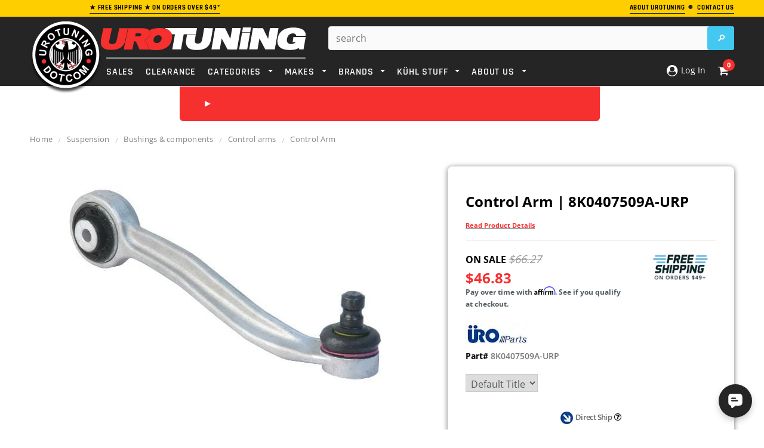

--- FILE ---
content_type: text/html; charset=utf-8
request_url: https://www.urotuning.com/products/control-arm-8k0407509a
body_size: 75395
content:















<!doctype html>
<!--[if lt IE 7]><html class="no-js lt-ie9 lt-ie8 lt-ie7" lang="en"> <![endif]-->
<!--[if IE 7]><html class="no-js lt-ie9 lt-ie8" lang="en"> <![endif]-->
<!--[if IE 8]><html class="no-js lt-ie9" lang="en"> <![endif]-->
<!--[if IE 9 ]><html class="ie9 no-js"> <![endif]-->
<!--[if (gt IE 9)|!(IE)]><!--> <html class="no-js"> <!--<![endif]-->
<head>
  
<!-- Google Tag Manager -->
<script defer>(function(w,d,s,l,i){w[l]=w[l]||[];w[l].push({'gtm.start':
new Date().getTime(),event:'gtm.js'});var f=d.getElementsByTagName(s)[0],
j=d.createElement(s),dl=l!='dataLayer'?'&l='+l:'';j.async=true;j.src=
'https://www.googletagmanager.com/gtm.js?id='+i+dl;f.parentNode.insertBefore(j,f);
})(window,document,'script','dataLayer','GTM-TD6WKNQ');</script>
<!-- End Google Tag Manager -->
  
<!-- Google Search Schema -->
  <script defer type="application/ld+json">
    {
      "@context": "https://schema.org",
      "@type": "WebSite",
      "url": "https://www.urotuning.com/",
      "potentialAction": {
        "@type": "SearchAction",
        "target": {
          "@type": "EntryPoint",
          "urlTemplate": "https://www.urotuning.com/search?q={search_term_string}"
        },
        "query-input": "required name=search_term_string"
      }
    }
    </script>
<!-- End Google Search Schema --><script defer>
    window.SAMPLE_ASSET_URL_FOR_FINDIFY = '//www.urotuning.com/cdn/shop/t/201/assets/test.txt?v=610602';
    var themeHelpers = {
      template: "product",
      templateName: "product",
    }
  </script>

  <meta charset="utf-8">
  <meta name="viewport" content="width=device-width,initial-scale=1">
  <link rel="dns-prefetch preconnect" href="https://cdn.shopify.com">

  <!-- SEO Settings Override -->
  


  
    
    <!-- Title and description -->
    
    
    
    <title>
      URO Parts Control Arm | 8K0407509A &ndash; UroTuning
    </title>
    
    
      <meta name="description" content="Guaranteed fitment Restores proper suspension handling and braking stability High-strength alloy metal construction for maximum durability Manufactured to">
    
  
    
      <link rel="canonical" href="https://www.urotuning.com/products/control-arm-8k0407509a">
    

  

  <!-- Critical CSS Update based on Page Template -->
  
  
  
    <style>@font-face{font-family:'Open Sans';font-style:normal;font-weight:400;font-display:swap;src:local('OpenSans'),local('Open Sans'),local('OpenSans-Regular'),url(https://cdn.shopify.com/s/files/1/0005/7773/2663/files/OpenSans-Regular.woff2?v=1690835436) format('woff2')}@font-face{font-family:'Open Sans';font-style:semibold;font-weight:600;font-display:swap;src:local('OpenSans Semibold'),local('Open Sans Semibold'),local('OpenSans-SemiBold'),url(https://cdn.shopify.com/s/files/1/0005/7773/2663/files/OpenSans-SemiBold.woff2?v=1690835435) format('woff2')}@font-face{font-family:'Open Sans';font-style:bold;font-weight:700;font-display:swap;src:local('OpenSans Bold'),local('Open Sans Bold'),local('OpenSans-Bold'),url(https://cdn.shopify.com/s/files/1/0005/7773/2663/files/OpenSans-Bold.woff2?v=1690835436) format('woff2')}@font-face{font-family:Rajdhani;font-style:normal;font-weight:400;font-display:swap;src:local('Rajdhani'),local('Rajdhani-Regular'),url(https://cdn.shopify.com/s/files/1/0005/7773/2663/files/Rajdhani-Regular.woff2?v=1690835399) format('woff2')}@font-face{font-family:Rajdhani;font-style:semibold;font-weight:600;font-display:swap;src:local('Rajdhani SemiBold'),local('Rajdhani-SemiBold'),url(https://cdn.shopify.com/s/files/1/0005/7773/2663/files/Rajdhani-SemiBold.woff2?v=1690835399) format('woff2')}@font-face{font-family:Rajdhani;font-style:bold;font-weight:700;font-display:swap;src:local('Rajdhani Bold'),local('Rajdhani-Bold'),url(https://cdn.shopify.com/s/files/1/0005/7773/2663/files/Rajdhani-Bold.woff2?v=1690835398) format('woff2')}.col-lg-3,.col-lg-7,.col-md-3,.col-md-5,.col-sm-2,.col-sm-4,.col-sm-5,.col-sm-6,.col-sm-7,.col-sm-8,.col-xs-12,.col-xs-3,.col-xs-4,.col-xs-5,.col-xs-6,.col-xs-7,.col-xs-8,.col-xs-9{position:relative;min-height:1px;padding-right:10px;padding-left:10px}.col-xs-12,.col-xs-3,.col-xs-4,.col-xs-5,.col-xs-6,.col-xs-7,.col-xs-8,.col-xs-9{float:left}.col-xs-6{width:50%}@-ms-viewport{width:device-width}.footer-top ul.social{margin:4px 10px 20px 0;float:left}.footer-top ul.social li{display:inline-block;margin-right:12px}.newsletter .block-title span{text-align:center}@media (max-width:767px){.container{overflow-x:hidden;width:device-width;zoom:1;min-zoom:.5;max-zoom:3;user-zoom:fixed}.nav-car{color:#fff!important;margin-bottom:-2px}.close-select{font-size:16px;font-weight:600}.site-header{left:0!important;top:0;width:100%;border-bottom:1px solid #eee;z-index:999999999999;width:100%!important}.dt_mt{z-index:99}.site-header .header-panel-bottom .top-header{position:fixed}.visible-phone{display:block}.header-mobile{display:block}.customer-links{padding-left:0;float:none}.customer-area a{text-decoration:none}.header-top{padding:17px 0}.header-top .container{position:relative}.header-top p{max-width:300px;margin:0 auto}.header-bottom,.header-bottom .container{padding:0}.header-logo{position:fixed;z-index:99999;margin:0 35%;text-align:center;float:center;width:35%}.header-panel{padding:0;clear:both;overflow:hidden}.header-panel-bottom{float:left;width:100%;text-align:center;margin:0}.header-panel-bottom .customer-links{display:none}.header-panel-bottom{position:static}.header-bottom{position:relative}.header-bottom .search-loop-container{display:inline-block;position:relative;width:44px;height:44px;padding:12px 11px}.header-bottom .search-loop-container path{fill:#fff}.header-bottom .top-header{position:fixed;z-index:999;right:0;top:0;border-bottom:1px solid #eee;position:absolute;z-index:10000000000000000000}.header-bottom .top-cart{background:0 0;float:right;width:50%;padding:0}.header-bottom .top-cart a{float:right;width:90px;margin-right:-8px;height:46px;text-indent:0;}.header-bottom #dropdown-cart{left:auto;right:0;top:46px;border-width:0 0 1px;width:100%;position:fixed;z-index:333}.header-panel .search-bar input.input-group-field{width:100%;background:0 0;border:0}.mobile-search-bar-container{display:none;height:45px;text-align:center;position:relative}.mobile-search-bar-container input{display:none;border-radius:5px;width:345px;margin-top:5px;max-width:100%}.mobile-search-bar-container .search-bar{display:block}.mobile-search-bar-container .btn{overflow:hidden;display:inline-block;text-indent:-999em;width:45px;height:36px;display:block;padding:0;top:5px;right:0;margin:0;border:0;border-top-right-radius:2px;border-bottom-right-radius:2px}.footer-link-header{font-size:15px;color:#fff;text-transform:uppercase;font-size:12px;font-weight:700;letter-spacing:.05em;margin-bottom:16px}.nav-bar{display:none}.menu-block{width:15%;float:left;padding:0}.site-nav a{white-space:normal}.cbp-spmenu{background:#fff}.site-nav li{position:relative}.site-nav>li{display:block;clear:both;position:relative}.site-nav-dropdown{border:0;background:0 0;width:100%;position:static;padding:0 20px}.site-nav>li>.site-nav-dropdown{border-bottom:1px solid #e5e5e5}.ajax-success-modal .btn-secondary{font-size:14px!important;height:45px;line-height:30px;padding:0 8px}.ajax-success-modal .content{width:100%;margin-left:0;margin-top:200px;left:0;top:60px!important;padding:20px 10px;min-height:180px}.ajax-success-modal .close-modal{right:5px;top:-40px}.ajax-success-modal .ajax-right{margin-left:80px}.ajax-success-modal .ajax-left{margin-right:10px}.sidebar{display:none}.col-main,.sidebar{width:100%!important}.product-shop{clear:both}.product{margin-bottom:30px}.product-shop #add-to-cart-form .btn{margin-bottom:10px}.product-img-box{float:none;text-align:center;padding-right:10px;margin-bottom:30px;margin-top:20px}.product-img-box .product-photo-container{z-index:-1}.product-photo-container #product-featured-image{max-width:100%}#customer_login input{width:100%}}@media (max-width:766px){div.panel{padding:0 18px;display:none;background-color:#000;text-align:center;float:center!important;font-size:14px}}html{font-family:sans-serif;-webkit-text-size-adjust:100%;-ms-text-size-adjust:100%}body{margin:0}footer,header,main,nav,section{display:block}a{background:0 0}b,strong{font-weight:700}h1{margin:.67em 0;font-size:2em}img{border:0}svg:not(:root){overflow:hidden}hr{height:0;-moz-box-sizing:content-box;box-sizing:content-box}button,input,select,textarea{margin:0;font:inherit;color:inherit}button{overflow:visible}button,select{text-transform:none}button,input[type=submit]{-webkit-appearance:button}button::-moz-focus-inner,input::-moz-focus-inner{padding:0;border:0}input{line-height:normal}textarea{overflow:auto}*{-webkit-box-sizing:border-box;-moz-box-sizing:border-box;box-sizing:border-box}:after,:before{-webkit-box-sizing:border-box;-moz-box-sizing:border-box;box-sizing:border-box}html{font-size:62.5%}body{font-family:Helvetica Neue,Helvetica,Arial,sans-serif;font-size:14px;line-height:1.42857143;color:#333;background-color:#fff}button,input,select,textarea{font-family:inherit;font-size:inherit;line-height:inherit}a{color:#428bca;text-decoration:none}img{vertical-align:middle}hr{margin-top:20px;margin-bottom:20px;border:0;border-top:1px solid #eee}h1{font-family:inherit;font-weight:500;line-height:1.1;color:inherit}h1{margin-top:20px;margin-bottom:10px}h1{font-size:36px}p{margin:0 0 10px}.text-center{text-align:center}ol,ul{margin-top:0;margin-bottom:10px}ul ul{margin-bottom:0}address{margin-bottom:20px;font-style:normal;line-height:1.42857143}.container{padding-right:10px;padding-left:10px;margin-right:auto;margin-left:auto}@media (min-width:768px){.container{width:760px}}@media (min-width:992px){.container{width:980px}}@media (min-width:1200px){.container{width:1200px}}.row{margin-right:-10px;margin-left:-10px}.col-lg-3,.col-lg-7,.col-md-3,.col-md-5,.col-sm-2,.col-sm-3,.col-sm-4,.col-sm-5,.col-sm-7,.col-sm-8,.col-xs-12,.col-xs-2,.col-xs-3,.col-xs-4,.col-xs-5,.col-xs-7,.col-xs-8,.col-xs-9{position:relative;min-height:1px;padding-right:10px;padding-left:10px}.col-xs-12,.col-xs-2,.col-xs-3,.col-xs-4,.col-xs-5,.col-xs-7,.col-xs-8,.col-xs-9{float:left}.col-xs-12{width:100%}.col-xs-9{width:75%}.col-xs-8{width:66.66666667%}.col-xs-7{width:58.33333333%}.col-xs-5{width:41.66666667%}.col-xs-4{width:33.33333333%}.col-xs-3{width:26%}.col-xs-2{width:16.66666667%}@media (min-width:768px){.col-sm-2,.col-sm-3,.col-sm-4,.col-sm-5,.col-sm-7,.col-sm-8{float:left}.col-sm-8{width:66.66666667%}.col-sm-7{width:58.33333333%}.col-sm-5{width:41.66666667%}.col-sm-4{width:33.33333333%}.col-sm-3{width:25%}.col-sm-2{width:16.66666667%}.col-sm-push-1{left:8.33333333%}}@media (min-width:992px){.col-md-3,.col-md-5{float:left}.col-md-5{width:41.66666667%}.col-md-3{width:25%}.col-md-push-5{left:41.66666667%}.col-md-push-0{left:0}}@media (min-width:1200px){.col-lg-3,.col-lg-7{float:left}.col-lg-7{width:58.33333333%}.col-lg-3{width:20%}.col-lg-push-0{left:0}}label{display:inline-block;margin-bottom:5px;font-weight:700}.btn{display:inline-block;padding:6px 12px;margin-bottom:0;font-size:14px;font-weight:400;line-height:1.42857143;text-align:center;white-space:nowrap;vertical-align:middle;border:1px solid transparent;border-radius:4px}.btn[disabled]{-webkit-box-shadow:none;box-shadow:none;opacity:.65}.dropdown{position:relative}.dropdown-menu{position:absolute;top:100%;left:0;z-index:1000;display:none;float:left;min-width:160px;padding:5px 0;margin:2px 0 0;font-size:14px;list-style:none;background-color:#fff;background-clip:padding-box;border:1px solid #ccc;border:1px solid rgba(0,0,0,.15);border-radius:4px;-webkit-box-shadow:0 6px 12px rgba(0,0,0,.175);box-shadow:0 6px 12px #0000002d}.input-group{position:relative;display:table;border-collapse:separate}.input-group-btn{display:table-cell}.input-group-btn{width:1%;white-space:nowrap;vertical-align:middle}.input-group-btn:last-child>.btn{border-top-left-radius:0;border-bottom-left-radius:0}.input-group-btn{position:relative;font-size:0;white-space:nowrap}.input-group-btn>.btn{position:relative}.input-group-btn:last-child>.btn{margin-left:-1px}.breadcrumb{padding:8px 15px;margin-bottom:20px;list-style:none;background-color:#f5f5f5;border-radius:4px}.label{display:inline;padding:.2em .6em .3em;font-size:75%;font-weight:700;line-height:1;color:#fff;text-align:center;white-space:nowrap;vertical-align:baseline}.panel{margin-bottom:20px;background-color:#fff;border:1px solid transparent;border-radius:4px;-webkit-box-shadow:0 1px 1px rgba(0,0,0,.05);box-shadow:0 1px 1px #0000000d}.modal{position:fixed;top:0;right:0;bottom:0;left:0;z-index:1050;display:none;overflow:auto;overflow-y:scroll;-webkit-overflow-scrolling:touch;outline:0}.clearfix:after,.clearfix:before,.container:after,.container:before,.row:after,.row:before{display:table;content:" "}.clearfix:after,.container:after,.row:after{clear:both}.hide{display:none!important}.visible-lg,.visible-md,.visible-sm,.visible-xs{display:none!important}@media (min-width:768px) and (max-width:991px){.visible-sm{display:block!important}}@media (min-width:992px) and (max-width:1199px){.visible-md{display:block!important}}@media (min-width:1200px){.visible-lg{display:block!important}}@media (max-width:767px){.visible-xs{display:block!important}.hidden-xs{display:none!important}}.owl-carousel{display:none;-ms-touch-action:pan-y;position:relative}.cbp-spmenu{position:fixed}.cbp-spmenu-vertical{width:275px;height:100%;top:0;z-index:1000}.cbp-spmenu-left{left:-275px}.hide_bis{display:none!important}.bis-out-of-stock{text-align:center}.product-shop #add-to-cart-form .bis-out-of-stock .btn{background:#cc676a;border-color:#cc676a;border-radius:5px;height:47px;display:inline-block;margin:10px 0 0;float:none;font-size:21px;padding:8px 20px}html{-webkit-font-smoothing:antialiased}body{margin:0 auto;font-family:Arial,sans-serif;color:#2d2d2d;font-size:12px;line-height:20px;position:relative;overflow-x:hidden}.visible-phone{display:none}textarea{border:1px solid #d2d8db}input[type=email],input[type=password],input[type=text],textarea{margin:0;padding:.615384615em}input[type=email],input[type=password],input[type=text],select{font-size:16px;padding:5px 10px;line-height:1.35;height:36px;border:1px solid #cbcbcb}label{margin-bottom:7px;font-weight:700}ul{list-style:disc inside;margin-bottom:20px;padding:0 0 0 30px}ol{list-style:decimal inside;margin-bottom:20px;padding:0 0 0 30px}li{margin-bottom:.25em}img{max-width:100%;height:auto;border:0;-ms-interpolation-mode:bicubic}h1{font-weight:400;line-height:1.25em;margin:0;padding:0}h1{font-size:2em;margin-bottom:1em;margin-top:1em}p:last-child{margin-bottom:0}a{color:#000}a,a:link{outline:0}.hide{display:none}.main-content{display:block;padding-bottom:50px;min-height:450px}.btn,.btn-secondary{-webkit-border-radius:0;-moz-border-radius:0;border-radius:0;border-radius:4px!important}.btn,.btn-secondary,.text-continue a{padding:0 25px;text-transform:uppercase;line-height:34px;height:36px;letter-spacing:.05em;font-weight:700;border:1px solid transparent;text-decoration:none}.text-continue a{display:inline-block}.input-group .input-group-field{height:36px}.btn[disabled]{opacity:1;border-color:#bebebe!important;color:#fff!important;background-color:#bebebe!important}.sidebar{width:20.5%!important}.col-main{width:79.5%!important}.breadcrumb{background:0 0;padding:15px 0 0;margin-bottom:18px;-webkit-border-radius:0;-moz-border-radius:0;-ms-border-radius:0;-o-border-radius:0;border-radius:0;clear:both;letter-spacing:.02em}.breadcrumb span.arrow{color:#cbcbcb;content:"/";display:inline-block;font-family:Open Sans;font-size:17px;font-weight:400;padding-right:6px;vertical-align:-2px;padding-left:6px}.header-top{text-align:left;text-transform:uppercase;font-size:8px;padding:2px 0 5px;letter-spacing:.05em}.header-top a.link{color:#b05d5d;border-bottom:0 solid #b05d5d}.header-mobile{display:none;position:relative;float:left;background:#141414}.header-mobile #showLeftPush{position:relative;height:46px;display:block}.header-mobile #showLeftPush .menu-lines{display:block;position:absolute;left:15px;top:13px;height:19px;width:26px;border-top:3px solid #fff;border-bottom:3px solid #fff}.header-mobile #showLeftPush .menu-lines:before{content:"";width:100%;background:#fff;height:3px;position:absolute;top:5px;left:0}.header-mobile .customer-area{float:left;width:50%;position:static;display:none}.header-mobile .customer-area>a{float:left;width:100%;height:46px;border-right:0px solid #868686;text-indent:-999em}.header-mobile .dropdown-menu{font-size:12px;margin:0;width:200%;padding:10px 15px;-webkit-border-radius:0;-moz-border-radius:0;border-radius:0;-webkit-box-shadow:none;-moz-box-shadow:none;box-shadow:none}.header-panel{clear:both}.header-panel-bottom{float:right;text-align:right;margin-top:-14px}.header-bottom{padding-top:16px}.customer-links{text-align:center;float:left;letter-spacing:.02em;float:right;padding-left:25px;margin:0 0 17px}.customer-links li{float:left;margin:0;list-style:none}.customer-links,.customer-links a{color:#323232}.customer-links a{text-decoration:none}.header-bottom .search-bar input.input-group-field{color:#323232;width:400px;min-width:100%;line-height:25px;padding:0 30px 0 12px;height:40px;background:#fff;border-radius:4px}.header-bottom .search-bar .input-group-btn input.btn{text-indent:-999em;width:45px;height:40px;display:block;padding:0;position:absolute;top:0;right:0;margin:0;border:0;border-top-right-radius:2px;border-bottom-right-radius:2px}.header-bottom .search-loop-container{display:none}.header-bottom .top-cart{float:right;text-align:right;margin:0;padding:0 0 17px}.header-bottom .top-cart a{text-align:center;position:relative;letter-spacing:.02em;color:#fff}.header-bottom .top-cart a span.first{position:relative}.header-bottom .top-cart a #cartCount{background:#fff;color:#f62f2f;padding:4px 8px;margin-left:6px;-webkit-border-radius:100%;-moz-border-radius:100%;border-radius:100%}.top-header{position:relative;float:right;margin-left:20px}#dropdown-cart{width:400px;border:2px solid #eee;border-radius:5px;padding:20px;position:absolute;top:37px;right:0;background:#fff;z-index:3;text-align:left}.mini-products-list{display:block;clear:both;margin-bottom:0;padding:0;max-height:387px;overflow-y:auto}#dropdown-cart .summary{display:block;clear:both;padding-top:16px;padding-bottom:18px;overflow:hidden;text-transform:uppercase}#dropdown-cart .summary .label{display:block;float:left;font-size:11px;font-weight:700;color:#797979;padding:6px 0 0}#dropdown-cart .summary .price{display:block;float:right;font-size:16px;font-weight:700;color:#000}#dropdown-cart .actions{clear:both;margin-bottom:12px}#dropdown-cart .actions .btn{width:100%;height:46px;background:#43c8f2;color:#fff;border-color:#43c8f2;line-height:46px}#dropdown-cart .text-cart{text-align:center;margin-bottom:5px}#dropdown-cart .text-cart a{font-size:10px;font-weight:700;text-transform:uppercase;letter-spacing:.05em;border-bottom:1px solid #000}.site-nav{width:100%;margin:-18px;padding:0;position:relative;list-style:none}.site-nav li{display:block;margin:0}.site-nav a{display:block;padding:12px;text-decoration:none}.site-nav>li{position:relative;display:inline-block;list-style:none}.site-nav>li>a{font-weight:550;text-transform:uppercase;margin:16px 8px 9px;padding:0;letter-spacing:.05em}.site-nav-dropdown{text-align:left;display:none;position:absolute;top:48px;left:0;width:215px;z-index:5;padding:0;margin-bottom:0;border:1px solid transparent}.footer-top{padding-bottom:0}.footer-top ul{padding:0;list-style:none}.footer-top ul.social_footer{margin:4px 5px 20px 0;float:center}.footer-bottom{border-top:1px solid #282828}.footer-bottom address{color:#969696;margin-bottom:6px;line-height:1.6}.payment-method{padding:0 20px 0 0}.footer-header-text{display:block;margin-block-start:1em;margin-block-end:1em;margin-inline-start:0;margin-inline-end:0;font-family:Rajdhani;color:#fff;text-transform:uppercase;font-size:15px;font-weight:700;letter-spacing:.05em;margin-bottom:16px}.site-footer{padding:37px 0 60px;margin-bottom:-10px;letter-spacing:.02em}.newsletter{clear:both;padding-top:25px}.newsletter .block-content{min-height:56px;margin:0 auto;width:100%;position:relative}.close-modal{padding:0;border-radius:25px;height:29px;width:29px;position:absolute;right:-15px;top:-15px;z-index:9;text-indent:-999em;border:0;opacity:1}.input-group-btn{width:auto}.ajax-product-title,.product-title{color:#000;display:block;margin-bottom:6px;text-decoration:none!important}.template-product .breadcrumb{margin-bottom:34px}.product{margin-bottom:50px}.product-shop .product-title{margin-bottom:10px}.product-shop .product-title h1{font-size:24px;font-weight:700;margin-bottom:0;line-height:30px;text-decoration:none}.product-shop .product-title h1:first-letter{text-transform:uppercase}.product-shop a{font-size:18px;font-weight:700;margin-bottom:10px;line-height:30px;text-decoration:none}.product-shop a:first-letter{text-transform:uppercase}.product-shop a{font-size:11px;display:initial}#product-variants{margin-bottom:12px}.product-shop .prices{display:block;margin-bottom:22px;clear:both}.product-shop .price{font-size:24px;font-weight:700;color:#000}label[for=quantity]{display:block;font-weight:700;margin-bottom:5px}.product-shop #add-to-cart-form .btn{margin:0 60px 20px 0;height:55px;float:left;clear:both}.product-img-box{position:relative;padding-right:30px}.product-img-box .product-photo-container{position:relative;overflow:hidden;text-align:center}.product-img-box .product-photo-thumbs li{margin:0}.product-img-box .product-photo-thumbs li a{display:block}.more-view-wrapper{margin:25px 0 0}.more-view-wrapper.more-view-wrapper-owlslider li{float:left}.more-view-wrapper ul{padding:0;list-style:none}#more-view-carousel{padding:0;margin:0}.product-shop #quantity{float:left;width:40px}#quantity{width:100px;margin-bottom:17px}#customer_login input{display:block;margin-bottom:15px;min-width:200px;width:380px}#CustomerLoginForm .Login__title{font-weight:400;line-height:1.25em;font-size:2em;margin-bottom:1em;margin-top:1em}.ajax-success-modal .overlay{background:#2d2d32cc;height:100%;width:100%;position:fixed}.loading-modal{border:1px solid rgba(0,0,0,.15);position:fixed;top:50%!important;bottom:auto;left:50%;right:auto;width:56px;height:56px;margin-left:-28px;margin-top:-28px;overflow:hidden;padding:0;text-align:center;text-indent:-999em;-webkit-box-shadow:0 1px 4px rgba(0,0,0,.3);-moz-box-shadow:0 1px 4px rgba(0,0,0,.3);box-shadow:0 1px 4px #0000004d;-webkit-border-radius:3px;-moz-border-radius:3px;border-radius:3px}.loading-modal img{width:28px;height:28px;position:fixed;top:50%;left:50%;margin:-14px 0 0 -14px}.ajax-success-modal .content{background:#fff;bottom:auto;left:50%;margin-left:-270px;margin-top:-100px;min-height:200px;padding:45px 40px 35px;position:fixed;right:auto;top:50%!important;width:535px}.ajax-success-modal .ajax-left{float:left;margin-right:20px;margin-bottom:20px}.ajax-success-modal .ajax-right{margin-left:96px}.ajax-error-modal{bottom:auto;left:0;overflow:hidden;padding:10px 20px;position:fixed;right:auto;top:50%;width:100%;text-align:center}.ajax-error-modal .modal-inner{color:#fff;background:#e95144;display:inline-block;padding:10px 20px}.ajax-success-modal .btn-secondary{padding:0 20px;margin-bottom:10px}.success-message{height:40px;line-height:40px;color:#5f943c;padding:0 10px 0 40px;margin-bottom:20px;border-bottom:1px solid #dde8d6}.ajax-product-title{text-align:left;margin-bottom:9px}.product-photo-container #product-featured-image{position:static!important;height:auto!important;width:auto!important}.product-photo-container>a{position:relative;display:block;width:100%}.sample-vendor{color:#848484;font-weight:600;text-decoration:none}.icon-search{text-indent:-999em;display:none;width:52px;height:48px;border-left:0 solid #4d4d4d}.product-img-box .product-photo-thumbs li a{border-bottom:0 solid transparent;padding-bottom:5px}.accordion{margin:0;padding:10px;border:1px solid #cbcbcb;border-radius:5px;background:#f2f5f6;text-decoration:none;color:#000;font-size:18px;text-transform:uppercase;font-weight:700;position:relative}@media (min-width:768px){body>.wrapper-container{padding-top:208px}.wrapper-container>.header-top{position:fixed;top:0;width:100%;z-index:9999}.wrapper-container>.site-header{position:fixed;top:28px;width:100%;z-index:9999}.wrapper-container .select_car_nav.desktop-content{display:flex!important}.site-header{margin-bottom:58px}}.site-header>.header-bottom>.container{z-index:999999;position:relative}.wrapper-container .select_car_nav{position:absolute;left:51%;transform:translate(-50%);background:#f62f2f;display:flex;border-radius:0 0 6px 6px;padding:10px;justify-content:flex-start;width:auto;min-width:55%;z-index:-1}.wrapper-container .select_car_nav a.closePopup{margin-top:0!important;padding:9px 8px!important;display:flex;align-items:center}.closePopup .close-select{color:#fff;font-weight:700;white-space:nowrap;font-size:20px;font-family:Rajdhani;text-transform:uppercase}.wrapper-container .select_car_nav .sc-tabs{margin:0 0 0 auto;align-items:center;display:none;padding:0 20px}.wrapper-container .select_car_nav .sc-tabs li.result-tab{width:auto;float:none;list-style:none;margin:0;background:0 0!important;border:0}.wrapper-container .select_car_nav .sc-tabs li.result-tab a{margin:0;white-space:nowrap;padding:0;background:0 0;color:#fff;font-weight:700;text-transform:uppercase;font-family:Rajdhani;font-size:20px}.sc-content ul.selection{width:auto;padding:0;margin-bottom:0}.sc-content ul.selection.secondary-selections{display:none;position:absolute;bottom:0;transform:translate(-50%,100%);width:30%;left:50%;background:#bcbcbc;padding:10px 20px 20px;border-radius:0 0 6px 6px;z-index:1;min-width:75%}.sc-content ul.selection.secondary-selections .dropSelect{background:#000000e6;color:#fff}.sc-content ul.selection.secondary-selections .dropdown-content{background:#000000e6;position:absolute;width:100%;max-height:calc(100vh - 254px);overflow:scroll!important;z-index:1}.sc-content ul.selection .s-dropdown,.sc-content ul.selection>li{margin-bottom:0}.sc-content .sc-results{position:absolute;bottom:0;left:50%;transform:translate(-50%,100%);background:#bcbcbc;margin:0;padding:15px;border-radius:0 0 6px 6px;width:auto;display:none;z-index:1;min-width:75%}.select_car_nav .sc-content{display:flex;align-items:center;width:auto;position:static;margin-left:15px}.nav-bar .select_car_nav .sc-content{margin-left:auto}.nav-bar .select_car_nav .sc-content .car-selected-menu{display:none}.select_car_nav .sc-make .dropSelect{display:none!important}.select_car_nav .car-selected-menu .dropdown-content,.select_car_nav .sc-make .dropdown-content{display:flex!important;border:0;align-items:center}.select_car_nav .car-selected-menu .dropdown-content a{color:#fff!important;background:#252525;border-radius:5px;font-size:16px!important;text-transform:uppercase;font-weight:700!important;margin:0 3px!important;padding:3px 18px!important;white-space:nowrap}.select_car_nav .sc-content ul.selection>li:nth-child(n+2){position:relative;top:0}.select_car_nav .car-selected-menu .car-selected-more-menu,.site-nav .dynamic-product-dropdown{display:none;position:absolute;right:0;bottom:-13px;transform:translateY(100%);margin:0;list-style:none;background:#000000d9;color:#fff;min-width:200px;padding:3px;border-radius:0 0 6px 6px}.site-nav .dynamic-product-dropdown{left:-6px;bottom:-5px}.site-nav .dynamic-product-dropdown li{margin:0}.site-nav .dynamic-product-dropdown a{padding:10px;color:#fff;text-transform:uppercase;font-weight:700;display:block;font-family:Rajdhani;font-size:16px}.site-nav .dynamic-product-dropdown li+li a{border-top:1px solid #fff}.select_car_nav.mobile-content .closePopup.c-car{display:none}.closePopup .right-arrow{border-color:transparent transparent transparent #fff}.car-selected-more-button .down-arrow{border-color:#fff transparent transparent}.select_car_nav.mobile-content .car-selected-more-button .down-arrow{border-width:7px 4px 0}@media (max-width:767px){.wrapper-container .select_car_nav{float:left;padding-top:0;width:100%;border-radius:0;z-index:99;position:relative;left:0;transform:none}.select_car_nav .car-selected-menu .car-selected-more-menu{bottom:-10px}.select_car_nav .car-selected-menu .dropdown-content,.select_car_nav .sc-make .dropdown-content{flex-wrap:wrap;justify-content:center}.select_car_nav .car-selected-menu .dropdown-content a{margin-top:10px!important}.selectCar-mobile-container{display:flex;flex-wrap:wrap;align-items:center;justify-content:space-around;background:#f62f2f;padding:0 25px;min-height:33px}.wrapper-container .selectCar-mobile{white-space:nowrap;padding:0;background:0 0}.wrapper-container .selectCar-mobile .nav-car{display:none}.wrapper-container .selectCar-mobile .selectCar-mobile-text{max-width:none;white-space:nowrap;padding:10px 0 2px}.selectCar-mobile-container>.my-garage{color:#fff;text-decoration:none;text-transform:uppercase;text-align:center;padding:10px 0 2px;font-size:16px;font-weight:700;font-family:Rajdhani;display:flex;align-items:center}.select_car_nav .sc-content{margin-left:0}.select_car_nav .car-selected-menu .dropdown-content a{font-size:16px!important;padding:3px 18px!important}.select_car_nav .car-selected-menu .dropdown-content a{font-size:12px!important;padding:3px 9px!important}.header-mobile,.header-panel{height:46px}}.clearfix:after{content:"";clear:both;display:block}ul.sc-tabs{padding:6px 13px 0;background-color:#f62f2f}ul.sc-tabs li{background-color:#252525;color:#fff;border-top-left-radius:3px;border-top-right-radius:3px}ul.sc-tabs li a{padding:14px 0;font-family:Open Sans;font-size:13.8px;font-weight:400;font-style:normal;font-stretch:normal;line-height:normal;letter-spacing:normal;text-align:center;color:inherit}ul.sc-tabs li.result-tab{float:right;width:46%}ul.selection{float:left;width:265px;padding:25px 15px 0 13px;list-style:none}ul.sc-results{float:left;width:288px;padding:25px 15px 0}.selection .dropdown-content{display:none;border:1px solid #c1c1c1;border-top:0}.dropSelect{padding:7.5px 12px!important;font-family:Open Sans!important;font-size:12px!important;font-weight:400!important;font-style:normal!important;font-stretch:normal!important;line-height:normal!important;letter-spacing:normal!important;border:1px solid #c1c1c1!important;color:#fff!important;border-radius:2px!important;display:block!important;text-align:left!important;margin-bottom:0!important}.dropSelect p{display:inline-block;margin:0}.dropSelect span.down-icon{width:12px;height:8px;margin-top:4px;background-repeat:no-repeat;background-size:cover;display:inline-block;float:right}.sc-link{font-family:Rajdhani;font-size:21.8px;font-weight:700;font-style:normal;font-stretch:normal;line-height:normal;letter-spacing:normal;text-align:center;color:#fff!important;background:#43c8f2;padding:6px!important;border-radius:2px}.sc-content{width:555px;position:relative}.s-dropdown{margin-bottom:12px;position:relative}.right-arrow{display:inline-block;width:0;height:0;border-style:solid;border-width:5px 0 5px 10px;border-color:transparent transparent transparent #e6ee50}.down-arrow{display:inline-block;width:0;height:0;border-style:solid;border-width:10px 5px 0;border-color:#e6ee50 transparent transparent}.nav-car{display:inline-block;width:24px;height:18px;margin-bottom:-5px;background-size:cover;background-position:bottom;background-repeat:no-repeat}.close-select{padding:0 12px;text-align:justify}.dropdown-content a{color:#000!important;padding:6px 12px!important;font-size:12px!important;font-family:Open Sans!important;display:block!important;margin:0!important;font-weight:400!important;text-align:left!important;line-height:1.6!important}li.c-detail{display:none}a.closePopup{display:block;margin:9px 0 0!important;padding:11px 8px 9px!important}.sc-overlay{right:0;position:absolute;padding:20px;width:288px;text-align:center;color:#f62f2f;display:none}.desktop-content{display:block!important}.mobile-content{display:none!important}@media screen and (max-width:767px){.desktop-content{display:none!important}.mobile-content{display:block!important}ul.sc-tabs{padding:6px 5px 0}ul.sc-tabs li a{font-size:12px}ul.sc-results,ul.selection{width:256px}.close-select{max-width:85%}.sc-content{width:535px}.sc-overlay{right:5%;width:256px}.selectCar-mobile{background:#252525;color:#fff!important;text-decoration:none;text-align:center;padding:10px 0 2px;font-size:16px;font-weight:700;font-family:Rajdhani}.selectCar-mobile .nav-car{width:34px;height:25px;margin-bottom:-10px}.selectCar-mobile{text-decoration:none;color:#fff}.right-arrow{border-width:8px 7px 0;border-color:#fff transparent transparent;position:relative;top:-1px}.selectCar-mobile span{margin-left:2px;margin-right:2px}.selectCar-mobile-text{display:inline-block;max-width:80%}}.fitment-status{margin-top:10px;font-weight:600;color:#fc5235;margin-left:10px;font-size:14px}.fitment-status{margin-top:10px;font-weight:600;color:#fc5235;margin-left:10px;font-size:14px;display:none}.fitment-note{margin-top:10px!important;font-weight:600!important;color:#f88211!important;margin-left:5px!important;font-size:14px!important;text-decoration:underline}.custom-icon-fitment{width:23px;height:23px;font-size:20px;color:#fff;background:#f88211;border-radius:100%;display:inline-block;text-align:center;line-height:22px}.car-selector-container{display:none}.car-selector-container ul.selection{float:none;margin:auto}.car-selector-container .sc-go{display:none!important}.selector-loading{position:absolute;top:0;left:0;width:100%;height:100%;background:#ffffff80;z-index:99;display:none}.car-selector-container .dropdown-content{position:absolute;width:100%;background:#fff;z-index:999}.header-bottom .top-header{border-bottom:none!important}.header-mobile{border-bottom:0!important}.make-selected-car{width:238px;background:#fff;border:2px solid;padding:7px;font-weight:700;font-family:Rajdhani;text-transform:capitalize;font-size:16px;outline:0;display:none}.checker-loading{position:absolute;top:-8px;left:0;width:100%;display:none}.bold_options{margin-top:-10px}body,html{font-size:14px;color:#535d62}body{font-size:100%}a{color:#535d62}.breadcrumb a,.breadcrumb span{color:#848484}body{background:#fff;background-position:left top;background-repeat:repeat;background-attachment:scroll}.header-top{background:#ffce00;color:#252525}.header-top a.link{color:#252525;border-bottom:1px solid #252525}.header-bottom{background:#252525}.customer-area .dropdown-menu a,.customer-links,.customer-links a,.header-bottom .top-cart a{color:#fff}.header-bottom .search-bar input.input-group-field{background:#fafafa;border-color:#e7e7e7;color:#fff}.header-bottom .top-cart a #cartCount{background:#fff}.site-footer{background:#000;background-position:center center;background-repeat:no-repeat;background-attachment:scroll}.footer-bottom{border-color:#0000}.footer-bottom address,.site-footer a{color:#fff}.nav-bar{background-color:#252525}.site-nav>li>a{color:#fff}.site-nav-dropdown{border-style:solid;border-color:#fff;background:#fff}.site-nav a{color:#838383}.product-title{text-transform:capitalize}.btn,.btn-secondary,.text-continue a{font-size:14px}.btn,.btn-secondary{border-radius:0;background-color:#43c8f2!important;color:#fff;border-color:#43c8f2!important}.ajax-success-modal .btn-secondary,.text-continue a{border-radius:0;background-color:#f62f2f;color:#fff;border-color:#f62f2f}label{color:#535d62}.payment-button-validation-wrapper{clear:both;position:relative;z-index:999}.header-mobile .dropdown-menu{font-size:14px}#dropdown-cart .text-cart a{font-size:12px}#dropdown-cart .summary .label,.header-top,.site-nav{font-size:16px}#dropdown-cart .summary .price{font-size:18px}#dropdown-cart .summary .label,#dropdown-cart .text-cart a,.btn,.btn-secondary,.header-top,.loading-modal,.site-nav>li>a,.text-continue a{font-family:Rajdhani}body{font-family:Open Sans}@media (max-width:767px){.header-mobile{position:fixed;z-index:1001;background:#252525;width:100%;border-bottom:1px solid #eee}.header-bottom .top-header{position:fixed;z-index:1001;width:80.34%;border-bottom:1px solid #eee}.header-bottom #dropdown-cart{width:300%}}.template-product .sidebar{display:none!important}.template-product .col-main{width:100%!important}@media (min-width:1200px){.header-logo{margin:-45px 0 -20px}}@media (max-width:1034px){.header-logo{margin:-45px 0 -20px}}@media (min-width:992px) and (max-width:1199px){.header-logo{margin:-45px 0 -20px}}@media (min-width:768px) and (max-width:991px){.header-logo{margin:-35px 0 -20px}.nav-bar .header-logo-fix{margin-left:10px;margin-right:10px}.site-nav>li>a{margin-left:12px;margin-right:12px}}@media (min-width:768px){#cbp-spmenu-s1{display:none!important}.sidebar{display:block!important}.header-bottom{-webkit-animation-duration:.8s;-moz-animation-duration:.8s;-o-animation-duration:.8s;animation-duration:.8s}.nav-bar .header-logo-fix{float:left;display:none;margin:0 30px}.header-logo{position:relative;z-index:0;margin:-19px 0 -47px}.site-nav{position:relative;z-index:0;margin-left:120px}.nav-bar{position:absolute;width:100%;z-index:999999;background:0 0}.site-header{height:117px;background:#252525}.header-panel{margin-bottom:-15px}.site-header{position:relative;z-index:9}.select_car_nav{float:right;padding:0}}@media (max-width:767px){.container{overflow-x:hidden;width:device-width;zoom:1;min-zoom:.5;max-zoom:3;user-zoom:fixed}.nav-car{color:#fff!important;margin-bottom:-2px}.close-select{font-size:16px;font-weight:600}.site-header{left:0!important;top:0;width:100%;border-bottom:1px solid #eee;z-index:999999999999;width:100%!important}.dt_mt{z-index:99}.site-header .header-panel-bottom .top-header{position:fixed}.visible-phone{display:block}.header-mobile{display:block}.customer-links{padding-left:0;float:none}.customer-area a{text-decoration:none}.header-top{padding:17px 0}.header-top .container{position:relative}.header-top p{max-width:300px;margin:0 auto}.header-bottom,.header-bottom .container{padding:0}.header-logo{position:fixed;z-index:99999;margin:0 35%;text-align:center;float:center;width:35%}.header-panel{padding:0;clear:both;overflow:hidden}.header-panel-bottom{float:left;width:100%;text-align:center;margin:0}.header-panel-bottom .customer-links{display:none}.header-panel-bottom{position:static}.header-bottom{position:relative}.header-bottom .search-loop-container{display:inline-block;position:relative;width:44px;height:44px;padding:12px 11px}.header-bottom .search-loop-container path{fill:#fff}.header-bottom .top-header{position:fixed;z-index:999;right:0;top:0;border-bottom:1px solid #eee;position:absolute;z-index:10000000000000000000}.header-bottom .top-cart{background:0 0;float:right;width:50%;padding:0}.header-bottom .top-cart a{float:right;width:90px;margin-right:-8px;height:46px;text-indent:0;}.header-bottom #dropdown-cart{left:auto;right:0;top:46px;border-width:0 0 1px;width:100%;position:fixed;z-index:333}.header-panel .search-bar input.input-group-field{width:100%;background:0 0;border:0}.mobile-search-bar-container{display:none;height:45px;text-align:center;position:relative}.mobile-search-bar-container input{display:none;border-radius:5px;width:345px;margin-top:5px;max-width:100%}.mobile-search-bar-container .search-bar{display:block}.mobile-search-bar-container .btn{overflow:hidden;display:inline-block;text-indent:-999em;width:45px;height:36px;display:block;padding:0;top:5px;right:0;margin:0;border:0;border-top-right-radius:2px;border-bottom-right-radius:2px}.nav-bar{display:none}.menu-block{width:15%;float:left;padding:0}.site-nav a{white-space:normal}.cbp-spmenu{background:#fff}.site-nav li{position:relative}.site-nav>li{display:block;clear:both;position:relative}.site-nav-dropdown{border:0;background:0 0;width:100%;position:static;padding:0 20px}.site-nav>li>.site-nav-dropdown{border-bottom:1px solid #e5e5e5}.ajax-success-modal .btn-secondary{font-size:14px!important;height:45px;line-height:30px;padding:0 8px}.ajax-success-modal .content{width:100%;margin-left:0;margin-top:200px;left:0;top:60px!important;padding:20px 10px;min-height:180px}.ajax-success-modal .close-modal{right:5px;top:-40px}.ajax-success-modal .ajax-right{margin-left:80px}.ajax-success-modal .ajax-left{margin-right:10px}.sidebar{display:none}.col-main,.sidebar{width:100%!important}.product-shop{clear:both}.product{margin-bottom:30px}.product-shop #add-to-cart-form .btn{margin-bottom:10px}.product-img-box{float:none;text-align:center;padding-right:10px;margin-bottom:30px;margin-top:20px}.product-img-box .product-photo-container{z-index:-1}.product-photo-container #product-featured-image{max-width:100%}#customer_login input{width:100%}}@media (max-width:480px){.header-bottom .top-cart a{width:65px}.header-bottom .search-loop-container{width:40px;height:40px}.header-bottom .top-header{width:80%}}@media (max-width:350px){.header-bottom .top-cart a{width:50px}}.row.iconforprod.lt_show{display:inline-block;margin:0 auto}.tooltip_wrap{text-align:center;display:inline}.tooltipstrong{display:inline-block;position:relative;z-index:999!important;font-size:40px;color:#4cbea1}.tooltipstrong .fa{font-style:normal;font-weight:400;font-size:14px;color:#000;z-index:999!important}.tooltipstrong a{color:#4cbea1!important}.tooltipstrong:after{content:"";position:absolute;width:100%;height:20px;bottom:100%;left:50%;transform:translate(-50%);-webkit-transform:translateX(-50%)}.tooltip-content{position:absolute;z-index:9999!important;width:270px;left:50%;transform:translate(-50%);-webkit-transform:translateX(-50%);bottom:80%;font-size:12px;font-weight:600;color:#fff;background:0 0;opacity:0}.tooltip-content span{display:block;background:#252525}.tooltip-text{border-bottom:10px solid #252525;overflow:hidden;-webkit-transform:scale3d(0,1,1);transform:scale3d(0,1,1)}.tooltip-inner-box{background-color:#252525;padding:5px;-webkit-transform:translate3d(0,-100%,0);transform:translate3d(0,-100%,0)}.tooltip-content:after{content:"";bottom:-20px;left:50%;border:solid transparent;height:0;width:0;position:absolute;border-color:transparent;border-top-color:#252525;border-width:10px;transform:translate(-50%);-webkit-transform:translateX(-50%)}.Popup{position:fixed;display:flex;justify-content:center;align-items:center;top:-100px;opacity:0;max-height:1px;background:#0000004d;height:100vh;width:100%;z-index:10}.Popup .popup--close{position:absolute;top:15px;right:20px;z-index:3;font-size:40px}.Popup .Popup__wrapper{position:relative;width:450px;padding:35px;margin:auto;background-color:#fff}.shopify-payment-button__button--hidden{visibility:hidden}.shopify-payment-button__button{height:var(--shopify-accelerated-checkout-button-block-size,44px);min-height:var(--shopify-accelerated-checkout-button-block-size,44px);border-radius:var(--shopify-accelerated-checkout-button-border-radius,4px);width:100%;border:none;box-shadow:0 0 0 0 transparent;color:#fff;display:block;font-size:1em;font-weight:500;line-height:1;text-align:center}.shopify-payment-button__button[disabled]{opacity:.6}.shopify-payment-button__button--unbranded{background-color:#1990c6;padding:1em 2em}.shopify-payment-button__more-options{background:0 0;border:0;display:block;font-size:1em;margin-top:1em;text-align:center;text-decoration:underline;width:100%}.shopify-payment-button__more-options[disabled]{opacity:.6}.shopify-payment-button__button{border-radius:0}.bold_options{margin-bottom:20px}.bold_options:empty{display:none}@media (max-width:767px){.header-mobile{background-size:contain;background-position:center center;background-repeat:no-repeat}}.img-wrapper{overflow:hidden;max-height:400px}.img-container{max-height:inherit;transform:translateY(50%)}.img-wrapper img{display:block;transform:translateY(-50%);width:100%}.iconforprod .greaterthan,.iconforprod .lessthan{display:none}.iconforprod.lt_show .lessthan{display:inline}#question-form label{display:block;margin-bottom:5px;font-weight:700}#question-form input[type=email],#question-form textarea{width:100%;margin-bottom:15px}#question-form textarea{height:100px}#question-form button{display:inline-block;padding:10px 20px;background-color:#000;color:#fff;border:none}@media (min-width:767px){button.accordion{background-color:#000;color:#fff;padding:18px;width:100%;border:none;text-align:center;outline:0;width:100%;font-size:14px;display:inline-block}button.accordion::after{content:" +"}div.panel{padding:0 18px;display:none;background-color:#fff;text-align:center;float:center!important;font-size:14px}}@media (max-width:766px){button.accordion{background-color:#000;color:#fff;padding:18px;width:100%;border:none;text-align:center;outline:0;width:100%;font-size:14px;display:inline-block}button.accordion::after{content:" +"}div.panel{padding:0 18px;display:none;background-color:#000;text-align:center;float:center!important;font-size:14px}}.ruk_rating_snippet{color:#67c116} .wrapper-container .select_car_nav { min-height: 58px; } #add-to-cart-form .prod-vendor-img{ width: auto; } @media only screen and (max-width: 768px){.product-img-box .more-view-wrapper{ min-height: 70px; } .wrapper-container .select_car_nav { min-height: 50px; } }</style>
    
    
  



  <!-- Favicon -->
  <link rel="apple-touch-icon" sizes="180x180" href="//www.urotuning.com/cdn/shop/t/201/assets/apple-touch-icon.png?v=116568329678490585541760457063">
  <link rel="icon" type="image/png" sizes="32x32" href="//www.urotuning.com/cdn/shop/t/201/assets/favicon-32x32.png?v=61117075250306481871760457218">
  <link rel="manifest" href="//www.urotuning.com/cdn/shop/t/201/assets/site.webmanifest?v=153470329064077402901760457450">

  <!-- Styles -->
  <style>
@font-face {
  font-family: 'Open Sans';
  font-style: normal;
  font-weight: 400;
  font-display: swap;
  src: local('OpenSans'), local('Open Sans'), local('OpenSans-Regular'),
       url(https://cdn.shopify.com/s/files/1/0005/7773/2663/files/OpenSans-Regular.woff2?v=1690835436) format('woff2');
}
@font-face {
  font-family: 'Open Sans';
  font-style: semibold;
  font-weight: 600;
  font-display: swap;
  src: local('OpenSans Semibold'), local('Open Sans Semibold'), local('OpenSans-SemiBold'),
       url(https://cdn.shopify.com/s/files/1/0005/7773/2663/files/OpenSans-SemiBold.woff2?v=1690835435) format('woff2');
}
@font-face {
  font-family: 'Open Sans';
  font-style: bold;
  font-weight: 700;
  font-display: swap;
  src: local('OpenSans Bold'), local('Open Sans Bold'), local('OpenSans-Bold'),
       url(https://cdn.shopify.com/s/files/1/0005/7773/2663/files/OpenSans-Bold.woff2?v=1690835436) format('woff2');
}
@font-face {
  font-family: 'Rajdhani';
  font-style: normal;
  font-weight: 400;
  font-display: swap;
  src: local('Rajdhani'), local('Rajdhani-Regular'),
       url(https://cdn.shopify.com/s/files/1/0005/7773/2663/files/Rajdhani-Regular.woff2?v=1690835399) format('woff2');
}
@font-face {
  font-family: 'Rajdhani';
  font-style: semibold;
  font-weight: 600;
  font-display: swap;
  src: local('Rajdhani SemiBold'), local('Rajdhani-SemiBold'),
       url(https://cdn.shopify.com/s/files/1/0005/7773/2663/files/Rajdhani-SemiBold.woff2?v=1690835399) format('woff2');
}
@font-face {
  font-family: 'Rajdhani';
  font-style: bold;
  font-weight: 700;
  font-display: swap;
  src: local('Rajdhani Bold'), local('Rajdhani-Bold'),
       url(https://cdn.shopify.com/s/files/1/0005/7773/2663/files/Rajdhani-Bold.woff2?v=1690835398) format('woff2');
}
</style> 

  <!-- Preload LCP -->
  
    
      <link rel="preload" as="image" href="//www.urotuning.com/cdn/shop/products/8K0407509A.jpg?v=1591395601" />
    
  
  
  <!-- Critical CSS Update to Defer -->
  <link href="//www.urotuning.com/cdn/shop/t/201/assets/vendor.css?v=86538744321075795401760457535" rel="stylesheet" type="text/css" media="print" onload="this.media = 'all'" />
  <link href="//www.urotuning.com/cdn/shop/t/201/assets/theme.css?v=114018286341338871401768996572" rel="stylesheet" type="text/css" media="print" onload="this.media = 'all'" />
  
  <!-- Scripts -->
  <script src="//www.urotuning.com/cdn/shop/t/201/assets/vendor.js?v=87780603391156827691760457535"></script>
  <script>
    window.ajax_cart = true;
    window.money_format = "${{amount}}";
    window.shop_currency = "USD";
    window.show_multiple_currencies = true;
    window.loading_url = "//www.urotuning.com/cdn/shop/t/201/assets/loading.gif?v=177780555530345999411760457321";
    window.use_color_swatch = false;
    window.product_image_resize = true;
    window.enable_sidebar_multiple_choice = false;
    window.dropdowncart_type = "click";
    window.file_url = "//www.urotuning.com/cdn/shop/files/?v=610602";
    window.asset_url = "";
    window.images_size = {
      is_crop: false,
      ratio_width : 1,
      ratio_height : .80,
    };
    window.showRecent = 8;
  </script>


  <script defer src="//assets.findify.io/shopurotuning.myshopify.com.min.js"></script>


    
  <!-- Header hook for plugins -->
  
  <script>window.performance && window.performance.mark && window.performance.mark('shopify.content_for_header.start');</script><meta name="facebook-domain-verification" content="lpu0faff5lrvtsv6hkmk2cve8lbihg">
<meta id="shopify-digital-wallet" name="shopify-digital-wallet" content="/577732663/digital_wallets/dialog">
<meta name="shopify-checkout-api-token" content="5fc6e458350bcd35fe0d9c96825795e1">
<meta id="in-context-paypal-metadata" data-shop-id="577732663" data-venmo-supported="false" data-environment="production" data-locale="en_US" data-paypal-v4="true" data-currency="USD">
<link rel="alternate" type="application/json+oembed" href="https://www.urotuning.com/products/control-arm-8k0407509a.oembed">
<script async="async" src="/checkouts/internal/preloads.js?locale=en-US"></script>
<link rel="preconnect" href="https://shop.app" crossorigin="anonymous">
<script async="async" src="https://shop.app/checkouts/internal/preloads.js?locale=en-US&shop_id=577732663" crossorigin="anonymous"></script>
<script id="apple-pay-shop-capabilities" type="application/json">{"shopId":577732663,"countryCode":"US","currencyCode":"USD","merchantCapabilities":["supports3DS"],"merchantId":"gid:\/\/shopify\/Shop\/577732663","merchantName":"UroTuning","requiredBillingContactFields":["postalAddress","email","phone"],"requiredShippingContactFields":["postalAddress","email","phone"],"shippingType":"shipping","supportedNetworks":["visa","masterCard","amex","discover","elo","jcb"],"total":{"type":"pending","label":"UroTuning","amount":"1.00"},"shopifyPaymentsEnabled":true,"supportsSubscriptions":true}</script>
<script id="shopify-features" type="application/json">{"accessToken":"5fc6e458350bcd35fe0d9c96825795e1","betas":["rich-media-storefront-analytics"],"domain":"www.urotuning.com","predictiveSearch":true,"shopId":577732663,"locale":"en"}</script>
<script>var Shopify = Shopify || {};
Shopify.shop = "shopurotuning.myshopify.com";
Shopify.locale = "en";
Shopify.currency = {"active":"USD","rate":"1.0"};
Shopify.country = "US";
Shopify.theme = {"name":"Create account bug (DEV - Optimizers - 10\/14\/25)","id":174281949377,"schema_name":null,"schema_version":null,"theme_store_id":null,"role":"main"};
Shopify.theme.handle = "null";
Shopify.theme.style = {"id":null,"handle":null};
Shopify.cdnHost = "www.urotuning.com/cdn";
Shopify.routes = Shopify.routes || {};
Shopify.routes.root = "/";</script>
<script type="module">!function(o){(o.Shopify=o.Shopify||{}).modules=!0}(window);</script>
<script>!function(o){function n(){var o=[];function n(){o.push(Array.prototype.slice.apply(arguments))}return n.q=o,n}var t=o.Shopify=o.Shopify||{};t.loadFeatures=n(),t.autoloadFeatures=n()}(window);</script>
<script>
  window.ShopifyPay = window.ShopifyPay || {};
  window.ShopifyPay.apiHost = "shop.app\/pay";
  window.ShopifyPay.redirectState = null;
</script>
<script id="shop-js-analytics" type="application/json">{"pageType":"product"}</script>
<script defer="defer" async type="module" src="//www.urotuning.com/cdn/shopifycloud/shop-js/modules/v2/client.init-shop-cart-sync_BdyHc3Nr.en.esm.js"></script>
<script defer="defer" async type="module" src="//www.urotuning.com/cdn/shopifycloud/shop-js/modules/v2/chunk.common_Daul8nwZ.esm.js"></script>
<script type="module">
  await import("//www.urotuning.com/cdn/shopifycloud/shop-js/modules/v2/client.init-shop-cart-sync_BdyHc3Nr.en.esm.js");
await import("//www.urotuning.com/cdn/shopifycloud/shop-js/modules/v2/chunk.common_Daul8nwZ.esm.js");

  window.Shopify.SignInWithShop?.initShopCartSync?.({"fedCMEnabled":true,"windoidEnabled":true});

</script>
<script>
  window.Shopify = window.Shopify || {};
  if (!window.Shopify.featureAssets) window.Shopify.featureAssets = {};
  window.Shopify.featureAssets['shop-js'] = {"shop-cart-sync":["modules/v2/client.shop-cart-sync_QYOiDySF.en.esm.js","modules/v2/chunk.common_Daul8nwZ.esm.js"],"init-fed-cm":["modules/v2/client.init-fed-cm_DchLp9rc.en.esm.js","modules/v2/chunk.common_Daul8nwZ.esm.js"],"shop-button":["modules/v2/client.shop-button_OV7bAJc5.en.esm.js","modules/v2/chunk.common_Daul8nwZ.esm.js"],"init-windoid":["modules/v2/client.init-windoid_DwxFKQ8e.en.esm.js","modules/v2/chunk.common_Daul8nwZ.esm.js"],"shop-cash-offers":["modules/v2/client.shop-cash-offers_DWtL6Bq3.en.esm.js","modules/v2/chunk.common_Daul8nwZ.esm.js","modules/v2/chunk.modal_CQq8HTM6.esm.js"],"shop-toast-manager":["modules/v2/client.shop-toast-manager_CX9r1SjA.en.esm.js","modules/v2/chunk.common_Daul8nwZ.esm.js"],"init-shop-email-lookup-coordinator":["modules/v2/client.init-shop-email-lookup-coordinator_UhKnw74l.en.esm.js","modules/v2/chunk.common_Daul8nwZ.esm.js"],"pay-button":["modules/v2/client.pay-button_DzxNnLDY.en.esm.js","modules/v2/chunk.common_Daul8nwZ.esm.js"],"avatar":["modules/v2/client.avatar_BTnouDA3.en.esm.js"],"init-shop-cart-sync":["modules/v2/client.init-shop-cart-sync_BdyHc3Nr.en.esm.js","modules/v2/chunk.common_Daul8nwZ.esm.js"],"shop-login-button":["modules/v2/client.shop-login-button_D8B466_1.en.esm.js","modules/v2/chunk.common_Daul8nwZ.esm.js","modules/v2/chunk.modal_CQq8HTM6.esm.js"],"init-customer-accounts-sign-up":["modules/v2/client.init-customer-accounts-sign-up_C8fpPm4i.en.esm.js","modules/v2/client.shop-login-button_D8B466_1.en.esm.js","modules/v2/chunk.common_Daul8nwZ.esm.js","modules/v2/chunk.modal_CQq8HTM6.esm.js"],"init-shop-for-new-customer-accounts":["modules/v2/client.init-shop-for-new-customer-accounts_CVTO0Ztu.en.esm.js","modules/v2/client.shop-login-button_D8B466_1.en.esm.js","modules/v2/chunk.common_Daul8nwZ.esm.js","modules/v2/chunk.modal_CQq8HTM6.esm.js"],"init-customer-accounts":["modules/v2/client.init-customer-accounts_dRgKMfrE.en.esm.js","modules/v2/client.shop-login-button_D8B466_1.en.esm.js","modules/v2/chunk.common_Daul8nwZ.esm.js","modules/v2/chunk.modal_CQq8HTM6.esm.js"],"shop-follow-button":["modules/v2/client.shop-follow-button_CkZpjEct.en.esm.js","modules/v2/chunk.common_Daul8nwZ.esm.js","modules/v2/chunk.modal_CQq8HTM6.esm.js"],"lead-capture":["modules/v2/client.lead-capture_BntHBhfp.en.esm.js","modules/v2/chunk.common_Daul8nwZ.esm.js","modules/v2/chunk.modal_CQq8HTM6.esm.js"],"checkout-modal":["modules/v2/client.checkout-modal_CfxcYbTm.en.esm.js","modules/v2/chunk.common_Daul8nwZ.esm.js","modules/v2/chunk.modal_CQq8HTM6.esm.js"],"shop-login":["modules/v2/client.shop-login_Da4GZ2H6.en.esm.js","modules/v2/chunk.common_Daul8nwZ.esm.js","modules/v2/chunk.modal_CQq8HTM6.esm.js"],"payment-terms":["modules/v2/client.payment-terms_MV4M3zvL.en.esm.js","modules/v2/chunk.common_Daul8nwZ.esm.js","modules/v2/chunk.modal_CQq8HTM6.esm.js"]};
</script>
<script>(function() {
  var isLoaded = false;
  function asyncLoad() {
    if (isLoaded) return;
    isLoaded = true;
    var urls = ["https:\/\/services.nofraud.com\/js\/device.js?shop=shopurotuning.myshopify.com","https:\/\/swymv3premium-01.azureedge.net\/code\/swym-shopify.js?shop=shopurotuning.myshopify.com","https:\/\/static.returngo.ai\/master.returngo.ai\/returngo.min.js?shop=shopurotuning.myshopify.com","https:\/\/d23dclunsivw3h.cloudfront.net\/redirect-app.js?shop=shopurotuning.myshopify.com","https:\/\/shopify-widget.route.com\/shopify.widget.js?shop=shopurotuning.myshopify.com","https:\/\/na.shgcdn3.com\/pixel-collector.js?shop=shopurotuning.myshopify.com","https:\/\/cdn.attn.tv\/urotuning\/dtag.js?shop=shopurotuning.myshopify.com","https:\/\/api.salesreps.io\/shopify.js?key=5c36b61e8406846a618ddd7f\u0026shop=shopurotuning.myshopify.com"];
    for (var i = 0; i < urls.length; i++) {
      var s = document.createElement('script');
      s.type = 'text/javascript';
      s.async = true;
      s.src = urls[i];
      var x = document.getElementsByTagName('script')[0];
      x.parentNode.insertBefore(s, x);
    }
  };
  if(window.attachEvent) {
    window.attachEvent('onload', asyncLoad);
  } else {
    window.addEventListener('load', asyncLoad, false);
  }
})();</script>
<script id="__st">var __st={"a":577732663,"offset":-18000,"reqid":"797e3f4e-98e6-4491-92c8-4d435c43a163-1769021108","pageurl":"www.urotuning.com\/products\/control-arm-8k0407509a","u":"e1b8b107318e","p":"product","rtyp":"product","rid":4550713540663};</script>
<script>window.ShopifyPaypalV4VisibilityTracking = true;</script>
<script id="captcha-bootstrap">!function(){'use strict';const t='contact',e='account',n='new_comment',o=[[t,t],['blogs',n],['comments',n],[t,'customer']],c=[[e,'customer_login'],[e,'guest_login'],[e,'recover_customer_password'],[e,'create_customer']],r=t=>t.map((([t,e])=>`form[action*='/${t}']:not([data-nocaptcha='true']) input[name='form_type'][value='${e}']`)).join(','),a=t=>()=>t?[...document.querySelectorAll(t)].map((t=>t.form)):[];function s(){const t=[...o],e=r(t);return a(e)}const i='password',u='form_key',d=['recaptcha-v3-token','g-recaptcha-response','h-captcha-response',i],f=()=>{try{return window.sessionStorage}catch{return}},m='__shopify_v',_=t=>t.elements[u];function p(t,e,n=!1){try{const o=window.sessionStorage,c=JSON.parse(o.getItem(e)),{data:r}=function(t){const{data:e,action:n}=t;return t[m]||n?{data:e,action:n}:{data:t,action:n}}(c);for(const[e,n]of Object.entries(r))t.elements[e]&&(t.elements[e].value=n);n&&o.removeItem(e)}catch(o){console.error('form repopulation failed',{error:o})}}const l='form_type',E='cptcha';function T(t){t.dataset[E]=!0}const w=window,h=w.document,L='Shopify',v='ce_forms',y='captcha';let A=!1;((t,e)=>{const n=(g='f06e6c50-85a8-45c8-87d0-21a2b65856fe',I='https://cdn.shopify.com/shopifycloud/storefront-forms-hcaptcha/ce_storefront_forms_captcha_hcaptcha.v1.5.2.iife.js',D={infoText:'Protected by hCaptcha',privacyText:'Privacy',termsText:'Terms'},(t,e,n)=>{const o=w[L][v],c=o.bindForm;if(c)return c(t,g,e,D).then(n);var r;o.q.push([[t,g,e,D],n]),r=I,A||(h.body.append(Object.assign(h.createElement('script'),{id:'captcha-provider',async:!0,src:r})),A=!0)});var g,I,D;w[L]=w[L]||{},w[L][v]=w[L][v]||{},w[L][v].q=[],w[L][y]=w[L][y]||{},w[L][y].protect=function(t,e){n(t,void 0,e),T(t)},Object.freeze(w[L][y]),function(t,e,n,w,h,L){const[v,y,A,g]=function(t,e,n){const i=e?o:[],u=t?c:[],d=[...i,...u],f=r(d),m=r(i),_=r(d.filter((([t,e])=>n.includes(e))));return[a(f),a(m),a(_),s()]}(w,h,L),I=t=>{const e=t.target;return e instanceof HTMLFormElement?e:e&&e.form},D=t=>v().includes(t);t.addEventListener('submit',(t=>{const e=I(t);if(!e)return;const n=D(e)&&!e.dataset.hcaptchaBound&&!e.dataset.recaptchaBound,o=_(e),c=g().includes(e)&&(!o||!o.value);(n||c)&&t.preventDefault(),c&&!n&&(function(t){try{if(!f())return;!function(t){const e=f();if(!e)return;const n=_(t);if(!n)return;const o=n.value;o&&e.removeItem(o)}(t);const e=Array.from(Array(32),(()=>Math.random().toString(36)[2])).join('');!function(t,e){_(t)||t.append(Object.assign(document.createElement('input'),{type:'hidden',name:u})),t.elements[u].value=e}(t,e),function(t,e){const n=f();if(!n)return;const o=[...t.querySelectorAll(`input[type='${i}']`)].map((({name:t})=>t)),c=[...d,...o],r={};for(const[a,s]of new FormData(t).entries())c.includes(a)||(r[a]=s);n.setItem(e,JSON.stringify({[m]:1,action:t.action,data:r}))}(t,e)}catch(e){console.error('failed to persist form',e)}}(e),e.submit())}));const S=(t,e)=>{t&&!t.dataset[E]&&(n(t,e.some((e=>e===t))),T(t))};for(const o of['focusin','change'])t.addEventListener(o,(t=>{const e=I(t);D(e)&&S(e,y())}));const B=e.get('form_key'),M=e.get(l),P=B&&M;t.addEventListener('DOMContentLoaded',(()=>{const t=y();if(P)for(const e of t)e.elements[l].value===M&&p(e,B);[...new Set([...A(),...v().filter((t=>'true'===t.dataset.shopifyCaptcha))])].forEach((e=>S(e,t)))}))}(h,new URLSearchParams(w.location.search),n,t,e,['guest_login'])})(!1,!0)}();</script>
<script integrity="sha256-4kQ18oKyAcykRKYeNunJcIwy7WH5gtpwJnB7kiuLZ1E=" data-source-attribution="shopify.loadfeatures" defer="defer" src="//www.urotuning.com/cdn/shopifycloud/storefront/assets/storefront/load_feature-a0a9edcb.js" crossorigin="anonymous"></script>
<script crossorigin="anonymous" defer="defer" src="//www.urotuning.com/cdn/shopifycloud/storefront/assets/shopify_pay/storefront-65b4c6d7.js?v=20250812"></script>
<script data-source-attribution="shopify.dynamic_checkout.dynamic.init">var Shopify=Shopify||{};Shopify.PaymentButton=Shopify.PaymentButton||{isStorefrontPortableWallets:!0,init:function(){window.Shopify.PaymentButton.init=function(){};var t=document.createElement("script");t.src="https://www.urotuning.com/cdn/shopifycloud/portable-wallets/latest/portable-wallets.en.js",t.type="module",document.head.appendChild(t)}};
</script>
<script data-source-attribution="shopify.dynamic_checkout.buyer_consent">
  function portableWalletsHideBuyerConsent(e){var t=document.getElementById("shopify-buyer-consent"),n=document.getElementById("shopify-subscription-policy-button");t&&n&&(t.classList.add("hidden"),t.setAttribute("aria-hidden","true"),n.removeEventListener("click",e))}function portableWalletsShowBuyerConsent(e){var t=document.getElementById("shopify-buyer-consent"),n=document.getElementById("shopify-subscription-policy-button");t&&n&&(t.classList.remove("hidden"),t.removeAttribute("aria-hidden"),n.addEventListener("click",e))}window.Shopify?.PaymentButton&&(window.Shopify.PaymentButton.hideBuyerConsent=portableWalletsHideBuyerConsent,window.Shopify.PaymentButton.showBuyerConsent=portableWalletsShowBuyerConsent);
</script>
<script>
  function portableWalletsCleanup(e){e&&e.src&&console.error("Failed to load portable wallets script "+e.src);var t=document.querySelectorAll("shopify-accelerated-checkout .shopify-payment-button__skeleton, shopify-accelerated-checkout-cart .wallet-cart-button__skeleton"),e=document.getElementById("shopify-buyer-consent");for(let e=0;e<t.length;e++)t[e].remove();e&&e.remove()}function portableWalletsNotLoadedAsModule(e){e instanceof ErrorEvent&&"string"==typeof e.message&&e.message.includes("import.meta")&&"string"==typeof e.filename&&e.filename.includes("portable-wallets")&&(window.removeEventListener("error",portableWalletsNotLoadedAsModule),window.Shopify.PaymentButton.failedToLoad=e,"loading"===document.readyState?document.addEventListener("DOMContentLoaded",window.Shopify.PaymentButton.init):window.Shopify.PaymentButton.init())}window.addEventListener("error",portableWalletsNotLoadedAsModule);
</script>

<script type="module" src="https://www.urotuning.com/cdn/shopifycloud/portable-wallets/latest/portable-wallets.en.js" onError="portableWalletsCleanup(this)" crossorigin="anonymous"></script>
<script nomodule>
  document.addEventListener("DOMContentLoaded", portableWalletsCleanup);
</script>

<link id="shopify-accelerated-checkout-styles" rel="stylesheet" media="screen" href="https://www.urotuning.com/cdn/shopifycloud/portable-wallets/latest/accelerated-checkout-backwards-compat.css" crossorigin="anonymous">
<style id="shopify-accelerated-checkout-cart">
        #shopify-buyer-consent {
  margin-top: 1em;
  display: inline-block;
  width: 100%;
}

#shopify-buyer-consent.hidden {
  display: none;
}

#shopify-subscription-policy-button {
  background: none;
  border: none;
  padding: 0;
  text-decoration: underline;
  font-size: inherit;
  cursor: pointer;
}

#shopify-subscription-policy-button::before {
  box-shadow: none;
}

      </style>

<script>window.performance && window.performance.mark && window.performance.mark('shopify.content_for_header.end');</script>
  





  <script type="text/javascript">
    
      window.__shgMoneyFormat = window.__shgMoneyFormat || {"AED":{"currency":"AED","currency_symbol":"د.إ","currency_symbol_location":"left","decimal_places":2,"decimal_separator":".","thousands_separator":","},"AFN":{"currency":"AFN","currency_symbol":"؋","currency_symbol_location":"left","decimal_places":2,"decimal_separator":".","thousands_separator":","},"ALL":{"currency":"ALL","currency_symbol":"L","currency_symbol_location":"left","decimal_places":2,"decimal_separator":".","thousands_separator":","},"AMD":{"currency":"AMD","currency_symbol":"դր.","currency_symbol_location":"left","decimal_places":2,"decimal_separator":".","thousands_separator":","},"ANG":{"currency":"ANG","currency_symbol":"ƒ","currency_symbol_location":"left","decimal_places":2,"decimal_separator":".","thousands_separator":","},"AUD":{"currency":"AUD","currency_symbol":"$","currency_symbol_location":"left","decimal_places":2,"decimal_separator":".","thousands_separator":","},"AWG":{"currency":"AWG","currency_symbol":"ƒ","currency_symbol_location":"left","decimal_places":2,"decimal_separator":".","thousands_separator":","},"AZN":{"currency":"AZN","currency_symbol":"₼","currency_symbol_location":"left","decimal_places":2,"decimal_separator":".","thousands_separator":","},"BAM":{"currency":"BAM","currency_symbol":"КМ","currency_symbol_location":"left","decimal_places":2,"decimal_separator":".","thousands_separator":","},"BBD":{"currency":"BBD","currency_symbol":"$","currency_symbol_location":"left","decimal_places":2,"decimal_separator":".","thousands_separator":","},"BDT":{"currency":"BDT","currency_symbol":"৳","currency_symbol_location":"left","decimal_places":2,"decimal_separator":".","thousands_separator":","},"BIF":{"currency":"BIF","currency_symbol":"Fr","currency_symbol_location":"left","decimal_places":2,"decimal_separator":".","thousands_separator":","},"BND":{"currency":"BND","currency_symbol":"$","currency_symbol_location":"left","decimal_places":2,"decimal_separator":".","thousands_separator":","},"BOB":{"currency":"BOB","currency_symbol":"Bs.","currency_symbol_location":"left","decimal_places":2,"decimal_separator":".","thousands_separator":","},"BSD":{"currency":"BSD","currency_symbol":"$","currency_symbol_location":"left","decimal_places":2,"decimal_separator":".","thousands_separator":","},"BWP":{"currency":"BWP","currency_symbol":"P","currency_symbol_location":"left","decimal_places":2,"decimal_separator":".","thousands_separator":","},"BZD":{"currency":"BZD","currency_symbol":"$","currency_symbol_location":"left","decimal_places":2,"decimal_separator":".","thousands_separator":","},"CDF":{"currency":"CDF","currency_symbol":"Fr","currency_symbol_location":"left","decimal_places":2,"decimal_separator":".","thousands_separator":","},"CHF":{"currency":"CHF","currency_symbol":"CHF","currency_symbol_location":"left","decimal_places":2,"decimal_separator":".","thousands_separator":","},"CNY":{"currency":"CNY","currency_symbol":"¥","currency_symbol_location":"left","decimal_places":2,"decimal_separator":".","thousands_separator":","},"CRC":{"currency":"CRC","currency_symbol":"₡","currency_symbol_location":"left","decimal_places":2,"decimal_separator":".","thousands_separator":","},"CVE":{"currency":"CVE","currency_symbol":"$","currency_symbol_location":"left","decimal_places":2,"decimal_separator":".","thousands_separator":","},"CZK":{"currency":"CZK","currency_symbol":"Kč","currency_symbol_location":"left","decimal_places":2,"decimal_separator":".","thousands_separator":","},"DJF":{"currency":"DJF","currency_symbol":"Fdj","currency_symbol_location":"left","decimal_places":2,"decimal_separator":".","thousands_separator":","},"DKK":{"currency":"DKK","currency_symbol":"kr.","currency_symbol_location":"left","decimal_places":2,"decimal_separator":".","thousands_separator":","},"DOP":{"currency":"DOP","currency_symbol":"$","currency_symbol_location":"left","decimal_places":2,"decimal_separator":".","thousands_separator":","},"DZD":{"currency":"DZD","currency_symbol":"د.ج","currency_symbol_location":"left","decimal_places":2,"decimal_separator":".","thousands_separator":","},"EGP":{"currency":"EGP","currency_symbol":"ج.م","currency_symbol_location":"left","decimal_places":2,"decimal_separator":".","thousands_separator":","},"ETB":{"currency":"ETB","currency_symbol":"Br","currency_symbol_location":"left","decimal_places":2,"decimal_separator":".","thousands_separator":","},"EUR":{"currency":"EUR","currency_symbol":"€","currency_symbol_location":"left","decimal_places":2,"decimal_separator":".","thousands_separator":","},"FJD":{"currency":"FJD","currency_symbol":"$","currency_symbol_location":"left","decimal_places":2,"decimal_separator":".","thousands_separator":","},"FKP":{"currency":"FKP","currency_symbol":"£","currency_symbol_location":"left","decimal_places":2,"decimal_separator":".","thousands_separator":","},"GBP":{"currency":"GBP","currency_symbol":"£","currency_symbol_location":"left","decimal_places":2,"decimal_separator":".","thousands_separator":","},"GMD":{"currency":"GMD","currency_symbol":"D","currency_symbol_location":"left","decimal_places":2,"decimal_separator":".","thousands_separator":","},"GNF":{"currency":"GNF","currency_symbol":"Fr","currency_symbol_location":"left","decimal_places":2,"decimal_separator":".","thousands_separator":","},"GTQ":{"currency":"GTQ","currency_symbol":"Q","currency_symbol_location":"left","decimal_places":2,"decimal_separator":".","thousands_separator":","},"GYD":{"currency":"GYD","currency_symbol":"$","currency_symbol_location":"left","decimal_places":2,"decimal_separator":".","thousands_separator":","},"HKD":{"currency":"HKD","currency_symbol":"$","currency_symbol_location":"left","decimal_places":2,"decimal_separator":".","thousands_separator":","},"HNL":{"currency":"HNL","currency_symbol":"L","currency_symbol_location":"left","decimal_places":2,"decimal_separator":".","thousands_separator":","},"HUF":{"currency":"HUF","currency_symbol":"Ft","currency_symbol_location":"left","decimal_places":2,"decimal_separator":".","thousands_separator":","},"IDR":{"currency":"IDR","currency_symbol":"Rp","currency_symbol_location":"left","decimal_places":2,"decimal_separator":".","thousands_separator":","},"ILS":{"currency":"ILS","currency_symbol":"₪","currency_symbol_location":"left","decimal_places":2,"decimal_separator":".","thousands_separator":","},"INR":{"currency":"INR","currency_symbol":"₹","currency_symbol_location":"left","decimal_places":2,"decimal_separator":".","thousands_separator":","},"ISK":{"currency":"ISK","currency_symbol":"kr.","currency_symbol_location":"left","decimal_places":2,"decimal_separator":".","thousands_separator":","},"JMD":{"currency":"JMD","currency_symbol":"$","currency_symbol_location":"left","decimal_places":2,"decimal_separator":".","thousands_separator":","},"JPY":{"currency":"JPY","currency_symbol":"¥","currency_symbol_location":"left","decimal_places":2,"decimal_separator":".","thousands_separator":","},"KES":{"currency":"KES","currency_symbol":"KSh","currency_symbol_location":"left","decimal_places":2,"decimal_separator":".","thousands_separator":","},"KGS":{"currency":"KGS","currency_symbol":"som","currency_symbol_location":"left","decimal_places":2,"decimal_separator":".","thousands_separator":","},"KHR":{"currency":"KHR","currency_symbol":"៛","currency_symbol_location":"left","decimal_places":2,"decimal_separator":".","thousands_separator":","},"KMF":{"currency":"KMF","currency_symbol":"Fr","currency_symbol_location":"left","decimal_places":2,"decimal_separator":".","thousands_separator":","},"KRW":{"currency":"KRW","currency_symbol":"₩","currency_symbol_location":"left","decimal_places":2,"decimal_separator":".","thousands_separator":","},"KYD":{"currency":"KYD","currency_symbol":"$","currency_symbol_location":"left","decimal_places":2,"decimal_separator":".","thousands_separator":","},"KZT":{"currency":"KZT","currency_symbol":"₸","currency_symbol_location":"left","decimal_places":2,"decimal_separator":".","thousands_separator":","},"LAK":{"currency":"LAK","currency_symbol":"₭","currency_symbol_location":"left","decimal_places":2,"decimal_separator":".","thousands_separator":","},"LBP":{"currency":"LBP","currency_symbol":"ل.ل","currency_symbol_location":"left","decimal_places":2,"decimal_separator":".","thousands_separator":","},"LKR":{"currency":"LKR","currency_symbol":"₨","currency_symbol_location":"left","decimal_places":2,"decimal_separator":".","thousands_separator":","},"MAD":{"currency":"MAD","currency_symbol":"د.م.","currency_symbol_location":"left","decimal_places":2,"decimal_separator":".","thousands_separator":","},"MDL":{"currency":"MDL","currency_symbol":"L","currency_symbol_location":"left","decimal_places":2,"decimal_separator":".","thousands_separator":","},"MKD":{"currency":"MKD","currency_symbol":"ден","currency_symbol_location":"left","decimal_places":2,"decimal_separator":".","thousands_separator":","},"MMK":{"currency":"MMK","currency_symbol":"K","currency_symbol_location":"left","decimal_places":2,"decimal_separator":".","thousands_separator":","},"MNT":{"currency":"MNT","currency_symbol":"₮","currency_symbol_location":"left","decimal_places":2,"decimal_separator":".","thousands_separator":","},"MOP":{"currency":"MOP","currency_symbol":"P","currency_symbol_location":"left","decimal_places":2,"decimal_separator":".","thousands_separator":","},"MUR":{"currency":"MUR","currency_symbol":"₨","currency_symbol_location":"left","decimal_places":2,"decimal_separator":".","thousands_separator":","},"MVR":{"currency":"MVR","currency_symbol":"MVR","currency_symbol_location":"left","decimal_places":2,"decimal_separator":".","thousands_separator":","},"MWK":{"currency":"MWK","currency_symbol":"MK","currency_symbol_location":"left","decimal_places":2,"decimal_separator":".","thousands_separator":","},"MYR":{"currency":"MYR","currency_symbol":"RM","currency_symbol_location":"left","decimal_places":2,"decimal_separator":".","thousands_separator":","},"NGN":{"currency":"NGN","currency_symbol":"₦","currency_symbol_location":"left","decimal_places":2,"decimal_separator":".","thousands_separator":","},"NIO":{"currency":"NIO","currency_symbol":"C$","currency_symbol_location":"left","decimal_places":2,"decimal_separator":".","thousands_separator":","},"NPR":{"currency":"NPR","currency_symbol":"Rs.","currency_symbol_location":"left","decimal_places":2,"decimal_separator":".","thousands_separator":","},"NZD":{"currency":"NZD","currency_symbol":"$","currency_symbol_location":"left","decimal_places":2,"decimal_separator":".","thousands_separator":","},"PEN":{"currency":"PEN","currency_symbol":"S/","currency_symbol_location":"left","decimal_places":2,"decimal_separator":".","thousands_separator":","},"PGK":{"currency":"PGK","currency_symbol":"K","currency_symbol_location":"left","decimal_places":2,"decimal_separator":".","thousands_separator":","},"PHP":{"currency":"PHP","currency_symbol":"₱","currency_symbol_location":"left","decimal_places":2,"decimal_separator":".","thousands_separator":","},"PKR":{"currency":"PKR","currency_symbol":"₨","currency_symbol_location":"left","decimal_places":2,"decimal_separator":".","thousands_separator":","},"PLN":{"currency":"PLN","currency_symbol":"zł","currency_symbol_location":"left","decimal_places":2,"decimal_separator":".","thousands_separator":","},"PYG":{"currency":"PYG","currency_symbol":"₲","currency_symbol_location":"left","decimal_places":2,"decimal_separator":".","thousands_separator":","},"QAR":{"currency":"QAR","currency_symbol":"ر.ق","currency_symbol_location":"left","decimal_places":2,"decimal_separator":".","thousands_separator":","},"RON":{"currency":"RON","currency_symbol":"Lei","currency_symbol_location":"left","decimal_places":2,"decimal_separator":".","thousands_separator":","},"RSD":{"currency":"RSD","currency_symbol":"РСД","currency_symbol_location":"left","decimal_places":2,"decimal_separator":".","thousands_separator":","},"RWF":{"currency":"RWF","currency_symbol":"FRw","currency_symbol_location":"left","decimal_places":2,"decimal_separator":".","thousands_separator":","},"SAR":{"currency":"SAR","currency_symbol":"ر.س","currency_symbol_location":"left","decimal_places":2,"decimal_separator":".","thousands_separator":","},"SBD":{"currency":"SBD","currency_symbol":"$","currency_symbol_location":"left","decimal_places":2,"decimal_separator":".","thousands_separator":","},"SEK":{"currency":"SEK","currency_symbol":"kr","currency_symbol_location":"left","decimal_places":2,"decimal_separator":".","thousands_separator":","},"SGD":{"currency":"SGD","currency_symbol":"$","currency_symbol_location":"left","decimal_places":2,"decimal_separator":".","thousands_separator":","},"SHP":{"currency":"SHP","currency_symbol":"£","currency_symbol_location":"left","decimal_places":2,"decimal_separator":".","thousands_separator":","},"SLL":{"currency":"SLL","currency_symbol":"Le","currency_symbol_location":"left","decimal_places":2,"decimal_separator":".","thousands_separator":","},"STD":{"currency":"STD","currency_symbol":"Db","currency_symbol_location":"left","decimal_places":2,"decimal_separator":".","thousands_separator":","},"THB":{"currency":"THB","currency_symbol":"฿","currency_symbol_location":"left","decimal_places":2,"decimal_separator":".","thousands_separator":","},"TJS":{"currency":"TJS","currency_symbol":"ЅМ","currency_symbol_location":"left","decimal_places":2,"decimal_separator":".","thousands_separator":","},"TOP":{"currency":"TOP","currency_symbol":"T$","currency_symbol_location":"left","decimal_places":2,"decimal_separator":".","thousands_separator":","},"TTD":{"currency":"TTD","currency_symbol":"$","currency_symbol_location":"left","decimal_places":2,"decimal_separator":".","thousands_separator":","},"TWD":{"currency":"TWD","currency_symbol":"$","currency_symbol_location":"left","decimal_places":2,"decimal_separator":".","thousands_separator":","},"TZS":{"currency":"TZS","currency_symbol":"Sh","currency_symbol_location":"left","decimal_places":2,"decimal_separator":".","thousands_separator":","},"UAH":{"currency":"UAH","currency_symbol":"₴","currency_symbol_location":"left","decimal_places":2,"decimal_separator":".","thousands_separator":","},"UGX":{"currency":"UGX","currency_symbol":"USh","currency_symbol_location":"left","decimal_places":2,"decimal_separator":".","thousands_separator":","},"USD":{"currency":"USD","currency_symbol":"$","currency_symbol_location":"left","decimal_places":2,"decimal_separator":".","thousands_separator":","},"UYU":{"currency":"UYU","currency_symbol":"$U","currency_symbol_location":"left","decimal_places":2,"decimal_separator":".","thousands_separator":","},"UZS":{"currency":"UZS","currency_symbol":"so'm","currency_symbol_location":"left","decimal_places":2,"decimal_separator":".","thousands_separator":","},"VND":{"currency":"VND","currency_symbol":"₫","currency_symbol_location":"left","decimal_places":2,"decimal_separator":".","thousands_separator":","},"VUV":{"currency":"VUV","currency_symbol":"Vt","currency_symbol_location":"left","decimal_places":2,"decimal_separator":".","thousands_separator":","},"WST":{"currency":"WST","currency_symbol":"T","currency_symbol_location":"left","decimal_places":2,"decimal_separator":".","thousands_separator":","},"XAF":{"currency":"XAF","currency_symbol":"CFA","currency_symbol_location":"left","decimal_places":2,"decimal_separator":".","thousands_separator":","},"XCD":{"currency":"XCD","currency_symbol":"$","currency_symbol_location":"left","decimal_places":2,"decimal_separator":".","thousands_separator":","},"XOF":{"currency":"XOF","currency_symbol":"Fr","currency_symbol_location":"left","decimal_places":2,"decimal_separator":".","thousands_separator":","},"XPF":{"currency":"XPF","currency_symbol":"Fr","currency_symbol_location":"left","decimal_places":2,"decimal_separator":".","thousands_separator":","},"YER":{"currency":"YER","currency_symbol":"﷼","currency_symbol_location":"left","decimal_places":2,"decimal_separator":".","thousands_separator":","}};
    
    window.__shgCurrentCurrencyCode = window.__shgCurrentCurrencyCode || {
      currency: "USD",
      currency_symbol: "$",
      decimal_separator: ".",
      thousands_separator: ",",
      decimal_places: 2,
      currency_symbol_location: "left"
    };
  </script>



  



<script>
    window.BOLD = window.BOLD || {};
        window.BOLD.options = window.BOLD.options || {};
        window.BOLD.options.settings = window.BOLD.options.settings || {};
        window.BOLD.options.settings.v1_variant_mode = window.BOLD.options.settings.v1_variant_mode || true;
        window.BOLD.options.settings.hybrid_fix_auto_insert_inputs =
        window.BOLD.options.settings.hybrid_fix_auto_insert_inputs || true;
</script>

<script>window.BOLD = window.BOLD || {};
    window.BOLD.common = window.BOLD.common || {};
    window.BOLD.common.Shopify = window.BOLD.common.Shopify || {};
    window.BOLD.common.Shopify.shop = {
      domain: 'www.urotuning.com',
      permanent_domain: 'shopurotuning.myshopify.com',
      url: 'https://www.urotuning.com',
      secure_url: 'https://www.urotuning.com',
      money_format: "${{amount}}",
      currency: "USD"
    };
    window.BOLD.common.Shopify.customer = {
      id: null,
      tags: null,
    };
    window.BOLD.common.Shopify.cart = {"note":null,"attributes":{},"original_total_price":0,"total_price":0,"total_discount":0,"total_weight":0.0,"item_count":0,"items":[],"requires_shipping":false,"currency":"USD","items_subtotal_price":0,"cart_level_discount_applications":[],"checkout_charge_amount":0};
    window.BOLD.common.template = 'product';window.BOLD.common.Shopify.formatMoney = function(money, format) {
        function n(t, e) {
            return "undefined" == typeof t ? e : t
        }
        function r(t, e, r, i) {
            if (e = n(e, 2),
                r = n(r, ","),
                i = n(i, "."),
            isNaN(t) || null == t)
                return 0;
            t = (t / 100).toFixed(e);
            var o = t.split(".")
                , a = o[0].replace(/(\d)(?=(\d\d\d)+(?!\d))/g, "$1" + r)
                , s = o[1] ? i + o[1] : "";
            return a + s
        }
        "string" == typeof money && (money = money.replace(".", ""));
        var i = ""
            , o = /\{\{\s*(\w+)\s*\}\}/
            , a = format || window.BOLD.common.Shopify.shop.money_format || window.Shopify.money_format || "$ {{ amount }}";
        switch (a.match(o)[1]) {
            case "amount":
                i = r(money, 2, ",", ".");
                break;
            case "amount_no_decimals":
                i = r(money, 0, ",", ".");
                break;
            case "amount_with_comma_separator":
                i = r(money, 2, ".", ",");
                break;
            case "amount_no_decimals_with_comma_separator":
                i = r(money, 0, ".", ",");
                break;
            case "amount_with_space_separator":
                i = r(money, 2, " ", ",");
                break;
            case "amount_no_decimals_with_space_separator":
                i = r(money, 0, " ", ",");
                break;
            case "amount_with_apostrophe_separator":
                i = r(money, 2, "'", ".");
                break;
        }
        return a.replace(o, i);
    };
    window.BOLD.common.Shopify.saveProduct = function (handle, product) {
      if (typeof handle === 'string' && typeof window.BOLD.common.Shopify.products[handle] === 'undefined') {
        if (typeof product === 'number') {
          window.BOLD.common.Shopify.handles[product] = handle;
          product = { id: product };
        }
        window.BOLD.common.Shopify.products[handle] = product;
      }
    };
    window.BOLD.common.Shopify.saveVariant = function (variant_id, variant) {
      if (typeof variant_id === 'number' && typeof window.BOLD.common.Shopify.variants[variant_id] === 'undefined') {
        window.BOLD.common.Shopify.variants[variant_id] = variant;
      }
    };window.BOLD.common.Shopify.products = window.BOLD.common.Shopify.products || {};
    window.BOLD.common.Shopify.variants = window.BOLD.common.Shopify.variants || {};
    window.BOLD.common.Shopify.handles = window.BOLD.common.Shopify.handles || {};window.BOLD.common.Shopify.handle = "control-arm-8k0407509a"
window.BOLD.common.Shopify.saveProduct("control-arm-8k0407509a", 4550713540663);window.BOLD.common.Shopify.saveVariant(32053021966391, { product_id: 4550713540663, product_handle: "control-arm-8k0407509a", price: 4683, group_id: '', csp_metafield: {}});window.BOLD.apps_installed = {"Product Options":2} || {};window.BOLD.common.Shopify.metafields = window.BOLD.common.Shopify.metafields || {};window.BOLD.common.Shopify.metafields["bold_rp"] = {};window.BOLD.common.Shopify.metafields["bold_csp_defaults"] = {};window.BOLD.common.cacheParams = window.BOLD.common.cacheParams || {};
</script>
<link href="//www.urotuning.com/cdn/shop/t/201/assets/bold-options.css?v=8583645295695514231760457122" rel="stylesheet" type="text/css" media="all" />
<script defer src="https://options.shopapps.site/js/options.js"></script>
<script>
    window.BOLD.common.cacheParams.options = 1769021084;
</script><script>
          var currentScript = document.currentScript || document.scripts[document.scripts.length - 1];
          var boldVariantIds =[32053021966391];
          var boldProductHandle ="control-arm-8k0407509a";
          var BOLD = BOLD || {};
          BOLD.products = BOLD.products || {};
          BOLD.variant_lookup = BOLD.variant_lookup || {};
          if (window.BOLD && !BOLD.common) {
              BOLD.common = BOLD.common || {};
              BOLD.common.Shopify = BOLD.common.Shopify || {};
              window.BOLD.common.Shopify.products = window.BOLD.common.Shopify.products || {};
              window.BOLD.common.Shopify.variants = window.BOLD.common.Shopify.variants || {};
              window.BOLD.common.Shopify.handles = window.BOLD.common.Shopify.handles || {};
              window.BOLD.common.Shopify.saveProduct = function (handle, product) {
                  if (typeof handle === 'string' && typeof window.BOLD.common.Shopify.products[handle] === 'undefined') {
                      if (typeof product === 'number') {
                          window.BOLD.common.Shopify.handles[product] = handle;
                          product = { id: product };
                      }
                      window.BOLD.common.Shopify.products[handle] = product;
                  }
              };
              window.BOLD.common.Shopify.saveVariant = function (variant_id, variant) {
                  if (typeof variant_id === 'number' && typeof window.BOLD.common.Shopify.variants[variant_id] === 'undefined') {
                      window.BOLD.common.Shopify.variants[variant_id] = variant;
                  }
              };
          }

          for (var boldIndex = 0; boldIndex < boldVariantIds.length; boldIndex = boldIndex + 1) {
            BOLD.variant_lookup[boldVariantIds[boldIndex]] = boldProductHandle;
          }

          BOLD.products[boldProductHandle] ={
    "id":4550713540663,
    "title":"Control Arm","handle":"control-arm-8k0407509a",
    "description":"\u003cul\u003e\n\u003cli\u003eGuaranteed fitment\u003c\/li\u003e\n\u003cli\u003eRestores proper suspension handling and braking stability\u003c\/li\u003e\n\u003cli\u003eHigh-strength alloy metal construction for maximum durability\u003c\/li\u003e\n\u003cli\u003eManufactured to OE Control Arm geometry for correct wheel alignment and directional control\u003c\/li\u003e\n\u003cli\u003eHeat and ozone-resistant boot material protects ball joints from dust and water\u003c\/li\u003e\n\u003cli\u003e24 Month \/ Unlimited Mileage Warranty\u003c\/li\u003e\n\u003c\/ul\u003e\u003cbr\u003e\u003cbr\u003e\u003cbr\u003eOE Part # 8K0407509A \/ 8K0-407-509-A \/ 8K0407509 A \/ 8K0 407 509 A\u003cbr\u003e\u003cbr\u003e\u003cbr\u003eMFR Part # URO-010045",
    "published_at":"2020-06-04T16:25:26",
    "created_at":"2020-06-04T16:25:26",
    "vendor":"URO Parts",
    "type":"Suspension \u003e Bushings \u0026 Components \u003e Control Arms",
    "tags":["Audi A4 B8 (2009) 3.2L V6","Audi A4 B8 (2009-2016) 2.0T FWD","Audi A4 B8 (2009-2016) 2.0T Quattro","Audi A5 B8 (2008-2009) 3.2L V6","Audi A5 B8 (2008-2016) 2.0T","Audi Q5 B8 (2009-2017) 2.0T","Audi Q5 B8 (2013-2017) 3.0T V6","Audi Q5 B8 (2014-2016) TDi","Audi RS5 B8 (2013-2015) 4.2L V8","Audi S4 B8 (2009-2016) 3.0T","Audi S5 B8 (2008-2012) 4.2L V8","Audi S5 B8 (2010-2017) 3.0T","Audi SQ5 B8 (2014-2017) 3.0T","Audi-Part","Avail-InStock-atSupplier","Avail-InStock-DS","OEM-Part"],
    "price":4683,
    "price_min":4683,
    "price_max":4683,
    "price_varies":false,
    "compare_at_price":6627,
    "compare_at_price_min":6627,
    "compare_at_price_max":6627,
    "compare_at_price_varies":false,
    "all_variant_ids":[32053021966391],
    "variants":[{"id":32053021966391,"title":"Default Title","option1":"Default Title","option2":null,"option3":null,"sku":"8K0407509A-URP","requires_shipping":true,"taxable":true,"featured_image":null,"available":true,"name":"Control Arm","public_title":null,"options":["Default Title"],"price":4683,"weight":454,"compare_at_price":6627,"inventory_management":"shopify","barcode":"847603068255","requires_selling_plan":false,"selling_plan_allocations":[],"quantity_rule":{"min":1,"max":null,"increment":1}}],
    "available":null,"images":["\/\/www.urotuning.com\/cdn\/shop\/products\/8K0407509A.jpg?v=1591395601"],"featured_image":"\/\/www.urotuning.com\/cdn\/shop\/products\/8K0407509A.jpg?v=1591395601",
    "options":["Title"],
    "url":"\/products\/control-arm-8k0407509a"};var boldCSPMetafields = {};
          var boldTempProduct ={"id":4550713540663,"title":"Control Arm","handle":"control-arm-8k0407509a","description":"\u003cul\u003e\n\u003cli\u003eGuaranteed fitment\u003c\/li\u003e\n\u003cli\u003eRestores proper suspension handling and braking stability\u003c\/li\u003e\n\u003cli\u003eHigh-strength alloy metal construction for maximum durability\u003c\/li\u003e\n\u003cli\u003eManufactured to OE Control Arm geometry for correct wheel alignment and directional control\u003c\/li\u003e\n\u003cli\u003eHeat and ozone-resistant boot material protects ball joints from dust and water\u003c\/li\u003e\n\u003cli\u003e24 Month \/ Unlimited Mileage Warranty\u003c\/li\u003e\n\u003c\/ul\u003e\u003cbr\u003e\u003cbr\u003e\u003cbr\u003eOE Part # 8K0407509A \/ 8K0-407-509-A \/ 8K0407509 A \/ 8K0 407 509 A\u003cbr\u003e\u003cbr\u003e\u003cbr\u003eMFR Part # URO-010045","published_at":"2020-06-04T16:25:26-04:00","created_at":"2020-06-04T16:25:26-04:00","vendor":"URO Parts","type":"Suspension \u003e Bushings \u0026 Components \u003e Control Arms","tags":["Audi A4 B8 (2009) 3.2L V6","Audi A4 B8 (2009-2016) 2.0T FWD","Audi A4 B8 (2009-2016) 2.0T Quattro","Audi A5 B8 (2008-2009) 3.2L V6","Audi A5 B8 (2008-2016) 2.0T","Audi Q5 B8 (2009-2017) 2.0T","Audi Q5 B8 (2013-2017) 3.0T V6","Audi Q5 B8 (2014-2016) TDi","Audi RS5 B8 (2013-2015) 4.2L V8","Audi S4 B8 (2009-2016) 3.0T","Audi S5 B8 (2008-2012) 4.2L V8","Audi S5 B8 (2010-2017) 3.0T","Audi SQ5 B8 (2014-2017) 3.0T","Audi-Part","Avail-InStock-atSupplier","Avail-InStock-DS","OEM-Part"],"price":4683,"price_min":4683,"price_max":4683,"available":true,"price_varies":false,"compare_at_price":6627,"compare_at_price_min":6627,"compare_at_price_max":6627,"compare_at_price_varies":false,"variants":[{"id":32053021966391,"title":"Default Title","option1":"Default Title","option2":null,"option3":null,"sku":"8K0407509A-URP","requires_shipping":true,"taxable":true,"featured_image":null,"available":true,"name":"Control Arm","public_title":null,"options":["Default Title"],"price":4683,"weight":454,"compare_at_price":6627,"inventory_management":"shopify","barcode":"847603068255","requires_selling_plan":false,"selling_plan_allocations":[],"quantity_rule":{"min":1,"max":null,"increment":1}}],"images":["\/\/www.urotuning.com\/cdn\/shop\/products\/8K0407509A.jpg?v=1591395601"],"featured_image":"\/\/www.urotuning.com\/cdn\/shop\/products\/8K0407509A.jpg?v=1591395601","options":["Title"],"media":[{"alt":"URO Parts Control Arm | 8K0407509A","id":6823104512055,"position":1,"preview_image":{"aspect_ratio":1.5,"height":400,"width":600,"src":"\/\/www.urotuning.com\/cdn\/shop\/products\/8K0407509A.jpg?v=1591395601"},"aspect_ratio":1.5,"height":400,"media_type":"image","src":"\/\/www.urotuning.com\/cdn\/shop\/products\/8K0407509A.jpg?v=1591395601","width":600}],"requires_selling_plan":false,"selling_plan_groups":[],"content":"\u003cul\u003e\n\u003cli\u003eGuaranteed fitment\u003c\/li\u003e\n\u003cli\u003eRestores proper suspension handling and braking stability\u003c\/li\u003e\n\u003cli\u003eHigh-strength alloy metal construction for maximum durability\u003c\/li\u003e\n\u003cli\u003eManufactured to OE Control Arm geometry for correct wheel alignment and directional control\u003c\/li\u003e\n\u003cli\u003eHeat and ozone-resistant boot material protects ball joints from dust and water\u003c\/li\u003e\n\u003cli\u003e24 Month \/ Unlimited Mileage Warranty\u003c\/li\u003e\n\u003c\/ul\u003e\u003cbr\u003e\u003cbr\u003e\u003cbr\u003eOE Part # 8K0407509A \/ 8K0-407-509-A \/ 8K0407509 A \/ 8K0 407 509 A\u003cbr\u003e\u003cbr\u003e\u003cbr\u003eMFR Part # URO-010045"};
          var bold_rp =[{}];
          if(boldTempProduct){
            window.BOLD.common.Shopify.saveProduct(boldTempProduct.handle, boldTempProduct.id);
            for (var boldIndex = 0; boldTempProduct && boldIndex < boldTempProduct.variants.length; boldIndex = boldIndex + 1){
              var rp_group_id = bold_rp[boldIndex].rp_group_id ? '' + bold_rp[boldIndex].rp_group_id : '';
              window.BOLD.common.Shopify.saveVariant(
                  boldTempProduct.variants[boldIndex].id,
                  {
                    product_id: boldTempProduct.id,
                    product_handle: boldTempProduct.handle,
                    price: boldTempProduct.variants[boldIndex].price,
                    group_id: rp_group_id,
                    csp_metafield: boldCSPMetafields[boldTempProduct.variants[boldIndex].id]
                  }
              );
            }
          }

          currentScript.parentNode.removeChild(currentScript);
        </script>
<script>
setTimeout(function(){  
  // native promise only
  !function(t,n,e){n[t]=n[t]||e(),"undefined"!=typeof module&&module.exports?module.exports=n[t]:"function"==typeof define&&define.amd&&define(function(){return n[t]})}("Promise","undefined"!=typeof global?global:this,function(){"use strict";function t(t,n){l.add(t,n),h||(h=y(l.drain))}function n(t){var n,e=typeof t;return null==t||"object"!=e&&"function"!=e||(n=t.then),"function"==typeof n?n:!1}function e(){for(var t=0;t<this.chain.length;t++)o(this,1===this.state?this.chain[t].success:this.chain[t].failure,this.chain[t]);this.chain.length=0}function o(t,e,o){var r,i;try{e===!1?o.reject(t.msg):(r=e===!0?t.msg:e.call(void 0,t.msg),r===o.promise?o.reject(TypeError("Promise-chain cycle")):(i=n(r))?i.call(r,o.resolve,o.reject):o.resolve(r))}catch(c){o.reject(c)}}function r(o){var c,u=this;if(!u.triggered){u.triggered=!0,u.def&&(u=u.def);try{(c=n(o))?t(function(){var t=new f(u);try{c.call(o,function(){r.apply(t,arguments)},function(){i.apply(t,arguments)})}catch(n){i.call(t,n)}}):(u.msg=o,u.state=1,u.chain.length>0&&t(e,u))}catch(a){i.call(new f(u),a)}}}function i(n){var o=this;o.triggered||(o.triggered=!0,o.def&&(o=o.def),o.msg=n,o.state=2,o.chain.length>0&&t(e,o))}function c(t,n,e,o){for(var r=0;r<n.length;r++)!function(r){t.resolve(n[r]).then(function(t){e(r,t)},o)}(r)}function f(t){this.def=t,this.triggered=!1}function u(t){this.promise=t,this.state=0,this.triggered=!1,this.chain=[],this.msg=void 0}function a(n){if("function"!=typeof n)throw TypeError("Not a function");if(0!==this.__NPO__)throw TypeError("Not a promise");this.__NPO__=1;var o=new u(this);this.then=function(n,r){var i={success:"function"==typeof n?n:!0,failure:"function"==typeof r?r:!1};return i.promise=new this.constructor(function(t,n){if("function"!=typeof t||"function"!=typeof n)throw TypeError("Not a function");i.resolve=t,i.reject=n}),o.chain.push(i),0!==o.state&&t(e,o),i.promise},this["catch"]=function(t){return this.then(void 0,t)};try{n.call(void 0,function(t){r.call(o,t)},function(t){i.call(o,t)})}catch(c){i.call(o,c)}}var s,h,l,p=Object.prototype.toString,y="undefined"!=typeof setImmediate?function(t){return setImmediate(t)}:setTimeout;try{Object.defineProperty({},"x",{}),s=function(t,n,e,o){return Object.defineProperty(t,n,{value:e,writable:!0,configurable:o!==!1})}}catch(d){s=function(t,n,e){return t[n]=e,t}}l=function(){function t(t,n){this.fn=t,this.self=n,this.next=void 0}var n,e,o;return{add:function(r,i){o=new t(r,i),e?e.next=o:n=o,e=o,o=void 0},drain:function(){var t=n;for(n=e=h=void 0;t;)t.fn.call(t.self),t=t.next}}}();var g=s({},"constructor",a,!1);return a.prototype=g,s(g,"__NPO__",0,!1),s(a,"resolve",function(t){var n=this;return t&&"object"==typeof t&&1===t.__NPO__?t:new n(function(n,e){if("function"!=typeof n||"function"!=typeof e)throw TypeError("Not a function");n(t)})}),s(a,"reject",function(t){return new this(function(n,e){if("function"!=typeof n||"function"!=typeof e)throw TypeError("Not a function");e(t)})}),s(a,"all",function(t){var n=this;return"[object Array]"!=p.call(t)?n.reject(TypeError("Not an array")):0===t.length?n.resolve([]):new n(function(e,o){if("function"!=typeof e||"function"!=typeof o)throw TypeError("Not a function");var r=t.length,i=Array(r),f=0;c(n,t,function(t,n){i[t]=n,++f===r&&e(i)},o)})}),s(a,"race",function(t){var n=this;return"[object Array]"!=p.call(t)?n.reject(TypeError("Not an array")):new n(function(e,o){if("function"!=typeof e||"function"!=typeof o)throw TypeError("Not a function");c(n,t,function(t,n){e(n)},o)})}),a});
  // NodeList.prototype.forEach
  if (window.NodeList && !NodeList.prototype.forEach) { NodeList.prototype.forEach = Array.prototype.forEach;}
  // String.prototype.includes
  String.prototype.includes||Object.defineProperty(String.prototype,"includes",{value:function(e,t){return"number"!=typeof t&&(t=0),!(t+e.length>this.length)&&-1!==this.indexOf(e,t)}});
  // DOMObserver
  !function(e){var t={};function r(n){if(t[n])return t[n].exports;var u=t[n]={i:n,l:!1,exports:{}};return e[n].call(u.exports,u,u.exports,r),u.l=!0,u.exports}r.m=e,r.c=t,r.d=function(e,t,n){r.o(e,t)||Object.defineProperty(e,t,{enumerable:!0,get:n})},r.r=function(e){"undefined"!=typeof Symbol&&Symbol.toStringTag&&Object.defineProperty(e,Symbol.toStringTag,{value:"Module"}),Object.defineProperty(e,"__esModule",{value:!0})},r.t=function(e,t){if(1&t&&(e=r(e)),8&t)return e;if(4&t&&"object"==typeof e&&e&&e.__esModule)return e;var n=Object.create(null);if(r.r(n),Object.defineProperty(n,"default",{enumerable:!0,value:e}),2&t&&"string"!=typeof e)for(var u in e)r.d(n,u,function(t){return e[t]}.bind(null,u));return n},r.n=function(e){var t=e&&e.__esModule?function(){return e.default}:function(){return e};return r.d(t,"a",t),t},r.o=function(e,t){return Object.prototype.hasOwnProperty.call(e,t)},r.p="",r(r.s=0)}([function(e,t){function r(e,t,r,n,u,o,a){try{var c=e[o](a),i=c.value}catch(e){return void r(e)}c.done?t(i):Promise.resolve(i).then(n,u)}function n(e){return function(){var t=this,n=arguments;return new Promise(function(u,o){var a=e.apply(t,n);function c(e){r(a,u,o,c,i,"next",e)}function i(e){r(a,u,o,c,i,"throw",e)}c(void 0)})}}function u(e,t){return function(e){if(Array.isArray(e))return e}(e)||function(e,t){var r=[],n=!0,u=!1,o=void 0;try{for(var a,c=e[Symbol.iterator]();!(n=(a=c.next()).done)&&(r.push(a.value),!t||r.length!==t);n=!0);}catch(e){u=!0,o=e}finally{try{n||null==c.return||c.return()}finally{if(u)throw o}}return r}(e,t)||function(){throw new TypeError("Invalid attempt to destructure non-iterable instance")}()}!function(e,t){var r=function(t,r,n){var i=this;return new e(function(e,u){o(r)||a(r)||c(r)||u(new Error("SearchTerm is not valid CSS selector, Regular Expression or Map"));var v={subtree:!0,childList:1===t,characterDataOldValue:3===t,attributeOldValue:2===t};2===t&&(c(r)?v.attributeFilter=Array.from(r.keys()):u(new Error("You can only use Map to observe attribute chanage"))),3===t&&(a(r)||u(new Error("You can only use regular expression to observe characterdata change")));var y=new MutationObserver(function(r){var o,a=[];switch(t*n){case 1:o=l;break;case 2:o=s;break;case 3:o=h;break;case-1:o=p;break;case-2:o=f;break;case-3:o=d;break;default:u(new Error("type * addOrRemove = ".concat(t*n)))}(a=(a=r.reduce(o,[])).filter(function(e,t,r){return r.indexOf(e)===t})).length>0&&(y.disconnect(),e(a))});y.observe(i,v)});function s(e,t){var n=t.target,o=t.attributeName,a=t.oldValue;return Array.from(r.entries()).forEach(function(t){var r=u(t,2),c=r[0],i=r[1];if(o==c){var s=n["class"===c?"className":c];s!==i&&!s.includes(i)||a==i||a.includes(i)||e.push(n)}}),e}function l(e,t){return t.addedNodes.forEach(function(t){o(r)&&(1===t.nodeType&&(t.querySelectorAll(r)&&t.querySelectorAll(r).length&&t.querySelectorAll(r).length>0?t.querySelectorAll(r).forEach(function(t){e.push(t)}):t.matches(r)&&e.push(t)),3===t.nodeType&&t.parentNode&&((t=t.parentNode).querySelectorAll(r)&&t.querySelectorAll(r).length&&t.querySelectorAll(r).length>0?t.querySelectorAll(r).forEach(function(t){e.push(t)}):t.matches(r)&&e.push(t)));a(r)&&(3===t.nodeType&&r.test(t.textContent)&&e.push(t.parentNode),1===t.nodeType&&r.test(t.innerHTML)&&e.push(t))}),e}function f(e,t){var n=t.target,o=t.attributeName,a=t.oldValue;return Array.from(r.entries()).forEach(function(t){var r=u(t,2),c=r[0],i=r[1];if(o===c){var s=n["class"===c?"className":c];a!==i&&!a.includes(i)||s===i||s.includes(i)||e.push(n)}}),e}function p(e,t){var n=t.removedNodes,u=t.target;return n.forEach(function(t){o(r)&&1===t.nodeType&&(t.querySelector(r)||t.matches(r))&&e.push(u),a(r)&&(3===t.nodeType&&r.test(t.textContent)&&e.push(u),1===t.nodeType&&r.test(t.innerHTML)&&e.push(u))}),e}function h(e,t){var n=t.target,u=t.oldValue,o=n.textContent;return r.test(o)&&!r.test(u)&&e.push(n.parentNode),e}function d(e,t,n,u){var o=t.target,a=t.oldValue,c=o.textContent;return r.test(a)&&!r.test(c)&&e.push(o.parentNode),e}};function o(e){if("string"!=typeof e)return!1;try{return document.querySelector(e),!0}catch(e){return!1}}function a(e){return e instanceof RegExp}function c(e){return e instanceof Map&&Array.from(e.keys()).every(function(e){return"string"==typeof e})&&Array.from(e.values()).every(function(e){return"string"==typeof e})}function i(e,t){return s.apply(this,arguments)}function s(){return(s=n(regeneratorRuntime.mark(function e(t,n){var u;return regeneratorRuntime.wrap(function(e){for(;;)switch(e.prev=e.next){case 0:return e.next=2,r.call(this,1,t,n);case 2:return u=e.sent,e.abrupt("return",u);case 4:case"end":return e.stop()}},e,this)}))).apply(this,arguments)}function l(e,t){return f.apply(this,arguments)}function f(){return(f=n(regeneratorRuntime.mark(function e(t,n){var u;return regeneratorRuntime.wrap(function(e){for(;;)switch(e.prev=e.next){case 0:return e.next=2,r.call(this,2,t,n);case 2:return u=e.sent,e.abrupt("return",u);case 4:case"end":return e.stop()}},e,this)}))).apply(this,arguments)}function p(e,t){return h.apply(this,arguments)}function h(){return(h=n(regeneratorRuntime.mark(function e(t,n){var u;return regeneratorRuntime.wrap(function(e){for(;;)switch(e.prev=e.next){case 0:return e.next=2,r.call(this,3,t,n);case 2:return u=e.sent,e.abrupt("return",u);case 4:case"end":return e.stop()}},e,this)}))).apply(this,arguments)}var d=function(){var t=n(regeneratorRuntime.mark(function t(r){var n;return regeneratorRuntime.wrap(function(t){for(;;)switch(t.prev=t.next){case 0:return t.next=2,p.call(this,r,1);case 2:return n=t.sent,t.abrupt("return",e.resolve(n));case 4:case"end":return t.stop()}},t,this)}));return function(e){return t.apply(this,arguments)}}(),v=function(){var t=n(regeneratorRuntime.mark(function t(r){var n;return regeneratorRuntime.wrap(function(t){for(;;)switch(t.prev=t.next){case 0:return t.next=2,p.call(this,r,-1);case 2:return n=t.sent,t.abrupt("return",e.resolve(n));case 4:case"end":return t.stop()}},t,this)}));return function(e){return t.apply(this,arguments)}}(),y=function(){var t=n(regeneratorRuntime.mark(function t(r){var n;return regeneratorRuntime.wrap(function(t){for(;;)switch(t.prev=t.next){case 0:return t.next=2,i.call(this,r,1);case 2:return n=t.sent,t.abrupt("return",e.resolve(n));case 4:case"end":return t.stop()}},t,this)}));return function(e){return t.apply(this,arguments)}}(),m=function(){var t=n(regeneratorRuntime.mark(function t(r){var n;return regeneratorRuntime.wrap(function(t){for(;;)switch(t.prev=t.next){case 0:return t.next=2,i.call(this,r,-1);case 2:return n=t.sent,t.abrupt("return",e.resolve(n));case 4:case"end":return t.stop()}},t,this)}));return function(e){return t.apply(this,arguments)}}(),b=function(){var t=n(regeneratorRuntime.mark(function t(r){var n;return regeneratorRuntime.wrap(function(t){for(;;)switch(t.prev=t.next){case 0:return t.next=2,l.call(this,r,1);case 2:return n=t.sent,t.abrupt("return",e.resolve(n));case 4:case"end":return t.stop()}},t,this)}));return function(e){return t.apply(this,arguments)}}(),g=function(){var t=n(regeneratorRuntime.mark(function t(r){var n;return regeneratorRuntime.wrap(function(t){for(;;)switch(t.prev=t.next){case 0:return t.next=2,l.call(this,r,-1);case 2:return n=t.sent,t.abrupt("return",e.resolve(n));case 4:case"end":return t.stop()}},t,this)}));return function(e){return t.apply(this,arguments)}}();Object.assign(t.prototype,{onceNodeInserted:y,onNodeInserted:function(e,t){var r=this;y.call(r,e).then(function n(u){t(u),y.call(r,e).then(n)})},onceNodeRemoved:m,onNodeRemoved:function(e,t){var r=this;m.call(r,e).then(function t(n){m.call(r,e).then(t)})},onceAttributeAdded:b,onAttributeAdded:function(e,t){var r=this;b.call(r,e).then(function n(u){t(u),b.call(r,e).then(n)})},onceAttributeRemoved:g,onAttributeRemoved:function(e,t){var r=this;g.call(r,e).then(function n(u){t(u),g.call(r,e).then(n)})},onceTextAdded:d,onceTextRemoved:v,onTextAdded:function(e,t){var r=this;d.call(r,e).then(function n(u){t(u),d.call(r,e).then(n)})},onTextRemoved:function(e,t){var r=this;v.call(r,e).then(function n(u){t(u),v.call(r,e).then(n)})}})}(Promise,HTMLElement)}]);

  document.documentElement.onceNodeInserted("span.bold_option_price_display")
  .then(function updateAffirm(priceElements){

    var current_real_price = priceElements[0].textContent.replace(/[^\d.]/g,'')*100;
    console.log(current_real_price);
    if(current_real_price && typeof current_real_price == 'number'){
      $('.affirm-as-low-as').attr('data-amount', current_real_price);
      if(window.affirm
         && affirm.ui
         && typeof affirm.ui.refresh == 'function'){
        affirm.ui.refresh();
      }
    }
    document.documentElement.onceNodeInserted("span.bold_option_price_display")
    .then(updateAffirm);
  });
}, 500);
</script>

    <link href="//www.urotuning.com/cdn/shop/t/201/assets/bold.css?v=177461348964475367371760457123" rel="stylesheet" type="text/css" media="all" />
<script defer>
      _affirm_config = {
        public_api_key:  "J2X27QUJ01AU8NB5",
        script:          "https://cdn1.affirm.com/js/v2/affirm.js",
        session_id:      "YOUR_VISITOR_SESSION_ID"
      };
      (function(l,g,m,e,a,f,b){var d,c=l[m]||{},h=document.createElement(f),n=document.getElementsByTagName(f)[0],k=function(a,b,c){return function(){a[b]._.push([c,arguments])}};c[e]=k(c,e,"set");d=c[e];c[a]={};c[a]._=[];d._=[];c[a][b]=k(c,a,b);a=0;for(b="set add save post open empty reset on off trigger ready setProduct".split(" ");a<b.length;a++)d[b[a]]=k(c,e,b[a]);a=0;for(b=["get","token","url","items"];a<b.length;a++)d[b[a]]=function(){};h.async=!0;h.src=g[f];n.parentNode.insertBefore(h,n);delete g[f];d(g);l[m]=c})(window,_affirm_config,"affirm","checkout","ui","script","ready");
      // Use your live public API Key and https://cdn1.affirm.com/js/v2/affirm.js script to point to Affirm production environment.
    </script>

    
    




  <script src="https://hello.zonos.com/hello.js?siteKey=VCSJSNT2GGZK"></script>



<style>
  .z-intl .additional-checkout-buttons, .z-intl .additional-checkout-button, #zonos,
  
  .z-intl .additional-checkout-button,
  
  .z-intl  #amazon-payments-pay-button-7gis7zxkdu,
  
  .z-intl  .googlepay
  
  
</style>
<style>
     #zonos.left.US {display: none;}
     #zonos.left.CA.intl {display: none;}
</style> 


  <script src="https://cdnjs.cloudflare.com/ajax/libs/arrive/2.4.1/arrive.min.js"></script>


<script>
  var z_store = {
    store: "594",
    live: true,
    foreignCurrency: false,
    currencySelectors: ".money, .price, span.old-price, span.special-price, .findify-main-price, .findify-components--cards--product--price__compare, .compare-price i, .regular-product span",
    quoteProduct: false &&  true ,
    quoteCart: false,
    urlPath: "/products/control-arm-8k0407509a",
    customerId: ""
  };

  function znGetCookie(cookieName) {
    var getCookieValue = "(?:(?:^|.*;\\s*)" + cookieName + "\\s*\\=\\s*([^;]*).*$)|^.*$";
    var regex = new RegExp(getCookieValue);
    return document.cookie.replace(regex, "$1");
  }

  var zTestModeUrlIndex = window.location.toString().indexOf('zTestMode');
  var zTestModeCookie = znGetCookie('zTestMode') === "true";
  var zTestModeParam = window.location.toString().indexOf('zonos=true') !== -1;

  if (zTestModeUrlIndex !== -1) {
    var testModeEnabled = window.location.toString().indexOf('zTestMode=true') !== -1;
    document.cookie = 'zTestMode=' + testModeEnabled + ';path=/;domain=' + window.location.host;
    zTestModeCookie = testModeEnabled;
  }

  function znLoadHello() {
    var script = document.createElement('script');
    script.src = "https://hello.zonos.com/hello.js?siteKey=VCSJSNT2GGZK";
    document.head.appendChild(script);
  }

  if (!z_store.live && (zTestModeParam || zTestModeCookie)) {
    znLoadHello();
  }


  function znGoogleAnalyticsClientTracking(tracker) {
    z_store.clientId = t.get('clientId');
  }

  // Sets up a Google Analytics function if one isn't already set on the site
  typeof ga != 'undefined' && ga(znGoogleAnalyticsClientTracking);

  function znSubmitForm(cart) {
    var form = document.createElement('form');
    form.method = 'post';
    form.action = '/a/iglobal/cart';

    var tempCart = {
      cart: cart,
      country: znGetCookie("zCountry") || zonos.country(),
      currency: znGetCookie("zCurrency"),
      c: z_store && z_store.customerId,
      clientId: z_store.clientId
    };

    for (var item in tempCart) {
      var input = document.createElement('input');
      input.type = "hidden";
      input.name = item;
      input.value = tempCart[item];
      form.appendChild(input);
    }

    document.querySelector('body').appendChild(form);
    form.submit();
  }

  function znCheckout() {
    var httpRequest = new XMLHttpRequest;
    httpRequest.open("GET", "/cart.json", true);
    httpRequest.onreadystatechange = function() {
      if (this.readyState === 4 && this.status >= 200 && this.status < 400) {
        znSubmitForm(this.responseText);
      } 
    }
    httpRequest.send();
  }

  function znIsCountryDomestic() {
    // Uses igCountry for backwards compatibility
    return (znGetCookie("zCountry") || znGetCookie("igCountry")) && zonos !== 'undefined' && !zonos.isDomestic(znGetCookie("zCountry") || znGetCookie("igCountry"));
  }

  zonosCheckout = function(event) {
    if ((z_store.live || zTestModeParam || zTestModeCookie) && znIsCountryDomestic() || !zonos.isDomestic()) {
      if (event) {
        event.preventDefault();
        event.stopPropagation();
        event.stopImmediatePropagation();
      }
      znCheckout();
    }
  }

  function znDutyTaxEstimateOnDetailPage() {
    if (z_store.quoteProduct) {
      zonos.quote({
        items: [{ price: 46, name: "Control Arm", url: "https://www.urotuning.com/products/control-arm-8k0407509a", image: "https://www.urotuning.com/cdn/shop/products/8K0407509A_medium.jpg?v=1591395601"}],
        currencyCode: 'USD'
      });
    }
  }

  function znDutyTaxEstimateOnCartPage() {
    if (z_store.quoteCart && z_store.urlPath.indexOf("cart") >= 0) {
      zonos.quote({
        items: [
          
        ],currencyCode: 'USD'});
    }
  }

  function znCustomizations() {
    // All calls to Zonos should be made in this function to guarantee that Zonos Hello has been loaded.
    znCurrencyConversionEnabled();

    znDutyTaxEstimateOnCartPage();
    znDutyTaxEstimateOnDetailPage();
  }

  function showForeignCurrency() {
    return z_store && z_store.foreignCurrency == true && z_store.currencySelectors;
  }

  function znSetCurrencySelectors() {
    if (showForeignCurrency()) {
      zonos.config({currencySelectors: z_store.currencySelectors});
    } else {
      zonos.config({currencySelectors: ""});
    }
  }

  var znIntervalID = null;
  znDisplayCurrency = function() {
    if (typeof zonos !== 'undefined' && zonos.config) {
      znSetCurrencySelectors();
      znIntervalID && clearInterval(znIntervalID);
    } else if (znIntervalID === null) {
      znIntervalID = setInterval(znDisplayCurrency, 100);
    }
  }

  function znCurrencyConversionEnabled() {
    if (showForeignCurrency()) {
      znDisplayCurrency();
      document.arrive(z_store.currencySelectors, znDisplayCurrency);
    }
  }

  var znListenForCountryChange = true;
  function zonosLoaded() {
    if (!znListenForCountryChange) {
      document.removeEventListener('z-country-change', zonosLoaded);
      return;
    }

    document.arrive("#zonos", {existing: true}, function(event) {
	  console.log('Hello is loaded');
      if (document.getElementsByClassName('US').length != 0) {
		console.log('is US and != 0');
        document.getElementById('zonos').style.display = 'none'
      }
      if (document.getElementsByClassName('CA').length != 0) {
		console.log('is CA and != 0');
        document.getElementById('zonos').style.display = 'none'
      }
    });
    znListenForCountryChange = false;
    znCustomizations();
  }

  function znOnPageLoad() {
    document.addEventListener('z-country-change', zonosLoaded);
  }
  
  znOnPageLoad();

</script>



  
  <script defer type='text/javascript' src='https://services.nofraud.com/js/1175/customer_code.js'></script>
  
  


  <meta property="og:type" content="product">
  <meta property="og:title" content="Control Arm">
  
  <meta property="og:image" content="http://www.urotuning.com/cdn/shop/products/8K0407509A_grande.jpg?v=1591395601">
  <meta property="og:image:secure_url" content="https://www.urotuning.com/cdn/shop/products/8K0407509A_grande.jpg?v=1591395601">
  
  <meta property="og:price:amount" content="46.83">
  <meta property="og:price:currency" content="USD">


  <meta property="og:description" content="Guaranteed fitment Restores proper suspension handling and braking stability High-strength alloy metal construction for maximum durability Manufactured to">


  <meta property="og:url" content="https://www.urotuning.com/products/control-arm-8k0407509a">
  <meta property="og:site_name" content="UroTuning">
  
<!-- Global site tag (gtag.js) - Google Ads: 1053608386 -->
<script defer src="https://www.googletagmanager.com/gtag/js?id=AW-1053608386"></script>
<script defer>
  window.dataLayer = window.dataLayer || [];
  function gtag(){dataLayer.push(arguments);console.log(arguments);}
  gtag('js', new Date());

  gtag('config', 'AW-1053608386', {'allow_enhanced_conversions': true});
</script>

  

<script type="text/javascript">
  
    window.SHG_CUSTOMER = null;
  
</script>







  
<meta name="facebook-domain-verification" content="6gs6xn2ejrgx8jr6jiwk2hwnlduajx" />
  

  
<script type="application/ld+json">
[{
    "@context": "https://schema.org/",
    "@type": "Product",
    "name": "Control Arm",
    "description": "\nGuaranteed fitment\nRestores proper suspension handling and braking stability\nHigh-strength alloy metal construction for maximum durability\nManufactured to OE Control Arm geometry for correct wheel alignment and directional control\nHeat and ozone-resistant boot material protects ball joints from dust and water\n24 Month \/ Unlimited Mileage Warranty\nOE Part # 8K0407509A \/ 8K0-407-509-A \/ 8K0407509 A \/ 8K0 407 509 AMFR Part # URO-010045",
    "url": "https:\/\/www.urotuning.com\/products\/control-arm-8k0407509a",
    "image": "https:\/\/www.urotuning.com\/cdn\/shop\/products\/8K0407509A.jpg?v=1591395601\u0026width=1920",
    "brand": {
      "@type": "Brand",
      "name": "URO Parts"
    },
    "offers": [
      {
        "@type": "Offer",
        "priceCurrency": "USD",
        "priceValidUntil" : "2027-01-21",
        "price": 46.83,
        "itemCondition": "https://schema.org/NewCondition",
        "availability": "http://schema.org/InStock",
        "shippingDetails": { "@id": "#shipping_policy" },
        "hasMerchantReturnPolicy": { "@id": "#return_policy" }
      }
    ]
  },
  {
    "@context": "https://schema.org/",
    "@type": "OfferShippingDetails",
    "@id": "#shipping_policy",
    "shippingDestination": {
      "@type": "DefinedRegion",
      "addressCountry": "US"
    },
    "deliveryTime": {
      "@type": "ShippingDeliveryTime",
      "transitTime": {
        "@type": "QuantitativeValue",
        "minValue": 1,
        "maxValue": 3,
        "unitCode": "DAY"
      }
    },
    "shippingRate": { 
      "@type": "MonetaryAmount",
      "value": 0.00,
      "currency": "USD"
    }
  },
  {
    "@context": "http://schema.org/",
    "@type": "MerchantReturnPolicy",
    "@id": "#return_policy",
    "returnPolicyCategory": "https://schema.org/MerchantReturnFiniteReturnWindow",
    "merchantReturnDays": 60,
    "returnMethod": "ReturnByMail",
    "applicableCountry": "US"
}]
</script>
<!-- BEGIN app block: shopify://apps/xo-gallery/blocks/xo-gallery-seo/e61dfbaa-1a75-4e4e-bffc-324f17325251 --><!-- XO Gallery SEO -->

<!-- End: XO Gallery SEO -->


<!-- END app block --><!-- BEGIN app block: shopify://apps/cozy-image-gallery/blocks/Cozy_Image_Gallery_1.0.0/9808695d-eb84-434d-80d6-cfbcef2d7548 --><script src="https://cdnig.addons.business/embed/cloud/shopurotuning/cziframeagent.js?v=212104101107&token=51eX250402DbYdKO&shop=shopurotuning.myshopify.com"></script>



<!-- END app block --><!-- BEGIN app block: shopify://apps/sc-product-options/blocks/app-embed/873c9b74-306d-4f83-b58b-a2f5043d2187 --><!-- BEGIN app snippet: bold-options-hybrid -->
<script>
    window.BOLD = window.BOLD || {};
        window.BOLD.options = window.BOLD.options || {};
        window.BOLD.options.settings = window.BOLD.options.settings || {};
        window.BOLD.options.settings.v1_variant_mode = window.BOLD.options.settings.v1_variant_mode || true;
        window.BOLD.options.settings.hybrid_fix_auto_insert_inputs =
        window.BOLD.options.settings.hybrid_fix_auto_insert_inputs || true;
</script>
<!-- END app snippet --><!-- BEGIN app snippet: bold-common --><script>window.BOLD = window.BOLD || {};
    window.BOLD.common = window.BOLD.common || {};
    window.BOLD.common.Shopify = window.BOLD.common.Shopify || {};
    window.BOLD.common.Shopify.shop = {
      domain: 'www.urotuning.com',
      permanent_domain: 'shopurotuning.myshopify.com',
      url: 'https://www.urotuning.com',
      secure_url: 'https://www.urotuning.com',money_format: "${{amount}}",currency: "USD"
    };
    window.BOLD.common.Shopify.customer = {
      id: null,
      tags: null,
    };
    window.BOLD.common.Shopify.cart = {"note":null,"attributes":{},"original_total_price":0,"total_price":0,"total_discount":0,"total_weight":0.0,"item_count":0,"items":[],"requires_shipping":false,"currency":"USD","items_subtotal_price":0,"cart_level_discount_applications":[],"checkout_charge_amount":0};
    window.BOLD.common.template = 'product';window.BOLD.common.Shopify.formatMoney = function(money, format) {
        function n(t, e) {
            return "undefined" == typeof t ? e : t
        }
        function r(t, e, r, i) {
            if (e = n(e, 2),
                r = n(r, ","),
                i = n(i, "."),
            isNaN(t) || null == t)
                return 0;
            t = (t / 100).toFixed(e);
            var o = t.split(".")
                , a = o[0].replace(/(\d)(?=(\d\d\d)+(?!\d))/g, "$1" + r)
                , s = o[1] ? i + o[1] : "";
            return a + s
        }
        "string" == typeof money && (money = money.replace(".", ""));
        var i = ""
            , o = /\{\{\s*(\w+)\s*\}\}/
            , a = format || window.BOLD.common.Shopify.shop.money_format || window.Shopify.money_format || "$ {{ amount }}";
        switch (a.match(o)[1]) {
            case "amount":
                i = r(money, 2, ",", ".");
                break;
            case "amount_no_decimals":
                i = r(money, 0, ",", ".");
                break;
            case "amount_with_comma_separator":
                i = r(money, 2, ".", ",");
                break;
            case "amount_no_decimals_with_comma_separator":
                i = r(money, 0, ".", ",");
                break;
            case "amount_with_space_separator":
                i = r(money, 2, " ", ",");
                break;
            case "amount_no_decimals_with_space_separator":
                i = r(money, 0, " ", ",");
                break;
            case "amount_with_apostrophe_separator":
                i = r(money, 2, "'", ".");
                break;
        }
        return a.replace(o, i);
    };
    window.BOLD.common.Shopify.saveProduct = function (handle, product) {
      if (typeof handle === 'string' && typeof window.BOLD.common.Shopify.products[handle] === 'undefined') {
        if (typeof product === 'number') {
          window.BOLD.common.Shopify.handles[product] = handle;
          product = { id: product };
        }
        window.BOLD.common.Shopify.products[handle] = product;
      }
    };
    window.BOLD.common.Shopify.saveVariant = function (variant_id, variant) {
      if (typeof variant_id === 'number' && typeof window.BOLD.common.Shopify.variants[variant_id] === 'undefined') {
        window.BOLD.common.Shopify.variants[variant_id] = variant;
      }
    };window.BOLD.common.Shopify.products = window.BOLD.common.Shopify.products || {};
    window.BOLD.common.Shopify.variants = window.BOLD.common.Shopify.variants || {};
    window.BOLD.common.Shopify.handles = window.BOLD.common.Shopify.handles || {};window.BOLD.common.Shopify.handle = "control-arm-8k0407509a"
window.BOLD.common.Shopify.saveProduct("control-arm-8k0407509a", 4550713540663);window.BOLD.common.Shopify.saveVariant(32053021966391, { product_id: 4550713540663, product_handle: "control-arm-8k0407509a", price: 4683, group_id: '', csp_metafield: {}});window.BOLD.apps_installed = {"Product Options":2} || {};window.BOLD.common.Shopify.metafields = window.BOLD.common.Shopify.metafields || {};window.BOLD.common.Shopify.metafields["bold_rp"] = {};window.BOLD.common.Shopify.metafields["bold_csp_defaults"] = {};window.BOLD.common.Shopify.metafields["sc_product_options"] = {"options_cache":1769021075,"options_css":"\/*\n------------------------------------  WARNING  ------------------------------------\nThis file will be overwritten and should not be edited directly.\nIn order to edit custom CSS for Bold Product Options you should:\n- Log into your Shopify Admin Panel\n- Go to Apps --\u003e Installed --\u003e Product Options\n- Go to Display Settings\n------------------------------------  WARNING  ------------------------------------\nbold-options.css version 6\n*\/\n\n\n.bold_options {\n            margin-bottom: 20px;\n}\n\n.bold_options:empty {\n    display:none;\n}\n\n.bold_option_product_info {\n    text-align: center;\n    margin: 0 0 25px;\n}\n\n.bold_option_product_info_title {\n    font-size: 18px;\n    font-weight: bold;\n}\n\n.bold_option_product_info_description {\n    text-align: left;\n}\n\n.bold_option_product_info_image img {\n    max-height: 150px;\n}\n\n.bold_option_set {\n    }\n\n.bold_option:not(:empty) {\n            padding-bottom: 5px;\n        margin-bottom: 5px;\n        }\n\n.bold_option_product_title {\n            font-size: 16px;\n                            margin-bottom: 20px;\n}\n\n.bold_option_title,\n.bold_option_value_price {\n                font-weight: bold;\n        }\n\n.bold_option_value {\n    display: block;\n    margin-right: 15px;\n}\n\n.bold_option_value_price,\n.bold_out_of_stock_message {\n    display: inline;\n    font-size: 80%;\n}\n\n.bold_option_out_of_stock .bold_option_title,\n.bold_option_out_of_stock .bold_option_value_title,\n.bold_option_out_of_stock .bold_option_value_price,\n.bold_option_dropdown_out_of_stock,\n.bold_option_out_of_stock .bold_option_value_element {\n    opacity: .5;\n}\n\n.bold_option_swatch .bold_option_element,\n.bold_option_radio .bold_option_element,\n.bold_option_checkboxmulti .bold_option_element,\n.bold_option_dropdownmulti .bold_option_element,\n.bold_option_textarea .bold_option_element {\n    display: block;\n}\n\n.bold_option_textboxmulti .bold_option_value {\n    display: block;\n    margin-left: 0;\n}\n\n.bold_option_displaytext p:last-child {\n    margin-bottom: 0;\n}\n\n.bold_option_displaytext p {\n    white-space:pre-wrap;\n}\n\n.bold_option_element,\n.bold_option_element input,\n.bold_option_element select,\n.bold_option_element textarea {\n            height: auto;\n}\n\n.bold_option_element input[type=radio] {\n    -webkit-appearance: radio;\n    width: auto;\n}\n\n.bold_help_text {\n    font-style: italic;\n    color: #848484;\n    display: block;\n}\n\n\/* Bold Tooltips *\/\n.bold_tooltip {\n    position: relative;\n    display: inline-block;\n    background:url(data:image\/png;base64,iVBORw0KGgoAAAANSUhEUgAAADAAAAAwCAQAAAD9CzEMAAACR0lEQVR4Ae2Vz0obURTGf4mTiLEbSZhQW\/sGRREi8UGEZtGNJOQFWhLzANq6tUjAdqvYQDZF6FsUg6uqLYrdqGmhSvNnM90cDsjMZWbu0ILg7y7Pd893c+79MjxwL0izTIsuR\/QZM6bPEV3WKJMmMc\/Y5AeeYV3whjmscdlhjBeyRrQpYMFLfuJFXH0qxCLDhzsNfrNLlRJ5smQpUKLGHjd3NG0cIpLjM56ur6wyZdBVOUaVHJCLdnptzx9e4YSoGwxQCxxCea\/yY54ThXlO0UGFXq1Kv+ASlSKHuu8FmHH5pad3iUNRf8U1eYzs6OwDh6OnDGKBoVS3janVWL2G2AbQ1Og9IZBNfZiOlUGGE6lvEEBa\/3NWwcoAalI\/J4WPZU3tFLZMcytdlvDRktIuSdiXLk18dKVUJQl16dLBx5GUSiShLF16+OhLKQ\/WlwyuKK7wIRkgm8hgUrPw3w10RIV\/NSK9ZFuDkEvWZ1qzNgh5pmtS2ktk8FEUDfOPuyFnbfCIW\/Og01xoli0NdEBnpAjgrX7NMlYGWb5JfZ1A5jQLDSuDllSHzGKgLZIB87ENFvWTuYWRgsbtlCJxeMx32XnJDGao6CkPKcZo39N9K4TQVukpC0RhUU\/v8Y5QHA5UPqBJBjOQpcVQ9Z+YIAI51AKPE2pMG2JVl4cp7ZkiIo4OStLNPnXKuEwyiUuZOh1JrQ6HCWJR4Rov4rpkBQvybDMKbT5kixmsecoG58bmZ6wzS2LSLNGkQ48rRoy4okeHBiVS3AMe+Asl4wJqmp6\/FwAAAABJRU5ErkJggg==);\n    background-repeat:no-repeat;\n    width:16px; height:16px;\n    background-size:16px 16px;\n    top:3px;\n}\n\n.bold_option_swatch_title,.bold_tooltip \u003e :first-child {\n    position: absolute;\n    width: 140px;\n    color: #fff;\n    background: #000;\n    height: 1px;\n    line-height: 1px;\n    padding: 0;\n    text-align: center;\n    opacity: 0;\n    border-radius: 4px;\n    transition: all 0.4s;\n    left: 50%;\n    transform: translateX(-50%);\n    z-index: 999;\n    bottom: 30px;\n    margin-bottom:-.5em;\n    margin-top:0;\n}\n\n.bold_option_swatch_title span {\n    height: 1px;\n    line-height: 1px;\n}\n.bold_option_swatch_title:after,.bold_tooltip \u003e :first-child:after {\n    content: '';\n    position: absolute;\n    left: 50%;\n    margin-left: -4px;\n    width: 0; height: 0;\n    border-right: 4px solid transparent;\n    border-left: 4px solid transparent;\n    border-top: 4px solid #000;\n    top: 100%;\n}\n\n.bold_option_value:hover .bold_option_swatch_title,.bold_tooltip:hover \u003e :first-child {\n    opacity: 0.8;\n    margin-bottom:0;\n    height: auto;\n    line-height: 1em;\n    padding: 1em\n}\n\n.bold_option_value:hover .bold_option_swatch_title span {\n    height: 1em;\n    line-height: 1em;\n}\n.bold_tooltip \u003e *:not(a), .bold_option_swatch .bold_option_value .bold_option_swatch_title .bold_option_value_title {\n    pointer-events: none;\n}\n\n.bold_option_title .bold_tooltip img {\n    height: inherit;\n}\n\n.bold_option_swatch .bold_option_value:hover .bold_option_swatch_title .bold_option_value_title,\n.bold_option_swatch .bold_option_value:hover .bold_option_swatch_title .bold_option_value_title img{\n    height: initial;\n}\n\n.bold_option_swatch .bold_option_value .bold_option_swatch_title .bold_option_value_title img {\n    height: 1px;\n}\n\n.bold_option label {\n    display: inline;\n}\n\n.bold_option input[name=\"qty[]\"] {\n    width: 50px;\n    padding: 5px;\n    height: auto;\n}\n\n.bold_option input[type=\"color\"] {\n    box-sizing:initial;\n    width:50px;\n    padding: 5px;\n    height: 25px;\n}\n\n\/* default styles for the priced options total *\/\n.bold_option_total \u003e div {\n    padding: 5px 12px;\n    background: #fff;\n    text-align: center;\n}\n\n.bold_option_total span {\n    color: #AD0000;\n    font-weight: bold;\n    display: inline-block;\n    margin: 0 5px;\n}\n\n\/* custom styles for the priced options total *\/\n.bold_option_total \u003e div {\n            }\n\n.bold_option_total span {\n    }\n\n\/* Swatches styles *\/\n\n.bold_option_swatch .bold_option_value {\n    margin-bottom:5px;\n}\n\n.bold_option_swatch .bold_option_value_element {\n    box-sizing:border-box;\n    box-shadow:0 0 2px 1px rgba(0,0,0,.2);\n    border:3px solid #fff;\n}\n\n.bold_swatch_selected.bold_option_value_element {\n    box-shadow:0 0 0 1px #B3B3B3;\n    border:3px solid #B3B3B3;\n}\n\n.bold_option_swatch .bold_option_value {\n    vertical-align: top;\n}\n\n    .bold_swatch_selected.bold_option_value_element {\n        box-shadow:0 0 0 1px #43b8f2;\n        border-color: #43b8f2;\n    }\n\n.bold_option_value_swatch {\n    box-sizing:border-box;\n    position:relative;\n    border:1px solid #fff;\n}\n\n    .bold_option_swatch .bold_option_value {\n        position:relative;\n        display:inline-block;\n        margin-right:5px;\n    }\n    .bold_option_swatch .bold_option_value_element {\n        display:inline-block;\n    }\n    .bold_option_swatch_title {\n        top:auto;\n        bottom:100%;\n        font-size:80%;\n        line-height:1.5;\n    }\n    .bold_option_swatch_title:after {\n        top:100%;\n        bottom:auto;\n        border-top: 4px solid #000;\n        border-bottom: 4px solid transparent;\n    }\n    .bold_option_value:hover .bold_option_swatch_title {\n        margin-bottom:.5em;\n    }\n    .bold_option_swatch_title \u003e * {\n        display:block;\n    }\n    .bold_option_swatch .bold_option_value_quantity {\n        display: block;\n        width: 38px;\n        height: 0px;\n        transition: all 0.32s;\n    }\n\n    .bold_option_swatch span.bold_option_value_quantity {\n        height: inherit;\n        margin-bottom: 3px;\n        transition: all 0.3s;\n    }\n\n.bold_option_swatch input[type='checkbox'] {\n    display: none;\n}\n\n.bold_option_value_swatch \u003e span {\n    display:block;\n    width:100%; height:100%;\n    left:0; top:0;\n    position:absolute;\n    background-position: center;\n    background-repeat: no-repeat;\n    background-size: 100%;\n}\n.bold_option_value_swatch \u003e span:nth-child(2) { width:50%; left:50%; }\n.bold_option_value_swatch \u003e span:nth-child(3) { top:50%; height:50%; }\n.bold_option_value_swatch \u003e span:nth-child(4) { left:50%; top:50%; width:50%; height:50%; }\n\n.bold_option_value_swatch {\n    display:block;\n}\n\n    .bold_option_value_swatch { width:48px; height:48px; }\n\n    .bold_option_value_element, .bold_option_value_swatch { border-radius:6px; overflow:hidden; }\n\n\n\/* errors *\/\n.bold_option_error,\n.bold_option_error .bold_option_title,\n.bold_error_message {\n    color: red;\n}\n\n.bold_option_error .bold_option_value_title.bold_option_not_error {\n    color: initial;\n}\n\n.bold_error_message {\n    display: block;\n}\n\n\/* utility classes *\/\n.bold_hidden {\n    display:none !important;\n}\n\n\/* ajax loading animation *\/\n.bold_spinner {\n    margin: 0 auto;\n    width: 90px;\n    text-align: center;\n}\n.bold_spinner \u003e div {\n    width: 15px;\n    height: 15px;\n    margin:0 5px;\n    background-color: rgba(0,0,0,.25);\n    border-radius: 100%;\n    display: inline-block;\n    -webkit-animation: sk-bouncedelay 1.4s infinite ease-in-out both;\n    animation: sk-bouncedelay 1.4s infinite ease-in-out both;\n}\n.bold_spinner :nth-child(1) {\n    -webkit-animation-delay: -0.32s;\n    animation-delay: -0.32s;\n}\n.bold_spinner :nth-child(2) {\n    -webkit-animation-delay: -0.16s;\n    animation-delay: -0.16s;\n}\n@-webkit-keyframes sk-bouncedelay {\n    0%, 80%, 100% { -webkit-transform: scale(0) }\n    40% { -webkit-transform: scale(1.0) }\n}\n@keyframes sk-bouncedelay {\n    0%, 80%, 100% {\n        -webkit-transform: scale(0);\n        transform: scale(0);\n    } 40% {\n          -webkit-transform: scale(1.0);\n          transform: scale(1.0);\n      }\n}\n\n\/* custom css *\/\n.SumoSelect .select-all\u003elabel, .SumoSelect\u003e.CaptionCont, .SumoSelect\u003e.optWrapper\u003e.options li.opt label {\r\nfont-weight: normal !important;\r\n}\r\n.SumoSelect { \r\nwidth: 100% !important;\r\ndisplay: block !important;\r\n} \r\n    .bold_option_set .CaptionCont {\r\n      padding: 10px !important;\r\n    }                                                                                               \n"};window.BOLD.common.cacheParams = window.BOLD.common.cacheParams || {};window.BOLD.common.cacheParams.options = 1769021075;
</script>



    <style data-shopify>
      /*
------------------------------------  WARNING  ------------------------------------
This file will be overwritten and should not be edited directly.
In order to edit custom CSS for Bold Product Options you should:
- Log into your Shopify Admin Panel
- Go to Apps --> Installed --> Product Options
- Go to Display Settings
------------------------------------  WARNING  ------------------------------------
bold-options.css version 6
*/


.bold_options {
            margin-bottom: 20px;
}

.bold_options:empty {
    display:none;
}

.bold_option_product_info {
    text-align: center;
    margin: 0 0 25px;
}

.bold_option_product_info_title {
    font-size: 18px;
    font-weight: bold;
}

.bold_option_product_info_description {
    text-align: left;
}

.bold_option_product_info_image img {
    max-height: 150px;
}

.bold_option_set {
    }

.bold_option:not(:empty) {
            padding-bottom: 5px;
        margin-bottom: 5px;
        }

.bold_option_product_title {
            font-size: 16px;
                            margin-bottom: 20px;
}

.bold_option_title,
.bold_option_value_price {
                font-weight: bold;
        }

.bold_option_value {
    display: block;
    margin-right: 15px;
}

.bold_option_value_price,
.bold_out_of_stock_message {
    display: inline;
    font-size: 80%;
}

.bold_option_out_of_stock .bold_option_title,
.bold_option_out_of_stock .bold_option_value_title,
.bold_option_out_of_stock .bold_option_value_price,
.bold_option_dropdown_out_of_stock,
.bold_option_out_of_stock .bold_option_value_element {
    opacity: .5;
}

.bold_option_swatch .bold_option_element,
.bold_option_radio .bold_option_element,
.bold_option_checkboxmulti .bold_option_element,
.bold_option_dropdownmulti .bold_option_element,
.bold_option_textarea .bold_option_element {
    display: block;
}

.bold_option_textboxmulti .bold_option_value {
    display: block;
    margin-left: 0;
}

.bold_option_displaytext p:last-child {
    margin-bottom: 0;
}

.bold_option_displaytext p {
    white-space:pre-wrap;
}

.bold_option_element,
.bold_option_element input,
.bold_option_element select,
.bold_option_element textarea {
            height: auto;
}

.bold_option_element input[type=radio] {
    -webkit-appearance: radio;
    width: auto;
}

.bold_help_text {
    font-style: italic;
    color: #848484;
    display: block;
}

/* Bold Tooltips */
.bold_tooltip {
    position: relative;
    display: inline-block;
    background:url([data-uri]);
    background-repeat:no-repeat;
    width:16px; height:16px;
    background-size:16px 16px;
    top:3px;
}

.bold_option_swatch_title,.bold_tooltip > :first-child {
    position: absolute;
    width: 140px;
    color: #fff;
    background: #000;
    height: 1px;
    line-height: 1px;
    padding: 0;
    text-align: center;
    opacity: 0;
    border-radius: 4px;
    transition: all 0.4s;
    left: 50%;
    transform: translateX(-50%);
    z-index: 999;
    bottom: 30px;
    margin-bottom:-.5em;
    margin-top:0;
}

.bold_option_swatch_title span {
    height: 1px;
    line-height: 1px;
}
.bold_option_swatch_title:after,.bold_tooltip > :first-child:after {
    content: '';
    position: absolute;
    left: 50%;
    margin-left: -4px;
    width: 0; height: 0;
    border-right: 4px solid transparent;
    border-left: 4px solid transparent;
    border-top: 4px solid #000;
    top: 100%;
}

.bold_option_value:hover .bold_option_swatch_title,.bold_tooltip:hover > :first-child {
    opacity: 0.8;
    margin-bottom:0;
    height: auto;
    line-height: 1em;
    padding: 1em
}

.bold_option_value:hover .bold_option_swatch_title span {
    height: 1em;
    line-height: 1em;
}
.bold_tooltip > *:not(a), .bold_option_swatch .bold_option_value .bold_option_swatch_title .bold_option_value_title {
    pointer-events: none;
}

.bold_option_title .bold_tooltip img {
    height: inherit;
}

.bold_option_swatch .bold_option_value:hover .bold_option_swatch_title .bold_option_value_title,
.bold_option_swatch .bold_option_value:hover .bold_option_swatch_title .bold_option_value_title img{
    height: initial;
}

.bold_option_swatch .bold_option_value .bold_option_swatch_title .bold_option_value_title img {
    height: 1px;
}

.bold_option label {
    display: inline;
}

.bold_option input[name="qty[]"] {
    width: 50px;
    padding: 5px;
    height: auto;
}

.bold_option input[type="color"] {
    box-sizing:initial;
    width:50px;
    padding: 5px;
    height: 25px;
}

/* default styles for the priced options total */
.bold_option_total > div {
    padding: 5px 12px;
    background: #fff;
    text-align: center;
}

.bold_option_total span {
    color: #AD0000;
    font-weight: bold;
    display: inline-block;
    margin: 0 5px;
}

/* custom styles for the priced options total */
.bold_option_total > div {
            }

.bold_option_total span {
    }

/* Swatches styles */

.bold_option_swatch .bold_option_value {
    margin-bottom:5px;
}

.bold_option_swatch .bold_option_value_element {
    box-sizing:border-box;
    box-shadow:0 0 2px 1px rgba(0,0,0,.2);
    border:3px solid #fff;
}

.bold_swatch_selected.bold_option_value_element {
    box-shadow:0 0 0 1px #B3B3B3;
    border:3px solid #B3B3B3;
}

.bold_option_swatch .bold_option_value {
    vertical-align: top;
}

    .bold_swatch_selected.bold_option_value_element {
        box-shadow:0 0 0 1px #43b8f2;
        border-color: #43b8f2;
    }

.bold_option_value_swatch {
    box-sizing:border-box;
    position:relative;
    border:1px solid #fff;
}

    .bold_option_swatch .bold_option_value {
        position:relative;
        display:inline-block;
        margin-right:5px;
    }
    .bold_option_swatch .bold_option_value_element {
        display:inline-block;
    }
    .bold_option_swatch_title {
        top:auto;
        bottom:100%;
        font-size:80%;
        line-height:1.5;
    }
    .bold_option_swatch_title:after {
        top:100%;
        bottom:auto;
        border-top: 4px solid #000;
        border-bottom: 4px solid transparent;
    }
    .bold_option_value:hover .bold_option_swatch_title {
        margin-bottom:.5em;
    }
    .bold_option_swatch_title > * {
        display:block;
    }
    .bold_option_swatch .bold_option_value_quantity {
        display: block;
        width: 38px;
        height: 0px;
        transition: all 0.32s;
    }

    .bold_option_swatch span.bold_option_value_quantity {
        height: inherit;
        margin-bottom: 3px;
        transition: all 0.3s;
    }

.bold_option_swatch input[type='checkbox'] {
    display: none;
}

.bold_option_value_swatch > span {
    display:block;
    width:100%; height:100%;
    left:0; top:0;
    position:absolute;
    background-position: center;
    background-repeat: no-repeat;
    background-size: 100%;
}
.bold_option_value_swatch > span:nth-child(2) { width:50%; left:50%; }
.bold_option_value_swatch > span:nth-child(3) { top:50%; height:50%; }
.bold_option_value_swatch > span:nth-child(4) { left:50%; top:50%; width:50%; height:50%; }

.bold_option_value_swatch {
    display:block;
}

    .bold_option_value_swatch { width:48px; height:48px; }

    .bold_option_value_element, .bold_option_value_swatch { border-radius:6px; overflow:hidden; }


/* errors */
.bold_option_error,
.bold_option_error .bold_option_title,
.bold_error_message {
    color: red;
}

.bold_option_error .bold_option_value_title.bold_option_not_error {
    color: initial;
}

.bold_error_message {
    display: block;
}

/* utility classes */
.bold_hidden {
    display:none !important;
}

/* ajax loading animation */
.bold_spinner {
    margin: 0 auto;
    width: 90px;
    text-align: center;
}
.bold_spinner > div {
    width: 15px;
    height: 15px;
    margin:0 5px;
    background-color: rgba(0,0,0,.25);
    border-radius: 100%;
    display: inline-block;
    -webkit-animation: sk-bouncedelay 1.4s infinite ease-in-out both;
    animation: sk-bouncedelay 1.4s infinite ease-in-out both;
}
.bold_spinner :nth-child(1) {
    -webkit-animation-delay: -0.32s;
    animation-delay: -0.32s;
}
.bold_spinner :nth-child(2) {
    -webkit-animation-delay: -0.16s;
    animation-delay: -0.16s;
}
@-webkit-keyframes sk-bouncedelay {
    0%, 80%, 100% { -webkit-transform: scale(0) }
    40% { -webkit-transform: scale(1.0) }
}
@keyframes sk-bouncedelay {
    0%, 80%, 100% {
        -webkit-transform: scale(0);
        transform: scale(0);
    } 40% {
          -webkit-transform: scale(1.0);
          transform: scale(1.0);
      }
}

/* custom css */
.SumoSelect .select-all>label, .SumoSelect>.CaptionCont, .SumoSelect>.optWrapper>.options li.opt label {
font-weight: normal !important;
}
.SumoSelect { 
width: 100% !important;
display: block !important;
} 
    .bold_option_set .CaptionCont {
      padding: 10px !important;
    }                                                                                               

    </style>


<!-- END app snippet -->
<!-- END app block --><!-- BEGIN app block: shopify://apps/attentive/blocks/attn-tag/8df62c72-8fe4-407e-a5b3-72132be30a0d --><script type="text/javascript" src="https://cdn.attn.tv/urotuning/dtag.js?source=app-embed" defer="defer"></script>


<!-- END app block --><script src="https://cdn.shopify.com/extensions/019bdd7a-c110-7969-8f1c-937dfc03ea8a/smile-io-272/assets/smile-loader.js" type="text/javascript" defer="defer"></script>
<script src="https://cdn.shopify.com/extensions/019bb34d-b0e5-7175-90a7-1fad72044289/product-options-10/assets/options.js" type="text/javascript" defer="defer"></script>
<link href="https://monorail-edge.shopifysvc.com" rel="dns-prefetch">
<script>(function(){if ("sendBeacon" in navigator && "performance" in window) {try {var session_token_from_headers = performance.getEntriesByType('navigation')[0].serverTiming.find(x => x.name == '_s').description;} catch {var session_token_from_headers = undefined;}var session_cookie_matches = document.cookie.match(/_shopify_s=([^;]*)/);var session_token_from_cookie = session_cookie_matches && session_cookie_matches.length === 2 ? session_cookie_matches[1] : "";var session_token = session_token_from_headers || session_token_from_cookie || "";function handle_abandonment_event(e) {var entries = performance.getEntries().filter(function(entry) {return /monorail-edge.shopifysvc.com/.test(entry.name);});if (!window.abandonment_tracked && entries.length === 0) {window.abandonment_tracked = true;var currentMs = Date.now();var navigation_start = performance.timing.navigationStart;var payload = {shop_id: 577732663,url: window.location.href,navigation_start,duration: currentMs - navigation_start,session_token,page_type: "product"};window.navigator.sendBeacon("https://monorail-edge.shopifysvc.com/v1/produce", JSON.stringify({schema_id: "online_store_buyer_site_abandonment/1.1",payload: payload,metadata: {event_created_at_ms: currentMs,event_sent_at_ms: currentMs}}));}}window.addEventListener('pagehide', handle_abandonment_event);}}());</script>
<script id="web-pixels-manager-setup">(function e(e,d,r,n,o){if(void 0===o&&(o={}),!Boolean(null===(a=null===(i=window.Shopify)||void 0===i?void 0:i.analytics)||void 0===a?void 0:a.replayQueue)){var i,a;window.Shopify=window.Shopify||{};var t=window.Shopify;t.analytics=t.analytics||{};var s=t.analytics;s.replayQueue=[],s.publish=function(e,d,r){return s.replayQueue.push([e,d,r]),!0};try{self.performance.mark("wpm:start")}catch(e){}var l=function(){var e={modern:/Edge?\/(1{2}[4-9]|1[2-9]\d|[2-9]\d{2}|\d{4,})\.\d+(\.\d+|)|Firefox\/(1{2}[4-9]|1[2-9]\d|[2-9]\d{2}|\d{4,})\.\d+(\.\d+|)|Chrom(ium|e)\/(9{2}|\d{3,})\.\d+(\.\d+|)|(Maci|X1{2}).+ Version\/(15\.\d+|(1[6-9]|[2-9]\d|\d{3,})\.\d+)([,.]\d+|)( \(\w+\)|)( Mobile\/\w+|) Safari\/|Chrome.+OPR\/(9{2}|\d{3,})\.\d+\.\d+|(CPU[ +]OS|iPhone[ +]OS|CPU[ +]iPhone|CPU IPhone OS|CPU iPad OS)[ +]+(15[._]\d+|(1[6-9]|[2-9]\d|\d{3,})[._]\d+)([._]\d+|)|Android:?[ /-](13[3-9]|1[4-9]\d|[2-9]\d{2}|\d{4,})(\.\d+|)(\.\d+|)|Android.+Firefox\/(13[5-9]|1[4-9]\d|[2-9]\d{2}|\d{4,})\.\d+(\.\d+|)|Android.+Chrom(ium|e)\/(13[3-9]|1[4-9]\d|[2-9]\d{2}|\d{4,})\.\d+(\.\d+|)|SamsungBrowser\/([2-9]\d|\d{3,})\.\d+/,legacy:/Edge?\/(1[6-9]|[2-9]\d|\d{3,})\.\d+(\.\d+|)|Firefox\/(5[4-9]|[6-9]\d|\d{3,})\.\d+(\.\d+|)|Chrom(ium|e)\/(5[1-9]|[6-9]\d|\d{3,})\.\d+(\.\d+|)([\d.]+$|.*Safari\/(?![\d.]+ Edge\/[\d.]+$))|(Maci|X1{2}).+ Version\/(10\.\d+|(1[1-9]|[2-9]\d|\d{3,})\.\d+)([,.]\d+|)( \(\w+\)|)( Mobile\/\w+|) Safari\/|Chrome.+OPR\/(3[89]|[4-9]\d|\d{3,})\.\d+\.\d+|(CPU[ +]OS|iPhone[ +]OS|CPU[ +]iPhone|CPU IPhone OS|CPU iPad OS)[ +]+(10[._]\d+|(1[1-9]|[2-9]\d|\d{3,})[._]\d+)([._]\d+|)|Android:?[ /-](13[3-9]|1[4-9]\d|[2-9]\d{2}|\d{4,})(\.\d+|)(\.\d+|)|Mobile Safari.+OPR\/([89]\d|\d{3,})\.\d+\.\d+|Android.+Firefox\/(13[5-9]|1[4-9]\d|[2-9]\d{2}|\d{4,})\.\d+(\.\d+|)|Android.+Chrom(ium|e)\/(13[3-9]|1[4-9]\d|[2-9]\d{2}|\d{4,})\.\d+(\.\d+|)|Android.+(UC? ?Browser|UCWEB|U3)[ /]?(15\.([5-9]|\d{2,})|(1[6-9]|[2-9]\d|\d{3,})\.\d+)\.\d+|SamsungBrowser\/(5\.\d+|([6-9]|\d{2,})\.\d+)|Android.+MQ{2}Browser\/(14(\.(9|\d{2,})|)|(1[5-9]|[2-9]\d|\d{3,})(\.\d+|))(\.\d+|)|K[Aa][Ii]OS\/(3\.\d+|([4-9]|\d{2,})\.\d+)(\.\d+|)/},d=e.modern,r=e.legacy,n=navigator.userAgent;return n.match(d)?"modern":n.match(r)?"legacy":"unknown"}(),u="modern"===l?"modern":"legacy",c=(null!=n?n:{modern:"",legacy:""})[u],f=function(e){return[e.baseUrl,"/wpm","/b",e.hashVersion,"modern"===e.buildTarget?"m":"l",".js"].join("")}({baseUrl:d,hashVersion:r,buildTarget:u}),m=function(e){var d=e.version,r=e.bundleTarget,n=e.surface,o=e.pageUrl,i=e.monorailEndpoint;return{emit:function(e){var a=e.status,t=e.errorMsg,s=(new Date).getTime(),l=JSON.stringify({metadata:{event_sent_at_ms:s},events:[{schema_id:"web_pixels_manager_load/3.1",payload:{version:d,bundle_target:r,page_url:o,status:a,surface:n,error_msg:t},metadata:{event_created_at_ms:s}}]});if(!i)return console&&console.warn&&console.warn("[Web Pixels Manager] No Monorail endpoint provided, skipping logging."),!1;try{return self.navigator.sendBeacon.bind(self.navigator)(i,l)}catch(e){}var u=new XMLHttpRequest;try{return u.open("POST",i,!0),u.setRequestHeader("Content-Type","text/plain"),u.send(l),!0}catch(e){return console&&console.warn&&console.warn("[Web Pixels Manager] Got an unhandled error while logging to Monorail."),!1}}}}({version:r,bundleTarget:l,surface:e.surface,pageUrl:self.location.href,monorailEndpoint:e.monorailEndpoint});try{o.browserTarget=l,function(e){var d=e.src,r=e.async,n=void 0===r||r,o=e.onload,i=e.onerror,a=e.sri,t=e.scriptDataAttributes,s=void 0===t?{}:t,l=document.createElement("script"),u=document.querySelector("head"),c=document.querySelector("body");if(l.async=n,l.src=d,a&&(l.integrity=a,l.crossOrigin="anonymous"),s)for(var f in s)if(Object.prototype.hasOwnProperty.call(s,f))try{l.dataset[f]=s[f]}catch(e){}if(o&&l.addEventListener("load",o),i&&l.addEventListener("error",i),u)u.appendChild(l);else{if(!c)throw new Error("Did not find a head or body element to append the script");c.appendChild(l)}}({src:f,async:!0,onload:function(){if(!function(){var e,d;return Boolean(null===(d=null===(e=window.Shopify)||void 0===e?void 0:e.analytics)||void 0===d?void 0:d.initialized)}()){var d=window.webPixelsManager.init(e)||void 0;if(d){var r=window.Shopify.analytics;r.replayQueue.forEach((function(e){var r=e[0],n=e[1],o=e[2];d.publishCustomEvent(r,n,o)})),r.replayQueue=[],r.publish=d.publishCustomEvent,r.visitor=d.visitor,r.initialized=!0}}},onerror:function(){return m.emit({status:"failed",errorMsg:"".concat(f," has failed to load")})},sri:function(e){var d=/^sha384-[A-Za-z0-9+/=]+$/;return"string"==typeof e&&d.test(e)}(c)?c:"",scriptDataAttributes:o}),m.emit({status:"loading"})}catch(e){m.emit({status:"failed",errorMsg:(null==e?void 0:e.message)||"Unknown error"})}}})({shopId: 577732663,storefrontBaseUrl: "https://www.urotuning.com",extensionsBaseUrl: "https://extensions.shopifycdn.com/cdn/shopifycloud/web-pixels-manager",monorailEndpoint: "https://monorail-edge.shopifysvc.com/unstable/produce_batch",surface: "storefront-renderer",enabledBetaFlags: ["2dca8a86"],webPixelsConfigList: [{"id":"893583553","configuration":"{\"shopUrl\":\"shopurotuning.myshopify.com\",\"apiUrl\":\"https:\\\/\\\/services.nofraud.com\"}","eventPayloadVersion":"v1","runtimeContext":"STRICT","scriptVersion":"827d32b2aa36240efdd25ff13c076852","type":"APP","apiClientId":1380557,"privacyPurposes":[],"dataSharingAdjustments":{"protectedCustomerApprovalScopes":["read_customer_address","read_customer_email","read_customer_name","read_customer_personal_data","read_customer_phone"]}},{"id":"563675329","configuration":"{\"config\":\"{\\\"google_tag_ids\\\":[\\\"G-WQ7KCR4F03\\\",\\\"AW-1053608386\\\"],\\\"target_country\\\":\\\"ZZ\\\",\\\"gtag_events\\\":[{\\\"type\\\":\\\"search\\\",\\\"action_label\\\":\\\"G-WQ7KCR4F03\\\"},{\\\"type\\\":\\\"begin_checkout\\\",\\\"action_label\\\":[\\\"G-WQ7KCR4F03\\\",\\\"AW-1053608386\\\/U8fwCNKx6K0aEMKTs_YD\\\"]},{\\\"type\\\":\\\"view_item\\\",\\\"action_label\\\":[\\\"G-WQ7KCR4F03\\\",\\\"AW-1053608386\\\/ohR_CPGy6K0aEMKTs_YD\\\"]},{\\\"type\\\":\\\"purchase\\\",\\\"action_label\\\":[\\\"G-WQ7KCR4F03\\\",\\\"AW-1053608386\\\/M-3eCM-x6K0aEMKTs_YD\\\"]},{\\\"type\\\":\\\"page_view\\\",\\\"action_label\\\":[\\\"G-WQ7KCR4F03\\\",\\\"AW-1053608386\\\/MaLTCO6y6K0aEMKTs_YD\\\"]},{\\\"type\\\":\\\"add_payment_info\\\",\\\"action_label\\\":[\\\"G-WQ7KCR4F03\\\",\\\"AW-1053608386\\\/bPduCPSy6K0aEMKTs_YD\\\"]},{\\\"type\\\":\\\"add_to_cart\\\",\\\"action_label\\\":[\\\"G-WQ7KCR4F03\\\",\\\"AW-1053608386\\\/ht7gCOuy6K0aEMKTs_YD\\\"]}],\\\"enable_monitoring_mode\\\":false}\"}","eventPayloadVersion":"v1","runtimeContext":"OPEN","scriptVersion":"b2a88bafab3e21179ed38636efcd8a93","type":"APP","apiClientId":1780363,"privacyPurposes":[],"dataSharingAdjustments":{"protectedCustomerApprovalScopes":["read_customer_address","read_customer_email","read_customer_name","read_customer_personal_data","read_customer_phone"]}},{"id":"424280257","configuration":"{\"env\":\"prod\"}","eventPayloadVersion":"v1","runtimeContext":"LAX","scriptVersion":"1a41e1eca09c95376c0b4a84ae3b11ef","type":"APP","apiClientId":3977633,"privacyPurposes":["ANALYTICS","MARKETING"],"dataSharingAdjustments":{"protectedCustomerApprovalScopes":["read_customer_address","read_customer_email","read_customer_name","read_customer_personal_data","read_customer_phone"]}},{"id":"317391041","configuration":"{\"site_id\":\"e7ae3c07-adc1-4e94-9b14-9c751b6cecb8\",\"analytics_endpoint\":\"https:\\\/\\\/na.shgcdn3.com\"}","eventPayloadVersion":"v1","runtimeContext":"STRICT","scriptVersion":"695709fc3f146fa50a25299517a954f2","type":"APP","apiClientId":1158168,"privacyPurposes":["ANALYTICS","MARKETING","SALE_OF_DATA"],"dataSharingAdjustments":{"protectedCustomerApprovalScopes":["read_customer_personal_data"]}},{"id":"240419009","configuration":"{\"pixel_id\":\"1926437427583441\",\"pixel_type\":\"facebook_pixel\",\"metaapp_system_user_token\":\"-\"}","eventPayloadVersion":"v1","runtimeContext":"OPEN","scriptVersion":"ca16bc87fe92b6042fbaa3acc2fbdaa6","type":"APP","apiClientId":2329312,"privacyPurposes":["ANALYTICS","MARKETING","SALE_OF_DATA"],"dataSharingAdjustments":{"protectedCustomerApprovalScopes":["read_customer_address","read_customer_email","read_customer_name","read_customer_personal_data","read_customer_phone"]}},{"id":"22544577","eventPayloadVersion":"1","runtimeContext":"LAX","scriptVersion":"2","type":"CUSTOM","privacyPurposes":["ANALYTICS","MARKETING","SALE_OF_DATA"],"name":"Google Tag Manager"},{"id":"131203265","eventPayloadVersion":"1","runtimeContext":"LAX","scriptVersion":"2","type":"CUSTOM","privacyPurposes":["ANALYTICS","MARKETING"],"name":"Microsoft Ads Standard Events"},{"id":"shopify-app-pixel","configuration":"{}","eventPayloadVersion":"v1","runtimeContext":"STRICT","scriptVersion":"0450","apiClientId":"shopify-pixel","type":"APP","privacyPurposes":["ANALYTICS","MARKETING"]},{"id":"shopify-custom-pixel","eventPayloadVersion":"v1","runtimeContext":"LAX","scriptVersion":"0450","apiClientId":"shopify-pixel","type":"CUSTOM","privacyPurposes":["ANALYTICS","MARKETING"]}],isMerchantRequest: false,initData: {"shop":{"name":"UroTuning","paymentSettings":{"currencyCode":"USD"},"myshopifyDomain":"shopurotuning.myshopify.com","countryCode":"US","storefrontUrl":"https:\/\/www.urotuning.com"},"customer":null,"cart":null,"checkout":null,"productVariants":[{"price":{"amount":46.83,"currencyCode":"USD"},"product":{"title":"Control Arm","vendor":"URO Parts","id":"4550713540663","untranslatedTitle":"Control Arm","url":"\/products\/control-arm-8k0407509a","type":"Suspension \u003e Bushings \u0026 Components \u003e Control Arms"},"id":"32053021966391","image":{"src":"\/\/www.urotuning.com\/cdn\/shop\/products\/8K0407509A.jpg?v=1591395601"},"sku":"8K0407509A-URP","title":"Default Title","untranslatedTitle":"Default Title"}],"purchasingCompany":null},},"https://www.urotuning.com/cdn","fcfee988w5aeb613cpc8e4bc33m6693e112",{"modern":"","legacy":""},{"shopId":"577732663","storefrontBaseUrl":"https:\/\/www.urotuning.com","extensionBaseUrl":"https:\/\/extensions.shopifycdn.com\/cdn\/shopifycloud\/web-pixels-manager","surface":"storefront-renderer","enabledBetaFlags":"[\"2dca8a86\"]","isMerchantRequest":"false","hashVersion":"fcfee988w5aeb613cpc8e4bc33m6693e112","publish":"custom","events":"[[\"page_viewed\",{}],[\"product_viewed\",{\"productVariant\":{\"price\":{\"amount\":46.83,\"currencyCode\":\"USD\"},\"product\":{\"title\":\"Control Arm\",\"vendor\":\"URO Parts\",\"id\":\"4550713540663\",\"untranslatedTitle\":\"Control Arm\",\"url\":\"\/products\/control-arm-8k0407509a\",\"type\":\"Suspension \u003e Bushings \u0026 Components \u003e Control Arms\"},\"id\":\"32053021966391\",\"image\":{\"src\":\"\/\/www.urotuning.com\/cdn\/shop\/products\/8K0407509A.jpg?v=1591395601\"},\"sku\":\"8K0407509A-URP\",\"title\":\"Default Title\",\"untranslatedTitle\":\"Default Title\"}}]]"});</script><script>
  window.ShopifyAnalytics = window.ShopifyAnalytics || {};
  window.ShopifyAnalytics.meta = window.ShopifyAnalytics.meta || {};
  window.ShopifyAnalytics.meta.currency = 'USD';
  var meta = {"product":{"id":4550713540663,"gid":"gid:\/\/shopify\/Product\/4550713540663","vendor":"URO Parts","type":"Suspension \u003e Bushings \u0026 Components \u003e Control Arms","handle":"control-arm-8k0407509a","variants":[{"id":32053021966391,"price":4683,"name":"Control Arm","public_title":null,"sku":"8K0407509A-URP"}],"remote":false},"page":{"pageType":"product","resourceType":"product","resourceId":4550713540663,"requestId":"797e3f4e-98e6-4491-92c8-4d435c43a163-1769021108"}};
  for (var attr in meta) {
    window.ShopifyAnalytics.meta[attr] = meta[attr];
  }
</script>
<script class="analytics">
  (function () {
    var customDocumentWrite = function(content) {
      var jquery = null;

      if (window.jQuery) {
        jquery = window.jQuery;
      } else if (window.Checkout && window.Checkout.$) {
        jquery = window.Checkout.$;
      }

      if (jquery) {
        jquery('body').append(content);
      }
    };

    var hasLoggedConversion = function(token) {
      if (token) {
        return document.cookie.indexOf('loggedConversion=' + token) !== -1;
      }
      return false;
    }

    var setCookieIfConversion = function(token) {
      if (token) {
        var twoMonthsFromNow = new Date(Date.now());
        twoMonthsFromNow.setMonth(twoMonthsFromNow.getMonth() + 2);

        document.cookie = 'loggedConversion=' + token + '; expires=' + twoMonthsFromNow;
      }
    }

    var trekkie = window.ShopifyAnalytics.lib = window.trekkie = window.trekkie || [];
    if (trekkie.integrations) {
      return;
    }
    trekkie.methods = [
      'identify',
      'page',
      'ready',
      'track',
      'trackForm',
      'trackLink'
    ];
    trekkie.factory = function(method) {
      return function() {
        var args = Array.prototype.slice.call(arguments);
        args.unshift(method);
        trekkie.push(args);
        return trekkie;
      };
    };
    for (var i = 0; i < trekkie.methods.length; i++) {
      var key = trekkie.methods[i];
      trekkie[key] = trekkie.factory(key);
    }
    trekkie.load = function(config) {
      trekkie.config = config || {};
      trekkie.config.initialDocumentCookie = document.cookie;
      var first = document.getElementsByTagName('script')[0];
      var script = document.createElement('script');
      script.type = 'text/javascript';
      script.onerror = function(e) {
        var scriptFallback = document.createElement('script');
        scriptFallback.type = 'text/javascript';
        scriptFallback.onerror = function(error) {
                var Monorail = {
      produce: function produce(monorailDomain, schemaId, payload) {
        var currentMs = new Date().getTime();
        var event = {
          schema_id: schemaId,
          payload: payload,
          metadata: {
            event_created_at_ms: currentMs,
            event_sent_at_ms: currentMs
          }
        };
        return Monorail.sendRequest("https://" + monorailDomain + "/v1/produce", JSON.stringify(event));
      },
      sendRequest: function sendRequest(endpointUrl, payload) {
        // Try the sendBeacon API
        if (window && window.navigator && typeof window.navigator.sendBeacon === 'function' && typeof window.Blob === 'function' && !Monorail.isIos12()) {
          var blobData = new window.Blob([payload], {
            type: 'text/plain'
          });

          if (window.navigator.sendBeacon(endpointUrl, blobData)) {
            return true;
          } // sendBeacon was not successful

        } // XHR beacon

        var xhr = new XMLHttpRequest();

        try {
          xhr.open('POST', endpointUrl);
          xhr.setRequestHeader('Content-Type', 'text/plain');
          xhr.send(payload);
        } catch (e) {
          console.log(e);
        }

        return false;
      },
      isIos12: function isIos12() {
        return window.navigator.userAgent.lastIndexOf('iPhone; CPU iPhone OS 12_') !== -1 || window.navigator.userAgent.lastIndexOf('iPad; CPU OS 12_') !== -1;
      }
    };
    Monorail.produce('monorail-edge.shopifysvc.com',
      'trekkie_storefront_load_errors/1.1',
      {shop_id: 577732663,
      theme_id: 174281949377,
      app_name: "storefront",
      context_url: window.location.href,
      source_url: "//www.urotuning.com/cdn/s/trekkie.storefront.cd680fe47e6c39ca5d5df5f0a32d569bc48c0f27.min.js"});

        };
        scriptFallback.async = true;
        scriptFallback.src = '//www.urotuning.com/cdn/s/trekkie.storefront.cd680fe47e6c39ca5d5df5f0a32d569bc48c0f27.min.js';
        first.parentNode.insertBefore(scriptFallback, first);
      };
      script.async = true;
      script.src = '//www.urotuning.com/cdn/s/trekkie.storefront.cd680fe47e6c39ca5d5df5f0a32d569bc48c0f27.min.js';
      first.parentNode.insertBefore(script, first);
    };
    trekkie.load(
      {"Trekkie":{"appName":"storefront","development":false,"defaultAttributes":{"shopId":577732663,"isMerchantRequest":null,"themeId":174281949377,"themeCityHash":"15514276459684606528","contentLanguage":"en","currency":"USD","eventMetadataId":"d13fa373-1a30-48f1-b581-a0a0d7b867d7"},"isServerSideCookieWritingEnabled":true,"monorailRegion":"shop_domain","enabledBetaFlags":["65f19447"]},"Session Attribution":{},"S2S":{"facebookCapiEnabled":true,"source":"trekkie-storefront-renderer","apiClientId":580111}}
    );

    var loaded = false;
    trekkie.ready(function() {
      if (loaded) return;
      loaded = true;

      window.ShopifyAnalytics.lib = window.trekkie;

      var originalDocumentWrite = document.write;
      document.write = customDocumentWrite;
      try { window.ShopifyAnalytics.merchantGoogleAnalytics.call(this); } catch(error) {};
      document.write = originalDocumentWrite;

      window.ShopifyAnalytics.lib.page(null,{"pageType":"product","resourceType":"product","resourceId":4550713540663,"requestId":"797e3f4e-98e6-4491-92c8-4d435c43a163-1769021108","shopifyEmitted":true});

      var match = window.location.pathname.match(/checkouts\/(.+)\/(thank_you|post_purchase)/)
      var token = match? match[1]: undefined;
      if (!hasLoggedConversion(token)) {
        setCookieIfConversion(token);
        window.ShopifyAnalytics.lib.track("Viewed Product",{"currency":"USD","variantId":32053021966391,"productId":4550713540663,"productGid":"gid:\/\/shopify\/Product\/4550713540663","name":"Control Arm","price":"46.83","sku":"8K0407509A-URP","brand":"URO Parts","variant":null,"category":"Suspension \u003e Bushings \u0026 Components \u003e Control Arms","nonInteraction":true,"remote":false},undefined,undefined,{"shopifyEmitted":true});
      window.ShopifyAnalytics.lib.track("monorail:\/\/trekkie_storefront_viewed_product\/1.1",{"currency":"USD","variantId":32053021966391,"productId":4550713540663,"productGid":"gid:\/\/shopify\/Product\/4550713540663","name":"Control Arm","price":"46.83","sku":"8K0407509A-URP","brand":"URO Parts","variant":null,"category":"Suspension \u003e Bushings \u0026 Components \u003e Control Arms","nonInteraction":true,"remote":false,"referer":"https:\/\/www.urotuning.com\/products\/control-arm-8k0407509a"});
      }
    });


        var eventsListenerScript = document.createElement('script');
        eventsListenerScript.async = true;
        eventsListenerScript.src = "//www.urotuning.com/cdn/shopifycloud/storefront/assets/shop_events_listener-3da45d37.js";
        document.getElementsByTagName('head')[0].appendChild(eventsListenerScript);

})();</script>
<script
  defer
  src="https://www.urotuning.com/cdn/shopifycloud/perf-kit/shopify-perf-kit-3.0.4.min.js"
  data-application="storefront-renderer"
  data-shop-id="577732663"
  data-render-region="gcp-us-central1"
  data-page-type="product"
  data-theme-instance-id="174281949377"
  data-theme-name=""
  data-theme-version=""
  data-monorail-region="shop_domain"
  data-resource-timing-sampling-rate="10"
  data-shs="true"
  data-shs-beacon="true"
  data-shs-export-with-fetch="true"
  data-shs-logs-sample-rate="1"
  data-shs-beacon-endpoint="https://www.urotuning.com/api/collect"
></script>
</head>
<body id="uro-parts-control-arm-8k0407509a" data-id ="" class=" template-product" data-template-suffix="">

<!-- Google Tag Manager (noscript) -->
<noscript><iframe src="https://www.googletagmanager.com/ns.html?id=GTM-TD6WKNQ"
height="0" width="0" style="display:none;visibility:hidden"></iframe></noscript>
<!-- End Google Tag Manager (noscript) -->
  

  <!--<script src="//www.urotuning.com/cdn/shop/t/201/assets/carDetailsParser.js?v=48982887599116065591765819692" type="text/javascript"></script>-->

  <div id="nav-overlay"></div>
  
  <nav class="cbp-spmenu cbp-spmenu-vertical cbp-spmenu-left" id="cbp-spmenu-s1">
    <div class="gf-menu-device-wrapper">
      <div class="gf-menu-device-container"></div>
    </div>
  </nav>
  <a href="javascript:void(0)" class="body-overlay"></a>
  <div class="wrapper-container">
    <div class="header-top hidden-xs">
      <div class="container">
        <div class="row">

          <div class="col-xs-12 col-sm-4 col-sm-push-1">
                <p>
                <a href="https://www.urotuning.com/pages/warranty-exchanges-shipping#shipping" class="link">
              	<span class="hidden-xs" style="font-size: 11px; color: #000;">
				  <b>&#9733; FREE SHIPPING &#9733; ON ORDERS OVER $49*</b>
				</span>
                </a>
              </p>
            </div>

    		<div class="col-xs-12 col-sm-4"></div>

    		<div class="col-xs-12 col-sm-4">
				<p style="text-align: right">  
                    <b><a href="https://www.urotuning.com/pages/about-us" class="link"><span class="hidden-xs" style="font-size: 11px; color: #000;">ABOUT UROTUNING</span></a> ● 
                      <a href="https://www.urotuning.com/pages/contact-us" class="link"><span class="hidden-xs" style="font-size: 11px; color: #000;">CONTACT US</span></a>
                    </b>
              	</p>
			</div>

    	</div>
      </div>
    </div>
<header class="site-header" role="banner" style="border-bottom: 1px solid #fff;">
  <div class="header-bottom">
    <div class="container">
      <div class="header-mobile">
        <div class="menu-block visible-phone"><!-- start Navigation Mobile  -->
          <div id="showLeftPush"><span class="menu-lines"></span></div>
        </div><!-- end Navigation Mobile  -->
        <div class="customer-area dropdown">
          <a data-toggle="dropdown" href="#">Dropdown trigger</a>
          <div class="dropdown-menu" role="menu" aria-labelledby="dLabel">
            <p ><a href="/account">My Account</a></p>
          </div>
        </div>
      </div>
      <style>@media (max-width: 767px){.header-mobile {background-image: url(//www.urotuning.com/cdn/shop/t/201/assets/header_bg.png?v=122631746851422706761760457250); background-size: contain; background-position: center center; background-repeat: no-repeat;}}</style>
      <div class="header-panel">
        <div class="row">
          <div class="header-logo col-sm-7 col-md-5 hidden-xs">
            
            <a href="/" >
              <img src="//www.urotuning.com/cdn/shop/t/201/assets/logo.png?v=148649326646224951151760457321" alt="European Performance Auto Parts &amp; OEM Replacement Parts - UroTuning" />
              
            </a>
            
          </div>



          
          <div class="header-panel-bottom col-lg-3 col-md-5 col-md-push-0 col-sm-5 visible-xs">
            

            <div class="top-header">
              <div class="wrapper-top-cart">
                <p class="top-cart">
                  <span class='search-loop-container'>
                  	<svg aria-hidden="true" focusable="false" role="presentation" viewBox="0 0 19 20"><defs><path id="a" d="M0 0h19.206v19.722H0z"></path></defs><g fill="none" fill-rule="evenodd"><mask id="b" fill="#fff"><use xlink:href="#a"></use></mask><path fill="#414042" d="M7.977 13.955A5.984 5.984 0 0 1 2 7.977 5.984 5.984 0 0 1 7.977 2a5.984 5.984 0 0 1 5.977 5.977 5.984 5.984 0 0 1-5.977 5.978zm11.23 4.354l-5.162-5.162a7.937 7.937 0 0 0 1.91-5.17A7.977 7.977 0 0 0 0 7.977a7.977 7.977 0 0 0 7.977 7.978 7.93 7.93 0 0 0 4.59-1.46l5.225 5.228 1.414-1.414z" mask="url(#b)"></path></g></svg>
                  </span>
                  <i class="fa fa-shopping-cart fa-lg hidden-xs" aria-hidden="true" style="color: #fff;"></i>
                  <a href="javascript:void(0)" id="cartToggle" class="cartToggle">
                    <span class="first"></span>
                    <span id="cartCount">
                      0
                    </span>
                  </a>
                </p>

                <div class="dropdown-cart dropdown-cart-overlay" style="display:none"><a href="javascript:void(0)" id="cartToggle" class="cartToggle" style="width: 100vw; height: 100vh; display: block;"></a></div>
                <div id="dropdown-cart" class="dropdown-cart" style="display:none">
                  <div class="dropdown-cart-header">
                    <div class="dropdown-cart-heading">Quick Cart</div>
                    <div class="dropdown-cart-close"><a href="javascript:void(0)" id="cartToggle" class="cartToggle"><img src="//www.urotuning.com/cdn/shop/t/201/assets/icon-x.svg?v=162121200873047512301760457272" alt="X icon"/></a></div>
                  </div>
                  <div class="no-items">
                    <p>It appears that your cart is currently empty!</p>
                    <p class="text-continue"><a href="javascript:void(0)" id="cartToggle" class="cartToggle">Continue Shopping</a></p>
                  </div>
                  <div class="has-items">
                    <ol class="mini-products-list">
                      
                    </ol>
                    <div class="summary">
                      <p class="total">
                        <span class="label" style="color:#000">Total:</span>
                        <span class="price">
                          <span class="Bold-theme-hook-DO-NOT-DELETE bold_cart_total" style="display:none !important;"></span>
                          $0.00</span>
                      </p>
                    </div>
                    <!-- Route Code Edited 3/20/2025 -->
                    <div class="route-div" data-route-remove-inline-style></div>
                    <style>
                       .actions .preferred-checkout-wrapper small{
                          border-top: none !important;
                          margin-top: 0px !important;
                        }
                    </style>
                    <!-- End Route Code -->
                    <div class="actions">
                      <button style="background-color: #43c8f2 !important; border-color: #43c8f2 !important;" class="btn" onclick="window.location='/checkout'">Checkout</button>
                      <button style="background-color: #f62f2f !important; border-color: #f62f2f !important; width: calc(50% - 5px); margin: 10px 6px 0 0;"  class="btn-secondary cartToggle" id="cartToggle" onclick="javascript:void(0)">Keep Shopping</button>
                      <button style="background-color: #000 !important; border-color: #000 !important; width: calc(50% - 5px); margin: 0;" class="btn-secondary" onclick="window.location='/cart'">Go To Cart</button>
                    </div>
                  </div>
                </div>
              </div>
            </div> <!-- End Top Header -->
            

<ul class="customer-links ">
  
  <li>
    <a href="/account"><i class="fa fa-user-circle fa-lg" aria-hidden="true"></i> Log In</a>
  </li>
</ul>



          </div>


          
          <div class="hidden-xs col-lg-7 col-md-3 col-md-push-5 col-lg-push-0">


<a class="icon-search" href="javascript:void(0)">Search</a>
<form action="/search" method="get" class="input-group search-bar visible-lg" role="search">
  <input type="hidden" name="type" value="product">

  <input style="color:#000;" type="text" name="q" value="" placeholder="search" class="input-group-field" aria-label="Search Site" autocomplete="off">
  <span class="input-group-btn" style="position: absolute; right: 0; top: 0;">
    <input type="submit" class="btn" value="Search">
  </span>
</form>

<form action="/search" method="get" class="input-group search-bar visible-md" role="search" style="margin-top: -50px;">
  <input type="hidden" name="type" value="product">

  <input style="color:#000; width: 250px;" type="text" name="q" value="" placeholder="search" class="input-group-field" aria-label="Search Site" autocomplete="off">
  <span class="input-group-btn" style="position: absolute; right: -30px; top: 0;">
    <input type="submit" class="btn" value="Search">
  </span>
</form>

<form action="/search" method="get" class="input-group search-bar visible-sm" role="search">
  <input type="hidden" name="type" value="product">
  <input style="color:#000; width: 200px;" type="text" name="q" value="" placeholder="search" class="input-group-field" aria-label="Search Site" autocomplete="off">
  <span class="input-group-btn" style="position: absolute; right: 0px; top: 58px;">
    <input type="submit" class="btn" value="Search">
  </span>
</form>

</div>
          
        </div>
      </div>
    </div>
    <nav class="nav-bar" role="navigation">
      <div class="header-logo-fix">
        <a href="/"><img class="lazyload" data-src="//www.urotuning.com/cdn/shop/t/201/assets/logo_fix.png?v=175533238596637547031760457322" alt="UroTuning"></a>
      </div>
      <div class="container visible-lg" style="border-top: 0px solid #ccc; ">
        




<ul class="site-nav" style="font-size: 16px">
  
  <div class="visible-xs" style="height: 70px;"></div>

  <li class="visible-xs"><a href="/">Home</a></li>

  
  	
    
    <li class="">
      <a href="https://www.urotuning.com/pages/deals" class=" link-sales">
        <span>Sales</span>
        
      </a>

      
      
      
      
      <ul class="site-nav-dropdown level-2-basic seo-obx">
        <li class="meganav-heading visible-xs">Back</li>
        
      </ul>
    

    </li>
  
  	
    
    <li class="">
      <a href="https://www.urotuning.com/collections/all/clearance" class=" link-clearance">
        <span>Clearance</span>
        
      </a>

      
      
      
      
      <ul class="site-nav-dropdown level-2-basic seo-obx">
        <li class="meganav-heading visible-xs">Back</li>
        
      </ul>
    

    </li>
  
  	
    
    <li class=" dropdown mega-menu">
      <a href="https://www.urotuning.com/collections/all" class=" link-categories">
        <span>Categories</span>
        <span class="icon-dropdown"></span>
      </a>

      
      
        <div class="site-nav-dropdown seo-obx">
        



<div class="container style_1">
  <div class="meganav-col-main">
    <div class="meganav-col-main-inner">
      <div class="lvl2-heading-container"><div class="meganav-heading">Categories</div></div>
      <ul class="nav-level-2">
        
          
          
          
          
          <li class="nav-level-2-item" >
            <a href="https://www.urotuning.com/collections/all/engine"  title="Engine"><span>Engine</span></a>
            
            
            <div class="dropdown nav-level-3">
              <div class="level-3-header">
                <div class="level-3-header-inner">
                  <div class="meganav-heading"><a href="https://www.urotuning.com/collections/all/engine" title="Shop All Engine">Engine</a></div>
                  <a class="shop-all-link" href="https://www.urotuning.com/collections/all/engine" title="Shop All Engine">Shop All</a>
                </div>
              </div>
              <ul class="dropdown nav-level-3">
              
              <!-- Menu level 3 -->
                <li class="nav-level-3-item">
                  <a href="https://www.urotuning.com/collections/all/engine__gaskets_&_seals" title="Gaskets & Seals">
                    <span>Gaskets & Seals </span>
                  </a>
                </li>
              
              <!-- Menu level 3 -->
                <li class="nav-level-3-item">
                  <a href="https://www.urotuning.com/collections/all/engine__turbocharger" title="Turbocharger">
                    <span>Turbocharger </span>
                  </a>
                </li>
              
              <!-- Menu level 3 -->
                <li class="nav-level-3-item">
                  <a href="https://www.urotuning.com/collections/all/engine__ignition" title="Ignition">
                    <span>Ignition </span>
                  </a>
                </li>
              
              <!-- Menu level 3 -->
                <li class="nav-level-3-item">
                  <a href="https://www.urotuning.com/collections/all/engine__universal" title="Universal">
                    <span>Universal </span>
                  </a>
                </li>
              
              <!-- Menu level 3 -->
                <li class="nav-level-3-item">
                  <a href="https://www.urotuning.com/collections/all/engine__mechanical" title="Mechanical">
                    <span>Mechanical </span>
                  </a>
                </li>
              
              <!-- Menu level 3 -->
                <li class="nav-level-3-item">
                  <a href="https://www.urotuning.com/collections/all/engine__maintenance" title="Maintenance">
                    <span>Maintenance </span>
                  </a>
                </li>
              
              <!-- Menu level 3 -->
                <li class="nav-level-3-item">
                  <a href="https://www.urotuning.com/collections/all/engine__software" title="Software">
                    <span>Software </span>
                  </a>
                </li>
              
              <!-- Menu level 3 -->
                <li class="nav-level-3-item">
                  <a href="https://www.urotuning.com/collections/all/engine__covers" title="Covers">
                    <span>Covers </span>
                  </a>
                </li>
              
              <!-- Menu level 3 -->
                <li class="nav-level-3-item">
                  <a href="https://www.urotuning.com/collections/all/engine__cooling" title="Cooling">
                    <span>Cooling </span>
                  </a>
                </li>
              
              <!-- Menu level 3 -->
                <li class="nav-level-3-item">
                  <a href="https://www.urotuning.com/collections/all/engine__electrical" title="Electrical">
                    <span>Electrical </span>
                  </a>
                </li>
              
              <!-- Menu level 3 -->
                <li class="nav-level-3-item">
                  <a href="https://www.urotuning.com/collections/all/engine__emissions" title="Emissions">
                    <span>Emissions </span>
                  </a>
                </li>
              
              <!-- Menu level 3 -->
                <li class="nav-level-3-item">
                  <a href="https://www.urotuning.com/collections/all/engine__vacuum_system" title="Vacuum System">
                    <span>Vacuum System </span>
                  </a>
                </li>
              
              <!-- Menu level 3 -->
                <li class="nav-level-3-item">
                  <a href="https://www.urotuning.com/collections/all/engine__intake" title="Intake">
                    <span>Intake </span>
                  </a>
                </li>
              
              <!-- Menu level 3 -->
                <li class="nav-level-3-item">
                  <a href="https://www.urotuning.com/collections/all/engine__fueling" title="Fueling">
                    <span>Fueling </span>
                  </a>
                </li>
              
              <!-- Menu level 3 -->
                <li class="nav-level-3-item">
                  <a href="https://www.urotuning.com/collections/all/engine__mounts" title="Mounts">
                    <span>Mounts </span>
                  </a>
                </li>
              
              <!-- Menu level 3 -->
                <li class="nav-level-3-item">
                  <a href="https://www.urotuning.com/collections/all/engine__pulleys" title="Pulleys">
                    <span>Pulleys </span>
                  </a>
                </li>
              
              <!-- Menu level 3 -->
                <li class="nav-level-3-item">
                  <a href="https://www.urotuning.com/collections/all/engine__exhaust" title="Exhaust">
                    <span>Exhaust </span>
                  </a>
                </li>
              
              <!-- Menu level 3 -->
                <li class="nav-level-3-item">
                  <a href="https://www.urotuning.com/collections/all/engine__intercooler" title="Intercooler">
                    <span>Intercooler </span>
                  </a>
                </li>
              
              <!-- Menu level 3 -->
                <li class="nav-level-3-item">
                  <a href="https://www.urotuning.com/collections/all/engine__oil_service" title="Oil Service">
                    <span>Oil Service </span>
                  </a>
                </li>
              
              <!-- Menu level 3 -->
                <li class="nav-level-3-item">
                  <a href="https://www.urotuning.com/collections/all/engine__tools" title="Tools">
                    <span>Tools </span>
                  </a>
                </li>
              
              <!-- Menu level 3 -->
                <li class="nav-level-3-item">
                  <a href="https://www.urotuning.com/collections/all/engine__belts" title="Belts">
                    <span>Belts </span>
                  </a>
                </li>
              
              <!-- Menu level 3 -->
                <li class="nav-level-3-item">
                  <a href="https://www.urotuning.com/collections/all/engine__timing" title="Timing">
                    <span>Timing </span>
                  </a>
                </li>
              
              <!-- Menu level 3 -->
                <li class="nav-level-3-item">
                  <a href="https://www.urotuning.com/collections/all/engine__catch_can" title="Catch Can">
                    <span>Catch Can </span>
                  </a>
                </li>
              
              <!-- Menu level 3 -->
                <li class="nav-level-3-item">
                  <a href="https://www.urotuning.com/collections/all/engine__supercharger" title="Supercharger">
                    <span>Supercharger </span>
                  </a>
                </li>
              
              <!-- Menu level 3 -->
                <li class="nav-level-3-item">
                  <a href="https://www.urotuning.com/collections/all/engine__performance_kits" title="Performance Kits">
                    <span>Performance Kits </span>
                  </a>
                </li>
              
              </ul>
              <div class="nav-image-container">
                
             
              
             
              
             
              
             
              
             
              
                
                  <img height="200" width="980" src="//www.urotuning.com/cdn/shop/files/engine_d139fd81-8fd3-458e-9d30-5dfcc4d10c55.webp?v=1738642022" alt="" loading="lazy">
                
              
             
              
             
              
             
              
             
              
             
              
             
              
             
              
             
              
             
              
             
              
             
              
            
          
              </div>
            </div>
            
          </li>
          
        
          
          
          
          
          <li class="nav-level-2-item" >
            <a href="https://www.urotuning.com/collections/all/exhaust"  title="Exhaust"><span>Exhaust</span></a>
            
            
            <div class="dropdown nav-level-3">
              <div class="level-3-header">
                <div class="level-3-header-inner">
                  <div class="meganav-heading"><a href="https://www.urotuning.com/collections/all/exhaust" title="Shop All Exhaust">Exhaust</a></div>
                  <a class="shop-all-link" href="https://www.urotuning.com/collections/all/exhaust" title="Shop All Exhaust">Shop All</a>
                </div>
              </div>
              <ul class="dropdown nav-level-3">
              
              <!-- Menu level 3 -->
                <li class="nav-level-3-item">
                  <a href="https://www.urotuning.com/collections/all/exhaust__axle_back" title="Axle Back">
                    <span>Axle Back </span>
                  </a>
                </li>
              
              <!-- Menu level 3 -->
                <li class="nav-level-3-item">
                  <a href="https://www.urotuning.com/collections/all/exhaust__manifold" title="Manifold">
                    <span>Manifold </span>
                  </a>
                </li>
              
              <!-- Menu level 3 -->
                <li class="nav-level-3-item">
                  <a href="https://www.urotuning.com/collections/all/exhaust__cat_back" title="Cat Back">
                    <span>Cat Back </span>
                  </a>
                </li>
              
              <!-- Menu level 3 -->
                <li class="nav-level-3-item">
                  <a href="https://www.urotuning.com/collections/all/exhaust__downpipe" title="Downpipe">
                    <span>Downpipe </span>
                  </a>
                </li>
              
              <!-- Menu level 3 -->
                <li class="nav-level-3-item">
                  <a href="https://www.urotuning.com/collections/all/exhaust__muffler" title="Muffler">
                    <span>Muffler </span>
                  </a>
                </li>
              
              <!-- Menu level 3 -->
                <li class="nav-level-3-item">
                  <a href="https://www.urotuning.com/collections/all/exhaust__midpipes" title="Midpipes">
                    <span>Midpipes </span>
                  </a>
                </li>
              
              <!-- Menu level 3 -->
                <li class="nav-level-3-item">
                  <a href="https://www.urotuning.com/collections/all/exhaust__exhaust_parts" title="Exhaust Parts">
                    <span>Exhaust Parts </span>
                  </a>
                </li>
              
              <!-- Menu level 3 -->
                <li class="nav-level-3-item">
                  <a href="https://www.urotuning.com/collections/all/exhaust__heat_management" title="Heat Management">
                    <span>Heat Management </span>
                  </a>
                </li>
              
              <!-- Menu level 3 -->
                <li class="nav-level-3-item">
                  <a href="https://www.urotuning.com/collections/all/exhaust__header" title="Header">
                    <span>Header </span>
                  </a>
                </li>
              
              <!-- Menu level 3 -->
                <li class="nav-level-3-item">
                  <a href="https://www.urotuning.com/collections/all/exhaust__remote_controller" title="Remote Controller">
                    <span>Remote Controller </span>
                  </a>
                </li>
              
              <!-- Menu level 3 -->
                <li class="nav-level-3-item">
                  <a href="https://www.urotuning.com/collections/all/exhaust__tips" title="Tips">
                    <span>Tips </span>
                  </a>
                </li>
              
              <!-- Menu level 3 -->
                <li class="nav-level-3-item">
                  <a href="https://www.urotuning.com/collections/all/exhaust__turbo_back" title="Turbo Back">
                    <span>Turbo Back </span>
                  </a>
                </li>
              
              <!-- Menu level 3 -->
                <li class="nav-level-3-item">
                  <a href="https://www.urotuning.com/collections/all/exhaust__x_pipe" title="X Pipe">
                    <span>X Pipe </span>
                  </a>
                </li>
              
              </ul>
              <div class="nav-image-container">
                
             
              
             
              
             
              
             
              
             
              
             
              
                
                  <img height="200" width="980" src="//www.urotuning.com/cdn/shop/files/exhaust.webp?v=1738641873" alt="" loading="lazy">
                
              
             
              
             
              
             
              
             
              
             
              
             
              
             
              
             
              
             
              
             
              
            
          
              </div>
            </div>
            
          </li>
          
        
          
          
          
          
          <li class="nav-level-2-item" >
            <a href="https://www.urotuning.com/collections/all/exterior"  title="Exterior"><span>Exterior</span></a>
            
            
            <div class="dropdown nav-level-3">
              <div class="level-3-header">
                <div class="level-3-header-inner">
                  <div class="meganav-heading"><a href="https://www.urotuning.com/collections/all/exterior" title="Shop All Exterior">Exterior</a></div>
                  <a class="shop-all-link" href="https://www.urotuning.com/collections/all/exterior" title="Shop All Exterior">Shop All</a>
                </div>
              </div>
              <ul class="dropdown nav-level-3">
              
              <!-- Menu level 3 -->
                <li class="nav-level-3-item">
                  <a href="https://www.urotuning.com/collections/all/exterior__body" title="Body">
                    <span>Body </span>
                  </a>
                </li>
              
              <!-- Menu level 3 -->
                <li class="nav-level-3-item">
                  <a href="https://www.urotuning.com/collections/all/exterior__electrical" title="Electrical">
                    <span>Electrical </span>
                  </a>
                </li>
              
              <!-- Menu level 3 -->
                <li class="nav-level-3-item">
                  <a href="https://www.urotuning.com/collections/all/exterior__emblems" title="Emblems">
                    <span>Emblems </span>
                  </a>
                </li>
              
              <!-- Menu level 3 -->
                <li class="nav-level-3-item">
                  <a href="https://www.urotuning.com/collections/all/exterior__hardware" title="Hardware">
                    <span>Hardware </span>
                  </a>
                </li>
              
              <!-- Menu level 3 -->
                <li class="nav-level-3-item">
                  <a href="https://www.urotuning.com/collections/all/exterior__mirrors" title="Mirrors">
                    <span>Mirrors </span>
                  </a>
                </li>
              
              <!-- Menu level 3 -->
                <li class="nav-level-3-item">
                  <a href="https://www.urotuning.com/collections/all/exterior__roof_rack" title="Roof Rack">
                    <span>Roof Rack </span>
                  </a>
                </li>
              
              <!-- Menu level 3 -->
                <li class="nav-level-3-item">
                  <a href="https://www.urotuning.com/collections/all/exterior__skid_plate" title="Skid Plate">
                    <span>Skid Plate </span>
                  </a>
                </li>
              
              <!-- Menu level 3 -->
                <li class="nav-level-3-item">
                  <a href="https://www.urotuning.com/collections/all/exterior__windshield_seal" title="Windshield Seal">
                    <span>Windshield Seal </span>
                  </a>
                </li>
              
              <!-- Menu level 3 -->
                <li class="nav-level-3-item">
                  <a href="https://www.urotuning.com/collections/all/exterior__wipers" title="Wipers">
                    <span>Wipers </span>
                  </a>
                </li>
              
              </ul>
              <div class="nav-image-container">
                
             
              
             
              
             
              
             
              
             
              
             
              
             
              
                
                  <img height="200" width="980" src="//www.urotuning.com/cdn/shop/files/exterior.webp?v=1738641753" alt="" loading="lazy">
                
              
             
              
             
              
             
              
             
              
             
              
             
              
             
              
             
              
             
              
            
          
              </div>
            </div>
            
          </li>
          
        
          
          
          
          
          <li class="nav-level-2-item" >
            <a href="https://www.urotuning.com/collections/all/suspension"  title="Suspension"><span>Suspension</span></a>
            
            
            <div class="dropdown nav-level-3">
              <div class="level-3-header">
                <div class="level-3-header-inner">
                  <div class="meganav-heading"><a href="https://www.urotuning.com/collections/all/suspension" title="Shop All Suspension">Suspension</a></div>
                  <a class="shop-all-link" href="https://www.urotuning.com/collections/all/suspension" title="Shop All Suspension">Shop All</a>
                </div>
              </div>
              <ul class="dropdown nav-level-3">
              
              <!-- Menu level 3 -->
                <li class="nav-level-3-item">
                  <a href="https://www.urotuning.com/collections/all/suspension__air_ride" title="Air Ride">
                    <span>Air Ride </span>
                  </a>
                </li>
              
              <!-- Menu level 3 -->
                <li class="nav-level-3-item">
                  <a href="https://www.urotuning.com/collections/all/suspension__bushings_&_components" title="Bushings & Components">
                    <span>Bushings & Components </span>
                  </a>
                </li>
              
              <!-- Menu level 3 -->
                <li class="nav-level-3-item">
                  <a href="https://www.urotuning.com/collections/all/suspension__camber" title="Camber">
                    <span>Camber </span>
                  </a>
                </li>
              
              <!-- Menu level 3 -->
                <li class="nav-level-3-item">
                  <a href="https://www.urotuning.com/collections/all/suspension__chassis" title="Chassis">
                    <span>Chassis </span>
                  </a>
                </li>
              
              <!-- Menu level 3 -->
                <li class="nav-level-3-item">
                  <a href="https://www.urotuning.com/collections/all/suspension__coilovers" title="Coilovers">
                    <span>Coilovers </span>
                  </a>
                </li>
              
              <!-- Menu level 3 -->
                <li class="nav-level-3-item">
                  <a href="https://www.urotuning.com/collections/all/suspension__cup_kit" title="Cup Kit">
                    <span>Cup Kit </span>
                  </a>
                </li>
              
              <!-- Menu level 3 -->
                <li class="nav-level-3-item">
                  <a href="https://www.urotuning.com/collections/all/suspension__install_-_refresh_kits" title="Install / Refresh Kits">
                    <span>Install / Refresh Kits </span>
                  </a>
                </li>
              
              <!-- Menu level 3 -->
                <li class="nav-level-3-item">
                  <a href="https://www.urotuning.com/collections/all/suspension__lift_kits" title="Lift Kits">
                    <span>Lift Kits </span>
                  </a>
                </li>
              
              <!-- Menu level 3 -->
                <li class="nav-level-3-item">
                  <a href="https://www.urotuning.com/collections/all/suspension__shocks" title="Shocks">
                    <span>Shocks </span>
                  </a>
                </li>
              
              <!-- Menu level 3 -->
                <li class="nav-level-3-item">
                  <a href="https://www.urotuning.com/collections/all/suspension__springs" title="Springs">
                    <span>Springs </span>
                  </a>
                </li>
              
              <!-- Menu level 3 -->
                <li class="nav-level-3-item">
                  <a href="https://www.urotuning.com/collections/all/suspension__suspension_control_units" title="Suspension Control Units">
                    <span>Suspension Control Units </span>
                  </a>
                </li>
              
              <!-- Menu level 3 -->
                <li class="nav-level-3-item">
                  <a href="https://www.urotuning.com/collections/all/suspension__sway_bar" title="Sway Bar">
                    <span>Sway Bar </span>
                  </a>
                </li>
              
              </ul>
              <div class="nav-image-container">
                
             
              
             
              
             
              
             
              
             
              
             
              
             
              
             
              
             
              
             
              
             
              
             
              
             
              
             
              
                
                  <img height="200" width="980" src="//www.urotuning.com/cdn/shop/files/suspension.webp?v=1738641640" alt="" loading="lazy">
                
              
             
              
             
              
            
          
              </div>
            </div>
            
          </li>
          
        
          
          
          
          
          <li class="nav-level-2-item" >
            <a href="https://www.urotuning.com/collections/all/brakes"  title="Brakes"><span>Brakes</span></a>
            
            
            <div class="dropdown nav-level-3">
              <div class="level-3-header">
                <div class="level-3-header-inner">
                  <div class="meganav-heading"><a href="https://www.urotuning.com/collections/all/brakes" title="Shop All Brakes">Brakes</a></div>
                  <a class="shop-all-link" href="https://www.urotuning.com/collections/all/brakes" title="Shop All Brakes">Shop All</a>
                </div>
              </div>
              <ul class="dropdown nav-level-3">
              
              <!-- Menu level 3 -->
                <li class="nav-level-3-item">
                  <a href="https://www.urotuning.com/collections/all/brakes__big_brakes" title="Big Brakes">
                    <span>Big Brakes </span>
                  </a>
                </li>
              
              <!-- Menu level 3 -->
                <li class="nav-level-3-item">
                  <a href="https://www.urotuning.com/collections/all/brakes__brake_booster" title="Brake Booster">
                    <span>Brake Booster </span>
                  </a>
                </li>
              
              <!-- Menu level 3 -->
                <li class="nav-level-3-item">
                  <a href="https://www.urotuning.com/collections/all/brakes__brake_drums" title="Brake Drums">
                    <span>Brake Drums </span>
                  </a>
                </li>
              
              <!-- Menu level 3 -->
                <li class="nav-level-3-item">
                  <a href="https://www.urotuning.com/collections/all/brakes__brake_fluid" title="Brake Fluid">
                    <span>Brake Fluid </span>
                  </a>
                </li>
              
              <!-- Menu level 3 -->
                <li class="nav-level-3-item">
                  <a href="https://www.urotuning.com/collections/all/brakes__brake_lines" title="Brake Lines">
                    <span>Brake Lines </span>
                  </a>
                </li>
              
              <!-- Menu level 3 -->
                <li class="nav-level-3-item">
                  <a href="https://www.urotuning.com/collections/all/brakes__brake_parts" title="Brake Parts">
                    <span>Brake Parts </span>
                  </a>
                </li>
              
              <!-- Menu level 3 -->
                <li class="nav-level-3-item">
                  <a href="https://www.urotuning.com/collections/all/brakes__caliper" title="Caliper">
                    <span>Caliper </span>
                  </a>
                </li>
              
              <!-- Menu level 3 -->
                <li class="nav-level-3-item">
                  <a href="https://www.urotuning.com/collections/all/brakes__compounds" title="Compounds">
                    <span>Compounds </span>
                  </a>
                </li>
              
              <!-- Menu level 3 -->
                <li class="nav-level-3-item">
                  <a href="https://www.urotuning.com/collections/all/brakes__master_cylinder" title="Master Cylinder">
                    <span>Master Cylinder </span>
                  </a>
                </li>
              
              <!-- Menu level 3 -->
                <li class="nav-level-3-item">
                  <a href="https://www.urotuning.com/collections/all/brakes__oem_kits" title="OEM Kits">
                    <span>OEM Kits </span>
                  </a>
                </li>
              
              <!-- Menu level 3 -->
                <li class="nav-level-3-item">
                  <a href="https://www.urotuning.com/collections/all/brakes__pads" title="Pads">
                    <span>Pads </span>
                  </a>
                </li>
              
              <!-- Menu level 3 -->
                <li class="nav-level-3-item">
                  <a href="https://www.urotuning.com/collections/all/brakes__parking_brake" title="Parking Brake">
                    <span>Parking Brake </span>
                  </a>
                </li>
              
              <!-- Menu level 3 -->
                <li class="nav-level-3-item">
                  <a href="https://www.urotuning.com/collections/all/brakes__rotors" title="Rotors">
                    <span>Rotors </span>
                  </a>
                </li>
              
              <!-- Menu level 3 -->
                <li class="nav-level-3-item">
                  <a href="https://www.urotuning.com/collections/all/brakes__splash_panels" title="Splash Panels">
                    <span>Splash Panels </span>
                  </a>
                </li>
              
              <!-- Menu level 3 -->
                <li class="nav-level-3-item">
                  <a href="https://www.urotuning.com/collections/all/brakes__sport_kits" title="Sport Kits">
                    <span>Sport Kits </span>
                  </a>
                </li>
              
              <!-- Menu level 3 -->
                <li class="nav-level-3-item">
                  <a href="https://www.urotuning.com/collections/all/brakes__tools" title="Tools">
                    <span>Tools </span>
                  </a>
                </li>
              
              </ul>
              <div class="nav-image-container">
                
             
              
             
              
             
              
                
                  <img height="200" width="980" src="//www.urotuning.com/cdn/shop/files/brakes.webp?v=1738641513" alt="" loading="lazy">
                
              
             
              
             
              
             
              
             
              
             
              
             
              
             
              
             
              
             
              
             
              
             
              
             
              
             
              
            
          
              </div>
            </div>
            
          </li>
          
        
          
          
          
          
          <li class="nav-level-2-item" >
            <a href="https://www.urotuning.com/collections/all/drivetrain"  title="Drivetrain"><span>Drivetrain</span></a>
            
            
            <div class="dropdown nav-level-3">
              <div class="level-3-header">
                <div class="level-3-header-inner">
                  <div class="meganav-heading"><a href="https://www.urotuning.com/collections/all/drivetrain" title="Shop All Drivetrain">Drivetrain</a></div>
                  <a class="shop-all-link" href="https://www.urotuning.com/collections/all/drivetrain" title="Shop All Drivetrain">Shop All</a>
                </div>
              </div>
              <ul class="dropdown nav-level-3">
              
              <!-- Menu level 3 -->
                <li class="nav-level-3-item">
                  <a href="https://www.urotuning.com/collections/all/drivetrain__auto_trans" title="Auto Trans">
                    <span>Auto Trans </span>
                  </a>
                </li>
              
              <!-- Menu level 3 -->
                <li class="nav-level-3-item">
                  <a href="https://www.urotuning.com/collections/all/drivetrain__axles" title="Axles">
                    <span>Axles </span>
                  </a>
                </li>
              
              <!-- Menu level 3 -->
                <li class="nav-level-3-item">
                  <a href="https://www.urotuning.com/collections/all/drivetrain__clutch" title="Clutch">
                    <span>Clutch </span>
                  </a>
                </li>
              
              <!-- Menu level 3 -->
                <li class="nav-level-3-item">
                  <a href="https://www.urotuning.com/collections/all/drivetrain__differential" title="Differential">
                    <span>Differential </span>
                  </a>
                </li>
              
              <!-- Menu level 3 -->
                <li class="nav-level-3-item">
                  <a href="https://www.urotuning.com/collections/all/drivetrain__driveshaft" title="Driveshaft">
                    <span>Driveshaft </span>
                  </a>
                </li>
              
              <!-- Menu level 3 -->
                <li class="nav-level-3-item">
                  <a href="https://www.urotuning.com/collections/all/drivetrain__manual_trans" title="Manual Trans">
                    <span>Manual Trans </span>
                  </a>
                </li>
              
              <!-- Menu level 3 -->
                <li class="nav-level-3-item">
                  <a href="https://www.urotuning.com/collections/all/drivetrain__mounts" title="Mounts">
                    <span>Mounts </span>
                  </a>
                </li>
              
              <!-- Menu level 3 -->
                <li class="nav-level-3-item">
                  <a href="https://www.urotuning.com/collections/all/drivetrain__prop_shaft" title="Prop Shaft">
                    <span>Prop Shaft </span>
                  </a>
                </li>
              
              <!-- Menu level 3 -->
                <li class="nav-level-3-item">
                  <a href="https://www.urotuning.com/collections/all/drivetrain__shifter" title="Shifter">
                    <span>Shifter </span>
                  </a>
                </li>
              
              <!-- Menu level 3 -->
                <li class="nav-level-3-item">
                  <a href="https://www.urotuning.com/collections/all/drivetrain__transfer_case" title="Transfer Case">
                    <span>Transfer Case </span>
                  </a>
                </li>
              
              <!-- Menu level 3 -->
                <li class="nav-level-3-item">
                  <a href="https://www.urotuning.com/collections/all/drivetrain__wheel_bearing-hub" title="Wheel Bearing / Hub">
                    <span>Wheel Bearing / Hub </span>
                  </a>
                </li>
              
              </ul>
              <div class="nav-image-container">
                
             
              
             
              
             
              
             
              
                
                  <img height="200" width="980" src="//www.urotuning.com/cdn/shop/files/drivetrain.webp?v=1738641393" alt="" loading="lazy">
                
              
             
              
             
              
             
              
             
              
             
              
             
              
             
              
             
              
             
              
             
              
             
              
             
              
            
          
              </div>
            </div>
            
          </li>
          
        
          
          
          
          
          <li class="nav-level-2-item" >
            <a href="https://www.urotuning.com/collections/all/interior"  title="Interior"><span>Interior</span></a>
            
            
            <div class="dropdown nav-level-3">
              <div class="level-3-header">
                <div class="level-3-header-inner">
                  <div class="meganav-heading"><a href="https://www.urotuning.com/collections/all/interior" title="Shop All Interior">Interior</a></div>
                  <a class="shop-all-link" href="https://www.urotuning.com/collections/all/interior" title="Shop All Interior">Shop All</a>
                </div>
              </div>
              <ul class="dropdown nav-level-3">
              
              <!-- Menu level 3 -->
                <li class="nav-level-3-item">
                  <a href="https://www.urotuning.com/collections/all/interior__center_console" title="Center Console">
                    <span>Center Console </span>
                  </a>
                </li>
              
              <!-- Menu level 3 -->
                <li class="nav-level-3-item">
                  <a href="https://www.urotuning.com/collections/all/interior__dashboard" title="Dashboard">
                    <span>Dashboard </span>
                  </a>
                </li>
              
              <!-- Menu level 3 -->
                <li class="nav-level-3-item">
                  <a href="https://www.urotuning.com/collections/all/interior__door" title="Door">
                    <span>Door </span>
                  </a>
                </li>
              
              <!-- Menu level 3 -->
                <li class="nav-level-3-item">
                  <a href="https://www.urotuning.com/collections/all/interior__electrical" title="Electrical">
                    <span>Electrical </span>
                  </a>
                </li>
              
              <!-- Menu level 3 -->
                <li class="nav-level-3-item">
                  <a href="https://www.urotuning.com/collections/all/interior__floor_mats" title="Floor Mats">
                    <span>Floor Mats </span>
                  </a>
                </li>
              
              <!-- Menu level 3 -->
                <li class="nav-level-3-item">
                  <a href="https://www.urotuning.com/collections/all/interior__gauges" title="Gauges">
                    <span>Gauges </span>
                  </a>
                </li>
              
              <!-- Menu level 3 -->
                <li class="nav-level-3-item">
                  <a href="https://www.urotuning.com/collections/all/interior__hardware" title="Hardware">
                    <span>Hardware </span>
                  </a>
                </li>
              
              <!-- Menu level 3 -->
                <li class="nav-level-3-item">
                  <a href="https://www.urotuning.com/collections/all/interior__key" title="Key">
                    <span>Key </span>
                  </a>
                </li>
              
              <!-- Menu level 3 -->
                <li class="nav-level-3-item">
                  <a href="https://www.urotuning.com/collections/all/interior__lighting" title="Lighting">
                    <span>Lighting </span>
                  </a>
                </li>
              
              <!-- Menu level 3 -->
                <li class="nav-level-3-item">
                  <a href="https://www.urotuning.com/collections/all/interior__mirror" title="Mirror">
                    <span>Mirror </span>
                  </a>
                </li>
              
              <!-- Menu level 3 -->
                <li class="nav-level-3-item">
                  <a href="https://www.urotuning.com/collections/all/interior__organization" title="Organization">
                    <span>Organization </span>
                  </a>
                </li>
              
              <!-- Menu level 3 -->
                <li class="nav-level-3-item">
                  <a href="https://www.urotuning.com/collections/all/interior__parking_brake" title="Parking Brake">
                    <span>Parking Brake </span>
                  </a>
                </li>
              
              <!-- Menu level 3 -->
                <li class="nav-level-3-item">
                  <a href="https://www.urotuning.com/collections/all/interior__pedals" title="Pedals">
                    <span>Pedals </span>
                  </a>
                </li>
              
              <!-- Menu level 3 -->
                <li class="nav-level-3-item">
                  <a href="https://www.urotuning.com/collections/all/interior__roof" title="Roof">
                    <span>Roof </span>
                  </a>
                </li>
              
              <!-- Menu level 3 -->
                <li class="nav-level-3-item">
                  <a href="https://www.urotuning.com/collections/all/interior__seats" title="Seats">
                    <span>Seats </span>
                  </a>
                </li>
              
              <!-- Menu level 3 -->
                <li class="nav-level-3-item">
                  <a href="https://www.urotuning.com/collections/all/interior__sensors" title="Sensors">
                    <span>Sensors </span>
                  </a>
                </li>
              
              <!-- Menu level 3 -->
                <li class="nav-level-3-item">
                  <a href="https://www.urotuning.com/collections/all/interior__shifter" title="Shifter">
                    <span>Shifter </span>
                  </a>
                </li>
              
              <!-- Menu level 3 -->
                <li class="nav-level-3-item">
                  <a href="https://www.urotuning.com/collections/all/interior__steering_wheel" title="Steering Wheel">
                    <span>Steering Wheel </span>
                  </a>
                </li>
              
              <!-- Menu level 3 -->
                <li class="nav-level-3-item">
                  <a href="https://www.urotuning.com/collections/all/interior__switches" title="Switches">
                    <span>Switches </span>
                  </a>
                </li>
              
              <!-- Menu level 3 -->
                <li class="nav-level-3-item">
                  <a href="https://www.urotuning.com/collections/all/interior__tech" title="Tech">
                    <span>Tech </span>
                  </a>
                </li>
              
              <!-- Menu level 3 -->
                <li class="nav-level-3-item">
                  <a href="https://www.urotuning.com/collections/all/interior__trim" title="Trim">
                    <span>Trim </span>
                  </a>
                </li>
              
              <!-- Menu level 3 -->
                <li class="nav-level-3-item">
                  <a href="https://www.urotuning.com/collections/all/interior__weathertech" title="Weathertech">
                    <span>Weathertech </span>
                  </a>
                </li>
              
              <!-- Menu level 3 -->
                <li class="nav-level-3-item">
                  <a href="https://www.urotuning.com/collections/all/interior__window" title="Window">
                    <span>Window </span>
                  </a>
                </li>
              
              </ul>
              <div class="nav-image-container">
                
             
              
             
              
             
              
             
              
             
              
             
              
             
              
             
              
                <a href="https://www.urotuning.com/pages/search-results?filters%5Bbrand%5D%5B0%5D=P3%20Gauges&q=p3">
                  <img height="200" width="980" src="//www.urotuning.com/cdn/shop/files/interior-p3.webp?v=1738640913" alt="" loading="lazy">
                </a>
              
             
              
             
              
             
              
             
              
             
              
             
              
             
              
             
              
            
          
              </div>
            </div>
            
          </li>
          
        
          
          
          
          
          <li class="nav-level-2-item" >
            <a href="https://www.urotuning.com/collections/all/lighting"  title="Lighting"><span>Lighting</span></a>
            
            
            <div class="dropdown nav-level-3">
              <div class="level-3-header">
                <div class="level-3-header-inner">
                  <div class="meganav-heading"><a href="https://www.urotuning.com/collections/all/lighting" title="Shop All Lighting">Lighting</a></div>
                  <a class="shop-all-link" href="https://www.urotuning.com/collections/all/lighting" title="Shop All Lighting">Shop All</a>
                </div>
              </div>
              <ul class="dropdown nav-level-3">
              
              <!-- Menu level 3 -->
                <li class="nav-level-3-item">
                  <a href="https://www.urotuning.com/collections/all/lighting__drl's" title="DRLs">
                    <span>DRLs </span>
                  </a>
                </li>
              
              <!-- Menu level 3 -->
                <li class="nav-level-3-item">
                  <a href="https://www.urotuning.com/collections/all/lighting__fog_lights" title="Fog Lights">
                    <span>Fog Lights </span>
                  </a>
                </li>
              
              <!-- Menu level 3 -->
                <li class="nav-level-3-item">
                  <a href="https://www.urotuning.com/collections/all/lighting__headlights" title="Headlights">
                    <span>Headlights </span>
                  </a>
                </li>
              
              <!-- Menu level 3 -->
                <li class="nav-level-3-item">
                  <a href="https://www.urotuning.com/collections/all/lighting__lamin_x_film" title="Lamin X Film">
                    <span>Lamin X Film </span>
                  </a>
                </li>
              
              <!-- Menu level 3 -->
                <li class="nav-level-3-item">
                  <a href="https://www.urotuning.com/collections/all/lighting__license_plate_lights" title="License Plate Lights">
                    <span>License Plate Lights </span>
                  </a>
                </li>
              
              <!-- Menu level 3 -->
                <li class="nav-level-3-item">
                  <a href="https://www.urotuning.com/collections/all/lighting__off_road" title="Off Road">
                    <span>Off Road </span>
                  </a>
                </li>
              
              <!-- Menu level 3 -->
                <li class="nav-level-3-item">
                  <a href="https://www.urotuning.com/collections/all/lighting__side_lights" title="Side Lights">
                    <span>Side Lights </span>
                  </a>
                </li>
              
              <!-- Menu level 3 -->
                <li class="nav-level-3-item">
                  <a href="https://www.urotuning.com/collections/all/lighting__tail_lights" title="Tail Lights">
                    <span>Tail Lights </span>
                  </a>
                </li>
              
              <!-- Menu level 3 -->
                <li class="nav-level-3-item">
                  <a href="https://www.urotuning.com/collections/all/lighting__turn_signal" title="Turn Signal">
                    <span>Turn Signal </span>
                  </a>
                </li>
              
              </ul>
              <div class="nav-image-container">
                
             
              
             
              
             
              
             
              
             
              
             
              
             
              
             
              
             
              
                
                  <img height="200" width="980" src="//www.urotuning.com/cdn/shop/files/lighting.webp?v=1738641152" alt="" loading="lazy">
                
              
             
              
             
              
             
              
             
              
             
              
             
              
             
              
            
          
              </div>
            </div>
            
          </li>
          
        
          
          
          
          
          <li class="nav-level-2-item" >
            <a href="https://www.urotuning.com/collections/all/steering"  title="Steering"><span>Steering</span></a>
            
            
            <div class="dropdown nav-level-3">
              <div class="level-3-header">
                <div class="level-3-header-inner">
                  <div class="meganav-heading"><a href="https://www.urotuning.com/collections/all/steering" title="Shop All Steering">Steering</a></div>
                  <a class="shop-all-link" href="https://www.urotuning.com/collections/all/steering" title="Shop All Steering">Shop All</a>
                </div>
              </div>
              <ul class="dropdown nav-level-3">
              
              <!-- Menu level 3 -->
                <li class="nav-level-3-item">
                  <a href="https://www.urotuning.com/collections/all/steering__column" title="Column">
                    <span>Column </span>
                  </a>
                </li>
              
              <!-- Menu level 3 -->
                <li class="nav-level-3-item">
                  <a href="https://www.urotuning.com/collections/all/steering__fluid" title="Fluid">
                    <span>Fluid </span>
                  </a>
                </li>
              
              <!-- Menu level 3 -->
                <li class="nav-level-3-item">
                  <a href="https://www.urotuning.com/collections/all/steering__idler_arm" title="Idler Arm">
                    <span>Idler Arm </span>
                  </a>
                </li>
              
              <!-- Menu level 3 -->
                <li class="nav-level-3-item">
                  <a href="https://www.urotuning.com/collections/all/steering__knuckle" title="Knuckle">
                    <span>Knuckle </span>
                  </a>
                </li>
              
              <!-- Menu level 3 -->
                <li class="nav-level-3-item">
                  <a href="https://www.urotuning.com/collections/all/steering__lines" title="Lines">
                    <span>Lines </span>
                  </a>
                </li>
              
              <!-- Menu level 3 -->
                <li class="nav-level-3-item">
                  <a href="https://www.urotuning.com/collections/all/steering__pump" title="Pump">
                    <span>Pump </span>
                  </a>
                </li>
              
              <!-- Menu level 3 -->
                <li class="nav-level-3-item">
                  <a href="https://www.urotuning.com/collections/all/steering__rack" title="Rack">
                    <span>Rack </span>
                  </a>
                </li>
              
              <!-- Menu level 3 -->
                <li class="nav-level-3-item">
                  <a href="https://www.urotuning.com/collections/all/steering__reservoir" title="Reservoir">
                    <span>Reservoir </span>
                  </a>
                </li>
              
              <!-- Menu level 3 -->
                <li class="nav-level-3-item">
                  <a href="https://www.urotuning.com/collections/all/steering__service" title="Service">
                    <span>Service </span>
                  </a>
                </li>
              
              <!-- Menu level 3 -->
                <li class="nav-level-3-item">
                  <a href="https://www.urotuning.com/collections/all/steering__tie_rod" title="Tie Rod">
                    <span>Tie Rod </span>
                  </a>
                </li>
              
              <!-- Menu level 3 -->
                <li class="nav-level-3-item">
                  <a href="https://www.urotuning.com/collections/all/steering__wheel" title="Wheel">
                    <span>Wheel </span>
                  </a>
                </li>
              
              </ul>
              <div class="nav-image-container">
                
             
              
             
              
             
              
             
              
             
              
             
              
             
              
             
              
             
              
             
              
             
              
             
              
             
              
                
                  <img height="200" width="980" src="//www.urotuning.com/cdn/shop/files/steering.webp?v=1738642233" alt="" loading="lazy">
                
              
             
              
             
              
             
              
            
          
              </div>
            </div>
            
          </li>
          
        
          
          
          
          
          <li class="nav-level-2-item" >
            <a href="https://www.urotuning.com/collections/all/wheels"  title="Wheels"><span>Wheels</span></a>
            
            
            <div class="dropdown nav-level-3">
              <div class="level-3-header">
                <div class="level-3-header-inner">
                  <div class="meganav-heading"><a href="https://www.urotuning.com/collections/all/wheels" title="Shop All Wheels">Wheels</a></div>
                  <a class="shop-all-link" href="https://www.urotuning.com/collections/all/wheels" title="Shop All Wheels">Shop All</a>
                </div>
              </div>
              <ul class="dropdown nav-level-3">
              
              <!-- Menu level 3 -->
                <li class="nav-level-3-item">
                  <a href="https://www.urotuning.com/collections/all/wheels__adapters" title="Adapters">
                    <span>Adapters </span>
                  </a>
                </li>
              
              <!-- Menu level 3 -->
                <li class="nav-level-3-item">
                  <a href="https://www.urotuning.com/collections/all/wheels__aftermarket_wheels" title="Aftermarket Wheels">
                    <span>Aftermarket Wheels </span>
                  </a>
                </li>
              
              <!-- Menu level 3 -->
                <li class="nav-level-3-item">
                  <a href="https://www.urotuning.com/collections/all/wheels__center_caps" title="Center Caps">
                    <span>Center Caps </span>
                  </a>
                </li>
              
              <!-- Menu level 3 -->
                <li class="nav-level-3-item">
                  <a href="https://www.urotuning.com/collections/all/wheels__hardware" title="Hardware">
                    <span>Hardware </span>
                  </a>
                </li>
              
              <!-- Menu level 3 -->
                <li class="nav-level-3-item">
                  <a href="https://www.urotuning.com/collections/all/wheels__hub_caps" title="Hub Caps">
                    <span>Hub Caps </span>
                  </a>
                </li>
              
              <!-- Menu level 3 -->
                <li class="nav-level-3-item">
                  <a href="https://www.urotuning.com/collections/all/wheels__hub_centric_rings" title="Hub Centric Rings">
                    <span>Hub Centric Rings </span>
                  </a>
                </li>
              
              <!-- Menu level 3 -->
                <li class="nav-level-3-item">
                  <a href="https://www.urotuning.com/collections/all/wheels__oem" title="OEM Wheels">
                    <span>OEM Wheels </span>
                  </a>
                </li>
              
              <!-- Menu level 3 -->
                <li class="nav-level-3-item">
                  <a href="https://www.urotuning.com/collections/all/wheels__spacers" title="Spacers">
                    <span>Spacers </span>
                  </a>
                </li>
              
              <!-- Menu level 3 -->
                <li class="nav-level-3-item">
                  <a href="https://www.urotuning.com/collections/all/wheels__stud_conversion" title="Stud Conversion">
                    <span>Stud Conversion </span>
                  </a>
                </li>
              
              <!-- Menu level 3 -->
                <li class="nav-level-3-item">
                  <a href="https://www.urotuning.com/collections/all/wheels__tools" title="Tools">
                    <span>Tools </span>
                  </a>
                </li>
              
              <!-- Menu level 3 -->
                <li class="nav-level-3-item">
                  <a href="https://www.urotuning.com/collections/all/wheels__valve_stem" title="Valve Stem">
                    <span>Valve Stem </span>
                  </a>
                </li>
              
              <!-- Menu level 3 -->
                <li class="nav-level-3-item">
                  <a href="https://www.urotuning.com/collections/all/wheels__wheel_locks" title="Wheel Locks">
                    <span>Wheel Locks </span>
                  </a>
                </li>
              
              </ul>
              <div class="nav-image-container">
                
             
              
             
              
             
              
             
              
             
              
             
              
             
              
             
              
             
              
             
              
             
              
             
              
             
              
             
              
             
              
             
              
                
                  <img height="200" width="980" src="//www.urotuning.com/cdn/shop/files/wheels.webp?v=1738641032" alt="" loading="lazy">
                
              
            
          
              </div>
            </div>
            
          </li>
          
        
          
          
          
          
            <li class="shop-all-link">
              <a href="https://www.urotuning.com/collections/all/all_urotuning_kits" title="Shop All Kits">Shop All Kits</a>
            </li>
          
        
        
          <li class="shop-all-link">
            <a href="https://www.urotuning.com/collections/all" title="Shop All Parts">Shop All Parts</a>
          </li>
        
      </ul>
    </div>
  </div>

</div>
        </div>

      

    </li>
  
  	
    
    <li class=" dropdown mega-menu">
      <a href="#" class=" link-makes">
        <span>Makes</span>
        <span class="icon-dropdown"></span>
      </a>

      
      
        <div class="site-nav-dropdown seo-obx">
        



<div class="container style_1">
  <div class="meganav-col-main">
    <div class="meganav-col-main-inner">
      <div class="lvl2-heading-container"><div class="meganav-heading">Makes</div></div>
      <ul class="nav-level-2">
        
          
          
          
          
          <li class="nav-level-2-item" >
            <a href="https://www.urotuning.com/collections/vw-parts"  title="VW Parts"><span>VW Parts</span></a>
            
            
            <div class="dropdown nav-level-3">
              <div class="level-3-header">
                <div class="level-3-header-inner">
                  <div class="meganav-heading"><a href="https://www.urotuning.com/collections/vw-parts" title="Shop All VW Parts">VW Parts</a></div>
                  <a class="shop-all-link" href="https://www.urotuning.com/collections/vw-parts" title="Shop All VW Parts">Shop All</a>
                </div>
              </div>
              <ul class="dropdown nav-level-3">
              
              <!-- Menu level 3 -->
                <li class="nav-level-3-item">
                  <a href="https://www.urotuning.com/collections/vw/brakes" title="VW Brake Parts">
                    <span>VW Brake Parts </span>
                  </a>
                </li>
              
              <!-- Menu level 3 -->
                <li class="nav-level-3-item">
                  <a href="https://www.urotuning.com/collections/vw/car_care" title="VW Car Care">
                    <span>VW Car Care </span>
                  </a>
                </li>
              
              <!-- Menu level 3 -->
                <li class="nav-level-3-item">
                  <a href="https://www.urotuning.com/collections/vw/climate_control" title="VW Climate Control Parts">
                    <span>VW Climate Control Parts </span>
                  </a>
                </li>
              
              <!-- Menu level 3 -->
                <li class="nav-level-3-item">
                  <a href="https://www.urotuning.com/collections/vw/drivetrain" title="VW Drivetrain Parts">
                    <span>VW Drivetrain Parts </span>
                  </a>
                </li>
              
              <!-- Menu level 3 -->
                <li class="nav-level-3-item">
                  <a href="https://www.urotuning.com/collections/vw/engine" title="VW Engine Parts">
                    <span>VW Engine Parts </span>
                  </a>
                </li>
              
              <!-- Menu level 3 -->
                <li class="nav-level-3-item">
                  <a href="https://www.urotuning.com/collections/vw/exhaust" title="VW Exhaust Parts">
                    <span>VW Exhaust Parts </span>
                  </a>
                </li>
              
              <!-- Menu level 3 -->
                <li class="nav-level-3-item">
                  <a href="https://www.urotuning.com/collections/vw/exterior" title="VW Exterior Parts">
                    <span>VW Exterior Parts </span>
                  </a>
                </li>
              
              <!-- Menu level 3 -->
                <li class="nav-level-3-item">
                  <a href="https://www.urotuning.com/collections/vw/general_use" title="VW General Use Parts">
                    <span>VW General Use Parts </span>
                  </a>
                </li>
              
              <!-- Menu level 3 -->
                <li class="nav-level-3-item">
                  <a href="https://www.urotuning.com/collections/vw/interior" title="VW Interior Parts">
                    <span>VW Interior Parts </span>
                  </a>
                </li>
              
              <!-- Menu level 3 -->
                <li class="nav-level-3-item">
                  <a href="https://www.urotuning.com/collections/vw/lighting" title="VW Lighting Parts">
                    <span>VW Lighting Parts </span>
                  </a>
                </li>
              
              <!-- Menu level 3 -->
                <li class="nav-level-3-item">
                  <a href="https://www.urotuning.com/collections/vw/race_dept" title="VW Race Dept">
                    <span>VW Race Dept </span>
                  </a>
                </li>
              
              <!-- Menu level 3 -->
                <li class="nav-level-3-item">
                  <a href="https://www.urotuning.com/collections/vw/steering" title="VW Steering Parts">
                    <span>VW Steering Parts </span>
                  </a>
                </li>
              
              <!-- Menu level 3 -->
                <li class="nav-level-3-item">
                  <a href="https://www.urotuning.com/collections/vw/suspension" title="VW Suspension Parts">
                    <span>VW Suspension Parts </span>
                  </a>
                </li>
              
              <!-- Menu level 3 -->
                <li class="nav-level-3-item">
                  <a href="https://www.urotuning.com/collections/vw/tools" title="VW Tools">
                    <span>VW Tools </span>
                  </a>
                </li>
              
              <!-- Menu level 3 -->
                <li class="nav-level-3-item">
                  <a href="https://www.urotuning.com/collections/vw/wheels" title="VW Wheels">
                    <span>VW Wheels </span>
                  </a>
                </li>
              
              <!-- Menu level 3 -->
                <li class="nav-level-3-item">
                  <a href="https://www.urotuning.com/collections/volkswagen-performance-parts" title="VW Performance Parts">
                    <span>VW Performance Parts </span>
                  </a>
                </li>
              
              </ul>
              <div class="nav-image-container">
                
             
              
             
              
             
              
             
              
             
              
             
              
             
              
             
              
             
              
             
              
             
              
             
              
             
              
             
              
             
              
                
                  <img height="200" width="980" src="//www.urotuning.com/cdn/shop/files/volkswagen.webp?v=1738640795" alt="" loading="lazy">
                
              
             
              
            
          
              </div>
            </div>
            
          </li>
          
        
          
          
          
          
          <li class="nav-level-2-item" >
            <a href="https://www.urotuning.com/collections/audi-parts"  title="Audi Parts"><span>Audi Parts</span></a>
            
            
            <div class="dropdown nav-level-3">
              <div class="level-3-header">
                <div class="level-3-header-inner">
                  <div class="meganav-heading"><a href="https://www.urotuning.com/collections/audi-parts" title="Shop All Audi Parts">Audi Parts</a></div>
                  <a class="shop-all-link" href="https://www.urotuning.com/collections/audi-parts" title="Shop All Audi Parts">Shop All</a>
                </div>
              </div>
              <ul class="dropdown nav-level-3">
              
              <!-- Menu level 3 -->
                <li class="nav-level-3-item">
                  <a href="https://www.urotuning.com/collections/audi/brakes" title="Audi Brake Parts">
                    <span>Audi Brake Parts </span>
                  </a>
                </li>
              
              <!-- Menu level 3 -->
                <li class="nav-level-3-item">
                  <a href="https://www.urotuning.com/collections/audi/car_care" title="Audi Car Care">
                    <span>Audi Car Care </span>
                  </a>
                </li>
              
              <!-- Menu level 3 -->
                <li class="nav-level-3-item">
                  <a href="https://www.urotuning.com/collections/audi/climate_control" title="Audi Climate Control Parts">
                    <span>Audi Climate Control Parts </span>
                  </a>
                </li>
              
              <!-- Menu level 3 -->
                <li class="nav-level-3-item">
                  <a href="https://www.urotuning.com/collections/audi/drivetrain" title="Audi Drivetrain Parts">
                    <span>Audi Drivetrain Parts </span>
                  </a>
                </li>
              
              <!-- Menu level 3 -->
                <li class="nav-level-3-item">
                  <a href="https://www.urotuning.com/collections/audi/drivetrain" title="Audi Engine Parts">
                    <span>Audi Engine Parts </span>
                  </a>
                </li>
              
              <!-- Menu level 3 -->
                <li class="nav-level-3-item">
                  <a href="https://www.urotuning.com/collections/audi/exhaust" title="Audi Exhaust Parts">
                    <span>Audi Exhaust Parts </span>
                  </a>
                </li>
              
              <!-- Menu level 3 -->
                <li class="nav-level-3-item">
                  <a href="https://www.urotuning.com/collections/audi/exterior" title="Audi Exterior Parts">
                    <span>Audi Exterior Parts </span>
                  </a>
                </li>
              
              <!-- Menu level 3 -->
                <li class="nav-level-3-item">
                  <a href="https://www.urotuning.com/collections/audi/general_use" title="Audi General Use Parts">
                    <span>Audi General Use Parts </span>
                  </a>
                </li>
              
              <!-- Menu level 3 -->
                <li class="nav-level-3-item">
                  <a href="https://www.urotuning.com/collections/audi/interior" title="Audi Interior Parts">
                    <span>Audi Interior Parts </span>
                  </a>
                </li>
              
              <!-- Menu level 3 -->
                <li class="nav-level-3-item">
                  <a href="https://www.urotuning.com/collections/audi/lighting" title="Audi Lighting Parts">
                    <span>Audi Lighting Parts </span>
                  </a>
                </li>
              
              <!-- Menu level 3 -->
                <li class="nav-level-3-item">
                  <a href="https://www.urotuning.com/collections/audi/race_dept" title="Audi Race Dept">
                    <span>Audi Race Dept </span>
                  </a>
                </li>
              
              <!-- Menu level 3 -->
                <li class="nav-level-3-item">
                  <a href="https://www.urotuning.com/collections/audi/steering" title="Audi Steering Parts">
                    <span>Audi Steering Parts </span>
                  </a>
                </li>
              
              <!-- Menu level 3 -->
                <li class="nav-level-3-item">
                  <a href="https://www.urotuning.com/collections/audi/suspension" title="Audi Suspension Parts">
                    <span>Audi Suspension Parts </span>
                  </a>
                </li>
              
              <!-- Menu level 3 -->
                <li class="nav-level-3-item">
                  <a href="https://www.urotuning.com/collections/audi/tools" title="Audi Tools">
                    <span>Audi Tools </span>
                  </a>
                </li>
              
              <!-- Menu level 3 -->
                <li class="nav-level-3-item">
                  <a href="https://www.urotuning.com/collections/audi/wheels" title="Audi Wheels">
                    <span>Audi Wheels </span>
                  </a>
                </li>
              
              <!-- Menu level 3 -->
                <li class="nav-level-3-item">
                  <a href="https://www.urotuning.com/collections/audi-performance-parts" title="Audi Performance Parts">
                    <span>Audi Performance Parts </span>
                  </a>
                </li>
              
              </ul>
              <div class="nav-image-container">
                
             
              
                
                  <img height="200" width="980" src="//www.urotuning.com/cdn/shop/files/audi-parts.webp?v=1738640672" alt="" loading="lazy">
                
              
             
              
             
              
             
              
             
              
             
              
             
              
             
              
             
              
             
              
             
              
             
              
             
              
             
              
             
              
             
              
            
          
              </div>
            </div>
            
          </li>
          
        
          
          
          
          
          <li class="nav-level-2-item" >
            <a href="https://www.urotuning.com/collections/bmw-parts"  title="BMW Parts"><span>BMW Parts</span></a>
            
            
            <div class="dropdown nav-level-3">
              <div class="level-3-header">
                <div class="level-3-header-inner">
                  <div class="meganav-heading"><a href="https://www.urotuning.com/collections/bmw-parts" title="Shop All BMW Parts">BMW Parts</a></div>
                  <a class="shop-all-link" href="https://www.urotuning.com/collections/bmw-parts" title="Shop All BMW Parts">Shop All</a>
                </div>
              </div>
              <ul class="dropdown nav-level-3">
              
              <!-- Menu level 3 -->
                <li class="nav-level-3-item">
                  <a href="https://www.urotuning.com/collections/bmw/brakes" title="BMW Brake Parts">
                    <span>BMW Brake Parts </span>
                  </a>
                </li>
              
              <!-- Menu level 3 -->
                <li class="nav-level-3-item">
                  <a href="https://www.urotuning.com/collections/bmw/car_care" title="BMW Car Care">
                    <span>BMW Car Care </span>
                  </a>
                </li>
              
              <!-- Menu level 3 -->
                <li class="nav-level-3-item">
                  <a href="https://www.urotuning.com/collections/bmw/climate_control" title="BMW Climate Control Parts">
                    <span>BMW Climate Control Parts </span>
                  </a>
                </li>
              
              <!-- Menu level 3 -->
                <li class="nav-level-3-item">
                  <a href="https://www.urotuning.com/collections/bmw/drivetrain" title="BMW Drivetrain Parts">
                    <span>BMW Drivetrain Parts </span>
                  </a>
                </li>
              
              <!-- Menu level 3 -->
                <li class="nav-level-3-item">
                  <a href="https://www.urotuning.com/collections/bmw/engine" title="BMW Engine Parts">
                    <span>BMW Engine Parts </span>
                  </a>
                </li>
              
              <!-- Menu level 3 -->
                <li class="nav-level-3-item">
                  <a href="https://www.urotuning.com/collections/bmw/exhaust" title="BMW Exhaust Parts">
                    <span>BMW Exhaust Parts </span>
                  </a>
                </li>
              
              <!-- Menu level 3 -->
                <li class="nav-level-3-item">
                  <a href="https://www.urotuning.com/collections/bmw/exterior" title="BMW Exterior Parts">
                    <span>BMW Exterior Parts </span>
                  </a>
                </li>
              
              <!-- Menu level 3 -->
                <li class="nav-level-3-item">
                  <a href="https://www.urotuning.com/collections/bmw/general_use" title="BMW General Use Parts">
                    <span>BMW General Use Parts </span>
                  </a>
                </li>
              
              <!-- Menu level 3 -->
                <li class="nav-level-3-item">
                  <a href="https://www.urotuning.com/collections/bmw/interior" title="BMW Interior Parts">
                    <span>BMW Interior Parts </span>
                  </a>
                </li>
              
              <!-- Menu level 3 -->
                <li class="nav-level-3-item">
                  <a href="https://www.urotuning.com/collections/bmw/lighting" title="BMW Lighting Parts">
                    <span>BMW Lighting Parts </span>
                  </a>
                </li>
              
              <!-- Menu level 3 -->
                <li class="nav-level-3-item">
                  <a href="https://www.urotuning.com/collections/bmw/race_dept" title="BMW Race Dept">
                    <span>BMW Race Dept </span>
                  </a>
                </li>
              
              <!-- Menu level 3 -->
                <li class="nav-level-3-item">
                  <a href="https://www.urotuning.com/collections/bmw/steering" title="BMW Steering Parts">
                    <span>BMW Steering Parts </span>
                  </a>
                </li>
              
              <!-- Menu level 3 -->
                <li class="nav-level-3-item">
                  <a href="https://www.urotuning.com/collections/bmw/suspension" title="BMW Suspension Parts">
                    <span>BMW Suspension Parts </span>
                  </a>
                </li>
              
              <!-- Menu level 3 -->
                <li class="nav-level-3-item">
                  <a href="https://www.urotuning.com/collections/bmw/tools" title="BMW Tools">
                    <span>BMW Tools </span>
                  </a>
                </li>
              
              <!-- Menu level 3 -->
                <li class="nav-level-3-item">
                  <a href="https://www.urotuning.com/collections/bmw/wheels" title="BMW Wheels">
                    <span>BMW Wheels </span>
                  </a>
                </li>
              
              <!-- Menu level 3 -->
                <li class="nav-level-3-item">
                  <a href="https://www.urotuning.com/collections/bmw-performance-parts" title="BMW Performance Parts">
                    <span>BMW Performance Parts </span>
                  </a>
                </li>
              
              <!-- Menu level 3 -->
                <li class="nav-level-3-item">
                  <a href="https://www.urotuning.com/collections/bmw-ev-parts" title="BMW EV Parts">
                    <span>BMW EV Parts </span>
                  </a>
                </li>
              
              </ul>
              <div class="nav-image-container">
                
             
              
             
              
                
                  <img height="200" width="980" src="//www.urotuning.com/cdn/shop/files/bmw-parts.webp?v=1738640554" alt="" loading="lazy">
                
              
             
              
             
              
             
              
             
              
             
              
             
              
             
              
             
              
             
              
             
              
             
              
             
              
             
              
             
              
            
          
              </div>
            </div>
            
          </li>
          
        
          
          
          
          
          <li class="nav-level-2-item" >
            <a href="https://www.urotuning.com/collections/porsche-parts"  title="Porsche Parts"><span>Porsche Parts</span></a>
            
            
            <div class="dropdown nav-level-3">
              <div class="level-3-header">
                <div class="level-3-header-inner">
                  <div class="meganav-heading"><a href="https://www.urotuning.com/collections/porsche-parts" title="Shop All Porsche Parts">Porsche Parts</a></div>
                  <a class="shop-all-link" href="https://www.urotuning.com/collections/porsche-parts" title="Shop All Porsche Parts">Shop All</a>
                </div>
              </div>
              <ul class="dropdown nav-level-3">
              
              <!-- Menu level 3 -->
                <li class="nav-level-3-item">
                  <a href="https://www.urotuning.com/collections/porsche/brakes" title="Porsche Brake Parts">
                    <span>Porsche Brake Parts </span>
                  </a>
                </li>
              
              <!-- Menu level 3 -->
                <li class="nav-level-3-item">
                  <a href="https://www.urotuning.com/collections/porsche/car_care" title="Porsche Car Care">
                    <span>Porsche Car Care </span>
                  </a>
                </li>
              
              <!-- Menu level 3 -->
                <li class="nav-level-3-item">
                  <a href="https://www.urotuning.com/collections/porsche/climate_control" title="Porsche Climate Control Parts">
                    <span>Porsche Climate Control Parts </span>
                  </a>
                </li>
              
              <!-- Menu level 3 -->
                <li class="nav-level-3-item">
                  <a href="https://www.urotuning.com/collections/porsche/drivetrain" title="Porsche Drivetrain Parts">
                    <span>Porsche Drivetrain Parts </span>
                  </a>
                </li>
              
              <!-- Menu level 3 -->
                <li class="nav-level-3-item">
                  <a href="https://www.urotuning.com/collections/porsche/engine" title="Porsche Engine Parts">
                    <span>Porsche Engine Parts </span>
                  </a>
                </li>
              
              <!-- Menu level 3 -->
                <li class="nav-level-3-item">
                  <a href="https://www.urotuning.com/collections/porsche/exhaust" title="Porsche Exhaust Parts">
                    <span>Porsche Exhaust Parts </span>
                  </a>
                </li>
              
              <!-- Menu level 3 -->
                <li class="nav-level-3-item">
                  <a href="https://www.urotuning.com/collections/porsche/exterior" title="Porsche Exterior Parts">
                    <span>Porsche Exterior Parts </span>
                  </a>
                </li>
              
              <!-- Menu level 3 -->
                <li class="nav-level-3-item">
                  <a href="https://www.urotuning.com/collections/porsche/general_use" title="Porsche General Use Parts">
                    <span>Porsche General Use Parts </span>
                  </a>
                </li>
              
              <!-- Menu level 3 -->
                <li class="nav-level-3-item">
                  <a href="https://www.urotuning.com/collections/porsche/interior" title="Porsche Interior Parts">
                    <span>Porsche Interior Parts </span>
                  </a>
                </li>
              
              <!-- Menu level 3 -->
                <li class="nav-level-3-item">
                  <a href="https://www.urotuning.com/collections/porsche/lighting" title="Porsche Lighting Parts">
                    <span>Porsche Lighting Parts </span>
                  </a>
                </li>
              
              <!-- Menu level 3 -->
                <li class="nav-level-3-item">
                  <a href="https://www.urotuning.com/collections/porsche/race_dept" title="Porsche Race Dept">
                    <span>Porsche Race Dept </span>
                  </a>
                </li>
              
              <!-- Menu level 3 -->
                <li class="nav-level-3-item">
                  <a href="https://www.urotuning.com/collections/porsche/steering" title="Porsche Steering Parts">
                    <span>Porsche Steering Parts </span>
                  </a>
                </li>
              
              <!-- Menu level 3 -->
                <li class="nav-level-3-item">
                  <a href="https://www.urotuning.com/collections/porsche/suspension" title="Porsche Suspension Parts">
                    <span>Porsche Suspension Parts </span>
                  </a>
                </li>
              
              <!-- Menu level 3 -->
                <li class="nav-level-3-item">
                  <a href="https://www.urotuning.com/collections/porsche/swag" title="Porsche Swag">
                    <span>Porsche Swag </span>
                  </a>
                </li>
              
              <!-- Menu level 3 -->
                <li class="nav-level-3-item">
                  <a href="https://www.urotuning.com/collections/porsche/tools" title="Porsche Tools">
                    <span>Porsche Tools </span>
                  </a>
                </li>
              
              <!-- Menu level 3 -->
                <li class="nav-level-3-item">
                  <a href="https://www.urotuning.com/collections/porsche/wheels" title="Porsche Wheels">
                    <span>Porsche Wheels </span>
                  </a>
                </li>
              
              <!-- Menu level 3 -->
                <li class="nav-level-3-item">
                  <a href="https://www.urotuning.com/collections/porsche-performance-parts" title="Porsche Performance Parts">
                    <span>Porsche Performance Parts </span>
                  </a>
                </li>
              
              </ul>
              <div class="nav-image-container">
                
             
              
             
              
             
              
             
              
             
              
             
              
             
              
             
              
             
              
             
              
             
              
             
              
                
                  <img height="200" width="980" src="//www.urotuning.com/cdn/shop/files/porsche-parts.webp?v=1738640435" alt="" loading="lazy">
                
              
             
              
             
              
             
              
             
              
            
          
              </div>
            </div>
            
          </li>
          
        
          
          
          
          
          <li class="nav-level-2-item" >
            <a href="https://www.urotuning.com/collections/mini-parts"  title="MINI Cooper Parts"><span>MINI Cooper Parts</span></a>
            
            
            <div class="dropdown nav-level-3">
              <div class="level-3-header">
                <div class="level-3-header-inner">
                  <div class="meganav-heading"><a href="https://www.urotuning.com/collections/mini-parts" title="Shop All MINI Cooper Parts">MINI Cooper Parts</a></div>
                  <a class="shop-all-link" href="https://www.urotuning.com/collections/mini-parts" title="Shop All MINI Cooper Parts">Shop All</a>
                </div>
              </div>
              <ul class="dropdown nav-level-3">
              
              <!-- Menu level 3 -->
                <li class="nav-level-3-item">
                  <a href="https://www.urotuning.com/collections/mini/brakes" title="MINI Cooper Brake Parts">
                    <span>MINI Cooper Brake Parts </span>
                  </a>
                </li>
              
              <!-- Menu level 3 -->
                <li class="nav-level-3-item">
                  <a href="https://www.urotuning.com/collections/mini/car_care" title="MINI Cooper Car Care">
                    <span>MINI Cooper Car Care </span>
                  </a>
                </li>
              
              <!-- Menu level 3 -->
                <li class="nav-level-3-item">
                  <a href="https://www.urotuning.com/collections/mini/climate_control" title="MINI Cooper Climate Control Parts">
                    <span>MINI Cooper Climate Control Parts </span>
                  </a>
                </li>
              
              <!-- Menu level 3 -->
                <li class="nav-level-3-item">
                  <a href="https://www.urotuning.com/collections/mini/drivetrain" title="MINI Cooper Drivetrain Parts">
                    <span>MINI Cooper Drivetrain Parts </span>
                  </a>
                </li>
              
              <!-- Menu level 3 -->
                <li class="nav-level-3-item">
                  <a href="https://www.urotuning.com/collections/mini/engine" title="MINI Cooper Engine Parts">
                    <span>MINI Cooper Engine Parts </span>
                  </a>
                </li>
              
              <!-- Menu level 3 -->
                <li class="nav-level-3-item">
                  <a href="https://www.urotuning.com/collections/mini/exhaust" title="MINI Cooper Exhaust Parts">
                    <span>MINI Cooper Exhaust Parts </span>
                  </a>
                </li>
              
              <!-- Menu level 3 -->
                <li class="nav-level-3-item">
                  <a href="https://www.urotuning.com/collections/mini/exterior" title="MINI Cooper Exterior Parts">
                    <span>MINI Cooper Exterior Parts </span>
                  </a>
                </li>
              
              <!-- Menu level 3 -->
                <li class="nav-level-3-item">
                  <a href="https://www.urotuning.com/collections/mini/general_use" title="MINI Cooper General Use Parts">
                    <span>MINI Cooper General Use Parts </span>
                  </a>
                </li>
              
              <!-- Menu level 3 -->
                <li class="nav-level-3-item">
                  <a href="https://www.urotuning.com/collections/mini/interior" title="MINI Cooper Interior Parts">
                    <span>MINI Cooper Interior Parts </span>
                  </a>
                </li>
              
              <!-- Menu level 3 -->
                <li class="nav-level-3-item">
                  <a href="https://www.urotuning.com/collections/mini/lighting" title="MINI Cooper Lighting Parts">
                    <span>MINI Cooper Lighting Parts </span>
                  </a>
                </li>
              
              <!-- Menu level 3 -->
                <li class="nav-level-3-item">
                  <a href="https://www.urotuning.com/collections/mini/race_dept" title="MINI Cooper Race Dept">
                    <span>MINI Cooper Race Dept </span>
                  </a>
                </li>
              
              <!-- Menu level 3 -->
                <li class="nav-level-3-item">
                  <a href="https://www.urotuning.com/collections/mini/steering" title="MINI Cooper Steering Parts">
                    <span>MINI Cooper Steering Parts </span>
                  </a>
                </li>
              
              <!-- Menu level 3 -->
                <li class="nav-level-3-item">
                  <a href="https://www.urotuning.com/collections/mini/suspension" title="MINI Cooper Suspension Parts">
                    <span>MINI Cooper Suspension Parts </span>
                  </a>
                </li>
              
              <!-- Menu level 3 -->
                <li class="nav-level-3-item">
                  <a href="https://www.urotuning.com/collections/mini/swag" title="MINI Cooper Swag">
                    <span>MINI Cooper Swag </span>
                  </a>
                </li>
              
              <!-- Menu level 3 -->
                <li class="nav-level-3-item">
                  <a href="https://www.urotuning.com/collections/mini/tools" title="MINI Cooper Tools">
                    <span>MINI Cooper Tools </span>
                  </a>
                </li>
              
              <!-- Menu level 3 -->
                <li class="nav-level-3-item">
                  <a href="https://www.urotuning.com/collections/mini/wheels" title="MINI Cooper Wheels">
                    <span>MINI Cooper Wheels </span>
                  </a>
                </li>
              
              <!-- Menu level 3 -->
                <li class="nav-level-3-item">
                  <a href="https://www.urotuning.com/collections/mini-performance-parts" title="MINI Cooper Performance Parts">
                    <span>MINI Cooper Performance Parts </span>
                  </a>
                </li>
              
              </ul>
              <div class="nav-image-container">
                
             
              
             
              
             
              
             
              
             
              
             
              
             
              
             
              
             
              
             
              
             
              
                
                  <img height="200" width="980" src="//www.urotuning.com/cdn/shop/files/mini-parts.webp?v=1738640350" alt="" loading="lazy">
                
              
             
              
             
              
             
              
             
              
             
              
            
          
              </div>
            </div>
            
          </li>
          
        
          
          
          
          
          <li class="nav-level-2-item" >
            <a href="https://www.urotuning.com/collections/mercedes-benz-parts"  title="Mercedes-Benz Parts"><span>Mercedes-Benz Parts</span></a>
            
            
            <div class="dropdown nav-level-3">
              <div class="level-3-header">
                <div class="level-3-header-inner">
                  <div class="meganav-heading"><a href="https://www.urotuning.com/collections/mercedes-benz-parts" title="Shop All Mercedes-Benz Parts">Mercedes-Benz Parts</a></div>
                  <a class="shop-all-link" href="https://www.urotuning.com/collections/mercedes-benz-parts" title="Shop All Mercedes-Benz Parts">Shop All</a>
                </div>
              </div>
              <ul class="dropdown nav-level-3">
              
              <!-- Menu level 3 -->
                <li class="nav-level-3-item">
                  <a href="https://www.urotuning.com/collections/mercedes-benz/brakes" title="Mercedes-Benz Brake Parts">
                    <span>Mercedes-Benz Brake Parts </span>
                  </a>
                </li>
              
              <!-- Menu level 3 -->
                <li class="nav-level-3-item">
                  <a href="https://www.urotuning.com/collections/mercedes-benz/car_care" title="Mercedes-Benz Car Care">
                    <span>Mercedes-Benz Car Care </span>
                  </a>
                </li>
              
              <!-- Menu level 3 -->
                <li class="nav-level-3-item">
                  <a href="https://www.urotuning.com/collections/mercedes-benz/climate_control" title="Mercedes-Benz Climate Control Parts">
                    <span>Mercedes-Benz Climate Control Parts </span>
                  </a>
                </li>
              
              <!-- Menu level 3 -->
                <li class="nav-level-3-item">
                  <a href="https://www.urotuning.com/collections/mercedes-benz/drivetrain" title="Mercedes-Benz Drivetrain Parts">
                    <span>Mercedes-Benz Drivetrain Parts </span>
                  </a>
                </li>
              
              <!-- Menu level 3 -->
                <li class="nav-level-3-item">
                  <a href="https://www.urotuning.com/collections/mercedes-benz/engine" title="Mercedes-Benz Engine Parts">
                    <span>Mercedes-Benz Engine Parts </span>
                  </a>
                </li>
              
              <!-- Menu level 3 -->
                <li class="nav-level-3-item">
                  <a href="https://www.urotuning.com/collections/mercedes-benz/exhaust" title="Mercedes-Benz Exhaust Parts">
                    <span>Mercedes-Benz Exhaust Parts </span>
                  </a>
                </li>
              
              <!-- Menu level 3 -->
                <li class="nav-level-3-item">
                  <a href="https://www.urotuning.com/collections/mercedes-benz/exterior" title="Mercedes-Benz Exterior Parts">
                    <span>Mercedes-Benz Exterior Parts </span>
                  </a>
                </li>
              
              <!-- Menu level 3 -->
                <li class="nav-level-3-item">
                  <a href="https://www.urotuning.com/collections/mercedes-benz/general_use" title="Mercedes-Benz General Use Parts">
                    <span>Mercedes-Benz General Use Parts </span>
                  </a>
                </li>
              
              <!-- Menu level 3 -->
                <li class="nav-level-3-item">
                  <a href="https://www.urotuning.com/collections/mercedes-benz/interior" title="Mercedes-Benz Interior Parts">
                    <span>Mercedes-Benz Interior Parts </span>
                  </a>
                </li>
              
              <!-- Menu level 3 -->
                <li class="nav-level-3-item">
                  <a href="https://www.urotuning.com/collections/mercedes-benz/lighting" title="Mercedes-Benz Lighting Parts">
                    <span>Mercedes-Benz Lighting Parts </span>
                  </a>
                </li>
              
              <!-- Menu level 3 -->
                <li class="nav-level-3-item">
                  <a href="https://www.urotuning.com/collections/mercedes-benz/race_dept" title="Mercedes-Benz Race Dept">
                    <span>Mercedes-Benz Race Dept </span>
                  </a>
                </li>
              
              <!-- Menu level 3 -->
                <li class="nav-level-3-item">
                  <a href="https://www.urotuning.com/collections/mercedes-benz/steering" title="Mercedes-Benz Steering Parts">
                    <span>Mercedes-Benz Steering Parts </span>
                  </a>
                </li>
              
              <!-- Menu level 3 -->
                <li class="nav-level-3-item">
                  <a href="https://www.urotuning.com/collections/mercedes-benz/suspension" title="Mercedes-Benz Suspension Parts">
                    <span>Mercedes-Benz Suspension Parts </span>
                  </a>
                </li>
              
              <!-- Menu level 3 -->
                <li class="nav-level-3-item">
                  <a href="https://www.urotuning.com/collections/mercedes-benz/swag" title="Mercedes-Benz Swag">
                    <span>Mercedes-Benz Swag </span>
                  </a>
                </li>
              
              <!-- Menu level 3 -->
                <li class="nav-level-3-item">
                  <a href="https://www.urotuning.com/collections/mercedes-benz/tools" title="Mercedes-Benz Tools">
                    <span>Mercedes-Benz Tools </span>
                  </a>
                </li>
              
              <!-- Menu level 3 -->
                <li class="nav-level-3-item">
                  <a href="https://www.urotuning.com/collections/mercedes-benz/wheels" title="Mercedes-Benz Wheels">
                    <span>Mercedes-Benz Wheels </span>
                  </a>
                </li>
              
              <!-- Menu level 3 -->
                <li class="nav-level-3-item">
                  <a href="https://www.urotuning.com/collections/mercedes-benz-performance-parts" title="Mercedes-Benz Performance Parts">
                    <span>Mercedes-Benz Performance Parts </span>
                  </a>
                </li>
              
              </ul>
              <div class="nav-image-container">
                
             
              
             
              
             
              
             
              
             
              
             
              
             
              
             
              
             
              
             
              
                
                  <img height="200" width="980" src="//www.urotuning.com/cdn/shop/files/benz-parts.webp?v=1738640214" alt="" loading="lazy">
                
              
             
              
             
              
             
              
             
              
             
              
             
              
            
          
              </div>
            </div>
            
          </li>
          
        
        
        
      </ul>
    </div>
  </div>

</div>
        </div>

      

    </li>
  
  	
    
    <li class=" dropdown">
      <a href="https://www.urotuning.com/pages/shop-by-brand" class=" link-brands">
        <span>Brands</span>
        <span class="icon-dropdown"></span>
      </a>

      
      
      
      
      <ul class="site-nav-dropdown level-2-basic seo-obx">
        <li class="meganav-heading visible-xs">Back</li>
        

          

          
              <li >
                <a href="https://www.urotuning.com/collections/h-r-performance-springs-coilovers-and-sway-bars-for-your-vw-audi-bmw" class="" title="H&R Suspension">
                  
               
                
               
                
               
                
               
                
               
                
               
                
                  <img class="brand-nav-image" height="80" width="80" src="//www.urotuning.com/cdn/shop/files/hr-logo-150.webp?v=1747134635" alt="H&R Suspension" loading="lazy">
                
               
                
               
                
               
                
               
                
               
                
               
                
               
                
               
                
              
          
                  <span>H&R Suspension</span>
                  
                </a>
                
            </li>
          
        

          

          
              <li >
                <a href="https://www.urotuning.com/collections/velt-sport-performance-parts-accessories-for-your-vw-audi" class="" title="Velt Sport">
                  
               
                
               
                
               
                
               
                
               
                
               
                
               
                
               
                
               
                
               
                
               
                
               
                
               
                
               
                
                  <img class="brand-nav-image" height="80" width="80" src="//www.urotuning.com/cdn/shop/files/velt-sport-logo.png?v=1738603663" alt="Velt Sport" loading="lazy">
                
              
          
                  <span>Velt Sport</span>
                  
                </a>
                
            </li>
          
        

          

          
              <li >
                <a href="https://www.urotuning.com/collections/awe-tuning" class="" title="AWE Tuning">
                  
               
                
               
                
               
                
                  <img class="brand-nav-image" height="80" width="80" src="//www.urotuning.com/cdn/shop/files/awe-logo.jpg?v=1733781146" alt="AWE Tuning" loading="lazy">
                
               
                
               
                
               
                
               
                
               
                
               
                
               
                
               
                
               
                
               
                
               
                
              
          
                  <span>AWE Tuning</span>
                  
                </a>
                
            </li>
          
        

          

          
              <li >
                <a href="https://www.urotuning.com/collections/unitronic" class="" title="Unitronic">
                  
               
                
               
                
               
                
               
                
               
                
               
                
               
                
               
                
               
                
               
                
               
                
               
                
               
                
                  <img class="brand-nav-image" height="80" width="80" src="//www.urotuning.com/cdn/shop/files/unitronic-logo.png?v=1738603961" alt="Unitronic" loading="lazy">
                
               
                
              
          
                  <span>Unitronic</span>
                  
                </a>
                
            </li>
          
        

          

          
              <li >
                <a href="https://www.urotuning.com/collections/034-motorsport" class="" title="034 Motorsport">
                  
               
                
                  <img class="brand-nav-image" height="80" width="80" src="//www.urotuning.com/cdn/shop/files/034-motorsport.webp?v=1738812874" alt="034 Motorsport" loading="lazy">
                
               
                
               
                
               
                
               
                
               
                
               
                
               
                
               
                
               
                
               
                
               
                
               
                
               
                
              
          
                  <span>034 Motorsport</span>
                  
                </a>
                
            </li>
          
        

          

          
              <li >
                <a href="https://www.urotuning.com/collections/apr-performance-parts" class="" title="APR">
                  
               
                
               
                
                  <img class="brand-nav-image" height="80" width="80" src="//www.urotuning.com/cdn/shop/files/apr.webp?v=1738817675" alt="APR" loading="lazy">
                
               
                
               
                
               
                
               
                
               
                
               
                
               
                
               
                
               
                
               
                
               
                
               
                
              
          
                  <span>APR</span>
                  
                </a>
                
            </li>
          
        

          

          
              <li >
                <a href="https://www.urotuning.com/collections/dinan-intercoolers-intakes-exhausts-more-for-your-bmw" class="" title="Dinan">
                  
               
                
               
                
               
                
               
                
               
                
                  <img class="brand-nav-image" height="80" width="80" src="//www.urotuning.com/cdn/shop/files/dinan.webp?v=1738812033" alt="Dinan" loading="lazy">
                
               
                
               
                
               
                
               
                
               
                
               
                
               
                
               
                
               
                
              
          
                  <span>Dinan</span>
                  
                </a>
                
            </li>
          
        

          

          
              <li >
                <a href="https://www.urotuning.com/collections/integrated-engineering" class="" title="Integrated Engineering">
                  
               
                
               
                
               
                
               
                
               
                
               
                
               
                
                  <img class="brand-nav-image" height="80" width="80" src="//www.urotuning.com/cdn/shop/files/integrated-engineering-logo.png?v=1738603754" alt="Integrated Engineering" loading="lazy">
                
               
                
               
                
               
                
               
                
               
                
               
                
               
                
              
          
                  <span>Integrated Engineering</span>
                  
                </a>
                
            </li>
          
        

          

          
              <li >
                <a href="https://www.urotuning.com/collections/cts-turbo" class="" title="CTS Turbo">
                  
               
                
               
                
               
                
               
                
                  <img class="brand-nav-image" height="80" width="80" src="//www.urotuning.com/cdn/shop/files/cts-turbo.webp?v=1738812156" alt="CTS Turbo" loading="lazy">
                
               
                
               
                
               
                
               
                
               
                
               
                
               
                
               
                
               
                
               
                
              
          
                  <span>CTS Turbo</span>
                  
                </a>
                
            </li>
          
        

          

          
              <li >
                <a href="https://www.urotuning.com/collections/milltek-exhausts" class="" title="Milltek Exhaust">
                  
               
                
               
                
               
                
               
                
               
                
               
                
               
                
               
                
                  <img class="brand-nav-image" height="80" width="80" src="//www.urotuning.com/cdn/shop/files/milltek_logo.png?v=1738603577" alt="Milltek Exhaust" loading="lazy">
                
               
                
               
                
               
                
               
                
               
                
               
                
              
          
                  <span>Milltek Exhaust</span>
                  
                </a>
                
            </li>
          
        

          

          
              <li >
                <a href="https://www.urotuning.com/collections/neuspeed-performance-parts-for-vw-audi" class="" title="Neuspeed">
                  
               
                
               
                
               
                
               
                
               
                
               
                
               
                
               
                
               
                
                  <img class="brand-nav-image" height="80" width="80" src="//www.urotuning.com/cdn/shop/files/neuspeed.webp?v=1738810357" alt="Neuspeed" loading="lazy">
                
               
                
               
                
               
                
               
                
               
                
              
          
                  <span>Neuspeed</span>
                  
                </a>
                
            </li>
          
        

          

          
              <li >
                <a href="https://www.urotuning.com/collections/solo-werks-coilovers-suspension-for-your-vw-audi-bmw" class="" title="Solo-Werks">
                  
               
                
               
                
               
                
               
                
               
                
               
                
               
                
               
                
               
                
               
                
               
                
               
                
                  <img class="brand-nav-image" height="80" width="80" src="//www.urotuning.com/cdn/shop/files/solo-werks-stack200_cca3561e-0f44-4ef2-bde2-f4bb409126b6.webp?v=1750173394" alt="Solo-Werks" loading="lazy">
                
               
                
               
                
              
          
                  <span>Solo-Werks</span>
                  
                </a>
                
            </li>
          
        

          

          
            <li >
                <a href="https://www.urotuning.com/pages/shop-by-brand" class="shop-all-link " title="Shop All Brands">
                  
               
                
               
                
               
                
               
                
               
                
               
                
               
                
               
                
               
                
               
                
               
                
               
                
               
                
               
                
              
          
                  <span>Shop All Brands</span>
                  
                </a>
            </li>
          
        
      </ul>
    

    </li>
  
  	
    
    <li class=" dropdown">
      <a href="/pages/kuhl-stuff" class=" link-kühl stuff">
        <span>Kühl Stuff</span>
        <span class="icon-dropdown"></span>
      </a>

      
      
      
      
      <ul class="site-nav-dropdown level-2-basic seo-obx">
        <li class="meganav-heading visible-xs">Back</li>
        

          

          
              <li >
                <a href="https://www.urotuning.com/pages/urotuning-subscribe-page" class="" title="VIP List">
                  
               
                
               
                
               
                
               
                
               
                
               
                
               
                
               
                
               
                
               
                
               
                
               
                
               
                
               
                
              
          
                  <span>VIP List</span>
                  
                </a>
                
            </li>
          
        

          

          
              <li >
                <a href="/pages/das-gallery-car-of-the-week" class="" title="Car of the Week">
                  
               
                
               
                
               
                
               
                
               
                
               
                
               
                
               
                
               
                
               
                
               
                
               
                
               
                
               
                
              
          
                  <span>Car of the Week</span>
                  
                </a>
                
            </li>
          
        

          

          
              <li >
                <a href="/pages/gallery" class="" title="das Gallery">
                  
               
                
               
                
               
                
               
                
               
                
               
                
               
                
               
                
               
                
               
                
               
                
               
                
               
                
               
                
              
          
                  <span>das Gallery</span>
                  
                </a>
                
            </li>
          
        

          

          
              <li >
                <a href="/pages/events" class="" title="Events">
                  
               
                
               
                
               
                
               
                
               
                
               
                
               
                
               
                
               
                
               
                
               
                
               
                
               
                
               
                
              
          
                  <span>Events</span>
                  
                </a>
                
            </li>
          
        

          

          
              <li >
                <a href="https://www.urotuning.com/blogs/news" class="" title="Latest News">
                  
               
                
               
                
               
                
               
                
               
                
               
                
               
                
               
                
               
                
               
                
               
                
               
                
               
                
               
                
              
          
                  <span>Latest News</span>
                  
                </a>
                
            </li>
          
        

          

          
              <li >
                <a href="https://www.urotuning.com/blogs/news/best-mods-for-european-cars" class="" title="Mod Guides">
                  
               
                
               
                
               
                
               
                
               
                
               
                
               
                
               
                
               
                
               
                
               
                
               
                
               
                
               
                
              
          
                  <span>Mod Guides</span>
                  
                </a>
                
            </li>
          
        

          

          
              <li >
                <a href="https://www.urotuning.com/pages/search-results?filters%5Bcategory1%5D%5B0%5D%5B0%5D=Swag&q=swag" class="" title="Swag & Merch">
                  
               
                
               
                
               
                
               
                
               
                
               
                
               
                
               
                
               
                
               
                
               
                
               
                
               
                
               
                
              
          
                  <span>Swag & Merch</span>
                  
                </a>
                
            </li>
          
        

          

          
              <li >
                <a href="/pages/kuhl-stuff" class="" title="More Kühl Stuff">
                  
               
                
               
                
               
                
               
                
               
                
               
                
               
                
               
                
               
                
               
                
               
                
               
                
               
                
               
                
              
          
                  <span>More Kühl Stuff</span>
                  
                </a>
                
            </li>
          
        
      </ul>
    

    </li>
  
  	
    
    <li class=" dropdown">
      <a href="#" class=" link-about us">
        <span>About Us</span>
        <span class="icon-dropdown"></span>
      </a>

      
      
      
      
      <ul class="site-nav-dropdown level-2-basic seo-obx">
        <li class="meganav-heading visible-xs">Back</li>
        

          

          
              <li >
                <a href="https://www.urotuning.com/pages/about-us" class="" title="About Us">
                  
               
                
               
                
               
                
               
                
               
                
               
                
               
                
               
                
               
                
               
                
               
                
               
                
               
                
               
                
              
          
                  <span>About Us</span>
                  
                </a>
                
            </li>
          
        

          

          
              <li >
                <a href="https://www.urotuning.com/pages/contact-us" class="" title="Contact Us">
                  
               
                
               
                
               
                
               
                
               
                
               
                
               
                
               
                
               
                
               
                
               
                
               
                
               
                
               
                
              
          
                  <span>Contact Us</span>
                  
                </a>
                
            </li>
          
        

          

          
              <li >
                <a href="https://www.urotuning.com/pages/order-status-lookup" class="" title="Order Status">
                  
               
                
               
                
               
                
               
                
               
                
               
                
               
                
               
                
               
                
               
                
               
                
               
                
               
                
               
                
              
          
                  <span>Order Status</span>
                  
                </a>
                
            </li>
          
        

          

          
              <li >
                <a href="https://www.urotuning.com/pages/warranty-exchanges-shipping#shipping" class="" title="Free Shipping">
                  
               
                
               
                
               
                
               
                
               
                
               
                
               
                
               
                
               
                
               
                
               
                
               
                
               
                
               
                
              
          
                  <span>Free Shipping</span>
                  
                </a>
                
            </li>
          
        

          

          
              <li >
                <a href="https://www.urotuning.com/pages/meet-the-team" class="" title="Meet the Team">
                  
               
                
               
                
               
                
               
                
               
                
               
                
               
                
               
                
               
                
               
                
               
                
               
                
               
                
               
                
              
          
                  <span>Meet the Team</span>
                  
                </a>
                
            </li>
          
        

          

          
              <li >
                <a href="/pages/customer-reviews" class="" title="Reviews">
                  
               
                
               
                
               
                
               
                
               
                
               
                
               
                
               
                
               
                
               
                
               
                
               
                
               
                
               
                
              
          
                  <span>Reviews</span>
                  
                </a>
                
            </li>
          
        

          

          
              <li >
                <a href="https://www.urotuning.com/blogs/news/site-tip-using-rewards-points-at-urotuning" class="" title="Rewards">
                  
               
                
               
                
               
                
               
                
               
                
               
                
               
                
               
                
               
                
               
                
               
                
               
                
               
                
               
                
              
          
                  <span>Rewards</span>
                  
                </a>
                
            </li>
          
        

          

          
              <li >
                <a href="https://www.urotuning.com/pages/UROTUNING-subscribe-page" class="" title="VIP Sign Up">
                  
               
                
               
                
               
                
               
                
               
                
               
                
               
                
               
                
               
                
               
                
               
                
               
                
               
                
               
                
              
          
                  <span>VIP Sign Up</span>
                  
                </a>
                
            </li>
          
        
      </ul>
    

    </li>
  

  
</ul>

<div class="header-panel-bottom col-lg-3 col-md-5 col-md-push-0 col-sm-5">
  

  <div class="top-header">
    <div class="wrapper-top-cart">
      <p class="top-cart">
        <span class='search-loop-container'>
          <svg aria-hidden="true" focusable="false" role="presentation" viewBox="0 0 19 20"><defs><path id="a" d="M0 0h19.206v19.722H0z"></path></defs><g fill="none" fill-rule="evenodd"><mask id="b" fill="#fff"><use xlink:href="#a"></use></mask><path fill="#414042" d="M7.977 13.955A5.984 5.984 0 0 1 2 7.977 5.984 5.984 0 0 1 7.977 2a5.984 5.984 0 0 1 5.977 5.977 5.984 5.984 0 0 1-5.977 5.978zm11.23 4.354l-5.162-5.162a7.937 7.937 0 0 0 1.91-5.17A7.977 7.977 0 0 0 0 7.977a7.977 7.977 0 0 0 7.977 7.978 7.93 7.93 0 0 0 4.59-1.46l5.225 5.228 1.414-1.414z" mask="url(#b)"></path></g></svg>
        </span>
        <a href="javascript:void(0)" id="cartToggle" class="cartToggle">
          <i class="fa fa-shopping-cart fa-lg hidden-xs" aria-hidden="true" style="color: #fff;"></i>
          <span class="first"></span>
          <span id="cartCount">
            0
          </span>
        </a>
      </p>

      <div class="dropdown-cart dropdown-cart-overlay" style="display:none"><a href="javascript:void(0)" id="cartToggle" class="cartToggle" style="width: 100vw; height: 100vh; display: block;"></a></div>
      <div id="dropdown-cart" class="dropdown-cart" style="display:none">
        <div class="dropdown-cart-header">
          <div class="dropdown-cart-heading">Quick Cart</div>
          <div class="dropdown-cart-close"><a href="javascript:void(0)" id="cartToggle" class="cartToggle"><img src="//www.urotuning.com/cdn/shop/t/201/assets/icon-x.svg?v=162121200873047512301760457272" /></a></div>
        </div>
        <div class="no-items">
          <p>It appears that your cart is currently empty!</p>
          <p class="text-continue"><a href="javascript:void(0)" id="cartToggle" class="cartToggle">Continue Shopping</a></p>
        </div>
        <div class="has-items">
          <ol class="mini-products-list">
            
          </ol>
          <div class="summary">
            <p class="total">
              <span class="label" style="color:#000">Total:</span>
              <span class="price">
                <span class="Bold-theme-hook-DO-NOT-DELETE bold_cart_total" style="display:none !important;"></span>
                $0.00</span>
            </p>
          </div>
          <!-- Route Code Edited 4/1/2025 -->
            <div class="route-div" data-route-remove-inline-style></div>
       
            <style>
                   .actions .preferred-checkout-wrapper small{
                      border-top: none !important;
                      margin-top: 0px !important;
                    }
                   .actions .preferred-checkout-wrapper {
                    margin-top: 8px;
                    margin-bottom: 2px;
                }
             .actions a.full-unstyled-link.route-continue-without-coverage-link {
    font-size: 15px !important;
}
          </style>
          <!-- End Route Code -->

          <div class="actions">
            <button style="background-color: #43c8f2 !important; border-color: #43c8f2 !important;" class="btn" onclick="window.location='/checkout'">Checkout</button>
            <button style="background-color: #f62f2f !important; border-color: #f62f2f !important; width: calc(50% - 5px); margin: 10px 6px 0 0;"  class="btn-secondary cartToggle" id="cartToggle" onclick="javascript:void(0)">Keep Shopping</button>
            <button style="background-color: #000 !important; border-color: #000 !important; width: calc(50% - 5px); margin: 0;" class="btn-secondary" onclick="window.location='/cart'">Go To Cart</button>
          </div>
        </div>
      </div>

    </div>
  </div> <!-- End Top Header -->
  

<ul class="customer-links ">
  
  <li>
    <a href="/account"><i class="fa fa-user-circle fa-lg" aria-hidden="true"></i> Log In</a>
  </li>
</ul>



</div>

<hr class="visible-xs mobile-nav-break" />

<ul class="site-nav visible-xs mobile-extra">

  <li class="visible-xs"><a href="/account"> <i class="fa fa-user-circle-o fa-lg" aria-hidden="true"></i> My Account</a></li>
  <li class="visible-xs"><a href="#swym-wishlist"> <i class="fa fa-heart fa-lg" aria-hidden="true"></i> View Wishlist</a></li>
  
  <li class="visible-xs"><a href="../pages/warranty-exchanges-shipping"> <i class="fa fa-question-circle fa-lg" aria-hidden="true"></i> FAQ</a></li>
  
  <br>

  <li class="visible-xs"><a href="tel:813-444-7021"> <i class="fa fa-phone fa-lg" aria-hidden="true"></i> Call</a></li>
  <li class="visible-xs"><a href="sms:813-444-7021"> <i class="fa fa-comment fa-lg" aria-hidden="true"></i> Text</a></li>
  <li class="visible-xs"><a href="https://www.urotuning.com/pages/contact-us"> <i class="fa fa-envelope-o fa-lg" aria-hidden="true"></i> Email</a></li>

  
</ul>




      </div>
      <div class="container visible-md" style="border-top: 0px solid #ccc; margin-top: 20px;">
        




<ul class="site-nav" style="font-size: 16px">
  
  <div class="visible-xs" style="height: 70px;"></div>

  <li class="visible-xs"><a href="/">Home</a></li>

  
  	
    
    <li class="">
      <a href="https://www.urotuning.com/pages/deals" class=" link-sales">
        <span>Sales</span>
        
      </a>

      
      
      
      
      <ul class="site-nav-dropdown level-2-basic seo-obx">
        <li class="meganav-heading visible-xs">Back</li>
        
      </ul>
    

    </li>
  
  	
    
    <li class="">
      <a href="https://www.urotuning.com/collections/all/clearance" class=" link-clearance">
        <span>Clearance</span>
        
      </a>

      
      
      
      
      <ul class="site-nav-dropdown level-2-basic seo-obx">
        <li class="meganav-heading visible-xs">Back</li>
        
      </ul>
    

    </li>
  
  	
    
    <li class=" dropdown mega-menu">
      <a href="https://www.urotuning.com/collections/all" class=" link-categories">
        <span>Categories</span>
        <span class="icon-dropdown"></span>
      </a>

      
      
        <div class="site-nav-dropdown seo-obx">
        



<div class="container style_1">
  <div class="meganav-col-main">
    <div class="meganav-col-main-inner">
      <div class="lvl2-heading-container"><div class="meganav-heading">Categories</div></div>
      <ul class="nav-level-2">
        
          
          
          
          
          <li class="nav-level-2-item" >
            <a href="https://www.urotuning.com/collections/all/engine"  title="Engine"><span>Engine</span></a>
            
            
            <div class="dropdown nav-level-3">
              <div class="level-3-header">
                <div class="level-3-header-inner">
                  <div class="meganav-heading"><a href="https://www.urotuning.com/collections/all/engine" title="Shop All Engine">Engine</a></div>
                  <a class="shop-all-link" href="https://www.urotuning.com/collections/all/engine" title="Shop All Engine">Shop All</a>
                </div>
              </div>
              <ul class="dropdown nav-level-3">
              
              <!-- Menu level 3 -->
                <li class="nav-level-3-item">
                  <a href="https://www.urotuning.com/collections/all/engine__gaskets_&_seals" title="Gaskets & Seals">
                    <span>Gaskets & Seals </span>
                  </a>
                </li>
              
              <!-- Menu level 3 -->
                <li class="nav-level-3-item">
                  <a href="https://www.urotuning.com/collections/all/engine__turbocharger" title="Turbocharger">
                    <span>Turbocharger </span>
                  </a>
                </li>
              
              <!-- Menu level 3 -->
                <li class="nav-level-3-item">
                  <a href="https://www.urotuning.com/collections/all/engine__ignition" title="Ignition">
                    <span>Ignition </span>
                  </a>
                </li>
              
              <!-- Menu level 3 -->
                <li class="nav-level-3-item">
                  <a href="https://www.urotuning.com/collections/all/engine__universal" title="Universal">
                    <span>Universal </span>
                  </a>
                </li>
              
              <!-- Menu level 3 -->
                <li class="nav-level-3-item">
                  <a href="https://www.urotuning.com/collections/all/engine__mechanical" title="Mechanical">
                    <span>Mechanical </span>
                  </a>
                </li>
              
              <!-- Menu level 3 -->
                <li class="nav-level-3-item">
                  <a href="https://www.urotuning.com/collections/all/engine__maintenance" title="Maintenance">
                    <span>Maintenance </span>
                  </a>
                </li>
              
              <!-- Menu level 3 -->
                <li class="nav-level-3-item">
                  <a href="https://www.urotuning.com/collections/all/engine__software" title="Software">
                    <span>Software </span>
                  </a>
                </li>
              
              <!-- Menu level 3 -->
                <li class="nav-level-3-item">
                  <a href="https://www.urotuning.com/collections/all/engine__covers" title="Covers">
                    <span>Covers </span>
                  </a>
                </li>
              
              <!-- Menu level 3 -->
                <li class="nav-level-3-item">
                  <a href="https://www.urotuning.com/collections/all/engine__cooling" title="Cooling">
                    <span>Cooling </span>
                  </a>
                </li>
              
              <!-- Menu level 3 -->
                <li class="nav-level-3-item">
                  <a href="https://www.urotuning.com/collections/all/engine__electrical" title="Electrical">
                    <span>Electrical </span>
                  </a>
                </li>
              
              <!-- Menu level 3 -->
                <li class="nav-level-3-item">
                  <a href="https://www.urotuning.com/collections/all/engine__emissions" title="Emissions">
                    <span>Emissions </span>
                  </a>
                </li>
              
              <!-- Menu level 3 -->
                <li class="nav-level-3-item">
                  <a href="https://www.urotuning.com/collections/all/engine__vacuum_system" title="Vacuum System">
                    <span>Vacuum System </span>
                  </a>
                </li>
              
              <!-- Menu level 3 -->
                <li class="nav-level-3-item">
                  <a href="https://www.urotuning.com/collections/all/engine__intake" title="Intake">
                    <span>Intake </span>
                  </a>
                </li>
              
              <!-- Menu level 3 -->
                <li class="nav-level-3-item">
                  <a href="https://www.urotuning.com/collections/all/engine__fueling" title="Fueling">
                    <span>Fueling </span>
                  </a>
                </li>
              
              <!-- Menu level 3 -->
                <li class="nav-level-3-item">
                  <a href="https://www.urotuning.com/collections/all/engine__mounts" title="Mounts">
                    <span>Mounts </span>
                  </a>
                </li>
              
              <!-- Menu level 3 -->
                <li class="nav-level-3-item">
                  <a href="https://www.urotuning.com/collections/all/engine__pulleys" title="Pulleys">
                    <span>Pulleys </span>
                  </a>
                </li>
              
              <!-- Menu level 3 -->
                <li class="nav-level-3-item">
                  <a href="https://www.urotuning.com/collections/all/engine__exhaust" title="Exhaust">
                    <span>Exhaust </span>
                  </a>
                </li>
              
              <!-- Menu level 3 -->
                <li class="nav-level-3-item">
                  <a href="https://www.urotuning.com/collections/all/engine__intercooler" title="Intercooler">
                    <span>Intercooler </span>
                  </a>
                </li>
              
              <!-- Menu level 3 -->
                <li class="nav-level-3-item">
                  <a href="https://www.urotuning.com/collections/all/engine__oil_service" title="Oil Service">
                    <span>Oil Service </span>
                  </a>
                </li>
              
              <!-- Menu level 3 -->
                <li class="nav-level-3-item">
                  <a href="https://www.urotuning.com/collections/all/engine__tools" title="Tools">
                    <span>Tools </span>
                  </a>
                </li>
              
              <!-- Menu level 3 -->
                <li class="nav-level-3-item">
                  <a href="https://www.urotuning.com/collections/all/engine__belts" title="Belts">
                    <span>Belts </span>
                  </a>
                </li>
              
              <!-- Menu level 3 -->
                <li class="nav-level-3-item">
                  <a href="https://www.urotuning.com/collections/all/engine__timing" title="Timing">
                    <span>Timing </span>
                  </a>
                </li>
              
              <!-- Menu level 3 -->
                <li class="nav-level-3-item">
                  <a href="https://www.urotuning.com/collections/all/engine__catch_can" title="Catch Can">
                    <span>Catch Can </span>
                  </a>
                </li>
              
              <!-- Menu level 3 -->
                <li class="nav-level-3-item">
                  <a href="https://www.urotuning.com/collections/all/engine__supercharger" title="Supercharger">
                    <span>Supercharger </span>
                  </a>
                </li>
              
              <!-- Menu level 3 -->
                <li class="nav-level-3-item">
                  <a href="https://www.urotuning.com/collections/all/engine__performance_kits" title="Performance Kits">
                    <span>Performance Kits </span>
                  </a>
                </li>
              
              </ul>
              <div class="nav-image-container">
                
             
              
             
              
             
              
             
              
             
              
                
                  <img height="200" width="980" src="//www.urotuning.com/cdn/shop/files/engine_d139fd81-8fd3-458e-9d30-5dfcc4d10c55.webp?v=1738642022" alt="" loading="lazy">
                
              
             
              
             
              
             
              
             
              
             
              
             
              
             
              
             
              
             
              
             
              
             
              
            
          
              </div>
            </div>
            
          </li>
          
        
          
          
          
          
          <li class="nav-level-2-item" >
            <a href="https://www.urotuning.com/collections/all/exhaust"  title="Exhaust"><span>Exhaust</span></a>
            
            
            <div class="dropdown nav-level-3">
              <div class="level-3-header">
                <div class="level-3-header-inner">
                  <div class="meganav-heading"><a href="https://www.urotuning.com/collections/all/exhaust" title="Shop All Exhaust">Exhaust</a></div>
                  <a class="shop-all-link" href="https://www.urotuning.com/collections/all/exhaust" title="Shop All Exhaust">Shop All</a>
                </div>
              </div>
              <ul class="dropdown nav-level-3">
              
              <!-- Menu level 3 -->
                <li class="nav-level-3-item">
                  <a href="https://www.urotuning.com/collections/all/exhaust__axle_back" title="Axle Back">
                    <span>Axle Back </span>
                  </a>
                </li>
              
              <!-- Menu level 3 -->
                <li class="nav-level-3-item">
                  <a href="https://www.urotuning.com/collections/all/exhaust__manifold" title="Manifold">
                    <span>Manifold </span>
                  </a>
                </li>
              
              <!-- Menu level 3 -->
                <li class="nav-level-3-item">
                  <a href="https://www.urotuning.com/collections/all/exhaust__cat_back" title="Cat Back">
                    <span>Cat Back </span>
                  </a>
                </li>
              
              <!-- Menu level 3 -->
                <li class="nav-level-3-item">
                  <a href="https://www.urotuning.com/collections/all/exhaust__downpipe" title="Downpipe">
                    <span>Downpipe </span>
                  </a>
                </li>
              
              <!-- Menu level 3 -->
                <li class="nav-level-3-item">
                  <a href="https://www.urotuning.com/collections/all/exhaust__muffler" title="Muffler">
                    <span>Muffler </span>
                  </a>
                </li>
              
              <!-- Menu level 3 -->
                <li class="nav-level-3-item">
                  <a href="https://www.urotuning.com/collections/all/exhaust__midpipes" title="Midpipes">
                    <span>Midpipes </span>
                  </a>
                </li>
              
              <!-- Menu level 3 -->
                <li class="nav-level-3-item">
                  <a href="https://www.urotuning.com/collections/all/exhaust__exhaust_parts" title="Exhaust Parts">
                    <span>Exhaust Parts </span>
                  </a>
                </li>
              
              <!-- Menu level 3 -->
                <li class="nav-level-3-item">
                  <a href="https://www.urotuning.com/collections/all/exhaust__heat_management" title="Heat Management">
                    <span>Heat Management </span>
                  </a>
                </li>
              
              <!-- Menu level 3 -->
                <li class="nav-level-3-item">
                  <a href="https://www.urotuning.com/collections/all/exhaust__header" title="Header">
                    <span>Header </span>
                  </a>
                </li>
              
              <!-- Menu level 3 -->
                <li class="nav-level-3-item">
                  <a href="https://www.urotuning.com/collections/all/exhaust__remote_controller" title="Remote Controller">
                    <span>Remote Controller </span>
                  </a>
                </li>
              
              <!-- Menu level 3 -->
                <li class="nav-level-3-item">
                  <a href="https://www.urotuning.com/collections/all/exhaust__tips" title="Tips">
                    <span>Tips </span>
                  </a>
                </li>
              
              <!-- Menu level 3 -->
                <li class="nav-level-3-item">
                  <a href="https://www.urotuning.com/collections/all/exhaust__turbo_back" title="Turbo Back">
                    <span>Turbo Back </span>
                  </a>
                </li>
              
              <!-- Menu level 3 -->
                <li class="nav-level-3-item">
                  <a href="https://www.urotuning.com/collections/all/exhaust__x_pipe" title="X Pipe">
                    <span>X Pipe </span>
                  </a>
                </li>
              
              </ul>
              <div class="nav-image-container">
                
             
              
             
              
             
              
             
              
             
              
             
              
                
                  <img height="200" width="980" src="//www.urotuning.com/cdn/shop/files/exhaust.webp?v=1738641873" alt="" loading="lazy">
                
              
             
              
             
              
             
              
             
              
             
              
             
              
             
              
             
              
             
              
             
              
            
          
              </div>
            </div>
            
          </li>
          
        
          
          
          
          
          <li class="nav-level-2-item" >
            <a href="https://www.urotuning.com/collections/all/exterior"  title="Exterior"><span>Exterior</span></a>
            
            
            <div class="dropdown nav-level-3">
              <div class="level-3-header">
                <div class="level-3-header-inner">
                  <div class="meganav-heading"><a href="https://www.urotuning.com/collections/all/exterior" title="Shop All Exterior">Exterior</a></div>
                  <a class="shop-all-link" href="https://www.urotuning.com/collections/all/exterior" title="Shop All Exterior">Shop All</a>
                </div>
              </div>
              <ul class="dropdown nav-level-3">
              
              <!-- Menu level 3 -->
                <li class="nav-level-3-item">
                  <a href="https://www.urotuning.com/collections/all/exterior__body" title="Body">
                    <span>Body </span>
                  </a>
                </li>
              
              <!-- Menu level 3 -->
                <li class="nav-level-3-item">
                  <a href="https://www.urotuning.com/collections/all/exterior__electrical" title="Electrical">
                    <span>Electrical </span>
                  </a>
                </li>
              
              <!-- Menu level 3 -->
                <li class="nav-level-3-item">
                  <a href="https://www.urotuning.com/collections/all/exterior__emblems" title="Emblems">
                    <span>Emblems </span>
                  </a>
                </li>
              
              <!-- Menu level 3 -->
                <li class="nav-level-3-item">
                  <a href="https://www.urotuning.com/collections/all/exterior__hardware" title="Hardware">
                    <span>Hardware </span>
                  </a>
                </li>
              
              <!-- Menu level 3 -->
                <li class="nav-level-3-item">
                  <a href="https://www.urotuning.com/collections/all/exterior__mirrors" title="Mirrors">
                    <span>Mirrors </span>
                  </a>
                </li>
              
              <!-- Menu level 3 -->
                <li class="nav-level-3-item">
                  <a href="https://www.urotuning.com/collections/all/exterior__roof_rack" title="Roof Rack">
                    <span>Roof Rack </span>
                  </a>
                </li>
              
              <!-- Menu level 3 -->
                <li class="nav-level-3-item">
                  <a href="https://www.urotuning.com/collections/all/exterior__skid_plate" title="Skid Plate">
                    <span>Skid Plate </span>
                  </a>
                </li>
              
              <!-- Menu level 3 -->
                <li class="nav-level-3-item">
                  <a href="https://www.urotuning.com/collections/all/exterior__windshield_seal" title="Windshield Seal">
                    <span>Windshield Seal </span>
                  </a>
                </li>
              
              <!-- Menu level 3 -->
                <li class="nav-level-3-item">
                  <a href="https://www.urotuning.com/collections/all/exterior__wipers" title="Wipers">
                    <span>Wipers </span>
                  </a>
                </li>
              
              </ul>
              <div class="nav-image-container">
                
             
              
             
              
             
              
             
              
             
              
             
              
             
              
                
                  <img height="200" width="980" src="//www.urotuning.com/cdn/shop/files/exterior.webp?v=1738641753" alt="" loading="lazy">
                
              
             
              
             
              
             
              
             
              
             
              
             
              
             
              
             
              
             
              
            
          
              </div>
            </div>
            
          </li>
          
        
          
          
          
          
          <li class="nav-level-2-item" >
            <a href="https://www.urotuning.com/collections/all/suspension"  title="Suspension"><span>Suspension</span></a>
            
            
            <div class="dropdown nav-level-3">
              <div class="level-3-header">
                <div class="level-3-header-inner">
                  <div class="meganav-heading"><a href="https://www.urotuning.com/collections/all/suspension" title="Shop All Suspension">Suspension</a></div>
                  <a class="shop-all-link" href="https://www.urotuning.com/collections/all/suspension" title="Shop All Suspension">Shop All</a>
                </div>
              </div>
              <ul class="dropdown nav-level-3">
              
              <!-- Menu level 3 -->
                <li class="nav-level-3-item">
                  <a href="https://www.urotuning.com/collections/all/suspension__air_ride" title="Air Ride">
                    <span>Air Ride </span>
                  </a>
                </li>
              
              <!-- Menu level 3 -->
                <li class="nav-level-3-item">
                  <a href="https://www.urotuning.com/collections/all/suspension__bushings_&_components" title="Bushings & Components">
                    <span>Bushings & Components </span>
                  </a>
                </li>
              
              <!-- Menu level 3 -->
                <li class="nav-level-3-item">
                  <a href="https://www.urotuning.com/collections/all/suspension__camber" title="Camber">
                    <span>Camber </span>
                  </a>
                </li>
              
              <!-- Menu level 3 -->
                <li class="nav-level-3-item">
                  <a href="https://www.urotuning.com/collections/all/suspension__chassis" title="Chassis">
                    <span>Chassis </span>
                  </a>
                </li>
              
              <!-- Menu level 3 -->
                <li class="nav-level-3-item">
                  <a href="https://www.urotuning.com/collections/all/suspension__coilovers" title="Coilovers">
                    <span>Coilovers </span>
                  </a>
                </li>
              
              <!-- Menu level 3 -->
                <li class="nav-level-3-item">
                  <a href="https://www.urotuning.com/collections/all/suspension__cup_kit" title="Cup Kit">
                    <span>Cup Kit </span>
                  </a>
                </li>
              
              <!-- Menu level 3 -->
                <li class="nav-level-3-item">
                  <a href="https://www.urotuning.com/collections/all/suspension__install_-_refresh_kits" title="Install / Refresh Kits">
                    <span>Install / Refresh Kits </span>
                  </a>
                </li>
              
              <!-- Menu level 3 -->
                <li class="nav-level-3-item">
                  <a href="https://www.urotuning.com/collections/all/suspension__lift_kits" title="Lift Kits">
                    <span>Lift Kits </span>
                  </a>
                </li>
              
              <!-- Menu level 3 -->
                <li class="nav-level-3-item">
                  <a href="https://www.urotuning.com/collections/all/suspension__shocks" title="Shocks">
                    <span>Shocks </span>
                  </a>
                </li>
              
              <!-- Menu level 3 -->
                <li class="nav-level-3-item">
                  <a href="https://www.urotuning.com/collections/all/suspension__springs" title="Springs">
                    <span>Springs </span>
                  </a>
                </li>
              
              <!-- Menu level 3 -->
                <li class="nav-level-3-item">
                  <a href="https://www.urotuning.com/collections/all/suspension__suspension_control_units" title="Suspension Control Units">
                    <span>Suspension Control Units </span>
                  </a>
                </li>
              
              <!-- Menu level 3 -->
                <li class="nav-level-3-item">
                  <a href="https://www.urotuning.com/collections/all/suspension__sway_bar" title="Sway Bar">
                    <span>Sway Bar </span>
                  </a>
                </li>
              
              </ul>
              <div class="nav-image-container">
                
             
              
             
              
             
              
             
              
             
              
             
              
             
              
             
              
             
              
             
              
             
              
             
              
             
              
             
              
                
                  <img height="200" width="980" src="//www.urotuning.com/cdn/shop/files/suspension.webp?v=1738641640" alt="" loading="lazy">
                
              
             
              
             
              
            
          
              </div>
            </div>
            
          </li>
          
        
          
          
          
          
          <li class="nav-level-2-item" >
            <a href="https://www.urotuning.com/collections/all/brakes"  title="Brakes"><span>Brakes</span></a>
            
            
            <div class="dropdown nav-level-3">
              <div class="level-3-header">
                <div class="level-3-header-inner">
                  <div class="meganav-heading"><a href="https://www.urotuning.com/collections/all/brakes" title="Shop All Brakes">Brakes</a></div>
                  <a class="shop-all-link" href="https://www.urotuning.com/collections/all/brakes" title="Shop All Brakes">Shop All</a>
                </div>
              </div>
              <ul class="dropdown nav-level-3">
              
              <!-- Menu level 3 -->
                <li class="nav-level-3-item">
                  <a href="https://www.urotuning.com/collections/all/brakes__big_brakes" title="Big Brakes">
                    <span>Big Brakes </span>
                  </a>
                </li>
              
              <!-- Menu level 3 -->
                <li class="nav-level-3-item">
                  <a href="https://www.urotuning.com/collections/all/brakes__brake_booster" title="Brake Booster">
                    <span>Brake Booster </span>
                  </a>
                </li>
              
              <!-- Menu level 3 -->
                <li class="nav-level-3-item">
                  <a href="https://www.urotuning.com/collections/all/brakes__brake_drums" title="Brake Drums">
                    <span>Brake Drums </span>
                  </a>
                </li>
              
              <!-- Menu level 3 -->
                <li class="nav-level-3-item">
                  <a href="https://www.urotuning.com/collections/all/brakes__brake_fluid" title="Brake Fluid">
                    <span>Brake Fluid </span>
                  </a>
                </li>
              
              <!-- Menu level 3 -->
                <li class="nav-level-3-item">
                  <a href="https://www.urotuning.com/collections/all/brakes__brake_lines" title="Brake Lines">
                    <span>Brake Lines </span>
                  </a>
                </li>
              
              <!-- Menu level 3 -->
                <li class="nav-level-3-item">
                  <a href="https://www.urotuning.com/collections/all/brakes__brake_parts" title="Brake Parts">
                    <span>Brake Parts </span>
                  </a>
                </li>
              
              <!-- Menu level 3 -->
                <li class="nav-level-3-item">
                  <a href="https://www.urotuning.com/collections/all/brakes__caliper" title="Caliper">
                    <span>Caliper </span>
                  </a>
                </li>
              
              <!-- Menu level 3 -->
                <li class="nav-level-3-item">
                  <a href="https://www.urotuning.com/collections/all/brakes__compounds" title="Compounds">
                    <span>Compounds </span>
                  </a>
                </li>
              
              <!-- Menu level 3 -->
                <li class="nav-level-3-item">
                  <a href="https://www.urotuning.com/collections/all/brakes__master_cylinder" title="Master Cylinder">
                    <span>Master Cylinder </span>
                  </a>
                </li>
              
              <!-- Menu level 3 -->
                <li class="nav-level-3-item">
                  <a href="https://www.urotuning.com/collections/all/brakes__oem_kits" title="OEM Kits">
                    <span>OEM Kits </span>
                  </a>
                </li>
              
              <!-- Menu level 3 -->
                <li class="nav-level-3-item">
                  <a href="https://www.urotuning.com/collections/all/brakes__pads" title="Pads">
                    <span>Pads </span>
                  </a>
                </li>
              
              <!-- Menu level 3 -->
                <li class="nav-level-3-item">
                  <a href="https://www.urotuning.com/collections/all/brakes__parking_brake" title="Parking Brake">
                    <span>Parking Brake </span>
                  </a>
                </li>
              
              <!-- Menu level 3 -->
                <li class="nav-level-3-item">
                  <a href="https://www.urotuning.com/collections/all/brakes__rotors" title="Rotors">
                    <span>Rotors </span>
                  </a>
                </li>
              
              <!-- Menu level 3 -->
                <li class="nav-level-3-item">
                  <a href="https://www.urotuning.com/collections/all/brakes__splash_panels" title="Splash Panels">
                    <span>Splash Panels </span>
                  </a>
                </li>
              
              <!-- Menu level 3 -->
                <li class="nav-level-3-item">
                  <a href="https://www.urotuning.com/collections/all/brakes__sport_kits" title="Sport Kits">
                    <span>Sport Kits </span>
                  </a>
                </li>
              
              <!-- Menu level 3 -->
                <li class="nav-level-3-item">
                  <a href="https://www.urotuning.com/collections/all/brakes__tools" title="Tools">
                    <span>Tools </span>
                  </a>
                </li>
              
              </ul>
              <div class="nav-image-container">
                
             
              
             
              
             
              
                
                  <img height="200" width="980" src="//www.urotuning.com/cdn/shop/files/brakes.webp?v=1738641513" alt="" loading="lazy">
                
              
             
              
             
              
             
              
             
              
             
              
             
              
             
              
             
              
             
              
             
              
             
              
             
              
             
              
            
          
              </div>
            </div>
            
          </li>
          
        
          
          
          
          
          <li class="nav-level-2-item" >
            <a href="https://www.urotuning.com/collections/all/drivetrain"  title="Drivetrain"><span>Drivetrain</span></a>
            
            
            <div class="dropdown nav-level-3">
              <div class="level-3-header">
                <div class="level-3-header-inner">
                  <div class="meganav-heading"><a href="https://www.urotuning.com/collections/all/drivetrain" title="Shop All Drivetrain">Drivetrain</a></div>
                  <a class="shop-all-link" href="https://www.urotuning.com/collections/all/drivetrain" title="Shop All Drivetrain">Shop All</a>
                </div>
              </div>
              <ul class="dropdown nav-level-3">
              
              <!-- Menu level 3 -->
                <li class="nav-level-3-item">
                  <a href="https://www.urotuning.com/collections/all/drivetrain__auto_trans" title="Auto Trans">
                    <span>Auto Trans </span>
                  </a>
                </li>
              
              <!-- Menu level 3 -->
                <li class="nav-level-3-item">
                  <a href="https://www.urotuning.com/collections/all/drivetrain__axles" title="Axles">
                    <span>Axles </span>
                  </a>
                </li>
              
              <!-- Menu level 3 -->
                <li class="nav-level-3-item">
                  <a href="https://www.urotuning.com/collections/all/drivetrain__clutch" title="Clutch">
                    <span>Clutch </span>
                  </a>
                </li>
              
              <!-- Menu level 3 -->
                <li class="nav-level-3-item">
                  <a href="https://www.urotuning.com/collections/all/drivetrain__differential" title="Differential">
                    <span>Differential </span>
                  </a>
                </li>
              
              <!-- Menu level 3 -->
                <li class="nav-level-3-item">
                  <a href="https://www.urotuning.com/collections/all/drivetrain__driveshaft" title="Driveshaft">
                    <span>Driveshaft </span>
                  </a>
                </li>
              
              <!-- Menu level 3 -->
                <li class="nav-level-3-item">
                  <a href="https://www.urotuning.com/collections/all/drivetrain__manual_trans" title="Manual Trans">
                    <span>Manual Trans </span>
                  </a>
                </li>
              
              <!-- Menu level 3 -->
                <li class="nav-level-3-item">
                  <a href="https://www.urotuning.com/collections/all/drivetrain__mounts" title="Mounts">
                    <span>Mounts </span>
                  </a>
                </li>
              
              <!-- Menu level 3 -->
                <li class="nav-level-3-item">
                  <a href="https://www.urotuning.com/collections/all/drivetrain__prop_shaft" title="Prop Shaft">
                    <span>Prop Shaft </span>
                  </a>
                </li>
              
              <!-- Menu level 3 -->
                <li class="nav-level-3-item">
                  <a href="https://www.urotuning.com/collections/all/drivetrain__shifter" title="Shifter">
                    <span>Shifter </span>
                  </a>
                </li>
              
              <!-- Menu level 3 -->
                <li class="nav-level-3-item">
                  <a href="https://www.urotuning.com/collections/all/drivetrain__transfer_case" title="Transfer Case">
                    <span>Transfer Case </span>
                  </a>
                </li>
              
              <!-- Menu level 3 -->
                <li class="nav-level-3-item">
                  <a href="https://www.urotuning.com/collections/all/drivetrain__wheel_bearing-hub" title="Wheel Bearing / Hub">
                    <span>Wheel Bearing / Hub </span>
                  </a>
                </li>
              
              </ul>
              <div class="nav-image-container">
                
             
              
             
              
             
              
             
              
                
                  <img height="200" width="980" src="//www.urotuning.com/cdn/shop/files/drivetrain.webp?v=1738641393" alt="" loading="lazy">
                
              
             
              
             
              
             
              
             
              
             
              
             
              
             
              
             
              
             
              
             
              
             
              
             
              
            
          
              </div>
            </div>
            
          </li>
          
        
          
          
          
          
          <li class="nav-level-2-item" >
            <a href="https://www.urotuning.com/collections/all/interior"  title="Interior"><span>Interior</span></a>
            
            
            <div class="dropdown nav-level-3">
              <div class="level-3-header">
                <div class="level-3-header-inner">
                  <div class="meganav-heading"><a href="https://www.urotuning.com/collections/all/interior" title="Shop All Interior">Interior</a></div>
                  <a class="shop-all-link" href="https://www.urotuning.com/collections/all/interior" title="Shop All Interior">Shop All</a>
                </div>
              </div>
              <ul class="dropdown nav-level-3">
              
              <!-- Menu level 3 -->
                <li class="nav-level-3-item">
                  <a href="https://www.urotuning.com/collections/all/interior__center_console" title="Center Console">
                    <span>Center Console </span>
                  </a>
                </li>
              
              <!-- Menu level 3 -->
                <li class="nav-level-3-item">
                  <a href="https://www.urotuning.com/collections/all/interior__dashboard" title="Dashboard">
                    <span>Dashboard </span>
                  </a>
                </li>
              
              <!-- Menu level 3 -->
                <li class="nav-level-3-item">
                  <a href="https://www.urotuning.com/collections/all/interior__door" title="Door">
                    <span>Door </span>
                  </a>
                </li>
              
              <!-- Menu level 3 -->
                <li class="nav-level-3-item">
                  <a href="https://www.urotuning.com/collections/all/interior__electrical" title="Electrical">
                    <span>Electrical </span>
                  </a>
                </li>
              
              <!-- Menu level 3 -->
                <li class="nav-level-3-item">
                  <a href="https://www.urotuning.com/collections/all/interior__floor_mats" title="Floor Mats">
                    <span>Floor Mats </span>
                  </a>
                </li>
              
              <!-- Menu level 3 -->
                <li class="nav-level-3-item">
                  <a href="https://www.urotuning.com/collections/all/interior__gauges" title="Gauges">
                    <span>Gauges </span>
                  </a>
                </li>
              
              <!-- Menu level 3 -->
                <li class="nav-level-3-item">
                  <a href="https://www.urotuning.com/collections/all/interior__hardware" title="Hardware">
                    <span>Hardware </span>
                  </a>
                </li>
              
              <!-- Menu level 3 -->
                <li class="nav-level-3-item">
                  <a href="https://www.urotuning.com/collections/all/interior__key" title="Key">
                    <span>Key </span>
                  </a>
                </li>
              
              <!-- Menu level 3 -->
                <li class="nav-level-3-item">
                  <a href="https://www.urotuning.com/collections/all/interior__lighting" title="Lighting">
                    <span>Lighting </span>
                  </a>
                </li>
              
              <!-- Menu level 3 -->
                <li class="nav-level-3-item">
                  <a href="https://www.urotuning.com/collections/all/interior__mirror" title="Mirror">
                    <span>Mirror </span>
                  </a>
                </li>
              
              <!-- Menu level 3 -->
                <li class="nav-level-3-item">
                  <a href="https://www.urotuning.com/collections/all/interior__organization" title="Organization">
                    <span>Organization </span>
                  </a>
                </li>
              
              <!-- Menu level 3 -->
                <li class="nav-level-3-item">
                  <a href="https://www.urotuning.com/collections/all/interior__parking_brake" title="Parking Brake">
                    <span>Parking Brake </span>
                  </a>
                </li>
              
              <!-- Menu level 3 -->
                <li class="nav-level-3-item">
                  <a href="https://www.urotuning.com/collections/all/interior__pedals" title="Pedals">
                    <span>Pedals </span>
                  </a>
                </li>
              
              <!-- Menu level 3 -->
                <li class="nav-level-3-item">
                  <a href="https://www.urotuning.com/collections/all/interior__roof" title="Roof">
                    <span>Roof </span>
                  </a>
                </li>
              
              <!-- Menu level 3 -->
                <li class="nav-level-3-item">
                  <a href="https://www.urotuning.com/collections/all/interior__seats" title="Seats">
                    <span>Seats </span>
                  </a>
                </li>
              
              <!-- Menu level 3 -->
                <li class="nav-level-3-item">
                  <a href="https://www.urotuning.com/collections/all/interior__sensors" title="Sensors">
                    <span>Sensors </span>
                  </a>
                </li>
              
              <!-- Menu level 3 -->
                <li class="nav-level-3-item">
                  <a href="https://www.urotuning.com/collections/all/interior__shifter" title="Shifter">
                    <span>Shifter </span>
                  </a>
                </li>
              
              <!-- Menu level 3 -->
                <li class="nav-level-3-item">
                  <a href="https://www.urotuning.com/collections/all/interior__steering_wheel" title="Steering Wheel">
                    <span>Steering Wheel </span>
                  </a>
                </li>
              
              <!-- Menu level 3 -->
                <li class="nav-level-3-item">
                  <a href="https://www.urotuning.com/collections/all/interior__switches" title="Switches">
                    <span>Switches </span>
                  </a>
                </li>
              
              <!-- Menu level 3 -->
                <li class="nav-level-3-item">
                  <a href="https://www.urotuning.com/collections/all/interior__tech" title="Tech">
                    <span>Tech </span>
                  </a>
                </li>
              
              <!-- Menu level 3 -->
                <li class="nav-level-3-item">
                  <a href="https://www.urotuning.com/collections/all/interior__trim" title="Trim">
                    <span>Trim </span>
                  </a>
                </li>
              
              <!-- Menu level 3 -->
                <li class="nav-level-3-item">
                  <a href="https://www.urotuning.com/collections/all/interior__weathertech" title="Weathertech">
                    <span>Weathertech </span>
                  </a>
                </li>
              
              <!-- Menu level 3 -->
                <li class="nav-level-3-item">
                  <a href="https://www.urotuning.com/collections/all/interior__window" title="Window">
                    <span>Window </span>
                  </a>
                </li>
              
              </ul>
              <div class="nav-image-container">
                
             
              
             
              
             
              
             
              
             
              
             
              
             
              
             
              
                <a href="https://www.urotuning.com/pages/search-results?filters%5Bbrand%5D%5B0%5D=P3%20Gauges&q=p3">
                  <img height="200" width="980" src="//www.urotuning.com/cdn/shop/files/interior-p3.webp?v=1738640913" alt="" loading="lazy">
                </a>
              
             
              
             
              
             
              
             
              
             
              
             
              
             
              
             
              
            
          
              </div>
            </div>
            
          </li>
          
        
          
          
          
          
          <li class="nav-level-2-item" >
            <a href="https://www.urotuning.com/collections/all/lighting"  title="Lighting"><span>Lighting</span></a>
            
            
            <div class="dropdown nav-level-3">
              <div class="level-3-header">
                <div class="level-3-header-inner">
                  <div class="meganav-heading"><a href="https://www.urotuning.com/collections/all/lighting" title="Shop All Lighting">Lighting</a></div>
                  <a class="shop-all-link" href="https://www.urotuning.com/collections/all/lighting" title="Shop All Lighting">Shop All</a>
                </div>
              </div>
              <ul class="dropdown nav-level-3">
              
              <!-- Menu level 3 -->
                <li class="nav-level-3-item">
                  <a href="https://www.urotuning.com/collections/all/lighting__drl's" title="DRLs">
                    <span>DRLs </span>
                  </a>
                </li>
              
              <!-- Menu level 3 -->
                <li class="nav-level-3-item">
                  <a href="https://www.urotuning.com/collections/all/lighting__fog_lights" title="Fog Lights">
                    <span>Fog Lights </span>
                  </a>
                </li>
              
              <!-- Menu level 3 -->
                <li class="nav-level-3-item">
                  <a href="https://www.urotuning.com/collections/all/lighting__headlights" title="Headlights">
                    <span>Headlights </span>
                  </a>
                </li>
              
              <!-- Menu level 3 -->
                <li class="nav-level-3-item">
                  <a href="https://www.urotuning.com/collections/all/lighting__lamin_x_film" title="Lamin X Film">
                    <span>Lamin X Film </span>
                  </a>
                </li>
              
              <!-- Menu level 3 -->
                <li class="nav-level-3-item">
                  <a href="https://www.urotuning.com/collections/all/lighting__license_plate_lights" title="License Plate Lights">
                    <span>License Plate Lights </span>
                  </a>
                </li>
              
              <!-- Menu level 3 -->
                <li class="nav-level-3-item">
                  <a href="https://www.urotuning.com/collections/all/lighting__off_road" title="Off Road">
                    <span>Off Road </span>
                  </a>
                </li>
              
              <!-- Menu level 3 -->
                <li class="nav-level-3-item">
                  <a href="https://www.urotuning.com/collections/all/lighting__side_lights" title="Side Lights">
                    <span>Side Lights </span>
                  </a>
                </li>
              
              <!-- Menu level 3 -->
                <li class="nav-level-3-item">
                  <a href="https://www.urotuning.com/collections/all/lighting__tail_lights" title="Tail Lights">
                    <span>Tail Lights </span>
                  </a>
                </li>
              
              <!-- Menu level 3 -->
                <li class="nav-level-3-item">
                  <a href="https://www.urotuning.com/collections/all/lighting__turn_signal" title="Turn Signal">
                    <span>Turn Signal </span>
                  </a>
                </li>
              
              </ul>
              <div class="nav-image-container">
                
             
              
             
              
             
              
             
              
             
              
             
              
             
              
             
              
             
              
                
                  <img height="200" width="980" src="//www.urotuning.com/cdn/shop/files/lighting.webp?v=1738641152" alt="" loading="lazy">
                
              
             
              
             
              
             
              
             
              
             
              
             
              
             
              
            
          
              </div>
            </div>
            
          </li>
          
        
          
          
          
          
          <li class="nav-level-2-item" >
            <a href="https://www.urotuning.com/collections/all/steering"  title="Steering"><span>Steering</span></a>
            
            
            <div class="dropdown nav-level-3">
              <div class="level-3-header">
                <div class="level-3-header-inner">
                  <div class="meganav-heading"><a href="https://www.urotuning.com/collections/all/steering" title="Shop All Steering">Steering</a></div>
                  <a class="shop-all-link" href="https://www.urotuning.com/collections/all/steering" title="Shop All Steering">Shop All</a>
                </div>
              </div>
              <ul class="dropdown nav-level-3">
              
              <!-- Menu level 3 -->
                <li class="nav-level-3-item">
                  <a href="https://www.urotuning.com/collections/all/steering__column" title="Column">
                    <span>Column </span>
                  </a>
                </li>
              
              <!-- Menu level 3 -->
                <li class="nav-level-3-item">
                  <a href="https://www.urotuning.com/collections/all/steering__fluid" title="Fluid">
                    <span>Fluid </span>
                  </a>
                </li>
              
              <!-- Menu level 3 -->
                <li class="nav-level-3-item">
                  <a href="https://www.urotuning.com/collections/all/steering__idler_arm" title="Idler Arm">
                    <span>Idler Arm </span>
                  </a>
                </li>
              
              <!-- Menu level 3 -->
                <li class="nav-level-3-item">
                  <a href="https://www.urotuning.com/collections/all/steering__knuckle" title="Knuckle">
                    <span>Knuckle </span>
                  </a>
                </li>
              
              <!-- Menu level 3 -->
                <li class="nav-level-3-item">
                  <a href="https://www.urotuning.com/collections/all/steering__lines" title="Lines">
                    <span>Lines </span>
                  </a>
                </li>
              
              <!-- Menu level 3 -->
                <li class="nav-level-3-item">
                  <a href="https://www.urotuning.com/collections/all/steering__pump" title="Pump">
                    <span>Pump </span>
                  </a>
                </li>
              
              <!-- Menu level 3 -->
                <li class="nav-level-3-item">
                  <a href="https://www.urotuning.com/collections/all/steering__rack" title="Rack">
                    <span>Rack </span>
                  </a>
                </li>
              
              <!-- Menu level 3 -->
                <li class="nav-level-3-item">
                  <a href="https://www.urotuning.com/collections/all/steering__reservoir" title="Reservoir">
                    <span>Reservoir </span>
                  </a>
                </li>
              
              <!-- Menu level 3 -->
                <li class="nav-level-3-item">
                  <a href="https://www.urotuning.com/collections/all/steering__service" title="Service">
                    <span>Service </span>
                  </a>
                </li>
              
              <!-- Menu level 3 -->
                <li class="nav-level-3-item">
                  <a href="https://www.urotuning.com/collections/all/steering__tie_rod" title="Tie Rod">
                    <span>Tie Rod </span>
                  </a>
                </li>
              
              <!-- Menu level 3 -->
                <li class="nav-level-3-item">
                  <a href="https://www.urotuning.com/collections/all/steering__wheel" title="Wheel">
                    <span>Wheel </span>
                  </a>
                </li>
              
              </ul>
              <div class="nav-image-container">
                
             
              
             
              
             
              
             
              
             
              
             
              
             
              
             
              
             
              
             
              
             
              
             
              
             
              
                
                  <img height="200" width="980" src="//www.urotuning.com/cdn/shop/files/steering.webp?v=1738642233" alt="" loading="lazy">
                
              
             
              
             
              
             
              
            
          
              </div>
            </div>
            
          </li>
          
        
          
          
          
          
          <li class="nav-level-2-item" >
            <a href="https://www.urotuning.com/collections/all/wheels"  title="Wheels"><span>Wheels</span></a>
            
            
            <div class="dropdown nav-level-3">
              <div class="level-3-header">
                <div class="level-3-header-inner">
                  <div class="meganav-heading"><a href="https://www.urotuning.com/collections/all/wheels" title="Shop All Wheels">Wheels</a></div>
                  <a class="shop-all-link" href="https://www.urotuning.com/collections/all/wheels" title="Shop All Wheels">Shop All</a>
                </div>
              </div>
              <ul class="dropdown nav-level-3">
              
              <!-- Menu level 3 -->
                <li class="nav-level-3-item">
                  <a href="https://www.urotuning.com/collections/all/wheels__adapters" title="Adapters">
                    <span>Adapters </span>
                  </a>
                </li>
              
              <!-- Menu level 3 -->
                <li class="nav-level-3-item">
                  <a href="https://www.urotuning.com/collections/all/wheels__aftermarket_wheels" title="Aftermarket Wheels">
                    <span>Aftermarket Wheels </span>
                  </a>
                </li>
              
              <!-- Menu level 3 -->
                <li class="nav-level-3-item">
                  <a href="https://www.urotuning.com/collections/all/wheels__center_caps" title="Center Caps">
                    <span>Center Caps </span>
                  </a>
                </li>
              
              <!-- Menu level 3 -->
                <li class="nav-level-3-item">
                  <a href="https://www.urotuning.com/collections/all/wheels__hardware" title="Hardware">
                    <span>Hardware </span>
                  </a>
                </li>
              
              <!-- Menu level 3 -->
                <li class="nav-level-3-item">
                  <a href="https://www.urotuning.com/collections/all/wheels__hub_caps" title="Hub Caps">
                    <span>Hub Caps </span>
                  </a>
                </li>
              
              <!-- Menu level 3 -->
                <li class="nav-level-3-item">
                  <a href="https://www.urotuning.com/collections/all/wheels__hub_centric_rings" title="Hub Centric Rings">
                    <span>Hub Centric Rings </span>
                  </a>
                </li>
              
              <!-- Menu level 3 -->
                <li class="nav-level-3-item">
                  <a href="https://www.urotuning.com/collections/all/wheels__oem" title="OEM Wheels">
                    <span>OEM Wheels </span>
                  </a>
                </li>
              
              <!-- Menu level 3 -->
                <li class="nav-level-3-item">
                  <a href="https://www.urotuning.com/collections/all/wheels__spacers" title="Spacers">
                    <span>Spacers </span>
                  </a>
                </li>
              
              <!-- Menu level 3 -->
                <li class="nav-level-3-item">
                  <a href="https://www.urotuning.com/collections/all/wheels__stud_conversion" title="Stud Conversion">
                    <span>Stud Conversion </span>
                  </a>
                </li>
              
              <!-- Menu level 3 -->
                <li class="nav-level-3-item">
                  <a href="https://www.urotuning.com/collections/all/wheels__tools" title="Tools">
                    <span>Tools </span>
                  </a>
                </li>
              
              <!-- Menu level 3 -->
                <li class="nav-level-3-item">
                  <a href="https://www.urotuning.com/collections/all/wheels__valve_stem" title="Valve Stem">
                    <span>Valve Stem </span>
                  </a>
                </li>
              
              <!-- Menu level 3 -->
                <li class="nav-level-3-item">
                  <a href="https://www.urotuning.com/collections/all/wheels__wheel_locks" title="Wheel Locks">
                    <span>Wheel Locks </span>
                  </a>
                </li>
              
              </ul>
              <div class="nav-image-container">
                
             
              
             
              
             
              
             
              
             
              
             
              
             
              
             
              
             
              
             
              
             
              
             
              
             
              
             
              
             
              
             
              
                
                  <img height="200" width="980" src="//www.urotuning.com/cdn/shop/files/wheels.webp?v=1738641032" alt="" loading="lazy">
                
              
            
          
              </div>
            </div>
            
          </li>
          
        
          
          
          
          
            <li class="shop-all-link">
              <a href="https://www.urotuning.com/collections/all/all_urotuning_kits" title="Shop All Kits">Shop All Kits</a>
            </li>
          
        
        
          <li class="shop-all-link">
            <a href="https://www.urotuning.com/collections/all" title="Shop All Parts">Shop All Parts</a>
          </li>
        
      </ul>
    </div>
  </div>

</div>
        </div>

      

    </li>
  
  	
    
    <li class=" dropdown mega-menu">
      <a href="#" class=" link-makes">
        <span>Makes</span>
        <span class="icon-dropdown"></span>
      </a>

      
      
        <div class="site-nav-dropdown seo-obx">
        



<div class="container style_1">
  <div class="meganav-col-main">
    <div class="meganav-col-main-inner">
      <div class="lvl2-heading-container"><div class="meganav-heading">Makes</div></div>
      <ul class="nav-level-2">
        
          
          
          
          
          <li class="nav-level-2-item" >
            <a href="https://www.urotuning.com/collections/vw-parts"  title="VW Parts"><span>VW Parts</span></a>
            
            
            <div class="dropdown nav-level-3">
              <div class="level-3-header">
                <div class="level-3-header-inner">
                  <div class="meganav-heading"><a href="https://www.urotuning.com/collections/vw-parts" title="Shop All VW Parts">VW Parts</a></div>
                  <a class="shop-all-link" href="https://www.urotuning.com/collections/vw-parts" title="Shop All VW Parts">Shop All</a>
                </div>
              </div>
              <ul class="dropdown nav-level-3">
              
              <!-- Menu level 3 -->
                <li class="nav-level-3-item">
                  <a href="https://www.urotuning.com/collections/vw/brakes" title="VW Brake Parts">
                    <span>VW Brake Parts </span>
                  </a>
                </li>
              
              <!-- Menu level 3 -->
                <li class="nav-level-3-item">
                  <a href="https://www.urotuning.com/collections/vw/car_care" title="VW Car Care">
                    <span>VW Car Care </span>
                  </a>
                </li>
              
              <!-- Menu level 3 -->
                <li class="nav-level-3-item">
                  <a href="https://www.urotuning.com/collections/vw/climate_control" title="VW Climate Control Parts">
                    <span>VW Climate Control Parts </span>
                  </a>
                </li>
              
              <!-- Menu level 3 -->
                <li class="nav-level-3-item">
                  <a href="https://www.urotuning.com/collections/vw/drivetrain" title="VW Drivetrain Parts">
                    <span>VW Drivetrain Parts </span>
                  </a>
                </li>
              
              <!-- Menu level 3 -->
                <li class="nav-level-3-item">
                  <a href="https://www.urotuning.com/collections/vw/engine" title="VW Engine Parts">
                    <span>VW Engine Parts </span>
                  </a>
                </li>
              
              <!-- Menu level 3 -->
                <li class="nav-level-3-item">
                  <a href="https://www.urotuning.com/collections/vw/exhaust" title="VW Exhaust Parts">
                    <span>VW Exhaust Parts </span>
                  </a>
                </li>
              
              <!-- Menu level 3 -->
                <li class="nav-level-3-item">
                  <a href="https://www.urotuning.com/collections/vw/exterior" title="VW Exterior Parts">
                    <span>VW Exterior Parts </span>
                  </a>
                </li>
              
              <!-- Menu level 3 -->
                <li class="nav-level-3-item">
                  <a href="https://www.urotuning.com/collections/vw/general_use" title="VW General Use Parts">
                    <span>VW General Use Parts </span>
                  </a>
                </li>
              
              <!-- Menu level 3 -->
                <li class="nav-level-3-item">
                  <a href="https://www.urotuning.com/collections/vw/interior" title="VW Interior Parts">
                    <span>VW Interior Parts </span>
                  </a>
                </li>
              
              <!-- Menu level 3 -->
                <li class="nav-level-3-item">
                  <a href="https://www.urotuning.com/collections/vw/lighting" title="VW Lighting Parts">
                    <span>VW Lighting Parts </span>
                  </a>
                </li>
              
              <!-- Menu level 3 -->
                <li class="nav-level-3-item">
                  <a href="https://www.urotuning.com/collections/vw/race_dept" title="VW Race Dept">
                    <span>VW Race Dept </span>
                  </a>
                </li>
              
              <!-- Menu level 3 -->
                <li class="nav-level-3-item">
                  <a href="https://www.urotuning.com/collections/vw/steering" title="VW Steering Parts">
                    <span>VW Steering Parts </span>
                  </a>
                </li>
              
              <!-- Menu level 3 -->
                <li class="nav-level-3-item">
                  <a href="https://www.urotuning.com/collections/vw/suspension" title="VW Suspension Parts">
                    <span>VW Suspension Parts </span>
                  </a>
                </li>
              
              <!-- Menu level 3 -->
                <li class="nav-level-3-item">
                  <a href="https://www.urotuning.com/collections/vw/tools" title="VW Tools">
                    <span>VW Tools </span>
                  </a>
                </li>
              
              <!-- Menu level 3 -->
                <li class="nav-level-3-item">
                  <a href="https://www.urotuning.com/collections/vw/wheels" title="VW Wheels">
                    <span>VW Wheels </span>
                  </a>
                </li>
              
              <!-- Menu level 3 -->
                <li class="nav-level-3-item">
                  <a href="https://www.urotuning.com/collections/volkswagen-performance-parts" title="VW Performance Parts">
                    <span>VW Performance Parts </span>
                  </a>
                </li>
              
              </ul>
              <div class="nav-image-container">
                
             
              
             
              
             
              
             
              
             
              
             
              
             
              
             
              
             
              
             
              
             
              
             
              
             
              
             
              
             
              
                
                  <img height="200" width="980" src="//www.urotuning.com/cdn/shop/files/volkswagen.webp?v=1738640795" alt="" loading="lazy">
                
              
             
              
            
          
              </div>
            </div>
            
          </li>
          
        
          
          
          
          
          <li class="nav-level-2-item" >
            <a href="https://www.urotuning.com/collections/audi-parts"  title="Audi Parts"><span>Audi Parts</span></a>
            
            
            <div class="dropdown nav-level-3">
              <div class="level-3-header">
                <div class="level-3-header-inner">
                  <div class="meganav-heading"><a href="https://www.urotuning.com/collections/audi-parts" title="Shop All Audi Parts">Audi Parts</a></div>
                  <a class="shop-all-link" href="https://www.urotuning.com/collections/audi-parts" title="Shop All Audi Parts">Shop All</a>
                </div>
              </div>
              <ul class="dropdown nav-level-3">
              
              <!-- Menu level 3 -->
                <li class="nav-level-3-item">
                  <a href="https://www.urotuning.com/collections/audi/brakes" title="Audi Brake Parts">
                    <span>Audi Brake Parts </span>
                  </a>
                </li>
              
              <!-- Menu level 3 -->
                <li class="nav-level-3-item">
                  <a href="https://www.urotuning.com/collections/audi/car_care" title="Audi Car Care">
                    <span>Audi Car Care </span>
                  </a>
                </li>
              
              <!-- Menu level 3 -->
                <li class="nav-level-3-item">
                  <a href="https://www.urotuning.com/collections/audi/climate_control" title="Audi Climate Control Parts">
                    <span>Audi Climate Control Parts </span>
                  </a>
                </li>
              
              <!-- Menu level 3 -->
                <li class="nav-level-3-item">
                  <a href="https://www.urotuning.com/collections/audi/drivetrain" title="Audi Drivetrain Parts">
                    <span>Audi Drivetrain Parts </span>
                  </a>
                </li>
              
              <!-- Menu level 3 -->
                <li class="nav-level-3-item">
                  <a href="https://www.urotuning.com/collections/audi/drivetrain" title="Audi Engine Parts">
                    <span>Audi Engine Parts </span>
                  </a>
                </li>
              
              <!-- Menu level 3 -->
                <li class="nav-level-3-item">
                  <a href="https://www.urotuning.com/collections/audi/exhaust" title="Audi Exhaust Parts">
                    <span>Audi Exhaust Parts </span>
                  </a>
                </li>
              
              <!-- Menu level 3 -->
                <li class="nav-level-3-item">
                  <a href="https://www.urotuning.com/collections/audi/exterior" title="Audi Exterior Parts">
                    <span>Audi Exterior Parts </span>
                  </a>
                </li>
              
              <!-- Menu level 3 -->
                <li class="nav-level-3-item">
                  <a href="https://www.urotuning.com/collections/audi/general_use" title="Audi General Use Parts">
                    <span>Audi General Use Parts </span>
                  </a>
                </li>
              
              <!-- Menu level 3 -->
                <li class="nav-level-3-item">
                  <a href="https://www.urotuning.com/collections/audi/interior" title="Audi Interior Parts">
                    <span>Audi Interior Parts </span>
                  </a>
                </li>
              
              <!-- Menu level 3 -->
                <li class="nav-level-3-item">
                  <a href="https://www.urotuning.com/collections/audi/lighting" title="Audi Lighting Parts">
                    <span>Audi Lighting Parts </span>
                  </a>
                </li>
              
              <!-- Menu level 3 -->
                <li class="nav-level-3-item">
                  <a href="https://www.urotuning.com/collections/audi/race_dept" title="Audi Race Dept">
                    <span>Audi Race Dept </span>
                  </a>
                </li>
              
              <!-- Menu level 3 -->
                <li class="nav-level-3-item">
                  <a href="https://www.urotuning.com/collections/audi/steering" title="Audi Steering Parts">
                    <span>Audi Steering Parts </span>
                  </a>
                </li>
              
              <!-- Menu level 3 -->
                <li class="nav-level-3-item">
                  <a href="https://www.urotuning.com/collections/audi/suspension" title="Audi Suspension Parts">
                    <span>Audi Suspension Parts </span>
                  </a>
                </li>
              
              <!-- Menu level 3 -->
                <li class="nav-level-3-item">
                  <a href="https://www.urotuning.com/collections/audi/tools" title="Audi Tools">
                    <span>Audi Tools </span>
                  </a>
                </li>
              
              <!-- Menu level 3 -->
                <li class="nav-level-3-item">
                  <a href="https://www.urotuning.com/collections/audi/wheels" title="Audi Wheels">
                    <span>Audi Wheels </span>
                  </a>
                </li>
              
              <!-- Menu level 3 -->
                <li class="nav-level-3-item">
                  <a href="https://www.urotuning.com/collections/audi-performance-parts" title="Audi Performance Parts">
                    <span>Audi Performance Parts </span>
                  </a>
                </li>
              
              </ul>
              <div class="nav-image-container">
                
             
              
                
                  <img height="200" width="980" src="//www.urotuning.com/cdn/shop/files/audi-parts.webp?v=1738640672" alt="" loading="lazy">
                
              
             
              
             
              
             
              
             
              
             
              
             
              
             
              
             
              
             
              
             
              
             
              
             
              
             
              
             
              
             
              
            
          
              </div>
            </div>
            
          </li>
          
        
          
          
          
          
          <li class="nav-level-2-item" >
            <a href="https://www.urotuning.com/collections/bmw-parts"  title="BMW Parts"><span>BMW Parts</span></a>
            
            
            <div class="dropdown nav-level-3">
              <div class="level-3-header">
                <div class="level-3-header-inner">
                  <div class="meganav-heading"><a href="https://www.urotuning.com/collections/bmw-parts" title="Shop All BMW Parts">BMW Parts</a></div>
                  <a class="shop-all-link" href="https://www.urotuning.com/collections/bmw-parts" title="Shop All BMW Parts">Shop All</a>
                </div>
              </div>
              <ul class="dropdown nav-level-3">
              
              <!-- Menu level 3 -->
                <li class="nav-level-3-item">
                  <a href="https://www.urotuning.com/collections/bmw/brakes" title="BMW Brake Parts">
                    <span>BMW Brake Parts </span>
                  </a>
                </li>
              
              <!-- Menu level 3 -->
                <li class="nav-level-3-item">
                  <a href="https://www.urotuning.com/collections/bmw/car_care" title="BMW Car Care">
                    <span>BMW Car Care </span>
                  </a>
                </li>
              
              <!-- Menu level 3 -->
                <li class="nav-level-3-item">
                  <a href="https://www.urotuning.com/collections/bmw/climate_control" title="BMW Climate Control Parts">
                    <span>BMW Climate Control Parts </span>
                  </a>
                </li>
              
              <!-- Menu level 3 -->
                <li class="nav-level-3-item">
                  <a href="https://www.urotuning.com/collections/bmw/drivetrain" title="BMW Drivetrain Parts">
                    <span>BMW Drivetrain Parts </span>
                  </a>
                </li>
              
              <!-- Menu level 3 -->
                <li class="nav-level-3-item">
                  <a href="https://www.urotuning.com/collections/bmw/engine" title="BMW Engine Parts">
                    <span>BMW Engine Parts </span>
                  </a>
                </li>
              
              <!-- Menu level 3 -->
                <li class="nav-level-3-item">
                  <a href="https://www.urotuning.com/collections/bmw/exhaust" title="BMW Exhaust Parts">
                    <span>BMW Exhaust Parts </span>
                  </a>
                </li>
              
              <!-- Menu level 3 -->
                <li class="nav-level-3-item">
                  <a href="https://www.urotuning.com/collections/bmw/exterior" title="BMW Exterior Parts">
                    <span>BMW Exterior Parts </span>
                  </a>
                </li>
              
              <!-- Menu level 3 -->
                <li class="nav-level-3-item">
                  <a href="https://www.urotuning.com/collections/bmw/general_use" title="BMW General Use Parts">
                    <span>BMW General Use Parts </span>
                  </a>
                </li>
              
              <!-- Menu level 3 -->
                <li class="nav-level-3-item">
                  <a href="https://www.urotuning.com/collections/bmw/interior" title="BMW Interior Parts">
                    <span>BMW Interior Parts </span>
                  </a>
                </li>
              
              <!-- Menu level 3 -->
                <li class="nav-level-3-item">
                  <a href="https://www.urotuning.com/collections/bmw/lighting" title="BMW Lighting Parts">
                    <span>BMW Lighting Parts </span>
                  </a>
                </li>
              
              <!-- Menu level 3 -->
                <li class="nav-level-3-item">
                  <a href="https://www.urotuning.com/collections/bmw/race_dept" title="BMW Race Dept">
                    <span>BMW Race Dept </span>
                  </a>
                </li>
              
              <!-- Menu level 3 -->
                <li class="nav-level-3-item">
                  <a href="https://www.urotuning.com/collections/bmw/steering" title="BMW Steering Parts">
                    <span>BMW Steering Parts </span>
                  </a>
                </li>
              
              <!-- Menu level 3 -->
                <li class="nav-level-3-item">
                  <a href="https://www.urotuning.com/collections/bmw/suspension" title="BMW Suspension Parts">
                    <span>BMW Suspension Parts </span>
                  </a>
                </li>
              
              <!-- Menu level 3 -->
                <li class="nav-level-3-item">
                  <a href="https://www.urotuning.com/collections/bmw/tools" title="BMW Tools">
                    <span>BMW Tools </span>
                  </a>
                </li>
              
              <!-- Menu level 3 -->
                <li class="nav-level-3-item">
                  <a href="https://www.urotuning.com/collections/bmw/wheels" title="BMW Wheels">
                    <span>BMW Wheels </span>
                  </a>
                </li>
              
              <!-- Menu level 3 -->
                <li class="nav-level-3-item">
                  <a href="https://www.urotuning.com/collections/bmw-performance-parts" title="BMW Performance Parts">
                    <span>BMW Performance Parts </span>
                  </a>
                </li>
              
              <!-- Menu level 3 -->
                <li class="nav-level-3-item">
                  <a href="https://www.urotuning.com/collections/bmw-ev-parts" title="BMW EV Parts">
                    <span>BMW EV Parts </span>
                  </a>
                </li>
              
              </ul>
              <div class="nav-image-container">
                
             
              
             
              
                
                  <img height="200" width="980" src="//www.urotuning.com/cdn/shop/files/bmw-parts.webp?v=1738640554" alt="" loading="lazy">
                
              
             
              
             
              
             
              
             
              
             
              
             
              
             
              
             
              
             
              
             
              
             
              
             
              
             
              
             
              
            
          
              </div>
            </div>
            
          </li>
          
        
          
          
          
          
          <li class="nav-level-2-item" >
            <a href="https://www.urotuning.com/collections/porsche-parts"  title="Porsche Parts"><span>Porsche Parts</span></a>
            
            
            <div class="dropdown nav-level-3">
              <div class="level-3-header">
                <div class="level-3-header-inner">
                  <div class="meganav-heading"><a href="https://www.urotuning.com/collections/porsche-parts" title="Shop All Porsche Parts">Porsche Parts</a></div>
                  <a class="shop-all-link" href="https://www.urotuning.com/collections/porsche-parts" title="Shop All Porsche Parts">Shop All</a>
                </div>
              </div>
              <ul class="dropdown nav-level-3">
              
              <!-- Menu level 3 -->
                <li class="nav-level-3-item">
                  <a href="https://www.urotuning.com/collections/porsche/brakes" title="Porsche Brake Parts">
                    <span>Porsche Brake Parts </span>
                  </a>
                </li>
              
              <!-- Menu level 3 -->
                <li class="nav-level-3-item">
                  <a href="https://www.urotuning.com/collections/porsche/car_care" title="Porsche Car Care">
                    <span>Porsche Car Care </span>
                  </a>
                </li>
              
              <!-- Menu level 3 -->
                <li class="nav-level-3-item">
                  <a href="https://www.urotuning.com/collections/porsche/climate_control" title="Porsche Climate Control Parts">
                    <span>Porsche Climate Control Parts </span>
                  </a>
                </li>
              
              <!-- Menu level 3 -->
                <li class="nav-level-3-item">
                  <a href="https://www.urotuning.com/collections/porsche/drivetrain" title="Porsche Drivetrain Parts">
                    <span>Porsche Drivetrain Parts </span>
                  </a>
                </li>
              
              <!-- Menu level 3 -->
                <li class="nav-level-3-item">
                  <a href="https://www.urotuning.com/collections/porsche/engine" title="Porsche Engine Parts">
                    <span>Porsche Engine Parts </span>
                  </a>
                </li>
              
              <!-- Menu level 3 -->
                <li class="nav-level-3-item">
                  <a href="https://www.urotuning.com/collections/porsche/exhaust" title="Porsche Exhaust Parts">
                    <span>Porsche Exhaust Parts </span>
                  </a>
                </li>
              
              <!-- Menu level 3 -->
                <li class="nav-level-3-item">
                  <a href="https://www.urotuning.com/collections/porsche/exterior" title="Porsche Exterior Parts">
                    <span>Porsche Exterior Parts </span>
                  </a>
                </li>
              
              <!-- Menu level 3 -->
                <li class="nav-level-3-item">
                  <a href="https://www.urotuning.com/collections/porsche/general_use" title="Porsche General Use Parts">
                    <span>Porsche General Use Parts </span>
                  </a>
                </li>
              
              <!-- Menu level 3 -->
                <li class="nav-level-3-item">
                  <a href="https://www.urotuning.com/collections/porsche/interior" title="Porsche Interior Parts">
                    <span>Porsche Interior Parts </span>
                  </a>
                </li>
              
              <!-- Menu level 3 -->
                <li class="nav-level-3-item">
                  <a href="https://www.urotuning.com/collections/porsche/lighting" title="Porsche Lighting Parts">
                    <span>Porsche Lighting Parts </span>
                  </a>
                </li>
              
              <!-- Menu level 3 -->
                <li class="nav-level-3-item">
                  <a href="https://www.urotuning.com/collections/porsche/race_dept" title="Porsche Race Dept">
                    <span>Porsche Race Dept </span>
                  </a>
                </li>
              
              <!-- Menu level 3 -->
                <li class="nav-level-3-item">
                  <a href="https://www.urotuning.com/collections/porsche/steering" title="Porsche Steering Parts">
                    <span>Porsche Steering Parts </span>
                  </a>
                </li>
              
              <!-- Menu level 3 -->
                <li class="nav-level-3-item">
                  <a href="https://www.urotuning.com/collections/porsche/suspension" title="Porsche Suspension Parts">
                    <span>Porsche Suspension Parts </span>
                  </a>
                </li>
              
              <!-- Menu level 3 -->
                <li class="nav-level-3-item">
                  <a href="https://www.urotuning.com/collections/porsche/swag" title="Porsche Swag">
                    <span>Porsche Swag </span>
                  </a>
                </li>
              
              <!-- Menu level 3 -->
                <li class="nav-level-3-item">
                  <a href="https://www.urotuning.com/collections/porsche/tools" title="Porsche Tools">
                    <span>Porsche Tools </span>
                  </a>
                </li>
              
              <!-- Menu level 3 -->
                <li class="nav-level-3-item">
                  <a href="https://www.urotuning.com/collections/porsche/wheels" title="Porsche Wheels">
                    <span>Porsche Wheels </span>
                  </a>
                </li>
              
              <!-- Menu level 3 -->
                <li class="nav-level-3-item">
                  <a href="https://www.urotuning.com/collections/porsche-performance-parts" title="Porsche Performance Parts">
                    <span>Porsche Performance Parts </span>
                  </a>
                </li>
              
              </ul>
              <div class="nav-image-container">
                
             
              
             
              
             
              
             
              
             
              
             
              
             
              
             
              
             
              
             
              
             
              
             
              
                
                  <img height="200" width="980" src="//www.urotuning.com/cdn/shop/files/porsche-parts.webp?v=1738640435" alt="" loading="lazy">
                
              
             
              
             
              
             
              
             
              
            
          
              </div>
            </div>
            
          </li>
          
        
          
          
          
          
          <li class="nav-level-2-item" >
            <a href="https://www.urotuning.com/collections/mini-parts"  title="MINI Cooper Parts"><span>MINI Cooper Parts</span></a>
            
            
            <div class="dropdown nav-level-3">
              <div class="level-3-header">
                <div class="level-3-header-inner">
                  <div class="meganav-heading"><a href="https://www.urotuning.com/collections/mini-parts" title="Shop All MINI Cooper Parts">MINI Cooper Parts</a></div>
                  <a class="shop-all-link" href="https://www.urotuning.com/collections/mini-parts" title="Shop All MINI Cooper Parts">Shop All</a>
                </div>
              </div>
              <ul class="dropdown nav-level-3">
              
              <!-- Menu level 3 -->
                <li class="nav-level-3-item">
                  <a href="https://www.urotuning.com/collections/mini/brakes" title="MINI Cooper Brake Parts">
                    <span>MINI Cooper Brake Parts </span>
                  </a>
                </li>
              
              <!-- Menu level 3 -->
                <li class="nav-level-3-item">
                  <a href="https://www.urotuning.com/collections/mini/car_care" title="MINI Cooper Car Care">
                    <span>MINI Cooper Car Care </span>
                  </a>
                </li>
              
              <!-- Menu level 3 -->
                <li class="nav-level-3-item">
                  <a href="https://www.urotuning.com/collections/mini/climate_control" title="MINI Cooper Climate Control Parts">
                    <span>MINI Cooper Climate Control Parts </span>
                  </a>
                </li>
              
              <!-- Menu level 3 -->
                <li class="nav-level-3-item">
                  <a href="https://www.urotuning.com/collections/mini/drivetrain" title="MINI Cooper Drivetrain Parts">
                    <span>MINI Cooper Drivetrain Parts </span>
                  </a>
                </li>
              
              <!-- Menu level 3 -->
                <li class="nav-level-3-item">
                  <a href="https://www.urotuning.com/collections/mini/engine" title="MINI Cooper Engine Parts">
                    <span>MINI Cooper Engine Parts </span>
                  </a>
                </li>
              
              <!-- Menu level 3 -->
                <li class="nav-level-3-item">
                  <a href="https://www.urotuning.com/collections/mini/exhaust" title="MINI Cooper Exhaust Parts">
                    <span>MINI Cooper Exhaust Parts </span>
                  </a>
                </li>
              
              <!-- Menu level 3 -->
                <li class="nav-level-3-item">
                  <a href="https://www.urotuning.com/collections/mini/exterior" title="MINI Cooper Exterior Parts">
                    <span>MINI Cooper Exterior Parts </span>
                  </a>
                </li>
              
              <!-- Menu level 3 -->
                <li class="nav-level-3-item">
                  <a href="https://www.urotuning.com/collections/mini/general_use" title="MINI Cooper General Use Parts">
                    <span>MINI Cooper General Use Parts </span>
                  </a>
                </li>
              
              <!-- Menu level 3 -->
                <li class="nav-level-3-item">
                  <a href="https://www.urotuning.com/collections/mini/interior" title="MINI Cooper Interior Parts">
                    <span>MINI Cooper Interior Parts </span>
                  </a>
                </li>
              
              <!-- Menu level 3 -->
                <li class="nav-level-3-item">
                  <a href="https://www.urotuning.com/collections/mini/lighting" title="MINI Cooper Lighting Parts">
                    <span>MINI Cooper Lighting Parts </span>
                  </a>
                </li>
              
              <!-- Menu level 3 -->
                <li class="nav-level-3-item">
                  <a href="https://www.urotuning.com/collections/mini/race_dept" title="MINI Cooper Race Dept">
                    <span>MINI Cooper Race Dept </span>
                  </a>
                </li>
              
              <!-- Menu level 3 -->
                <li class="nav-level-3-item">
                  <a href="https://www.urotuning.com/collections/mini/steering" title="MINI Cooper Steering Parts">
                    <span>MINI Cooper Steering Parts </span>
                  </a>
                </li>
              
              <!-- Menu level 3 -->
                <li class="nav-level-3-item">
                  <a href="https://www.urotuning.com/collections/mini/suspension" title="MINI Cooper Suspension Parts">
                    <span>MINI Cooper Suspension Parts </span>
                  </a>
                </li>
              
              <!-- Menu level 3 -->
                <li class="nav-level-3-item">
                  <a href="https://www.urotuning.com/collections/mini/swag" title="MINI Cooper Swag">
                    <span>MINI Cooper Swag </span>
                  </a>
                </li>
              
              <!-- Menu level 3 -->
                <li class="nav-level-3-item">
                  <a href="https://www.urotuning.com/collections/mini/tools" title="MINI Cooper Tools">
                    <span>MINI Cooper Tools </span>
                  </a>
                </li>
              
              <!-- Menu level 3 -->
                <li class="nav-level-3-item">
                  <a href="https://www.urotuning.com/collections/mini/wheels" title="MINI Cooper Wheels">
                    <span>MINI Cooper Wheels </span>
                  </a>
                </li>
              
              <!-- Menu level 3 -->
                <li class="nav-level-3-item">
                  <a href="https://www.urotuning.com/collections/mini-performance-parts" title="MINI Cooper Performance Parts">
                    <span>MINI Cooper Performance Parts </span>
                  </a>
                </li>
              
              </ul>
              <div class="nav-image-container">
                
             
              
             
              
             
              
             
              
             
              
             
              
             
              
             
              
             
              
             
              
             
              
                
                  <img height="200" width="980" src="//www.urotuning.com/cdn/shop/files/mini-parts.webp?v=1738640350" alt="" loading="lazy">
                
              
             
              
             
              
             
              
             
              
             
              
            
          
              </div>
            </div>
            
          </li>
          
        
          
          
          
          
          <li class="nav-level-2-item" >
            <a href="https://www.urotuning.com/collections/mercedes-benz-parts"  title="Mercedes-Benz Parts"><span>Mercedes-Benz Parts</span></a>
            
            
            <div class="dropdown nav-level-3">
              <div class="level-3-header">
                <div class="level-3-header-inner">
                  <div class="meganav-heading"><a href="https://www.urotuning.com/collections/mercedes-benz-parts" title="Shop All Mercedes-Benz Parts">Mercedes-Benz Parts</a></div>
                  <a class="shop-all-link" href="https://www.urotuning.com/collections/mercedes-benz-parts" title="Shop All Mercedes-Benz Parts">Shop All</a>
                </div>
              </div>
              <ul class="dropdown nav-level-3">
              
              <!-- Menu level 3 -->
                <li class="nav-level-3-item">
                  <a href="https://www.urotuning.com/collections/mercedes-benz/brakes" title="Mercedes-Benz Brake Parts">
                    <span>Mercedes-Benz Brake Parts </span>
                  </a>
                </li>
              
              <!-- Menu level 3 -->
                <li class="nav-level-3-item">
                  <a href="https://www.urotuning.com/collections/mercedes-benz/car_care" title="Mercedes-Benz Car Care">
                    <span>Mercedes-Benz Car Care </span>
                  </a>
                </li>
              
              <!-- Menu level 3 -->
                <li class="nav-level-3-item">
                  <a href="https://www.urotuning.com/collections/mercedes-benz/climate_control" title="Mercedes-Benz Climate Control Parts">
                    <span>Mercedes-Benz Climate Control Parts </span>
                  </a>
                </li>
              
              <!-- Menu level 3 -->
                <li class="nav-level-3-item">
                  <a href="https://www.urotuning.com/collections/mercedes-benz/drivetrain" title="Mercedes-Benz Drivetrain Parts">
                    <span>Mercedes-Benz Drivetrain Parts </span>
                  </a>
                </li>
              
              <!-- Menu level 3 -->
                <li class="nav-level-3-item">
                  <a href="https://www.urotuning.com/collections/mercedes-benz/engine" title="Mercedes-Benz Engine Parts">
                    <span>Mercedes-Benz Engine Parts </span>
                  </a>
                </li>
              
              <!-- Menu level 3 -->
                <li class="nav-level-3-item">
                  <a href="https://www.urotuning.com/collections/mercedes-benz/exhaust" title="Mercedes-Benz Exhaust Parts">
                    <span>Mercedes-Benz Exhaust Parts </span>
                  </a>
                </li>
              
              <!-- Menu level 3 -->
                <li class="nav-level-3-item">
                  <a href="https://www.urotuning.com/collections/mercedes-benz/exterior" title="Mercedes-Benz Exterior Parts">
                    <span>Mercedes-Benz Exterior Parts </span>
                  </a>
                </li>
              
              <!-- Menu level 3 -->
                <li class="nav-level-3-item">
                  <a href="https://www.urotuning.com/collections/mercedes-benz/general_use" title="Mercedes-Benz General Use Parts">
                    <span>Mercedes-Benz General Use Parts </span>
                  </a>
                </li>
              
              <!-- Menu level 3 -->
                <li class="nav-level-3-item">
                  <a href="https://www.urotuning.com/collections/mercedes-benz/interior" title="Mercedes-Benz Interior Parts">
                    <span>Mercedes-Benz Interior Parts </span>
                  </a>
                </li>
              
              <!-- Menu level 3 -->
                <li class="nav-level-3-item">
                  <a href="https://www.urotuning.com/collections/mercedes-benz/lighting" title="Mercedes-Benz Lighting Parts">
                    <span>Mercedes-Benz Lighting Parts </span>
                  </a>
                </li>
              
              <!-- Menu level 3 -->
                <li class="nav-level-3-item">
                  <a href="https://www.urotuning.com/collections/mercedes-benz/race_dept" title="Mercedes-Benz Race Dept">
                    <span>Mercedes-Benz Race Dept </span>
                  </a>
                </li>
              
              <!-- Menu level 3 -->
                <li class="nav-level-3-item">
                  <a href="https://www.urotuning.com/collections/mercedes-benz/steering" title="Mercedes-Benz Steering Parts">
                    <span>Mercedes-Benz Steering Parts </span>
                  </a>
                </li>
              
              <!-- Menu level 3 -->
                <li class="nav-level-3-item">
                  <a href="https://www.urotuning.com/collections/mercedes-benz/suspension" title="Mercedes-Benz Suspension Parts">
                    <span>Mercedes-Benz Suspension Parts </span>
                  </a>
                </li>
              
              <!-- Menu level 3 -->
                <li class="nav-level-3-item">
                  <a href="https://www.urotuning.com/collections/mercedes-benz/swag" title="Mercedes-Benz Swag">
                    <span>Mercedes-Benz Swag </span>
                  </a>
                </li>
              
              <!-- Menu level 3 -->
                <li class="nav-level-3-item">
                  <a href="https://www.urotuning.com/collections/mercedes-benz/tools" title="Mercedes-Benz Tools">
                    <span>Mercedes-Benz Tools </span>
                  </a>
                </li>
              
              <!-- Menu level 3 -->
                <li class="nav-level-3-item">
                  <a href="https://www.urotuning.com/collections/mercedes-benz/wheels" title="Mercedes-Benz Wheels">
                    <span>Mercedes-Benz Wheels </span>
                  </a>
                </li>
              
              <!-- Menu level 3 -->
                <li class="nav-level-3-item">
                  <a href="https://www.urotuning.com/collections/mercedes-benz-performance-parts" title="Mercedes-Benz Performance Parts">
                    <span>Mercedes-Benz Performance Parts </span>
                  </a>
                </li>
              
              </ul>
              <div class="nav-image-container">
                
             
              
             
              
             
              
             
              
             
              
             
              
             
              
             
              
             
              
             
              
                
                  <img height="200" width="980" src="//www.urotuning.com/cdn/shop/files/benz-parts.webp?v=1738640214" alt="" loading="lazy">
                
              
             
              
             
              
             
              
             
              
             
              
             
              
            
          
              </div>
            </div>
            
          </li>
          
        
        
        
      </ul>
    </div>
  </div>

</div>
        </div>

      

    </li>
  
  	
    
    <li class=" dropdown">
      <a href="https://www.urotuning.com/pages/shop-by-brand" class=" link-brands">
        <span>Brands</span>
        <span class="icon-dropdown"></span>
      </a>

      
      
      
      
      <ul class="site-nav-dropdown level-2-basic seo-obx">
        <li class="meganav-heading visible-xs">Back</li>
        

          

          
              <li >
                <a href="https://www.urotuning.com/collections/h-r-performance-springs-coilovers-and-sway-bars-for-your-vw-audi-bmw" class="" title="H&R Suspension">
                  
               
                
               
                
               
                
               
                
               
                
               
                
                  <img class="brand-nav-image" height="80" width="80" src="//www.urotuning.com/cdn/shop/files/hr-logo-150.webp?v=1747134635" alt="H&R Suspension" loading="lazy">
                
               
                
               
                
               
                
               
                
               
                
               
                
               
                
               
                
              
          
                  <span>H&R Suspension</span>
                  
                </a>
                
            </li>
          
        

          

          
              <li >
                <a href="https://www.urotuning.com/collections/velt-sport-performance-parts-accessories-for-your-vw-audi" class="" title="Velt Sport">
                  
               
                
               
                
               
                
               
                
               
                
               
                
               
                
               
                
               
                
               
                
               
                
               
                
               
                
               
                
                  <img class="brand-nav-image" height="80" width="80" src="//www.urotuning.com/cdn/shop/files/velt-sport-logo.png?v=1738603663" alt="Velt Sport" loading="lazy">
                
              
          
                  <span>Velt Sport</span>
                  
                </a>
                
            </li>
          
        

          

          
              <li >
                <a href="https://www.urotuning.com/collections/awe-tuning" class="" title="AWE Tuning">
                  
               
                
               
                
               
                
                  <img class="brand-nav-image" height="80" width="80" src="//www.urotuning.com/cdn/shop/files/awe-logo.jpg?v=1733781146" alt="AWE Tuning" loading="lazy">
                
               
                
               
                
               
                
               
                
               
                
               
                
               
                
               
                
               
                
               
                
               
                
              
          
                  <span>AWE Tuning</span>
                  
                </a>
                
            </li>
          
        

          

          
              <li >
                <a href="https://www.urotuning.com/collections/unitronic" class="" title="Unitronic">
                  
               
                
               
                
               
                
               
                
               
                
               
                
               
                
               
                
               
                
               
                
               
                
               
                
               
                
                  <img class="brand-nav-image" height="80" width="80" src="//www.urotuning.com/cdn/shop/files/unitronic-logo.png?v=1738603961" alt="Unitronic" loading="lazy">
                
               
                
              
          
                  <span>Unitronic</span>
                  
                </a>
                
            </li>
          
        

          

          
              <li >
                <a href="https://www.urotuning.com/collections/034-motorsport" class="" title="034 Motorsport">
                  
               
                
                  <img class="brand-nav-image" height="80" width="80" src="//www.urotuning.com/cdn/shop/files/034-motorsport.webp?v=1738812874" alt="034 Motorsport" loading="lazy">
                
               
                
               
                
               
                
               
                
               
                
               
                
               
                
               
                
               
                
               
                
               
                
               
                
               
                
              
          
                  <span>034 Motorsport</span>
                  
                </a>
                
            </li>
          
        

          

          
              <li >
                <a href="https://www.urotuning.com/collections/apr-performance-parts" class="" title="APR">
                  
               
                
               
                
                  <img class="brand-nav-image" height="80" width="80" src="//www.urotuning.com/cdn/shop/files/apr.webp?v=1738817675" alt="APR" loading="lazy">
                
               
                
               
                
               
                
               
                
               
                
               
                
               
                
               
                
               
                
               
                
               
                
               
                
              
          
                  <span>APR</span>
                  
                </a>
                
            </li>
          
        

          

          
              <li >
                <a href="https://www.urotuning.com/collections/dinan-intercoolers-intakes-exhausts-more-for-your-bmw" class="" title="Dinan">
                  
               
                
               
                
               
                
               
                
               
                
                  <img class="brand-nav-image" height="80" width="80" src="//www.urotuning.com/cdn/shop/files/dinan.webp?v=1738812033" alt="Dinan" loading="lazy">
                
               
                
               
                
               
                
               
                
               
                
               
                
               
                
               
                
               
                
              
          
                  <span>Dinan</span>
                  
                </a>
                
            </li>
          
        

          

          
              <li >
                <a href="https://www.urotuning.com/collections/integrated-engineering" class="" title="Integrated Engineering">
                  
               
                
               
                
               
                
               
                
               
                
               
                
               
                
                  <img class="brand-nav-image" height="80" width="80" src="//www.urotuning.com/cdn/shop/files/integrated-engineering-logo.png?v=1738603754" alt="Integrated Engineering" loading="lazy">
                
               
                
               
                
               
                
               
                
               
                
               
                
               
                
              
          
                  <span>Integrated Engineering</span>
                  
                </a>
                
            </li>
          
        

          

          
              <li >
                <a href="https://www.urotuning.com/collections/cts-turbo" class="" title="CTS Turbo">
                  
               
                
               
                
               
                
               
                
                  <img class="brand-nav-image" height="80" width="80" src="//www.urotuning.com/cdn/shop/files/cts-turbo.webp?v=1738812156" alt="CTS Turbo" loading="lazy">
                
               
                
               
                
               
                
               
                
               
                
               
                
               
                
               
                
               
                
               
                
              
          
                  <span>CTS Turbo</span>
                  
                </a>
                
            </li>
          
        

          

          
              <li >
                <a href="https://www.urotuning.com/collections/milltek-exhausts" class="" title="Milltek Exhaust">
                  
               
                
               
                
               
                
               
                
               
                
               
                
               
                
               
                
                  <img class="brand-nav-image" height="80" width="80" src="//www.urotuning.com/cdn/shop/files/milltek_logo.png?v=1738603577" alt="Milltek Exhaust" loading="lazy">
                
               
                
               
                
               
                
               
                
               
                
               
                
              
          
                  <span>Milltek Exhaust</span>
                  
                </a>
                
            </li>
          
        

          

          
              <li >
                <a href="https://www.urotuning.com/collections/neuspeed-performance-parts-for-vw-audi" class="" title="Neuspeed">
                  
               
                
               
                
               
                
               
                
               
                
               
                
               
                
               
                
               
                
                  <img class="brand-nav-image" height="80" width="80" src="//www.urotuning.com/cdn/shop/files/neuspeed.webp?v=1738810357" alt="Neuspeed" loading="lazy">
                
               
                
               
                
               
                
               
                
               
                
              
          
                  <span>Neuspeed</span>
                  
                </a>
                
            </li>
          
        

          

          
              <li >
                <a href="https://www.urotuning.com/collections/solo-werks-coilovers-suspension-for-your-vw-audi-bmw" class="" title="Solo-Werks">
                  
               
                
               
                
               
                
               
                
               
                
               
                
               
                
               
                
               
                
               
                
               
                
               
                
                  <img class="brand-nav-image" height="80" width="80" src="//www.urotuning.com/cdn/shop/files/solo-werks-stack200_cca3561e-0f44-4ef2-bde2-f4bb409126b6.webp?v=1750173394" alt="Solo-Werks" loading="lazy">
                
               
                
               
                
              
          
                  <span>Solo-Werks</span>
                  
                </a>
                
            </li>
          
        

          

          
            <li >
                <a href="https://www.urotuning.com/pages/shop-by-brand" class="shop-all-link " title="Shop All Brands">
                  
               
                
               
                
               
                
               
                
               
                
               
                
               
                
               
                
               
                
               
                
               
                
               
                
               
                
               
                
              
          
                  <span>Shop All Brands</span>
                  
                </a>
            </li>
          
        
      </ul>
    

    </li>
  
  	
    
    <li class=" dropdown">
      <a href="/pages/kuhl-stuff" class=" link-kühl stuff">
        <span>Kühl Stuff</span>
        <span class="icon-dropdown"></span>
      </a>

      
      
      
      
      <ul class="site-nav-dropdown level-2-basic seo-obx">
        <li class="meganav-heading visible-xs">Back</li>
        

          

          
              <li >
                <a href="https://www.urotuning.com/pages/urotuning-subscribe-page" class="" title="VIP List">
                  
               
                
               
                
               
                
               
                
               
                
               
                
               
                
               
                
               
                
               
                
               
                
               
                
               
                
               
                
              
          
                  <span>VIP List</span>
                  
                </a>
                
            </li>
          
        

          

          
              <li >
                <a href="/pages/das-gallery-car-of-the-week" class="" title="Car of the Week">
                  
               
                
               
                
               
                
               
                
               
                
               
                
               
                
               
                
               
                
               
                
               
                
               
                
               
                
               
                
              
          
                  <span>Car of the Week</span>
                  
                </a>
                
            </li>
          
        

          

          
              <li >
                <a href="/pages/gallery" class="" title="das Gallery">
                  
               
                
               
                
               
                
               
                
               
                
               
                
               
                
               
                
               
                
               
                
               
                
               
                
               
                
               
                
              
          
                  <span>das Gallery</span>
                  
                </a>
                
            </li>
          
        

          

          
              <li >
                <a href="/pages/events" class="" title="Events">
                  
               
                
               
                
               
                
               
                
               
                
               
                
               
                
               
                
               
                
               
                
               
                
               
                
               
                
               
                
              
          
                  <span>Events</span>
                  
                </a>
                
            </li>
          
        

          

          
              <li >
                <a href="https://www.urotuning.com/blogs/news" class="" title="Latest News">
                  
               
                
               
                
               
                
               
                
               
                
               
                
               
                
               
                
               
                
               
                
               
                
               
                
               
                
               
                
              
          
                  <span>Latest News</span>
                  
                </a>
                
            </li>
          
        

          

          
              <li >
                <a href="https://www.urotuning.com/blogs/news/best-mods-for-european-cars" class="" title="Mod Guides">
                  
               
                
               
                
               
                
               
                
               
                
               
                
               
                
               
                
               
                
               
                
               
                
               
                
               
                
               
                
              
          
                  <span>Mod Guides</span>
                  
                </a>
                
            </li>
          
        

          

          
              <li >
                <a href="https://www.urotuning.com/pages/search-results?filters%5Bcategory1%5D%5B0%5D%5B0%5D=Swag&q=swag" class="" title="Swag & Merch">
                  
               
                
               
                
               
                
               
                
               
                
               
                
               
                
               
                
               
                
               
                
               
                
               
                
               
                
               
                
              
          
                  <span>Swag & Merch</span>
                  
                </a>
                
            </li>
          
        

          

          
              <li >
                <a href="/pages/kuhl-stuff" class="" title="More Kühl Stuff">
                  
               
                
               
                
               
                
               
                
               
                
               
                
               
                
               
                
               
                
               
                
               
                
               
                
               
                
               
                
              
          
                  <span>More Kühl Stuff</span>
                  
                </a>
                
            </li>
          
        
      </ul>
    

    </li>
  
  	
    
    <li class=" dropdown">
      <a href="#" class=" link-about us">
        <span>About Us</span>
        <span class="icon-dropdown"></span>
      </a>

      
      
      
      
      <ul class="site-nav-dropdown level-2-basic seo-obx">
        <li class="meganav-heading visible-xs">Back</li>
        

          

          
              <li >
                <a href="https://www.urotuning.com/pages/about-us" class="" title="About Us">
                  
               
                
               
                
               
                
               
                
               
                
               
                
               
                
               
                
               
                
               
                
               
                
               
                
               
                
               
                
              
          
                  <span>About Us</span>
                  
                </a>
                
            </li>
          
        

          

          
              <li >
                <a href="https://www.urotuning.com/pages/contact-us" class="" title="Contact Us">
                  
               
                
               
                
               
                
               
                
               
                
               
                
               
                
               
                
               
                
               
                
               
                
               
                
               
                
               
                
              
          
                  <span>Contact Us</span>
                  
                </a>
                
            </li>
          
        

          

          
              <li >
                <a href="https://www.urotuning.com/pages/order-status-lookup" class="" title="Order Status">
                  
               
                
               
                
               
                
               
                
               
                
               
                
               
                
               
                
               
                
               
                
               
                
               
                
               
                
               
                
              
          
                  <span>Order Status</span>
                  
                </a>
                
            </li>
          
        

          

          
              <li >
                <a href="https://www.urotuning.com/pages/warranty-exchanges-shipping#shipping" class="" title="Free Shipping">
                  
               
                
               
                
               
                
               
                
               
                
               
                
               
                
               
                
               
                
               
                
               
                
               
                
               
                
               
                
              
          
                  <span>Free Shipping</span>
                  
                </a>
                
            </li>
          
        

          

          
              <li >
                <a href="https://www.urotuning.com/pages/meet-the-team" class="" title="Meet the Team">
                  
               
                
               
                
               
                
               
                
               
                
               
                
               
                
               
                
               
                
               
                
               
                
               
                
               
                
               
                
              
          
                  <span>Meet the Team</span>
                  
                </a>
                
            </li>
          
        

          

          
              <li >
                <a href="/pages/customer-reviews" class="" title="Reviews">
                  
               
                
               
                
               
                
               
                
               
                
               
                
               
                
               
                
               
                
               
                
               
                
               
                
               
                
               
                
              
          
                  <span>Reviews</span>
                  
                </a>
                
            </li>
          
        

          

          
              <li >
                <a href="https://www.urotuning.com/blogs/news/site-tip-using-rewards-points-at-urotuning" class="" title="Rewards">
                  
               
                
               
                
               
                
               
                
               
                
               
                
               
                
               
                
               
                
               
                
               
                
               
                
               
                
               
                
              
          
                  <span>Rewards</span>
                  
                </a>
                
            </li>
          
        

          

          
              <li >
                <a href="https://www.urotuning.com/pages/UROTUNING-subscribe-page" class="" title="VIP Sign Up">
                  
               
                
               
                
               
                
               
                
               
                
               
                
               
                
               
                
               
                
               
                
               
                
               
                
               
                
               
                
              
          
                  <span>VIP Sign Up</span>
                  
                </a>
                
            </li>
          
        
      </ul>
    

    </li>
  

  
</ul>

<div class="header-panel-bottom col-lg-3 col-md-5 col-md-push-0 col-sm-5">
  

  <div class="top-header">
    <div class="wrapper-top-cart">
      <p class="top-cart">
        <span class='search-loop-container'>
          <svg aria-hidden="true" focusable="false" role="presentation" viewBox="0 0 19 20"><defs><path id="a" d="M0 0h19.206v19.722H0z"></path></defs><g fill="none" fill-rule="evenodd"><mask id="b" fill="#fff"><use xlink:href="#a"></use></mask><path fill="#414042" d="M7.977 13.955A5.984 5.984 0 0 1 2 7.977 5.984 5.984 0 0 1 7.977 2a5.984 5.984 0 0 1 5.977 5.977 5.984 5.984 0 0 1-5.977 5.978zm11.23 4.354l-5.162-5.162a7.937 7.937 0 0 0 1.91-5.17A7.977 7.977 0 0 0 0 7.977a7.977 7.977 0 0 0 7.977 7.978 7.93 7.93 0 0 0 4.59-1.46l5.225 5.228 1.414-1.414z" mask="url(#b)"></path></g></svg>
        </span>
        <a href="javascript:void(0)" id="cartToggle" class="cartToggle">
          <i class="fa fa-shopping-cart fa-lg hidden-xs" aria-hidden="true" style="color: #fff;"></i>
          <span class="first"></span>
          <span id="cartCount">
            0
          </span>
        </a>
      </p>

      <div class="dropdown-cart dropdown-cart-overlay" style="display:none"><a href="javascript:void(0)" id="cartToggle" class="cartToggle" style="width: 100vw; height: 100vh; display: block;"></a></div>
      <div id="dropdown-cart" class="dropdown-cart" style="display:none">
        <div class="dropdown-cart-header">
          <div class="dropdown-cart-heading">Quick Cart</div>
          <div class="dropdown-cart-close"><a href="javascript:void(0)" id="cartToggle" class="cartToggle"><img src="//www.urotuning.com/cdn/shop/t/201/assets/icon-x.svg?v=162121200873047512301760457272" /></a></div>
        </div>
        <div class="no-items">
          <p>It appears that your cart is currently empty!</p>
          <p class="text-continue"><a href="javascript:void(0)" id="cartToggle" class="cartToggle">Continue Shopping</a></p>
        </div>
        <div class="has-items">
          <ol class="mini-products-list">
            
          </ol>
          <div class="summary">
            <p class="total">
              <span class="label" style="color:#000">Total:</span>
              <span class="price">
                <span class="Bold-theme-hook-DO-NOT-DELETE bold_cart_total" style="display:none !important;"></span>
                $0.00</span>
            </p>
          </div>
          <!-- Route Code Edited 4/1/2025 -->
            <div class="route-div" data-route-remove-inline-style></div>
       
            <style>
                   .actions .preferred-checkout-wrapper small{
                      border-top: none !important;
                      margin-top: 0px !important;
                    }
                   .actions .preferred-checkout-wrapper {
                    margin-top: 8px;
                    margin-bottom: 2px;
                }
             .actions a.full-unstyled-link.route-continue-without-coverage-link {
    font-size: 15px !important;
}
          </style>
          <!-- End Route Code -->

          <div class="actions">
            <button style="background-color: #43c8f2 !important; border-color: #43c8f2 !important;" class="btn" onclick="window.location='/checkout'">Checkout</button>
            <button style="background-color: #f62f2f !important; border-color: #f62f2f !important; width: calc(50% - 5px); margin: 10px 6px 0 0;"  class="btn-secondary cartToggle" id="cartToggle" onclick="javascript:void(0)">Keep Shopping</button>
            <button style="background-color: #000 !important; border-color: #000 !important; width: calc(50% - 5px); margin: 0;" class="btn-secondary" onclick="window.location='/cart'">Go To Cart</button>
          </div>
        </div>
      </div>

    </div>
  </div> <!-- End Top Header -->
  

<ul class="customer-links ">
  
  <li>
    <a href="/account"><i class="fa fa-user-circle fa-lg" aria-hidden="true"></i> Log In</a>
  </li>
</ul>



</div>

<hr class="visible-xs mobile-nav-break" />

<ul class="site-nav visible-xs mobile-extra">

  <li class="visible-xs"><a href="/account"> <i class="fa fa-user-circle-o fa-lg" aria-hidden="true"></i> My Account</a></li>
  <li class="visible-xs"><a href="#swym-wishlist"> <i class="fa fa-heart fa-lg" aria-hidden="true"></i> View Wishlist</a></li>
  
  <li class="visible-xs"><a href="../pages/warranty-exchanges-shipping"> <i class="fa fa-question-circle fa-lg" aria-hidden="true"></i> FAQ</a></li>
  
  <br>

  <li class="visible-xs"><a href="tel:813-444-7021"> <i class="fa fa-phone fa-lg" aria-hidden="true"></i> Call</a></li>
  <li class="visible-xs"><a href="sms:813-444-7021"> <i class="fa fa-comment fa-lg" aria-hidden="true"></i> Text</a></li>
  <li class="visible-xs"><a href="https://www.urotuning.com/pages/contact-us"> <i class="fa fa-envelope-o fa-lg" aria-hidden="true"></i> Email</a></li>

  
</ul>




      </div>
      <div class="container visible-sm" style="border-top: 0px solid #ccc; margin-top: 50px;">
        




<ul class="site-nav" style="font-size: 16px">
  
  <div class="visible-xs" style="height: 70px;"></div>

  <li class="visible-xs"><a href="/">Home</a></li>

  
  	
    
    <li class="">
      <a href="https://www.urotuning.com/pages/deals" class=" link-sales">
        <span>Sales</span>
        
      </a>

      
      
      
      
      <ul class="site-nav-dropdown level-2-basic seo-obx">
        <li class="meganav-heading visible-xs">Back</li>
        
      </ul>
    

    </li>
  
  	
    
    <li class="">
      <a href="https://www.urotuning.com/collections/all/clearance" class=" link-clearance">
        <span>Clearance</span>
        
      </a>

      
      
      
      
      <ul class="site-nav-dropdown level-2-basic seo-obx">
        <li class="meganav-heading visible-xs">Back</li>
        
      </ul>
    

    </li>
  
  	
    
    <li class=" dropdown mega-menu">
      <a href="https://www.urotuning.com/collections/all" class=" link-categories">
        <span>Categories</span>
        <span class="icon-dropdown"></span>
      </a>

      
      
        <div class="site-nav-dropdown seo-obx">
        



<div class="container style_1">
  <div class="meganav-col-main">
    <div class="meganav-col-main-inner">
      <div class="lvl2-heading-container"><div class="meganav-heading">Categories</div></div>
      <ul class="nav-level-2">
        
          
          
          
          
          <li class="nav-level-2-item" >
            <a href="https://www.urotuning.com/collections/all/engine"  title="Engine"><span>Engine</span></a>
            
            
            <div class="dropdown nav-level-3">
              <div class="level-3-header">
                <div class="level-3-header-inner">
                  <div class="meganav-heading"><a href="https://www.urotuning.com/collections/all/engine" title="Shop All Engine">Engine</a></div>
                  <a class="shop-all-link" href="https://www.urotuning.com/collections/all/engine" title="Shop All Engine">Shop All</a>
                </div>
              </div>
              <ul class="dropdown nav-level-3">
              
              <!-- Menu level 3 -->
                <li class="nav-level-3-item">
                  <a href="https://www.urotuning.com/collections/all/engine__gaskets_&_seals" title="Gaskets & Seals">
                    <span>Gaskets & Seals </span>
                  </a>
                </li>
              
              <!-- Menu level 3 -->
                <li class="nav-level-3-item">
                  <a href="https://www.urotuning.com/collections/all/engine__turbocharger" title="Turbocharger">
                    <span>Turbocharger </span>
                  </a>
                </li>
              
              <!-- Menu level 3 -->
                <li class="nav-level-3-item">
                  <a href="https://www.urotuning.com/collections/all/engine__ignition" title="Ignition">
                    <span>Ignition </span>
                  </a>
                </li>
              
              <!-- Menu level 3 -->
                <li class="nav-level-3-item">
                  <a href="https://www.urotuning.com/collections/all/engine__universal" title="Universal">
                    <span>Universal </span>
                  </a>
                </li>
              
              <!-- Menu level 3 -->
                <li class="nav-level-3-item">
                  <a href="https://www.urotuning.com/collections/all/engine__mechanical" title="Mechanical">
                    <span>Mechanical </span>
                  </a>
                </li>
              
              <!-- Menu level 3 -->
                <li class="nav-level-3-item">
                  <a href="https://www.urotuning.com/collections/all/engine__maintenance" title="Maintenance">
                    <span>Maintenance </span>
                  </a>
                </li>
              
              <!-- Menu level 3 -->
                <li class="nav-level-3-item">
                  <a href="https://www.urotuning.com/collections/all/engine__software" title="Software">
                    <span>Software </span>
                  </a>
                </li>
              
              <!-- Menu level 3 -->
                <li class="nav-level-3-item">
                  <a href="https://www.urotuning.com/collections/all/engine__covers" title="Covers">
                    <span>Covers </span>
                  </a>
                </li>
              
              <!-- Menu level 3 -->
                <li class="nav-level-3-item">
                  <a href="https://www.urotuning.com/collections/all/engine__cooling" title="Cooling">
                    <span>Cooling </span>
                  </a>
                </li>
              
              <!-- Menu level 3 -->
                <li class="nav-level-3-item">
                  <a href="https://www.urotuning.com/collections/all/engine__electrical" title="Electrical">
                    <span>Electrical </span>
                  </a>
                </li>
              
              <!-- Menu level 3 -->
                <li class="nav-level-3-item">
                  <a href="https://www.urotuning.com/collections/all/engine__emissions" title="Emissions">
                    <span>Emissions </span>
                  </a>
                </li>
              
              <!-- Menu level 3 -->
                <li class="nav-level-3-item">
                  <a href="https://www.urotuning.com/collections/all/engine__vacuum_system" title="Vacuum System">
                    <span>Vacuum System </span>
                  </a>
                </li>
              
              <!-- Menu level 3 -->
                <li class="nav-level-3-item">
                  <a href="https://www.urotuning.com/collections/all/engine__intake" title="Intake">
                    <span>Intake </span>
                  </a>
                </li>
              
              <!-- Menu level 3 -->
                <li class="nav-level-3-item">
                  <a href="https://www.urotuning.com/collections/all/engine__fueling" title="Fueling">
                    <span>Fueling </span>
                  </a>
                </li>
              
              <!-- Menu level 3 -->
                <li class="nav-level-3-item">
                  <a href="https://www.urotuning.com/collections/all/engine__mounts" title="Mounts">
                    <span>Mounts </span>
                  </a>
                </li>
              
              <!-- Menu level 3 -->
                <li class="nav-level-3-item">
                  <a href="https://www.urotuning.com/collections/all/engine__pulleys" title="Pulleys">
                    <span>Pulleys </span>
                  </a>
                </li>
              
              <!-- Menu level 3 -->
                <li class="nav-level-3-item">
                  <a href="https://www.urotuning.com/collections/all/engine__exhaust" title="Exhaust">
                    <span>Exhaust </span>
                  </a>
                </li>
              
              <!-- Menu level 3 -->
                <li class="nav-level-3-item">
                  <a href="https://www.urotuning.com/collections/all/engine__intercooler" title="Intercooler">
                    <span>Intercooler </span>
                  </a>
                </li>
              
              <!-- Menu level 3 -->
                <li class="nav-level-3-item">
                  <a href="https://www.urotuning.com/collections/all/engine__oil_service" title="Oil Service">
                    <span>Oil Service </span>
                  </a>
                </li>
              
              <!-- Menu level 3 -->
                <li class="nav-level-3-item">
                  <a href="https://www.urotuning.com/collections/all/engine__tools" title="Tools">
                    <span>Tools </span>
                  </a>
                </li>
              
              <!-- Menu level 3 -->
                <li class="nav-level-3-item">
                  <a href="https://www.urotuning.com/collections/all/engine__belts" title="Belts">
                    <span>Belts </span>
                  </a>
                </li>
              
              <!-- Menu level 3 -->
                <li class="nav-level-3-item">
                  <a href="https://www.urotuning.com/collections/all/engine__timing" title="Timing">
                    <span>Timing </span>
                  </a>
                </li>
              
              <!-- Menu level 3 -->
                <li class="nav-level-3-item">
                  <a href="https://www.urotuning.com/collections/all/engine__catch_can" title="Catch Can">
                    <span>Catch Can </span>
                  </a>
                </li>
              
              <!-- Menu level 3 -->
                <li class="nav-level-3-item">
                  <a href="https://www.urotuning.com/collections/all/engine__supercharger" title="Supercharger">
                    <span>Supercharger </span>
                  </a>
                </li>
              
              <!-- Menu level 3 -->
                <li class="nav-level-3-item">
                  <a href="https://www.urotuning.com/collections/all/engine__performance_kits" title="Performance Kits">
                    <span>Performance Kits </span>
                  </a>
                </li>
              
              </ul>
              <div class="nav-image-container">
                
             
              
             
              
             
              
             
              
             
              
                
                  <img height="200" width="980" src="//www.urotuning.com/cdn/shop/files/engine_d139fd81-8fd3-458e-9d30-5dfcc4d10c55.webp?v=1738642022" alt="" loading="lazy">
                
              
             
              
             
              
             
              
             
              
             
              
             
              
             
              
             
              
             
              
             
              
             
              
            
          
              </div>
            </div>
            
          </li>
          
        
          
          
          
          
          <li class="nav-level-2-item" >
            <a href="https://www.urotuning.com/collections/all/exhaust"  title="Exhaust"><span>Exhaust</span></a>
            
            
            <div class="dropdown nav-level-3">
              <div class="level-3-header">
                <div class="level-3-header-inner">
                  <div class="meganav-heading"><a href="https://www.urotuning.com/collections/all/exhaust" title="Shop All Exhaust">Exhaust</a></div>
                  <a class="shop-all-link" href="https://www.urotuning.com/collections/all/exhaust" title="Shop All Exhaust">Shop All</a>
                </div>
              </div>
              <ul class="dropdown nav-level-3">
              
              <!-- Menu level 3 -->
                <li class="nav-level-3-item">
                  <a href="https://www.urotuning.com/collections/all/exhaust__axle_back" title="Axle Back">
                    <span>Axle Back </span>
                  </a>
                </li>
              
              <!-- Menu level 3 -->
                <li class="nav-level-3-item">
                  <a href="https://www.urotuning.com/collections/all/exhaust__manifold" title="Manifold">
                    <span>Manifold </span>
                  </a>
                </li>
              
              <!-- Menu level 3 -->
                <li class="nav-level-3-item">
                  <a href="https://www.urotuning.com/collections/all/exhaust__cat_back" title="Cat Back">
                    <span>Cat Back </span>
                  </a>
                </li>
              
              <!-- Menu level 3 -->
                <li class="nav-level-3-item">
                  <a href="https://www.urotuning.com/collections/all/exhaust__downpipe" title="Downpipe">
                    <span>Downpipe </span>
                  </a>
                </li>
              
              <!-- Menu level 3 -->
                <li class="nav-level-3-item">
                  <a href="https://www.urotuning.com/collections/all/exhaust__muffler" title="Muffler">
                    <span>Muffler </span>
                  </a>
                </li>
              
              <!-- Menu level 3 -->
                <li class="nav-level-3-item">
                  <a href="https://www.urotuning.com/collections/all/exhaust__midpipes" title="Midpipes">
                    <span>Midpipes </span>
                  </a>
                </li>
              
              <!-- Menu level 3 -->
                <li class="nav-level-3-item">
                  <a href="https://www.urotuning.com/collections/all/exhaust__exhaust_parts" title="Exhaust Parts">
                    <span>Exhaust Parts </span>
                  </a>
                </li>
              
              <!-- Menu level 3 -->
                <li class="nav-level-3-item">
                  <a href="https://www.urotuning.com/collections/all/exhaust__heat_management" title="Heat Management">
                    <span>Heat Management </span>
                  </a>
                </li>
              
              <!-- Menu level 3 -->
                <li class="nav-level-3-item">
                  <a href="https://www.urotuning.com/collections/all/exhaust__header" title="Header">
                    <span>Header </span>
                  </a>
                </li>
              
              <!-- Menu level 3 -->
                <li class="nav-level-3-item">
                  <a href="https://www.urotuning.com/collections/all/exhaust__remote_controller" title="Remote Controller">
                    <span>Remote Controller </span>
                  </a>
                </li>
              
              <!-- Menu level 3 -->
                <li class="nav-level-3-item">
                  <a href="https://www.urotuning.com/collections/all/exhaust__tips" title="Tips">
                    <span>Tips </span>
                  </a>
                </li>
              
              <!-- Menu level 3 -->
                <li class="nav-level-3-item">
                  <a href="https://www.urotuning.com/collections/all/exhaust__turbo_back" title="Turbo Back">
                    <span>Turbo Back </span>
                  </a>
                </li>
              
              <!-- Menu level 3 -->
                <li class="nav-level-3-item">
                  <a href="https://www.urotuning.com/collections/all/exhaust__x_pipe" title="X Pipe">
                    <span>X Pipe </span>
                  </a>
                </li>
              
              </ul>
              <div class="nav-image-container">
                
             
              
             
              
             
              
             
              
             
              
             
              
                
                  <img height="200" width="980" src="//www.urotuning.com/cdn/shop/files/exhaust.webp?v=1738641873" alt="" loading="lazy">
                
              
             
              
             
              
             
              
             
              
             
              
             
              
             
              
             
              
             
              
             
              
            
          
              </div>
            </div>
            
          </li>
          
        
          
          
          
          
          <li class="nav-level-2-item" >
            <a href="https://www.urotuning.com/collections/all/exterior"  title="Exterior"><span>Exterior</span></a>
            
            
            <div class="dropdown nav-level-3">
              <div class="level-3-header">
                <div class="level-3-header-inner">
                  <div class="meganav-heading"><a href="https://www.urotuning.com/collections/all/exterior" title="Shop All Exterior">Exterior</a></div>
                  <a class="shop-all-link" href="https://www.urotuning.com/collections/all/exterior" title="Shop All Exterior">Shop All</a>
                </div>
              </div>
              <ul class="dropdown nav-level-3">
              
              <!-- Menu level 3 -->
                <li class="nav-level-3-item">
                  <a href="https://www.urotuning.com/collections/all/exterior__body" title="Body">
                    <span>Body </span>
                  </a>
                </li>
              
              <!-- Menu level 3 -->
                <li class="nav-level-3-item">
                  <a href="https://www.urotuning.com/collections/all/exterior__electrical" title="Electrical">
                    <span>Electrical </span>
                  </a>
                </li>
              
              <!-- Menu level 3 -->
                <li class="nav-level-3-item">
                  <a href="https://www.urotuning.com/collections/all/exterior__emblems" title="Emblems">
                    <span>Emblems </span>
                  </a>
                </li>
              
              <!-- Menu level 3 -->
                <li class="nav-level-3-item">
                  <a href="https://www.urotuning.com/collections/all/exterior__hardware" title="Hardware">
                    <span>Hardware </span>
                  </a>
                </li>
              
              <!-- Menu level 3 -->
                <li class="nav-level-3-item">
                  <a href="https://www.urotuning.com/collections/all/exterior__mirrors" title="Mirrors">
                    <span>Mirrors </span>
                  </a>
                </li>
              
              <!-- Menu level 3 -->
                <li class="nav-level-3-item">
                  <a href="https://www.urotuning.com/collections/all/exterior__roof_rack" title="Roof Rack">
                    <span>Roof Rack </span>
                  </a>
                </li>
              
              <!-- Menu level 3 -->
                <li class="nav-level-3-item">
                  <a href="https://www.urotuning.com/collections/all/exterior__skid_plate" title="Skid Plate">
                    <span>Skid Plate </span>
                  </a>
                </li>
              
              <!-- Menu level 3 -->
                <li class="nav-level-3-item">
                  <a href="https://www.urotuning.com/collections/all/exterior__windshield_seal" title="Windshield Seal">
                    <span>Windshield Seal </span>
                  </a>
                </li>
              
              <!-- Menu level 3 -->
                <li class="nav-level-3-item">
                  <a href="https://www.urotuning.com/collections/all/exterior__wipers" title="Wipers">
                    <span>Wipers </span>
                  </a>
                </li>
              
              </ul>
              <div class="nav-image-container">
                
             
              
             
              
             
              
             
              
             
              
             
              
             
              
                
                  <img height="200" width="980" src="//www.urotuning.com/cdn/shop/files/exterior.webp?v=1738641753" alt="" loading="lazy">
                
              
             
              
             
              
             
              
             
              
             
              
             
              
             
              
             
              
             
              
            
          
              </div>
            </div>
            
          </li>
          
        
          
          
          
          
          <li class="nav-level-2-item" >
            <a href="https://www.urotuning.com/collections/all/suspension"  title="Suspension"><span>Suspension</span></a>
            
            
            <div class="dropdown nav-level-3">
              <div class="level-3-header">
                <div class="level-3-header-inner">
                  <div class="meganav-heading"><a href="https://www.urotuning.com/collections/all/suspension" title="Shop All Suspension">Suspension</a></div>
                  <a class="shop-all-link" href="https://www.urotuning.com/collections/all/suspension" title="Shop All Suspension">Shop All</a>
                </div>
              </div>
              <ul class="dropdown nav-level-3">
              
              <!-- Menu level 3 -->
                <li class="nav-level-3-item">
                  <a href="https://www.urotuning.com/collections/all/suspension__air_ride" title="Air Ride">
                    <span>Air Ride </span>
                  </a>
                </li>
              
              <!-- Menu level 3 -->
                <li class="nav-level-3-item">
                  <a href="https://www.urotuning.com/collections/all/suspension__bushings_&_components" title="Bushings & Components">
                    <span>Bushings & Components </span>
                  </a>
                </li>
              
              <!-- Menu level 3 -->
                <li class="nav-level-3-item">
                  <a href="https://www.urotuning.com/collections/all/suspension__camber" title="Camber">
                    <span>Camber </span>
                  </a>
                </li>
              
              <!-- Menu level 3 -->
                <li class="nav-level-3-item">
                  <a href="https://www.urotuning.com/collections/all/suspension__chassis" title="Chassis">
                    <span>Chassis </span>
                  </a>
                </li>
              
              <!-- Menu level 3 -->
                <li class="nav-level-3-item">
                  <a href="https://www.urotuning.com/collections/all/suspension__coilovers" title="Coilovers">
                    <span>Coilovers </span>
                  </a>
                </li>
              
              <!-- Menu level 3 -->
                <li class="nav-level-3-item">
                  <a href="https://www.urotuning.com/collections/all/suspension__cup_kit" title="Cup Kit">
                    <span>Cup Kit </span>
                  </a>
                </li>
              
              <!-- Menu level 3 -->
                <li class="nav-level-3-item">
                  <a href="https://www.urotuning.com/collections/all/suspension__install_-_refresh_kits" title="Install / Refresh Kits">
                    <span>Install / Refresh Kits </span>
                  </a>
                </li>
              
              <!-- Menu level 3 -->
                <li class="nav-level-3-item">
                  <a href="https://www.urotuning.com/collections/all/suspension__lift_kits" title="Lift Kits">
                    <span>Lift Kits </span>
                  </a>
                </li>
              
              <!-- Menu level 3 -->
                <li class="nav-level-3-item">
                  <a href="https://www.urotuning.com/collections/all/suspension__shocks" title="Shocks">
                    <span>Shocks </span>
                  </a>
                </li>
              
              <!-- Menu level 3 -->
                <li class="nav-level-3-item">
                  <a href="https://www.urotuning.com/collections/all/suspension__springs" title="Springs">
                    <span>Springs </span>
                  </a>
                </li>
              
              <!-- Menu level 3 -->
                <li class="nav-level-3-item">
                  <a href="https://www.urotuning.com/collections/all/suspension__suspension_control_units" title="Suspension Control Units">
                    <span>Suspension Control Units </span>
                  </a>
                </li>
              
              <!-- Menu level 3 -->
                <li class="nav-level-3-item">
                  <a href="https://www.urotuning.com/collections/all/suspension__sway_bar" title="Sway Bar">
                    <span>Sway Bar </span>
                  </a>
                </li>
              
              </ul>
              <div class="nav-image-container">
                
             
              
             
              
             
              
             
              
             
              
             
              
             
              
             
              
             
              
             
              
             
              
             
              
             
              
             
              
                
                  <img height="200" width="980" src="//www.urotuning.com/cdn/shop/files/suspension.webp?v=1738641640" alt="" loading="lazy">
                
              
             
              
             
              
            
          
              </div>
            </div>
            
          </li>
          
        
          
          
          
          
          <li class="nav-level-2-item" >
            <a href="https://www.urotuning.com/collections/all/brakes"  title="Brakes"><span>Brakes</span></a>
            
            
            <div class="dropdown nav-level-3">
              <div class="level-3-header">
                <div class="level-3-header-inner">
                  <div class="meganav-heading"><a href="https://www.urotuning.com/collections/all/brakes" title="Shop All Brakes">Brakes</a></div>
                  <a class="shop-all-link" href="https://www.urotuning.com/collections/all/brakes" title="Shop All Brakes">Shop All</a>
                </div>
              </div>
              <ul class="dropdown nav-level-3">
              
              <!-- Menu level 3 -->
                <li class="nav-level-3-item">
                  <a href="https://www.urotuning.com/collections/all/brakes__big_brakes" title="Big Brakes">
                    <span>Big Brakes </span>
                  </a>
                </li>
              
              <!-- Menu level 3 -->
                <li class="nav-level-3-item">
                  <a href="https://www.urotuning.com/collections/all/brakes__brake_booster" title="Brake Booster">
                    <span>Brake Booster </span>
                  </a>
                </li>
              
              <!-- Menu level 3 -->
                <li class="nav-level-3-item">
                  <a href="https://www.urotuning.com/collections/all/brakes__brake_drums" title="Brake Drums">
                    <span>Brake Drums </span>
                  </a>
                </li>
              
              <!-- Menu level 3 -->
                <li class="nav-level-3-item">
                  <a href="https://www.urotuning.com/collections/all/brakes__brake_fluid" title="Brake Fluid">
                    <span>Brake Fluid </span>
                  </a>
                </li>
              
              <!-- Menu level 3 -->
                <li class="nav-level-3-item">
                  <a href="https://www.urotuning.com/collections/all/brakes__brake_lines" title="Brake Lines">
                    <span>Brake Lines </span>
                  </a>
                </li>
              
              <!-- Menu level 3 -->
                <li class="nav-level-3-item">
                  <a href="https://www.urotuning.com/collections/all/brakes__brake_parts" title="Brake Parts">
                    <span>Brake Parts </span>
                  </a>
                </li>
              
              <!-- Menu level 3 -->
                <li class="nav-level-3-item">
                  <a href="https://www.urotuning.com/collections/all/brakes__caliper" title="Caliper">
                    <span>Caliper </span>
                  </a>
                </li>
              
              <!-- Menu level 3 -->
                <li class="nav-level-3-item">
                  <a href="https://www.urotuning.com/collections/all/brakes__compounds" title="Compounds">
                    <span>Compounds </span>
                  </a>
                </li>
              
              <!-- Menu level 3 -->
                <li class="nav-level-3-item">
                  <a href="https://www.urotuning.com/collections/all/brakes__master_cylinder" title="Master Cylinder">
                    <span>Master Cylinder </span>
                  </a>
                </li>
              
              <!-- Menu level 3 -->
                <li class="nav-level-3-item">
                  <a href="https://www.urotuning.com/collections/all/brakes__oem_kits" title="OEM Kits">
                    <span>OEM Kits </span>
                  </a>
                </li>
              
              <!-- Menu level 3 -->
                <li class="nav-level-3-item">
                  <a href="https://www.urotuning.com/collections/all/brakes__pads" title="Pads">
                    <span>Pads </span>
                  </a>
                </li>
              
              <!-- Menu level 3 -->
                <li class="nav-level-3-item">
                  <a href="https://www.urotuning.com/collections/all/brakes__parking_brake" title="Parking Brake">
                    <span>Parking Brake </span>
                  </a>
                </li>
              
              <!-- Menu level 3 -->
                <li class="nav-level-3-item">
                  <a href="https://www.urotuning.com/collections/all/brakes__rotors" title="Rotors">
                    <span>Rotors </span>
                  </a>
                </li>
              
              <!-- Menu level 3 -->
                <li class="nav-level-3-item">
                  <a href="https://www.urotuning.com/collections/all/brakes__splash_panels" title="Splash Panels">
                    <span>Splash Panels </span>
                  </a>
                </li>
              
              <!-- Menu level 3 -->
                <li class="nav-level-3-item">
                  <a href="https://www.urotuning.com/collections/all/brakes__sport_kits" title="Sport Kits">
                    <span>Sport Kits </span>
                  </a>
                </li>
              
              <!-- Menu level 3 -->
                <li class="nav-level-3-item">
                  <a href="https://www.urotuning.com/collections/all/brakes__tools" title="Tools">
                    <span>Tools </span>
                  </a>
                </li>
              
              </ul>
              <div class="nav-image-container">
                
             
              
             
              
             
              
                
                  <img height="200" width="980" src="//www.urotuning.com/cdn/shop/files/brakes.webp?v=1738641513" alt="" loading="lazy">
                
              
             
              
             
              
             
              
             
              
             
              
             
              
             
              
             
              
             
              
             
              
             
              
             
              
             
              
            
          
              </div>
            </div>
            
          </li>
          
        
          
          
          
          
          <li class="nav-level-2-item" >
            <a href="https://www.urotuning.com/collections/all/drivetrain"  title="Drivetrain"><span>Drivetrain</span></a>
            
            
            <div class="dropdown nav-level-3">
              <div class="level-3-header">
                <div class="level-3-header-inner">
                  <div class="meganav-heading"><a href="https://www.urotuning.com/collections/all/drivetrain" title="Shop All Drivetrain">Drivetrain</a></div>
                  <a class="shop-all-link" href="https://www.urotuning.com/collections/all/drivetrain" title="Shop All Drivetrain">Shop All</a>
                </div>
              </div>
              <ul class="dropdown nav-level-3">
              
              <!-- Menu level 3 -->
                <li class="nav-level-3-item">
                  <a href="https://www.urotuning.com/collections/all/drivetrain__auto_trans" title="Auto Trans">
                    <span>Auto Trans </span>
                  </a>
                </li>
              
              <!-- Menu level 3 -->
                <li class="nav-level-3-item">
                  <a href="https://www.urotuning.com/collections/all/drivetrain__axles" title="Axles">
                    <span>Axles </span>
                  </a>
                </li>
              
              <!-- Menu level 3 -->
                <li class="nav-level-3-item">
                  <a href="https://www.urotuning.com/collections/all/drivetrain__clutch" title="Clutch">
                    <span>Clutch </span>
                  </a>
                </li>
              
              <!-- Menu level 3 -->
                <li class="nav-level-3-item">
                  <a href="https://www.urotuning.com/collections/all/drivetrain__differential" title="Differential">
                    <span>Differential </span>
                  </a>
                </li>
              
              <!-- Menu level 3 -->
                <li class="nav-level-3-item">
                  <a href="https://www.urotuning.com/collections/all/drivetrain__driveshaft" title="Driveshaft">
                    <span>Driveshaft </span>
                  </a>
                </li>
              
              <!-- Menu level 3 -->
                <li class="nav-level-3-item">
                  <a href="https://www.urotuning.com/collections/all/drivetrain__manual_trans" title="Manual Trans">
                    <span>Manual Trans </span>
                  </a>
                </li>
              
              <!-- Menu level 3 -->
                <li class="nav-level-3-item">
                  <a href="https://www.urotuning.com/collections/all/drivetrain__mounts" title="Mounts">
                    <span>Mounts </span>
                  </a>
                </li>
              
              <!-- Menu level 3 -->
                <li class="nav-level-3-item">
                  <a href="https://www.urotuning.com/collections/all/drivetrain__prop_shaft" title="Prop Shaft">
                    <span>Prop Shaft </span>
                  </a>
                </li>
              
              <!-- Menu level 3 -->
                <li class="nav-level-3-item">
                  <a href="https://www.urotuning.com/collections/all/drivetrain__shifter" title="Shifter">
                    <span>Shifter </span>
                  </a>
                </li>
              
              <!-- Menu level 3 -->
                <li class="nav-level-3-item">
                  <a href="https://www.urotuning.com/collections/all/drivetrain__transfer_case" title="Transfer Case">
                    <span>Transfer Case </span>
                  </a>
                </li>
              
              <!-- Menu level 3 -->
                <li class="nav-level-3-item">
                  <a href="https://www.urotuning.com/collections/all/drivetrain__wheel_bearing-hub" title="Wheel Bearing / Hub">
                    <span>Wheel Bearing / Hub </span>
                  </a>
                </li>
              
              </ul>
              <div class="nav-image-container">
                
             
              
             
              
             
              
             
              
                
                  <img height="200" width="980" src="//www.urotuning.com/cdn/shop/files/drivetrain.webp?v=1738641393" alt="" loading="lazy">
                
              
             
              
             
              
             
              
             
              
             
              
             
              
             
              
             
              
             
              
             
              
             
              
             
              
            
          
              </div>
            </div>
            
          </li>
          
        
          
          
          
          
          <li class="nav-level-2-item" >
            <a href="https://www.urotuning.com/collections/all/interior"  title="Interior"><span>Interior</span></a>
            
            
            <div class="dropdown nav-level-3">
              <div class="level-3-header">
                <div class="level-3-header-inner">
                  <div class="meganav-heading"><a href="https://www.urotuning.com/collections/all/interior" title="Shop All Interior">Interior</a></div>
                  <a class="shop-all-link" href="https://www.urotuning.com/collections/all/interior" title="Shop All Interior">Shop All</a>
                </div>
              </div>
              <ul class="dropdown nav-level-3">
              
              <!-- Menu level 3 -->
                <li class="nav-level-3-item">
                  <a href="https://www.urotuning.com/collections/all/interior__center_console" title="Center Console">
                    <span>Center Console </span>
                  </a>
                </li>
              
              <!-- Menu level 3 -->
                <li class="nav-level-3-item">
                  <a href="https://www.urotuning.com/collections/all/interior__dashboard" title="Dashboard">
                    <span>Dashboard </span>
                  </a>
                </li>
              
              <!-- Menu level 3 -->
                <li class="nav-level-3-item">
                  <a href="https://www.urotuning.com/collections/all/interior__door" title="Door">
                    <span>Door </span>
                  </a>
                </li>
              
              <!-- Menu level 3 -->
                <li class="nav-level-3-item">
                  <a href="https://www.urotuning.com/collections/all/interior__electrical" title="Electrical">
                    <span>Electrical </span>
                  </a>
                </li>
              
              <!-- Menu level 3 -->
                <li class="nav-level-3-item">
                  <a href="https://www.urotuning.com/collections/all/interior__floor_mats" title="Floor Mats">
                    <span>Floor Mats </span>
                  </a>
                </li>
              
              <!-- Menu level 3 -->
                <li class="nav-level-3-item">
                  <a href="https://www.urotuning.com/collections/all/interior__gauges" title="Gauges">
                    <span>Gauges </span>
                  </a>
                </li>
              
              <!-- Menu level 3 -->
                <li class="nav-level-3-item">
                  <a href="https://www.urotuning.com/collections/all/interior__hardware" title="Hardware">
                    <span>Hardware </span>
                  </a>
                </li>
              
              <!-- Menu level 3 -->
                <li class="nav-level-3-item">
                  <a href="https://www.urotuning.com/collections/all/interior__key" title="Key">
                    <span>Key </span>
                  </a>
                </li>
              
              <!-- Menu level 3 -->
                <li class="nav-level-3-item">
                  <a href="https://www.urotuning.com/collections/all/interior__lighting" title="Lighting">
                    <span>Lighting </span>
                  </a>
                </li>
              
              <!-- Menu level 3 -->
                <li class="nav-level-3-item">
                  <a href="https://www.urotuning.com/collections/all/interior__mirror" title="Mirror">
                    <span>Mirror </span>
                  </a>
                </li>
              
              <!-- Menu level 3 -->
                <li class="nav-level-3-item">
                  <a href="https://www.urotuning.com/collections/all/interior__organization" title="Organization">
                    <span>Organization </span>
                  </a>
                </li>
              
              <!-- Menu level 3 -->
                <li class="nav-level-3-item">
                  <a href="https://www.urotuning.com/collections/all/interior__parking_brake" title="Parking Brake">
                    <span>Parking Brake </span>
                  </a>
                </li>
              
              <!-- Menu level 3 -->
                <li class="nav-level-3-item">
                  <a href="https://www.urotuning.com/collections/all/interior__pedals" title="Pedals">
                    <span>Pedals </span>
                  </a>
                </li>
              
              <!-- Menu level 3 -->
                <li class="nav-level-3-item">
                  <a href="https://www.urotuning.com/collections/all/interior__roof" title="Roof">
                    <span>Roof </span>
                  </a>
                </li>
              
              <!-- Menu level 3 -->
                <li class="nav-level-3-item">
                  <a href="https://www.urotuning.com/collections/all/interior__seats" title="Seats">
                    <span>Seats </span>
                  </a>
                </li>
              
              <!-- Menu level 3 -->
                <li class="nav-level-3-item">
                  <a href="https://www.urotuning.com/collections/all/interior__sensors" title="Sensors">
                    <span>Sensors </span>
                  </a>
                </li>
              
              <!-- Menu level 3 -->
                <li class="nav-level-3-item">
                  <a href="https://www.urotuning.com/collections/all/interior__shifter" title="Shifter">
                    <span>Shifter </span>
                  </a>
                </li>
              
              <!-- Menu level 3 -->
                <li class="nav-level-3-item">
                  <a href="https://www.urotuning.com/collections/all/interior__steering_wheel" title="Steering Wheel">
                    <span>Steering Wheel </span>
                  </a>
                </li>
              
              <!-- Menu level 3 -->
                <li class="nav-level-3-item">
                  <a href="https://www.urotuning.com/collections/all/interior__switches" title="Switches">
                    <span>Switches </span>
                  </a>
                </li>
              
              <!-- Menu level 3 -->
                <li class="nav-level-3-item">
                  <a href="https://www.urotuning.com/collections/all/interior__tech" title="Tech">
                    <span>Tech </span>
                  </a>
                </li>
              
              <!-- Menu level 3 -->
                <li class="nav-level-3-item">
                  <a href="https://www.urotuning.com/collections/all/interior__trim" title="Trim">
                    <span>Trim </span>
                  </a>
                </li>
              
              <!-- Menu level 3 -->
                <li class="nav-level-3-item">
                  <a href="https://www.urotuning.com/collections/all/interior__weathertech" title="Weathertech">
                    <span>Weathertech </span>
                  </a>
                </li>
              
              <!-- Menu level 3 -->
                <li class="nav-level-3-item">
                  <a href="https://www.urotuning.com/collections/all/interior__window" title="Window">
                    <span>Window </span>
                  </a>
                </li>
              
              </ul>
              <div class="nav-image-container">
                
             
              
             
              
             
              
             
              
             
              
             
              
             
              
             
              
                <a href="https://www.urotuning.com/pages/search-results?filters%5Bbrand%5D%5B0%5D=P3%20Gauges&q=p3">
                  <img height="200" width="980" src="//www.urotuning.com/cdn/shop/files/interior-p3.webp?v=1738640913" alt="" loading="lazy">
                </a>
              
             
              
             
              
             
              
             
              
             
              
             
              
             
              
             
              
            
          
              </div>
            </div>
            
          </li>
          
        
          
          
          
          
          <li class="nav-level-2-item" >
            <a href="https://www.urotuning.com/collections/all/lighting"  title="Lighting"><span>Lighting</span></a>
            
            
            <div class="dropdown nav-level-3">
              <div class="level-3-header">
                <div class="level-3-header-inner">
                  <div class="meganav-heading"><a href="https://www.urotuning.com/collections/all/lighting" title="Shop All Lighting">Lighting</a></div>
                  <a class="shop-all-link" href="https://www.urotuning.com/collections/all/lighting" title="Shop All Lighting">Shop All</a>
                </div>
              </div>
              <ul class="dropdown nav-level-3">
              
              <!-- Menu level 3 -->
                <li class="nav-level-3-item">
                  <a href="https://www.urotuning.com/collections/all/lighting__drl's" title="DRLs">
                    <span>DRLs </span>
                  </a>
                </li>
              
              <!-- Menu level 3 -->
                <li class="nav-level-3-item">
                  <a href="https://www.urotuning.com/collections/all/lighting__fog_lights" title="Fog Lights">
                    <span>Fog Lights </span>
                  </a>
                </li>
              
              <!-- Menu level 3 -->
                <li class="nav-level-3-item">
                  <a href="https://www.urotuning.com/collections/all/lighting__headlights" title="Headlights">
                    <span>Headlights </span>
                  </a>
                </li>
              
              <!-- Menu level 3 -->
                <li class="nav-level-3-item">
                  <a href="https://www.urotuning.com/collections/all/lighting__lamin_x_film" title="Lamin X Film">
                    <span>Lamin X Film </span>
                  </a>
                </li>
              
              <!-- Menu level 3 -->
                <li class="nav-level-3-item">
                  <a href="https://www.urotuning.com/collections/all/lighting__license_plate_lights" title="License Plate Lights">
                    <span>License Plate Lights </span>
                  </a>
                </li>
              
              <!-- Menu level 3 -->
                <li class="nav-level-3-item">
                  <a href="https://www.urotuning.com/collections/all/lighting__off_road" title="Off Road">
                    <span>Off Road </span>
                  </a>
                </li>
              
              <!-- Menu level 3 -->
                <li class="nav-level-3-item">
                  <a href="https://www.urotuning.com/collections/all/lighting__side_lights" title="Side Lights">
                    <span>Side Lights </span>
                  </a>
                </li>
              
              <!-- Menu level 3 -->
                <li class="nav-level-3-item">
                  <a href="https://www.urotuning.com/collections/all/lighting__tail_lights" title="Tail Lights">
                    <span>Tail Lights </span>
                  </a>
                </li>
              
              <!-- Menu level 3 -->
                <li class="nav-level-3-item">
                  <a href="https://www.urotuning.com/collections/all/lighting__turn_signal" title="Turn Signal">
                    <span>Turn Signal </span>
                  </a>
                </li>
              
              </ul>
              <div class="nav-image-container">
                
             
              
             
              
             
              
             
              
             
              
             
              
             
              
             
              
             
              
                
                  <img height="200" width="980" src="//www.urotuning.com/cdn/shop/files/lighting.webp?v=1738641152" alt="" loading="lazy">
                
              
             
              
             
              
             
              
             
              
             
              
             
              
             
              
            
          
              </div>
            </div>
            
          </li>
          
        
          
          
          
          
          <li class="nav-level-2-item" >
            <a href="https://www.urotuning.com/collections/all/steering"  title="Steering"><span>Steering</span></a>
            
            
            <div class="dropdown nav-level-3">
              <div class="level-3-header">
                <div class="level-3-header-inner">
                  <div class="meganav-heading"><a href="https://www.urotuning.com/collections/all/steering" title="Shop All Steering">Steering</a></div>
                  <a class="shop-all-link" href="https://www.urotuning.com/collections/all/steering" title="Shop All Steering">Shop All</a>
                </div>
              </div>
              <ul class="dropdown nav-level-3">
              
              <!-- Menu level 3 -->
                <li class="nav-level-3-item">
                  <a href="https://www.urotuning.com/collections/all/steering__column" title="Column">
                    <span>Column </span>
                  </a>
                </li>
              
              <!-- Menu level 3 -->
                <li class="nav-level-3-item">
                  <a href="https://www.urotuning.com/collections/all/steering__fluid" title="Fluid">
                    <span>Fluid </span>
                  </a>
                </li>
              
              <!-- Menu level 3 -->
                <li class="nav-level-3-item">
                  <a href="https://www.urotuning.com/collections/all/steering__idler_arm" title="Idler Arm">
                    <span>Idler Arm </span>
                  </a>
                </li>
              
              <!-- Menu level 3 -->
                <li class="nav-level-3-item">
                  <a href="https://www.urotuning.com/collections/all/steering__knuckle" title="Knuckle">
                    <span>Knuckle </span>
                  </a>
                </li>
              
              <!-- Menu level 3 -->
                <li class="nav-level-3-item">
                  <a href="https://www.urotuning.com/collections/all/steering__lines" title="Lines">
                    <span>Lines </span>
                  </a>
                </li>
              
              <!-- Menu level 3 -->
                <li class="nav-level-3-item">
                  <a href="https://www.urotuning.com/collections/all/steering__pump" title="Pump">
                    <span>Pump </span>
                  </a>
                </li>
              
              <!-- Menu level 3 -->
                <li class="nav-level-3-item">
                  <a href="https://www.urotuning.com/collections/all/steering__rack" title="Rack">
                    <span>Rack </span>
                  </a>
                </li>
              
              <!-- Menu level 3 -->
                <li class="nav-level-3-item">
                  <a href="https://www.urotuning.com/collections/all/steering__reservoir" title="Reservoir">
                    <span>Reservoir </span>
                  </a>
                </li>
              
              <!-- Menu level 3 -->
                <li class="nav-level-3-item">
                  <a href="https://www.urotuning.com/collections/all/steering__service" title="Service">
                    <span>Service </span>
                  </a>
                </li>
              
              <!-- Menu level 3 -->
                <li class="nav-level-3-item">
                  <a href="https://www.urotuning.com/collections/all/steering__tie_rod" title="Tie Rod">
                    <span>Tie Rod </span>
                  </a>
                </li>
              
              <!-- Menu level 3 -->
                <li class="nav-level-3-item">
                  <a href="https://www.urotuning.com/collections/all/steering__wheel" title="Wheel">
                    <span>Wheel </span>
                  </a>
                </li>
              
              </ul>
              <div class="nav-image-container">
                
             
              
             
              
             
              
             
              
             
              
             
              
             
              
             
              
             
              
             
              
             
              
             
              
             
              
                
                  <img height="200" width="980" src="//www.urotuning.com/cdn/shop/files/steering.webp?v=1738642233" alt="" loading="lazy">
                
              
             
              
             
              
             
              
            
          
              </div>
            </div>
            
          </li>
          
        
          
          
          
          
          <li class="nav-level-2-item" >
            <a href="https://www.urotuning.com/collections/all/wheels"  title="Wheels"><span>Wheels</span></a>
            
            
            <div class="dropdown nav-level-3">
              <div class="level-3-header">
                <div class="level-3-header-inner">
                  <div class="meganav-heading"><a href="https://www.urotuning.com/collections/all/wheels" title="Shop All Wheels">Wheels</a></div>
                  <a class="shop-all-link" href="https://www.urotuning.com/collections/all/wheels" title="Shop All Wheels">Shop All</a>
                </div>
              </div>
              <ul class="dropdown nav-level-3">
              
              <!-- Menu level 3 -->
                <li class="nav-level-3-item">
                  <a href="https://www.urotuning.com/collections/all/wheels__adapters" title="Adapters">
                    <span>Adapters </span>
                  </a>
                </li>
              
              <!-- Menu level 3 -->
                <li class="nav-level-3-item">
                  <a href="https://www.urotuning.com/collections/all/wheels__aftermarket_wheels" title="Aftermarket Wheels">
                    <span>Aftermarket Wheels </span>
                  </a>
                </li>
              
              <!-- Menu level 3 -->
                <li class="nav-level-3-item">
                  <a href="https://www.urotuning.com/collections/all/wheels__center_caps" title="Center Caps">
                    <span>Center Caps </span>
                  </a>
                </li>
              
              <!-- Menu level 3 -->
                <li class="nav-level-3-item">
                  <a href="https://www.urotuning.com/collections/all/wheels__hardware" title="Hardware">
                    <span>Hardware </span>
                  </a>
                </li>
              
              <!-- Menu level 3 -->
                <li class="nav-level-3-item">
                  <a href="https://www.urotuning.com/collections/all/wheels__hub_caps" title="Hub Caps">
                    <span>Hub Caps </span>
                  </a>
                </li>
              
              <!-- Menu level 3 -->
                <li class="nav-level-3-item">
                  <a href="https://www.urotuning.com/collections/all/wheels__hub_centric_rings" title="Hub Centric Rings">
                    <span>Hub Centric Rings </span>
                  </a>
                </li>
              
              <!-- Menu level 3 -->
                <li class="nav-level-3-item">
                  <a href="https://www.urotuning.com/collections/all/wheels__oem" title="OEM Wheels">
                    <span>OEM Wheels </span>
                  </a>
                </li>
              
              <!-- Menu level 3 -->
                <li class="nav-level-3-item">
                  <a href="https://www.urotuning.com/collections/all/wheels__spacers" title="Spacers">
                    <span>Spacers </span>
                  </a>
                </li>
              
              <!-- Menu level 3 -->
                <li class="nav-level-3-item">
                  <a href="https://www.urotuning.com/collections/all/wheels__stud_conversion" title="Stud Conversion">
                    <span>Stud Conversion </span>
                  </a>
                </li>
              
              <!-- Menu level 3 -->
                <li class="nav-level-3-item">
                  <a href="https://www.urotuning.com/collections/all/wheels__tools" title="Tools">
                    <span>Tools </span>
                  </a>
                </li>
              
              <!-- Menu level 3 -->
                <li class="nav-level-3-item">
                  <a href="https://www.urotuning.com/collections/all/wheels__valve_stem" title="Valve Stem">
                    <span>Valve Stem </span>
                  </a>
                </li>
              
              <!-- Menu level 3 -->
                <li class="nav-level-3-item">
                  <a href="https://www.urotuning.com/collections/all/wheels__wheel_locks" title="Wheel Locks">
                    <span>Wheel Locks </span>
                  </a>
                </li>
              
              </ul>
              <div class="nav-image-container">
                
             
              
             
              
             
              
             
              
             
              
             
              
             
              
             
              
             
              
             
              
             
              
             
              
             
              
             
              
             
              
             
              
                
                  <img height="200" width="980" src="//www.urotuning.com/cdn/shop/files/wheels.webp?v=1738641032" alt="" loading="lazy">
                
              
            
          
              </div>
            </div>
            
          </li>
          
        
          
          
          
          
            <li class="shop-all-link">
              <a href="https://www.urotuning.com/collections/all/all_urotuning_kits" title="Shop All Kits">Shop All Kits</a>
            </li>
          
        
        
          <li class="shop-all-link">
            <a href="https://www.urotuning.com/collections/all" title="Shop All Parts">Shop All Parts</a>
          </li>
        
      </ul>
    </div>
  </div>

</div>
        </div>

      

    </li>
  
  	
    
    <li class=" dropdown mega-menu">
      <a href="#" class=" link-makes">
        <span>Makes</span>
        <span class="icon-dropdown"></span>
      </a>

      
      
        <div class="site-nav-dropdown seo-obx">
        



<div class="container style_1">
  <div class="meganav-col-main">
    <div class="meganav-col-main-inner">
      <div class="lvl2-heading-container"><div class="meganav-heading">Makes</div></div>
      <ul class="nav-level-2">
        
          
          
          
          
          <li class="nav-level-2-item" >
            <a href="https://www.urotuning.com/collections/vw-parts"  title="VW Parts"><span>VW Parts</span></a>
            
            
            <div class="dropdown nav-level-3">
              <div class="level-3-header">
                <div class="level-3-header-inner">
                  <div class="meganav-heading"><a href="https://www.urotuning.com/collections/vw-parts" title="Shop All VW Parts">VW Parts</a></div>
                  <a class="shop-all-link" href="https://www.urotuning.com/collections/vw-parts" title="Shop All VW Parts">Shop All</a>
                </div>
              </div>
              <ul class="dropdown nav-level-3">
              
              <!-- Menu level 3 -->
                <li class="nav-level-3-item">
                  <a href="https://www.urotuning.com/collections/vw/brakes" title="VW Brake Parts">
                    <span>VW Brake Parts </span>
                  </a>
                </li>
              
              <!-- Menu level 3 -->
                <li class="nav-level-3-item">
                  <a href="https://www.urotuning.com/collections/vw/car_care" title="VW Car Care">
                    <span>VW Car Care </span>
                  </a>
                </li>
              
              <!-- Menu level 3 -->
                <li class="nav-level-3-item">
                  <a href="https://www.urotuning.com/collections/vw/climate_control" title="VW Climate Control Parts">
                    <span>VW Climate Control Parts </span>
                  </a>
                </li>
              
              <!-- Menu level 3 -->
                <li class="nav-level-3-item">
                  <a href="https://www.urotuning.com/collections/vw/drivetrain" title="VW Drivetrain Parts">
                    <span>VW Drivetrain Parts </span>
                  </a>
                </li>
              
              <!-- Menu level 3 -->
                <li class="nav-level-3-item">
                  <a href="https://www.urotuning.com/collections/vw/engine" title="VW Engine Parts">
                    <span>VW Engine Parts </span>
                  </a>
                </li>
              
              <!-- Menu level 3 -->
                <li class="nav-level-3-item">
                  <a href="https://www.urotuning.com/collections/vw/exhaust" title="VW Exhaust Parts">
                    <span>VW Exhaust Parts </span>
                  </a>
                </li>
              
              <!-- Menu level 3 -->
                <li class="nav-level-3-item">
                  <a href="https://www.urotuning.com/collections/vw/exterior" title="VW Exterior Parts">
                    <span>VW Exterior Parts </span>
                  </a>
                </li>
              
              <!-- Menu level 3 -->
                <li class="nav-level-3-item">
                  <a href="https://www.urotuning.com/collections/vw/general_use" title="VW General Use Parts">
                    <span>VW General Use Parts </span>
                  </a>
                </li>
              
              <!-- Menu level 3 -->
                <li class="nav-level-3-item">
                  <a href="https://www.urotuning.com/collections/vw/interior" title="VW Interior Parts">
                    <span>VW Interior Parts </span>
                  </a>
                </li>
              
              <!-- Menu level 3 -->
                <li class="nav-level-3-item">
                  <a href="https://www.urotuning.com/collections/vw/lighting" title="VW Lighting Parts">
                    <span>VW Lighting Parts </span>
                  </a>
                </li>
              
              <!-- Menu level 3 -->
                <li class="nav-level-3-item">
                  <a href="https://www.urotuning.com/collections/vw/race_dept" title="VW Race Dept">
                    <span>VW Race Dept </span>
                  </a>
                </li>
              
              <!-- Menu level 3 -->
                <li class="nav-level-3-item">
                  <a href="https://www.urotuning.com/collections/vw/steering" title="VW Steering Parts">
                    <span>VW Steering Parts </span>
                  </a>
                </li>
              
              <!-- Menu level 3 -->
                <li class="nav-level-3-item">
                  <a href="https://www.urotuning.com/collections/vw/suspension" title="VW Suspension Parts">
                    <span>VW Suspension Parts </span>
                  </a>
                </li>
              
              <!-- Menu level 3 -->
                <li class="nav-level-3-item">
                  <a href="https://www.urotuning.com/collections/vw/tools" title="VW Tools">
                    <span>VW Tools </span>
                  </a>
                </li>
              
              <!-- Menu level 3 -->
                <li class="nav-level-3-item">
                  <a href="https://www.urotuning.com/collections/vw/wheels" title="VW Wheels">
                    <span>VW Wheels </span>
                  </a>
                </li>
              
              <!-- Menu level 3 -->
                <li class="nav-level-3-item">
                  <a href="https://www.urotuning.com/collections/volkswagen-performance-parts" title="VW Performance Parts">
                    <span>VW Performance Parts </span>
                  </a>
                </li>
              
              </ul>
              <div class="nav-image-container">
                
             
              
             
              
             
              
             
              
             
              
             
              
             
              
             
              
             
              
             
              
             
              
             
              
             
              
             
              
             
              
                
                  <img height="200" width="980" src="//www.urotuning.com/cdn/shop/files/volkswagen.webp?v=1738640795" alt="" loading="lazy">
                
              
             
              
            
          
              </div>
            </div>
            
          </li>
          
        
          
          
          
          
          <li class="nav-level-2-item" >
            <a href="https://www.urotuning.com/collections/audi-parts"  title="Audi Parts"><span>Audi Parts</span></a>
            
            
            <div class="dropdown nav-level-3">
              <div class="level-3-header">
                <div class="level-3-header-inner">
                  <div class="meganav-heading"><a href="https://www.urotuning.com/collections/audi-parts" title="Shop All Audi Parts">Audi Parts</a></div>
                  <a class="shop-all-link" href="https://www.urotuning.com/collections/audi-parts" title="Shop All Audi Parts">Shop All</a>
                </div>
              </div>
              <ul class="dropdown nav-level-3">
              
              <!-- Menu level 3 -->
                <li class="nav-level-3-item">
                  <a href="https://www.urotuning.com/collections/audi/brakes" title="Audi Brake Parts">
                    <span>Audi Brake Parts </span>
                  </a>
                </li>
              
              <!-- Menu level 3 -->
                <li class="nav-level-3-item">
                  <a href="https://www.urotuning.com/collections/audi/car_care" title="Audi Car Care">
                    <span>Audi Car Care </span>
                  </a>
                </li>
              
              <!-- Menu level 3 -->
                <li class="nav-level-3-item">
                  <a href="https://www.urotuning.com/collections/audi/climate_control" title="Audi Climate Control Parts">
                    <span>Audi Climate Control Parts </span>
                  </a>
                </li>
              
              <!-- Menu level 3 -->
                <li class="nav-level-3-item">
                  <a href="https://www.urotuning.com/collections/audi/drivetrain" title="Audi Drivetrain Parts">
                    <span>Audi Drivetrain Parts </span>
                  </a>
                </li>
              
              <!-- Menu level 3 -->
                <li class="nav-level-3-item">
                  <a href="https://www.urotuning.com/collections/audi/drivetrain" title="Audi Engine Parts">
                    <span>Audi Engine Parts </span>
                  </a>
                </li>
              
              <!-- Menu level 3 -->
                <li class="nav-level-3-item">
                  <a href="https://www.urotuning.com/collections/audi/exhaust" title="Audi Exhaust Parts">
                    <span>Audi Exhaust Parts </span>
                  </a>
                </li>
              
              <!-- Menu level 3 -->
                <li class="nav-level-3-item">
                  <a href="https://www.urotuning.com/collections/audi/exterior" title="Audi Exterior Parts">
                    <span>Audi Exterior Parts </span>
                  </a>
                </li>
              
              <!-- Menu level 3 -->
                <li class="nav-level-3-item">
                  <a href="https://www.urotuning.com/collections/audi/general_use" title="Audi General Use Parts">
                    <span>Audi General Use Parts </span>
                  </a>
                </li>
              
              <!-- Menu level 3 -->
                <li class="nav-level-3-item">
                  <a href="https://www.urotuning.com/collections/audi/interior" title="Audi Interior Parts">
                    <span>Audi Interior Parts </span>
                  </a>
                </li>
              
              <!-- Menu level 3 -->
                <li class="nav-level-3-item">
                  <a href="https://www.urotuning.com/collections/audi/lighting" title="Audi Lighting Parts">
                    <span>Audi Lighting Parts </span>
                  </a>
                </li>
              
              <!-- Menu level 3 -->
                <li class="nav-level-3-item">
                  <a href="https://www.urotuning.com/collections/audi/race_dept" title="Audi Race Dept">
                    <span>Audi Race Dept </span>
                  </a>
                </li>
              
              <!-- Menu level 3 -->
                <li class="nav-level-3-item">
                  <a href="https://www.urotuning.com/collections/audi/steering" title="Audi Steering Parts">
                    <span>Audi Steering Parts </span>
                  </a>
                </li>
              
              <!-- Menu level 3 -->
                <li class="nav-level-3-item">
                  <a href="https://www.urotuning.com/collections/audi/suspension" title="Audi Suspension Parts">
                    <span>Audi Suspension Parts </span>
                  </a>
                </li>
              
              <!-- Menu level 3 -->
                <li class="nav-level-3-item">
                  <a href="https://www.urotuning.com/collections/audi/tools" title="Audi Tools">
                    <span>Audi Tools </span>
                  </a>
                </li>
              
              <!-- Menu level 3 -->
                <li class="nav-level-3-item">
                  <a href="https://www.urotuning.com/collections/audi/wheels" title="Audi Wheels">
                    <span>Audi Wheels </span>
                  </a>
                </li>
              
              <!-- Menu level 3 -->
                <li class="nav-level-3-item">
                  <a href="https://www.urotuning.com/collections/audi-performance-parts" title="Audi Performance Parts">
                    <span>Audi Performance Parts </span>
                  </a>
                </li>
              
              </ul>
              <div class="nav-image-container">
                
             
              
                
                  <img height="200" width="980" src="//www.urotuning.com/cdn/shop/files/audi-parts.webp?v=1738640672" alt="" loading="lazy">
                
              
             
              
             
              
             
              
             
              
             
              
             
              
             
              
             
              
             
              
             
              
             
              
             
              
             
              
             
              
             
              
            
          
              </div>
            </div>
            
          </li>
          
        
          
          
          
          
          <li class="nav-level-2-item" >
            <a href="https://www.urotuning.com/collections/bmw-parts"  title="BMW Parts"><span>BMW Parts</span></a>
            
            
            <div class="dropdown nav-level-3">
              <div class="level-3-header">
                <div class="level-3-header-inner">
                  <div class="meganav-heading"><a href="https://www.urotuning.com/collections/bmw-parts" title="Shop All BMW Parts">BMW Parts</a></div>
                  <a class="shop-all-link" href="https://www.urotuning.com/collections/bmw-parts" title="Shop All BMW Parts">Shop All</a>
                </div>
              </div>
              <ul class="dropdown nav-level-3">
              
              <!-- Menu level 3 -->
                <li class="nav-level-3-item">
                  <a href="https://www.urotuning.com/collections/bmw/brakes" title="BMW Brake Parts">
                    <span>BMW Brake Parts </span>
                  </a>
                </li>
              
              <!-- Menu level 3 -->
                <li class="nav-level-3-item">
                  <a href="https://www.urotuning.com/collections/bmw/car_care" title="BMW Car Care">
                    <span>BMW Car Care </span>
                  </a>
                </li>
              
              <!-- Menu level 3 -->
                <li class="nav-level-3-item">
                  <a href="https://www.urotuning.com/collections/bmw/climate_control" title="BMW Climate Control Parts">
                    <span>BMW Climate Control Parts </span>
                  </a>
                </li>
              
              <!-- Menu level 3 -->
                <li class="nav-level-3-item">
                  <a href="https://www.urotuning.com/collections/bmw/drivetrain" title="BMW Drivetrain Parts">
                    <span>BMW Drivetrain Parts </span>
                  </a>
                </li>
              
              <!-- Menu level 3 -->
                <li class="nav-level-3-item">
                  <a href="https://www.urotuning.com/collections/bmw/engine" title="BMW Engine Parts">
                    <span>BMW Engine Parts </span>
                  </a>
                </li>
              
              <!-- Menu level 3 -->
                <li class="nav-level-3-item">
                  <a href="https://www.urotuning.com/collections/bmw/exhaust" title="BMW Exhaust Parts">
                    <span>BMW Exhaust Parts </span>
                  </a>
                </li>
              
              <!-- Menu level 3 -->
                <li class="nav-level-3-item">
                  <a href="https://www.urotuning.com/collections/bmw/exterior" title="BMW Exterior Parts">
                    <span>BMW Exterior Parts </span>
                  </a>
                </li>
              
              <!-- Menu level 3 -->
                <li class="nav-level-3-item">
                  <a href="https://www.urotuning.com/collections/bmw/general_use" title="BMW General Use Parts">
                    <span>BMW General Use Parts </span>
                  </a>
                </li>
              
              <!-- Menu level 3 -->
                <li class="nav-level-3-item">
                  <a href="https://www.urotuning.com/collections/bmw/interior" title="BMW Interior Parts">
                    <span>BMW Interior Parts </span>
                  </a>
                </li>
              
              <!-- Menu level 3 -->
                <li class="nav-level-3-item">
                  <a href="https://www.urotuning.com/collections/bmw/lighting" title="BMW Lighting Parts">
                    <span>BMW Lighting Parts </span>
                  </a>
                </li>
              
              <!-- Menu level 3 -->
                <li class="nav-level-3-item">
                  <a href="https://www.urotuning.com/collections/bmw/race_dept" title="BMW Race Dept">
                    <span>BMW Race Dept </span>
                  </a>
                </li>
              
              <!-- Menu level 3 -->
                <li class="nav-level-3-item">
                  <a href="https://www.urotuning.com/collections/bmw/steering" title="BMW Steering Parts">
                    <span>BMW Steering Parts </span>
                  </a>
                </li>
              
              <!-- Menu level 3 -->
                <li class="nav-level-3-item">
                  <a href="https://www.urotuning.com/collections/bmw/suspension" title="BMW Suspension Parts">
                    <span>BMW Suspension Parts </span>
                  </a>
                </li>
              
              <!-- Menu level 3 -->
                <li class="nav-level-3-item">
                  <a href="https://www.urotuning.com/collections/bmw/tools" title="BMW Tools">
                    <span>BMW Tools </span>
                  </a>
                </li>
              
              <!-- Menu level 3 -->
                <li class="nav-level-3-item">
                  <a href="https://www.urotuning.com/collections/bmw/wheels" title="BMW Wheels">
                    <span>BMW Wheels </span>
                  </a>
                </li>
              
              <!-- Menu level 3 -->
                <li class="nav-level-3-item">
                  <a href="https://www.urotuning.com/collections/bmw-performance-parts" title="BMW Performance Parts">
                    <span>BMW Performance Parts </span>
                  </a>
                </li>
              
              <!-- Menu level 3 -->
                <li class="nav-level-3-item">
                  <a href="https://www.urotuning.com/collections/bmw-ev-parts" title="BMW EV Parts">
                    <span>BMW EV Parts </span>
                  </a>
                </li>
              
              </ul>
              <div class="nav-image-container">
                
             
              
             
              
                
                  <img height="200" width="980" src="//www.urotuning.com/cdn/shop/files/bmw-parts.webp?v=1738640554" alt="" loading="lazy">
                
              
             
              
             
              
             
              
             
              
             
              
             
              
             
              
             
              
             
              
             
              
             
              
             
              
             
              
             
              
            
          
              </div>
            </div>
            
          </li>
          
        
          
          
          
          
          <li class="nav-level-2-item" >
            <a href="https://www.urotuning.com/collections/porsche-parts"  title="Porsche Parts"><span>Porsche Parts</span></a>
            
            
            <div class="dropdown nav-level-3">
              <div class="level-3-header">
                <div class="level-3-header-inner">
                  <div class="meganav-heading"><a href="https://www.urotuning.com/collections/porsche-parts" title="Shop All Porsche Parts">Porsche Parts</a></div>
                  <a class="shop-all-link" href="https://www.urotuning.com/collections/porsche-parts" title="Shop All Porsche Parts">Shop All</a>
                </div>
              </div>
              <ul class="dropdown nav-level-3">
              
              <!-- Menu level 3 -->
                <li class="nav-level-3-item">
                  <a href="https://www.urotuning.com/collections/porsche/brakes" title="Porsche Brake Parts">
                    <span>Porsche Brake Parts </span>
                  </a>
                </li>
              
              <!-- Menu level 3 -->
                <li class="nav-level-3-item">
                  <a href="https://www.urotuning.com/collections/porsche/car_care" title="Porsche Car Care">
                    <span>Porsche Car Care </span>
                  </a>
                </li>
              
              <!-- Menu level 3 -->
                <li class="nav-level-3-item">
                  <a href="https://www.urotuning.com/collections/porsche/climate_control" title="Porsche Climate Control Parts">
                    <span>Porsche Climate Control Parts </span>
                  </a>
                </li>
              
              <!-- Menu level 3 -->
                <li class="nav-level-3-item">
                  <a href="https://www.urotuning.com/collections/porsche/drivetrain" title="Porsche Drivetrain Parts">
                    <span>Porsche Drivetrain Parts </span>
                  </a>
                </li>
              
              <!-- Menu level 3 -->
                <li class="nav-level-3-item">
                  <a href="https://www.urotuning.com/collections/porsche/engine" title="Porsche Engine Parts">
                    <span>Porsche Engine Parts </span>
                  </a>
                </li>
              
              <!-- Menu level 3 -->
                <li class="nav-level-3-item">
                  <a href="https://www.urotuning.com/collections/porsche/exhaust" title="Porsche Exhaust Parts">
                    <span>Porsche Exhaust Parts </span>
                  </a>
                </li>
              
              <!-- Menu level 3 -->
                <li class="nav-level-3-item">
                  <a href="https://www.urotuning.com/collections/porsche/exterior" title="Porsche Exterior Parts">
                    <span>Porsche Exterior Parts </span>
                  </a>
                </li>
              
              <!-- Menu level 3 -->
                <li class="nav-level-3-item">
                  <a href="https://www.urotuning.com/collections/porsche/general_use" title="Porsche General Use Parts">
                    <span>Porsche General Use Parts </span>
                  </a>
                </li>
              
              <!-- Menu level 3 -->
                <li class="nav-level-3-item">
                  <a href="https://www.urotuning.com/collections/porsche/interior" title="Porsche Interior Parts">
                    <span>Porsche Interior Parts </span>
                  </a>
                </li>
              
              <!-- Menu level 3 -->
                <li class="nav-level-3-item">
                  <a href="https://www.urotuning.com/collections/porsche/lighting" title="Porsche Lighting Parts">
                    <span>Porsche Lighting Parts </span>
                  </a>
                </li>
              
              <!-- Menu level 3 -->
                <li class="nav-level-3-item">
                  <a href="https://www.urotuning.com/collections/porsche/race_dept" title="Porsche Race Dept">
                    <span>Porsche Race Dept </span>
                  </a>
                </li>
              
              <!-- Menu level 3 -->
                <li class="nav-level-3-item">
                  <a href="https://www.urotuning.com/collections/porsche/steering" title="Porsche Steering Parts">
                    <span>Porsche Steering Parts </span>
                  </a>
                </li>
              
              <!-- Menu level 3 -->
                <li class="nav-level-3-item">
                  <a href="https://www.urotuning.com/collections/porsche/suspension" title="Porsche Suspension Parts">
                    <span>Porsche Suspension Parts </span>
                  </a>
                </li>
              
              <!-- Menu level 3 -->
                <li class="nav-level-3-item">
                  <a href="https://www.urotuning.com/collections/porsche/swag" title="Porsche Swag">
                    <span>Porsche Swag </span>
                  </a>
                </li>
              
              <!-- Menu level 3 -->
                <li class="nav-level-3-item">
                  <a href="https://www.urotuning.com/collections/porsche/tools" title="Porsche Tools">
                    <span>Porsche Tools </span>
                  </a>
                </li>
              
              <!-- Menu level 3 -->
                <li class="nav-level-3-item">
                  <a href="https://www.urotuning.com/collections/porsche/wheels" title="Porsche Wheels">
                    <span>Porsche Wheels </span>
                  </a>
                </li>
              
              <!-- Menu level 3 -->
                <li class="nav-level-3-item">
                  <a href="https://www.urotuning.com/collections/porsche-performance-parts" title="Porsche Performance Parts">
                    <span>Porsche Performance Parts </span>
                  </a>
                </li>
              
              </ul>
              <div class="nav-image-container">
                
             
              
             
              
             
              
             
              
             
              
             
              
             
              
             
              
             
              
             
              
             
              
             
              
                
                  <img height="200" width="980" src="//www.urotuning.com/cdn/shop/files/porsche-parts.webp?v=1738640435" alt="" loading="lazy">
                
              
             
              
             
              
             
              
             
              
            
          
              </div>
            </div>
            
          </li>
          
        
          
          
          
          
          <li class="nav-level-2-item" >
            <a href="https://www.urotuning.com/collections/mini-parts"  title="MINI Cooper Parts"><span>MINI Cooper Parts</span></a>
            
            
            <div class="dropdown nav-level-3">
              <div class="level-3-header">
                <div class="level-3-header-inner">
                  <div class="meganav-heading"><a href="https://www.urotuning.com/collections/mini-parts" title="Shop All MINI Cooper Parts">MINI Cooper Parts</a></div>
                  <a class="shop-all-link" href="https://www.urotuning.com/collections/mini-parts" title="Shop All MINI Cooper Parts">Shop All</a>
                </div>
              </div>
              <ul class="dropdown nav-level-3">
              
              <!-- Menu level 3 -->
                <li class="nav-level-3-item">
                  <a href="https://www.urotuning.com/collections/mini/brakes" title="MINI Cooper Brake Parts">
                    <span>MINI Cooper Brake Parts </span>
                  </a>
                </li>
              
              <!-- Menu level 3 -->
                <li class="nav-level-3-item">
                  <a href="https://www.urotuning.com/collections/mini/car_care" title="MINI Cooper Car Care">
                    <span>MINI Cooper Car Care </span>
                  </a>
                </li>
              
              <!-- Menu level 3 -->
                <li class="nav-level-3-item">
                  <a href="https://www.urotuning.com/collections/mini/climate_control" title="MINI Cooper Climate Control Parts">
                    <span>MINI Cooper Climate Control Parts </span>
                  </a>
                </li>
              
              <!-- Menu level 3 -->
                <li class="nav-level-3-item">
                  <a href="https://www.urotuning.com/collections/mini/drivetrain" title="MINI Cooper Drivetrain Parts">
                    <span>MINI Cooper Drivetrain Parts </span>
                  </a>
                </li>
              
              <!-- Menu level 3 -->
                <li class="nav-level-3-item">
                  <a href="https://www.urotuning.com/collections/mini/engine" title="MINI Cooper Engine Parts">
                    <span>MINI Cooper Engine Parts </span>
                  </a>
                </li>
              
              <!-- Menu level 3 -->
                <li class="nav-level-3-item">
                  <a href="https://www.urotuning.com/collections/mini/exhaust" title="MINI Cooper Exhaust Parts">
                    <span>MINI Cooper Exhaust Parts </span>
                  </a>
                </li>
              
              <!-- Menu level 3 -->
                <li class="nav-level-3-item">
                  <a href="https://www.urotuning.com/collections/mini/exterior" title="MINI Cooper Exterior Parts">
                    <span>MINI Cooper Exterior Parts </span>
                  </a>
                </li>
              
              <!-- Menu level 3 -->
                <li class="nav-level-3-item">
                  <a href="https://www.urotuning.com/collections/mini/general_use" title="MINI Cooper General Use Parts">
                    <span>MINI Cooper General Use Parts </span>
                  </a>
                </li>
              
              <!-- Menu level 3 -->
                <li class="nav-level-3-item">
                  <a href="https://www.urotuning.com/collections/mini/interior" title="MINI Cooper Interior Parts">
                    <span>MINI Cooper Interior Parts </span>
                  </a>
                </li>
              
              <!-- Menu level 3 -->
                <li class="nav-level-3-item">
                  <a href="https://www.urotuning.com/collections/mini/lighting" title="MINI Cooper Lighting Parts">
                    <span>MINI Cooper Lighting Parts </span>
                  </a>
                </li>
              
              <!-- Menu level 3 -->
                <li class="nav-level-3-item">
                  <a href="https://www.urotuning.com/collections/mini/race_dept" title="MINI Cooper Race Dept">
                    <span>MINI Cooper Race Dept </span>
                  </a>
                </li>
              
              <!-- Menu level 3 -->
                <li class="nav-level-3-item">
                  <a href="https://www.urotuning.com/collections/mini/steering" title="MINI Cooper Steering Parts">
                    <span>MINI Cooper Steering Parts </span>
                  </a>
                </li>
              
              <!-- Menu level 3 -->
                <li class="nav-level-3-item">
                  <a href="https://www.urotuning.com/collections/mini/suspension" title="MINI Cooper Suspension Parts">
                    <span>MINI Cooper Suspension Parts </span>
                  </a>
                </li>
              
              <!-- Menu level 3 -->
                <li class="nav-level-3-item">
                  <a href="https://www.urotuning.com/collections/mini/swag" title="MINI Cooper Swag">
                    <span>MINI Cooper Swag </span>
                  </a>
                </li>
              
              <!-- Menu level 3 -->
                <li class="nav-level-3-item">
                  <a href="https://www.urotuning.com/collections/mini/tools" title="MINI Cooper Tools">
                    <span>MINI Cooper Tools </span>
                  </a>
                </li>
              
              <!-- Menu level 3 -->
                <li class="nav-level-3-item">
                  <a href="https://www.urotuning.com/collections/mini/wheels" title="MINI Cooper Wheels">
                    <span>MINI Cooper Wheels </span>
                  </a>
                </li>
              
              <!-- Menu level 3 -->
                <li class="nav-level-3-item">
                  <a href="https://www.urotuning.com/collections/mini-performance-parts" title="MINI Cooper Performance Parts">
                    <span>MINI Cooper Performance Parts </span>
                  </a>
                </li>
              
              </ul>
              <div class="nav-image-container">
                
             
              
             
              
             
              
             
              
             
              
             
              
             
              
             
              
             
              
             
              
             
              
                
                  <img height="200" width="980" src="//www.urotuning.com/cdn/shop/files/mini-parts.webp?v=1738640350" alt="" loading="lazy">
                
              
             
              
             
              
             
              
             
              
             
              
            
          
              </div>
            </div>
            
          </li>
          
        
          
          
          
          
          <li class="nav-level-2-item" >
            <a href="https://www.urotuning.com/collections/mercedes-benz-parts"  title="Mercedes-Benz Parts"><span>Mercedes-Benz Parts</span></a>
            
            
            <div class="dropdown nav-level-3">
              <div class="level-3-header">
                <div class="level-3-header-inner">
                  <div class="meganav-heading"><a href="https://www.urotuning.com/collections/mercedes-benz-parts" title="Shop All Mercedes-Benz Parts">Mercedes-Benz Parts</a></div>
                  <a class="shop-all-link" href="https://www.urotuning.com/collections/mercedes-benz-parts" title="Shop All Mercedes-Benz Parts">Shop All</a>
                </div>
              </div>
              <ul class="dropdown nav-level-3">
              
              <!-- Menu level 3 -->
                <li class="nav-level-3-item">
                  <a href="https://www.urotuning.com/collections/mercedes-benz/brakes" title="Mercedes-Benz Brake Parts">
                    <span>Mercedes-Benz Brake Parts </span>
                  </a>
                </li>
              
              <!-- Menu level 3 -->
                <li class="nav-level-3-item">
                  <a href="https://www.urotuning.com/collections/mercedes-benz/car_care" title="Mercedes-Benz Car Care">
                    <span>Mercedes-Benz Car Care </span>
                  </a>
                </li>
              
              <!-- Menu level 3 -->
                <li class="nav-level-3-item">
                  <a href="https://www.urotuning.com/collections/mercedes-benz/climate_control" title="Mercedes-Benz Climate Control Parts">
                    <span>Mercedes-Benz Climate Control Parts </span>
                  </a>
                </li>
              
              <!-- Menu level 3 -->
                <li class="nav-level-3-item">
                  <a href="https://www.urotuning.com/collections/mercedes-benz/drivetrain" title="Mercedes-Benz Drivetrain Parts">
                    <span>Mercedes-Benz Drivetrain Parts </span>
                  </a>
                </li>
              
              <!-- Menu level 3 -->
                <li class="nav-level-3-item">
                  <a href="https://www.urotuning.com/collections/mercedes-benz/engine" title="Mercedes-Benz Engine Parts">
                    <span>Mercedes-Benz Engine Parts </span>
                  </a>
                </li>
              
              <!-- Menu level 3 -->
                <li class="nav-level-3-item">
                  <a href="https://www.urotuning.com/collections/mercedes-benz/exhaust" title="Mercedes-Benz Exhaust Parts">
                    <span>Mercedes-Benz Exhaust Parts </span>
                  </a>
                </li>
              
              <!-- Menu level 3 -->
                <li class="nav-level-3-item">
                  <a href="https://www.urotuning.com/collections/mercedes-benz/exterior" title="Mercedes-Benz Exterior Parts">
                    <span>Mercedes-Benz Exterior Parts </span>
                  </a>
                </li>
              
              <!-- Menu level 3 -->
                <li class="nav-level-3-item">
                  <a href="https://www.urotuning.com/collections/mercedes-benz/general_use" title="Mercedes-Benz General Use Parts">
                    <span>Mercedes-Benz General Use Parts </span>
                  </a>
                </li>
              
              <!-- Menu level 3 -->
                <li class="nav-level-3-item">
                  <a href="https://www.urotuning.com/collections/mercedes-benz/interior" title="Mercedes-Benz Interior Parts">
                    <span>Mercedes-Benz Interior Parts </span>
                  </a>
                </li>
              
              <!-- Menu level 3 -->
                <li class="nav-level-3-item">
                  <a href="https://www.urotuning.com/collections/mercedes-benz/lighting" title="Mercedes-Benz Lighting Parts">
                    <span>Mercedes-Benz Lighting Parts </span>
                  </a>
                </li>
              
              <!-- Menu level 3 -->
                <li class="nav-level-3-item">
                  <a href="https://www.urotuning.com/collections/mercedes-benz/race_dept" title="Mercedes-Benz Race Dept">
                    <span>Mercedes-Benz Race Dept </span>
                  </a>
                </li>
              
              <!-- Menu level 3 -->
                <li class="nav-level-3-item">
                  <a href="https://www.urotuning.com/collections/mercedes-benz/steering" title="Mercedes-Benz Steering Parts">
                    <span>Mercedes-Benz Steering Parts </span>
                  </a>
                </li>
              
              <!-- Menu level 3 -->
                <li class="nav-level-3-item">
                  <a href="https://www.urotuning.com/collections/mercedes-benz/suspension" title="Mercedes-Benz Suspension Parts">
                    <span>Mercedes-Benz Suspension Parts </span>
                  </a>
                </li>
              
              <!-- Menu level 3 -->
                <li class="nav-level-3-item">
                  <a href="https://www.urotuning.com/collections/mercedes-benz/swag" title="Mercedes-Benz Swag">
                    <span>Mercedes-Benz Swag </span>
                  </a>
                </li>
              
              <!-- Menu level 3 -->
                <li class="nav-level-3-item">
                  <a href="https://www.urotuning.com/collections/mercedes-benz/tools" title="Mercedes-Benz Tools">
                    <span>Mercedes-Benz Tools </span>
                  </a>
                </li>
              
              <!-- Menu level 3 -->
                <li class="nav-level-3-item">
                  <a href="https://www.urotuning.com/collections/mercedes-benz/wheels" title="Mercedes-Benz Wheels">
                    <span>Mercedes-Benz Wheels </span>
                  </a>
                </li>
              
              <!-- Menu level 3 -->
                <li class="nav-level-3-item">
                  <a href="https://www.urotuning.com/collections/mercedes-benz-performance-parts" title="Mercedes-Benz Performance Parts">
                    <span>Mercedes-Benz Performance Parts </span>
                  </a>
                </li>
              
              </ul>
              <div class="nav-image-container">
                
             
              
             
              
             
              
             
              
             
              
             
              
             
              
             
              
             
              
             
              
                
                  <img height="200" width="980" src="//www.urotuning.com/cdn/shop/files/benz-parts.webp?v=1738640214" alt="" loading="lazy">
                
              
             
              
             
              
             
              
             
              
             
              
             
              
            
          
              </div>
            </div>
            
          </li>
          
        
        
        
      </ul>
    </div>
  </div>

</div>
        </div>

      

    </li>
  
  	
    
    <li class=" dropdown">
      <a href="https://www.urotuning.com/pages/shop-by-brand" class=" link-brands">
        <span>Brands</span>
        <span class="icon-dropdown"></span>
      </a>

      
      
      
      
      <ul class="site-nav-dropdown level-2-basic seo-obx">
        <li class="meganav-heading visible-xs">Back</li>
        

          

          
              <li >
                <a href="https://www.urotuning.com/collections/h-r-performance-springs-coilovers-and-sway-bars-for-your-vw-audi-bmw" class="" title="H&R Suspension">
                  
               
                
               
                
               
                
               
                
               
                
               
                
                  <img class="brand-nav-image" height="80" width="80" src="//www.urotuning.com/cdn/shop/files/hr-logo-150.webp?v=1747134635" alt="H&R Suspension" loading="lazy">
                
               
                
               
                
               
                
               
                
               
                
               
                
               
                
               
                
              
          
                  <span>H&R Suspension</span>
                  
                </a>
                
            </li>
          
        

          

          
              <li >
                <a href="https://www.urotuning.com/collections/velt-sport-performance-parts-accessories-for-your-vw-audi" class="" title="Velt Sport">
                  
               
                
               
                
               
                
               
                
               
                
               
                
               
                
               
                
               
                
               
                
               
                
               
                
               
                
               
                
                  <img class="brand-nav-image" height="80" width="80" src="//www.urotuning.com/cdn/shop/files/velt-sport-logo.png?v=1738603663" alt="Velt Sport" loading="lazy">
                
              
          
                  <span>Velt Sport</span>
                  
                </a>
                
            </li>
          
        

          

          
              <li >
                <a href="https://www.urotuning.com/collections/awe-tuning" class="" title="AWE Tuning">
                  
               
                
               
                
               
                
                  <img class="brand-nav-image" height="80" width="80" src="//www.urotuning.com/cdn/shop/files/awe-logo.jpg?v=1733781146" alt="AWE Tuning" loading="lazy">
                
               
                
               
                
               
                
               
                
               
                
               
                
               
                
               
                
               
                
               
                
               
                
              
          
                  <span>AWE Tuning</span>
                  
                </a>
                
            </li>
          
        

          

          
              <li >
                <a href="https://www.urotuning.com/collections/unitronic" class="" title="Unitronic">
                  
               
                
               
                
               
                
               
                
               
                
               
                
               
                
               
                
               
                
               
                
               
                
               
                
               
                
                  <img class="brand-nav-image" height="80" width="80" src="//www.urotuning.com/cdn/shop/files/unitronic-logo.png?v=1738603961" alt="Unitronic" loading="lazy">
                
               
                
              
          
                  <span>Unitronic</span>
                  
                </a>
                
            </li>
          
        

          

          
              <li >
                <a href="https://www.urotuning.com/collections/034-motorsport" class="" title="034 Motorsport">
                  
               
                
                  <img class="brand-nav-image" height="80" width="80" src="//www.urotuning.com/cdn/shop/files/034-motorsport.webp?v=1738812874" alt="034 Motorsport" loading="lazy">
                
               
                
               
                
               
                
               
                
               
                
               
                
               
                
               
                
               
                
               
                
               
                
               
                
               
                
              
          
                  <span>034 Motorsport</span>
                  
                </a>
                
            </li>
          
        

          

          
              <li >
                <a href="https://www.urotuning.com/collections/apr-performance-parts" class="" title="APR">
                  
               
                
               
                
                  <img class="brand-nav-image" height="80" width="80" src="//www.urotuning.com/cdn/shop/files/apr.webp?v=1738817675" alt="APR" loading="lazy">
                
               
                
               
                
               
                
               
                
               
                
               
                
               
                
               
                
               
                
               
                
               
                
               
                
              
          
                  <span>APR</span>
                  
                </a>
                
            </li>
          
        

          

          
              <li >
                <a href="https://www.urotuning.com/collections/dinan-intercoolers-intakes-exhausts-more-for-your-bmw" class="" title="Dinan">
                  
               
                
               
                
               
                
               
                
               
                
                  <img class="brand-nav-image" height="80" width="80" src="//www.urotuning.com/cdn/shop/files/dinan.webp?v=1738812033" alt="Dinan" loading="lazy">
                
               
                
               
                
               
                
               
                
               
                
               
                
               
                
               
                
               
                
              
          
                  <span>Dinan</span>
                  
                </a>
                
            </li>
          
        

          

          
              <li >
                <a href="https://www.urotuning.com/collections/integrated-engineering" class="" title="Integrated Engineering">
                  
               
                
               
                
               
                
               
                
               
                
               
                
               
                
                  <img class="brand-nav-image" height="80" width="80" src="//www.urotuning.com/cdn/shop/files/integrated-engineering-logo.png?v=1738603754" alt="Integrated Engineering" loading="lazy">
                
               
                
               
                
               
                
               
                
               
                
               
                
               
                
              
          
                  <span>Integrated Engineering</span>
                  
                </a>
                
            </li>
          
        

          

          
              <li >
                <a href="https://www.urotuning.com/collections/cts-turbo" class="" title="CTS Turbo">
                  
               
                
               
                
               
                
               
                
                  <img class="brand-nav-image" height="80" width="80" src="//www.urotuning.com/cdn/shop/files/cts-turbo.webp?v=1738812156" alt="CTS Turbo" loading="lazy">
                
               
                
               
                
               
                
               
                
               
                
               
                
               
                
               
                
               
                
               
                
              
          
                  <span>CTS Turbo</span>
                  
                </a>
                
            </li>
          
        

          

          
              <li >
                <a href="https://www.urotuning.com/collections/milltek-exhausts" class="" title="Milltek Exhaust">
                  
               
                
               
                
               
                
               
                
               
                
               
                
               
                
               
                
                  <img class="brand-nav-image" height="80" width="80" src="//www.urotuning.com/cdn/shop/files/milltek_logo.png?v=1738603577" alt="Milltek Exhaust" loading="lazy">
                
               
                
               
                
               
                
               
                
               
                
               
                
              
          
                  <span>Milltek Exhaust</span>
                  
                </a>
                
            </li>
          
        

          

          
              <li >
                <a href="https://www.urotuning.com/collections/neuspeed-performance-parts-for-vw-audi" class="" title="Neuspeed">
                  
               
                
               
                
               
                
               
                
               
                
               
                
               
                
               
                
               
                
                  <img class="brand-nav-image" height="80" width="80" src="//www.urotuning.com/cdn/shop/files/neuspeed.webp?v=1738810357" alt="Neuspeed" loading="lazy">
                
               
                
               
                
               
                
               
                
               
                
              
          
                  <span>Neuspeed</span>
                  
                </a>
                
            </li>
          
        

          

          
              <li >
                <a href="https://www.urotuning.com/collections/solo-werks-coilovers-suspension-for-your-vw-audi-bmw" class="" title="Solo-Werks">
                  
               
                
               
                
               
                
               
                
               
                
               
                
               
                
               
                
               
                
               
                
               
                
               
                
                  <img class="brand-nav-image" height="80" width="80" src="//www.urotuning.com/cdn/shop/files/solo-werks-stack200_cca3561e-0f44-4ef2-bde2-f4bb409126b6.webp?v=1750173394" alt="Solo-Werks" loading="lazy">
                
               
                
               
                
              
          
                  <span>Solo-Werks</span>
                  
                </a>
                
            </li>
          
        

          

          
            <li >
                <a href="https://www.urotuning.com/pages/shop-by-brand" class="shop-all-link " title="Shop All Brands">
                  
               
                
               
                
               
                
               
                
               
                
               
                
               
                
               
                
               
                
               
                
               
                
               
                
               
                
               
                
              
          
                  <span>Shop All Brands</span>
                  
                </a>
            </li>
          
        
      </ul>
    

    </li>
  
  	
    
    <li class=" dropdown">
      <a href="/pages/kuhl-stuff" class=" link-kühl stuff">
        <span>Kühl Stuff</span>
        <span class="icon-dropdown"></span>
      </a>

      
      
      
      
      <ul class="site-nav-dropdown level-2-basic seo-obx">
        <li class="meganav-heading visible-xs">Back</li>
        

          

          
              <li >
                <a href="https://www.urotuning.com/pages/urotuning-subscribe-page" class="" title="VIP List">
                  
               
                
               
                
               
                
               
                
               
                
               
                
               
                
               
                
               
                
               
                
               
                
               
                
               
                
               
                
              
          
                  <span>VIP List</span>
                  
                </a>
                
            </li>
          
        

          

          
              <li >
                <a href="/pages/das-gallery-car-of-the-week" class="" title="Car of the Week">
                  
               
                
               
                
               
                
               
                
               
                
               
                
               
                
               
                
               
                
               
                
               
                
               
                
               
                
               
                
              
          
                  <span>Car of the Week</span>
                  
                </a>
                
            </li>
          
        

          

          
              <li >
                <a href="/pages/gallery" class="" title="das Gallery">
                  
               
                
               
                
               
                
               
                
               
                
               
                
               
                
               
                
               
                
               
                
               
                
               
                
               
                
               
                
              
          
                  <span>das Gallery</span>
                  
                </a>
                
            </li>
          
        

          

          
              <li >
                <a href="/pages/events" class="" title="Events">
                  
               
                
               
                
               
                
               
                
               
                
               
                
               
                
               
                
               
                
               
                
               
                
               
                
               
                
               
                
              
          
                  <span>Events</span>
                  
                </a>
                
            </li>
          
        

          

          
              <li >
                <a href="https://www.urotuning.com/blogs/news" class="" title="Latest News">
                  
               
                
               
                
               
                
               
                
               
                
               
                
               
                
               
                
               
                
               
                
               
                
               
                
               
                
               
                
              
          
                  <span>Latest News</span>
                  
                </a>
                
            </li>
          
        

          

          
              <li >
                <a href="https://www.urotuning.com/blogs/news/best-mods-for-european-cars" class="" title="Mod Guides">
                  
               
                
               
                
               
                
               
                
               
                
               
                
               
                
               
                
               
                
               
                
               
                
               
                
               
                
               
                
              
          
                  <span>Mod Guides</span>
                  
                </a>
                
            </li>
          
        

          

          
              <li >
                <a href="https://www.urotuning.com/pages/search-results?filters%5Bcategory1%5D%5B0%5D%5B0%5D=Swag&q=swag" class="" title="Swag & Merch">
                  
               
                
               
                
               
                
               
                
               
                
               
                
               
                
               
                
               
                
               
                
               
                
               
                
               
                
               
                
              
          
                  <span>Swag & Merch</span>
                  
                </a>
                
            </li>
          
        

          

          
              <li >
                <a href="/pages/kuhl-stuff" class="" title="More Kühl Stuff">
                  
               
                
               
                
               
                
               
                
               
                
               
                
               
                
               
                
               
                
               
                
               
                
               
                
               
                
               
                
              
          
                  <span>More Kühl Stuff</span>
                  
                </a>
                
            </li>
          
        
      </ul>
    

    </li>
  
  	
    
    <li class=" dropdown">
      <a href="#" class=" link-about us">
        <span>About Us</span>
        <span class="icon-dropdown"></span>
      </a>

      
      
      
      
      <ul class="site-nav-dropdown level-2-basic seo-obx">
        <li class="meganav-heading visible-xs">Back</li>
        

          

          
              <li >
                <a href="https://www.urotuning.com/pages/about-us" class="" title="About Us">
                  
               
                
               
                
               
                
               
                
               
                
               
                
               
                
               
                
               
                
               
                
               
                
               
                
               
                
               
                
              
          
                  <span>About Us</span>
                  
                </a>
                
            </li>
          
        

          

          
              <li >
                <a href="https://www.urotuning.com/pages/contact-us" class="" title="Contact Us">
                  
               
                
               
                
               
                
               
                
               
                
               
                
               
                
               
                
               
                
               
                
               
                
               
                
               
                
               
                
              
          
                  <span>Contact Us</span>
                  
                </a>
                
            </li>
          
        

          

          
              <li >
                <a href="https://www.urotuning.com/pages/order-status-lookup" class="" title="Order Status">
                  
               
                
               
                
               
                
               
                
               
                
               
                
               
                
               
                
               
                
               
                
               
                
               
                
               
                
               
                
              
          
                  <span>Order Status</span>
                  
                </a>
                
            </li>
          
        

          

          
              <li >
                <a href="https://www.urotuning.com/pages/warranty-exchanges-shipping#shipping" class="" title="Free Shipping">
                  
               
                
               
                
               
                
               
                
               
                
               
                
               
                
               
                
               
                
               
                
               
                
               
                
               
                
               
                
              
          
                  <span>Free Shipping</span>
                  
                </a>
                
            </li>
          
        

          

          
              <li >
                <a href="https://www.urotuning.com/pages/meet-the-team" class="" title="Meet the Team">
                  
               
                
               
                
               
                
               
                
               
                
               
                
               
                
               
                
               
                
               
                
               
                
               
                
               
                
               
                
              
          
                  <span>Meet the Team</span>
                  
                </a>
                
            </li>
          
        

          

          
              <li >
                <a href="/pages/customer-reviews" class="" title="Reviews">
                  
               
                
               
                
               
                
               
                
               
                
               
                
               
                
               
                
               
                
               
                
               
                
               
                
               
                
               
                
              
          
                  <span>Reviews</span>
                  
                </a>
                
            </li>
          
        

          

          
              <li >
                <a href="https://www.urotuning.com/blogs/news/site-tip-using-rewards-points-at-urotuning" class="" title="Rewards">
                  
               
                
               
                
               
                
               
                
               
                
               
                
               
                
               
                
               
                
               
                
               
                
               
                
               
                
               
                
              
          
                  <span>Rewards</span>
                  
                </a>
                
            </li>
          
        

          

          
              <li >
                <a href="https://www.urotuning.com/pages/UROTUNING-subscribe-page" class="" title="VIP Sign Up">
                  
               
                
               
                
               
                
               
                
               
                
               
                
               
                
               
                
               
                
               
                
               
                
               
                
               
                
               
                
              
          
                  <span>VIP Sign Up</span>
                  
                </a>
                
            </li>
          
        
      </ul>
    

    </li>
  

  
</ul>

<div class="header-panel-bottom col-lg-3 col-md-5 col-md-push-0 col-sm-5">
  

  <div class="top-header">
    <div class="wrapper-top-cart">
      <p class="top-cart">
        <span class='search-loop-container'>
          <svg aria-hidden="true" focusable="false" role="presentation" viewBox="0 0 19 20"><defs><path id="a" d="M0 0h19.206v19.722H0z"></path></defs><g fill="none" fill-rule="evenodd"><mask id="b" fill="#fff"><use xlink:href="#a"></use></mask><path fill="#414042" d="M7.977 13.955A5.984 5.984 0 0 1 2 7.977 5.984 5.984 0 0 1 7.977 2a5.984 5.984 0 0 1 5.977 5.977 5.984 5.984 0 0 1-5.977 5.978zm11.23 4.354l-5.162-5.162a7.937 7.937 0 0 0 1.91-5.17A7.977 7.977 0 0 0 0 7.977a7.977 7.977 0 0 0 7.977 7.978 7.93 7.93 0 0 0 4.59-1.46l5.225 5.228 1.414-1.414z" mask="url(#b)"></path></g></svg>
        </span>
        <a href="javascript:void(0)" id="cartToggle" class="cartToggle">
          <i class="fa fa-shopping-cart fa-lg hidden-xs" aria-hidden="true" style="color: #fff;"></i>
          <span class="first"></span>
          <span id="cartCount">
            0
          </span>
        </a>
      </p>

      <div class="dropdown-cart dropdown-cart-overlay" style="display:none"><a href="javascript:void(0)" id="cartToggle" class="cartToggle" style="width: 100vw; height: 100vh; display: block;"></a></div>
      <div id="dropdown-cart" class="dropdown-cart" style="display:none">
        <div class="dropdown-cart-header">
          <div class="dropdown-cart-heading">Quick Cart</div>
          <div class="dropdown-cart-close"><a href="javascript:void(0)" id="cartToggle" class="cartToggle"><img src="//www.urotuning.com/cdn/shop/t/201/assets/icon-x.svg?v=162121200873047512301760457272" /></a></div>
        </div>
        <div class="no-items">
          <p>It appears that your cart is currently empty!</p>
          <p class="text-continue"><a href="javascript:void(0)" id="cartToggle" class="cartToggle">Continue Shopping</a></p>
        </div>
        <div class="has-items">
          <ol class="mini-products-list">
            
          </ol>
          <div class="summary">
            <p class="total">
              <span class="label" style="color:#000">Total:</span>
              <span class="price">
                <span class="Bold-theme-hook-DO-NOT-DELETE bold_cart_total" style="display:none !important;"></span>
                $0.00</span>
            </p>
          </div>
          <!-- Route Code Edited 4/1/2025 -->
            <div class="route-div" data-route-remove-inline-style></div>
       
            <style>
                   .actions .preferred-checkout-wrapper small{
                      border-top: none !important;
                      margin-top: 0px !important;
                    }
                   .actions .preferred-checkout-wrapper {
                    margin-top: 8px;
                    margin-bottom: 2px;
                }
             .actions a.full-unstyled-link.route-continue-without-coverage-link {
    font-size: 15px !important;
}
          </style>
          <!-- End Route Code -->

          <div class="actions">
            <button style="background-color: #43c8f2 !important; border-color: #43c8f2 !important;" class="btn" onclick="window.location='/checkout'">Checkout</button>
            <button style="background-color: #f62f2f !important; border-color: #f62f2f !important; width: calc(50% - 5px); margin: 10px 6px 0 0;"  class="btn-secondary cartToggle" id="cartToggle" onclick="javascript:void(0)">Keep Shopping</button>
            <button style="background-color: #000 !important; border-color: #000 !important; width: calc(50% - 5px); margin: 0;" class="btn-secondary" onclick="window.location='/cart'">Go To Cart</button>
          </div>
        </div>
      </div>

    </div>
  </div> <!-- End Top Header -->
  

<ul class="customer-links ">
  
  <li>
    <a href="/account"><i class="fa fa-user-circle fa-lg" aria-hidden="true"></i> Log In</a>
  </li>
</ul>



</div>

<hr class="visible-xs mobile-nav-break" />

<ul class="site-nav visible-xs mobile-extra">

  <li class="visible-xs"><a href="/account"> <i class="fa fa-user-circle-o fa-lg" aria-hidden="true"></i> My Account</a></li>
  <li class="visible-xs"><a href="#swym-wishlist"> <i class="fa fa-heart fa-lg" aria-hidden="true"></i> View Wishlist</a></li>
  
  <li class="visible-xs"><a href="../pages/warranty-exchanges-shipping"> <i class="fa fa-question-circle fa-lg" aria-hidden="true"></i> FAQ</a></li>
  
  <br>

  <li class="visible-xs"><a href="tel:813-444-7021"> <i class="fa fa-phone fa-lg" aria-hidden="true"></i> Call</a></li>
  <li class="visible-xs"><a href="sms:813-444-7021"> <i class="fa fa-comment fa-lg" aria-hidden="true"></i> Text</a></li>
  <li class="visible-xs"><a href="https://www.urotuning.com/pages/contact-us"> <i class="fa fa-envelope-o fa-lg" aria-hidden="true"></i> Email</a></li>

  
</ul>




      </div>
      <div class="container visible-xs" style="border-top: 0px solid #ccc;">
        




<ul class="site-nav" style="font-size: 16px">
  
  <div class="visible-xs" style="height: 70px;"></div>

  <li class="visible-xs"><a href="/">Home</a></li>

  
  	
    
    <li class="">
      <a href="https://www.urotuning.com/pages/deals" class=" link-sales">
        <span>Sales</span>
        
      </a>

      
      
      
      
      <ul class="site-nav-dropdown level-2-basic seo-obx">
        <li class="meganav-heading visible-xs">Back</li>
        
      </ul>
    

    </li>
  
  	
    
    <li class="">
      <a href="https://www.urotuning.com/collections/all/clearance" class=" link-clearance">
        <span>Clearance</span>
        
      </a>

      
      
      
      
      <ul class="site-nav-dropdown level-2-basic seo-obx">
        <li class="meganav-heading visible-xs">Back</li>
        
      </ul>
    

    </li>
  
  	
    
    <li class=" dropdown mega-menu">
      <a href="https://www.urotuning.com/collections/all" class=" link-categories">
        <span>Categories</span>
        <span class="icon-dropdown"></span>
      </a>

      
      
        <div class="site-nav-dropdown seo-obx">
        



<div class="container style_1">
  <div class="meganav-col-main">
    <div class="meganav-col-main-inner">
      <div class="lvl2-heading-container"><div class="meganav-heading">Categories</div></div>
      <ul class="nav-level-2">
        
          
          
          
          
          <li class="nav-level-2-item" >
            <a href="https://www.urotuning.com/collections/all/engine"  title="Engine"><span>Engine</span></a>
            
            
            <div class="dropdown nav-level-3">
              <div class="level-3-header">
                <div class="level-3-header-inner">
                  <div class="meganav-heading"><a href="https://www.urotuning.com/collections/all/engine" title="Shop All Engine">Engine</a></div>
                  <a class="shop-all-link" href="https://www.urotuning.com/collections/all/engine" title="Shop All Engine">Shop All</a>
                </div>
              </div>
              <ul class="dropdown nav-level-3">
              
              <!-- Menu level 3 -->
                <li class="nav-level-3-item">
                  <a href="https://www.urotuning.com/collections/all/engine__gaskets_&_seals" title="Gaskets & Seals">
                    <span>Gaskets & Seals </span>
                  </a>
                </li>
              
              <!-- Menu level 3 -->
                <li class="nav-level-3-item">
                  <a href="https://www.urotuning.com/collections/all/engine__turbocharger" title="Turbocharger">
                    <span>Turbocharger </span>
                  </a>
                </li>
              
              <!-- Menu level 3 -->
                <li class="nav-level-3-item">
                  <a href="https://www.urotuning.com/collections/all/engine__ignition" title="Ignition">
                    <span>Ignition </span>
                  </a>
                </li>
              
              <!-- Menu level 3 -->
                <li class="nav-level-3-item">
                  <a href="https://www.urotuning.com/collections/all/engine__universal" title="Universal">
                    <span>Universal </span>
                  </a>
                </li>
              
              <!-- Menu level 3 -->
                <li class="nav-level-3-item">
                  <a href="https://www.urotuning.com/collections/all/engine__mechanical" title="Mechanical">
                    <span>Mechanical </span>
                  </a>
                </li>
              
              <!-- Menu level 3 -->
                <li class="nav-level-3-item">
                  <a href="https://www.urotuning.com/collections/all/engine__maintenance" title="Maintenance">
                    <span>Maintenance </span>
                  </a>
                </li>
              
              <!-- Menu level 3 -->
                <li class="nav-level-3-item">
                  <a href="https://www.urotuning.com/collections/all/engine__software" title="Software">
                    <span>Software </span>
                  </a>
                </li>
              
              <!-- Menu level 3 -->
                <li class="nav-level-3-item">
                  <a href="https://www.urotuning.com/collections/all/engine__covers" title="Covers">
                    <span>Covers </span>
                  </a>
                </li>
              
              <!-- Menu level 3 -->
                <li class="nav-level-3-item">
                  <a href="https://www.urotuning.com/collections/all/engine__cooling" title="Cooling">
                    <span>Cooling </span>
                  </a>
                </li>
              
              <!-- Menu level 3 -->
                <li class="nav-level-3-item">
                  <a href="https://www.urotuning.com/collections/all/engine__electrical" title="Electrical">
                    <span>Electrical </span>
                  </a>
                </li>
              
              <!-- Menu level 3 -->
                <li class="nav-level-3-item">
                  <a href="https://www.urotuning.com/collections/all/engine__emissions" title="Emissions">
                    <span>Emissions </span>
                  </a>
                </li>
              
              <!-- Menu level 3 -->
                <li class="nav-level-3-item">
                  <a href="https://www.urotuning.com/collections/all/engine__vacuum_system" title="Vacuum System">
                    <span>Vacuum System </span>
                  </a>
                </li>
              
              <!-- Menu level 3 -->
                <li class="nav-level-3-item">
                  <a href="https://www.urotuning.com/collections/all/engine__intake" title="Intake">
                    <span>Intake </span>
                  </a>
                </li>
              
              <!-- Menu level 3 -->
                <li class="nav-level-3-item">
                  <a href="https://www.urotuning.com/collections/all/engine__fueling" title="Fueling">
                    <span>Fueling </span>
                  </a>
                </li>
              
              <!-- Menu level 3 -->
                <li class="nav-level-3-item">
                  <a href="https://www.urotuning.com/collections/all/engine__mounts" title="Mounts">
                    <span>Mounts </span>
                  </a>
                </li>
              
              <!-- Menu level 3 -->
                <li class="nav-level-3-item">
                  <a href="https://www.urotuning.com/collections/all/engine__pulleys" title="Pulleys">
                    <span>Pulleys </span>
                  </a>
                </li>
              
              <!-- Menu level 3 -->
                <li class="nav-level-3-item">
                  <a href="https://www.urotuning.com/collections/all/engine__exhaust" title="Exhaust">
                    <span>Exhaust </span>
                  </a>
                </li>
              
              <!-- Menu level 3 -->
                <li class="nav-level-3-item">
                  <a href="https://www.urotuning.com/collections/all/engine__intercooler" title="Intercooler">
                    <span>Intercooler </span>
                  </a>
                </li>
              
              <!-- Menu level 3 -->
                <li class="nav-level-3-item">
                  <a href="https://www.urotuning.com/collections/all/engine__oil_service" title="Oil Service">
                    <span>Oil Service </span>
                  </a>
                </li>
              
              <!-- Menu level 3 -->
                <li class="nav-level-3-item">
                  <a href="https://www.urotuning.com/collections/all/engine__tools" title="Tools">
                    <span>Tools </span>
                  </a>
                </li>
              
              <!-- Menu level 3 -->
                <li class="nav-level-3-item">
                  <a href="https://www.urotuning.com/collections/all/engine__belts" title="Belts">
                    <span>Belts </span>
                  </a>
                </li>
              
              <!-- Menu level 3 -->
                <li class="nav-level-3-item">
                  <a href="https://www.urotuning.com/collections/all/engine__timing" title="Timing">
                    <span>Timing </span>
                  </a>
                </li>
              
              <!-- Menu level 3 -->
                <li class="nav-level-3-item">
                  <a href="https://www.urotuning.com/collections/all/engine__catch_can" title="Catch Can">
                    <span>Catch Can </span>
                  </a>
                </li>
              
              <!-- Menu level 3 -->
                <li class="nav-level-3-item">
                  <a href="https://www.urotuning.com/collections/all/engine__supercharger" title="Supercharger">
                    <span>Supercharger </span>
                  </a>
                </li>
              
              <!-- Menu level 3 -->
                <li class="nav-level-3-item">
                  <a href="https://www.urotuning.com/collections/all/engine__performance_kits" title="Performance Kits">
                    <span>Performance Kits </span>
                  </a>
                </li>
              
              </ul>
              <div class="nav-image-container">
                
             
              
             
              
             
              
             
              
             
              
                
                  <img height="200" width="980" src="//www.urotuning.com/cdn/shop/files/engine_d139fd81-8fd3-458e-9d30-5dfcc4d10c55.webp?v=1738642022" alt="" loading="lazy">
                
              
             
              
             
              
             
              
             
              
             
              
             
              
             
              
             
              
             
              
             
              
             
              
            
          
              </div>
            </div>
            
          </li>
          
        
          
          
          
          
          <li class="nav-level-2-item" >
            <a href="https://www.urotuning.com/collections/all/exhaust"  title="Exhaust"><span>Exhaust</span></a>
            
            
            <div class="dropdown nav-level-3">
              <div class="level-3-header">
                <div class="level-3-header-inner">
                  <div class="meganav-heading"><a href="https://www.urotuning.com/collections/all/exhaust" title="Shop All Exhaust">Exhaust</a></div>
                  <a class="shop-all-link" href="https://www.urotuning.com/collections/all/exhaust" title="Shop All Exhaust">Shop All</a>
                </div>
              </div>
              <ul class="dropdown nav-level-3">
              
              <!-- Menu level 3 -->
                <li class="nav-level-3-item">
                  <a href="https://www.urotuning.com/collections/all/exhaust__axle_back" title="Axle Back">
                    <span>Axle Back </span>
                  </a>
                </li>
              
              <!-- Menu level 3 -->
                <li class="nav-level-3-item">
                  <a href="https://www.urotuning.com/collections/all/exhaust__manifold" title="Manifold">
                    <span>Manifold </span>
                  </a>
                </li>
              
              <!-- Menu level 3 -->
                <li class="nav-level-3-item">
                  <a href="https://www.urotuning.com/collections/all/exhaust__cat_back" title="Cat Back">
                    <span>Cat Back </span>
                  </a>
                </li>
              
              <!-- Menu level 3 -->
                <li class="nav-level-3-item">
                  <a href="https://www.urotuning.com/collections/all/exhaust__downpipe" title="Downpipe">
                    <span>Downpipe </span>
                  </a>
                </li>
              
              <!-- Menu level 3 -->
                <li class="nav-level-3-item">
                  <a href="https://www.urotuning.com/collections/all/exhaust__muffler" title="Muffler">
                    <span>Muffler </span>
                  </a>
                </li>
              
              <!-- Menu level 3 -->
                <li class="nav-level-3-item">
                  <a href="https://www.urotuning.com/collections/all/exhaust__midpipes" title="Midpipes">
                    <span>Midpipes </span>
                  </a>
                </li>
              
              <!-- Menu level 3 -->
                <li class="nav-level-3-item">
                  <a href="https://www.urotuning.com/collections/all/exhaust__exhaust_parts" title="Exhaust Parts">
                    <span>Exhaust Parts </span>
                  </a>
                </li>
              
              <!-- Menu level 3 -->
                <li class="nav-level-3-item">
                  <a href="https://www.urotuning.com/collections/all/exhaust__heat_management" title="Heat Management">
                    <span>Heat Management </span>
                  </a>
                </li>
              
              <!-- Menu level 3 -->
                <li class="nav-level-3-item">
                  <a href="https://www.urotuning.com/collections/all/exhaust__header" title="Header">
                    <span>Header </span>
                  </a>
                </li>
              
              <!-- Menu level 3 -->
                <li class="nav-level-3-item">
                  <a href="https://www.urotuning.com/collections/all/exhaust__remote_controller" title="Remote Controller">
                    <span>Remote Controller </span>
                  </a>
                </li>
              
              <!-- Menu level 3 -->
                <li class="nav-level-3-item">
                  <a href="https://www.urotuning.com/collections/all/exhaust__tips" title="Tips">
                    <span>Tips </span>
                  </a>
                </li>
              
              <!-- Menu level 3 -->
                <li class="nav-level-3-item">
                  <a href="https://www.urotuning.com/collections/all/exhaust__turbo_back" title="Turbo Back">
                    <span>Turbo Back </span>
                  </a>
                </li>
              
              <!-- Menu level 3 -->
                <li class="nav-level-3-item">
                  <a href="https://www.urotuning.com/collections/all/exhaust__x_pipe" title="X Pipe">
                    <span>X Pipe </span>
                  </a>
                </li>
              
              </ul>
              <div class="nav-image-container">
                
             
              
             
              
             
              
             
              
             
              
             
              
                
                  <img height="200" width="980" src="//www.urotuning.com/cdn/shop/files/exhaust.webp?v=1738641873" alt="" loading="lazy">
                
              
             
              
             
              
             
              
             
              
             
              
             
              
             
              
             
              
             
              
             
              
            
          
              </div>
            </div>
            
          </li>
          
        
          
          
          
          
          <li class="nav-level-2-item" >
            <a href="https://www.urotuning.com/collections/all/exterior"  title="Exterior"><span>Exterior</span></a>
            
            
            <div class="dropdown nav-level-3">
              <div class="level-3-header">
                <div class="level-3-header-inner">
                  <div class="meganav-heading"><a href="https://www.urotuning.com/collections/all/exterior" title="Shop All Exterior">Exterior</a></div>
                  <a class="shop-all-link" href="https://www.urotuning.com/collections/all/exterior" title="Shop All Exterior">Shop All</a>
                </div>
              </div>
              <ul class="dropdown nav-level-3">
              
              <!-- Menu level 3 -->
                <li class="nav-level-3-item">
                  <a href="https://www.urotuning.com/collections/all/exterior__body" title="Body">
                    <span>Body </span>
                  </a>
                </li>
              
              <!-- Menu level 3 -->
                <li class="nav-level-3-item">
                  <a href="https://www.urotuning.com/collections/all/exterior__electrical" title="Electrical">
                    <span>Electrical </span>
                  </a>
                </li>
              
              <!-- Menu level 3 -->
                <li class="nav-level-3-item">
                  <a href="https://www.urotuning.com/collections/all/exterior__emblems" title="Emblems">
                    <span>Emblems </span>
                  </a>
                </li>
              
              <!-- Menu level 3 -->
                <li class="nav-level-3-item">
                  <a href="https://www.urotuning.com/collections/all/exterior__hardware" title="Hardware">
                    <span>Hardware </span>
                  </a>
                </li>
              
              <!-- Menu level 3 -->
                <li class="nav-level-3-item">
                  <a href="https://www.urotuning.com/collections/all/exterior__mirrors" title="Mirrors">
                    <span>Mirrors </span>
                  </a>
                </li>
              
              <!-- Menu level 3 -->
                <li class="nav-level-3-item">
                  <a href="https://www.urotuning.com/collections/all/exterior__roof_rack" title="Roof Rack">
                    <span>Roof Rack </span>
                  </a>
                </li>
              
              <!-- Menu level 3 -->
                <li class="nav-level-3-item">
                  <a href="https://www.urotuning.com/collections/all/exterior__skid_plate" title="Skid Plate">
                    <span>Skid Plate </span>
                  </a>
                </li>
              
              <!-- Menu level 3 -->
                <li class="nav-level-3-item">
                  <a href="https://www.urotuning.com/collections/all/exterior__windshield_seal" title="Windshield Seal">
                    <span>Windshield Seal </span>
                  </a>
                </li>
              
              <!-- Menu level 3 -->
                <li class="nav-level-3-item">
                  <a href="https://www.urotuning.com/collections/all/exterior__wipers" title="Wipers">
                    <span>Wipers </span>
                  </a>
                </li>
              
              </ul>
              <div class="nav-image-container">
                
             
              
             
              
             
              
             
              
             
              
             
              
             
              
                
                  <img height="200" width="980" src="//www.urotuning.com/cdn/shop/files/exterior.webp?v=1738641753" alt="" loading="lazy">
                
              
             
              
             
              
             
              
             
              
             
              
             
              
             
              
             
              
             
              
            
          
              </div>
            </div>
            
          </li>
          
        
          
          
          
          
          <li class="nav-level-2-item" >
            <a href="https://www.urotuning.com/collections/all/suspension"  title="Suspension"><span>Suspension</span></a>
            
            
            <div class="dropdown nav-level-3">
              <div class="level-3-header">
                <div class="level-3-header-inner">
                  <div class="meganav-heading"><a href="https://www.urotuning.com/collections/all/suspension" title="Shop All Suspension">Suspension</a></div>
                  <a class="shop-all-link" href="https://www.urotuning.com/collections/all/suspension" title="Shop All Suspension">Shop All</a>
                </div>
              </div>
              <ul class="dropdown nav-level-3">
              
              <!-- Menu level 3 -->
                <li class="nav-level-3-item">
                  <a href="https://www.urotuning.com/collections/all/suspension__air_ride" title="Air Ride">
                    <span>Air Ride </span>
                  </a>
                </li>
              
              <!-- Menu level 3 -->
                <li class="nav-level-3-item">
                  <a href="https://www.urotuning.com/collections/all/suspension__bushings_&_components" title="Bushings & Components">
                    <span>Bushings & Components </span>
                  </a>
                </li>
              
              <!-- Menu level 3 -->
                <li class="nav-level-3-item">
                  <a href="https://www.urotuning.com/collections/all/suspension__camber" title="Camber">
                    <span>Camber </span>
                  </a>
                </li>
              
              <!-- Menu level 3 -->
                <li class="nav-level-3-item">
                  <a href="https://www.urotuning.com/collections/all/suspension__chassis" title="Chassis">
                    <span>Chassis </span>
                  </a>
                </li>
              
              <!-- Menu level 3 -->
                <li class="nav-level-3-item">
                  <a href="https://www.urotuning.com/collections/all/suspension__coilovers" title="Coilovers">
                    <span>Coilovers </span>
                  </a>
                </li>
              
              <!-- Menu level 3 -->
                <li class="nav-level-3-item">
                  <a href="https://www.urotuning.com/collections/all/suspension__cup_kit" title="Cup Kit">
                    <span>Cup Kit </span>
                  </a>
                </li>
              
              <!-- Menu level 3 -->
                <li class="nav-level-3-item">
                  <a href="https://www.urotuning.com/collections/all/suspension__install_-_refresh_kits" title="Install / Refresh Kits">
                    <span>Install / Refresh Kits </span>
                  </a>
                </li>
              
              <!-- Menu level 3 -->
                <li class="nav-level-3-item">
                  <a href="https://www.urotuning.com/collections/all/suspension__lift_kits" title="Lift Kits">
                    <span>Lift Kits </span>
                  </a>
                </li>
              
              <!-- Menu level 3 -->
                <li class="nav-level-3-item">
                  <a href="https://www.urotuning.com/collections/all/suspension__shocks" title="Shocks">
                    <span>Shocks </span>
                  </a>
                </li>
              
              <!-- Menu level 3 -->
                <li class="nav-level-3-item">
                  <a href="https://www.urotuning.com/collections/all/suspension__springs" title="Springs">
                    <span>Springs </span>
                  </a>
                </li>
              
              <!-- Menu level 3 -->
                <li class="nav-level-3-item">
                  <a href="https://www.urotuning.com/collections/all/suspension__suspension_control_units" title="Suspension Control Units">
                    <span>Suspension Control Units </span>
                  </a>
                </li>
              
              <!-- Menu level 3 -->
                <li class="nav-level-3-item">
                  <a href="https://www.urotuning.com/collections/all/suspension__sway_bar" title="Sway Bar">
                    <span>Sway Bar </span>
                  </a>
                </li>
              
              </ul>
              <div class="nav-image-container">
                
             
              
             
              
             
              
             
              
             
              
             
              
             
              
             
              
             
              
             
              
             
              
             
              
             
              
             
              
                
                  <img height="200" width="980" src="//www.urotuning.com/cdn/shop/files/suspension.webp?v=1738641640" alt="" loading="lazy">
                
              
             
              
             
              
            
          
              </div>
            </div>
            
          </li>
          
        
          
          
          
          
          <li class="nav-level-2-item" >
            <a href="https://www.urotuning.com/collections/all/brakes"  title="Brakes"><span>Brakes</span></a>
            
            
            <div class="dropdown nav-level-3">
              <div class="level-3-header">
                <div class="level-3-header-inner">
                  <div class="meganav-heading"><a href="https://www.urotuning.com/collections/all/brakes" title="Shop All Brakes">Brakes</a></div>
                  <a class="shop-all-link" href="https://www.urotuning.com/collections/all/brakes" title="Shop All Brakes">Shop All</a>
                </div>
              </div>
              <ul class="dropdown nav-level-3">
              
              <!-- Menu level 3 -->
                <li class="nav-level-3-item">
                  <a href="https://www.urotuning.com/collections/all/brakes__big_brakes" title="Big Brakes">
                    <span>Big Brakes </span>
                  </a>
                </li>
              
              <!-- Menu level 3 -->
                <li class="nav-level-3-item">
                  <a href="https://www.urotuning.com/collections/all/brakes__brake_booster" title="Brake Booster">
                    <span>Brake Booster </span>
                  </a>
                </li>
              
              <!-- Menu level 3 -->
                <li class="nav-level-3-item">
                  <a href="https://www.urotuning.com/collections/all/brakes__brake_drums" title="Brake Drums">
                    <span>Brake Drums </span>
                  </a>
                </li>
              
              <!-- Menu level 3 -->
                <li class="nav-level-3-item">
                  <a href="https://www.urotuning.com/collections/all/brakes__brake_fluid" title="Brake Fluid">
                    <span>Brake Fluid </span>
                  </a>
                </li>
              
              <!-- Menu level 3 -->
                <li class="nav-level-3-item">
                  <a href="https://www.urotuning.com/collections/all/brakes__brake_lines" title="Brake Lines">
                    <span>Brake Lines </span>
                  </a>
                </li>
              
              <!-- Menu level 3 -->
                <li class="nav-level-3-item">
                  <a href="https://www.urotuning.com/collections/all/brakes__brake_parts" title="Brake Parts">
                    <span>Brake Parts </span>
                  </a>
                </li>
              
              <!-- Menu level 3 -->
                <li class="nav-level-3-item">
                  <a href="https://www.urotuning.com/collections/all/brakes__caliper" title="Caliper">
                    <span>Caliper </span>
                  </a>
                </li>
              
              <!-- Menu level 3 -->
                <li class="nav-level-3-item">
                  <a href="https://www.urotuning.com/collections/all/brakes__compounds" title="Compounds">
                    <span>Compounds </span>
                  </a>
                </li>
              
              <!-- Menu level 3 -->
                <li class="nav-level-3-item">
                  <a href="https://www.urotuning.com/collections/all/brakes__master_cylinder" title="Master Cylinder">
                    <span>Master Cylinder </span>
                  </a>
                </li>
              
              <!-- Menu level 3 -->
                <li class="nav-level-3-item">
                  <a href="https://www.urotuning.com/collections/all/brakes__oem_kits" title="OEM Kits">
                    <span>OEM Kits </span>
                  </a>
                </li>
              
              <!-- Menu level 3 -->
                <li class="nav-level-3-item">
                  <a href="https://www.urotuning.com/collections/all/brakes__pads" title="Pads">
                    <span>Pads </span>
                  </a>
                </li>
              
              <!-- Menu level 3 -->
                <li class="nav-level-3-item">
                  <a href="https://www.urotuning.com/collections/all/brakes__parking_brake" title="Parking Brake">
                    <span>Parking Brake </span>
                  </a>
                </li>
              
              <!-- Menu level 3 -->
                <li class="nav-level-3-item">
                  <a href="https://www.urotuning.com/collections/all/brakes__rotors" title="Rotors">
                    <span>Rotors </span>
                  </a>
                </li>
              
              <!-- Menu level 3 -->
                <li class="nav-level-3-item">
                  <a href="https://www.urotuning.com/collections/all/brakes__splash_panels" title="Splash Panels">
                    <span>Splash Panels </span>
                  </a>
                </li>
              
              <!-- Menu level 3 -->
                <li class="nav-level-3-item">
                  <a href="https://www.urotuning.com/collections/all/brakes__sport_kits" title="Sport Kits">
                    <span>Sport Kits </span>
                  </a>
                </li>
              
              <!-- Menu level 3 -->
                <li class="nav-level-3-item">
                  <a href="https://www.urotuning.com/collections/all/brakes__tools" title="Tools">
                    <span>Tools </span>
                  </a>
                </li>
              
              </ul>
              <div class="nav-image-container">
                
             
              
             
              
             
              
                
                  <img height="200" width="980" src="//www.urotuning.com/cdn/shop/files/brakes.webp?v=1738641513" alt="" loading="lazy">
                
              
             
              
             
              
             
              
             
              
             
              
             
              
             
              
             
              
             
              
             
              
             
              
             
              
             
              
            
          
              </div>
            </div>
            
          </li>
          
        
          
          
          
          
          <li class="nav-level-2-item" >
            <a href="https://www.urotuning.com/collections/all/drivetrain"  title="Drivetrain"><span>Drivetrain</span></a>
            
            
            <div class="dropdown nav-level-3">
              <div class="level-3-header">
                <div class="level-3-header-inner">
                  <div class="meganav-heading"><a href="https://www.urotuning.com/collections/all/drivetrain" title="Shop All Drivetrain">Drivetrain</a></div>
                  <a class="shop-all-link" href="https://www.urotuning.com/collections/all/drivetrain" title="Shop All Drivetrain">Shop All</a>
                </div>
              </div>
              <ul class="dropdown nav-level-3">
              
              <!-- Menu level 3 -->
                <li class="nav-level-3-item">
                  <a href="https://www.urotuning.com/collections/all/drivetrain__auto_trans" title="Auto Trans">
                    <span>Auto Trans </span>
                  </a>
                </li>
              
              <!-- Menu level 3 -->
                <li class="nav-level-3-item">
                  <a href="https://www.urotuning.com/collections/all/drivetrain__axles" title="Axles">
                    <span>Axles </span>
                  </a>
                </li>
              
              <!-- Menu level 3 -->
                <li class="nav-level-3-item">
                  <a href="https://www.urotuning.com/collections/all/drivetrain__clutch" title="Clutch">
                    <span>Clutch </span>
                  </a>
                </li>
              
              <!-- Menu level 3 -->
                <li class="nav-level-3-item">
                  <a href="https://www.urotuning.com/collections/all/drivetrain__differential" title="Differential">
                    <span>Differential </span>
                  </a>
                </li>
              
              <!-- Menu level 3 -->
                <li class="nav-level-3-item">
                  <a href="https://www.urotuning.com/collections/all/drivetrain__driveshaft" title="Driveshaft">
                    <span>Driveshaft </span>
                  </a>
                </li>
              
              <!-- Menu level 3 -->
                <li class="nav-level-3-item">
                  <a href="https://www.urotuning.com/collections/all/drivetrain__manual_trans" title="Manual Trans">
                    <span>Manual Trans </span>
                  </a>
                </li>
              
              <!-- Menu level 3 -->
                <li class="nav-level-3-item">
                  <a href="https://www.urotuning.com/collections/all/drivetrain__mounts" title="Mounts">
                    <span>Mounts </span>
                  </a>
                </li>
              
              <!-- Menu level 3 -->
                <li class="nav-level-3-item">
                  <a href="https://www.urotuning.com/collections/all/drivetrain__prop_shaft" title="Prop Shaft">
                    <span>Prop Shaft </span>
                  </a>
                </li>
              
              <!-- Menu level 3 -->
                <li class="nav-level-3-item">
                  <a href="https://www.urotuning.com/collections/all/drivetrain__shifter" title="Shifter">
                    <span>Shifter </span>
                  </a>
                </li>
              
              <!-- Menu level 3 -->
                <li class="nav-level-3-item">
                  <a href="https://www.urotuning.com/collections/all/drivetrain__transfer_case" title="Transfer Case">
                    <span>Transfer Case </span>
                  </a>
                </li>
              
              <!-- Menu level 3 -->
                <li class="nav-level-3-item">
                  <a href="https://www.urotuning.com/collections/all/drivetrain__wheel_bearing-hub" title="Wheel Bearing / Hub">
                    <span>Wheel Bearing / Hub </span>
                  </a>
                </li>
              
              </ul>
              <div class="nav-image-container">
                
             
              
             
              
             
              
             
              
                
                  <img height="200" width="980" src="//www.urotuning.com/cdn/shop/files/drivetrain.webp?v=1738641393" alt="" loading="lazy">
                
              
             
              
             
              
             
              
             
              
             
              
             
              
             
              
             
              
             
              
             
              
             
              
             
              
            
          
              </div>
            </div>
            
          </li>
          
        
          
          
          
          
          <li class="nav-level-2-item" >
            <a href="https://www.urotuning.com/collections/all/interior"  title="Interior"><span>Interior</span></a>
            
            
            <div class="dropdown nav-level-3">
              <div class="level-3-header">
                <div class="level-3-header-inner">
                  <div class="meganav-heading"><a href="https://www.urotuning.com/collections/all/interior" title="Shop All Interior">Interior</a></div>
                  <a class="shop-all-link" href="https://www.urotuning.com/collections/all/interior" title="Shop All Interior">Shop All</a>
                </div>
              </div>
              <ul class="dropdown nav-level-3">
              
              <!-- Menu level 3 -->
                <li class="nav-level-3-item">
                  <a href="https://www.urotuning.com/collections/all/interior__center_console" title="Center Console">
                    <span>Center Console </span>
                  </a>
                </li>
              
              <!-- Menu level 3 -->
                <li class="nav-level-3-item">
                  <a href="https://www.urotuning.com/collections/all/interior__dashboard" title="Dashboard">
                    <span>Dashboard </span>
                  </a>
                </li>
              
              <!-- Menu level 3 -->
                <li class="nav-level-3-item">
                  <a href="https://www.urotuning.com/collections/all/interior__door" title="Door">
                    <span>Door </span>
                  </a>
                </li>
              
              <!-- Menu level 3 -->
                <li class="nav-level-3-item">
                  <a href="https://www.urotuning.com/collections/all/interior__electrical" title="Electrical">
                    <span>Electrical </span>
                  </a>
                </li>
              
              <!-- Menu level 3 -->
                <li class="nav-level-3-item">
                  <a href="https://www.urotuning.com/collections/all/interior__floor_mats" title="Floor Mats">
                    <span>Floor Mats </span>
                  </a>
                </li>
              
              <!-- Menu level 3 -->
                <li class="nav-level-3-item">
                  <a href="https://www.urotuning.com/collections/all/interior__gauges" title="Gauges">
                    <span>Gauges </span>
                  </a>
                </li>
              
              <!-- Menu level 3 -->
                <li class="nav-level-3-item">
                  <a href="https://www.urotuning.com/collections/all/interior__hardware" title="Hardware">
                    <span>Hardware </span>
                  </a>
                </li>
              
              <!-- Menu level 3 -->
                <li class="nav-level-3-item">
                  <a href="https://www.urotuning.com/collections/all/interior__key" title="Key">
                    <span>Key </span>
                  </a>
                </li>
              
              <!-- Menu level 3 -->
                <li class="nav-level-3-item">
                  <a href="https://www.urotuning.com/collections/all/interior__lighting" title="Lighting">
                    <span>Lighting </span>
                  </a>
                </li>
              
              <!-- Menu level 3 -->
                <li class="nav-level-3-item">
                  <a href="https://www.urotuning.com/collections/all/interior__mirror" title="Mirror">
                    <span>Mirror </span>
                  </a>
                </li>
              
              <!-- Menu level 3 -->
                <li class="nav-level-3-item">
                  <a href="https://www.urotuning.com/collections/all/interior__organization" title="Organization">
                    <span>Organization </span>
                  </a>
                </li>
              
              <!-- Menu level 3 -->
                <li class="nav-level-3-item">
                  <a href="https://www.urotuning.com/collections/all/interior__parking_brake" title="Parking Brake">
                    <span>Parking Brake </span>
                  </a>
                </li>
              
              <!-- Menu level 3 -->
                <li class="nav-level-3-item">
                  <a href="https://www.urotuning.com/collections/all/interior__pedals" title="Pedals">
                    <span>Pedals </span>
                  </a>
                </li>
              
              <!-- Menu level 3 -->
                <li class="nav-level-3-item">
                  <a href="https://www.urotuning.com/collections/all/interior__roof" title="Roof">
                    <span>Roof </span>
                  </a>
                </li>
              
              <!-- Menu level 3 -->
                <li class="nav-level-3-item">
                  <a href="https://www.urotuning.com/collections/all/interior__seats" title="Seats">
                    <span>Seats </span>
                  </a>
                </li>
              
              <!-- Menu level 3 -->
                <li class="nav-level-3-item">
                  <a href="https://www.urotuning.com/collections/all/interior__sensors" title="Sensors">
                    <span>Sensors </span>
                  </a>
                </li>
              
              <!-- Menu level 3 -->
                <li class="nav-level-3-item">
                  <a href="https://www.urotuning.com/collections/all/interior__shifter" title="Shifter">
                    <span>Shifter </span>
                  </a>
                </li>
              
              <!-- Menu level 3 -->
                <li class="nav-level-3-item">
                  <a href="https://www.urotuning.com/collections/all/interior__steering_wheel" title="Steering Wheel">
                    <span>Steering Wheel </span>
                  </a>
                </li>
              
              <!-- Menu level 3 -->
                <li class="nav-level-3-item">
                  <a href="https://www.urotuning.com/collections/all/interior__switches" title="Switches">
                    <span>Switches </span>
                  </a>
                </li>
              
              <!-- Menu level 3 -->
                <li class="nav-level-3-item">
                  <a href="https://www.urotuning.com/collections/all/interior__tech" title="Tech">
                    <span>Tech </span>
                  </a>
                </li>
              
              <!-- Menu level 3 -->
                <li class="nav-level-3-item">
                  <a href="https://www.urotuning.com/collections/all/interior__trim" title="Trim">
                    <span>Trim </span>
                  </a>
                </li>
              
              <!-- Menu level 3 -->
                <li class="nav-level-3-item">
                  <a href="https://www.urotuning.com/collections/all/interior__weathertech" title="Weathertech">
                    <span>Weathertech </span>
                  </a>
                </li>
              
              <!-- Menu level 3 -->
                <li class="nav-level-3-item">
                  <a href="https://www.urotuning.com/collections/all/interior__window" title="Window">
                    <span>Window </span>
                  </a>
                </li>
              
              </ul>
              <div class="nav-image-container">
                
             
              
             
              
             
              
             
              
             
              
             
              
             
              
             
              
                <a href="https://www.urotuning.com/pages/search-results?filters%5Bbrand%5D%5B0%5D=P3%20Gauges&q=p3">
                  <img height="200" width="980" src="//www.urotuning.com/cdn/shop/files/interior-p3.webp?v=1738640913" alt="" loading="lazy">
                </a>
              
             
              
             
              
             
              
             
              
             
              
             
              
             
              
             
              
            
          
              </div>
            </div>
            
          </li>
          
        
          
          
          
          
          <li class="nav-level-2-item" >
            <a href="https://www.urotuning.com/collections/all/lighting"  title="Lighting"><span>Lighting</span></a>
            
            
            <div class="dropdown nav-level-3">
              <div class="level-3-header">
                <div class="level-3-header-inner">
                  <div class="meganav-heading"><a href="https://www.urotuning.com/collections/all/lighting" title="Shop All Lighting">Lighting</a></div>
                  <a class="shop-all-link" href="https://www.urotuning.com/collections/all/lighting" title="Shop All Lighting">Shop All</a>
                </div>
              </div>
              <ul class="dropdown nav-level-3">
              
              <!-- Menu level 3 -->
                <li class="nav-level-3-item">
                  <a href="https://www.urotuning.com/collections/all/lighting__drl's" title="DRLs">
                    <span>DRLs </span>
                  </a>
                </li>
              
              <!-- Menu level 3 -->
                <li class="nav-level-3-item">
                  <a href="https://www.urotuning.com/collections/all/lighting__fog_lights" title="Fog Lights">
                    <span>Fog Lights </span>
                  </a>
                </li>
              
              <!-- Menu level 3 -->
                <li class="nav-level-3-item">
                  <a href="https://www.urotuning.com/collections/all/lighting__headlights" title="Headlights">
                    <span>Headlights </span>
                  </a>
                </li>
              
              <!-- Menu level 3 -->
                <li class="nav-level-3-item">
                  <a href="https://www.urotuning.com/collections/all/lighting__lamin_x_film" title="Lamin X Film">
                    <span>Lamin X Film </span>
                  </a>
                </li>
              
              <!-- Menu level 3 -->
                <li class="nav-level-3-item">
                  <a href="https://www.urotuning.com/collections/all/lighting__license_plate_lights" title="License Plate Lights">
                    <span>License Plate Lights </span>
                  </a>
                </li>
              
              <!-- Menu level 3 -->
                <li class="nav-level-3-item">
                  <a href="https://www.urotuning.com/collections/all/lighting__off_road" title="Off Road">
                    <span>Off Road </span>
                  </a>
                </li>
              
              <!-- Menu level 3 -->
                <li class="nav-level-3-item">
                  <a href="https://www.urotuning.com/collections/all/lighting__side_lights" title="Side Lights">
                    <span>Side Lights </span>
                  </a>
                </li>
              
              <!-- Menu level 3 -->
                <li class="nav-level-3-item">
                  <a href="https://www.urotuning.com/collections/all/lighting__tail_lights" title="Tail Lights">
                    <span>Tail Lights </span>
                  </a>
                </li>
              
              <!-- Menu level 3 -->
                <li class="nav-level-3-item">
                  <a href="https://www.urotuning.com/collections/all/lighting__turn_signal" title="Turn Signal">
                    <span>Turn Signal </span>
                  </a>
                </li>
              
              </ul>
              <div class="nav-image-container">
                
             
              
             
              
             
              
             
              
             
              
             
              
             
              
             
              
             
              
                
                  <img height="200" width="980" src="//www.urotuning.com/cdn/shop/files/lighting.webp?v=1738641152" alt="" loading="lazy">
                
              
             
              
             
              
             
              
             
              
             
              
             
              
             
              
            
          
              </div>
            </div>
            
          </li>
          
        
          
          
          
          
          <li class="nav-level-2-item" >
            <a href="https://www.urotuning.com/collections/all/steering"  title="Steering"><span>Steering</span></a>
            
            
            <div class="dropdown nav-level-3">
              <div class="level-3-header">
                <div class="level-3-header-inner">
                  <div class="meganav-heading"><a href="https://www.urotuning.com/collections/all/steering" title="Shop All Steering">Steering</a></div>
                  <a class="shop-all-link" href="https://www.urotuning.com/collections/all/steering" title="Shop All Steering">Shop All</a>
                </div>
              </div>
              <ul class="dropdown nav-level-3">
              
              <!-- Menu level 3 -->
                <li class="nav-level-3-item">
                  <a href="https://www.urotuning.com/collections/all/steering__column" title="Column">
                    <span>Column </span>
                  </a>
                </li>
              
              <!-- Menu level 3 -->
                <li class="nav-level-3-item">
                  <a href="https://www.urotuning.com/collections/all/steering__fluid" title="Fluid">
                    <span>Fluid </span>
                  </a>
                </li>
              
              <!-- Menu level 3 -->
                <li class="nav-level-3-item">
                  <a href="https://www.urotuning.com/collections/all/steering__idler_arm" title="Idler Arm">
                    <span>Idler Arm </span>
                  </a>
                </li>
              
              <!-- Menu level 3 -->
                <li class="nav-level-3-item">
                  <a href="https://www.urotuning.com/collections/all/steering__knuckle" title="Knuckle">
                    <span>Knuckle </span>
                  </a>
                </li>
              
              <!-- Menu level 3 -->
                <li class="nav-level-3-item">
                  <a href="https://www.urotuning.com/collections/all/steering__lines" title="Lines">
                    <span>Lines </span>
                  </a>
                </li>
              
              <!-- Menu level 3 -->
                <li class="nav-level-3-item">
                  <a href="https://www.urotuning.com/collections/all/steering__pump" title="Pump">
                    <span>Pump </span>
                  </a>
                </li>
              
              <!-- Menu level 3 -->
                <li class="nav-level-3-item">
                  <a href="https://www.urotuning.com/collections/all/steering__rack" title="Rack">
                    <span>Rack </span>
                  </a>
                </li>
              
              <!-- Menu level 3 -->
                <li class="nav-level-3-item">
                  <a href="https://www.urotuning.com/collections/all/steering__reservoir" title="Reservoir">
                    <span>Reservoir </span>
                  </a>
                </li>
              
              <!-- Menu level 3 -->
                <li class="nav-level-3-item">
                  <a href="https://www.urotuning.com/collections/all/steering__service" title="Service">
                    <span>Service </span>
                  </a>
                </li>
              
              <!-- Menu level 3 -->
                <li class="nav-level-3-item">
                  <a href="https://www.urotuning.com/collections/all/steering__tie_rod" title="Tie Rod">
                    <span>Tie Rod </span>
                  </a>
                </li>
              
              <!-- Menu level 3 -->
                <li class="nav-level-3-item">
                  <a href="https://www.urotuning.com/collections/all/steering__wheel" title="Wheel">
                    <span>Wheel </span>
                  </a>
                </li>
              
              </ul>
              <div class="nav-image-container">
                
             
              
             
              
             
              
             
              
             
              
             
              
             
              
             
              
             
              
             
              
             
              
             
              
             
              
                
                  <img height="200" width="980" src="//www.urotuning.com/cdn/shop/files/steering.webp?v=1738642233" alt="" loading="lazy">
                
              
             
              
             
              
             
              
            
          
              </div>
            </div>
            
          </li>
          
        
          
          
          
          
          <li class="nav-level-2-item" >
            <a href="https://www.urotuning.com/collections/all/wheels"  title="Wheels"><span>Wheels</span></a>
            
            
            <div class="dropdown nav-level-3">
              <div class="level-3-header">
                <div class="level-3-header-inner">
                  <div class="meganav-heading"><a href="https://www.urotuning.com/collections/all/wheels" title="Shop All Wheels">Wheels</a></div>
                  <a class="shop-all-link" href="https://www.urotuning.com/collections/all/wheels" title="Shop All Wheels">Shop All</a>
                </div>
              </div>
              <ul class="dropdown nav-level-3">
              
              <!-- Menu level 3 -->
                <li class="nav-level-3-item">
                  <a href="https://www.urotuning.com/collections/all/wheels__adapters" title="Adapters">
                    <span>Adapters </span>
                  </a>
                </li>
              
              <!-- Menu level 3 -->
                <li class="nav-level-3-item">
                  <a href="https://www.urotuning.com/collections/all/wheels__aftermarket_wheels" title="Aftermarket Wheels">
                    <span>Aftermarket Wheels </span>
                  </a>
                </li>
              
              <!-- Menu level 3 -->
                <li class="nav-level-3-item">
                  <a href="https://www.urotuning.com/collections/all/wheels__center_caps" title="Center Caps">
                    <span>Center Caps </span>
                  </a>
                </li>
              
              <!-- Menu level 3 -->
                <li class="nav-level-3-item">
                  <a href="https://www.urotuning.com/collections/all/wheels__hardware" title="Hardware">
                    <span>Hardware </span>
                  </a>
                </li>
              
              <!-- Menu level 3 -->
                <li class="nav-level-3-item">
                  <a href="https://www.urotuning.com/collections/all/wheels__hub_caps" title="Hub Caps">
                    <span>Hub Caps </span>
                  </a>
                </li>
              
              <!-- Menu level 3 -->
                <li class="nav-level-3-item">
                  <a href="https://www.urotuning.com/collections/all/wheels__hub_centric_rings" title="Hub Centric Rings">
                    <span>Hub Centric Rings </span>
                  </a>
                </li>
              
              <!-- Menu level 3 -->
                <li class="nav-level-3-item">
                  <a href="https://www.urotuning.com/collections/all/wheels__oem" title="OEM Wheels">
                    <span>OEM Wheels </span>
                  </a>
                </li>
              
              <!-- Menu level 3 -->
                <li class="nav-level-3-item">
                  <a href="https://www.urotuning.com/collections/all/wheels__spacers" title="Spacers">
                    <span>Spacers </span>
                  </a>
                </li>
              
              <!-- Menu level 3 -->
                <li class="nav-level-3-item">
                  <a href="https://www.urotuning.com/collections/all/wheels__stud_conversion" title="Stud Conversion">
                    <span>Stud Conversion </span>
                  </a>
                </li>
              
              <!-- Menu level 3 -->
                <li class="nav-level-3-item">
                  <a href="https://www.urotuning.com/collections/all/wheels__tools" title="Tools">
                    <span>Tools </span>
                  </a>
                </li>
              
              <!-- Menu level 3 -->
                <li class="nav-level-3-item">
                  <a href="https://www.urotuning.com/collections/all/wheels__valve_stem" title="Valve Stem">
                    <span>Valve Stem </span>
                  </a>
                </li>
              
              <!-- Menu level 3 -->
                <li class="nav-level-3-item">
                  <a href="https://www.urotuning.com/collections/all/wheels__wheel_locks" title="Wheel Locks">
                    <span>Wheel Locks </span>
                  </a>
                </li>
              
              </ul>
              <div class="nav-image-container">
                
             
              
             
              
             
              
             
              
             
              
             
              
             
              
             
              
             
              
             
              
             
              
             
              
             
              
             
              
             
              
             
              
                
                  <img height="200" width="980" src="//www.urotuning.com/cdn/shop/files/wheels.webp?v=1738641032" alt="" loading="lazy">
                
              
            
          
              </div>
            </div>
            
          </li>
          
        
          
          
          
          
            <li class="shop-all-link">
              <a href="https://www.urotuning.com/collections/all/all_urotuning_kits" title="Shop All Kits">Shop All Kits</a>
            </li>
          
        
        
          <li class="shop-all-link">
            <a href="https://www.urotuning.com/collections/all" title="Shop All Parts">Shop All Parts</a>
          </li>
        
      </ul>
    </div>
  </div>

</div>
        </div>

      

    </li>
  
  	
    
    <li class=" dropdown mega-menu">
      <a href="#" class=" link-makes">
        <span>Makes</span>
        <span class="icon-dropdown"></span>
      </a>

      
      
        <div class="site-nav-dropdown seo-obx">
        



<div class="container style_1">
  <div class="meganav-col-main">
    <div class="meganav-col-main-inner">
      <div class="lvl2-heading-container"><div class="meganav-heading">Makes</div></div>
      <ul class="nav-level-2">
        
          
          
          
          
          <li class="nav-level-2-item" >
            <a href="https://www.urotuning.com/collections/vw-parts"  title="VW Parts"><span>VW Parts</span></a>
            
            
            <div class="dropdown nav-level-3">
              <div class="level-3-header">
                <div class="level-3-header-inner">
                  <div class="meganav-heading"><a href="https://www.urotuning.com/collections/vw-parts" title="Shop All VW Parts">VW Parts</a></div>
                  <a class="shop-all-link" href="https://www.urotuning.com/collections/vw-parts" title="Shop All VW Parts">Shop All</a>
                </div>
              </div>
              <ul class="dropdown nav-level-3">
              
              <!-- Menu level 3 -->
                <li class="nav-level-3-item">
                  <a href="https://www.urotuning.com/collections/vw/brakes" title="VW Brake Parts">
                    <span>VW Brake Parts </span>
                  </a>
                </li>
              
              <!-- Menu level 3 -->
                <li class="nav-level-3-item">
                  <a href="https://www.urotuning.com/collections/vw/car_care" title="VW Car Care">
                    <span>VW Car Care </span>
                  </a>
                </li>
              
              <!-- Menu level 3 -->
                <li class="nav-level-3-item">
                  <a href="https://www.urotuning.com/collections/vw/climate_control" title="VW Climate Control Parts">
                    <span>VW Climate Control Parts </span>
                  </a>
                </li>
              
              <!-- Menu level 3 -->
                <li class="nav-level-3-item">
                  <a href="https://www.urotuning.com/collections/vw/drivetrain" title="VW Drivetrain Parts">
                    <span>VW Drivetrain Parts </span>
                  </a>
                </li>
              
              <!-- Menu level 3 -->
                <li class="nav-level-3-item">
                  <a href="https://www.urotuning.com/collections/vw/engine" title="VW Engine Parts">
                    <span>VW Engine Parts </span>
                  </a>
                </li>
              
              <!-- Menu level 3 -->
                <li class="nav-level-3-item">
                  <a href="https://www.urotuning.com/collections/vw/exhaust" title="VW Exhaust Parts">
                    <span>VW Exhaust Parts </span>
                  </a>
                </li>
              
              <!-- Menu level 3 -->
                <li class="nav-level-3-item">
                  <a href="https://www.urotuning.com/collections/vw/exterior" title="VW Exterior Parts">
                    <span>VW Exterior Parts </span>
                  </a>
                </li>
              
              <!-- Menu level 3 -->
                <li class="nav-level-3-item">
                  <a href="https://www.urotuning.com/collections/vw/general_use" title="VW General Use Parts">
                    <span>VW General Use Parts </span>
                  </a>
                </li>
              
              <!-- Menu level 3 -->
                <li class="nav-level-3-item">
                  <a href="https://www.urotuning.com/collections/vw/interior" title="VW Interior Parts">
                    <span>VW Interior Parts </span>
                  </a>
                </li>
              
              <!-- Menu level 3 -->
                <li class="nav-level-3-item">
                  <a href="https://www.urotuning.com/collections/vw/lighting" title="VW Lighting Parts">
                    <span>VW Lighting Parts </span>
                  </a>
                </li>
              
              <!-- Menu level 3 -->
                <li class="nav-level-3-item">
                  <a href="https://www.urotuning.com/collections/vw/race_dept" title="VW Race Dept">
                    <span>VW Race Dept </span>
                  </a>
                </li>
              
              <!-- Menu level 3 -->
                <li class="nav-level-3-item">
                  <a href="https://www.urotuning.com/collections/vw/steering" title="VW Steering Parts">
                    <span>VW Steering Parts </span>
                  </a>
                </li>
              
              <!-- Menu level 3 -->
                <li class="nav-level-3-item">
                  <a href="https://www.urotuning.com/collections/vw/suspension" title="VW Suspension Parts">
                    <span>VW Suspension Parts </span>
                  </a>
                </li>
              
              <!-- Menu level 3 -->
                <li class="nav-level-3-item">
                  <a href="https://www.urotuning.com/collections/vw/tools" title="VW Tools">
                    <span>VW Tools </span>
                  </a>
                </li>
              
              <!-- Menu level 3 -->
                <li class="nav-level-3-item">
                  <a href="https://www.urotuning.com/collections/vw/wheels" title="VW Wheels">
                    <span>VW Wheels </span>
                  </a>
                </li>
              
              <!-- Menu level 3 -->
                <li class="nav-level-3-item">
                  <a href="https://www.urotuning.com/collections/volkswagen-performance-parts" title="VW Performance Parts">
                    <span>VW Performance Parts </span>
                  </a>
                </li>
              
              </ul>
              <div class="nav-image-container">
                
             
              
             
              
             
              
             
              
             
              
             
              
             
              
             
              
             
              
             
              
             
              
             
              
             
              
             
              
             
              
                
                  <img height="200" width="980" src="//www.urotuning.com/cdn/shop/files/volkswagen.webp?v=1738640795" alt="" loading="lazy">
                
              
             
              
            
          
              </div>
            </div>
            
          </li>
          
        
          
          
          
          
          <li class="nav-level-2-item" >
            <a href="https://www.urotuning.com/collections/audi-parts"  title="Audi Parts"><span>Audi Parts</span></a>
            
            
            <div class="dropdown nav-level-3">
              <div class="level-3-header">
                <div class="level-3-header-inner">
                  <div class="meganav-heading"><a href="https://www.urotuning.com/collections/audi-parts" title="Shop All Audi Parts">Audi Parts</a></div>
                  <a class="shop-all-link" href="https://www.urotuning.com/collections/audi-parts" title="Shop All Audi Parts">Shop All</a>
                </div>
              </div>
              <ul class="dropdown nav-level-3">
              
              <!-- Menu level 3 -->
                <li class="nav-level-3-item">
                  <a href="https://www.urotuning.com/collections/audi/brakes" title="Audi Brake Parts">
                    <span>Audi Brake Parts </span>
                  </a>
                </li>
              
              <!-- Menu level 3 -->
                <li class="nav-level-3-item">
                  <a href="https://www.urotuning.com/collections/audi/car_care" title="Audi Car Care">
                    <span>Audi Car Care </span>
                  </a>
                </li>
              
              <!-- Menu level 3 -->
                <li class="nav-level-3-item">
                  <a href="https://www.urotuning.com/collections/audi/climate_control" title="Audi Climate Control Parts">
                    <span>Audi Climate Control Parts </span>
                  </a>
                </li>
              
              <!-- Menu level 3 -->
                <li class="nav-level-3-item">
                  <a href="https://www.urotuning.com/collections/audi/drivetrain" title="Audi Drivetrain Parts">
                    <span>Audi Drivetrain Parts </span>
                  </a>
                </li>
              
              <!-- Menu level 3 -->
                <li class="nav-level-3-item">
                  <a href="https://www.urotuning.com/collections/audi/drivetrain" title="Audi Engine Parts">
                    <span>Audi Engine Parts </span>
                  </a>
                </li>
              
              <!-- Menu level 3 -->
                <li class="nav-level-3-item">
                  <a href="https://www.urotuning.com/collections/audi/exhaust" title="Audi Exhaust Parts">
                    <span>Audi Exhaust Parts </span>
                  </a>
                </li>
              
              <!-- Menu level 3 -->
                <li class="nav-level-3-item">
                  <a href="https://www.urotuning.com/collections/audi/exterior" title="Audi Exterior Parts">
                    <span>Audi Exterior Parts </span>
                  </a>
                </li>
              
              <!-- Menu level 3 -->
                <li class="nav-level-3-item">
                  <a href="https://www.urotuning.com/collections/audi/general_use" title="Audi General Use Parts">
                    <span>Audi General Use Parts </span>
                  </a>
                </li>
              
              <!-- Menu level 3 -->
                <li class="nav-level-3-item">
                  <a href="https://www.urotuning.com/collections/audi/interior" title="Audi Interior Parts">
                    <span>Audi Interior Parts </span>
                  </a>
                </li>
              
              <!-- Menu level 3 -->
                <li class="nav-level-3-item">
                  <a href="https://www.urotuning.com/collections/audi/lighting" title="Audi Lighting Parts">
                    <span>Audi Lighting Parts </span>
                  </a>
                </li>
              
              <!-- Menu level 3 -->
                <li class="nav-level-3-item">
                  <a href="https://www.urotuning.com/collections/audi/race_dept" title="Audi Race Dept">
                    <span>Audi Race Dept </span>
                  </a>
                </li>
              
              <!-- Menu level 3 -->
                <li class="nav-level-3-item">
                  <a href="https://www.urotuning.com/collections/audi/steering" title="Audi Steering Parts">
                    <span>Audi Steering Parts </span>
                  </a>
                </li>
              
              <!-- Menu level 3 -->
                <li class="nav-level-3-item">
                  <a href="https://www.urotuning.com/collections/audi/suspension" title="Audi Suspension Parts">
                    <span>Audi Suspension Parts </span>
                  </a>
                </li>
              
              <!-- Menu level 3 -->
                <li class="nav-level-3-item">
                  <a href="https://www.urotuning.com/collections/audi/tools" title="Audi Tools">
                    <span>Audi Tools </span>
                  </a>
                </li>
              
              <!-- Menu level 3 -->
                <li class="nav-level-3-item">
                  <a href="https://www.urotuning.com/collections/audi/wheels" title="Audi Wheels">
                    <span>Audi Wheels </span>
                  </a>
                </li>
              
              <!-- Menu level 3 -->
                <li class="nav-level-3-item">
                  <a href="https://www.urotuning.com/collections/audi-performance-parts" title="Audi Performance Parts">
                    <span>Audi Performance Parts </span>
                  </a>
                </li>
              
              </ul>
              <div class="nav-image-container">
                
             
              
                
                  <img height="200" width="980" src="//www.urotuning.com/cdn/shop/files/audi-parts.webp?v=1738640672" alt="" loading="lazy">
                
              
             
              
             
              
             
              
             
              
             
              
             
              
             
              
             
              
             
              
             
              
             
              
             
              
             
              
             
              
             
              
            
          
              </div>
            </div>
            
          </li>
          
        
          
          
          
          
          <li class="nav-level-2-item" >
            <a href="https://www.urotuning.com/collections/bmw-parts"  title="BMW Parts"><span>BMW Parts</span></a>
            
            
            <div class="dropdown nav-level-3">
              <div class="level-3-header">
                <div class="level-3-header-inner">
                  <div class="meganav-heading"><a href="https://www.urotuning.com/collections/bmw-parts" title="Shop All BMW Parts">BMW Parts</a></div>
                  <a class="shop-all-link" href="https://www.urotuning.com/collections/bmw-parts" title="Shop All BMW Parts">Shop All</a>
                </div>
              </div>
              <ul class="dropdown nav-level-3">
              
              <!-- Menu level 3 -->
                <li class="nav-level-3-item">
                  <a href="https://www.urotuning.com/collections/bmw/brakes" title="BMW Brake Parts">
                    <span>BMW Brake Parts </span>
                  </a>
                </li>
              
              <!-- Menu level 3 -->
                <li class="nav-level-3-item">
                  <a href="https://www.urotuning.com/collections/bmw/car_care" title="BMW Car Care">
                    <span>BMW Car Care </span>
                  </a>
                </li>
              
              <!-- Menu level 3 -->
                <li class="nav-level-3-item">
                  <a href="https://www.urotuning.com/collections/bmw/climate_control" title="BMW Climate Control Parts">
                    <span>BMW Climate Control Parts </span>
                  </a>
                </li>
              
              <!-- Menu level 3 -->
                <li class="nav-level-3-item">
                  <a href="https://www.urotuning.com/collections/bmw/drivetrain" title="BMW Drivetrain Parts">
                    <span>BMW Drivetrain Parts </span>
                  </a>
                </li>
              
              <!-- Menu level 3 -->
                <li class="nav-level-3-item">
                  <a href="https://www.urotuning.com/collections/bmw/engine" title="BMW Engine Parts">
                    <span>BMW Engine Parts </span>
                  </a>
                </li>
              
              <!-- Menu level 3 -->
                <li class="nav-level-3-item">
                  <a href="https://www.urotuning.com/collections/bmw/exhaust" title="BMW Exhaust Parts">
                    <span>BMW Exhaust Parts </span>
                  </a>
                </li>
              
              <!-- Menu level 3 -->
                <li class="nav-level-3-item">
                  <a href="https://www.urotuning.com/collections/bmw/exterior" title="BMW Exterior Parts">
                    <span>BMW Exterior Parts </span>
                  </a>
                </li>
              
              <!-- Menu level 3 -->
                <li class="nav-level-3-item">
                  <a href="https://www.urotuning.com/collections/bmw/general_use" title="BMW General Use Parts">
                    <span>BMW General Use Parts </span>
                  </a>
                </li>
              
              <!-- Menu level 3 -->
                <li class="nav-level-3-item">
                  <a href="https://www.urotuning.com/collections/bmw/interior" title="BMW Interior Parts">
                    <span>BMW Interior Parts </span>
                  </a>
                </li>
              
              <!-- Menu level 3 -->
                <li class="nav-level-3-item">
                  <a href="https://www.urotuning.com/collections/bmw/lighting" title="BMW Lighting Parts">
                    <span>BMW Lighting Parts </span>
                  </a>
                </li>
              
              <!-- Menu level 3 -->
                <li class="nav-level-3-item">
                  <a href="https://www.urotuning.com/collections/bmw/race_dept" title="BMW Race Dept">
                    <span>BMW Race Dept </span>
                  </a>
                </li>
              
              <!-- Menu level 3 -->
                <li class="nav-level-3-item">
                  <a href="https://www.urotuning.com/collections/bmw/steering" title="BMW Steering Parts">
                    <span>BMW Steering Parts </span>
                  </a>
                </li>
              
              <!-- Menu level 3 -->
                <li class="nav-level-3-item">
                  <a href="https://www.urotuning.com/collections/bmw/suspension" title="BMW Suspension Parts">
                    <span>BMW Suspension Parts </span>
                  </a>
                </li>
              
              <!-- Menu level 3 -->
                <li class="nav-level-3-item">
                  <a href="https://www.urotuning.com/collections/bmw/tools" title="BMW Tools">
                    <span>BMW Tools </span>
                  </a>
                </li>
              
              <!-- Menu level 3 -->
                <li class="nav-level-3-item">
                  <a href="https://www.urotuning.com/collections/bmw/wheels" title="BMW Wheels">
                    <span>BMW Wheels </span>
                  </a>
                </li>
              
              <!-- Menu level 3 -->
                <li class="nav-level-3-item">
                  <a href="https://www.urotuning.com/collections/bmw-performance-parts" title="BMW Performance Parts">
                    <span>BMW Performance Parts </span>
                  </a>
                </li>
              
              <!-- Menu level 3 -->
                <li class="nav-level-3-item">
                  <a href="https://www.urotuning.com/collections/bmw-ev-parts" title="BMW EV Parts">
                    <span>BMW EV Parts </span>
                  </a>
                </li>
              
              </ul>
              <div class="nav-image-container">
                
             
              
             
              
                
                  <img height="200" width="980" src="//www.urotuning.com/cdn/shop/files/bmw-parts.webp?v=1738640554" alt="" loading="lazy">
                
              
             
              
             
              
             
              
             
              
             
              
             
              
             
              
             
              
             
              
             
              
             
              
             
              
             
              
             
              
            
          
              </div>
            </div>
            
          </li>
          
        
          
          
          
          
          <li class="nav-level-2-item" >
            <a href="https://www.urotuning.com/collections/porsche-parts"  title="Porsche Parts"><span>Porsche Parts</span></a>
            
            
            <div class="dropdown nav-level-3">
              <div class="level-3-header">
                <div class="level-3-header-inner">
                  <div class="meganav-heading"><a href="https://www.urotuning.com/collections/porsche-parts" title="Shop All Porsche Parts">Porsche Parts</a></div>
                  <a class="shop-all-link" href="https://www.urotuning.com/collections/porsche-parts" title="Shop All Porsche Parts">Shop All</a>
                </div>
              </div>
              <ul class="dropdown nav-level-3">
              
              <!-- Menu level 3 -->
                <li class="nav-level-3-item">
                  <a href="https://www.urotuning.com/collections/porsche/brakes" title="Porsche Brake Parts">
                    <span>Porsche Brake Parts </span>
                  </a>
                </li>
              
              <!-- Menu level 3 -->
                <li class="nav-level-3-item">
                  <a href="https://www.urotuning.com/collections/porsche/car_care" title="Porsche Car Care">
                    <span>Porsche Car Care </span>
                  </a>
                </li>
              
              <!-- Menu level 3 -->
                <li class="nav-level-3-item">
                  <a href="https://www.urotuning.com/collections/porsche/climate_control" title="Porsche Climate Control Parts">
                    <span>Porsche Climate Control Parts </span>
                  </a>
                </li>
              
              <!-- Menu level 3 -->
                <li class="nav-level-3-item">
                  <a href="https://www.urotuning.com/collections/porsche/drivetrain" title="Porsche Drivetrain Parts">
                    <span>Porsche Drivetrain Parts </span>
                  </a>
                </li>
              
              <!-- Menu level 3 -->
                <li class="nav-level-3-item">
                  <a href="https://www.urotuning.com/collections/porsche/engine" title="Porsche Engine Parts">
                    <span>Porsche Engine Parts </span>
                  </a>
                </li>
              
              <!-- Menu level 3 -->
                <li class="nav-level-3-item">
                  <a href="https://www.urotuning.com/collections/porsche/exhaust" title="Porsche Exhaust Parts">
                    <span>Porsche Exhaust Parts </span>
                  </a>
                </li>
              
              <!-- Menu level 3 -->
                <li class="nav-level-3-item">
                  <a href="https://www.urotuning.com/collections/porsche/exterior" title="Porsche Exterior Parts">
                    <span>Porsche Exterior Parts </span>
                  </a>
                </li>
              
              <!-- Menu level 3 -->
                <li class="nav-level-3-item">
                  <a href="https://www.urotuning.com/collections/porsche/general_use" title="Porsche General Use Parts">
                    <span>Porsche General Use Parts </span>
                  </a>
                </li>
              
              <!-- Menu level 3 -->
                <li class="nav-level-3-item">
                  <a href="https://www.urotuning.com/collections/porsche/interior" title="Porsche Interior Parts">
                    <span>Porsche Interior Parts </span>
                  </a>
                </li>
              
              <!-- Menu level 3 -->
                <li class="nav-level-3-item">
                  <a href="https://www.urotuning.com/collections/porsche/lighting" title="Porsche Lighting Parts">
                    <span>Porsche Lighting Parts </span>
                  </a>
                </li>
              
              <!-- Menu level 3 -->
                <li class="nav-level-3-item">
                  <a href="https://www.urotuning.com/collections/porsche/race_dept" title="Porsche Race Dept">
                    <span>Porsche Race Dept </span>
                  </a>
                </li>
              
              <!-- Menu level 3 -->
                <li class="nav-level-3-item">
                  <a href="https://www.urotuning.com/collections/porsche/steering" title="Porsche Steering Parts">
                    <span>Porsche Steering Parts </span>
                  </a>
                </li>
              
              <!-- Menu level 3 -->
                <li class="nav-level-3-item">
                  <a href="https://www.urotuning.com/collections/porsche/suspension" title="Porsche Suspension Parts">
                    <span>Porsche Suspension Parts </span>
                  </a>
                </li>
              
              <!-- Menu level 3 -->
                <li class="nav-level-3-item">
                  <a href="https://www.urotuning.com/collections/porsche/swag" title="Porsche Swag">
                    <span>Porsche Swag </span>
                  </a>
                </li>
              
              <!-- Menu level 3 -->
                <li class="nav-level-3-item">
                  <a href="https://www.urotuning.com/collections/porsche/tools" title="Porsche Tools">
                    <span>Porsche Tools </span>
                  </a>
                </li>
              
              <!-- Menu level 3 -->
                <li class="nav-level-3-item">
                  <a href="https://www.urotuning.com/collections/porsche/wheels" title="Porsche Wheels">
                    <span>Porsche Wheels </span>
                  </a>
                </li>
              
              <!-- Menu level 3 -->
                <li class="nav-level-3-item">
                  <a href="https://www.urotuning.com/collections/porsche-performance-parts" title="Porsche Performance Parts">
                    <span>Porsche Performance Parts </span>
                  </a>
                </li>
              
              </ul>
              <div class="nav-image-container">
                
             
              
             
              
             
              
             
              
             
              
             
              
             
              
             
              
             
              
             
              
             
              
             
              
                
                  <img height="200" width="980" src="//www.urotuning.com/cdn/shop/files/porsche-parts.webp?v=1738640435" alt="" loading="lazy">
                
              
             
              
             
              
             
              
             
              
            
          
              </div>
            </div>
            
          </li>
          
        
          
          
          
          
          <li class="nav-level-2-item" >
            <a href="https://www.urotuning.com/collections/mini-parts"  title="MINI Cooper Parts"><span>MINI Cooper Parts</span></a>
            
            
            <div class="dropdown nav-level-3">
              <div class="level-3-header">
                <div class="level-3-header-inner">
                  <div class="meganav-heading"><a href="https://www.urotuning.com/collections/mini-parts" title="Shop All MINI Cooper Parts">MINI Cooper Parts</a></div>
                  <a class="shop-all-link" href="https://www.urotuning.com/collections/mini-parts" title="Shop All MINI Cooper Parts">Shop All</a>
                </div>
              </div>
              <ul class="dropdown nav-level-3">
              
              <!-- Menu level 3 -->
                <li class="nav-level-3-item">
                  <a href="https://www.urotuning.com/collections/mini/brakes" title="MINI Cooper Brake Parts">
                    <span>MINI Cooper Brake Parts </span>
                  </a>
                </li>
              
              <!-- Menu level 3 -->
                <li class="nav-level-3-item">
                  <a href="https://www.urotuning.com/collections/mini/car_care" title="MINI Cooper Car Care">
                    <span>MINI Cooper Car Care </span>
                  </a>
                </li>
              
              <!-- Menu level 3 -->
                <li class="nav-level-3-item">
                  <a href="https://www.urotuning.com/collections/mini/climate_control" title="MINI Cooper Climate Control Parts">
                    <span>MINI Cooper Climate Control Parts </span>
                  </a>
                </li>
              
              <!-- Menu level 3 -->
                <li class="nav-level-3-item">
                  <a href="https://www.urotuning.com/collections/mini/drivetrain" title="MINI Cooper Drivetrain Parts">
                    <span>MINI Cooper Drivetrain Parts </span>
                  </a>
                </li>
              
              <!-- Menu level 3 -->
                <li class="nav-level-3-item">
                  <a href="https://www.urotuning.com/collections/mini/engine" title="MINI Cooper Engine Parts">
                    <span>MINI Cooper Engine Parts </span>
                  </a>
                </li>
              
              <!-- Menu level 3 -->
                <li class="nav-level-3-item">
                  <a href="https://www.urotuning.com/collections/mini/exhaust" title="MINI Cooper Exhaust Parts">
                    <span>MINI Cooper Exhaust Parts </span>
                  </a>
                </li>
              
              <!-- Menu level 3 -->
                <li class="nav-level-3-item">
                  <a href="https://www.urotuning.com/collections/mini/exterior" title="MINI Cooper Exterior Parts">
                    <span>MINI Cooper Exterior Parts </span>
                  </a>
                </li>
              
              <!-- Menu level 3 -->
                <li class="nav-level-3-item">
                  <a href="https://www.urotuning.com/collections/mini/general_use" title="MINI Cooper General Use Parts">
                    <span>MINI Cooper General Use Parts </span>
                  </a>
                </li>
              
              <!-- Menu level 3 -->
                <li class="nav-level-3-item">
                  <a href="https://www.urotuning.com/collections/mini/interior" title="MINI Cooper Interior Parts">
                    <span>MINI Cooper Interior Parts </span>
                  </a>
                </li>
              
              <!-- Menu level 3 -->
                <li class="nav-level-3-item">
                  <a href="https://www.urotuning.com/collections/mini/lighting" title="MINI Cooper Lighting Parts">
                    <span>MINI Cooper Lighting Parts </span>
                  </a>
                </li>
              
              <!-- Menu level 3 -->
                <li class="nav-level-3-item">
                  <a href="https://www.urotuning.com/collections/mini/race_dept" title="MINI Cooper Race Dept">
                    <span>MINI Cooper Race Dept </span>
                  </a>
                </li>
              
              <!-- Menu level 3 -->
                <li class="nav-level-3-item">
                  <a href="https://www.urotuning.com/collections/mini/steering" title="MINI Cooper Steering Parts">
                    <span>MINI Cooper Steering Parts </span>
                  </a>
                </li>
              
              <!-- Menu level 3 -->
                <li class="nav-level-3-item">
                  <a href="https://www.urotuning.com/collections/mini/suspension" title="MINI Cooper Suspension Parts">
                    <span>MINI Cooper Suspension Parts </span>
                  </a>
                </li>
              
              <!-- Menu level 3 -->
                <li class="nav-level-3-item">
                  <a href="https://www.urotuning.com/collections/mini/swag" title="MINI Cooper Swag">
                    <span>MINI Cooper Swag </span>
                  </a>
                </li>
              
              <!-- Menu level 3 -->
                <li class="nav-level-3-item">
                  <a href="https://www.urotuning.com/collections/mini/tools" title="MINI Cooper Tools">
                    <span>MINI Cooper Tools </span>
                  </a>
                </li>
              
              <!-- Menu level 3 -->
                <li class="nav-level-3-item">
                  <a href="https://www.urotuning.com/collections/mini/wheels" title="MINI Cooper Wheels">
                    <span>MINI Cooper Wheels </span>
                  </a>
                </li>
              
              <!-- Menu level 3 -->
                <li class="nav-level-3-item">
                  <a href="https://www.urotuning.com/collections/mini-performance-parts" title="MINI Cooper Performance Parts">
                    <span>MINI Cooper Performance Parts </span>
                  </a>
                </li>
              
              </ul>
              <div class="nav-image-container">
                
             
              
             
              
             
              
             
              
             
              
             
              
             
              
             
              
             
              
             
              
             
              
                
                  <img height="200" width="980" src="//www.urotuning.com/cdn/shop/files/mini-parts.webp?v=1738640350" alt="" loading="lazy">
                
              
             
              
             
              
             
              
             
              
             
              
            
          
              </div>
            </div>
            
          </li>
          
        
          
          
          
          
          <li class="nav-level-2-item" >
            <a href="https://www.urotuning.com/collections/mercedes-benz-parts"  title="Mercedes-Benz Parts"><span>Mercedes-Benz Parts</span></a>
            
            
            <div class="dropdown nav-level-3">
              <div class="level-3-header">
                <div class="level-3-header-inner">
                  <div class="meganav-heading"><a href="https://www.urotuning.com/collections/mercedes-benz-parts" title="Shop All Mercedes-Benz Parts">Mercedes-Benz Parts</a></div>
                  <a class="shop-all-link" href="https://www.urotuning.com/collections/mercedes-benz-parts" title="Shop All Mercedes-Benz Parts">Shop All</a>
                </div>
              </div>
              <ul class="dropdown nav-level-3">
              
              <!-- Menu level 3 -->
                <li class="nav-level-3-item">
                  <a href="https://www.urotuning.com/collections/mercedes-benz/brakes" title="Mercedes-Benz Brake Parts">
                    <span>Mercedes-Benz Brake Parts </span>
                  </a>
                </li>
              
              <!-- Menu level 3 -->
                <li class="nav-level-3-item">
                  <a href="https://www.urotuning.com/collections/mercedes-benz/car_care" title="Mercedes-Benz Car Care">
                    <span>Mercedes-Benz Car Care </span>
                  </a>
                </li>
              
              <!-- Menu level 3 -->
                <li class="nav-level-3-item">
                  <a href="https://www.urotuning.com/collections/mercedes-benz/climate_control" title="Mercedes-Benz Climate Control Parts">
                    <span>Mercedes-Benz Climate Control Parts </span>
                  </a>
                </li>
              
              <!-- Menu level 3 -->
                <li class="nav-level-3-item">
                  <a href="https://www.urotuning.com/collections/mercedes-benz/drivetrain" title="Mercedes-Benz Drivetrain Parts">
                    <span>Mercedes-Benz Drivetrain Parts </span>
                  </a>
                </li>
              
              <!-- Menu level 3 -->
                <li class="nav-level-3-item">
                  <a href="https://www.urotuning.com/collections/mercedes-benz/engine" title="Mercedes-Benz Engine Parts">
                    <span>Mercedes-Benz Engine Parts </span>
                  </a>
                </li>
              
              <!-- Menu level 3 -->
                <li class="nav-level-3-item">
                  <a href="https://www.urotuning.com/collections/mercedes-benz/exhaust" title="Mercedes-Benz Exhaust Parts">
                    <span>Mercedes-Benz Exhaust Parts </span>
                  </a>
                </li>
              
              <!-- Menu level 3 -->
                <li class="nav-level-3-item">
                  <a href="https://www.urotuning.com/collections/mercedes-benz/exterior" title="Mercedes-Benz Exterior Parts">
                    <span>Mercedes-Benz Exterior Parts </span>
                  </a>
                </li>
              
              <!-- Menu level 3 -->
                <li class="nav-level-3-item">
                  <a href="https://www.urotuning.com/collections/mercedes-benz/general_use" title="Mercedes-Benz General Use Parts">
                    <span>Mercedes-Benz General Use Parts </span>
                  </a>
                </li>
              
              <!-- Menu level 3 -->
                <li class="nav-level-3-item">
                  <a href="https://www.urotuning.com/collections/mercedes-benz/interior" title="Mercedes-Benz Interior Parts">
                    <span>Mercedes-Benz Interior Parts </span>
                  </a>
                </li>
              
              <!-- Menu level 3 -->
                <li class="nav-level-3-item">
                  <a href="https://www.urotuning.com/collections/mercedes-benz/lighting" title="Mercedes-Benz Lighting Parts">
                    <span>Mercedes-Benz Lighting Parts </span>
                  </a>
                </li>
              
              <!-- Menu level 3 -->
                <li class="nav-level-3-item">
                  <a href="https://www.urotuning.com/collections/mercedes-benz/race_dept" title="Mercedes-Benz Race Dept">
                    <span>Mercedes-Benz Race Dept </span>
                  </a>
                </li>
              
              <!-- Menu level 3 -->
                <li class="nav-level-3-item">
                  <a href="https://www.urotuning.com/collections/mercedes-benz/steering" title="Mercedes-Benz Steering Parts">
                    <span>Mercedes-Benz Steering Parts </span>
                  </a>
                </li>
              
              <!-- Menu level 3 -->
                <li class="nav-level-3-item">
                  <a href="https://www.urotuning.com/collections/mercedes-benz/suspension" title="Mercedes-Benz Suspension Parts">
                    <span>Mercedes-Benz Suspension Parts </span>
                  </a>
                </li>
              
              <!-- Menu level 3 -->
                <li class="nav-level-3-item">
                  <a href="https://www.urotuning.com/collections/mercedes-benz/swag" title="Mercedes-Benz Swag">
                    <span>Mercedes-Benz Swag </span>
                  </a>
                </li>
              
              <!-- Menu level 3 -->
                <li class="nav-level-3-item">
                  <a href="https://www.urotuning.com/collections/mercedes-benz/tools" title="Mercedes-Benz Tools">
                    <span>Mercedes-Benz Tools </span>
                  </a>
                </li>
              
              <!-- Menu level 3 -->
                <li class="nav-level-3-item">
                  <a href="https://www.urotuning.com/collections/mercedes-benz/wheels" title="Mercedes-Benz Wheels">
                    <span>Mercedes-Benz Wheels </span>
                  </a>
                </li>
              
              <!-- Menu level 3 -->
                <li class="nav-level-3-item">
                  <a href="https://www.urotuning.com/collections/mercedes-benz-performance-parts" title="Mercedes-Benz Performance Parts">
                    <span>Mercedes-Benz Performance Parts </span>
                  </a>
                </li>
              
              </ul>
              <div class="nav-image-container">
                
             
              
             
              
             
              
             
              
             
              
             
              
             
              
             
              
             
              
             
              
                
                  <img height="200" width="980" src="//www.urotuning.com/cdn/shop/files/benz-parts.webp?v=1738640214" alt="" loading="lazy">
                
              
             
              
             
              
             
              
             
              
             
              
             
              
            
          
              </div>
            </div>
            
          </li>
          
        
        
        
      </ul>
    </div>
  </div>

</div>
        </div>

      

    </li>
  
  	
    
    <li class=" dropdown">
      <a href="https://www.urotuning.com/pages/shop-by-brand" class=" link-brands">
        <span>Brands</span>
        <span class="icon-dropdown"></span>
      </a>

      
      
      
      
      <ul class="site-nav-dropdown level-2-basic seo-obx">
        <li class="meganav-heading visible-xs">Back</li>
        

          

          
              <li >
                <a href="https://www.urotuning.com/collections/h-r-performance-springs-coilovers-and-sway-bars-for-your-vw-audi-bmw" class="" title="H&R Suspension">
                  
               
                
               
                
               
                
               
                
               
                
               
                
                  <img class="brand-nav-image" height="80" width="80" src="//www.urotuning.com/cdn/shop/files/hr-logo-150.webp?v=1747134635" alt="H&R Suspension" loading="lazy">
                
               
                
               
                
               
                
               
                
               
                
               
                
               
                
               
                
              
          
                  <span>H&R Suspension</span>
                  
                </a>
                
            </li>
          
        

          

          
              <li >
                <a href="https://www.urotuning.com/collections/velt-sport-performance-parts-accessories-for-your-vw-audi" class="" title="Velt Sport">
                  
               
                
               
                
               
                
               
                
               
                
               
                
               
                
               
                
               
                
               
                
               
                
               
                
               
                
               
                
                  <img class="brand-nav-image" height="80" width="80" src="//www.urotuning.com/cdn/shop/files/velt-sport-logo.png?v=1738603663" alt="Velt Sport" loading="lazy">
                
              
          
                  <span>Velt Sport</span>
                  
                </a>
                
            </li>
          
        

          

          
              <li >
                <a href="https://www.urotuning.com/collections/awe-tuning" class="" title="AWE Tuning">
                  
               
                
               
                
               
                
                  <img class="brand-nav-image" height="80" width="80" src="//www.urotuning.com/cdn/shop/files/awe-logo.jpg?v=1733781146" alt="AWE Tuning" loading="lazy">
                
               
                
               
                
               
                
               
                
               
                
               
                
               
                
               
                
               
                
               
                
               
                
              
          
                  <span>AWE Tuning</span>
                  
                </a>
                
            </li>
          
        

          

          
              <li >
                <a href="https://www.urotuning.com/collections/unitronic" class="" title="Unitronic">
                  
               
                
               
                
               
                
               
                
               
                
               
                
               
                
               
                
               
                
               
                
               
                
               
                
               
                
                  <img class="brand-nav-image" height="80" width="80" src="//www.urotuning.com/cdn/shop/files/unitronic-logo.png?v=1738603961" alt="Unitronic" loading="lazy">
                
               
                
              
          
                  <span>Unitronic</span>
                  
                </a>
                
            </li>
          
        

          

          
              <li >
                <a href="https://www.urotuning.com/collections/034-motorsport" class="" title="034 Motorsport">
                  
               
                
                  <img class="brand-nav-image" height="80" width="80" src="//www.urotuning.com/cdn/shop/files/034-motorsport.webp?v=1738812874" alt="034 Motorsport" loading="lazy">
                
               
                
               
                
               
                
               
                
               
                
               
                
               
                
               
                
               
                
               
                
               
                
               
                
               
                
              
          
                  <span>034 Motorsport</span>
                  
                </a>
                
            </li>
          
        

          

          
              <li >
                <a href="https://www.urotuning.com/collections/apr-performance-parts" class="" title="APR">
                  
               
                
               
                
                  <img class="brand-nav-image" height="80" width="80" src="//www.urotuning.com/cdn/shop/files/apr.webp?v=1738817675" alt="APR" loading="lazy">
                
               
                
               
                
               
                
               
                
               
                
               
                
               
                
               
                
               
                
               
                
               
                
               
                
              
          
                  <span>APR</span>
                  
                </a>
                
            </li>
          
        

          

          
              <li >
                <a href="https://www.urotuning.com/collections/dinan-intercoolers-intakes-exhausts-more-for-your-bmw" class="" title="Dinan">
                  
               
                
               
                
               
                
               
                
               
                
                  <img class="brand-nav-image" height="80" width="80" src="//www.urotuning.com/cdn/shop/files/dinan.webp?v=1738812033" alt="Dinan" loading="lazy">
                
               
                
               
                
               
                
               
                
               
                
               
                
               
                
               
                
               
                
              
          
                  <span>Dinan</span>
                  
                </a>
                
            </li>
          
        

          

          
              <li >
                <a href="https://www.urotuning.com/collections/integrated-engineering" class="" title="Integrated Engineering">
                  
               
                
               
                
               
                
               
                
               
                
               
                
               
                
                  <img class="brand-nav-image" height="80" width="80" src="//www.urotuning.com/cdn/shop/files/integrated-engineering-logo.png?v=1738603754" alt="Integrated Engineering" loading="lazy">
                
               
                
               
                
               
                
               
                
               
                
               
                
               
                
              
          
                  <span>Integrated Engineering</span>
                  
                </a>
                
            </li>
          
        

          

          
              <li >
                <a href="https://www.urotuning.com/collections/cts-turbo" class="" title="CTS Turbo">
                  
               
                
               
                
               
                
               
                
                  <img class="brand-nav-image" height="80" width="80" src="//www.urotuning.com/cdn/shop/files/cts-turbo.webp?v=1738812156" alt="CTS Turbo" loading="lazy">
                
               
                
               
                
               
                
               
                
               
                
               
                
               
                
               
                
               
                
               
                
              
          
                  <span>CTS Turbo</span>
                  
                </a>
                
            </li>
          
        

          

          
              <li >
                <a href="https://www.urotuning.com/collections/milltek-exhausts" class="" title="Milltek Exhaust">
                  
               
                
               
                
               
                
               
                
               
                
               
                
               
                
               
                
                  <img class="brand-nav-image" height="80" width="80" src="//www.urotuning.com/cdn/shop/files/milltek_logo.png?v=1738603577" alt="Milltek Exhaust" loading="lazy">
                
               
                
               
                
               
                
               
                
               
                
               
                
              
          
                  <span>Milltek Exhaust</span>
                  
                </a>
                
            </li>
          
        

          

          
              <li >
                <a href="https://www.urotuning.com/collections/neuspeed-performance-parts-for-vw-audi" class="" title="Neuspeed">
                  
               
                
               
                
               
                
               
                
               
                
               
                
               
                
               
                
               
                
                  <img class="brand-nav-image" height="80" width="80" src="//www.urotuning.com/cdn/shop/files/neuspeed.webp?v=1738810357" alt="Neuspeed" loading="lazy">
                
               
                
               
                
               
                
               
                
               
                
              
          
                  <span>Neuspeed</span>
                  
                </a>
                
            </li>
          
        

          

          
              <li >
                <a href="https://www.urotuning.com/collections/solo-werks-coilovers-suspension-for-your-vw-audi-bmw" class="" title="Solo-Werks">
                  
               
                
               
                
               
                
               
                
               
                
               
                
               
                
               
                
               
                
               
                
               
                
               
                
                  <img class="brand-nav-image" height="80" width="80" src="//www.urotuning.com/cdn/shop/files/solo-werks-stack200_cca3561e-0f44-4ef2-bde2-f4bb409126b6.webp?v=1750173394" alt="Solo-Werks" loading="lazy">
                
               
                
               
                
              
          
                  <span>Solo-Werks</span>
                  
                </a>
                
            </li>
          
        

          

          
            <li >
                <a href="https://www.urotuning.com/pages/shop-by-brand" class="shop-all-link " title="Shop All Brands">
                  
               
                
               
                
               
                
               
                
               
                
               
                
               
                
               
                
               
                
               
                
               
                
               
                
               
                
               
                
              
          
                  <span>Shop All Brands</span>
                  
                </a>
            </li>
          
        
      </ul>
    

    </li>
  
  	
    
    <li class=" dropdown">
      <a href="/pages/kuhl-stuff" class=" link-kühl stuff">
        <span>Kühl Stuff</span>
        <span class="icon-dropdown"></span>
      </a>

      
      
      
      
      <ul class="site-nav-dropdown level-2-basic seo-obx">
        <li class="meganav-heading visible-xs">Back</li>
        

          

          
              <li >
                <a href="https://www.urotuning.com/pages/urotuning-subscribe-page" class="" title="VIP List">
                  
               
                
               
                
               
                
               
                
               
                
               
                
               
                
               
                
               
                
               
                
               
                
               
                
               
                
               
                
              
          
                  <span>VIP List</span>
                  
                </a>
                
            </li>
          
        

          

          
              <li >
                <a href="/pages/das-gallery-car-of-the-week" class="" title="Car of the Week">
                  
               
                
               
                
               
                
               
                
               
                
               
                
               
                
               
                
               
                
               
                
               
                
               
                
               
                
               
                
              
          
                  <span>Car of the Week</span>
                  
                </a>
                
            </li>
          
        

          

          
              <li >
                <a href="/pages/gallery" class="" title="das Gallery">
                  
               
                
               
                
               
                
               
                
               
                
               
                
               
                
               
                
               
                
               
                
               
                
               
                
               
                
               
                
              
          
                  <span>das Gallery</span>
                  
                </a>
                
            </li>
          
        

          

          
              <li >
                <a href="/pages/events" class="" title="Events">
                  
               
                
               
                
               
                
               
                
               
                
               
                
               
                
               
                
               
                
               
                
               
                
               
                
               
                
               
                
              
          
                  <span>Events</span>
                  
                </a>
                
            </li>
          
        

          

          
              <li >
                <a href="https://www.urotuning.com/blogs/news" class="" title="Latest News">
                  
               
                
               
                
               
                
               
                
               
                
               
                
               
                
               
                
               
                
               
                
               
                
               
                
               
                
               
                
              
          
                  <span>Latest News</span>
                  
                </a>
                
            </li>
          
        

          

          
              <li >
                <a href="https://www.urotuning.com/blogs/news/best-mods-for-european-cars" class="" title="Mod Guides">
                  
               
                
               
                
               
                
               
                
               
                
               
                
               
                
               
                
               
                
               
                
               
                
               
                
               
                
               
                
              
          
                  <span>Mod Guides</span>
                  
                </a>
                
            </li>
          
        

          

          
              <li >
                <a href="https://www.urotuning.com/pages/search-results?filters%5Bcategory1%5D%5B0%5D%5B0%5D=Swag&q=swag" class="" title="Swag & Merch">
                  
               
                
               
                
               
                
               
                
               
                
               
                
               
                
               
                
               
                
               
                
               
                
               
                
               
                
               
                
              
          
                  <span>Swag & Merch</span>
                  
                </a>
                
            </li>
          
        

          

          
              <li >
                <a href="/pages/kuhl-stuff" class="" title="More Kühl Stuff">
                  
               
                
               
                
               
                
               
                
               
                
               
                
               
                
               
                
               
                
               
                
               
                
               
                
               
                
               
                
              
          
                  <span>More Kühl Stuff</span>
                  
                </a>
                
            </li>
          
        
      </ul>
    

    </li>
  
  	
    
    <li class=" dropdown">
      <a href="#" class=" link-about us">
        <span>About Us</span>
        <span class="icon-dropdown"></span>
      </a>

      
      
      
      
      <ul class="site-nav-dropdown level-2-basic seo-obx">
        <li class="meganav-heading visible-xs">Back</li>
        

          

          
              <li >
                <a href="https://www.urotuning.com/pages/about-us" class="" title="About Us">
                  
               
                
               
                
               
                
               
                
               
                
               
                
               
                
               
                
               
                
               
                
               
                
               
                
               
                
               
                
              
          
                  <span>About Us</span>
                  
                </a>
                
            </li>
          
        

          

          
              <li >
                <a href="https://www.urotuning.com/pages/contact-us" class="" title="Contact Us">
                  
               
                
               
                
               
                
               
                
               
                
               
                
               
                
               
                
               
                
               
                
               
                
               
                
               
                
               
                
              
          
                  <span>Contact Us</span>
                  
                </a>
                
            </li>
          
        

          

          
              <li >
                <a href="https://www.urotuning.com/pages/order-status-lookup" class="" title="Order Status">
                  
               
                
               
                
               
                
               
                
               
                
               
                
               
                
               
                
               
                
               
                
               
                
               
                
               
                
               
                
              
          
                  <span>Order Status</span>
                  
                </a>
                
            </li>
          
        

          

          
              <li >
                <a href="https://www.urotuning.com/pages/warranty-exchanges-shipping#shipping" class="" title="Free Shipping">
                  
               
                
               
                
               
                
               
                
               
                
               
                
               
                
               
                
               
                
               
                
               
                
               
                
               
                
               
                
              
          
                  <span>Free Shipping</span>
                  
                </a>
                
            </li>
          
        

          

          
              <li >
                <a href="https://www.urotuning.com/pages/meet-the-team" class="" title="Meet the Team">
                  
               
                
               
                
               
                
               
                
               
                
               
                
               
                
               
                
               
                
               
                
               
                
               
                
               
                
               
                
              
          
                  <span>Meet the Team</span>
                  
                </a>
                
            </li>
          
        

          

          
              <li >
                <a href="/pages/customer-reviews" class="" title="Reviews">
                  
               
                
               
                
               
                
               
                
               
                
               
                
               
                
               
                
               
                
               
                
               
                
               
                
               
                
               
                
              
          
                  <span>Reviews</span>
                  
                </a>
                
            </li>
          
        

          

          
              <li >
                <a href="https://www.urotuning.com/blogs/news/site-tip-using-rewards-points-at-urotuning" class="" title="Rewards">
                  
               
                
               
                
               
                
               
                
               
                
               
                
               
                
               
                
               
                
               
                
               
                
               
                
               
                
               
                
              
          
                  <span>Rewards</span>
                  
                </a>
                
            </li>
          
        

          

          
              <li >
                <a href="https://www.urotuning.com/pages/UROTUNING-subscribe-page" class="" title="VIP Sign Up">
                  
               
                
               
                
               
                
               
                
               
                
               
                
               
                
               
                
               
                
               
                
               
                
               
                
               
                
               
                
              
          
                  <span>VIP Sign Up</span>
                  
                </a>
                
            </li>
          
        
      </ul>
    

    </li>
  

  
</ul>

<div class="header-panel-bottom col-lg-3 col-md-5 col-md-push-0 col-sm-5">
  

  <div class="top-header">
    <div class="wrapper-top-cart">
      <p class="top-cart">
        <span class='search-loop-container'>
          <svg aria-hidden="true" focusable="false" role="presentation" viewBox="0 0 19 20"><defs><path id="a" d="M0 0h19.206v19.722H0z"></path></defs><g fill="none" fill-rule="evenodd"><mask id="b" fill="#fff"><use xlink:href="#a"></use></mask><path fill="#414042" d="M7.977 13.955A5.984 5.984 0 0 1 2 7.977 5.984 5.984 0 0 1 7.977 2a5.984 5.984 0 0 1 5.977 5.977 5.984 5.984 0 0 1-5.977 5.978zm11.23 4.354l-5.162-5.162a7.937 7.937 0 0 0 1.91-5.17A7.977 7.977 0 0 0 0 7.977a7.977 7.977 0 0 0 7.977 7.978 7.93 7.93 0 0 0 4.59-1.46l5.225 5.228 1.414-1.414z" mask="url(#b)"></path></g></svg>
        </span>
        <a href="javascript:void(0)" id="cartToggle" class="cartToggle">
          <i class="fa fa-shopping-cart fa-lg hidden-xs" aria-hidden="true" style="color: #fff;"></i>
          <span class="first"></span>
          <span id="cartCount">
            0
          </span>
        </a>
      </p>

      <div class="dropdown-cart dropdown-cart-overlay" style="display:none"><a href="javascript:void(0)" id="cartToggle" class="cartToggle" style="width: 100vw; height: 100vh; display: block;"></a></div>
      <div id="dropdown-cart" class="dropdown-cart" style="display:none">
        <div class="dropdown-cart-header">
          <div class="dropdown-cart-heading">Quick Cart</div>
          <div class="dropdown-cart-close"><a href="javascript:void(0)" id="cartToggle" class="cartToggle"><img src="//www.urotuning.com/cdn/shop/t/201/assets/icon-x.svg?v=162121200873047512301760457272" /></a></div>
        </div>
        <div class="no-items">
          <p>It appears that your cart is currently empty!</p>
          <p class="text-continue"><a href="javascript:void(0)" id="cartToggle" class="cartToggle">Continue Shopping</a></p>
        </div>
        <div class="has-items">
          <ol class="mini-products-list">
            
          </ol>
          <div class="summary">
            <p class="total">
              <span class="label" style="color:#000">Total:</span>
              <span class="price">
                <span class="Bold-theme-hook-DO-NOT-DELETE bold_cart_total" style="display:none !important;"></span>
                $0.00</span>
            </p>
          </div>
          <!-- Route Code Edited 4/1/2025 -->
            <div class="route-div" data-route-remove-inline-style></div>
       
            <style>
                   .actions .preferred-checkout-wrapper small{
                      border-top: none !important;
                      margin-top: 0px !important;
                    }
                   .actions .preferred-checkout-wrapper {
                    margin-top: 8px;
                    margin-bottom: 2px;
                }
             .actions a.full-unstyled-link.route-continue-without-coverage-link {
    font-size: 15px !important;
}
          </style>
          <!-- End Route Code -->

          <div class="actions">
            <button style="background-color: #43c8f2 !important; border-color: #43c8f2 !important;" class="btn" onclick="window.location='/checkout'">Checkout</button>
            <button style="background-color: #f62f2f !important; border-color: #f62f2f !important; width: calc(50% - 5px); margin: 10px 6px 0 0;"  class="btn-secondary cartToggle" id="cartToggle" onclick="javascript:void(0)">Keep Shopping</button>
            <button style="background-color: #000 !important; border-color: #000 !important; width: calc(50% - 5px); margin: 0;" class="btn-secondary" onclick="window.location='/cart'">Go To Cart</button>
          </div>
        </div>
      </div>

    </div>
  </div> <!-- End Top Header -->
  

<ul class="customer-links ">
  
  <li>
    <a href="/account"><i class="fa fa-user-circle fa-lg" aria-hidden="true"></i> Log In</a>
  </li>
</ul>



</div>

<hr class="visible-xs mobile-nav-break" />

<ul class="site-nav visible-xs mobile-extra">

  <li class="visible-xs"><a href="/account"> <i class="fa fa-user-circle-o fa-lg" aria-hidden="true"></i> My Account</a></li>
  <li class="visible-xs"><a href="#swym-wishlist"> <i class="fa fa-heart fa-lg" aria-hidden="true"></i> View Wishlist</a></li>
  
  <li class="visible-xs"><a href="../pages/warranty-exchanges-shipping"> <i class="fa fa-question-circle fa-lg" aria-hidden="true"></i> FAQ</a></li>
  
  <br>

  <li class="visible-xs"><a href="tel:813-444-7021"> <i class="fa fa-phone fa-lg" aria-hidden="true"></i> Call</a></li>
  <li class="visible-xs"><a href="sms:813-444-7021"> <i class="fa fa-comment fa-lg" aria-hidden="true"></i> Text</a></li>
  <li class="visible-xs"><a href="https://www.urotuning.com/pages/contact-us"> <i class="fa fa-envelope-o fa-lg" aria-hidden="true"></i> Email</a></li>

  
</ul>




      </div>



   

  <div class="select_car_nav nav-popup container desktop-content">
    <a class="closePopup c-car" href="javascript:void(0)">
<!--       <span class="nav-car c-car"></span> -->
      <span class="close-select c-car"></span>
      <span class="right-arrow c-car"></span>
    </a>
<!--    <div class="selector-loading"><img loading="lazy" src="//www.urotuning.com/cdn/shop/t/201/assets/ajax-loader.gif?v=178627124348194246661760457051" /></div>   -->
      	<div class="sc-content clearfix" data-action="select_car">
          <div class="selection car-selected-menu">
  <div class="dropdown-content">
    <a href="/">Home</a>
    <a href="/pages/search-results?q=sticker%3Abest">Best Sellers</a>
    <a class="mod-guide" href="/blogs/news/best-mods-for-european-cars">Mod Guide</a>
    <a class="car-selected-more-button" href="javascript:void(0)">More <span class="down-arrow"></span></a>
  </div>
  <ul class="car-selected-more-menu">
    <li>
      <a class="my-garage" href="javascript:void(0)"><span style="margin-right:5px;" class="nav-car sm-item"></span>My Garage</a>
    </li>
    <li>
      <a href="#smile-referral-program-details">Earn Rewards</a>
    </li>
    <li>
      <a href="https://www.urotuning.com/pages/UROTUNING-subscribe-page">Join VIP List</a>
    </li>
    <li>
      <a href="https://www.urotuning.com/pages/gallery-landing">DAS Gallery</a>
    </li>
    <li>
      <a href="/pages/das-gallery-car-of-the-week">Car of the Week</a>
    </li>    
    <li>
      <a href="https://www.urotuning.com/pages/deals">Shop Specials</a>
    </li>
    <li>
      <a href="https://www.urotuning.com/pages/shop-by-brand">Shop by Brand</a>
    </li>
    <li>
      <a href="/clearance">Shop Clearance</a>
    </li>
    <li>
      <a href="/collections/all">Shop All</a>
    </li>
  </ul>
</div>
<ul class="selection main-car-selector" data-action="select_car">
  <li class="sc-make sc-car">
      <div class="s1-dropdown s-dropdown clearfix">
        <a href="javascript:void(0)" class="dropSelect"><p>Select Make</p><span class="down-icon"></span></a>
        <div class="dropdown-content">
        </div>
      </div>
  </li>

</ul>
<ul class="selection secondary-selections" data-action="select_car">

  <li class="sc-series sc-car c-detail">
      <div class="s2-dropdown s-dropdown">
        <a href="javascript:void(0)" class="dropSelect"><p>Select Model</p><span class="down-icon"></span></a>
        <div class="dropdown-content">
        </div>
      </div>
  </li>
  <li class="sc-chassis sc-car c-detail">
      <div class="s3-dropdown s-dropdown">
        <a href="javascript:void(0)" class="dropSelect"><p>Select Chassis</p><span class="down-icon"></span></a>
        <div class="dropdown-content">
        </div>
      </div>
  </li>
  <li class="sc-model sc-car c-detail">
      <div class="s4-dropdown s-dropdown">
        <a href="javascript:void(0)" class="dropSelect"><p>Select Model</p><span class="down-icon"></span></a>
        <div class="dropdown-content">
        </div>
      </div>
  </li>
    <li class="sc-engine sc-car c-detail">
      <div class="s5-dropdown s-dropdown">
        <a href="javascript:void(0)" class="dropSelect"><p>Select Engine</p><span class="down-icon"></span></a>
        <div class="dropdown-content">
        </div>
      </div>
    </li>
    <li class="sc-drive sc-car c-detail">
      <div class="s6-dropdown s-dropdown">
        <a href="javascript:void(0)" class="dropSelect"><p>Select DriveTrain</p><span class="down-icon"></span></a>
        <div class="dropdown-content">
        </div>
      </div>
  </li>
  
    <li class="sc-go c-detail">
      <a class="sc-link" href="javascript:void(0)">GO!</a>
    </li>
  
</ul>
          <ul class="sc-results">

          </ul>
          <p class="sc-overlay">No car selected</p>
        </div>
        
        <ul class="sc-tabs clearfix">
<!--           <li class="select-tab s-tabs sc-active"><a href="javascript:void(0)">Select Your Vehicle</a></li> -->
          <li class="result-tab s-tabs"><a class="my-garage" href="javascript:void(0)"><span style="margin-right:5px;" class="nav-car sm-item"></span>My Garage</a></li>
        </ul>
  </div>
      
   

  


      
      
    </nav>
  </div>
</header>
<script>
  let width = window.innerWidth <= 767;
  let headerLogo = jQuery('.header-bottom .top-header');

  if(width && headerLogo){
    headerLogo.click(function(e){
        if(e.target.closest('.wrapper-top-cart')) return;
    	window.location = '/';
    });
  }
</script><div class="dt_mt">

           <div class="header-top visible-xs" style="padding:10px 0px 10px;font-weight:700;font-size:14px;">
        <div >
          <p style="text-align:center!important;">
            <a href="https://www.urotuning.com/pages/warranty-exchanges-shipping#shipping" class="link">
              <span class="visible-xs" center text-align:="">
                <font color="#000; display: inline-block!important; ">
                  <span style="color: #000">
                    <b>&#9733; FREE SHIPPING &#9733; ON ORDERS OVER $49*</b>
                  </span>
                </font>
              </span>
            </a>
          </p>
        </div>
      </div>	 
      
      <div class="visible-xs">
        

   

        <div class="selectCar-mobile-container">	
          <a class="icon-search hidden-xs" href="javascript:void(0)" >Translation missing: en.general.search.submit</a>
  <div class='mobile-search-bar-container'>
    <form action="/search" method="get" class="input-group search-bar" role="search">
    <input type="text" name="q" value="" placeholder="search our store!" class="input-group-field" aria-label="Search Site" autocomplete="off">
    <span class="input-group-btn" style="position: absolute; right: 0; top: 0;">
      <input type="submit" class="btn" value="Search">
    </span>
    </form>
  </div>

<a href="javascript:void(0)" class="selectCar-mobile sm-item visible-xs">
  <span style="margin-right:5px;" class="nav-car sm-item"></span>
  <span class="selectCar-mobile-text sm-item"></span>
  <span class="right-arrow sm-item"></span>
</a>
      
          <a class="my-garage" href="javascript:void(0)">	
            <span style="margin-right:5px;" class="nav-car sm-item"></span>My Garage	
          </a>	
        </div>	
        <div class="select_car_nav nav-popup mobile-content">	
          <a class="closePopup c-car" href="javascript:void(0)">	
            <span class="close-select c-car"></span>	
            <span class="right-arrow c-car"></span>	
          </a>	
          <div class="selector-loading"><img loading="lazy" alt="Loading" src="//www.urotuning.com/cdn/shop/t/201/assets/ajax-loader.gif?v=178627124348194246661760457051" /></div>	
          <div class="sc-content clearfix" data-action="select_car">	
            <div class="selection car-selected-menu">
  <div class="dropdown-content">
    <a href="/">Home</a>
    <a href="/pages/search-results?q=sticker%3Abest">Best Sellers</a>
    <a class="mod-guide" href="/blogs/news/best-mods-for-european-cars">Mod Guide</a>
    <a class="car-selected-more-button" href="javascript:void(0)">More <span class="down-arrow"></span></a>
  </div>
  <ul class="car-selected-more-menu">
    <li>
      <a class="my-garage" href="javascript:void(0)"><span style="margin-right:5px;" class="nav-car sm-item"></span>My Garage</a>
    </li>
    <li>
      <a href="#smile-referral-program-details">Earn Rewards</a>
    </li>
    <li>
      <a href="https://www.urotuning.com/pages/UROTUNING-subscribe-page">Join VIP List</a>
    </li>
    <li>
      <a href="https://www.urotuning.com/pages/gallery-landing">DAS Gallery</a>
    </li>
    <li>
      <a href="/pages/das-gallery-car-of-the-week">Car of the Week</a>
    </li>    
    <li>
      <a href="https://www.urotuning.com/pages/deals">Shop Specials</a>
    </li>
    <li>
      <a href="https://www.urotuning.com/pages/shop-by-brand">Shop by Brand</a>
    </li>
    <li>
      <a href="/clearance">Shop Clearance</a>
    </li>
    <li>
      <a href="/collections/all">Shop All</a>
    </li>
  </ul>
</div>
<ul class="selection main-car-selector" data-action="select_car">
  <li class="sc-make sc-car">
      <div class="s1-dropdown s-dropdown clearfix">
        <a href="javascript:void(0)" class="dropSelect"><p>Select Make</p><span class="down-icon"></span></a>
        <div class="dropdown-content">
        </div>
      </div>
  </li>

</ul>
<ul class="selection secondary-selections" data-action="select_car">

  <li class="sc-series sc-car c-detail">
      <div class="s2-dropdown s-dropdown">
        <a href="javascript:void(0)" class="dropSelect"><p>Select Model</p><span class="down-icon"></span></a>
        <div class="dropdown-content">
        </div>
      </div>
  </li>
  <li class="sc-chassis sc-car c-detail">
      <div class="s3-dropdown s-dropdown">
        <a href="javascript:void(0)" class="dropSelect"><p>Select Chassis</p><span class="down-icon"></span></a>
        <div class="dropdown-content">
        </div>
      </div>
  </li>
  <li class="sc-model sc-car c-detail">
      <div class="s4-dropdown s-dropdown">
        <a href="javascript:void(0)" class="dropSelect"><p>Select Model</p><span class="down-icon"></span></a>
        <div class="dropdown-content">
        </div>
      </div>
  </li>
    <li class="sc-engine sc-car c-detail">
      <div class="s5-dropdown s-dropdown">
        <a href="javascript:void(0)" class="dropSelect"><p>Select Engine</p><span class="down-icon"></span></a>
        <div class="dropdown-content">
        </div>
      </div>
    </li>
    <li class="sc-drive sc-car c-detail">
      <div class="s6-dropdown s-dropdown">
        <a href="javascript:void(0)" class="dropSelect"><p>Select DriveTrain</p><span class="down-icon"></span></a>
        <div class="dropdown-content">
        </div>
      </div>
  </li>
  
    <li class="sc-go c-detail">
      <a class="sc-link" href="javascript:void(0)">GO!</a>
    </li>
  
</ul>	
            <ul class="sc-results">	
            </ul>	
            <p class="sc-overlay">No car selected</p>	
          </div>	
        </div>
      
   

  
        
        
	
      </div>
      
      <main class="main-content " role="main">
        





  <script type="text/javascript">
    
      window.__shgMoneyFormat = window.__shgMoneyFormat || {"AED":{"currency":"AED","currency_symbol":"د.إ","currency_symbol_location":"left","decimal_places":2,"decimal_separator":".","thousands_separator":","},"AFN":{"currency":"AFN","currency_symbol":"؋","currency_symbol_location":"left","decimal_places":2,"decimal_separator":".","thousands_separator":","},"ALL":{"currency":"ALL","currency_symbol":"L","currency_symbol_location":"left","decimal_places":2,"decimal_separator":".","thousands_separator":","},"AMD":{"currency":"AMD","currency_symbol":"դր.","currency_symbol_location":"left","decimal_places":2,"decimal_separator":".","thousands_separator":","},"ANG":{"currency":"ANG","currency_symbol":"ƒ","currency_symbol_location":"left","decimal_places":2,"decimal_separator":".","thousands_separator":","},"AUD":{"currency":"AUD","currency_symbol":"$","currency_symbol_location":"left","decimal_places":2,"decimal_separator":".","thousands_separator":","},"AWG":{"currency":"AWG","currency_symbol":"ƒ","currency_symbol_location":"left","decimal_places":2,"decimal_separator":".","thousands_separator":","},"AZN":{"currency":"AZN","currency_symbol":"₼","currency_symbol_location":"left","decimal_places":2,"decimal_separator":".","thousands_separator":","},"BAM":{"currency":"BAM","currency_symbol":"КМ","currency_symbol_location":"left","decimal_places":2,"decimal_separator":".","thousands_separator":","},"BBD":{"currency":"BBD","currency_symbol":"$","currency_symbol_location":"left","decimal_places":2,"decimal_separator":".","thousands_separator":","},"BDT":{"currency":"BDT","currency_symbol":"৳","currency_symbol_location":"left","decimal_places":2,"decimal_separator":".","thousands_separator":","},"BIF":{"currency":"BIF","currency_symbol":"Fr","currency_symbol_location":"left","decimal_places":2,"decimal_separator":".","thousands_separator":","},"BND":{"currency":"BND","currency_symbol":"$","currency_symbol_location":"left","decimal_places":2,"decimal_separator":".","thousands_separator":","},"BOB":{"currency":"BOB","currency_symbol":"Bs.","currency_symbol_location":"left","decimal_places":2,"decimal_separator":".","thousands_separator":","},"BSD":{"currency":"BSD","currency_symbol":"$","currency_symbol_location":"left","decimal_places":2,"decimal_separator":".","thousands_separator":","},"BWP":{"currency":"BWP","currency_symbol":"P","currency_symbol_location":"left","decimal_places":2,"decimal_separator":".","thousands_separator":","},"BZD":{"currency":"BZD","currency_symbol":"$","currency_symbol_location":"left","decimal_places":2,"decimal_separator":".","thousands_separator":","},"CDF":{"currency":"CDF","currency_symbol":"Fr","currency_symbol_location":"left","decimal_places":2,"decimal_separator":".","thousands_separator":","},"CHF":{"currency":"CHF","currency_symbol":"CHF","currency_symbol_location":"left","decimal_places":2,"decimal_separator":".","thousands_separator":","},"CNY":{"currency":"CNY","currency_symbol":"¥","currency_symbol_location":"left","decimal_places":2,"decimal_separator":".","thousands_separator":","},"CRC":{"currency":"CRC","currency_symbol":"₡","currency_symbol_location":"left","decimal_places":2,"decimal_separator":".","thousands_separator":","},"CVE":{"currency":"CVE","currency_symbol":"$","currency_symbol_location":"left","decimal_places":2,"decimal_separator":".","thousands_separator":","},"CZK":{"currency":"CZK","currency_symbol":"Kč","currency_symbol_location":"left","decimal_places":2,"decimal_separator":".","thousands_separator":","},"DJF":{"currency":"DJF","currency_symbol":"Fdj","currency_symbol_location":"left","decimal_places":2,"decimal_separator":".","thousands_separator":","},"DKK":{"currency":"DKK","currency_symbol":"kr.","currency_symbol_location":"left","decimal_places":2,"decimal_separator":".","thousands_separator":","},"DOP":{"currency":"DOP","currency_symbol":"$","currency_symbol_location":"left","decimal_places":2,"decimal_separator":".","thousands_separator":","},"DZD":{"currency":"DZD","currency_symbol":"د.ج","currency_symbol_location":"left","decimal_places":2,"decimal_separator":".","thousands_separator":","},"EGP":{"currency":"EGP","currency_symbol":"ج.م","currency_symbol_location":"left","decimal_places":2,"decimal_separator":".","thousands_separator":","},"ETB":{"currency":"ETB","currency_symbol":"Br","currency_symbol_location":"left","decimal_places":2,"decimal_separator":".","thousands_separator":","},"EUR":{"currency":"EUR","currency_symbol":"€","currency_symbol_location":"left","decimal_places":2,"decimal_separator":".","thousands_separator":","},"FJD":{"currency":"FJD","currency_symbol":"$","currency_symbol_location":"left","decimal_places":2,"decimal_separator":".","thousands_separator":","},"FKP":{"currency":"FKP","currency_symbol":"£","currency_symbol_location":"left","decimal_places":2,"decimal_separator":".","thousands_separator":","},"GBP":{"currency":"GBP","currency_symbol":"£","currency_symbol_location":"left","decimal_places":2,"decimal_separator":".","thousands_separator":","},"GMD":{"currency":"GMD","currency_symbol":"D","currency_symbol_location":"left","decimal_places":2,"decimal_separator":".","thousands_separator":","},"GNF":{"currency":"GNF","currency_symbol":"Fr","currency_symbol_location":"left","decimal_places":2,"decimal_separator":".","thousands_separator":","},"GTQ":{"currency":"GTQ","currency_symbol":"Q","currency_symbol_location":"left","decimal_places":2,"decimal_separator":".","thousands_separator":","},"GYD":{"currency":"GYD","currency_symbol":"$","currency_symbol_location":"left","decimal_places":2,"decimal_separator":".","thousands_separator":","},"HKD":{"currency":"HKD","currency_symbol":"$","currency_symbol_location":"left","decimal_places":2,"decimal_separator":".","thousands_separator":","},"HNL":{"currency":"HNL","currency_symbol":"L","currency_symbol_location":"left","decimal_places":2,"decimal_separator":".","thousands_separator":","},"HUF":{"currency":"HUF","currency_symbol":"Ft","currency_symbol_location":"left","decimal_places":2,"decimal_separator":".","thousands_separator":","},"IDR":{"currency":"IDR","currency_symbol":"Rp","currency_symbol_location":"left","decimal_places":2,"decimal_separator":".","thousands_separator":","},"ILS":{"currency":"ILS","currency_symbol":"₪","currency_symbol_location":"left","decimal_places":2,"decimal_separator":".","thousands_separator":","},"INR":{"currency":"INR","currency_symbol":"₹","currency_symbol_location":"left","decimal_places":2,"decimal_separator":".","thousands_separator":","},"ISK":{"currency":"ISK","currency_symbol":"kr.","currency_symbol_location":"left","decimal_places":2,"decimal_separator":".","thousands_separator":","},"JMD":{"currency":"JMD","currency_symbol":"$","currency_symbol_location":"left","decimal_places":2,"decimal_separator":".","thousands_separator":","},"JPY":{"currency":"JPY","currency_symbol":"¥","currency_symbol_location":"left","decimal_places":2,"decimal_separator":".","thousands_separator":","},"KES":{"currency":"KES","currency_symbol":"KSh","currency_symbol_location":"left","decimal_places":2,"decimal_separator":".","thousands_separator":","},"KGS":{"currency":"KGS","currency_symbol":"som","currency_symbol_location":"left","decimal_places":2,"decimal_separator":".","thousands_separator":","},"KHR":{"currency":"KHR","currency_symbol":"៛","currency_symbol_location":"left","decimal_places":2,"decimal_separator":".","thousands_separator":","},"KMF":{"currency":"KMF","currency_symbol":"Fr","currency_symbol_location":"left","decimal_places":2,"decimal_separator":".","thousands_separator":","},"KRW":{"currency":"KRW","currency_symbol":"₩","currency_symbol_location":"left","decimal_places":2,"decimal_separator":".","thousands_separator":","},"KYD":{"currency":"KYD","currency_symbol":"$","currency_symbol_location":"left","decimal_places":2,"decimal_separator":".","thousands_separator":","},"KZT":{"currency":"KZT","currency_symbol":"₸","currency_symbol_location":"left","decimal_places":2,"decimal_separator":".","thousands_separator":","},"LAK":{"currency":"LAK","currency_symbol":"₭","currency_symbol_location":"left","decimal_places":2,"decimal_separator":".","thousands_separator":","},"LBP":{"currency":"LBP","currency_symbol":"ل.ل","currency_symbol_location":"left","decimal_places":2,"decimal_separator":".","thousands_separator":","},"LKR":{"currency":"LKR","currency_symbol":"₨","currency_symbol_location":"left","decimal_places":2,"decimal_separator":".","thousands_separator":","},"MAD":{"currency":"MAD","currency_symbol":"د.م.","currency_symbol_location":"left","decimal_places":2,"decimal_separator":".","thousands_separator":","},"MDL":{"currency":"MDL","currency_symbol":"L","currency_symbol_location":"left","decimal_places":2,"decimal_separator":".","thousands_separator":","},"MKD":{"currency":"MKD","currency_symbol":"ден","currency_symbol_location":"left","decimal_places":2,"decimal_separator":".","thousands_separator":","},"MMK":{"currency":"MMK","currency_symbol":"K","currency_symbol_location":"left","decimal_places":2,"decimal_separator":".","thousands_separator":","},"MNT":{"currency":"MNT","currency_symbol":"₮","currency_symbol_location":"left","decimal_places":2,"decimal_separator":".","thousands_separator":","},"MOP":{"currency":"MOP","currency_symbol":"P","currency_symbol_location":"left","decimal_places":2,"decimal_separator":".","thousands_separator":","},"MUR":{"currency":"MUR","currency_symbol":"₨","currency_symbol_location":"left","decimal_places":2,"decimal_separator":".","thousands_separator":","},"MVR":{"currency":"MVR","currency_symbol":"MVR","currency_symbol_location":"left","decimal_places":2,"decimal_separator":".","thousands_separator":","},"MWK":{"currency":"MWK","currency_symbol":"MK","currency_symbol_location":"left","decimal_places":2,"decimal_separator":".","thousands_separator":","},"MYR":{"currency":"MYR","currency_symbol":"RM","currency_symbol_location":"left","decimal_places":2,"decimal_separator":".","thousands_separator":","},"NGN":{"currency":"NGN","currency_symbol":"₦","currency_symbol_location":"left","decimal_places":2,"decimal_separator":".","thousands_separator":","},"NIO":{"currency":"NIO","currency_symbol":"C$","currency_symbol_location":"left","decimal_places":2,"decimal_separator":".","thousands_separator":","},"NPR":{"currency":"NPR","currency_symbol":"Rs.","currency_symbol_location":"left","decimal_places":2,"decimal_separator":".","thousands_separator":","},"NZD":{"currency":"NZD","currency_symbol":"$","currency_symbol_location":"left","decimal_places":2,"decimal_separator":".","thousands_separator":","},"PEN":{"currency":"PEN","currency_symbol":"S/","currency_symbol_location":"left","decimal_places":2,"decimal_separator":".","thousands_separator":","},"PGK":{"currency":"PGK","currency_symbol":"K","currency_symbol_location":"left","decimal_places":2,"decimal_separator":".","thousands_separator":","},"PHP":{"currency":"PHP","currency_symbol":"₱","currency_symbol_location":"left","decimal_places":2,"decimal_separator":".","thousands_separator":","},"PKR":{"currency":"PKR","currency_symbol":"₨","currency_symbol_location":"left","decimal_places":2,"decimal_separator":".","thousands_separator":","},"PLN":{"currency":"PLN","currency_symbol":"zł","currency_symbol_location":"left","decimal_places":2,"decimal_separator":".","thousands_separator":","},"PYG":{"currency":"PYG","currency_symbol":"₲","currency_symbol_location":"left","decimal_places":2,"decimal_separator":".","thousands_separator":","},"QAR":{"currency":"QAR","currency_symbol":"ر.ق","currency_symbol_location":"left","decimal_places":2,"decimal_separator":".","thousands_separator":","},"RON":{"currency":"RON","currency_symbol":"Lei","currency_symbol_location":"left","decimal_places":2,"decimal_separator":".","thousands_separator":","},"RSD":{"currency":"RSD","currency_symbol":"РСД","currency_symbol_location":"left","decimal_places":2,"decimal_separator":".","thousands_separator":","},"RWF":{"currency":"RWF","currency_symbol":"FRw","currency_symbol_location":"left","decimal_places":2,"decimal_separator":".","thousands_separator":","},"SAR":{"currency":"SAR","currency_symbol":"ر.س","currency_symbol_location":"left","decimal_places":2,"decimal_separator":".","thousands_separator":","},"SBD":{"currency":"SBD","currency_symbol":"$","currency_symbol_location":"left","decimal_places":2,"decimal_separator":".","thousands_separator":","},"SEK":{"currency":"SEK","currency_symbol":"kr","currency_symbol_location":"left","decimal_places":2,"decimal_separator":".","thousands_separator":","},"SGD":{"currency":"SGD","currency_symbol":"$","currency_symbol_location":"left","decimal_places":2,"decimal_separator":".","thousands_separator":","},"SHP":{"currency":"SHP","currency_symbol":"£","currency_symbol_location":"left","decimal_places":2,"decimal_separator":".","thousands_separator":","},"SLL":{"currency":"SLL","currency_symbol":"Le","currency_symbol_location":"left","decimal_places":2,"decimal_separator":".","thousands_separator":","},"STD":{"currency":"STD","currency_symbol":"Db","currency_symbol_location":"left","decimal_places":2,"decimal_separator":".","thousands_separator":","},"THB":{"currency":"THB","currency_symbol":"฿","currency_symbol_location":"left","decimal_places":2,"decimal_separator":".","thousands_separator":","},"TJS":{"currency":"TJS","currency_symbol":"ЅМ","currency_symbol_location":"left","decimal_places":2,"decimal_separator":".","thousands_separator":","},"TOP":{"currency":"TOP","currency_symbol":"T$","currency_symbol_location":"left","decimal_places":2,"decimal_separator":".","thousands_separator":","},"TTD":{"currency":"TTD","currency_symbol":"$","currency_symbol_location":"left","decimal_places":2,"decimal_separator":".","thousands_separator":","},"TWD":{"currency":"TWD","currency_symbol":"$","currency_symbol_location":"left","decimal_places":2,"decimal_separator":".","thousands_separator":","},"TZS":{"currency":"TZS","currency_symbol":"Sh","currency_symbol_location":"left","decimal_places":2,"decimal_separator":".","thousands_separator":","},"UAH":{"currency":"UAH","currency_symbol":"₴","currency_symbol_location":"left","decimal_places":2,"decimal_separator":".","thousands_separator":","},"UGX":{"currency":"UGX","currency_symbol":"USh","currency_symbol_location":"left","decimal_places":2,"decimal_separator":".","thousands_separator":","},"USD":{"currency":"USD","currency_symbol":"$","currency_symbol_location":"left","decimal_places":2,"decimal_separator":".","thousands_separator":","},"UYU":{"currency":"UYU","currency_symbol":"$U","currency_symbol_location":"left","decimal_places":2,"decimal_separator":".","thousands_separator":","},"UZS":{"currency":"UZS","currency_symbol":"so'm","currency_symbol_location":"left","decimal_places":2,"decimal_separator":".","thousands_separator":","},"VND":{"currency":"VND","currency_symbol":"₫","currency_symbol_location":"left","decimal_places":2,"decimal_separator":".","thousands_separator":","},"VUV":{"currency":"VUV","currency_symbol":"Vt","currency_symbol_location":"left","decimal_places":2,"decimal_separator":".","thousands_separator":","},"WST":{"currency":"WST","currency_symbol":"T","currency_symbol_location":"left","decimal_places":2,"decimal_separator":".","thousands_separator":","},"XAF":{"currency":"XAF","currency_symbol":"CFA","currency_symbol_location":"left","decimal_places":2,"decimal_separator":".","thousands_separator":","},"XCD":{"currency":"XCD","currency_symbol":"$","currency_symbol_location":"left","decimal_places":2,"decimal_separator":".","thousands_separator":","},"XOF":{"currency":"XOF","currency_symbol":"Fr","currency_symbol_location":"left","decimal_places":2,"decimal_separator":".","thousands_separator":","},"XPF":{"currency":"XPF","currency_symbol":"Fr","currency_symbol_location":"left","decimal_places":2,"decimal_separator":".","thousands_separator":","},"YER":{"currency":"YER","currency_symbol":"﷼","currency_symbol_location":"left","decimal_places":2,"decimal_separator":".","thousands_separator":","}};
    
    window.__shgCurrentCurrencyCode = window.__shgCurrentCurrencyCode || {
      currency: "USD",
      currency_symbol: "$",
      decimal_separator: ".",
      thousands_separator: ",",
      decimal_places: 2,
      currency_symbol_location: "left"
    };
  </script>









  <script type="text/javascript">
    
      window.__shgMoneyFormat = window.__shgMoneyFormat || {"AED":{"currency":"AED","currency_symbol":"د.إ","currency_symbol_location":"left","decimal_places":2,"decimal_separator":".","thousands_separator":","},"AFN":{"currency":"AFN","currency_symbol":"؋","currency_symbol_location":"left","decimal_places":2,"decimal_separator":".","thousands_separator":","},"ALL":{"currency":"ALL","currency_symbol":"L","currency_symbol_location":"left","decimal_places":2,"decimal_separator":".","thousands_separator":","},"AMD":{"currency":"AMD","currency_symbol":"դր.","currency_symbol_location":"left","decimal_places":2,"decimal_separator":".","thousands_separator":","},"ANG":{"currency":"ANG","currency_symbol":"ƒ","currency_symbol_location":"left","decimal_places":2,"decimal_separator":".","thousands_separator":","},"AUD":{"currency":"AUD","currency_symbol":"$","currency_symbol_location":"left","decimal_places":2,"decimal_separator":".","thousands_separator":","},"AWG":{"currency":"AWG","currency_symbol":"ƒ","currency_symbol_location":"left","decimal_places":2,"decimal_separator":".","thousands_separator":","},"AZN":{"currency":"AZN","currency_symbol":"₼","currency_symbol_location":"left","decimal_places":2,"decimal_separator":".","thousands_separator":","},"BAM":{"currency":"BAM","currency_symbol":"КМ","currency_symbol_location":"left","decimal_places":2,"decimal_separator":".","thousands_separator":","},"BBD":{"currency":"BBD","currency_symbol":"$","currency_symbol_location":"left","decimal_places":2,"decimal_separator":".","thousands_separator":","},"BDT":{"currency":"BDT","currency_symbol":"৳","currency_symbol_location":"left","decimal_places":2,"decimal_separator":".","thousands_separator":","},"BIF":{"currency":"BIF","currency_symbol":"Fr","currency_symbol_location":"left","decimal_places":2,"decimal_separator":".","thousands_separator":","},"BND":{"currency":"BND","currency_symbol":"$","currency_symbol_location":"left","decimal_places":2,"decimal_separator":".","thousands_separator":","},"BOB":{"currency":"BOB","currency_symbol":"Bs.","currency_symbol_location":"left","decimal_places":2,"decimal_separator":".","thousands_separator":","},"BSD":{"currency":"BSD","currency_symbol":"$","currency_symbol_location":"left","decimal_places":2,"decimal_separator":".","thousands_separator":","},"BWP":{"currency":"BWP","currency_symbol":"P","currency_symbol_location":"left","decimal_places":2,"decimal_separator":".","thousands_separator":","},"BZD":{"currency":"BZD","currency_symbol":"$","currency_symbol_location":"left","decimal_places":2,"decimal_separator":".","thousands_separator":","},"CDF":{"currency":"CDF","currency_symbol":"Fr","currency_symbol_location":"left","decimal_places":2,"decimal_separator":".","thousands_separator":","},"CHF":{"currency":"CHF","currency_symbol":"CHF","currency_symbol_location":"left","decimal_places":2,"decimal_separator":".","thousands_separator":","},"CNY":{"currency":"CNY","currency_symbol":"¥","currency_symbol_location":"left","decimal_places":2,"decimal_separator":".","thousands_separator":","},"CRC":{"currency":"CRC","currency_symbol":"₡","currency_symbol_location":"left","decimal_places":2,"decimal_separator":".","thousands_separator":","},"CVE":{"currency":"CVE","currency_symbol":"$","currency_symbol_location":"left","decimal_places":2,"decimal_separator":".","thousands_separator":","},"CZK":{"currency":"CZK","currency_symbol":"Kč","currency_symbol_location":"left","decimal_places":2,"decimal_separator":".","thousands_separator":","},"DJF":{"currency":"DJF","currency_symbol":"Fdj","currency_symbol_location":"left","decimal_places":2,"decimal_separator":".","thousands_separator":","},"DKK":{"currency":"DKK","currency_symbol":"kr.","currency_symbol_location":"left","decimal_places":2,"decimal_separator":".","thousands_separator":","},"DOP":{"currency":"DOP","currency_symbol":"$","currency_symbol_location":"left","decimal_places":2,"decimal_separator":".","thousands_separator":","},"DZD":{"currency":"DZD","currency_symbol":"د.ج","currency_symbol_location":"left","decimal_places":2,"decimal_separator":".","thousands_separator":","},"EGP":{"currency":"EGP","currency_symbol":"ج.م","currency_symbol_location":"left","decimal_places":2,"decimal_separator":".","thousands_separator":","},"ETB":{"currency":"ETB","currency_symbol":"Br","currency_symbol_location":"left","decimal_places":2,"decimal_separator":".","thousands_separator":","},"EUR":{"currency":"EUR","currency_symbol":"€","currency_symbol_location":"left","decimal_places":2,"decimal_separator":".","thousands_separator":","},"FJD":{"currency":"FJD","currency_symbol":"$","currency_symbol_location":"left","decimal_places":2,"decimal_separator":".","thousands_separator":","},"FKP":{"currency":"FKP","currency_symbol":"£","currency_symbol_location":"left","decimal_places":2,"decimal_separator":".","thousands_separator":","},"GBP":{"currency":"GBP","currency_symbol":"£","currency_symbol_location":"left","decimal_places":2,"decimal_separator":".","thousands_separator":","},"GMD":{"currency":"GMD","currency_symbol":"D","currency_symbol_location":"left","decimal_places":2,"decimal_separator":".","thousands_separator":","},"GNF":{"currency":"GNF","currency_symbol":"Fr","currency_symbol_location":"left","decimal_places":2,"decimal_separator":".","thousands_separator":","},"GTQ":{"currency":"GTQ","currency_symbol":"Q","currency_symbol_location":"left","decimal_places":2,"decimal_separator":".","thousands_separator":","},"GYD":{"currency":"GYD","currency_symbol":"$","currency_symbol_location":"left","decimal_places":2,"decimal_separator":".","thousands_separator":","},"HKD":{"currency":"HKD","currency_symbol":"$","currency_symbol_location":"left","decimal_places":2,"decimal_separator":".","thousands_separator":","},"HNL":{"currency":"HNL","currency_symbol":"L","currency_symbol_location":"left","decimal_places":2,"decimal_separator":".","thousands_separator":","},"HUF":{"currency":"HUF","currency_symbol":"Ft","currency_symbol_location":"left","decimal_places":2,"decimal_separator":".","thousands_separator":","},"IDR":{"currency":"IDR","currency_symbol":"Rp","currency_symbol_location":"left","decimal_places":2,"decimal_separator":".","thousands_separator":","},"ILS":{"currency":"ILS","currency_symbol":"₪","currency_symbol_location":"left","decimal_places":2,"decimal_separator":".","thousands_separator":","},"INR":{"currency":"INR","currency_symbol":"₹","currency_symbol_location":"left","decimal_places":2,"decimal_separator":".","thousands_separator":","},"ISK":{"currency":"ISK","currency_symbol":"kr.","currency_symbol_location":"left","decimal_places":2,"decimal_separator":".","thousands_separator":","},"JMD":{"currency":"JMD","currency_symbol":"$","currency_symbol_location":"left","decimal_places":2,"decimal_separator":".","thousands_separator":","},"JPY":{"currency":"JPY","currency_symbol":"¥","currency_symbol_location":"left","decimal_places":2,"decimal_separator":".","thousands_separator":","},"KES":{"currency":"KES","currency_symbol":"KSh","currency_symbol_location":"left","decimal_places":2,"decimal_separator":".","thousands_separator":","},"KGS":{"currency":"KGS","currency_symbol":"som","currency_symbol_location":"left","decimal_places":2,"decimal_separator":".","thousands_separator":","},"KHR":{"currency":"KHR","currency_symbol":"៛","currency_symbol_location":"left","decimal_places":2,"decimal_separator":".","thousands_separator":","},"KMF":{"currency":"KMF","currency_symbol":"Fr","currency_symbol_location":"left","decimal_places":2,"decimal_separator":".","thousands_separator":","},"KRW":{"currency":"KRW","currency_symbol":"₩","currency_symbol_location":"left","decimal_places":2,"decimal_separator":".","thousands_separator":","},"KYD":{"currency":"KYD","currency_symbol":"$","currency_symbol_location":"left","decimal_places":2,"decimal_separator":".","thousands_separator":","},"KZT":{"currency":"KZT","currency_symbol":"₸","currency_symbol_location":"left","decimal_places":2,"decimal_separator":".","thousands_separator":","},"LAK":{"currency":"LAK","currency_symbol":"₭","currency_symbol_location":"left","decimal_places":2,"decimal_separator":".","thousands_separator":","},"LBP":{"currency":"LBP","currency_symbol":"ل.ل","currency_symbol_location":"left","decimal_places":2,"decimal_separator":".","thousands_separator":","},"LKR":{"currency":"LKR","currency_symbol":"₨","currency_symbol_location":"left","decimal_places":2,"decimal_separator":".","thousands_separator":","},"MAD":{"currency":"MAD","currency_symbol":"د.م.","currency_symbol_location":"left","decimal_places":2,"decimal_separator":".","thousands_separator":","},"MDL":{"currency":"MDL","currency_symbol":"L","currency_symbol_location":"left","decimal_places":2,"decimal_separator":".","thousands_separator":","},"MKD":{"currency":"MKD","currency_symbol":"ден","currency_symbol_location":"left","decimal_places":2,"decimal_separator":".","thousands_separator":","},"MMK":{"currency":"MMK","currency_symbol":"K","currency_symbol_location":"left","decimal_places":2,"decimal_separator":".","thousands_separator":","},"MNT":{"currency":"MNT","currency_symbol":"₮","currency_symbol_location":"left","decimal_places":2,"decimal_separator":".","thousands_separator":","},"MOP":{"currency":"MOP","currency_symbol":"P","currency_symbol_location":"left","decimal_places":2,"decimal_separator":".","thousands_separator":","},"MUR":{"currency":"MUR","currency_symbol":"₨","currency_symbol_location":"left","decimal_places":2,"decimal_separator":".","thousands_separator":","},"MVR":{"currency":"MVR","currency_symbol":"MVR","currency_symbol_location":"left","decimal_places":2,"decimal_separator":".","thousands_separator":","},"MWK":{"currency":"MWK","currency_symbol":"MK","currency_symbol_location":"left","decimal_places":2,"decimal_separator":".","thousands_separator":","},"MYR":{"currency":"MYR","currency_symbol":"RM","currency_symbol_location":"left","decimal_places":2,"decimal_separator":".","thousands_separator":","},"NGN":{"currency":"NGN","currency_symbol":"₦","currency_symbol_location":"left","decimal_places":2,"decimal_separator":".","thousands_separator":","},"NIO":{"currency":"NIO","currency_symbol":"C$","currency_symbol_location":"left","decimal_places":2,"decimal_separator":".","thousands_separator":","},"NPR":{"currency":"NPR","currency_symbol":"Rs.","currency_symbol_location":"left","decimal_places":2,"decimal_separator":".","thousands_separator":","},"NZD":{"currency":"NZD","currency_symbol":"$","currency_symbol_location":"left","decimal_places":2,"decimal_separator":".","thousands_separator":","},"PEN":{"currency":"PEN","currency_symbol":"S/","currency_symbol_location":"left","decimal_places":2,"decimal_separator":".","thousands_separator":","},"PGK":{"currency":"PGK","currency_symbol":"K","currency_symbol_location":"left","decimal_places":2,"decimal_separator":".","thousands_separator":","},"PHP":{"currency":"PHP","currency_symbol":"₱","currency_symbol_location":"left","decimal_places":2,"decimal_separator":".","thousands_separator":","},"PKR":{"currency":"PKR","currency_symbol":"₨","currency_symbol_location":"left","decimal_places":2,"decimal_separator":".","thousands_separator":","},"PLN":{"currency":"PLN","currency_symbol":"zł","currency_symbol_location":"left","decimal_places":2,"decimal_separator":".","thousands_separator":","},"PYG":{"currency":"PYG","currency_symbol":"₲","currency_symbol_location":"left","decimal_places":2,"decimal_separator":".","thousands_separator":","},"QAR":{"currency":"QAR","currency_symbol":"ر.ق","currency_symbol_location":"left","decimal_places":2,"decimal_separator":".","thousands_separator":","},"RON":{"currency":"RON","currency_symbol":"Lei","currency_symbol_location":"left","decimal_places":2,"decimal_separator":".","thousands_separator":","},"RSD":{"currency":"RSD","currency_symbol":"РСД","currency_symbol_location":"left","decimal_places":2,"decimal_separator":".","thousands_separator":","},"RWF":{"currency":"RWF","currency_symbol":"FRw","currency_symbol_location":"left","decimal_places":2,"decimal_separator":".","thousands_separator":","},"SAR":{"currency":"SAR","currency_symbol":"ر.س","currency_symbol_location":"left","decimal_places":2,"decimal_separator":".","thousands_separator":","},"SBD":{"currency":"SBD","currency_symbol":"$","currency_symbol_location":"left","decimal_places":2,"decimal_separator":".","thousands_separator":","},"SEK":{"currency":"SEK","currency_symbol":"kr","currency_symbol_location":"left","decimal_places":2,"decimal_separator":".","thousands_separator":","},"SGD":{"currency":"SGD","currency_symbol":"$","currency_symbol_location":"left","decimal_places":2,"decimal_separator":".","thousands_separator":","},"SHP":{"currency":"SHP","currency_symbol":"£","currency_symbol_location":"left","decimal_places":2,"decimal_separator":".","thousands_separator":","},"SLL":{"currency":"SLL","currency_symbol":"Le","currency_symbol_location":"left","decimal_places":2,"decimal_separator":".","thousands_separator":","},"STD":{"currency":"STD","currency_symbol":"Db","currency_symbol_location":"left","decimal_places":2,"decimal_separator":".","thousands_separator":","},"THB":{"currency":"THB","currency_symbol":"฿","currency_symbol_location":"left","decimal_places":2,"decimal_separator":".","thousands_separator":","},"TJS":{"currency":"TJS","currency_symbol":"ЅМ","currency_symbol_location":"left","decimal_places":2,"decimal_separator":".","thousands_separator":","},"TOP":{"currency":"TOP","currency_symbol":"T$","currency_symbol_location":"left","decimal_places":2,"decimal_separator":".","thousands_separator":","},"TTD":{"currency":"TTD","currency_symbol":"$","currency_symbol_location":"left","decimal_places":2,"decimal_separator":".","thousands_separator":","},"TWD":{"currency":"TWD","currency_symbol":"$","currency_symbol_location":"left","decimal_places":2,"decimal_separator":".","thousands_separator":","},"TZS":{"currency":"TZS","currency_symbol":"Sh","currency_symbol_location":"left","decimal_places":2,"decimal_separator":".","thousands_separator":","},"UAH":{"currency":"UAH","currency_symbol":"₴","currency_symbol_location":"left","decimal_places":2,"decimal_separator":".","thousands_separator":","},"UGX":{"currency":"UGX","currency_symbol":"USh","currency_symbol_location":"left","decimal_places":2,"decimal_separator":".","thousands_separator":","},"USD":{"currency":"USD","currency_symbol":"$","currency_symbol_location":"left","decimal_places":2,"decimal_separator":".","thousands_separator":","},"UYU":{"currency":"UYU","currency_symbol":"$U","currency_symbol_location":"left","decimal_places":2,"decimal_separator":".","thousands_separator":","},"UZS":{"currency":"UZS","currency_symbol":"so'm","currency_symbol_location":"left","decimal_places":2,"decimal_separator":".","thousands_separator":","},"VND":{"currency":"VND","currency_symbol":"₫","currency_symbol_location":"left","decimal_places":2,"decimal_separator":".","thousands_separator":","},"VUV":{"currency":"VUV","currency_symbol":"Vt","currency_symbol_location":"left","decimal_places":2,"decimal_separator":".","thousands_separator":","},"WST":{"currency":"WST","currency_symbol":"T","currency_symbol_location":"left","decimal_places":2,"decimal_separator":".","thousands_separator":","},"XAF":{"currency":"XAF","currency_symbol":"CFA","currency_symbol_location":"left","decimal_places":2,"decimal_separator":".","thousands_separator":","},"XCD":{"currency":"XCD","currency_symbol":"$","currency_symbol_location":"left","decimal_places":2,"decimal_separator":".","thousands_separator":","},"XOF":{"currency":"XOF","currency_symbol":"Fr","currency_symbol_location":"left","decimal_places":2,"decimal_separator":".","thousands_separator":","},"XPF":{"currency":"XPF","currency_symbol":"Fr","currency_symbol_location":"left","decimal_places":2,"decimal_separator":".","thousands_separator":","},"YER":{"currency":"YER","currency_symbol":"﷼","currency_symbol_location":"left","decimal_places":2,"decimal_separator":".","thousands_separator":","}};
    
    window.__shgCurrentCurrencyCode = window.__shgCurrentCurrencyCode || {
      currency: "USD",
      currency_symbol: "$",
      decimal_separator: ".",
      thousands_separator: ",",
      decimal_places: 2,
      currency_symbol_location: "left"
    };
  </script>




<script defer type="text/javascript">  var w3ProductData = {"id":4550713540663,"title":"Control Arm","handle":"control-arm-8k0407509a","description":"\u003cul\u003e\n\u003cli\u003eGuaranteed fitment\u003c\/li\u003e\n\u003cli\u003eRestores proper suspension handling and braking stability\u003c\/li\u003e\n\u003cli\u003eHigh-strength alloy metal construction for maximum durability\u003c\/li\u003e\n\u003cli\u003eManufactured to OE Control Arm geometry for correct wheel alignment and directional control\u003c\/li\u003e\n\u003cli\u003eHeat and ozone-resistant boot material protects ball joints from dust and water\u003c\/li\u003e\n\u003cli\u003e24 Month \/ Unlimited Mileage Warranty\u003c\/li\u003e\n\u003c\/ul\u003e\u003cbr\u003e\u003cbr\u003e\u003cbr\u003eOE Part # 8K0407509A \/ 8K0-407-509-A \/ 8K0407509 A \/ 8K0 407 509 A\u003cbr\u003e\u003cbr\u003e\u003cbr\u003eMFR Part # URO-010045","published_at":"2020-06-04T16:25:26-04:00","created_at":"2020-06-04T16:25:26-04:00","vendor":"URO Parts","type":"Suspension \u003e Bushings \u0026 Components \u003e Control Arms","tags":["Audi A4 B8 (2009) 3.2L V6","Audi A4 B8 (2009-2016) 2.0T FWD","Audi A4 B8 (2009-2016) 2.0T Quattro","Audi A5 B8 (2008-2009) 3.2L V6","Audi A5 B8 (2008-2016) 2.0T","Audi Q5 B8 (2009-2017) 2.0T","Audi Q5 B8 (2013-2017) 3.0T V6","Audi Q5 B8 (2014-2016) TDi","Audi RS5 B8 (2013-2015) 4.2L V8","Audi S4 B8 (2009-2016) 3.0T","Audi S5 B8 (2008-2012) 4.2L V8","Audi S5 B8 (2010-2017) 3.0T","Audi SQ5 B8 (2014-2017) 3.0T","Audi-Part","Avail-InStock-atSupplier","Avail-InStock-DS","OEM-Part"],"price":4683,"price_min":4683,"price_max":4683,"available":true,"price_varies":false,"compare_at_price":6627,"compare_at_price_min":6627,"compare_at_price_max":6627,"compare_at_price_varies":false,"variants":[{"id":32053021966391,"title":"Default Title","option1":"Default Title","option2":null,"option3":null,"sku":"8K0407509A-URP","requires_shipping":true,"taxable":true,"featured_image":null,"available":true,"name":"Control Arm","public_title":null,"options":["Default Title"],"price":4683,"weight":454,"compare_at_price":6627,"inventory_management":"shopify","barcode":"847603068255","requires_selling_plan":false,"selling_plan_allocations":[],"quantity_rule":{"min":1,"max":null,"increment":1}}],"images":["\/\/www.urotuning.com\/cdn\/shop\/products\/8K0407509A.jpg?v=1591395601"],"featured_image":"\/\/www.urotuning.com\/cdn\/shop\/products\/8K0407509A.jpg?v=1591395601","options":["Title"],"media":[{"alt":"URO Parts Control Arm | 8K0407509A","id":6823104512055,"position":1,"preview_image":{"aspect_ratio":1.5,"height":400,"width":600,"src":"\/\/www.urotuning.com\/cdn\/shop\/products\/8K0407509A.jpg?v=1591395601"},"aspect_ratio":1.5,"height":400,"media_type":"image","src":"\/\/www.urotuning.com\/cdn\/shop\/products\/8K0407509A.jpg?v=1591395601","width":600}],"requires_selling_plan":false,"selling_plan_groups":[],"content":"\u003cul\u003e\n\u003cli\u003eGuaranteed fitment\u003c\/li\u003e\n\u003cli\u003eRestores proper suspension handling and braking stability\u003c\/li\u003e\n\u003cli\u003eHigh-strength alloy metal construction for maximum durability\u003c\/li\u003e\n\u003cli\u003eManufactured to OE Control Arm geometry for correct wheel alignment and directional control\u003c\/li\u003e\n\u003cli\u003eHeat and ozone-resistant boot material protects ball joints from dust and water\u003c\/li\u003e\n\u003cli\u003e24 Month \/ Unlimited Mileage Warranty\u003c\/li\u003e\n\u003c\/ul\u003e\u003cbr\u003e\u003cbr\u003e\u003cbr\u003eOE Part # 8K0407509A \/ 8K0-407-509-A \/ 8K0407509 A \/ 8K0 407 509 A\u003cbr\u003e\u003cbr\u003e\u003cbr\u003eMFR Part # URO-010045"}; </script>
<script defer src="//www.urotuning.com/cdn/shop/t/201/assets/w3-uro.js?v=182864510769676498271760457627"></script>



<style>
  .img-wrapper {
    overflow: hidden;
    max-height: 400px;
  }

  .img-container {
    max-height: inherit;
    transform: translateY(50%);
  }

  .img-wrapper img {
    display: block;
    transform: translateY(-50%);
    width: 100%;
  }
</style>


<div class="container">
  <div>

<div id="bread" class="breadcrumb">
  <a href="/" title="Back to the frontpage">Home</a>
  
    
    
    

    
    
      
        
        
        <span class="arrow">/</span>
        <a href="/collections/all/suspension" title="Suspension">Suspension</a>
      
    
      
        
        
        <span class="arrow">/</span>
        <a href="/collections/all/suspension__bushings_&_components" title="Bushings & components">Bushings & components</a>
      
    
      
        
        
        <span class="arrow">/</span>
        <a href="/collections/all/suspension__bushings_&_components__control_arms" title="Control arms">Control arms</a>
      
    
    
    <span class="arrow">/</span>
    <span>Control Arm</span>
  
</div>

<script type="application/ld+json">
{
  "@context": "https://schema.org",
  "@type": "BreadcrumbList",
  "itemListElement": [
    {
      "@type": "ListItem",
      "position": 1,
      "name": "Home",
      "item": "https://www.urotuning.com"
    }
    
      
      
      
      
      
      
        
          
          
          ,{
            "@type": "ListItem",
            "position": 2,
            "name": "Suspension",
            "item": "https://www.urotuning.com/collections/all/suspension"
          }
          
        
      
        
          
          
          ,{
            "@type": "ListItem",
            "position": 3,
            "name": "Bushings \u0026 components",
            "item": "https://www.urotuning.com/collections/all/suspension__bushings_&_components"
          }
          
        
      
        
          
          
          ,{
            "@type": "ListItem",
            "position": 4,
            "name": "Control arms",
            "item": "https://www.urotuning.com/collections/all/suspension__bushings_&_components__control_arms"
          }
          
        
      
      ,{
        "@type": "ListItem",
        "position": 5,
        "name": "Control Arm",
        "item": "https://www.urotuning.com/products/control-arm-8k0407509a"
      }
    
  ]
}
</script>




</div>

  <div class="row">
    <div class="col-xs-3 sidebar">
  
  
  
  
  
  
  
</div>
    <div class="col-xs-9 col-main">
      <div class="product" itemscope itemtype="https://schema.org/Product">
        <meta itemprop="url" content="https://www.urotuning.com/products/control-arm-8k0407509a">
        <meta itemprop="image" content="//www.urotuning.com/cdn/shop/products/8K0407509A_600x600.jpg?v=1591395601">
        <meta itemprop="description" content="
Guaranteed fitment
Restores proper suspension handling and braking stability
High-strength alloy metal construction for maximum durability
Manufactured to OE Control Arm geometry for correct wheel alignment and directional control
Heat and ozone-resistant boot material protects ball joints from dust and water
24 Month / Unlimited Mileage Warranty
OE Part # 8K0407509A / 8K0-407-509-A / 8K0407509 A / 8K0 407 509 AMFR Part # URO-010045" />
        <meta itemprop="brand" content="URO Parts" />
        <meta itemprop="mpn" content="8K0407509A-URP" />
        <meta itemprop="sku" content="8K0407509A-URP" />

        <div class="row">
          <div class="col-xs-12 col-sm-7 product-img-box ">
            
            <div class="product-photo-container">
              
              <a href="//www.urotuning.com/cdn/shop/products/8K0407509A_grande.jpg?v=1591395601" >
                <img id="product-featured-image" height="400" width="600" src="//www.urotuning.com/cdn/shop/products/8K0407509A_grande.jpg?v=1591395601" alt="URO Parts Control Arm | 8K0407509A" data-zoom-image="//www.urotuning.com/cdn/shop/products/8K0407509A_1024x1024.jpg?v=1591395601" loading="eager"/>
              </a>
            </div>
            
            <div class="more-view-wrapper more-view-wrapper-owlslider">
              <ul id="more-view-carousel" class="product-photo-thumbs owl-carousel">
                
                <li class="grid-item"   style="display:none!important" >
                  <a href="javascript:void(0)" data-image="//www.urotuning.com/cdn/shop/products/8K0407509A_grande.jpg?v=1591395601" data-zoom-image="//www.urotuning.com/cdn/shop/products/8K0407509A_1024x1024.jpg?v=1591395601">
                    <img class="lazyload" height="400" width="600" data-src="//www.urotuning.com/cdn/shop/products/8K0407509A_compact.jpg?v=1591395601" alt="URO Parts Control Arm | 8K0407509A" loading="lazy">
                  </a>
                </li>
                
              </ul>
            </div>
            
            
            
                
                  
                  
            
                        

          </div>
          <div class="col-xs-12 col-sm-5 product-shop">
            <div style="max-width: 100%;margin: 0 auto !important;float: none !important; box-shadow: 0 1px 8px #777; padding: 20px 30px 20px; border-radius: 8px;">
              <header class="product-title ">
                
                  <h1 itemprop="name">Control Arm | <span class="variant-sku" >8K0407509A-URP</span></h1>
                  
              </header>
              <div class="ruk_rating_snippet" data-sku="control-arm-8k0407509a;8K0407509A-URP;32053021966391"></div>
              
              <p class="sample-vendor" style="margin-top: 0px; margin-bottom: -10px;"><a href="#collapse-tab1"><u><span style="color: #f62f2f!important; font-weight: 700;">Read Product Details</span></u></a></p>

              <hr>

              <div itemprop="offers" itemscope itemtype="http://schema.org/Offer">
                <meta itemprop="priceCurrency" content="USD">
                <meta itemprop="price" content="46.83" />
                <meta itemprop="availability" content="http://schema.org/InStock"/>
                <meta itemprop="itemCondition" itemtype="http://schema.org/OfferItemCondition" content="http://schema.org/NewCondition"/>

                <div itemprop="priceSpecification" itemscope itemtype="https://schema.org/DeliveryChargeSpecification">
                    <div itemprop="eligibleTransactionVolume" itemscope itemtype="https://schema.org/PriceSpecification">
                        <meta itemprop="price" content="49.00" />
                        <meta itemprop="priceCurrency" content="USD" />
                    </div>
                </div>

                <div itemscope itemprop="shippingDetails" itemtype="https://schema.org/OfferShippingDetails" >
                    <div itemprop="shippingRate" itemtype="https://schema.org/MonetaryAmount" itemscope>
                        <meta itemprop="value" content="0" />
                        <meta itemprop="currency" content="USD" />
                    </div>
                    <div itemprop="shippingDestination" itemtype="https://schema.org/DefinedRegion" itemscope>
                        <meta itemprop="addressCountry" content="US" />
                    </div>
                    <div itemprop="deliveryTime" itemtype="https://schema.org/ShippingDeliveryTime" itemscope>
                        <div itemprop="transitTime" itemtype="https://schema.org/QuantitativeValue" itemscope>
                            <meta itemprop="minValue" content="1" />
                            <meta itemprop="maxValue" content="3" />
                            <meta itemprop="unitCode" content="DAY" />
                        </div>
                    </div>
                </div>

                <div itemprop="hasMerchantReturnPolicy" itemtype="https://schema.org/MerchantReturnPolicy" itemscope>
                    <meta itemprop="returnPolicyCategory" content="https://schema.org/MerchantReturnFiniteReturnWindow" />
                    <meta itemprop="merchantReturnDays" content="60" />
                    <meta itemprop="returnMethod" content="https://schema.org/ReturnByMail" />
                </div>
                


                
                
                

                  
                    

 

 



                  

                
                

                <form method="post" action="/cart/add" id="add-to-cart-form" accept-charset="UTF-8" class="shopify-product-form" enctype="multipart/form-data" autocomplete="off"><input type="hidden" name="form_type" value="product" /><input type="hidden" name="utf8" value="✓" />
                  <!--   <form action="/cart/add" method="post" enctype="multipart/form-data" id="add-to-cart-form" autocomplete="off"> -->

                  <div class="row">
                    <div class="col-xs-7 col-sm-8">
                      <div class="prices">
                        
                        <div style="margin-bottom: 10px"><span style="color: #000!important; font-size: 16px; font-weight: 700">ON SALE</span>  <span class="compare-price"><i>$66.27</i></span></div>
                        <span class="bold_option_price_display price on-sale" >$46.83</span>
                        
                     <p style="font-size: 12px; font-weight: bold;" class="affirm-as-low-as" data-page-type="cart" data-amount="4683"></p>
                      </div>
                    </div>
                    <div class="col-xs-5 col-sm-4" style="text-align: right;">







    <div class="row">
        
        
        
            <div style="text-align: right; margin-right: 20px;">
                
                  <img src="//www.urotuning.com/cdn/shop/t/201/assets/free99.webp?v=35548030244927525201760457241" alt="Free Shipping" width="101" height="35" loading="lazy">
                
            </div>
        
    </div>

<input type="hidden" class="no-free-shipping" value="false" name="properties[_noFreeShipping]">
                    </div>
                      
                    
                  </div>

                  

                  <div class="row">
                    <div class="col-xs-4 col-sm-4">
                      

                      
                      
                      
                      
                      
                      
                      <div>
                        <a href="/pages/search-results?q=uro parts" target="_blank">
                          <img class="prod-vendor-img" height="100" width="150" src="//www.urotuning.com/cdn/shop/files/uro-parts.webp?v=2309443687919997635" style="max-height: 35px;" alt="URO Parts" loading="lazy">
                        </a>
                      </div>
                    </div>
                  </div>
                  
                  <div class="row">
                    <div class="col-xs-8 col-sm-7" style="padding-top: 20px">

                      <p class="sample-vendor" style="margin-top: -10px; margin-bottom: 20px;"><span style="color: #000!important; font-weight: 700;">Part#</span> <span class="variant-sku" onchange="znDisplayCurrency()" style="color: #777">8K0407509A-URP</span></p>
                  
                      
                      
                    </div>
                  </div>
                  
                  <div id="product-variants">
                    
                    
                    
                    <select id="product-selectors" name="id" style="display:none">
                      
                      <option  selected="selected"  value="32053021966391">Default Title</option>
                      
                    </select>

                    
                    
                    
                  </div>

                  <div class="bold_options" data-product-id="4550713540663"></div>

                  <!-- Start Core Fee Message -->
                  
                  
                  
                  
                  
                    
                  
                    
                  
                    
                  
                    
                  
                    
                  
                    
                  
                    
                  
                    
                  
                    
                  
                    
                  
                    
                  
                    
                  
                    
                  
                    
                  
                    
                  
                    
                  
                    
                  
                  
                  

                  <!-- End Core Fee Message -->                      
                  
                  
                  
                  
                  
     
                  

                                    




  <div 
    class="variant-inventory" 
    data-variant-id="32053021966391" 
    data-supplier-inventory="0" 
    data-shopify-inventory="0"
    data-sws='false'
    data-clearance='false'
    style="display:none;">
  </div>

<!-- SWS banner -->
<div id="sws-discount-msg"
     style="display:none; margin-bottom:12px;">
  <br>
  <b>
    <span style="color:red;">*This item is available for an additional discount!</span>
    <span style="color:black;">(Limited to stock on hand)</span>
    <span> Discount will be applied in the cart.</span>
  </b>
  <br><br>
</div>

<!-- Clearance banner -->
<div id="clearance-discount-msg"
     style="display:none; margin-bottom:12px;">
  <br>
  <b>
    <span style="color:red;">*This clearance item is FINAL SALE!</span>
    <span style="color:black;">(No returns will be accepted)</span>
  </b>
  <br><br>
</div>



                  <div class="bis-in-stock hide_bis" style="text-align: center;">
                  

<div class="iconforprod-main-product" product-id="4550713540663" variant-id="32053021966391" data-inv-ivon-4550713540663-32053021966391>


    
    <div class="row iconforprod  lt_show">
        
        

        

          
          
            <img class="greaterthan" src="//www.urotuning.com/cdn/shop/t/201/assets/Avail-InStock.jpg?v=66429585142567571351760457081" alt="In Stock" width="21px" height="19px">
            <span class="greaterthan" style="font-size:small; font-weight: 600; color: #666; letter-spacing: -0.05em; margin-right: 0px;">In Stock</span>
          <span class="greaterthan">
            <div class="tooltip_wrap">
  <strong class="tooltipstrong">
    <a>
      <i class="fa fa-question-circle-o" aria-hidden="true"></i>
    </a>
    <span class="tooltip-content">
      <span class="tooltip-text">
        <span class="tooltip-inner-box">
          Item is IN STOCK, order now and will ship out within 1 business day!
        </span>
      </span>
    </span>
  </strong>
</div>
          </span>
            <img class="lessthan" src="//www.urotuning.com/cdn/shop/t/201/assets/Avail-DS.jpg?v=137134302649285103571760457080" alt="Dropship" width="21px" height="21px">
            <span class="lessthan" style="font-size:small; font-weight: 600; color: #666; letter-spacing: -0.05em; margin-right: 0px;">Direct Ship</span>
          <span class="lessthan">
            <div class="tooltip_wrap">
  <strong class="tooltipstrong">
    <a>
      <i class="fa fa-question-circle-o" aria-hidden="true"></i>
    </a>
    <span class="tooltip-content">
      <span class="tooltip-text">
        <span class="tooltip-inner-box">
          This product will ship direct from our supplier. Availability is subject to suppliers stock.
        </span>
      </span>
    </span>
  </strong>
</div>
          </span>
          

        

        
      
    </div>


</div>

<div class="variant-iconforprod-list" style="display:none;">
  

      
          <div id="variant-iconforprod-32053021966391" data-eta="true" class="variant row iconforprod  lt_show">      
        <img class="greaterthan" src="//www.urotuning.com/cdn/shop/t/201/assets/Avail-InStock.jpg?v=66429585142567571351760457081" alt="In Stock" width="21px" height="19px">
        <span class="greaterthan" style="font-size:small; font-weight: 600; color: #666; letter-spacing: -0.05em; margin-right: 0px;">In Stock</span>
        <span class="greaterthan">
          <div class="tooltip_wrap">
  <strong class="tooltipstrong">
    <a>
      <i class="fa fa-question-circle-o" aria-hidden="true"></i>
    </a>
    <span class="tooltip-content">
      <span class="tooltip-text">
        <span class="tooltip-inner-box">
          Item is IN STOCK, order now and will ship out within 1 business day!
        </span>
      </span>
    </span>
  </strong>
</div>
        </span>
            <span class="lessthan" style="font-size: 24px; font-weight: bold; color: red"></span><br><img class="lessthan" src="//www.urotuning.com/cdn/shop/t/201/assets/Avail-InStock.jpg?v=66429585142567571351760457081" alt="In Stock at Supplier" width="21px" height="19px">
          <span class="lessthan" style="font-size:small; font-weight: 600; color: #666; letter-spacing: -0.05em; margin-right: 0px;">In Stock at Supplier</span>
      <span class="lessthan">
        
          <div class="tooltip_wrap">
  <strong class="tooltipstrong">
    <a>
      <i class="fa fa-question-circle-o" aria-hidden="true"></i>
    </a>
    <span class="tooltip-content">
      <span class="tooltip-text">
        <span class="tooltip-inner-box">
          Item is IN STOCK at supplier, item will ship out to you direct from our supplier within 0-2 business days.
        </span>
      </span>
    </span>
  </strong>
</div>
        
      </span>

        </div>
      
  
</div>



<style>
  .iconforprod .lessthan,
  .iconforprod .greaterthan {
    display: none;
  }
  .iconforprod.lt_show .lessthan,
  .iconforprod.gt_show .greaterthan {
    display: inline;
  }
</style>


<script>
  window.sparkInventoryCache = {}; // Global cache

  (function() {
    let $iconforprod = $("[data-inv-ivon-4550713540663-32053021966391]");
    let productId = $iconforprod.attr('product-id');
    let variantId = $iconforprod.attr('variant-id');

    $.ajax({
      type: 'GET',
      // url: 'https://0c23-2600-8806-6402-c100-8417-8f13-eb40-991.ngrok-free.app/inventory',
      // url: 'https://saveyourcart.urotuning.com/inventory',
      url: 'https://urotuning.herokuapp.com/inventory',
      data: {
        variant_id: variantId
      },
      success: function(inv_by_location) {
        // ✅ Save Spark stock to global cache
        window.sparkInventoryCache[variantId] = inv_by_location["Spark Shipping"] || 0;

        // Your original logic still works
        if (inv_by_location["UroTuning"] === 0 && inv_by_location["Spark Shipping"] > 0) {
          $iconforprod[0].querySelector('span:first-of-type.greaterthan').innerHTML = "In Stock at Supplier";
        }
      },
      error: function(x, t, m) {
        console.log(x);
        console.log(t);
        console.log(m);
      },
      dataType: "json"
    });
  })();
</script>














                  </div>
                    
                  <!-- Start URGENCY Low Stock Disclaimer -->

                  <div id="low-inventory-message"
                      data-product-type="Suspension &gt; Bushings &amp; Components &gt; Control Arms"
                      data-tags='["Audi A4 B8 (2009) 3.2L V6","Audi A4 B8 (2009-2016) 2.0T FWD","Audi A4 B8 (2009-2016) 2.0T Quattro","Audi A5 B8 (2008-2009) 3.2L V6","Audi A5 B8 (2008-2016) 2.0T","Audi Q5 B8 (2009-2017) 2.0T","Audi Q5 B8 (2013-2017) 3.0T V6","Audi Q5 B8 (2014-2016) TDi","Audi RS5 B8 (2013-2015) 4.2L V8","Audi S4 B8 (2009-2016) 3.0T","Audi S5 B8 (2008-2012) 4.2L V8","Audi S5 B8 (2010-2017) 3.0T","Audi SQ5 B8 (2014-2017) 3.0T","Audi-Part","Avail-InStock-atSupplier","Avail-InStock-DS","OEM-Part"]'
                      style="display:none; margin-bottom:15px;">
                    <center>
                      <b>
                        <span style="font-size:20px;" aria-hidden="true">🚨</span><span id="supplier-inventory-message" style="color:red;"></span>
                      </b>
                    </center>
                  </div>

                  <!-- End URGENCY Low Stock Disclaimer -->


                  <!-- End of Offers Div -->
                  
                  

                  
                   
                  <div class="row bis-in-stock">
                    <div class="col-xs-2 col-sm-2">
                      
                      <label for="quantity">QTY: </label>
                      <input type="text" id="quantity" name="quantity" value="1">
                      <script defer>
                        jQuery(".button").on("click", function() {
                          var oldValue = jQuery("#quantity").val(),
                              newVal = 1;

                          if (jQuery(this).text() == "+") {
                            newVal = parseInt(oldValue) + 1;
                          } else if (oldValue > 1) {
                            newVal = parseInt(oldValue) - 1;
                          }

                          jQuery("#quantity").val(newVal);
                          
                        });
                      </script>
                    </div>
                    <div class="col-xs-7 col-sm-7" style="padding-top: 5px">

                      <input style="width:100%!important; background: #43c8f2; border: #43c8f2; color: #fff!important; font-size:18px!important" type="submit" name="add" class="btn addtocart" disabled="disabled" id="product-add-to-cart" value="Add to Cart">
                    
                    </div>
                    
                  
                  <div class="col-xs-2 col-sm-3" style="padding-top: 5px">
                    <!-- Swym button on product pages -->
                      <div class="swym-wishlist-button-bar"></div>
                    <!-- Swym button on product pages -->
                  </div>
                  <div class="payment-button-validation-wrapper">
                  <div data-shopify="payment-button" class="shopify-payment-button"> <shopify-accelerated-checkout recommended="{&quot;supports_subs&quot;:true,&quot;supports_def_opts&quot;:false,&quot;name&quot;:&quot;shop_pay&quot;,&quot;wallet_params&quot;:{&quot;shopId&quot;:577732663,&quot;merchantName&quot;:&quot;UroTuning&quot;,&quot;personalized&quot;:true}}" fallback="{&quot;supports_subs&quot;:true,&quot;supports_def_opts&quot;:true,&quot;name&quot;:&quot;buy_it_now&quot;,&quot;wallet_params&quot;:{}}" access-token="5fc6e458350bcd35fe0d9c96825795e1" buyer-country="US" buyer-locale="en" buyer-currency="USD" variant-params="[{&quot;id&quot;:32053021966391,&quot;requiresShipping&quot;:true}]" shop-id="577732663" enabled-flags="[&quot;ae0f5bf6&quot;]" > <div class="shopify-payment-button__button" role="button" disabled aria-hidden="true" style="background-color: transparent; border: none"> <div class="shopify-payment-button__skeleton">&nbsp;</div> </div> <div class="shopify-payment-button__more-options shopify-payment-button__skeleton" role="button" disabled aria-hidden="true">&nbsp;</div> </shopify-accelerated-checkout> <small id="shopify-buyer-consent" class="hidden" aria-hidden="true" data-consent-type="subscription"> This item is a recurring or deferred purchase. By continuing, I agree to the <span id="shopify-subscription-policy-button">cancellation policy</span> and authorize you to charge my payment method at the prices, frequency and dates listed on this page until my order is fulfilled or I cancel, if permitted. </small> </div><br>
                  </div>
                </div>
                
                  
               <!-- Attentive Back in Stock Code -->
                  <script id="attn-waitlist-eligibility" type="application/json">{"32053021966391":true}</script>
                  <div id="attn-waitlist-trigger" class="row bis-out-of-stock hide_bis"></div>
               <!-- Attentive Back in Stock Code -->
                    
                    
                      <center>
                        <a style="font-size: 14px !important; line-height: 6px;" href="#smile-referral-program-details">
                          <b><u>Earn Rewards!</u> +<span>234</span> Points</b>
                        </a>
                      </center>
                    
                    
                

<!--                 </form> -->
                  <input type="hidden" name="product-id" value="4550713540663" /></form>
                  <div class="SwymDummyDiv bis-in-stock" style="margin: 0 0 26px 0; text-align: right;">
                <div class="SwymDummyContainer">
                </div> </div> 

        <!--  Got Questions? Contact Us Form -->            
       <div><div class="widget-title wow fadeIn" style="margin-bottom: 20px!important;">
  <div style="display:flex; align-items:flex-start; justify-content:center; column-gap:8px; margin-bottom:15px;">
    
    <!-- Left: stacked buttons -->
    <div style="display:inline-flex; flex-direction:column; align-items:center; margin:0;">
      <button class="js-open-question"
        style="width:250px; margin:0 0 1px 0!important; display:block; background:#ffcc00; color:#000; padding:5px 10px; font-weight:600; font-size:17px!important; border-width:1px; border-radius:6px!important; cursor:pointer;">
        <strong>
          
            GOT QUESTIONS?
          
        </strong>
      </button>

      <button class="js-open-question"
        style="margin:0!important; display:block; background:#333; color:#fff; padding:0 12px; font-weight:600; font-size:13px!important; border-radius:0 0 6px 6px!important; cursor:pointer;">
        Click here for expert help
      </button>
    </div>

    <!-- Right: clickable image triggers popup -->
    <div style="line-height:0; display:inline-flex; cursor:pointer;" class="js-open-question">
      <img src="//www.urotuning.com/cdn/shop/t/201/assets/call_us_head_shot.webp?v=88143536892439376421760457137" alt="Support Icon"
           style="height:52px!important; width:auto!important; max-width:none; display:block; image-rendering:auto;">
    </div>
  </div>
</div>


<!-- Pop-up Modal -->
<div id="question-popup" style="display:none;">
  <div class="popup-backdrop"></div>
  <div class="popup-content">
    <button type="button" class="popup-close" aria-label="Close">×</button>

    <form method="POST" action="/contact" id="question-form">
      <input type="hidden" name="form_type" value="contact">
      <input type="hidden" name="utf8" value="✓">
      <input type="hidden" name="contact[product_url]" value="https://www.urotuning.com/products/control-arm-8k0407509a">
      <input type="hidden" name="contact[product_title]" value="<a href='https://www.urotuning.com/products/control-arm-8k0407509a'>Control Arm</a>">

      <label for="contact-email">Your Email:</label>
      <input type="email" id="contact-email" name="contact[email]" required>

      <label for="contact-message">Your Question:</label>
      <textarea id="contact-message" name="contact[body]" required></textarea>

      <button type="submit">Submit</button>
      <div id="thank-you-message" style="display:none; font-weight:800; font-size:16px!important; color:green; margin-top:12px;">
        Thank you. We will respond to you within 1 business day (Mon–Fri).
      </div>
    </form>

    <div style="margin:15px 0 0;">
      <b>Need help fast?</b><br>Call or Text us at 813-444-7021 | Mon–Fri 9am–5:30pm EST
    </div>
  </div>
</div>

<style>
  /* Modal look */
  #question-popup .popup-backdrop{
    position:fixed; inset:0; background:rgba(0,0,0,.4); z-index:9998;
  }
  #question-popup .popup-content{
    position:fixed; z-index:9999; left:50%; top:50%; transform:translate(-50%,-50%);
    background:#fff; width:min(520px,92vw); padding:18px 18px 14px; border-radius:8px; box-shadow:0 10px 30px rgba(0,0,0,.25);
  }
  #question-popup .popup-close{
    position:absolute; top:6px; right:10px; border:0; background:transparent; font-size:28px; line-height:1; cursor:pointer;
  }
  #question-form label{ display:block; margin:8px 0 4px; font-weight:700; }
  #question-form input[type="email"],
  #question-form textarea{ width:100%; margin:0 0 10px; padding:8px; border:1px solid #ccc; border-radius:4px; }
  #question-form textarea{ height:100px; }
  #question-form button{ padding:10px 20px; background:#000; color:#fff; border:none; border-radius:4px; cursor:pointer; }
  #question-form button:hover{ background:#f62f2f; }
</style>

<script>
  // Attach to both buttons
  document.querySelectorAll('.js-open-question').forEach(function(btn){
    btn.addEventListener('click', function(){
      document.getElementById('question-popup').style.display = 'block';
    });
  });

  // Close actions (X or backdrop)
  document.querySelector('#question-popup .popup-close').addEventListener('click', function(){
    document.getElementById('question-popup').style.display = 'none';
  });
  document.querySelector('#question-popup .popup-backdrop').addEventListener('click', function(){
    document.getElementById('question-popup').style.display = 'none';
  });

  // Submit -> show thank you then submit
  document.getElementById('question-form').addEventListener('submit', function(e){
    e.preventDefault();
    this.querySelector('#thank-you-message').style.display = 'block';
    setTimeout(() => e.target.submit(), 3000);
  });
</script>


<!-- Add this below your form in the HTML -->
<div id="thank-you-message" style="display: none; font-weight: 800; font-size: 16px!important; color: green; margin-top: 20px;">
  Thank you. We will respond to you within 1 business day (Mon-Fri).
</div>
</div>

      
                    
    
    <div class="share_toolbox">
    <ul>
        <li>Share:</li>
        
        <li><a href="mailto:?subject=Control Arm&body=https://www.urotuning.com/products/control-arm-8k0407509a" target="_blank" title="Email"><img class="lazyload" data-src="//www.urotuning.com/cdn/shop/t/201/assets/social_icon_1.png?v=121433681668704681861760457456" alt="email"></a></li>
        
        
        <li><a href="https://www.facebook.com/sharer/sharer.php?u=https://www.urotuning.com/products/control-arm-8k0407509a&p[images][0]=products/8K0407509A.jpg" target="_blank" title="Share Facebook"><img class="lazyload" data-src="//www.urotuning.com/cdn/shop/t/201/assets/social_icon_2.png?v=54674850041916400341760457456" alt="Facebook"></a></li>
        
        
        <li><a href="http://twitter.com/share?url=https://www.urotuning.com/products/control-arm-8k0407509a" target="_blank" title="Twitter"><img class="lazyload" data-src="//www.urotuning.com/cdn/shop/t/201/assets/social_icon_3.png?v=18679522049530198651760457457" alt="Twitter"></a></li>
        
        
        <li><a href="http://pinterest.com/pin/create/button/?url=https://www.urotuning.com/products/control-arm-8k0407509a&media=http://www.urotuning.com/cdn/shop/products/8K0407509A_grande.jpg?v=1591395601&description=Control Arm" target="_blank" title="Pinterest"><img class="lazyload" data-src="//www.urotuning.com/cdn/shop/t/201/assets/social_icon_4.png?v=102502141497926339601760457457" alt="Pinterest"></a></li>
        
      </ul>
    </div>
    

     <div class="reviews-io-rating-bar-widget" data-widget-id="Hnsf04L9y12pKvxh" data-store-name="urotuning-com" lang="en"></div>
        <script src='//widget.reviews.io/modern-widgets/rating-bar.js'></script> 
        
              <!--  Calling on carSelection.js file -->   
              <hr>
              <div class="row" style="text-align: center;">
                <span id="fitment-verification" class="custom-button">Select Your Car to Verify Fitment</span>
<div id="fitment-verification-selector-container" class="car-selector-container">
<ul class="selection sc-content" data-action="check_car">
  <li class="sc-make sc-car">
      <div class="s1-dropdown s-dropdown clearfix">
        <a href="javascript:void(0)" class="dropSelect"><p style="color: black;">Select Make</p>
<span class="down-icon"></span></a>
        <div class="dropdown-content">
        </div>
      </div>
  </li>
    <li class="sc-series sc-car c-detail">
      <div class="s2-dropdown s-dropdown">
        <a href="javascript:void(0)" class="dropSelect"><p style="color: black;">Select Model</p><span class="down-icon"></span></a>
        <div class="dropdown-content">
        </div>
      </div>
  </li>
  <li class="sc-chassis sc-car c-detail">
      <div class="s3-dropdown s-dropdown">
        <a href="javascript:void(0)" class="dropSelect"><p style="color: black;">Select Chassis</p><span class="down-icon"></span></a>
        <div class="dropdown-content">
        </div>
      </div>
  </li>
  <li class="sc-model sc-car c-detail">
      <div class="s4-dropdown s-dropdown">
        <a href="javascript:void(0)" class="dropSelect"><p style="color: black;">Select Model</p><span class="down-icon"></span></a>
        <div class="dropdown-content">
        </div>
      </div>
  </li>
    <li class="sc-engine sc-car c-detail">
      <div class="s5-dropdown s-dropdown">
        <a href="javascript:void(0)" class="dropSelect"><p style="color: black;">Select Engine</p><span class="down-icon"></span></a>
        <div class="dropdown-content">
        </div>
      </div>
  </li>
    <li class="sc-drive sc-car c-detail">
      <div class="s6-dropdown s-dropdown">
        <a href="javascript:void(0)" class="dropSelect"><p style="color: black;">Select DriveTrain</p><span class="down-icon"></span></a>
        <div class="dropdown-content">
        </div>
      </div>
  </li>
  
    <li class="sc-go c-detail">
      <a class="sc-link" href="javascript:void(0)">GO!</a>
    </li>
  
</ul>
</div>
              </div>
              <div class="row" style="text-align: center; position: relative;">
                <div class="checker-loading"><img src="https://cdn.shopify.com/s/files/1/0005/7773/2663/files/ajax-loader.gif?8552231196770646464"></div>
                <button class="make-selected-car">save my car?</button>
              </div>
                    
               
                  
                  <script>
                    var isAftermarketWheels = false;
                  </script>
 
                    
              <div class="row" style="text-align: center;">
                <p class="fitment-status" data-tags="Audi A4 B8 (2009) 3.2L V6, Audi A4 B8 (2009-2016) 2.0T FWD, Audi A4 B8 (2009-2016) 2.0T Quattro, Audi A5 B8 (2008-2009) 3.2L V6, Audi A5 B8 (2008-2016) 2.0T, Audi Q5 B8 (2009-2017) 2.0T, Audi Q5 B8 (2013-2017) 3.0T V6, Audi Q5 B8 (2014-2016) TDi, Audi RS5 B8 (2013-2015) 4.2L V8, Audi S4 B8 (2009-2016) 3.0T, Audi S5 B8 (2008-2012) 4.2L V8, Audi S5 B8 (2010-2017) 3.0T, Audi SQ5 B8 (2014-2017) 3.0T, Audi-Part, Avail-InStock-atSupplier, Avail-InStock-DS, OEM-Part, "></p>
              </div>
              <div class="row show-fitment-note" style="text-align: center; display: none">
                <p><a href="#collapse-tab5"><span class="custom-icon-fitment">!</span><span class="fitment-note">Check fitment notes</span></a></p>
              </div>
                 
</div>

            
          </div>



        </div> <!-- end of product div -->
      </div>
    </div>

      
      
    <div class="header-top visible-xs" style="padding:10px 0px 10px;font-weight:700;font-size:14px;"><div><p style="text-align:center!important;"><a href="https://www.urotuning.com/collections/deals" class="link"><span style="color:#000">&#9733; JANUARY SALES ARE ON! &#9733; <u><i>TAP HERE TO SAVE!</i></u></span></a></p></div></div>

      
    
    <div class="panel-group">
      <ul class="nav nav-tabs">
        
        <li class="active"><a href="#collapse-tab1">Details</a></li>
        

        <li><a href="#collapse-tab5">Fitments</a></li>

        
        <li><a href="#collapse-tab4">Reviews / Q&A</a></li>
        

        
        <li><a href="#collapse-tab2">Shipping & Returns</a></li>
        

      </ul>

      <div class="tab-content">
          <div id="collapse-tab1" class="description_product"><ul>
<li>Guaranteed fitment</li>
<li>Restores proper suspension handling and braking stability</li>
<li>High-strength alloy metal construction for maximum durability</li>
<li>Manufactured to OE Control Arm geometry for correct wheel alignment and directional control</li>
<li>Heat and ozone-resistant boot material protects ball joints from dust and water</li>
<li>24 Month / Unlimited Mileage Warranty</li>
</ul><br><br><br>OE Part # 8K0407509A / 8K0-407-509-A / 8K0407509 A / 8K0 407 509 A<br><br><br>MFR Part # URO-010045
            
                       
              

              

              

              

<div style="margin-top: 48px;"></div>
<p>⚠️<b>CALIFORNIA WARNING: Cancer and Reproductive Harm - </b><a href="http://www.P65Warnings.ca.gov" target="_blank">www.P65Warnings.ca.gov</a></p>
            
          
<div class='fitment-description-tab'>
          <a name="collapse-tab5"></a>
          <ul class="nav nav-tabs">
            <li class="active"><a href="#collapse-tab5">Fitments</a></li>
          </ul>
          <div class="fitment-note-metafields" style="font-weight: 600; text-transform: capitalize; color: #f62f2f;">
                    
              <div style="display:none"></div>
          </div>
        </div>

        
        <div>
          <a name="collapse-tab4"></a>
          <ul class="nav nav-tabs">
            <li class="active"><a href="#collapse-tab4">Reviews / Q&A</a></li>
          </ul>
          <div id="ReviewsWidget"></div>
        </div>
        

        
        <div>
          <a name="collapse-tab2"></a>
          <ul class="nav nav-tabs">
            
            <li class="active"><a href="#collapse-tab2">Shipping & Returns</a></li>
            
          </ul>
          <div class="visible-md visible-lg">
            <center><span id="selection-marker-1" class="redactor-selection-marker"></span><img width="484" height="30" src="//www.urotuning.com/cdn/shop/t/201/assets/shop-conf.webp?v=101911612500182892251760457446" style="padding: 5px;" loading="lazy"/></center><center><img width="202" height="102" src="//www.urotuning.com/cdn/shop/t/201/assets/safe.webp?v=183986684548766420921760457431" style="padding: 5px;" loading="lazy"/><a href="https://www.reviews.io/company-reviews/store/urotuning-com" target="_blank"><img width="202" height="102" src="//www.urotuning.com/cdn/shop/t/201/assets/top-quality.webp?v=37494823158191994741760457494" style="padding: 5px; background-color: initial;" loading="lazy"/></a><a href="https://www.urotuning.com/pages/warranty-exchanges-shipping#returns" target="_blank" style="text-align: left; background-color: initial;"><img width="202" height="102" src="//www.urotuning.com/cdn/shop/t/201/assets/60-day.webp?v=85189398077822377711760457020" style="padding: 5px;" loading="lazy"/></a><a href="https://www.urotuning.com/pages/warranty-exchanges-shipping#shipping" target="_blank" style="text-align: left; background-color: initial;"><img width="202" height="102" src="//www.urotuning.com/cdn/shop/t/201/assets/free-ship-info.webp?v=46123234895251384741760457239" style="padding: 5px;" loading="lazy"/></a></center>
</div>
<div class="visible-xs visible-sm">
  <center><img  src="//www.urotuning.com/cdn/shop/t/201/assets/shop-conf.webp?v=101911612500182892251760457446" style="padding: 5px;" width="418" height="26" loading="lazy"/></center><center><img src="//www.urotuning.com/cdn/shop/t/201/assets/safe.webp?v=183986684548766420921760457431" style="padding: 5px;" width="123" height="62" loading="lazy"/><a href="https://www.reviews.io/company-reviews/store/urotuning-com" target="_blank"><img src="//www.urotuning.com/cdn/shop/t/201/assets/top-quality.webp?v=37494823158191994741760457494" style="padding: 5px; background-color: initial;" width="123" height="62" loading="lazy"/></a><a href="https://www.urotuning.com/pages/warranty-exchanges-shipping#returns" target="_blank" style="text-align: left; background-color: initial;"><img src="//www.urotuning.com/cdn/shop/t/201/assets/60-day.webp?v=85189398077822377711760457020" style="padding: 5px;" width="123" height="62" loading="lazy"/></a><a href="https://www.urotuning.com/pages/warranty-exchanges-shipping#shipping" target="_blank" style="text-align: left; background-color: initial;"><img src="//www.urotuning.com/cdn/shop/t/201/assets/free-ship-info.webp?v=46123234895251384741760457239" style="padding: 5px;" width="123" height="62" loading="lazy"/></a></center>
</div>
          <br>
        </div>
        

      </div>
    </div>
    <script>
      jQuery('#myTab a').click(function (e) {
        e.preventDefault();
        jQuery(this).tab('show');
      })
    </script>
    

 

<div class="findify-element" id="product-findify-rec-4"></div>
        
<hr>

  </div>
</div>

<div class="findify-element" id="product-findify-rec-1"></div>

     
  

<div class="variant-32053021966391" data-inventory="0" data-policy="continue" style="display:none;"></div>


<script>  
  //Shopify.Image.preload(["\/\/www.urotuning.com\/cdn\/shop\/products\/8K0407509A.jpg?v=1591395601"], 'grande');

  

  var selectCallback = function(variant, selector) {

           if(variant == null)
    {
      //alert("Not available");
      setTimeout(function(){ jQuery('#addToCartCopy').val('Unavailable').addClass('disabled').attr('disabled', 'disabled'); }, 0);
      return false;
    }

    //   $('.affirm-as-low-as').attr('data-amount',variant.price);
    //   affirm.ui.refresh();

    if (variant) {
      $('.variant-sku').text(variant.sku);
      znDisplayCurrency && setTimeout(znDisplayCurrency, 1000);
      if (variant.available) {
        $('.bis-in-stock').removeClass('hide_bis');
        $('.bis-out-of-stock').addClass('hide_bis');
      } else {
        $('.bis-in-stock').addClass('hide_bis');
        $('.bis-out-of-stock').removeClass('hide_bis');
      }
      
    updateLowInventoryMessage(variant.id);
    updateSwsDiscountMessage(variant.id);
    updateClearanceDiscountMessage(variant.id);

      
    } else {
      $('.variant-sku').empty();
    }

    
    
    
    
    


      BOLD.common.eventEmitter.on('BOLD_OPTIONS_option_products_loaded', function(event){
      var optionsDiv = document.querySelector('.bold_option_set');
      var selectorWrapper = document.querySelector('.selector-wrapper');
      if (optionsDiv != null && optionsDiv.children.length > 1 && selectorWrapper == null || selectorWrapper.style.display == 'none') {   
          var addtocart = document.querySelectorAll('#product-add-to-cart');      
            for(var i=0; i<addtocart.length; i++){         
              addtocart[i].removeAttribute("disabled");       
          }           
      }  
      });
      BOLD.common.eventEmitter.on('BOLD_OPTIONS_no_option_products_loaded', function(event){
        var selectorWrapper = document.querySelector('.selector-wrapper');
        if(selectorWrapper.children.length < 1 || selectorWrapper.style.display == 'none'){
          var addtocart = document.querySelector('#product-add-to-cart');
          if(addtocart){
            addtocart.removeAttribute("disabled");
          }   
        }
      });    

    var addToCart = jQuery('#product-add-to-cart'),
        productPrice = jQuery('.product .price'),
        comparePrice = jQuery('.product .compare-price');

    if (variant) {

      if (variant.available) {
        // We have a valid product variant, so enable the submit button
        addToCart.removeClass('disabled').removeAttr('disabled').val('Add to Cart');


      } else {
        // Variant is sold out, disable the submit button
        addToCart.val('On Backorder').addClass('disabled').attr('disabled', 'disabled');
      }

      // Regardless of stock, update the product price
      productPrice.html(Shopify.formatMoney(variant.price, "${{amount}}"));

typeof BOLD !== 'undefined'
&& typeof BOLD.common !== 'undefined'
&& BOLD.common.eventEmitter !== 'undefined'
&& BOLD.common.eventEmitter.emit('BOLD_COMMON_variant_changed', { variant: variant });

                                            // Also update and show the product's compare price if necessary
                                            if ( variant.compare_at_price > variant.price ) {
                        productPrice.addClass("on-sale")
      comparePrice
      .html(Shopify.formatMoney(variant.compare_at_price, "${{amount}}"))
                                .show();
            comparePrice.prev().show();
            } else {
            comparePrice.hide();
            comparePrice.prev().hide();
      productPrice.removeClass("on-sale");
    }
    

    


  

  } else {
     // The variant doesn't exist. Just a safeguard for errors, but disable the submit button anyway
     addToCart.val('Unavailable').addClass('disabled').attr('disabled', 'disabled');
  }

  //update variant inventory
  

  /*begin variant image*/
  if (variant && variant.featured_image) {
    var originalImage = jQuery("#product-featured-image");
    var newImage = variant.featured_image;
    console.log("originalImage", originalImage, "newImage", newImage)
    var element = originalImage[0];
    originalImage.attr('src', newImage.src);
    Shopify.Image.switchImage(newImage, element, function (newImageSizedSrc, newImage, element) {
      console.log("compare", newImageSizedSrc, newImage.src, element);
      jQuery('#more-view-carousel img').each(function() {
        var grandSize = jQuery(this).attr('src');
        if(grandSize == undefined){
          grandSize = jQuery(this).attr('data-src');
        }
        grandSize = grandSize.replace('compact','grande');
        if (grandSize == newImageSizedSrc) {
          jQuery(this).parent().trigger('click');
          return false;
        }
      });
    });
  }
  /*end of variant image*/

  /*start icon/ETA for variants*/
    var $iconInUse;
    var $variantIcon = $('#variant-iconforprod-' + variant.id);
    $('.iconforprod.variant').hide();
    $('.variant-iconforprod-list').hide();
    $('.iconforprod-main-product').hide();
    
    if ($variantIcon.data('eta')) {
      $('.iconforprod-main-product').hide();
      $('.iconforprod.variant').hide();
      $('.variant-iconforprod-list').show();
      $variantIcon.show();
    } else {
      $('.variant-iconforprod-list').hide();
      $('.iconforprod-main-product').show();
    }
    
    console.log('qw12 eta:', variant.id, $variantIcon.data('eta'));
  };

function updateLowInventoryMessage(variantId) {
  const invDiv = document.querySelector(`.variant-inventory[data-variant-id="${variantId}"]`);
  const noteEl = document.getElementById('low-inventory-message');
  const messageEl = document.getElementById('supplier-inventory-message');

  if (!invDiv || !noteEl || !messageEl) return;

  const supplierInv = parseFloat(invDiv.dataset.supplierInventory || "0");
  const shopifyInv = parseFloat(invDiv.dataset.shopifyInventory || "0");
  const combinedInv = Math.max(supplierInv, shopifyInv);

  const productType = noteEl.dataset.productType || "";
  const isWheels = productType.includes("Aftermarket Wheels");

  // Read tags from JSON written by Liquid
  let tags = [];
  try {
    tags = JSON.parse(noteEl.dataset.tags || "[]");
  } catch (e) {
    // ignore parse errors; tags stays []
  }
  const norm = s => (s || "").toString().trim().toLowerCase();
  const soldAsSet = tags.some(t => norm(t) === "sold as set of 4");

  if (combinedInv < 1) {
    noteEl.style.display = "none";
    return;
  }

  const wheelsThreshold = 9;
  const generalThreshold = 5;
  const shouldShow =
    (isWheels && combinedInv < wheelsThreshold) ||
    (!isWheels && combinedInv < generalThreshold);

  if (shouldShow) {
    if (isWheels) {
      if (soldAsSet) {
        messageEl.textContent = `Only ${combinedInv} Set${combinedInv === 1 ? "" : "s"} of Wheels In Stock!`;
      } else {
        const label = combinedInv === 1 ? "Wheel" : "Wheels";
        messageEl.textContent = `Only ${combinedInv} ${label} In Stock!`;
      }
    } else {
      messageEl.textContent = `Only ${combinedInv} Left In Stock!`;
    }
    noteEl.style.display = "block";
  } else {
    noteEl.style.display = "none";
  }
}

function updateSwsDiscountMessage(variantId) {
  const row = document.querySelector(`.variant-inventory[data-variant-id="${variantId}"]`);
  const msg = document.getElementById('sws-discount-msg');
  if (!row || !msg) return;
  // SWS ONLY
  const show = row.dataset.sws === 'true';
  msg.style.display = show ? '' : 'none';
}

function updateClearanceDiscountMessage(variantId) {
  const row = document.querySelector(`.variant-inventory[data-variant-id="${variantId}"]`);
  const msg = document.getElementById('clearance-discount-msg');
  if (!row || !msg) return;
  // CLEARANCE ONLY
  const show = row.dataset.clearance === 'true';
  msg.style.display = show ? '' : 'none';
}

// If your theme fires this:
document.addEventListener('variant:changed', function(e) {
  const v = e.detail && (e.detail.variant || e.detail.productVariant);
  if (v && v.id) {
    updateLowInventoryMessage(v.id); 
    updateSwsDiscountMessage(v.id);    
    updateClearanceDiscountMessage(v.id);
  }
});

  
  jQuery(function($) {
    var isValidating = false;
    
    function controlItemAdjustment($control, text) {
      if ($control.find('.item').length) {
        $control.find('.item').text(text);
      } else {
        $control.find('.selectize-input').prepend('<div data-value="'+text+'" class="item">'+text+'</div>');
      }
    }
    
    function validate() {
      // console.log('validate!!');
      // Initialize variables
      var choosenOptions = 0;
      var firstOption = true;
      var current_option_object = {};
      var option1;
      var option2;
      var option3;
      var options = {};
      var reset = false;

      // form option data into a manageable form
      w3ProductData.variants.forEach(function(variant) {
        var prevOption = false;
        for (var i = 0; i < variant.options.length; i++) {
          switch (i) {
            case 0:
              if (!options[variant.options[0]]) {
                options[variant.options[0]] = {};
              }
              break;
            case 1:
              if (!options[variant.options[0]][variant.options[1]]) {
                options[variant.options[0]][variant.options[1]] = {};
              }
              break;
            case 2:

              options[variant.options[0]][variant.options[1]][variant.options[2]] = {};
              break;
          }
        }
      });

      // go through each option selector
      $('select.single-option-selector').each(function(i) {

//         console.log('index ', i, ' value:', $(this).val());

        // neutralize unchosen variants
        if ($(this).val() === 'Please Choose') {
          var label = $(this).parent().find('label').text();
          var $control = $(this).parent().find('.selectize-control');
          if (firstOption) {
            controlItemAdjustment($control, '--Please Select--');
            $control.removeClass('disabled-control');
            firstOption = false;
          } else {
            controlItemAdjustment($control, 'Please choose above options');
            $control.addClass('disabled-control');
          }
          
          // prepare next option for neutralizing
          var $nextOption = $(this).parent().next('.selector-wrapper').find('select.single-option-selector');
          if ($nextOption.length) {
            var $nextcontrol = $nextOption.parent().find('.selectize-control');
            $nextOption.html('<option value="Please Choose" selected="selected"></option>');
            $nextOption[0].selectize.items[0] = 'please choose';
          }
          
        // handle chosen variants
        } else {
          // find the following dropdowns options
          choosenOptions += 1;
          switch (choosenOptions) {
            case 1:
              option1 = $(this).val();
              current_option_object = options[option1];
              break;
            case 2:
              option2 = $(this).val();
              current_option_object = options[option1][option2];
              break;
            case 3:
              option3 = $(this).val();
              break;
          }          

//           console.log('current_option_object:', current_option_object);
          // change the dropdown's options
          if (choosenOptions < $('select.single-option-selector').length) {
            // Initialize variables
            var filteredOptions = [];
            var $nextOption = $(this).parent().next('.selector-wrapper').find('select.single-option-selector');
            var $nextcontrol = $nextOption.parent().find('.selectize-control');
            var nextOptionValue = $nextOption.val();
            
            // format the right options for the dropdown
            for (const property in current_option_object) {
              filteredOptions.push({text: property, value: property});
            }
            // set next options based on previous choice 
            $nextOption[0].selectize.clearOptions();
            $nextOption[0].selectize.addOption(filteredOptions);
            
            // re-select previously chosen option if it is still in dropdown
            if (filteredOptions.filter(function(o) {if (o.value == nextOptionValue) {return o}}).length) {
              $nextOption[0].selectize.items.push(nextOptionValue);
              $nextOption.html('<option value="'+nextOptionValue.replaceAll('"', '&quot;')+'" selected="selected"></option>');
              controlItemAdjustment($nextcontrol, nextOptionValue);
            } else {
            // prepare for neutralizing if previous choice is no longer avalible  
              $nextOption.html('<option value="Please Choose" selected="selected"></option>');
              $nextOption[0].selectize.items[0] = 'please choose';
            }
          }
        }
      });

      var selectedVariant = w3ProductData.variants.filter(function(v) {
        if (
          (v.option1 == null || v.option1 == option1) && 
          (v.option2 == null || v.option2 == option2) &&
          (v.option3 == null || v.option3 == option3)
        ) {return v}
      })[0];
      if (selectedVariant) {
        var selectedVariantInventory = $('.variant-' + selectedVariant.id).data('inventory');
      }
      
//       console.log('selectedVariant:', selectedVariant, "selectedVariantInventory:", option1, option2, option3);
      
      // enable/disable ATC if all options are chosen or not
      console.log('choosenOptions:', choosenOptions, 'length:', $('select.single-option-selector').length)
      if (selectedVariantInventory > 0 || true) { // disabled
        if (choosenOptions >= $('select.single-option-selector').length) {
          $('#product-add-to-cart, input[name="add"][type="submit"]').prop('disabled', false).val('Add to Cart');
          // console.log('enable');
        } else {
          $('#product-add-to-cart, input[name="add"][type="submit"]').prop('disabled', true).val('Choose Options');;
          // console.log('disable');
        }
      }
    }
    
    
    new Shopify.OptionSelectors('product-selectors', {
      product: {"id":4550713540663,"title":"Control Arm","handle":"control-arm-8k0407509a","description":"\u003cul\u003e\n\u003cli\u003eGuaranteed fitment\u003c\/li\u003e\n\u003cli\u003eRestores proper suspension handling and braking stability\u003c\/li\u003e\n\u003cli\u003eHigh-strength alloy metal construction for maximum durability\u003c\/li\u003e\n\u003cli\u003eManufactured to OE Control Arm geometry for correct wheel alignment and directional control\u003c\/li\u003e\n\u003cli\u003eHeat and ozone-resistant boot material protects ball joints from dust and water\u003c\/li\u003e\n\u003cli\u003e24 Month \/ Unlimited Mileage Warranty\u003c\/li\u003e\n\u003c\/ul\u003e\u003cbr\u003e\u003cbr\u003e\u003cbr\u003eOE Part # 8K0407509A \/ 8K0-407-509-A \/ 8K0407509 A \/ 8K0 407 509 A\u003cbr\u003e\u003cbr\u003e\u003cbr\u003eMFR Part # URO-010045","published_at":"2020-06-04T16:25:26-04:00","created_at":"2020-06-04T16:25:26-04:00","vendor":"URO Parts","type":"Suspension \u003e Bushings \u0026 Components \u003e Control Arms","tags":["Audi A4 B8 (2009) 3.2L V6","Audi A4 B8 (2009-2016) 2.0T FWD","Audi A4 B8 (2009-2016) 2.0T Quattro","Audi A5 B8 (2008-2009) 3.2L V6","Audi A5 B8 (2008-2016) 2.0T","Audi Q5 B8 (2009-2017) 2.0T","Audi Q5 B8 (2013-2017) 3.0T V6","Audi Q5 B8 (2014-2016) TDi","Audi RS5 B8 (2013-2015) 4.2L V8","Audi S4 B8 (2009-2016) 3.0T","Audi S5 B8 (2008-2012) 4.2L V8","Audi S5 B8 (2010-2017) 3.0T","Audi SQ5 B8 (2014-2017) 3.0T","Audi-Part","Avail-InStock-atSupplier","Avail-InStock-DS","OEM-Part"],"price":4683,"price_min":4683,"price_max":4683,"available":true,"price_varies":false,"compare_at_price":6627,"compare_at_price_min":6627,"compare_at_price_max":6627,"compare_at_price_varies":false,"variants":[{"id":32053021966391,"title":"Default Title","option1":"Default Title","option2":null,"option3":null,"sku":"8K0407509A-URP","requires_shipping":true,"taxable":true,"featured_image":null,"available":true,"name":"Control Arm","public_title":null,"options":["Default Title"],"price":4683,"weight":454,"compare_at_price":6627,"inventory_management":"shopify","barcode":"847603068255","requires_selling_plan":false,"selling_plan_allocations":[],"quantity_rule":{"min":1,"max":null,"increment":1}}],"images":["\/\/www.urotuning.com\/cdn\/shop\/products\/8K0407509A.jpg?v=1591395601"],"featured_image":"\/\/www.urotuning.com\/cdn\/shop\/products\/8K0407509A.jpg?v=1591395601","options":["Title"],"media":[{"alt":"URO Parts Control Arm | 8K0407509A","id":6823104512055,"position":1,"preview_image":{"aspect_ratio":1.5,"height":400,"width":600,"src":"\/\/www.urotuning.com\/cdn\/shop\/products\/8K0407509A.jpg?v=1591395601"},"aspect_ratio":1.5,"height":400,"media_type":"image","src":"\/\/www.urotuning.com\/cdn\/shop\/products\/8K0407509A.jpg?v=1591395601","width":600}],"requires_selling_plan":false,"selling_plan_groups":[],"content":"\u003cul\u003e\n\u003cli\u003eGuaranteed fitment\u003c\/li\u003e\n\u003cli\u003eRestores proper suspension handling and braking stability\u003c\/li\u003e\n\u003cli\u003eHigh-strength alloy metal construction for maximum durability\u003c\/li\u003e\n\u003cli\u003eManufactured to OE Control Arm geometry for correct wheel alignment and directional control\u003c\/li\u003e\n\u003cli\u003eHeat and ozone-resistant boot material protects ball joints from dust and water\u003c\/li\u003e\n\u003cli\u003e24 Month \/ Unlimited Mileage Warranty\u003c\/li\u003e\n\u003c\/ul\u003e\u003cbr\u003e\u003cbr\u003e\u003cbr\u003eOE Part # 8K0407509A \/ 8K0-407-509-A \/ 8K0407509 A \/ 8K0 407 509 A\u003cbr\u003e\u003cbr\u003e\u003cbr\u003eMFR Part # URO-010045"},
      onVariantSelected: selectCallback,
      enableHistoryState: true
      // Grab the variant currently selected with ?variant=ID in the URL, or the first in stock variant, on page load.

    });

    
    

    
    var selector = jQuery('.single-option-selector').selectize();
    console.log('.selectize', selector);
    jQuery('.selectize-input input').attr("disabled","disabled");
    
    
    var inventory = [];
    w3ProductData.variants.forEach(function(v) {
      var $vData = $('.variant-' + v.id);
      inventory.push({inventory: $vData.data('inventory'), policy: $vData.data('policy')});
    });
    
    var oos = inventory.filter(function(i) {
      if (i.inventory <= 0 && i.policy === 'deny') {
        return i;
      }
    });

    if ($('select.single-option-selector').val() != 'Default Title') {
      console.log('validate activate');
      
      $('select.single-option-selector').html('<option value="Please Choose" selected="selected"></option>');
      $('select.single-option-selector').each(function() {
        this.selectize.items[0] = 'please choose';
      });
      validate();
      $('select.single-option-selector').change(function(e) {
        console.log('variant option oe:', isValidating);
        if (!isValidating) {
          isValidating = true;
          validate();
        }
//         setTimeout(function() {isValidating = false}, 1000);
      });
      
      $('.selector-wrapper').click(function() {
        isValidating = false;
      });
    }
    
    

    // Add label if only one product option and it isn't 'Title'. Could be 'Size'.
    

                                         // Hide selectors if we only have 1 variant and its title contains 'Default'.
                                         
                                         $('.selector-wrapper').hide();
    

    // Auto-select first available variant on page load. Otherwise the product looks sold out.
    
    
    
    
    
    $('.single-option-selector:eq(0)').val("Default Title").trigger('change');
    
    
    

  });
</script>
</div>

<script src="https://widget.reviews.io/polaris/build.js"></script>
<div id="ReviewsWidget"></div>
<script>
new ReviewsWidget('#ReviewsWidget', {
//Your REVIEWS.io Store ID and widget type:
store: 'urotuning-com',
widget: 'polaris',
  
//Content settings (store_review,product_review,third_party_review,questions). Choose what to display in this widget:
options: {
    types: 'product_review,store_review,questions',
    lang: 'en',
    //Possible layout options: bordered, large and reverse.
    layout: '',
    //How many reviews & questions to show per page?
    per_page: 10,
  
    store_review:{
      hide_if_no_results: false,
    },
    third_party_review:{
      hide_if_no_results: false,
    },

              /* Company Reviews Settings */
              store_review: {
                  min_rating: 4,   
                  enable_social_sharing:false,
                  enable_helpful:false,
                  enable_smart_filters:false,
                  enable_rating_filters:false,
                  enable_featured_review_photos:true,
                  enable_featured_social_photos:true,
                  enable_toggle_filters:false,
                  enable_list_summary:true,
                  show_mention_text:true,
                  show_dates:true,
                  show_replies:true,
                  show_avatars:true,
                  show_photos:true,
                  show_verify_status:true
              },
  
    product_review: {
      sku: "8K0407509A-URP;32053021966391",
      enable_rich_snippets: true,     
  
      /* Your custom Structured Data */
      
    },

    /* Toggle Options */
    questions:{
          hide_if_no_results:false,
          enable_ask_question:true,
          show_dates:true,
          grouping:"8K0407509A-URP;32053021966391"
    },

    //Header settings:
    header:{
        enable_summary: true, //Show overall rating & review count
        enable_ratings: true,
        enable_attributes: true,
        enable_image_gallery: true, //Show photo & video gallery
        enable_percent_recommended: false, //Show what percentage of reviewers recommend it
        enable_write_review: false, //Show "Write Review" button
        enable_ask_question: true, //Show "Ask Question" button
        enable_sub_header: true, //Show subheader
        rating_decimal_places: 2,
        use_write_review_button:  false, //Show "be the first to leave a review" text as a button
    },

    //Filtering settings:
    filtering:{
        enable: true, //Show filtering options
        enable_text_search: true, //Show search field
        enable_sorting: true, //Show sorting options (most recent, most popular)
        enable_product_filter: false, //Show product options filter
        enable_media_filter: true, //Show reviews with images/video/media options
        enable_overall_rating_filter: true, //Show overall rating breakdown filter
        enable_language_filter: false, // Filter by review language
        enable_language_filter_language_change: false, // Update widget language based on language selected
        enable_ratings_filters: true, //Show product attributes filter
        enable_attributes_filters: true, //Show author attributes filter
    },
  
    //Review settings:
    reviews:{
        enable_avatar: true, //Show author avatar
        enable_reviewer_name:  true, //Show author name
        enable_reviewer_address:  true, //Show author location
        reviewer_address_format: 'city, country', //Author location display format
        enable_verified_badge: true, //Show "Verified Customer" badge
        enable_subscriber_badge: true, //Show "Verified Subscriber" badge
        review_content_filter: 'undefined', //Filter content
        enable_reviewer_recommends: true, //Show "I recommend it" badge
        enable_attributes: true, //Show author attributes
        enable_product_name: true, //Show display product name
        enable_review_title: undefined, //Show review title
        enable_replies: true, //Show review replies
        enable_images: true, //Show display review photos
        enable_ratings: true, //Show product attributes (additional ratings)
        enable_share: true, //Show share buttons
        enable_helpful_vote: true, //Show "was this helpful?" section
        enable_helpful_display: true, //Show how many times times review upvoted
        enable_report: true, //Show report button
        enable_date: true, //Show when review was published
        enable_third_party_source: true, // Show third party source

    },
},
//Translation settings
translations: {
    'Verified Customer': 'Verified Customer'
},
//Style settings:
styles: {
    //Base font size is a reference size for all text elements. When base value gets changed, all TextHeading and TexBody elements get proportionally adjusted.
    '--base-font-size': '16px',

    //Button styles (shared between buttons):
    '--common-button-font-family': 'inherit',
    '--common-button-font-size':'16px',
    '--common-button-font-weight':'500',
    '--common-button-letter-spacing':'0',
    '--common-button-text-transform':'none',
    '--common-button-vertical-padding':'10px',
    '--common-button-horizontal-padding':'20px',
    '--common-button-border-width':'2px',
    '--common-button-border-radius':'0px',

    //Primary button styles:
    '--primary-button-bg-color': '#0E1311',
    '--primary-button-border-color': '#0E1311',
    '--primary-button-text-color': '#ffffff',

    //Secondary button styles:
    '--secondary-button-bg-color': 'transparent',
    '--secondary-button-border-color': '#0E1311',
    '--secondary-button-text-color': '#0E1311',

    //Star styles:
    '--common-star-color': '#0E1311',
    '--common-star-disabled-color': 'rgba(0,0,0,0.25)',
    '--medium-star-size': '22px',
    '--small-star-size': '19px',

    //Heading styles:
    '--heading-text-color': '#0E1311',
    '--heading-text-font-weight': '600',
    '--heading-text-font-family': 'inherit',
    '--heading-text-line-height': '1.4',
    '--heading-text-letter-spacing': '0',
    '--heading-text-transform': 'none',

    //Body text styles:
    '--body-text-color': '#0E1311',
    '--body-text-font-weight': '400',
    '--body-text-font-family': 'inherit',
    '--body-text-line-height': '1.4',
    '--body-text-letter-spacing': '0',
    '--body-text-transform': 'none',

    //Input field styles:
    '--inputfield-text-font-family': 'inherit',
    '--input-text-font-size': '14px',
    '--inputfield-text-font-weight': '400',
    '--inputfield-text-color': '#0E1311',
    '--inputfield-border-color': 'rgba(0,0,0,0.2)',
    '--inputfield-background-color': 'transparent',
    '--inputfield-border-width': '1px',
    '--inputfield-border-radius': '0px',

    '--common-border-color': 'rgba(0,0,0,0.15)',
    '--common-border-width': '1px',
    '--common-sidebar-width': '190px',

    //Slider indicator (for attributes) styles:
    '--slider-indicator-bg-color': 'rgba(0,0,0,0.1)',
    '--slider-indicator-button-color': '#0E1311',
    '--slider-indicator-width': '190px',

    //Badge styles:
    '--badge-icon-color': '#0E1311',
    '--badge-icon-font-size': 'inherit',
    '--badge-text-color': '#0E1311',
    '--badge-text-font-size': 'inherit',
    '--badge-text-letter-spacing': 'inherit',
    '--badge-text-transform': 'inherit',

    //Author styles:
    '--author-font-size': 'inherit',
    '--author-text-transform': 'none',

    //Author avatar styles:
    '--avatar-thumbnail-size': '60px',
    '--avatar-thumbnail-border-radius': '100px',
    '--avatar-thumbnail-text-color': '#0E1311',
    '--avatar-thumbnail-bg-color': 'rgba(0,0,0,0.1)',

    //Product photo or review photo styles:
    '--photo-video-thumbnail-size': '80px',
    '--photo-video-thumbnail-border-radius': '0px',

    //Media (photo & video) slider styles:
    '--mediaslider-scroll-button-icon-color': '#0E1311',
    '--mediaslider-scroll-button-bg-color': 'rgba(255, 255, 255, 0.85)',
    '--mediaslider-overlay-text-color': '#ffffff',
    '--mediaslider-overlay-bg-color': 'rgba(0, 0, 0, 0.8))',
    '--mediaslider-item-size': '110px',

    //Pagination & tabs styles (normal):
    '--pagination-tab-text-color': '#0E1311',
    '--pagination-tab-text-transform': 'none',
    '--pagination-tab-text-letter-spacing': '0',
    '--pagination-tab-text-font-size': '16px',
    '--pagination-tab-text-font-weight': '600',

    //Pagination & tabs styles (active):
    '--pagination-tab-active-text-color': '#0E1311',
    '--pagination-tab-active-text-font-weight': '600',
    '--pagination-tab-active-border-color': '#0E1311',
    '--pagination-tab-border-width': '3px',
},
});
  
</script>
        
        
<script>
  
 function validateBOLDforAdditionalATC(test) {
    var valid = true;

    $('.bold_option [name^="properties"]').each(function() {
      var $option = $(this);
      var label = $option.closest('label').find('.bold_option_title').text().trim();
      var required = false;
      if (label.indexOf('*') + 1 == label.length && label.indexOf('*') > -1) {
        required = true;
      }

      if (required && !$option.val()) {
        valid = false;
      }

      if (valid) {
        $('.payment-button-validation-wrapper').removeClass('disabled');
      } else {
        $('.payment-button-validation-wrapper').addClass('disabled');
      }
    });
  }

  $(document).on('change', '.bold_option [name^="properties"]', validateBOLDforAdditionalATC);
  $('.payment-button-validation-wrapper').click(function() {
    var $this = $(this);
    if ($this.hasClass('disabled')) {
      console.log('disabled');
      $('.addtocart.bold_clone').click();
    } else {
      console.log('not disndfsk');
    }
  });
  function initiateValidateBOLDforAdditionalATC() {
    if ($('.bold_option').length) {
      validateBOLDforAdditionalATC();
    } else {
      setTimeout(initiateValidateBOLDforAdditionalATC, 200);
    }
  }
  initiateValidateBOLDforAdditionalATC();

  var boldCheckTimer = 0;
  function boldCheckAddATC() {
    boldCheckTimer++;
    if ($('.bold_option').length) {
      $('.payment-button-validation-wrapper').hide();
    } else {
      if (boldCheckTimer < 300) {
        setTimeout(boldCheckAddATC, 100);
      }
    }
  }
  boldCheckAddATC();

</script>  

<script>	
    document.addEventListener('DOMContentLoaded', function(){	
      //debugger;	
      BOLD.common.eventEmitter.emit('BOLD_COMMON_variant_changed');	
    })	
</script>

<script>
  const observer = new MutationObserver(() => {
    document.querySelectorAll('.bold_option_title').forEach(el => {
      if (el.textContent.includes('--')) {
        el.style.display = 'none';
      }
    });
  });

  observer.observe(document.body, { childList: true, subtree: true });
</script>

<script>
//CUSTOM SCRIPT FOR MOBILE IMAGE VIEWER
(function () {
  var MQ = "(max-width: 767px)";
  var full = [], idx = 0, scrollY = 0;

  var $ = function (s, r) { return (r || document).querySelector(s); };
  var $$ = function (s, r) { return Array.prototype.slice.call((r || document).querySelectorAll(s)); };
  var mobile = function () { return window.matchMedia && window.matchMedia(MQ).matches; };

  function lock() {
    scrollY = window.scrollY || window.pageYOffset || 0;
    document.body.style.position = "fixed";
    document.body.style.top = "-" + scrollY + "px";
    document.body.style.left = "0";
    document.body.style.right = "0";
    document.body.style.width = "100%";
  }

  function unlock() {
    document.body.style.position = "";
    document.body.style.top = "";
    document.body.style.left = "";
    document.body.style.right = "";
    document.body.style.width = "";
    window.scrollTo(0, scrollY);
  }

  function hideOriginal() {
    if (!mobile()) return;
    var a = $(".product-img-box .product-photo-container");
    var b = $(".product-img-box .more-view-wrapper-owlslider");
    [a, b].forEach(function (el) {
      if (!el) return;
      el.style.display = "none";
      el.style.visibility = "hidden";
      el.style.height = "0";
      el.style.overflow = "hidden";
    });
  }

  function ensureLightbox() {
    if ($("#ut-mobile-lightbox")) return;

    var o = document.createElement("div");
    o.id = "ut-mobile-lightbox";
    o.style.cssText = "position:fixed;inset:0;background:rgba(0,0,0,.92);display:none;align-items:center;justify-content:center;z-index:999999;padding:14px;overscroll-behavior:contain;";

    var p = document.createElement("div");
    p.style.cssText = "display:flex;flex-direction:column;align-items:center;max-width:100%;max-height:100%;width:100%;";

    var im = document.createElement("img");
    im.id = "ut-mobile-lightbox-img";
    im.style.cssText = "max-width:100%;max-height:82vh;width:auto;height:auto;border-radius:10px;";

    var s = document.createElement("div");
    s.id = "ut-mobile-lightbox-swipe";
    s.style.cssText = "margin-top:10px;font-size:16px;color:rgba(255,255,255,.7);letter-spacing:2px;user-select:none;display:none;text-align:center;";
    s.innerHTML = "&lt;&nbsp;SWIPE&nbsp;&gt;";

    p.appendChild(im);
    p.appendChild(s);
    o.appendChild(p);
    document.body.appendChild(o);

    // Close only when tapping dark background (not the image)
    o.addEventListener("click", function (e) {
      if (e.target && e.target.id === "ut-mobile-lightbox") closeLightbox();
    });

    // Swipe next/prev in lightbox
    bindLightboxSwipe(o);
  }

  function renderLightbox() {
    var im = $("#ut-mobile-lightbox-img");
    var s = $("#ut-mobile-lightbox-swipe");
    if (!im) return;
    im.src = full[idx] || "";
    if (s) s.style.display = (full.length > 1) ? "block" : "none";
  }

  function openLightboxAt(i) {
    ensureLightbox();
    if (!full.length) return;
    idx = Math.max(0, Math.min(full.length - 1, i || 0));
    lock();
    var o = $("#ut-mobile-lightbox");
    o.style.display = "flex";
    renderLightbox();
  }

  function closeLightbox() {
    var o = $("#ut-mobile-lightbox");
    var im = $("#ut-mobile-lightbox-img");
    if (o) o.style.display = "none";
    if (im) im.src = "";
    unlock();
  }

  function next() { if (full.length > 1) { idx = (idx + 1) % full.length; renderLightbox(); } }
  function prev() { if (full.length > 1) { idx = (idx - 1 + full.length) % full.length; renderLightbox(); } }

  function bindLightboxSwipe(overlay) {
    var sx = 0, sy = 0, tracking = false;

    overlay.addEventListener("touchstart", function (e) {
      if (!e.touches || !e.touches[0]) return;
      // If user is pinching (2 fingers), do not treat as gallery swipe
      if (e.touches.length > 1) return;
      tracking = true;
      sx = e.touches[0].clientX;
      sy = e.touches[0].clientY;
    }, { passive: true });

    overlay.addEventListener("touchend", function (e) {
      if (!tracking) return;
      tracking = false;
      if (!e.changedTouches || !e.changedTouches[0]) return;

      var ex = e.changedTouches[0].clientX;
      var ey = e.changedTouches[0].clientY;
      var dx = ex - sx;
      var dy = ey - sy;

      if (Math.abs(dy) > Math.abs(dx)) return;
      if (Math.abs(dx) < 40) return;

      if (dx < 0) next(); else prev();
    }, { passive: true });
  }

  function bindArrowsSwipeToGallery(gallery, arrows) {
    var down = false, startX = 0, startLeft = 0;

    arrows.addEventListener("touchstart", function (e) {
      if (!e.touches || !e.touches[0]) return;
      down = true;
      startX = e.touches[0].clientX;
      startLeft = gallery.scrollLeft;
    }, { passive: true });

    arrows.addEventListener("touchmove", function (e) {
      if (!down || !e.touches || !e.touches[0]) return;
      var x = e.touches[0].clientX;
      gallery.scrollLeft = startLeft + (startX - x);
      e.preventDefault();
    }, { passive: false });

    arrows.addEventListener("touchend", function () { down = false; }, { passive: true });
  }

  function build() {
    if (!mobile()) return;

    // Only build once
    if ($("#ut-mobile-gallery") && $("#ut-mobile-gallery img")) return;

    var source = $("#more-view-carousel");
    if (!source) return;

    var links = $$("a[data-image], a[data-zoom-image]", source);
    if (!links.length) return;

    // Cleanup
    var ex = $("#ut-mobile-gallery");
    if (ex) ex.remove();
    var oldArrows = $(".ut-swipe-arrows");
    if (oldArrows) oldArrows.remove();

    var g = document.createElement("div");
    g.id = "ut-mobile-gallery";
    full = [];

    links.forEach(function (a) {
      var preview = a.getAttribute("data-image") || a.getAttribute("href");
      var big = a.getAttribute("data-zoom-image") || preview;
      if (!preview) return;

      var i = full.push(big) - 1;

      var slide = document.createElement("div");
      slide.className = "ut-slide";

      var img = document.createElement("img");
      img.src = preview;
      img.setAttribute("data-index", String(i));

      slide.appendChild(img);
      g.appendChild(slide);
    });

    if (!g.querySelector("img")) return;

    if (full.length === 1) g.classList.add("is-single");

    var wrapper = $(".more-view-wrapper-owlslider");
    if (wrapper && wrapper.parentNode) wrapper.parentNode.insertBefore(g, wrapper);
    else {
      var box = $(".product-img-box");
      if (box) box.appendChild(g);
    }

    if (full.length > 1) {
      var arrows = document.createElement("div");
      arrows.className = "ut-swipe-arrows";
      arrows.innerHTML = "&lt;&nbsp;SWIPE&nbsp;&gt;";
      g.parentNode.insertBefore(arrows, g.nextSibling);
      bindArrowsSwipeToGallery(g, arrows);
    }

    g.addEventListener("click", function (e) {
      var t = e.target;
      if (!t || t.tagName !== "IMG") return;
      e.preventDefault();
      openLightboxAt(parseInt(t.getAttribute("data-index") || "0", 10) || 0);
    });

    hideOriginal();
  }

  function init() { if (mobile()) build(); }

  document.addEventListener("DOMContentLoaded", init);
  window.addEventListener("load", init);
  setTimeout(init, 200);
  setTimeout(init, 800);
  setTimeout(init, 1600);
  window.addEventListener("resize", init);
})();
//CUSTOM SCRIPT FOR MOBILE IMAGE VIEWER
</script>






  <div data-findify-event="view-page" data-findify-item-id="4550713540663" data-findify-variant-item-id="32053021966391"></div>
  <div data-findify-filter="category" data-findify-filter-value='Suspension > Bushings & Components > Control Arms'></div>
  <div data-findify-filter="brand" data-findify-filter-value='URO Parts'></div>
  <div data-findify-filter="id" data-findify-filter-value='4550713540663'></div>


 
  <div data-findify-event="update-cart">
    
  </div>

  <div data-findify-filter="id" data-findify-filter-value='[]'></div>

  



      </main>
    </div>
    



<!-- Contact CTA trigger -->
<div class="js-open-question"
     role="button"
     aria-controls="question-popup"
     aria-haspopup="dialog"
     style="display: flex; align-items: center; justify-content: center; margin: 20px 0; font-family: Arial, sans-serif; font-size: 14px; text-align: left; cursor: pointer;">
  <div style="margin-right:12px;">
    <b>Can't find what you're looking for? Need help?</b><br>
    Our expert team is here to assist.
    <a href="#" class="js-open-question" aria-label="Open contact form">Contact Us Now!</a>
  </div>
  <a href="#" class="js-open-question" aria-label="Open contact form">
    <img src="//www.urotuning.com/cdn/shop/t/201/assets/call_us_head_shot.webp?v=88143536892439376421760457137" alt="Contact Us for Help Icon" style="height: 60px; width: auto;">
  </a>
</div>


<!-- Pop-up Modal -->
<div id="question-popup" style="display:none;">
  <div class="popup-backdrop"></div>
  <div class="popup-content"><button type="button" class="popup-close" aria-label="Close">×</button>
        <form method="POST" action="/contact" id="question-form">
      <input type="hidden" name="form_type" value="contact">
      <input type="hidden" name="utf8" value="✓">
      <input type="hidden" name="contact[product_url]" value="https://www.urotuning.com/products/control-arm-8k0407509a">
      <input type="hidden" name="contact[product_title]" value="<a href='https://www.urotuning.com/products/control-arm-8k0407509a'>Control Arm</a>">

      <label for="contact-email">Your Email:</label>
      <input type="email" id="contact-email" name="contact[email]" required>

      <label for="contact-message">Your Question:</label>
      <textarea id="contact-message" name="contact[body]" required></textarea>

      <button type="submit">Submit</button>
      <div id="thank-you-message" style="display:none; font-weight:800; font-size:16px!important; color:green; margin-top:12px;">
        Thank you. We will respond to you within 1 business day (Mon–Fri).
      </div>
    </form>

    <div style="margin:15px 0 0;">
      <b>Need help fast?</b><br>Call or Text us at 813-444-7021 | Mon–Fri 9am–5:30pm EST
    </div>
  </div>
</div>

<style>
  /* Scope all rules to the popup so page-level styles can't override them */
  #question-popup .popup-content {
    position: fixed; z-index: 9999; left: 50%; top: 50%;
    transform: translate(-50%, -50%);
    background: #fff; width: min(520px, 92vw);
    padding: 18px 18px 14px; border-radius: 8px;
    box-shadow: 0 10px 30px rgba(0,0,0,.25);
  }

  /* Force label/fields to stack and take full width */
  #question-popup label {
    display: block !important;
    margin: 8px 0 4px !important;
    font-weight: 700 !important;
  }

  #question-popup input[type="email"],
  #question-popup textarea {
    display: block !important;
    width: 100% !important;
    max-width: 100% !important;
    margin: 0 0 10px !important;
    padding: 10px !important;
    border: 1px solid #ccc !important;
    border-radius: 4px !important;
    background: #fff !important;
    box-shadow: none !important;
  }

  #question-popup textarea {
    height: 120px !important;
    resize: vertical;
  }

  /* Normalize the submit button appearance */
  #question-popup button[type="submit"] {
    display: inline-block !important;
    padding: 10px 16px !important;
    background: #000 !important;
    color: #fff !important;
    border: 0 !important;
    border-radius: 6px !important;
    cursor: pointer !important;
  }
  #question-popup button[type="submit"]:hover {
    background: #f62f2f !important;
  }

  /* Backdrop (kept for completeness) */
  #question-popup .popup-backdrop {
    position: fixed; inset: 0; background: rgba(0,0,0,.4); z-index: 9998;
  }

  /* Bigger X, left side, no button chrome */
#question-popup .popup-close{
  position: absolute;
  top: 8px;
  right: 10px;    
  left: auto;
  width: 40px;         /* larger tap target */
  height: 40px;
  display: flex;
  align-items: center;
  justify-content: center;

  background: transparent !important;
  border: 0 !important;
  box-shadow: none !important;
  border-radius: 0 !important;
  -webkit-appearance: none;
  appearance: none;

  font-size: 28px !important;  /* bigger X */
  line-height: 1 !important;
  color: #333;
  cursor: pointer;
}

#question-popup .popup-close:hover { transform: scale(1.05); }

/* Give the X some breathing room so it doesn't overlap the form */
#question-popup .popup-content { padding-top: 36px; }

</style>

<script>
  // Open popup from any trigger
  document.querySelectorAll('.js-open-question').forEach(function(el){
    el.addEventListener('click', function(e){
      if (e && typeof e.preventDefault === 'function') e.preventDefault();
      document.getElementById('question-popup').style.display = 'block';
    });
  });

  // Close actions (X or backdrop)
  document.querySelector('#question-popup .popup-close').addEventListener('click', function(){
    document.getElementById('question-popup').style.display = 'none';
  });
  document.querySelector('#question-popup .popup-backdrop').addEventListener('click', function(){
    document.getElementById('question-popup').style.display = 'none';
  });

  // Submit -> show thank you then submit
  document.getElementById('question-form').addEventListener('submit', function(e){
    e.preventDefault();
    this.querySelector('#thank-you-message').style.display = 'block';
    setTimeout(() => e.target.submit(), 3000);
  });
</script>



<!-- Add this below your form in the HTML -->
<div id="thank-you-message" style="display: none; font-weight: 800; font-size: 16px!important; color: green; margin-top: 20px;">
  Thank you. We will respond to you within 1 business day (Mon-Fri).
</div>


<script src="https://widget.reviews.io/rich-snippet-reviews-widgets/dist.js"></script>
<div id="carousel-inline-widget-810" style="width:100%;max-width:1100px;margin:0 auto;"></div>
<script>
richSnippetReviewsWidgets('carousel-inline-widget-810', {
    store: 'urotuning-com',
    widgetName: 'carousel-inline',
    primaryClr: '#f47e27',
    neutralClr: '#f4f4f4',
    reviewTextClr:'#2f2f2f',
    ratingTextClr:'#2f2f2f',
    layout:'fullWidth',
    numReviews: 21
});
</script>


    <div style="font-family: Rajdhani; box-sizing: border-box; background: #ffce00; padding:10px 0px 10px;font-weight:700;">
      <div class="hidden-xs"><p style="text-align:center!important;">
          <a href="https://www.urotuning.com/pages/deals" class="link">
            <span style="letter-spacing:0.05em;font-size:18px;color:#000;"><b><u>&#9733; HUGE JANUARY DEALS! &#9733; <i>CLICK FOR DETAILS</i></u></b></span></a></p>
      </div>
      <div class="visible-xs"><p style="text-align:center!important;">
          <a href="https://www.urotuning.com/pages/deals" class="link">
            <span style="letter-spacing:0.05em;font-size:14px;color:#000;"><b>&#9733; HUGE JANUARY DEALS! &#9733;<br><u><i>CLICK FOR DETAILS</i></u></b></span></a></p>
      </div>
    </div>

<footer class="site-footer hidden-xs" role="contentinfo">
  <div class="container">
    <div class="footer-top">
      <div class="row">
        
        <div class="foot-col col-xs-6 col-sm-2 wow fadeInUp" data-wow-delay="150ms">
          <span class="footer-col-head">
          CATEGORIES
          </span>
          <ul>
            
            
              
                <li><a href="https://www.urotuning.com/collections/all/engine" title="Engine Parts">Engine</a></li>
              
            
              
                <li><a href="https://www.urotuning.com/collections/all/exhaust" title="Exhaust Parts">Exhaust</a></li>
              
            
              
                <li><a href="https://www.urotuning.com/collections/all/exterior" title="Exterior Auto Parts">Exterior</a></li>
              
            
              
                <li><a href="https://www.urotuning.com/collections/all/suspension" title="Suspension Parts">Suspension</a></li>
              
            
              
                <li><a href="https://www.urotuning.com/collections/all/brakes" title="Brakes Parts">Brakes</a></li>
              
            
              
                <li><a href="https://www.urotuning.com/collections/all/drivetrain" title="Drivetrain Parts">Drivetrain</a></li>
              
            
              
                <li><a href="https://www.urotuning.com/collections/all/interior" title="Interior Auto Parts">Interior</a></li>
              
            
              
                <li><a href="https://www.urotuning.com/collections/all/lighting" title="Auto Lighting Parts">Lighting</a></li>
              
            
              
                <li><a href="https://www.urotuning.com/collections/all/steering" title="Auto Steering Parts">Steering</a></li>
              
            
              
                <li><a href="https://www.urotuning.com/collections/all/wheels" title="Auto Wheels">Wheels</a></li>
              
            
              
                <li><a href="https://www.urotuning.com/collections/all/all_urotuning_kits" title="UroTuning Kits Parts">UroTuning Kits</a></li>
              
            
              
                <li><a href="https://www.urotuning.com/collections/all" title="Shop All Car Parts">Shop All Parts</a></li>
              
            
                <li><a class="open-vehicle-selector" href="#" data-make="VW" data-model="">Select Your Vehicle</a></li>
          </ul>

          <span class="footer-col-head">
          
          </span>
          <ul>
            
            
            
          </ul>
        </div>
        
        
        <div class="foot-col col-xs-6 col-sm-2 wow fadeInUp" data-wow-delay="300ms">

          <span class="footer-col-head">
          VEHICLE MAKES
          </span>
          <ul>
            
            
              <li><a href="https://www.urotuning.com/collections/vw-parts" title="VW Car Parts">VW Parts</a></li>
            
              <li><a href="https://www.urotuning.com/collections/audi-parts" title="Audi Car Parts">Audi Parts</a></li>
            
              <li><a href="https://www.urotuning.com/collections/bmw-parts" title="BMW Car Parts">BMW Parts</a></li>
            
              <li><a href="https://www.urotuning.com/collections/porsche-parts" title="Porsche Car Parts">Porsche Parts</a></li>
            
              <li><a href="https://www.urotuning.com/collections/mini-parts" title="MINI Cooper Car Parts">MINI Cooper Parts</a></li>
            
              <li><a href="https://www.urotuning.com/collections/mercedes-benz-parts" title="Mercedes-Benz Car Parts">Mercedes-Benz Parts</a></li>
            
            
          </ul>

          <span class="footer-col-head">
          ACCOUNT
          </span>
          <ul>
            
            
				
				 <li>
 				   <a href="/account">Sign In / Create</a>
 				 </li>				
				
            
            
            <li><a href="https://www.urotuning.com/pages/order-status-lookup" title="">Order Status</a></li>
            
            <li><a href="#swym-wishlist" title="">Wishlist</a></li>
            
            <li><a href="https://www.urotuning.com/blogs/news/site-tip-using-rewards-points-at-urotuning" title="">Reward Points</a></li>
            
            <li><a href="https://www.urotuning.com/pages/privacy-policy" title="">Privacy Policy / Terms</a></li>
            
            
          </ul>
        </div>
        
        
        <div class="foot-col col-xs-12 col-sm-2 wow fadeInUp" data-wow-delay="450ms">
          <span class="footer-col-head">
          COMPANY
          </span>
          <ul>
            
            
              
                <li><a href="https://www.urotuning.com/pages/about-us" title="About UroTuning">About Us</a></li>
              
            
              
                <li><a href="/pages/kuhl-stuff" title="UroTuning Resource Hub">Kühl Stuff</a></li>
              
            
              
                <li><a href="https://www.urotuning.com/pages/meet-the-team" title="Meet the Team">Meet the Team</a></li>
              
            
              
                <li><a href="/pages/customer-reviews" title="UroTuning Customer Reviews">Customer Reviews</a></li>
              
            
              
                <li><a href="https://www.urotuning.com/pages/urotuning-job-listings" title="UroTuning Job Opportunities">Job Opportunities</a></li>
              
            
              
                <li><a href="https://www.urotuning.com/pages/site-map" title="UroTuning HTML Sitemap">Sitemap</a></li>
              
            
          </ul>

          <span class="footer-col-head">
          CUSTOMER CARE
          </span>
          <ul>
            
            
            <li><a href="https://www.urotuning.com/pages/warranty-exchanges-shipping#shipping" title="">FREE Shipping Details</a></li>
            
            <li><a href="https://www.urotuning.com/pages/price-match-policy" title="">Price Match Policy</a></li>
            
            <li><a href="https://www.urotuning.com/pages/warranty-exchanges-shipping" title="">Help / FAQ</a></li>
            
            <li><a href="https://www.urotuning.com/pages/warranty-exchanges-shipping#warranty" title="">Warranty</a></li>
            
            <li><a href="https://www.urotuning.com/pages/warranty-exchanges-shipping#returns" title="">Returns & Exchanges</a></li>
            
          </ul>
        </div>
        
        <div class="col-xs-12 col-sm-6 wow fadeInUp last" data-wow-delay="600ms">
          <div class="row">
            <div class="foot-col col-xs-12 col-sm-4">
              <span class="footer-col-head">
                Contact
              </span>
              <ul>              
                
                  
                    <li><a href="tel:(813)444-7021" title=""><b>Phone</b> <br> (813) 444-7021</a></li>
                  
                
                  
                    <li><a href="/pages/contact-us" title="Contact UroTuning"><br><b>Contact Us</b></a></li>
                  
                				
              </ul>

              <span class="footer-col-head">
              Top Brands
              </span>
              <ul>
                
                
                  
                    <li><a href="https://www.urotuning.com/collections/h-r-performance-springs-coilovers-and-sway-bars-for-your-vw-audi-bmw" title="H&R Suspension Parts">H&R Suspension</a></li>
                  
                
                  
                    <li><a href="https://www.urotuning.com/collections/velt-sport-performance-parts-accessories-for-your-vw-audi" title="Velt Sport Parts">Velt Sport</a></li>
                  
                
                  
                    <li><a href="https://www.urotuning.com/collections/awe-tuning" title="AWE Tuning Parts">AWE Tuning</a></li>
                  
                
                  
                    <li><a href="https://www.urotuning.com/collections/034-motorsport" title="034 Motorsport Parts">034 Motorsport</a></li>
                  
                
                  
                    <li><a href="https://www.urotuning.com/collections/unitronic" title="Unitronic Software &amp; Parts">Unitronic</a></li>
                  
                
                  
                    <li><a href="https://www.urotuning.com/pages/shop-by-brand" title="Shop All Car Part Brands">Shop All Brands</a></li>
                  
                
              </ul>
            </div>
          <div class="foot-col col-xs-12 col-sm-8">
          <span class="footer-col-head">
          Stay Connected</span>
          
<section class="newsletter">
  <div class="block-title wow fadeIn" data-wow-delay="200ms">
    
    <p class="footer-header-text" style="margin-bottom: 5px !important;" data-wow-delay="100ms"><span class="footer-newsletter-head">Get Exclusive Deals!</span></p>
    
  </div>
 
    <form method="post" action="/contact#contact_form" accept-charset="UTF-8" class="newsletter-form">
  <input type="hidden" name="form_type" value="customer" />
  <input type="hidden" name="utf8" value="✓" />
  <input type="email" name="contact[email]" id="email" placeholder="Your email" required />

  <button type="submit" style="background-color: #f62f2f; color: white; border: none; padding: 5px 15px; font-size: 14px; border-radius: 5px; margin-left: 5px;">Submit</button>
</form>


  
</section>

          
<ul class="social hidden-xs">
  <li class="">
    <a href="https://instagram.com/urotuning" title="UroTuning on Instagram" target="blank"><img alt="Follow UroTuning on Instagram" width="61" class="lazyload" align="absmiddle" data-src="//www.urotuning.com/cdn/shop/t/201/assets/ig-136m_61x36.png?v=73028287830004442791760457281"></a>
  </li>
  <li class="">
    <a href="https://facebook.com/urotuning" title="UroTuning on Facebook" target="blank"><span><i class="fa fa-facebook-official fa-2x" aria-hidden="true"></i></span></a>
  </li>
  <li class="" style="display: inline!important; margin-right: 8px!important;">
    <a href="https://www.youtube.com/@UroTuningOfficial" title="UroTuning on Youtube" target="blank"><span><i class="fa fa-youtube-play fa-2x" aria-hidden="true"></i></span></a>
  </li>
    <li class="" style="display: inline!important; margin-right: 5px!important;">
    <a href="https://www.tiktok.com/@urotuningofficial" title="UroTuning on Tiktok" target="blank"  style="display: inline!important; padding: 0 0px 0!important; "><img alt="Follow UroTuning on Tiktok" class="lazyload" align="absmiddle" width="26" data-src="//www.urotuning.com/cdn/shop/t/201/assets/tiktok_small.png?v=128208246467216254981760457489"></a>
  </li>  
  <li class="">
    <a href="https://www.urotuning.com/pages/urotuning-subscribe-page" title="UroTuning VIP" target="blank"><img alt="Sign up for VIP for Exclusive Deals" width="61" class="lazyload" align="absmiddle" data-src="//www.urotuning.com/cdn/shop/t/201/assets/vip-136m_61x36.png?v=23889493701601552151760457536"></a>
  </li>
</ul>
            
          <div class="col-xs-12 col-sm-8">
            <a href="https://www.reviews.io/company-reviews/store/urotuning-com" target="_blank"><img height="16" width="200" alt="UroTuning Reviews are #1 Rated!" class="lazyload" width="200px" data-src="//www.urotuning.com/cdn/shop/t/201/assets/reviews-io-400_200x.png?v=179675979535645713881760457417" loading="lazy"></a>
          </div>          
          </div>
        </div>
        </div>
      </div>
    </div>
    <div class="footer-bottom  wow fadeInUp" data-wow-delay="750ms">    
      <address>
        
        <img class="lazyload" style="padding:5px;" align="absmiddle" alt="Owned and Operated By Enthusiasts For Enthusiasts" height="28" width="200" data-src="//www.urotuning.com/cdn/shop/t/201/assets/oobfe_600_200x.jpg?v=40206278734663115741760457385" loading="lazy">© 2026 UroTuning. All Rights Reserved. <a href="https://www.urotuning.com//pages/customer-code"><span style="color:#bbbbbb">Customer Code</span></a>
        <br>
      </address>
      <div class="hidden-xs" id="payment-methods">



	

	
	
	
		
		<span class="payment-method">
			<a href="/cart" title="Visa"><img src="//www.urotuning.com/cdn/shop/t/201/assets/icon-cc-visa.png?v=155618852752662234411760457269" alt="visa" /></a>
		</span>
	
	

	
	
	
		
		<span class="payment-method">
			<a href="/cart" title="American express"><img src="//www.urotuning.com/cdn/shop/t/201/assets/icon-cc-american-express.png?v=156139228351752227611760457266" alt="american-express" /></a>
		</span>
	
	

	
	
	
		
		<span class="payment-method">
			<a href="/cart" title="Mastercard"><img src="//www.urotuning.com/cdn/shop/t/201/assets/icon-cc-mastercard.png?v=48871496501933717561760457268" alt="mastercard" /></a>
		</span>
	
	

	
	
	
		
		<span class="payment-method">
			<a href="/cart" title="Discover"><img src="//www.urotuning.com/cdn/shop/t/201/assets/icon-cc-discover.png?v=165745812630682825681760457267" alt="discover" /></a>
		</span>
	
	

	
	
	
		
		<span class="payment-method">
			<a href="/cart" title="Paypal"><img src="//www.urotuning.com/cdn/shop/t/201/assets/icon-cc-paypal.png?v=139702578208808764631760457268" alt="paypal" /></a>
		</span>
	
	

	
	
	
		
		<span class="payment-method">
			<a href="/cart" title="Google pay"><img src="//www.urotuning.com/cdn/shop/t/201/assets/icon-cc-google-pay.png?v=75477328387733586911760457267" alt="google-pay" /></a>
		</span>
	
	

	
	
	
		
		<span class="payment-method">
			<a href="/cart" title="Apple pay"><img src="//www.urotuning.com/cdn/shop/t/201/assets/icon-cc-apple-pay.png?v=175187280044131702921760457266" alt="apple-pay" /></a>
		</span>
	
	

	
	
	
		
		<span class="payment-method">
			<a href="/cart" title="Amazon"><img src="//www.urotuning.com/cdn/shop/t/201/assets/icon-cc-amazon.png?v=168687689675812137091760457265" alt="amazon" /></a>
		</span>
	
	

	
	
	
		
		<span class="payment-method">
			<a href="/cart" title="Shop pay"><img src="//www.urotuning.com/cdn/shop/t/201/assets/icon-cc-shop-pay.png?v=100766192533213959851760457269" alt="shop-pay" /></a>
		</span>
	
	

	
	
	
		
		<span class="payment-method">
			<a href="/cart" title="Affirm"><img src="//www.urotuning.com/cdn/shop/t/201/assets/icon-cc-affirm.png?v=229938808079287141760457265" alt="affirm" /></a>
		</span>
	
	

</div>

<div class="visible-xs" id="payment-methods">

<p id="accepted-text">Payment Methods:</p>	
  


	

	
	
	
		
		<span class="payment-method">
			<a href="/cart" title="Visa"><img src="//www.urotuning.com/cdn/shop/t/201/assets/icon-cc-visa.png?v=155618852752662234411760457269" alt="visa" /></a>
		</span>
	
	

	
	
	
		
		<span class="payment-method">
			<a href="/cart" title="American express"><img src="//www.urotuning.com/cdn/shop/t/201/assets/icon-cc-american-express.png?v=156139228351752227611760457266" alt="american-express" /></a>
		</span>
	
	

	
	
	
		
		<span class="payment-method">
			<a href="/cart" title="Mastercard"><img src="//www.urotuning.com/cdn/shop/t/201/assets/icon-cc-mastercard.png?v=48871496501933717561760457268" alt="mastercard" /></a>
		</span>
	
	

	
	
	
		
		<span class="payment-method">
			<a href="/cart" title="Discover"><img src="//www.urotuning.com/cdn/shop/t/201/assets/icon-cc-discover.png?v=165745812630682825681760457267" alt="discover" /></a>
		</span>
	
	

	
	
	
		
		<span class="payment-method">
			<a href="/cart" title="Paypal"><img src="//www.urotuning.com/cdn/shop/t/201/assets/icon-cc-paypal.png?v=139702578208808764631760457268" alt="paypal" /></a>
		</span>
	
	

<div style="height: 10px"></div>


	

	
	
	
		
		<span class="payment-method">
			<a href="/cart" title="Apple pay"><img src="//www.urotuning.com/cdn/shop/t/201/assets/icon-cc-apple-pay.png?v=175187280044131702921760457266" alt="apple-pay" /></a>
		</span>
	
	

	
	
	
		
		<span class="payment-method">
			<a href="/cart" title="Google pay"><img src="//www.urotuning.com/cdn/shop/t/201/assets/icon-cc-google-pay.png?v=75477328387733586911760457267" alt="google-pay" /></a>
		</span>
	
	

	
	
	
		
		<span class="payment-method">
			<a href="/cart" title="Amazon"><img src="//www.urotuning.com/cdn/shop/t/201/assets/icon-cc-amazon.png?v=168687689675812137091760457265" alt="amazon" /></a>
		</span>
	
	

	
	
	
		
		<span class="payment-method">
			<a href="/cart" title="Shop pay"><img src="//www.urotuning.com/cdn/shop/t/201/assets/icon-cc-shop-pay.png?v=100766192533213959851760457269" alt="shop-pay" /></a>
		</span>
	
	

	
	
	
		
		<span class="payment-method">
			<a href="/cart" title="Affirm"><img src="//www.urotuning.com/cdn/shop/t/201/assets/icon-cc-affirm.png?v=229938808079287141760457265" alt="affirm" /></a>
		</span>
	
	

</div>
    </div>
  </div>
</footer>
<footer class="site-footer visible-xs" role="contentinfo" style="background: #000;">
  <div style="padding: 0 3% 0;">
    <div class="footer-top">

          <div class="visible-xs" style="margin-top: 0px">
          <div style="padding: 0px 20px 0; margin-top: 10px;">
          <p class="footer-header-text" style="margin-bottom: 0px; text-align:center; font-size: 24px;"><B>GET ON THE LIST</B> & GET EXCLUSIVE DEALS</p><br>
          <p class="footer-header-text" style="margin-bottom: -10px; text-align:center;">Enter your email address for special offers from UroTuning.</p>
          
          <section class="newsletter">
            <div class="block-content">
              <div>
              <center>
  


<form method="post" action="/contact#contact_form" accept-charset="UTF-8" class="newsletter-form">
  <input type="hidden" name="form_type" value="customer" />
  <input type="hidden" name="utf8" value="✓" />
  <input type="email" name="contact[email]" id="email" placeholder="Your email" required />

  <button type="submit" style="background-color: #f62f2f; color: white; border: none; padding: 5px 15px; font-size: 14px; border-radius: 5px; margin-left: 5px;">Sign Up</button>

</form>

  
</center>

            </div>
            </div>
          </section>
          
          </div>
          <div style="height: 1px; background: #eee;"></div>
          
  <button class="accordion">Categories</button>
  <div class="panel">
    
    
      <a href="https://www.urotuning.com/collections/all/engine">Engine</a><br>
    
      <a href="https://www.urotuning.com/collections/all/exhaust">Exhaust</a><br>
    
      <a href="https://www.urotuning.com/collections/all/exterior">Exterior</a><br>
    
      <a href="https://www.urotuning.com/collections/all/suspension">Suspension</a><br>
    
      <a href="https://www.urotuning.com/collections/all/brakes">Brakes</a><br>
    
      <a href="https://www.urotuning.com/collections/all/drivetrain">Drivetrain</a><br>
    
      <a href="https://www.urotuning.com/collections/all/interior">Interior</a><br>
    
      <a href="https://www.urotuning.com/collections/all/lighting">Lighting</a><br>
    
      <a href="https://www.urotuning.com/collections/all/steering">Steering</a><br>
    
      <a href="https://www.urotuning.com/collections/all/wheels">Wheels</a><br>
    
      <a href="https://www.urotuning.com/collections/all/all_urotuning_kits">UroTuning Kits</a><br>
    
      <a href="https://www.urotuning.com/collections/all">Shop All Parts</a><br>
    
  </div>


  <button class="accordion">Vehicle Makes</button>
  <div class="panel">
    
    
      <a href="https://www.urotuning.com/collections/vw-parts">VW Parts</a><br>
    
      <a href="https://www.urotuning.com/collections/audi-parts">Audi Parts</a><br>
    
      <a href="https://www.urotuning.com/collections/bmw-parts">BMW Parts</a><br>
    
      <a href="https://www.urotuning.com/collections/porsche-parts">Porsche Parts</a><br>
    
      <a href="https://www.urotuning.com/collections/mini-parts">MINI Cooper Parts</a><br>
    
      <a href="https://www.urotuning.com/collections/mercedes-benz-parts">Mercedes-Benz Parts</a><br>
    
  </div>


  <button class="accordion">Account</button>
  <div class="panel">
    
    
      <a href="https://www.urotuning.com/pages/order-status-lookup">Order Status</a><br>
    
      <a href="#swym-wishlist">Wishlist</a><br>
    
      <a href="https://www.urotuning.com/blogs/news/site-tip-using-rewards-points-at-urotuning">Reward Points</a><br>
    
      <a href="https://www.urotuning.com/pages/privacy-policy">Privacy Policy / Terms</a><br>
    
  </div>


  <button class="accordion">Company</button>
  <div class="panel">
    
    
      <a href="https://www.urotuning.com/pages/about-us">About Us</a><br>
    
      <a href="/pages/kuhl-stuff">Kühl Stuff</a><br>
    
      <a href="https://www.urotuning.com/pages/meet-the-team">Meet the Team</a><br>
    
      <a href="/pages/customer-reviews">Customer Reviews</a><br>
    
      <a href="https://www.urotuning.com/pages/urotuning-job-listings">Job Opportunities</a><br>
    
      <a href="https://www.urotuning.com/pages/site-map">Sitemap</a><br>
    
  </div>


  <button class="accordion">Customer Care</button>
  <div class="panel">
    
    
      <a href="https://www.urotuning.com/pages/warranty-exchanges-shipping#shipping">FREE Shipping Details</a><br>
    
      <a href="https://www.urotuning.com/pages/price-match-policy">Price Match Policy</a><br>
    
      <a href="https://www.urotuning.com/pages/warranty-exchanges-shipping">Help / FAQ</a><br>
    
      <a href="https://www.urotuning.com/pages/warranty-exchanges-shipping#warranty">Warranty</a><br>
    
      <a href="https://www.urotuning.com/pages/warranty-exchanges-shipping#returns">Returns & Exchanges</a><br>
    
  </div>


  <button class="accordion"> Contact</button>
  <div class="panel">
    
    
      <a href="tel:(813)444-7021"><b>Phone</b> <br> (813) 444-7021</a><br>
    
      <a href="/pages/contact-us"><br><b>Contact Us</b></a><br>
    
  </div>


  <button class="accordion">Brands</button>
  <div class="panel">
    
    
      <a href="https://www.urotuning.com/collections/h-r-performance-springs-coilovers-and-sway-bars-for-your-vw-audi-bmw">H&R Suspension</a><br>
    
      <a href="https://www.urotuning.com/collections/velt-sport-performance-parts-accessories-for-your-vw-audi">Velt Sport</a><br>
    
      <a href="https://www.urotuning.com/collections/awe-tuning">AWE Tuning</a><br>
    
      <a href="https://www.urotuning.com/collections/034-motorsport">034 Motorsport</a><br>
    
      <a href="https://www.urotuning.com/collections/unitronic">Unitronic</a><br>
    
      <a href="https://www.urotuning.com/pages/shop-by-brand">Shop All Brands</a><br>
    
  </div>


<div style="background-color: #000;
color: #fff;
cursor: pointer;
padding: 18px;
width: 100%;
border: none;
text-align: center;
outline: none;
transition: 0.4s;
width: 100%;
text-transform: uppercase;
font-weight: 700;
font-size: 14px;
display: inline-block;"><a href=#smile-referral-program-details>Reward Points</a></div>
<div style="background-color: #000;
color: #fff;
cursor: pointer;
padding: 18px;
width: 100%;
border: none;
text-align: center;
outline: none;
transition: 0.4s;
width: 100%;
text-transform: uppercase;
font-weight: 700;
font-size: 14px;
display: inline-block;"><a href="https://www.urotuning.com/pages/order-status-lookup">Order Status Lookup</a></div>
<hr>
<div style="background-color: #000;
color: #fff;
cursor: pointer;
padding: 18px;
width: 100%;
border: none;
text-align: center;
outline: none;
transition: 0.4s;
width: 100%;
text-transform: uppercase;
font-weight: 700;
font-size: 14px;
display: inline-block;">Let's Stay Connected</div>


<style>
  @media (min-width: 767px) {
  button.accordion {
      background-color: #000;
      color: #fff;
      cursor: pointer;
      padding: 18px;
      width: 100%;
      border: none;
      text-align: center;
      outline: none;
      transition: 0.4s;
      width: 100%;
      font-size: 14px;
      display: inline-block;
  }

  .fot {
    width: 33%;
    display: inline-block;
    text-align: center;
    float: center;
  }

  button.accordion.active, button.accordion:hover {
      background-color: #fff;
  }


  button.accordion.active::after {
    content: " -";
  }

  button.accordion::after {
    content: " +";
  }

  div.panel {
      padding: 0 18px;
      display: none;
      background-color: white;
      text-align: center;
      float:center!important;
      font-size: 14px;
  }

  div.panel.show {
      display: block;
  }
}

@media (max-width: 766px) {
button.accordion {
    background-color: #000;
    color: #fff;
    cursor: pointer;
    padding: 18px;
    width: 100%;
    border: none;
    text-align: center;
    outline: none;
    transition: 0.4s;
    width: 100%;
    font-size: 14px;
    display: inline-block;
}

.fot {
  width: 100%;
  display: inline-block;
  text-align: center;
  float: center;
}

button.accordion.active, button.accordion:hover {
    background-color: #000;
}


  button.accordion.active::after {
    content: " -";
  }

  button.accordion::after {
    content: " +";
  }

div.panel {
    padding: 0 18px;
    display: none;
    background-color: #000;
    text-align: center;

    float:center!important;
    font-size: 14px;
}

div.panel.show {
    display: block;
}
}
  </style>

  <script>
  var acc = document.getElementsByClassName("accordion");
  var i;

  for (i = 0; i < acc.length; i++) {
      acc[i].onclick = function(){
          this.classList.toggle("active");
          this.nextElementSibling.classList.toggle("show");
    }
  }
  </script>

</div>

          <div style="max-width: 300px;margin: 0 auto !important;float: none !important;">
          
<ul class="social_footer visible-xs">
  <center>
  <li class="" style="display: inline!important;">
    <a href="https://instagram.com/urotuning" title="UroTuning on Instagram" target="blank"  style="display: inline!important; padding: 0 5px 0!important; color: #fff!important;"><img alt="Follow UroTuning on Instagram" class="lazyload" width="61" align="absmiddle" data-src="//www.urotuning.com/cdn/shop/t/201/assets/ig-136m_61x36.png?v=73028287830004442791760457281"></a>
  </li>
  <li class="" style="display: inline!important;">
    <a href="https://facebook.com/urotuning" title="UroTuning on Facebook" target="blank"  style="display: inline!important; padding: 0 5px 0!important; color: #fff!important; "><span><i class="fa fa-facebook-official fa-2x" aria-hidden="true"></i></span></a>
  </li>
  <li class="" style="display: inline!important;">
    <a href="https://www.youtube.com/@UroTuningOfficial" title="UroTuning on Youtube" target="blank"  style="display: inline!important; padding: 0 5px 0!important; color: #fff!important;"><span><i class="fa fa-youtube-play fa-2x" aria-hidden="true"></i></span></a>
  </li>
  <li class="" style="display: inline!important;">
    <a href="https://www.tiktok.com/@urotuningofficial" title="UroTuning on Tiktok" target="blank"  style="display: inline!important; padding: 0 0px 0!important; color: #fff!important;"><img alt="Follow UroTuning on Tiktok" class="lazyload" align="absmiddle" width="26" data-src="//www.urotuning.com/cdn/shop/t/201/assets/tiktok_small.png?v=128208246467216254981760457489"></a>
  </li>  
  <li class="" style="display: inline!important;">
    <a href="https://www.urotuning.com/pages/urotuning-subscribe-page" title="UroTuning VIP" target="blank"  style="display: inline!important; padding: 0 5px 0!important; color: #fff!important;"><img alt="Sign up for VIP for Exclusive Deals" class="lazyload" width="61" align="absmiddle" data-src="//www.urotuning.com/cdn/shop/t/201/assets/vip-136m_61x36.png?v=23889493701601552151760457536"></a>
  </li>
</center>
</ul>

          </div>
           <div style="max-width: 200px;margin: 0 auto !important;float: none !important;"><a href="https://www.reviews.io/company-reviews/store/urotuning-com" target="_blank"><img height="16" width="200" alt="UroTuning Reviews are #1 Rated!" class="lazyload" width="200px" data-src="//www.urotuning.com/cdn/shop/t/201/assets/reviews-io-400_200x.png?v=179675979535645713881760457417" loading="lazy"></a>
            </div>            
          <hr>
          <center>
          <li class="visible-xs"><a href="tel:813-444-7021" style="float: center; text-align: center; font-weight: 700; padding: 0 0 20px"> <i class="fa fa-mobile fa-lg" aria-hidden="true"></i> 813-444-7021</a></li>
          <li class="visible-xs"><a href="sms:813-444-7021" style="float: center; text-align: center; font-weight: 700; padding: 0 0 20px"> <i class="fa fa-envelope-o fa-lg" aria-hidden="true"></i> Text (Sales Only)</a></li>
            <li class="visible-xs"><a href="https://www.urotuning.com/pages/contact-us" style="float: center; text-align: center; font-weight: 700;"> <i class="fa fa-envelope-o fa-lg" aria-hidden="true"></i> Email</a></li>
       
            </center>
        </div>
      <div style="height: 50px" class="visible-xs"></div>
    </div>
    <div class="footer-bottom  wow fadeInUp" data-wow-delay="750ms"><div style="max-width: 300px;margin: 0 auto !important;float: none !important;">
      <center>
        <img height="28" width="200" loading="lazy" class="lazyload" style="padding:15px;" align="absmiddle" alt="Owned and Operated By Enthusiasts For Enthusiasts" data-src="//www.urotuning.com/cdn/shop/t/201/assets/oobfe_600_600x.jpg?v=40206278734663115741760457385">     
      
        
      	  <address>© 2026 UroTuning. All Rights Reserved. </address> 
        
      
        <a href="https://www.urotuning.com/pages/customer-code"><span style="color:#bbbbbb">Customer Code</span></a>
    </center> </div>
    </div>
          <div style="height: 10px" class="visible-xs"></div>

    <center><div class="hidden-xs" id="payment-methods">



	

	
	
	
		
		<span class="payment-method">
			<a href="/cart" title="Visa"><img src="//www.urotuning.com/cdn/shop/t/201/assets/icon-cc-visa.png?v=155618852752662234411760457269" alt="visa" /></a>
		</span>
	
	

	
	
	
		
		<span class="payment-method">
			<a href="/cart" title="American express"><img src="//www.urotuning.com/cdn/shop/t/201/assets/icon-cc-american-express.png?v=156139228351752227611760457266" alt="american-express" /></a>
		</span>
	
	

	
	
	
		
		<span class="payment-method">
			<a href="/cart" title="Mastercard"><img src="//www.urotuning.com/cdn/shop/t/201/assets/icon-cc-mastercard.png?v=48871496501933717561760457268" alt="mastercard" /></a>
		</span>
	
	

	
	
	
		
		<span class="payment-method">
			<a href="/cart" title="Discover"><img src="//www.urotuning.com/cdn/shop/t/201/assets/icon-cc-discover.png?v=165745812630682825681760457267" alt="discover" /></a>
		</span>
	
	

	
	
	
		
		<span class="payment-method">
			<a href="/cart" title="Paypal"><img src="//www.urotuning.com/cdn/shop/t/201/assets/icon-cc-paypal.png?v=139702578208808764631760457268" alt="paypal" /></a>
		</span>
	
	

	
	
	
		
		<span class="payment-method">
			<a href="/cart" title="Google pay"><img src="//www.urotuning.com/cdn/shop/t/201/assets/icon-cc-google-pay.png?v=75477328387733586911760457267" alt="google-pay" /></a>
		</span>
	
	

	
	
	
		
		<span class="payment-method">
			<a href="/cart" title="Apple pay"><img src="//www.urotuning.com/cdn/shop/t/201/assets/icon-cc-apple-pay.png?v=175187280044131702921760457266" alt="apple-pay" /></a>
		</span>
	
	

	
	
	
		
		<span class="payment-method">
			<a href="/cart" title="Amazon"><img src="//www.urotuning.com/cdn/shop/t/201/assets/icon-cc-amazon.png?v=168687689675812137091760457265" alt="amazon" /></a>
		</span>
	
	

	
	
	
		
		<span class="payment-method">
			<a href="/cart" title="Shop pay"><img src="//www.urotuning.com/cdn/shop/t/201/assets/icon-cc-shop-pay.png?v=100766192533213959851760457269" alt="shop-pay" /></a>
		</span>
	
	

	
	
	
		
		<span class="payment-method">
			<a href="/cart" title="Affirm"><img src="//www.urotuning.com/cdn/shop/t/201/assets/icon-cc-affirm.png?v=229938808079287141760457265" alt="affirm" /></a>
		</span>
	
	

</div>

<div class="visible-xs" id="payment-methods">

<p id="accepted-text">Payment Methods:</p>	
  


	

	
	
	
		
		<span class="payment-method">
			<a href="/cart" title="Visa"><img src="//www.urotuning.com/cdn/shop/t/201/assets/icon-cc-visa.png?v=155618852752662234411760457269" alt="visa" /></a>
		</span>
	
	

	
	
	
		
		<span class="payment-method">
			<a href="/cart" title="American express"><img src="//www.urotuning.com/cdn/shop/t/201/assets/icon-cc-american-express.png?v=156139228351752227611760457266" alt="american-express" /></a>
		</span>
	
	

	
	
	
		
		<span class="payment-method">
			<a href="/cart" title="Mastercard"><img src="//www.urotuning.com/cdn/shop/t/201/assets/icon-cc-mastercard.png?v=48871496501933717561760457268" alt="mastercard" /></a>
		</span>
	
	

	
	
	
		
		<span class="payment-method">
			<a href="/cart" title="Discover"><img src="//www.urotuning.com/cdn/shop/t/201/assets/icon-cc-discover.png?v=165745812630682825681760457267" alt="discover" /></a>
		</span>
	
	

	
	
	
		
		<span class="payment-method">
			<a href="/cart" title="Paypal"><img src="//www.urotuning.com/cdn/shop/t/201/assets/icon-cc-paypal.png?v=139702578208808764631760457268" alt="paypal" /></a>
		</span>
	
	

<div style="height: 10px"></div>


	

	
	
	
		
		<span class="payment-method">
			<a href="/cart" title="Apple pay"><img src="//www.urotuning.com/cdn/shop/t/201/assets/icon-cc-apple-pay.png?v=175187280044131702921760457266" alt="apple-pay" /></a>
		</span>
	
	

	
	
	
		
		<span class="payment-method">
			<a href="/cart" title="Google pay"><img src="//www.urotuning.com/cdn/shop/t/201/assets/icon-cc-google-pay.png?v=75477328387733586911760457267" alt="google-pay" /></a>
		</span>
	
	

	
	
	
		
		<span class="payment-method">
			<a href="/cart" title="Amazon"><img src="//www.urotuning.com/cdn/shop/t/201/assets/icon-cc-amazon.png?v=168687689675812137091760457265" alt="amazon" /></a>
		</span>
	
	

	
	
	
		
		<span class="payment-method">
			<a href="/cart" title="Shop pay"><img src="//www.urotuning.com/cdn/shop/t/201/assets/icon-cc-shop-pay.png?v=100766192533213959851760457269" alt="shop-pay" /></a>
		</span>
	
	

	
	
	
		
		<span class="payment-method">
			<a href="/cart" title="Affirm"><img src="//www.urotuning.com/cdn/shop/t/201/assets/icon-cc-affirm.png?v=229938808079287141760457265" alt="affirm" /></a>
		</span>
	
	

</div></center>
  </div>
</footer>

<!-- Start -- Script for displaying car selector modal and opening specific make and modal dropdowns -->
<script>
  function setCookie(name, value, days = 1) {
    var expires = "";
    if (days) {
      var date = new Date();
      date.setTime(date.getTime() + (days*24*60*60*1000));
      expires = "; expires=" + date.toUTCString();
    }
    document.cookie = name + "=" + (value || "")  + expires + "; path=/";
  }

  function getCookie(name) {
    var nameEQ = name + "=";
    var ca = document.cookie.split(';');
    for(var i=0;i < ca.length;i++) {
      var c = ca[i];
      while (c.charAt(0)==' ') c = c.substring(1,c.length);
      if (c.indexOf(nameEQ) == 0) return c.substring(nameEQ.length,c.length);
    }
    return null;
  }

  function showOpaqueOverlay() {
    const overlay = $('<div class="invitational-popup-overlay"></div>');
    overlay.css({
      position: 'fixed',
      top: 0,
      left: 0,
      width: '100%',
      height: '100%',
      background: 'rgba(0, 0, 0, 0.6)',
      zIndex: 4
    });

    overlay.on('click', function () {
      $(this).remove();
    });

    $('body').append(overlay);
  }

  
  function showInvitationalPopupFromLink(make, model) {
    document.cookie = 'showInvitationalPopup=true; path=/;';
    
    const dropdown = $('.sc-dropdown');
    const mobileSelection = $('#showLeftPush');
    const popupContainer = $('<div class="invitational-popup-container"></div>');
    const overlay = $('<div class="invitational-popup-overlay"></div>');
    const popup = $('<div class="invitational-popup"><div class="invitational-popup-text">For the best shopping experience select your vehicle!</div></div>');
    const buttonsContainer = $('<div class="invitational-popup-buttons-container"></div>');
    const buttonSelect = $('<div>Select a vehicle</div>');
    const buttonExit = $('<div style="background: #ccc !important;">Browse Unfiltered</div>');

    buttonSelect.click(function(e){
      e.preventDefault();
      e.stopPropagation();
      popupContainer.remove();
      overlay.css('z-index', 5);

      dropdown.show();

      setTimeout(() => {
        selectMakeAndModel(make, model);
      }, 300);
    });

    buttonExit.click(function(e){
      console.log("✅ buttonExit clicked");
      e.preventDefault();
      e.stopPropagation();
    
      // Stop any further window.location changes
      window.stop(); // stops loading of current document
      history.pushState(null, "", window.location.href); // reset any pushState redirects
    
      // Optional: override beforeunload or redirect attempts
      window.onbeforeunload = null;
      window.location.assign = () => {};
      window.location.replace = () => {};
      window.location.href = "#"; // stay on same page
    
      popupContainer.remove();
    });


    overlay.click(function(e){
      e.preventDefault();
      popupContainer.remove();
      dropdown.show();
    });

    buttonsContainer.append(buttonSelect);
    buttonsContainer.append(buttonExit);
    popup.append(buttonsContainer);
    popupContainer.append(overlay);
    popupContainer.append(popup);
    $('body').prepend(popupContainer);
  }

  // ————————————————————————————————
  // 1) selectMakeAndModel: unified desktop + mobile
  // ————————————————————————————————
  function selectMakeAndModel(make, model) {
    make  = (make  || "").toString().trim().toLowerCase();
    model = (model || "").toString().trim().toLowerCase();
  
    const isMobile = window.innerWidth <= 767;
  
    if (isMobile) {
      // —— MOBILE FLOW ——
      $('#showLeftPush').trigger('click');
      setTimeout(() => {
        const panel = $('.select_car_nav.nav-popup.mobile-content');
        panel.show();
  
        // 1) Open Make
        panel.find('.s1-dropdown .dropSelect').trigger('click');
  
        setTimeout(() => {
          // 2) Click Make
          const makeAnchor = panel
            .find('.s1-dropdown .dropdown-content a')
            .filter((_, a) => $(a).text().trim().toLowerCase() === make);
          makeAnchor.trigger('click');
  
          // ONLY if NO model was passed in do we open the blank Model panel for the user…
          if (!model) {
            panel.find('.s2-dropdown .dropSelect').trigger('click');
          }
  
          // If a model *was* passed in, open+click it after a brief pause
          if (model) {
            setTimeout(() => {
              panel.find('.s2-dropdown .dropSelect').trigger('click');
              setTimeout(() => {
                const modelAnchor = panel
                  .find('.s2-dropdown .dropdown-content a')
                  .filter((_, a) => $(a).text().trim().toLowerCase() === model);
                modelAnchor.trigger('click');
              }, 300);
            }, 300);
          }
        }, 300);
      }, 300);
  
      return;
    }
  
    // —— DESKTOP FLOW ——
    const dropdown = $('.sc-dropdown');
    if (dropdown.length) dropdown.show();
  
    // 1) Click Make
    const makeLink = $('.main-car-selector .dropdown-content a')
      .filter((_, a) => $(a).text().trim().toLowerCase() === make);
    if (!makeLink.length) return;
    makeLink[0].click();
  
    // 2) ONLY if NO model was passed in, show the empty Model panel…
    if (!model) {
      $('.selection.secondary-selections').show();
      $('.sc-series').show();
      $('.sc-series .dropdown-content').show();
    }
  
    // 3) If a model *was* passed in, auto-click it
    setTimeout(() => {
      if (model) {
        const modelLink = $('.secondary-selections .sc-series .dropdown-content a')
          .filter((_, a) => $(a).text().trim().toLowerCase() === model);
        if (modelLink.length) modelLink[0].click();
      }
    }, 300);
  }

  // ────────────────────────────────────────────────────────────
  // 1) Handle clicks on any .open-vehicle-selector link
  // ────────────────────────────────────────────────────────────
  $(document).on('click', '.open-vehicle-selector', function(e) {
    e.preventDefault();
  
    // a) Hide any <a class="body-overlay">
    $('a.body-overlay').css('display', 'none');
  
    // b) Temporarily block cbp-spmenu-open on <nav>
    const nav = document.querySelector('nav');
    if (nav) {
      const origAdd = nav.classList.add;
      nav.classList.add = function(...classes) {
        if (classes.includes('cbp-spmenu-open')) return;
        return origAdd.apply(this, classes);
      };
      setTimeout(() => {
        nav.classList.add = origAdd;
      }, 500);
    }
  
    // c) Pull in data-make / data-model
    const make  = $(this).data('make')  || '';
    const model = $(this).data('model') || '';
  
    if (make) {
      // d1) Inject a single overlay at the end of <body>
      if (!$('body > .invitational-popup-overlay.auto').length) {
        $('body').append(
          '<div class="invitational-popup-overlay auto" ' +
            'style="position: fixed; top: 0; left: 0; width: 100%; ' +
                  'height: 100%; background: rgba(0,0,0,0.6); z-index: 4;">' +
          '</div>'
        );
      }
  
      // d2) Skip the modal and go straight to selecting make/model
      selectMakeAndModel(make, model);
  
    } else {
      // e) No data-make ⇒ show your invitational modal as before
      showOpaqueOverlay();
      showInvitationalPopupFromLink(make, model);
    }
  });
  
  // ————————————————————————————————
  // 2) “Click-off” handler: reset UI to “before” state
  // ————————————————————————————————
  $(document).on('click', function(e) {
    // Don't close if click was inside any of the car selector, mobile nav, or customer menu areas
    if (!$(e.target).closest(
      '.select_car_nav, .selection.secondary-selections, .dropdown-content, .open-vehicle-selector, #showLeftPush, .cbp-spmenu, .gf-menu-device-wrapper, .toogleClick'
    ).length) {

      // 1) Hide any open desktop dropdown
      $('.sc-dropdown').hide();
  
      // 2) Tear down the mobile off-canvas:
      $('#showLeftPush').removeClass('active');
      $('body').removeClass('cbp-spmenu-push-toright');
      $('#cbp-spmenu-s1').removeClass('cbp-spmenu-open');
      $('.select_car_nav.mobile-content').hide();
  
      // 3) Remove our invitational overlay
      $('.invitational-popup-overlay').remove();
  
      // 4) Reset page scrolling
      $('body, html').css({ overflow: '', position: '' });
  
      // 5) Reset the car-selector UI back to “before” state:
      $('.main-car-selector li').removeAttr('data-value');
      $('.main-car-selector .dropdown-content a').removeClass('select-active');
      $('.selection.secondary-selections, ' +
        '.selection.secondary-selections li, ' +
        '.selection.secondary-selections .dropdown-content'
      ).removeAttr('style');
      $('.selection.secondary-selections .dropdown-content a')
        .removeClass('select-active');
    }
  });


</script>
<!-- End -- Script for displaying car selector modal and opening specific make and modal dropdowns -->

<div class="loading-modal modal"><img class="lazyload" alt="Loading" data-src="//www.urotuning.com/cdn/shop/t/201/assets/loading.gif?v=177780555530345999411760457321"></div>
<div class="ajax-error-modal modal">
  <div class="modal-inner">
    <div class="ajax-error-title">Error</div>
    <div class="ajax-error-message"></div>
  </div>
</div>
<div class="ajax-success-modal modal">
  	<div class="overlay"></div>
	<div class="content">
      <div class="ajax-left">
        <img class="ajax-product-image" alt="&nbsp;" src="" style="max-width:65px; max-height:100px"/>
      </div>
      <div class="ajax-right">
        <p class="ajax-product-title"></p>
        <p class="success-message btn-go-to-cart">is added to your shopping cart.</p>
        <p class="success-message btn-go-to-wishlist">is added to your wish list.</p>        
        <div class="actions">
          <button style="background-color: #f62f2f !important; border-color: #f62f2f !important;"  class="btn-secondary" onclick="javascript:void(0)">Keep Shopping</button>
          <button style="background-color: #000 !important; border-color: #000 !important;" class="btn-secondary" onclick="window.location='/cart'">Go To Cart</button>
          <button style="background-color: #43c8f2 !important; border-color: #43c8f2 !important;" class="btn-secondary" onclick="window.location='/checkout'">Proceed to Checkout</button>          
        </div>
      </div>
    <a href="javascript:void(0)" class="close-modal">Close</a>
 	</div>    
</div>
  </div>
  <div id="shopify-section-login-popup" class="shopify-section">
</div>
  <!-- Footer scripts -->
<script defer src="//www.urotuning.com/cdn/shop/t/201/assets/vendor-footer.js?v=8255835400567485411760457534"></script><script defer src="//www.urotuning.com/cdn/shopifycloud/storefront/assets/themes_support/option_selection-b017cd28.js"></script>
<script defer src="//www.urotuning.com/cdn/shop/t/201/assets/recently-viewed-products.js?v=73124879165496405481760457415"></script><script defer src="//www.urotuning.com/cdn/shop/t/201/assets/ella.js?v=109212346408514342531760457194"></script>

<script>
  var menuLeft = document.getElementById( 'cbp-spmenu-s1' ),
  	  showLeftPush = document.getElementById( 'showLeftPush' ),
      body = document.body;

  showLeftPush.onclick = function() {
      classie.toggle( this, 'active' );
      classie.toggle( body, 'cbp-spmenu-push-toright' );
      classie.toggle( menuLeft, 'cbp-spmenu-open' );
      let dropdown = jQuery('.sc-dropdown');
      if(dropdown && dropdown.css('display') === 'none' && !jQuery('[data-selected="true"]')[0]){
    	  dropdown.toggle();	
      }
   		
  };

  function isMobileFunc() {
      var userAgent = navigator.userAgent.toLowerCase();
      var phone = (/iphone|android|ipod|blackberry|opera mini|opera mobi|skyfire|maemo|windows phone|palm|iemobile|symbian|symbianos|fennec/i.test(userAgent));
      var tablet = (/ipad|sch-i800|playbook|tablet|kindle|gt-p1000|sgh-t849|shw-m180s|a510|a511|a100|dell streak|silk/i.test(userAgent));
      return phone || tablet;
  }
  var isMobile = isMobileFunc();
  if (isMobile) {
    var currentEl;
    jQuery('.site-nav .dropdown > a').bind('click', function(event) {
        if (currentEl != this) {
            event.preventDefault();
            currentEl = this;
        }
    });
  }
</script>

<script defer src="//www.urotuning.com/cdn/shop/t/201/assets/carSelection.js?v=115279106536436477051766251071"></script>
<script defer src="https://unpkg.com/axios/dist/axios.min.js"></script>
<script>
    window.theme = {
        shop: 'shopurotuning.myshopify.com',
        watermark: '//www.urotuning.com/cdn/shop/files/UroTuning_com_white_red_200.png?v=1738850197',
        host: 'https://urotuning.photos',
        
    }
</script>










  

  

<script defer>
  document.querySelectorAll('a[href="/pages/car-profile-builder"]').forEach(a => a.addEventListener('click', async e => {
      e.preventDefault();
      if (!window.theme.customerEmail) {
          return window.location.href = '/pages/car-profile-builder-create-an-account';
      }
      try {
          const CREATE_PROFILE = `
              mutation createProfile {
                  createProfile
              }
          `;
          const response = await axios.post(`${window.theme.host}/customer_graphql`, {query: CREATE_PROFILE}, {
              headers: {
                  customeremail: window.theme.customerEmail,
                  customerhashedid: window.theme.customerHashedID,
                  shop: window.theme.shop
              }
          });
          const profileId = response.data.data.createProfile;
          window.location.href = `/pages/car-profile-builder?car_profile=${profileId}`;
      } catch(e) {console.log('Error creating new profile', e);}
  }));
  if (themeHelpers.template.includes('car_profile_builder_create_account')) {
    window.addEventListener('load', async e => {
      console.log('page is fully loaded');
      console.log('in create account page ');
      if (window.theme.customerEmail) {
        console.log('has logged in account');
        try {
          console.log('trying to create a profile');
          const CREATE_PROFILE = `
              mutation createProfile {
                  createProfile
              }
          `;
          const response = await axios.post(`${window.theme.host}/customer_graphql`, {query: CREATE_PROFILE}, {
            headers: {
                customeremail: window.theme.customerEmail,
                customerhashedid: window.theme.customerHashedID,
                shop: window.theme.shop
            }
          });
          console.log('got id, redirecting now');
          const profileId = response.data.data.createProfile;
          window.location.href = `/pages/car-profile-builder?car_profile=${profileId}`;
        } catch(e) {console.log('Error creating new profile', e);}
      }
      console.log('no logged in account');
    });    
  }
</script>
<script>
var shop_url = 'https://www.urotuning.com';
/* carDetails customer info */
var customerID = "";
function getSelectedCars() {
  var customerCars = '';
  var cars = customerCars.length > 0 && customerCars !== '""'
    ? customerCars.replace('data-selected="true"', '').replace(/\s{2,}/g,' ')
    : getCookie('Vehicles');

  if (customerCars.length > 0 && customerCars !== '""') {
    cars = cars + ',' + getCookie('Vehicles');
  }

  carsArray = cars.split(',').map(function(car) {
    return car.replace(/\s{2,}/g,' ');
  });

  selectedCar = carsArray.filter(function(car) {
    return car.indexOf('data-selected="true"') > -1
  })[0];

  if (selectedCar) {
    selectedCarCheck = selectedCar.replace('data-selected="true"', '').replace(/\s{2,}/g,' ');
    uniqueCarsArray = []
    carsArray.forEach(function(car) {
      if (uniqueCarsArray.indexOf(car) === -1 && car != selectedCarCheck) {
        uniqueCarsArray.push(car);
      }
    });
  } else {
    uniqueCarsArray = [...new Set(carsArray)];
  }

  console.log('bcustomerCars:', customerCars);
  console.log('getCookie:', getCookie('Vehicles'));
  console.log('carsArray:', carsArray);
  console.log('uniqueCarsArray:', uniqueCarsArray);
  
  return uniqueCarsArray.filter(function(car) {
    return car.length > 0;
  });
}


  jQuery(document).ready(function(){
    if (jQuery(".product-infor .product-inventory > span").html() == 'Many in stock'){
      jQuery(".product-infor").addClass("ManyStock");
    }

    var $selectedCar = getSelectedCar(getSelectedCars());

    if ($selectedCar) {
      showFitmentStatus($selectedCar.attr('href').slice($selectedCar.attr('href').lastIndexOf('/')).slice(1));
    } else {
      $('.car-selector-container').show();
    }
  });

</script>
<script>  
  function onPopularCarClicked(ev) {
    ev.stopPropagation();
    ev.preventDefault();
    
    var $self = $(this)
    
    var myCars = getSelectedCars();
    var updMyCars = [];
    if (isPopularCarAlreadySelected($self.attr('href'), myCars)) {
      updMyCars = selectCar($self.attr('href'), myCars);
    } else {
      updMyCars = addCar(myCars, $self.attr('data-collection-id'));
    }
    
    saveSelectedCars(customerID, updMyCars, function() {}, function() {
      window.location.href = $self.attr('href');
    });
  }
  
  function isPopularCarAlreadySelected(carHref, cars) {
    for (var i = 0; i < cars.length; i += 1) {
      var $car = $(cars[i]);
      if ($car.attr('href') === carHref) {
        return true;
      }
  	}
    return false;
  }
  
  
  jQuery(function() {
    jQuery(document).on("click",".popular-car-link", onPopularCarClicked);
  });
  
</script>


  
<link rel="dns-prefetch" href="https://swymstore-v3premium-01.swymrelay.com" crossorigin>
<link rel="dns-prefetch" href="//swymv3premium-01.azureedge.net/code/swym-shopify.js">
<link rel="preconnect" href="//swymv3premium-01.azureedge.net/code/swym-shopify.js">
<script id="swym-snippet">
  window.swymLandingURL = document.URL;
  window.swymCart = {"note":null,"attributes":{},"original_total_price":0,"total_price":0,"total_discount":0,"total_weight":0.0,"item_count":0,"items":[],"requires_shipping":false,"currency":"USD","items_subtotal_price":0,"cart_level_discount_applications":[],"checkout_charge_amount":0};
  window.swymPageLoad = function(){
    window.SwymProductVariants = window.SwymProductVariants || {};
    window.SwymHasCartItems = 0 > 0;
    window.SwymPageData = {}, window.SwymProductInfo = {};var variants = [];
    window.SwymProductInfo.product = {"id":4550713540663,"title":"Control Arm","handle":"control-arm-8k0407509a","description":"\u003cul\u003e\n\u003cli\u003eGuaranteed fitment\u003c\/li\u003e\n\u003cli\u003eRestores proper suspension handling and braking stability\u003c\/li\u003e\n\u003cli\u003eHigh-strength alloy metal construction for maximum durability\u003c\/li\u003e\n\u003cli\u003eManufactured to OE Control Arm geometry for correct wheel alignment and directional control\u003c\/li\u003e\n\u003cli\u003eHeat and ozone-resistant boot material protects ball joints from dust and water\u003c\/li\u003e\n\u003cli\u003e24 Month \/ Unlimited Mileage Warranty\u003c\/li\u003e\n\u003c\/ul\u003e\u003cbr\u003e\u003cbr\u003e\u003cbr\u003eOE Part # 8K0407509A \/ 8K0-407-509-A \/ 8K0407509 A \/ 8K0 407 509 A\u003cbr\u003e\u003cbr\u003e\u003cbr\u003eMFR Part # URO-010045","published_at":"2020-06-04T16:25:26-04:00","created_at":"2020-06-04T16:25:26-04:00","vendor":"URO Parts","type":"Suspension \u003e Bushings \u0026 Components \u003e Control Arms","tags":["Audi A4 B8 (2009) 3.2L V6","Audi A4 B8 (2009-2016) 2.0T FWD","Audi A4 B8 (2009-2016) 2.0T Quattro","Audi A5 B8 (2008-2009) 3.2L V6","Audi A5 B8 (2008-2016) 2.0T","Audi Q5 B8 (2009-2017) 2.0T","Audi Q5 B8 (2013-2017) 3.0T V6","Audi Q5 B8 (2014-2016) TDi","Audi RS5 B8 (2013-2015) 4.2L V8","Audi S4 B8 (2009-2016) 3.0T","Audi S5 B8 (2008-2012) 4.2L V8","Audi S5 B8 (2010-2017) 3.0T","Audi SQ5 B8 (2014-2017) 3.0T","Audi-Part","Avail-InStock-atSupplier","Avail-InStock-DS","OEM-Part"],"price":4683,"price_min":4683,"price_max":4683,"available":true,"price_varies":false,"compare_at_price":6627,"compare_at_price_min":6627,"compare_at_price_max":6627,"compare_at_price_varies":false,"variants":[{"id":32053021966391,"title":"Default Title","option1":"Default Title","option2":null,"option3":null,"sku":"8K0407509A-URP","requires_shipping":true,"taxable":true,"featured_image":null,"available":true,"name":"Control Arm","public_title":null,"options":["Default Title"],"price":4683,"weight":454,"compare_at_price":6627,"inventory_management":"shopify","barcode":"847603068255","requires_selling_plan":false,"selling_plan_allocations":[],"quantity_rule":{"min":1,"max":null,"increment":1}}],"images":["\/\/www.urotuning.com\/cdn\/shop\/products\/8K0407509A.jpg?v=1591395601"],"featured_image":"\/\/www.urotuning.com\/cdn\/shop\/products\/8K0407509A.jpg?v=1591395601","options":["Title"],"media":[{"alt":"URO Parts Control Arm | 8K0407509A","id":6823104512055,"position":1,"preview_image":{"aspect_ratio":1.5,"height":400,"width":600,"src":"\/\/www.urotuning.com\/cdn\/shop\/products\/8K0407509A.jpg?v=1591395601"},"aspect_ratio":1.5,"height":400,"media_type":"image","src":"\/\/www.urotuning.com\/cdn\/shop\/products\/8K0407509A.jpg?v=1591395601","width":600}],"requires_selling_plan":false,"selling_plan_groups":[],"content":"\u003cul\u003e\n\u003cli\u003eGuaranteed fitment\u003c\/li\u003e\n\u003cli\u003eRestores proper suspension handling and braking stability\u003c\/li\u003e\n\u003cli\u003eHigh-strength alloy metal construction for maximum durability\u003c\/li\u003e\n\u003cli\u003eManufactured to OE Control Arm geometry for correct wheel alignment and directional control\u003c\/li\u003e\n\u003cli\u003eHeat and ozone-resistant boot material protects ball joints from dust and water\u003c\/li\u003e\n\u003cli\u003e24 Month \/ Unlimited Mileage Warranty\u003c\/li\u003e\n\u003c\/ul\u003e\u003cbr\u003e\u003cbr\u003e\u003cbr\u003eOE Part # 8K0407509A \/ 8K0-407-509-A \/ 8K0407509 A \/ 8K0 407 509 A\u003cbr\u003e\u003cbr\u003e\u003cbr\u003eMFR Part # URO-010045"};
    window.SwymProductInfo.variants = window.SwymProductInfo.product.variants;
    var piu = "\/\/www.urotuning.com\/cdn\/shop\/products\/8K0407509A_620x620.jpg?v=1591395601";
    
      SwymProductVariants[32053021966391] = {
        empi:window.SwymProductInfo.product.id,epi:32053021966391,
        dt: "Control Arm",
        du: "https://www.urotuning.com/products/control-arm-8k0407509a",
        iu:  piu ,
        stk: 0,
        pr: 4683/100,
        ct: window.SwymProductInfo.product.type,
         op: 6627/100, 
        variants: [{ "Default Title" : 32053021966391}]
      };window.SwymProductInfo.currentVariant = 32053021966391;
    var product_data = {
      et: 1, empi: window.SwymProductInfo.product.id, epi: window.SwymProductInfo.currentVariant,
      dt: "Control Arm", du: "https://www.urotuning.com/products/control-arm-8k0407509a",
      ct: window.SwymProductInfo.product.type, pr: 4683/100,
      iu:  piu , variants: [{ "Default Title" : 32053021966391 }],
      stk:0  ,op:6627/100 
    };
    window.SwymPageData = product_data;
    
    window.SwymPageData.uri = window.swymLandingURL;
  };

  if(window.selectCallback){
    (function(){
      // Variant select override
      var originalSelectCallback = window.selectCallback;
      window.selectCallback = function(variant){
        originalSelectCallback.apply(this, arguments);
        try{
          if(window.triggerSwymVariantEvent){
            window.triggerSwymVariantEvent(variant.id);
          }
        }catch(err){
          console.warn("Swym selectCallback", err);
        }
      };
    })();
  }
  window.swymCustomerId = null;
  window.swymCustomerExtraCheck = null;

  var swappName = ("Wishlist" || "Wishlist");
  var swymJSObject = {
    pid: "loReF5LQUgrFcyaQXDZL3nQBFMpwQFtMWIBSHIXxxWU=" || "loReF5LQUgrFcyaQXDZL3nQBFMpwQFtMWIBSHIXxxWU=",
    interface: "/apps/swym" + swappName + "/interfaces/interfaceStore.php?appname=" + swappName
  };
  window.swymJSShopifyLoad = function(){
    if(window.swymPageLoad) swymPageLoad();
    if(!window._swat) {
      (function (s, w, r, e, l, a, y) {
        r['SwymRetailerConfig'] = s;
        r[s] = r[s] || function (k, v) {
          r[s][k] = v;
        };
      })('_swrc', '', window);
      _swrc('RetailerId', swymJSObject.pid);
      _swrc('Callback', function(){initSwymShopify();});
    }else if(window._swat.postLoader){
      _swrc = window._swat.postLoader;
      _swrc('RetailerId', swymJSObject.pid);
      _swrc('Callback', function(){initSwymShopify();});
    }else{
      initSwymShopify();
    }
  }
  if(!window._SwymPreventAutoLoad) {
    swymJSShopifyLoad();
  }
  window.swymGetCartCookies = function(){
    var RequiredCookies = ["cart", "swym-session-id", "swym-swymRegid", "swym-email"];
    var reqdCookies = {};
    RequiredCookies.forEach(function(k){
      reqdCookies[k] = _swat.storage.getRaw(k);
    });
    var cart_token = window.swymCart.token;
    var data = {
        action:'cart',
        token:cart_token,
        cookies:reqdCookies
    };
    return data;
  }

  window.swymGetCustomerData = function(){
    
    return {status:1};
    
  }
</script>

<style id="safari-flasher-pre"></style>
<script>
  if (navigator.userAgent.indexOf('Safari') != -1 && navigator.userAgent.indexOf('Chrome') == -1) {
    document.getElementById("safari-flasher-pre").innerHTML = ''
      + '#swym-plugin,#swym-hosted-plugin{display: none;}'
      + '.swym-button.swym-add-to-wishlist{display: none;}'
      + '.swym-button.swym-add-to-watchlist{display: none;}'
      + '#swym-plugin  #swym-notepad, #swym-hosted-plugin  #swym-notepad{opacity: 0; visibility: hidden;}'
      + '#swym-plugin  #swym-notepad, #swym-plugin  #swym-overlay, #swym-plugin  #swym-notification,'
      + '#swym-hosted-plugin  #swym-notepad, #swym-hosted-plugin  #swym-overlay, #swym-hosted-plugin  #swym-notification'
      + '{-webkit-transition: none; transition: none;}'
      + '';
    window.SwymCallbacks = window.SwymCallbacks || [];
    window.SwymCallbacks.push(function(tracker){
      tracker.evtLayer.addEventListener(tracker.JSEvents.configLoaded, function(){
        // flash-preventer
        var x = function(){
          SwymUtils.onDOMReady(function() {
            var d = document.createElement("div");
            d.innerHTML = "<style id='safari-flasher-post'>"
              + "#swym-plugin:not(.swym-ready),#swym-hosted-plugin:not(.swym-ready){display: none;}"
              + ".swym-button.swym-add-to-wishlist:not(.swym-loaded){display: none;}"
              + ".swym-button.swym-add-to-watchlist:not(.swym-loaded){display: none;}"
              + "#swym-plugin.swym-ready  #swym-notepad, #swym-plugin.swym-ready  #swym-overlay, #swym-plugin.swym-ready  #swym-notification,"
              + "#swym-hosted-plugin.swym-ready  #swym-notepad, #swym-hosted-plugin.swym-ready  #swym-overlay, #swym-hosted-plugin.swym-ready  #swym-notification"
              + "{-webkit-transition: opacity 0.3s, visibility 0.3ms, -webkit-transform 0.3ms !important;-moz-transition: opacity 0.3s, visibility 0.3ms, -moz-transform 0.3ms !important;-ms-transition: opacity 0.3s, visibility 0.3ms, -ms-transform 0.3ms !important;-o-transition: opacity 0.3s, visibility 0.3ms, -o-transform 0.3ms !important;transition: opacity 0.3s, visibility 0.3ms, transform 0.3ms !important;}"
              + "</style>";
            document.head.appendChild(d);
          });
        };
        setTimeout(x, 10);
      });
    });
  }

  // Get the money format for the store from shopify
  window.SwymOverrideMoneyFormat = "${{amount}}";
</script>
<style id="swym-product-view-defaults">
  /* Hide when not loaded */
  .swym-button.swym-add-to-wishlist-view-product:not(.swym-loaded){
    display: none;
  }
</style>
    
  


<div class="smile-shopify-init"
  data-channel-key="channel_LvJXJIVTzFuvTleDF5ef1W5T"

></div>
  
  
  
    
  
    
  
    
  
    
  
    
  
    
  
    
  
    
  
    
  
    
  
    
  
    
  
    
  
    
  
    
  
    
  
    
  

  <script src="//www.urotuning.com/cdn/shop/t/201/assets/swym-draft-order.js?v=143166156476856539141760457483" defer></script>

  <script>
    
// Function to enable or disable buttons and form
function setButtonsAndFormState(isEnabled, buttonText) {
    var buttons = document.querySelectorAll('.addtocart');
    var formElement = document.querySelector('.shopify-product-form');

    // Only proceed if the form element exists (i.e., on product pages)
    if (!formElement) {
        return;
    }

    buttons.forEach(button => {
        button.disabled = !isEnabled;
        button.innerHTML = buttonText;
    });

    if (isEnabled) {
        formElement.removeAttribute('disabled');
    } else {
        formElement.setAttribute('disabled', 'disabled');
    }
}

// Function to execute the script when the class is found
function executeScriptWhenClassFound() {
    console.log('Event emitted: BOLD_OPTIONS_option_products_loaded');
    var optionsDiv = document.querySelector('.bold_options_loaded');
    
    if (optionsDiv && optionsDiv.children.length !== 0) {
        setButtonsAndFormState(true, 'Add to cart');
    } else {
        setButtonsAndFormState(true, 'Add to cart');
    }
}

// Function to check periodically if the target class is present in the DOM
function periodicallyCheckClassPresence() {
    const targetClass = 'bold_option_set';
    const targetElement = document.querySelector('.' + targetClass);
    
    if (targetElement) {
        console.log('Class "' + targetClass + '" is now present in the DOM.');
        executeScriptWhenClassFound();
        clearInterval(checkInterval);
    } else {
        setButtonsAndFormState(true, 'Add to cart');
    }
}

// Initial setup: Disable buttons and form
setButtonsAndFormState(false, 'Loading...');

// Check periodically if the target class is present in the DOM
const checkInterval = setInterval(periodicallyCheckClassPresence, 1000);
</script>

<script src='https://chat-assets.frontapp.com/v1/chat.bundle.js'></script>
<script>
  window.FrontChat('init', {chatId: '85c308c394126fd2f700ac7a9dcb2cd8', useDefaultLauncher: true});
</script>

<script defer>
document.addEventListener("DOMContentLoaded", () => {
    let nav_items = document.querySelectorAll('ul.site-nav li.dropdown');
    let nav_overlay = document.querySelector('#nav-overlay');
    let timeoutId;

    if (window.innerWidth >= 800) {
        nav_items.forEach(item => {
            item.addEventListener("mouseenter", () => {
                timeoutId = setTimeout(() => {
                    item.classList.add('active');
                    nav_overlay.classList.add('active');
                }, 375);
            });
            item.addEventListener("mouseleave", () => {
                clearTimeout(timeoutId);
                item.classList.remove('active');
                nav_overlay.classList.remove('active');
            });
        });
    }
});
</script>

<script async>
document.addEventListener("DOMContentLoaded", () => {
    if(window.innerWidth >= 800){
      let dropdown_parents = document.querySelectorAll('ul.site-nav li.dropdown.mega-menu');
      let child_nav_items = document.querySelectorAll('ul.site-nav li.dropdown.mega-menu li.nav-level-2-item');

      dropdown_parents.forEach(parent => {
        let child_nav_items = parent.querySelectorAll('ul.site-nav li.dropdown.mega-menu li.nav-level-2-item'); 

        if(child_nav_items.length > 0){
          child_nav_items[0].classList.add('open');          
        }
        
        child_nav_items.forEach(item => {
            item.addEventListener("mouseover", () => {
                let open_item = parent.querySelector('ul.site-nav li.dropdown.mega-menu li.nav-level-2-item.open');
                open_item.classList.remove('open');                 
            });
            item.addEventListener("mouseout", () => {
                //let full_menu = parent.querySelector('div.site-nav-dropdown.seo-obx');

                item.classList.add('open');

                /*let third_level = item.querySelector('div.dropdown.nav-level-3');
                let full_height = full_menu.offsetHeight;
                let third_height = third_level.offsetHeight;

                if(third_height > full_height){
                  full_menu.style.height = third_height + "px"
                } else{
                  full_menu.style.height = "unset"
                } */
            });
        });
        
      })
    }
});
</script>

<script async>
document.addEventListener("DOMContentLoaded", () => {
    if(window.innerWidth <= 800){

    let mobile_nav = document.querySelector('.site-nav.gf-menu');
    let nav_items = mobile_nav.querySelectorAll('.site-nav.gf-menu>li.dropdown');
    let device_wrapper = document.querySelector('.gf-menu-device-wrapper')

    device_wrapper.style.overflow = "unset";
      
    nav_items.forEach(item => {

        let open_link = item.querySelector('.site-nav.gf-menu>li.dropdown>a');
        let open_toggle = item.querySelector('.toogleClick');
        let submenu = item.querySelector('.site-nav-dropdown.seo-obx');
        let close_toggle = submenu.querySelector('.meganav-heading'); 
      

        open_link.addEventListener("click", (event) => {
            event.preventDefault();
            submenu.style.display = "block";
            device_wrapper.style.overflow = "hidden";
            item.style.position = "unset";

            mobile_nav.style.height = "100vh";
        })

        if(open_toggle){      
          open_toggle.addEventListener("click", () => {
            event.preventDefault();
            submenu.style.display = "block";
            item.style.position = "unset";
            device_wrapper.style.overflow = "unset";

            mobile_nav.style.height = "100vh";
          });
        }

        if(close_toggle){
            close_toggle.addEventListener("click", () => {
              submenu.style.display = "none";
              item.style.position = "relative";
              device_wrapper.style.overflow = "unset";
              mobile_nav.style.height = "100%";
  
              if(open_toggle){
                open_toggle.classList.remove("mobile-toggle-open");
              }
          });
        }


        let second_level_items = item.querySelectorAll('.nav-level-2-item');

        second_level_items.forEach(third_child => {

          let toogle = document.createElement('p');
          toogle.classList.add('toogleClick');
          third_child.prepend(toogle);
          
          let open_link = third_child.querySelector('.nav-level-2-item>a');
          let open_toggle = third_child.querySelector('.toogleClick');
          let submenu = third_child.querySelector('.nav-level-2-item>.dropdown.nav-level-3');
          let close_toggle = submenu.querySelector('.meganav-heading'); 

          open_link.addEventListener("click", (event) => {
            event.preventDefault();
            submenu.style.display = "block";
            device_wrapper.style.overflow = "hidden";
            third_child.classList.add('active');
            third_child.style.position = "unset";
          })

          if(close_toggle){
              close_toggle.addEventListener("click", () => {
                event.preventDefault();
                submenu.style.display = "none";
                third_child.style.position = "relative";
                third_child.classList.remove('active');
    
                if(open_toggle){
                  open_toggle.classList.remove("mobile-toggle-open");
                }
            });
          }
          
        })
      
    });
    }
});
</script>
  
<div id="shopify-block-AR2FMSW9nNERWcU9kV__6174324309569838175" class="shopify-block shopify-app-block">


<div class="smile-shopify-init"
  data-channel-key="channel_LvJXJIVTzFuvTleDF5ef1W5T"
  
></div>


</div><div id="shopify-block-Aa0tHZnduNlRNNjcxU__14684659138027382045" class="shopify-block shopify-app-block"><!-- XO Gallery: https://apps.shopify.com/xo-gallery -->







  
    <link href="https://cdn.shopify.com/extensions/019be02c-bce2-715e-b006-7f6401ee27b2/gallery-full-109/assets/xo-gallery.css" rel="stylesheet" type="text/css" media="all" />
    
    <link href="https://cdn.xotiny.com/assets/shop/shopurotuning/gallery/main.min.css?v=1769014647955" rel="stylesheet" type="text/css" media="all" />
    <script>
      var xoUpdate =1769014647955;var xoLoadingHTML = `<div class="xo-loading-02"><div></div><div></div><div></div><div></div><div></div><div></div></div>`;var xoMultiLang =false;
      var xoDfLang ="en";
      var xogMoneyFormat = `\${{amount}}`;</script>
    <script src="https://cdn.shopify.com/extensions/019be02c-bce2-715e-b006-7f6401ee27b2/gallery-full-109/assets/xo-gallery.js" defer="defer" type="module"></script>
  

<!-- End: XO Gallery -->


</div><div id="shopify-block-AQm9TRHFSWXVWZkxWc__15316669992541710076" class="shopify-block shopify-app-block"><script defer src="https://widget.reviews.io/rating-snippet/dist.js"></script>
<link rel="stylesheet" href="https://widget.reviews.io/rating-snippet/dist.css" />
<script>
    window.addEventListener('DOMContentLoaded', (event) => {
      loadReviewsIoRatingSnippets();
    });

    var loadReviewsIoRatingSnippets = function () {
      if(typeof reviewsIoStore !== 'undefined') {
        ratingSnippet("ruk_rating_snippet",{
            store: reviewsIoStore,
            color: '#000',
            
              textClr: '#333',
            
            linebreak: false,
            
            
              listenForChanges: true,
            
            
            
            
              text: 'Reviews',
            
            lang: reviewsIoLang,
            mode: 'default',
            showEmptyStars: false,
            
            anchorToReviewsWidget: true,
            
            enableSyndication: reviewsIoEnableSyndication
        });
      }

      const reviewsIoModal = document.getElementById('reviews_fade');
      if (reviewsIoModal) {
        reviewsIoModal.classList.add('rio-withoutBranding');
      }
    }
</script>


</div><div id="shopify-block-AbmZNMkJoZTRRcUIvb__10830403595879607806" class="shopify-block shopify-app-block"><style>
  .rio-withoutBranding .FloatingWidget .R-Logo,
  .rio-withoutBranding .CarouselWidget .R-ReviewsioLogo,
  .rio-withoutBranding .ElementsWidget .footer__reviewsLogo-container,
  .rio-withoutBranding .QnaWidget .footer__reviewsLogo-container,
  .rio-withoutBranding .MediaGalleryWidget-prefix .R-ReviewsioLogo,
  .rio-withoutBranding .RatingBarWidget .R-PlatformIcon {
    display: none !important;
  }
</style>
<script>
  
    var reviewsIoStore = 'urotuning-com';
  

  var reviewsIoEnableSyndication = false;

  
    
      
      var reviewsIoLang = 'en';
    
  
</script>



</div></body>
</html>

--- FILE ---
content_type: text/plain; charset=utf-8
request_url: https://d-ipv6.mmapiws.com/ant_squire
body_size: -226
content:
urotuning.com;019be1e0-29b8-7b23-9ef4-46f25f9f946f:1c2ec158716c53d7b32f69b5614833ab1aba1755

--- FILE ---
content_type: text/javascript; charset=utf-8
request_url: https://api.findify.io/v4/9050e86f-1b4e-4c0a-8a98-8b514882b92b/recommend/product-findify-rec-4?user%5Buid%5D=e27vHvjIaUeUUvFE&user%5Bsid%5D=1zYw4tKbVz14Dtgl&user%5Bpersist%5D=false&user%5Bexist%5D=true&t_client=1769021122197&key=9050e86f-1b4e-4c0a-8a98-8b514882b92b&slot=product-findify-rec-4&type=purchasedTogether&rules%5B0%5D%5Bname%5D=category&rules%5B0%5D%5Bvalues%5D%5B0%5D%5Bvalue%5D%5B0%5D=Suspension&rules%5B0%5D%5Bvalues%5D%5B0%5D%5Bvalue%5D%5B1%5D=Bushings%20%26%20Components&rules%5B0%5D%5Bvalues%5D%5B0%5D%5Bvalue%5D%5B2%5D=Control%20Arms&rules%5B1%5D%5Bname%5D=brand&rules%5B1%5D%5Bvalues%5D%5B0%5D%5Bvalue%5D%5B0%5D=URO%20Parts&rules%5B2%5D%5Bname%5D=id&rules%5B2%5D%5Bvalues%5D%5B0%5D%5Bvalue%5D%5B0%5D=4550713540663&rules%5B3%5D%5Bname%5D=id&item_ids%5B0%5D=4550713540663&callback=__jp0
body_size: -214
content:
/**/ typeof __jp0 === 'function' && __jp0({"meta":{"limit":5,"offset":0,"user_id":"e27vHvjIaUeUUvFE","total":0,"rid":"r-9c3052c828fee387e2fa96d731ebe5c2","item_ids":["4550713540663"]},"items":[]});

--- FILE ---
content_type: text/javascript; charset=utf-8
request_url: https://api.findify.io/v4/9050e86f-1b4e-4c0a-8a98-8b514882b92b/recommend/product-findify-rec-1?user%5Buid%5D=e27vHvjIaUeUUvFE&user%5Bsid%5D=1zYw4tKbVz14Dtgl&user%5Bpersist%5D=false&user%5Bexist%5D=true&t_client=1769021122201&key=9050e86f-1b4e-4c0a-8a98-8b514882b92b&limit=4&slot=product-findify-rec-1&type=latest&rules%5B0%5D%5Bname%5D=category&rules%5B0%5D%5Bvalues%5D%5B0%5D%5Bvalue%5D%5B0%5D=Suspension&rules%5B0%5D%5Bvalues%5D%5B0%5D%5Bvalue%5D%5B1%5D=Bushings%20%26%20Components&rules%5B0%5D%5Bvalues%5D%5B0%5D%5Bvalue%5D%5B2%5D=Control%20Arms&rules%5B1%5D%5Bname%5D=brand&rules%5B1%5D%5Bvalues%5D%5B0%5D%5Bvalue%5D%5B0%5D=URO%20Parts&rules%5B2%5D%5Bname%5D=id&rules%5B2%5D%5Bvalues%5D%5B0%5D%5Bvalue%5D%5B0%5D=4550713540663&rules%5B3%5D%5Bname%5D=id&callback=__jp1
body_size: -283
content:
/**/ typeof __jp1 === 'function' && __jp1({"meta":{"limit":4,"offset":0,"user_id":"e27vHvjIaUeUUvFE","total":0,"rid":"r-599f52acbc859b91896df5acd18f2fa3","item_ids":[]},"items":[]});

--- FILE ---
content_type: application/javascript; charset=utf-8
request_url: https://cdn.jsdelivr.net/npm/@findify/bundle@6.10.20-apiv4.0/dist/polyfill.js
body_size: 38837
content:
(window.findifyJsonp=window.findifyJsonp||[]).push([[10],{"+OmK":function(t,r,n){var e=n("0v71"),o=n("ONK3"),i=n("/0La");e({target:"Array",proto:!0},{fill:o}),i("fill")},"+Sn0":function(t,r,n){"use strict";var e=n("0v71"),o=n("axsv"),i=n("/3WP"),a=n("s2uO"),u=n("jWza");e({target:"Set",proto:!0,real:!0,forced:o},{isDisjointFrom:function(t){var r=i(this),n=a(r.has);return!u(t,function(t){if(!0===n.call(r,t))return u.stop()}).stopped}})},"+py8":function(t,r,n){var e=n("tyG7"),o=n("vzAk")("species");t.exports=function(t){return!e(function(){var r=[];return(r.constructor={})[o]=function(){return{foo:1}},1!==r[t](Boolean).foo})}},"/9FP":function(t,r,n){"use strict";var e=n("N+QN"),o=n("xYAw"),i=e.aTypedArrayConstructor;e.exportStatic("of",function(){for(var t=0,r=arguments.length,n=new(i(this))(r);r>t;)n[t]=arguments[t++];return n},o)},"/PUF":function(t,r,n){var e=n("bIbU"),o=n("wVuQ"),i=n("2FFF"),a=n("rDz6").f;t.exports=function(t){var r=e.Symbol||(e.Symbol={});o(r,t)||a(r,t,{value:i.f(t)})}},"/Z5J":function(t,r,n){var e=n("0v71"),o=n("tyG7"),i=n("0y6/"),a=n("QA88"),u=n("DDY+");e({target:"Object",stat:!0,forced:o(function(){a(1)}),sham:!u},{getPrototypeOf:function(t){return a(i(t))}})},"/ruZ":function(t,r,n){var e=n("0v71"),o=n("ooFf"),i=n("PCBw").onFreeze,a=n("sWjK"),u=n("tyG7"),c=Object.preventExtensions;e({target:"Object",stat:!0,forced:u(function(){c(1)}),sham:!a},{preventExtensions:function(t){return c&&o(t)?c(i(t)):t}})},"08HH":function(t,r,n){var e=n("0v71"),o=n("u/yt").entries;e({target:"Object",stat:!0},{entries:function(t){return o(t)}})},"0VQa":function(t,r,n){"use strict";var e=n("o+s/"),o=n("tyG7"),i=n("jwTs"),a=n("NG5A"),u=n("HAQU"),c=n("0y6/"),s=n("nEOD"),f=Object.assign;t.exports=!f||o(function(){var t={},r={},n=Symbol();return t[n]=7,"abcdefghijklmnopqrst".split("").forEach(function(t){r[t]=t}),7!=f({},t)[n]||"abcdefghijklmnopqrst"!=i(f({},r)).join("")})?function(t,r){for(var n=c(t),o=arguments.length,f=1,l=a.f,v=u.f;o>f;)for(var h,p=s(arguments[f++]),g=l?i(p).concat(l(p)):i(p),d=g.length,y=0;d>y;)h=g[y++],e&&!v.call(p,h)||(n[h]=p[h]);return n}:f},"0Xzu":function(t,r,n){"use strict";var e=n("N+QN"),o=n("81m7").some,i=e.aTypedArray;e.exportProto("some",function(t){return o(i(this),t,arguments.length>1?arguments[1]:void 0)})},"0ZP1":function(t,r,n){"use strict";var e=/[^\0-\u007E]/,o=/[.\u3002\uFF0E\uFF61]/g,i="Overflow: input needs wider integers to process",a=Math.floor,u=String.fromCharCode,c=function(t){return t+22+75*(t<26)},s=function(t,r,n){var e=0;for(t=n?a(t/700):t>>1,t+=a(t/r);t>455;e+=36)t=a(t/35);return a(e+36*t/(t+38))},f=function(t){var r,n,e=[],o=(t=function(t){for(var r=[],n=0,e=t.length;n<e;){var o=t.charCodeAt(n++);if(o>=55296&&o<=56319&&n<e){var i=t.charCodeAt(n++);56320==(64512&i)?r.push(((1023&o)<<10)+(1023&i)+65536):(r.push(o),n--)}else r.push(o)}return r}(t)).length,f=128,l=0,v=72;for(r=0;r<t.length;r++)(n=t[r])<128&&e.push(u(n));var h=e.length,p=h;for(h&&e.push("-");p<o;){var g=2147483647;for(r=0;r<t.length;r++)(n=t[r])>=f&&n<g&&(g=n);var d=p+1;if(g-f>a((2147483647-l)/d))throw RangeError(i);for(l+=(g-f)*d,f=g,r=0;r<t.length;r++){if((n=t[r])<f&&++l>2147483647)throw RangeError(i);if(n==f){for(var y=l,m=36;;m+=36){var x=m<=v?1:m>=v+26?26:m-v;if(y<x)break;var b=y-x,w=36-x;e.push(u(c(x+b%w))),y=a(b/w)}e.push(u(c(y))),v=s(l,d,p==h),l=0,++p}}++l,++f}return e.join("")};t.exports=function(t){var r,n,i=[],a=t.toLowerCase().replace(o,".").split(".");for(r=0;r<a.length;r++)n=a[r],i.push(e.test(n)?"xn--"+f(n):n);return i.join(".")}},"0cUt":function(t,r,n){"use strict";var e=n("0v71"),o=n("f8Wc");e({target:"String",proto:!0,forced:n("1rjI")("anchor")},{anchor:function(t){return o(this,"a","name",t)}})},"0qRm":function(t,r,n){var e=n("9dP3"),o=n("4SMM"),i=!e.setImmediate||!e.clearImmediate;n("0v71")({global:!0,bind:!0,enumerable:!0,forced:i},{setImmediate:o.set,clearImmediate:o.clear})},"0yYI":function(t,r,n){"use strict";var e=n("0v71"),o=n("etH6").includes,i=n("/0La");e({target:"Array",proto:!0},{includes:function(t){return o(this,t,arguments.length>1?arguments[1]:void 0)}}),i("includes")},"0zPN":function(t,r,n){var e=n("0v71"),o=n("/3WP"),i=Object.isExtensible;e({target:"Reflect",stat:!0},{isExtensible:function(t){return o(t),!i||i(t)}})},"1+zD":function(t,r,n){var e=n("tyG7"),o=n("vzAk"),i=n("axsv"),a=o("iterator");t.exports=!e(function(){var t=new URL("b?e=1","http://a"),r=t.searchParams;return t.pathname="c%20d",i&&!t.toJSON||!r.sort||"http://a/c%20d?e=1"!==t.href||"1"!==r.get("e")||"a=1"!==String(new URLSearchParams("?a=1"))||!r[a]||"a"!==new URL("https://a@b").username||"b"!==new URLSearchParams(new URLSearchParams("a=b")).get("a")||"xn--e1aybc"!==new URL("http://тест").host||"#%D0%B1"!==new URL("http://a#б").hash})},"1CIC":function(t,r,n){n("/PUF")("asyncIterator")},"1VQN":function(t,r,n){n("E9M7")("Int8",1,function(t){return function(r,n,e){return t(this,r,n,e)}})},"1rjI":function(t,r,n){var e=n("tyG7");t.exports=function(t){return e(function(){var r=""[t]('"');return r!==r.toLowerCase()||r.split('"').length>3})}},"1ygC":function(t,r,n){"use strict";var e=n("0v71"),o=n("m6RV").codeAt;e({target:"String",proto:!0},{codePointAt:function(t){return o(this,t)}})},"2AGK":function(t,r,n){"use strict";var e=n("wOKH"),o=n("smTF");t.exports="".repeat||function(t){var r=String(o(this)),n="",i=e(t);if(i<0||i==1/0)throw RangeError("Wrong number of repetitions");for(;i>0;(i>>>=1)&&(r+=r))1&i&&(n+=r);return n}},"2Eb4":function(t,r,n){"use strict";var e=n("0v71"),o=n("axsv"),i=n("fclO");e({target:"Map",proto:!0,real:!0,forced:o},{deleteAll:function(){return i.apply(this,arguments)}})},"2FFF":function(t,r,n){r.f=n("vzAk")},"2FcZ":function(t,r,n){"use strict";var e=n("0v71"),o=n("f8Wc");e({target:"String",proto:!0,forced:n("1rjI")("strike")},{strike:function(){return o(this,"strike","","")}})},"2OVj":function(t,r,n){"use strict";var e=n("N+QN"),o=n("q0YH"),i=e.aTypedArray;e.exportProto("copyWithin",function(t,r){return o.call(i(this),t,r,arguments.length>2?arguments[2]:void 0)})},"2WIQ":function(t,r,n){var e=n("/3WP"),o=n("ZiWk");t.exports=function(t){var r=o(t);if("function"!=typeof r)throw TypeError(String(t)+" is not iterable");return e(r.call(t))}},"2XrE":function(t,r,n){"use strict";var e=n("0v71"),o=n("f8Wc");e({target:"String",proto:!0,forced:n("1rjI")("link")},{link:function(t){return o(this,"a","href",t)}})},"2iya":function(t,r,n){"use strict";var e=n("0v71"),o=n("axsv"),i=n("xu7m"),a=n("/3WP"),u=n("s2uO"),c=n("nrpy"),s=n("e+2L"),f=n("B6oM"),l=n("jWza");e({target:"Map",proto:!0,real:!0,forced:o},{filter:function(t){var r=a(this),n=f(r),e=c(t,arguments.length>1?arguments[1]:void 0,3),o=new(s(r,i("Map"))),v=u(o.set);return l(n,function(t,n){e(n,t,r)&&v.call(o,t,n)},void 0,!0,!0),o}})},"3PH1":function(t,r,n){"use strict";var e=n("N+QN"),o=e.aTypedArray,i=[].sort;e.exportProto("sort",function(t){return i.call(o(this),t)})},"3UqX":function(t,r,n){"use strict";var e=n("0v71"),o=n("axsv"),i=n("/3WP"),a=n("s2uO");e({target:"Map",proto:!0,real:!0,forced:o},{update:function(t,r){var n=i(this),e=arguments.length;a(r);var o=n.has(t);if(!o&&e<3)throw TypeError("Updating absent value");var u=o?n.get(t):a(e>2?arguments[2]:void 0)(t,n);return n.set(t,r(u,t,n)),n}})},"3bX7":function(t,r,n){"use strict";var e=n("0v71"),o=n("nEOD"),i=n("RFm6"),a=n("ldQw"),u=[].join,c=o!=Object,s=a("join",",");e({target:"Array",proto:!0,forced:c||s},{join:function(t){return u.call(i(this),void 0===t?",":t)}})},"4CP5":function(t,r,n){"use strict";var e=n("s2uO"),o=n("ooFf"),i=[].slice,a={},u=function(t,r,n){if(!(r in a)){for(var e=[],o=0;o<r;o++)e[o]="a["+o+"]";a[r]=Function("C,a","return new C("+e.join(",")+")")}return a[r](t,n)};t.exports=Function.bind||function(t){var r=e(this),n=i.call(arguments,1),a=function(){var e=n.concat(i.call(arguments));return this instanceof a?u(r,e.length,e):r.apply(t,e)};return o(r.prototype)&&(a.prototype=r.prototype),a}},"4DkS":function(t,r,n){n("E9M7")("Int32",4,function(t){return function(r,n,e){return t(this,r,n,e)}})},"4p2H":function(t,r,n){"use strict";var e=n("0v71"),o=n("81m7").filter;e({target:"Array",proto:!0,forced:!n("+py8")("filter")},{filter:function(t){return o(this,t,arguments.length>1?arguments[1]:void 0)}})},"4sZW":function(t,r,n){var e=n("0v71"),o=n("JcUw");e({target:"Array",proto:!0,forced:o!==[].lastIndexOf},{lastIndexOf:o})},"556D":function(t,r,n){n("0v71")({target:"Math",stat:!0},{RAD_PER_DEG:180/Math.PI})},"5Iqq":function(t,r,n){n("E9M7")("Uint8",1,function(t){return function(r,n,e){return t(this,r,n,e)}},!0)},"5gNU":function(t,r,n){var e=n("0v71"),o=n("S4mG"),i=Math.abs,a=Math.pow;e({target:"Math",stat:!0},{cbrt:function(t){return o(t=+t)*a(i(t),1/3)}})},"62BE":function(t,r,n){var e=n("0v71"),o=Math.asinh,i=Math.log,a=Math.sqrt;e({target:"Math",stat:!0,forced:!(o&&1/o(0)>0)},{asinh:function t(r){return isFinite(r=+r)&&0!=r?r<0?-t(-r):i(r+a(r*r+1)):r}})},"6AbO":function(t,r,n){var e=n("0v71"),o=n("tyG7"),i=n("RFm6"),a=n("mwuM").f,u=n("o+s/"),c=o(function(){a(1)});e({target:"Object",stat:!0,forced:!u||c,sham:!u},{getOwnPropertyDescriptor:function(t,r){return a(i(t),r)}})},"6PLM":function(t,r,n){"use strict";var e=n("N+QN"),o=n("81m7").find,i=e.aTypedArray;e.exportProto("find",function(t){return o(i(this),t,arguments.length>1?arguments[1]:void 0)})},"6x/b":function(t,r,n){"use strict";var e=n("0v71"),o=n("f8Wc");e({target:"String",proto:!0,forced:n("1rjI")("fixed")},{fixed:function(){return o(this,"tt","","")}})},"77Es":function(t,r,n){"use strict";var e=n("0v71"),o=n("eWe+"),i=[].reverse,a=[1,2];e({target:"Array",proto:!0,forced:String(a)===String(a.reverse())},{reverse:function(){return o(this)&&(this.length=this.length),i.call(this)}})},"7Oo7":function(t,r,n){"use strict";var e=n("0v71"),o=n("axsv"),i=n("xu7m"),a=n("/3WP"),u=n("s2uO"),c=n("nrpy"),s=n("e+2L"),f=n("DDe5"),l=n("jWza");e({target:"Set",proto:!0,real:!0,forced:o},{map:function(t){var r=a(this),n=f(r),e=c(t,arguments.length>1?arguments[1]:void 0,3),o=new(s(r,i("Set"))),v=u(o.add);return l(n,function(t){v.call(o,e(t,t,r))},void 0,!1,!0),o}})},"7Yjt":function(t,r,n){"use strict";var e=n("0v71"),o=n("axsv"),i=n("/3WP"),a=n("s2uO"),u=n("jWza");e({target:"Map",proto:!0,real:!0,forced:o},{merge:function(t){for(var r=i(this),n=a(r.set),e=0;e<arguments.length;)u(arguments[e++],n,r,!0);return r}})},"7iXV":function(t,r,n){"use strict";var e=n("0v71"),o=n("axsv"),i=n("/3WP"),a=n("nrpy"),u=n("B6oM"),c=n("jWza");e({target:"Map",proto:!0,real:!0,forced:o},{find:function(t){var r=i(this),n=u(r),e=a(t,arguments.length>1?arguments[1]:void 0,3);return c(n,function(t,n){if(e(n,t,r))return c.stop(n)},void 0,!0,!0).result}})},"7ju7":function(t,r,n){"use strict";var e=n("/3WP");t.exports=function(){var t=e(this),r="";return t.global&&(r+="g"),t.ignoreCase&&(r+="i"),t.multiline&&(r+="m"),t.dotAll&&(r+="s"),t.unicode&&(r+="u"),t.sticky&&(r+="y"),r}},"81m7":function(t,r,n){var e=n("nrpy"),o=n("nEOD"),i=n("0y6/"),a=n("DU1f"),u=n("iNnW"),c=[].push,s=function(t){var r=1==t,n=2==t,s=3==t,f=4==t,l=6==t,v=5==t||l;return function(h,p,g,d){for(var y,m,x=i(h),b=o(x),w=e(p,g,3),S=a(b.length),A=0,P=d||u,E=r?P(h,S):n?P(h,0):void 0;S>A;A++)if((v||A in b)&&(m=w(y=b[A],A,x),t))if(r)E[A]=m;else if(m)switch(t){case 3:return!0;case 5:return y;case 6:return A;case 2:c.call(E,y)}else if(f)return!1;return l?-1:s||f?f:E}};t.exports={forEach:s(0),map:s(1),filter:s(2),some:s(3),every:s(4),find:s(5),findIndex:s(6)}},"869O":function(t,r,n){n("0v71")({target:"Math",stat:!0},{signbit:function(t){return(t=+t)!=t?t:0==t?1/t==1/0:t>0}})},"8V0N":function(t,r,n){var e=n("0v71"),o=n("RX0S"),i=Math.cosh,a=Math.abs,u=Math.E;e({target:"Math",stat:!0,forced:!i||i(710)===1/0},{cosh:function(t){var r=o(a(t)-1)+1;return(r+1/(r*u*u))*(u/2)}})},"8omS":function(t,r,n){"use strict";var e=n("N+QN"),o=n("VcaH").right,i=e.aTypedArray;e.exportProto("reduceRight",function(t){return o(i(this),t,arguments.length,arguments.length>1?arguments[1]:void 0)})},"8ruY":function(t,r,n){n("/PUF")("split")},"99Qe":function(t,r,n){"use strict";var e=n("9dP3"),o=n("N+QN"),i=n("tyG7"),a=e.Uint8Array,u=a&&a.prototype,c=[].toString,s=[].join;i(function(){c.call({})})&&(c=function(){return s.call(this)}),o.exportProto("toString",c,(u||{}).toString!=c)},"9Axc":function(t,r,n){"use strict";var e=n("/3WP"),o=n("5aup");t.exports=function(t){if("string"!==t&&"number"!==t&&"default"!==t)throw TypeError("Incorrect hint");return o(e(this),"number"!==t)}},"9Mr6":function(t,r,n){"use strict";var e=n("0v71"),o=n("81m7").findIndex,i=n("/0La"),a=!0;"findIndex"in[]&&Array(1).findIndex(function(){a=!1}),e({target:"Array",proto:!0,forced:a},{findIndex:function(t){return o(this,t,arguments.length>1?arguments[1]:void 0)}}),i("findIndex")},"9YDD":function(t,r,n){var e=n("0v71"),o=n("qB/s"),i=n("/3WP"),a=n("QA88"),u=o.has,c=o.get,s=o.toKey,f=function(t,r,n){if(u(t,r,n))return c(t,r,n);var e=a(r);return null!==e?f(t,e,n):void 0};e({target:"Reflect",stat:!0},{getMetadata:function(t,r){var n=arguments.length<3?void 0:s(arguments[2]);return f(t,i(r),n)}})},"9jK/":function(t,r,n){n("E9M7")("Float32",4,function(t){return function(r,n,e){return t(this,r,n,e)}})},"9oJn":function(t,r,n){var e=n("0v71"),o=n("/3WP"),i=n("mwuM").f;e({target:"Reflect",stat:!0},{deleteProperty:function(t,r){var n=i(o(t),r);return!(n&&!n.configurable)&&delete t[r]}})},"9qiU":function(t,r,n){"use strict";var e=n("0v71"),o=n("TXHq").start;e({target:"String",proto:!0,forced:n("dgXZ")},{padStart:function(t){return o(this,t,arguments.length>1?arguments[1]:void 0)}})},A713:function(t,r,n){var e=n("0v71"),o=Math.ceil,i=Math.floor;e({target:"Math",stat:!0},{trunc:function(t){return(t>0?i:o)(t)}})},AKvb:function(t,r,n){"use strict";var e=n("N+QN"),o=n("81m7").every,i=e.aTypedArray;e.exportProto("every",function(t){return o(i(this),t,arguments.length>1?arguments[1]:void 0)})},AKxH:function(t,r,n){"use strict";var e=n("81m7").forEach,o=n("ldQw");t.exports=o("forEach")?function(t){return e(this,t,arguments.length>1?arguments[1]:void 0)}:[].forEach},AlJF:function(t,r,n){"use strict";var e=n("0v71"),o=n("axsv"),i=n("xu7m"),a=n("/3WP"),u=n("s2uO"),c=n("2WIQ"),s=n("jWza");e({target:"Set",proto:!0,real:!0,forced:o},{isSubsetOf:function(t){var r=c(this),n=a(t),e=n.has;return"function"!=typeof e&&(n=new(i("Set"))(t),e=u(n.has)),!s(r,function(t){if(!1===e.call(n,t))return s.stop()},void 0,!1,!0).stopped}})},AlpV:function(t,r,n){var e=n("0v71"),o=n("oXsP"),i=n("xu7m");e({global:!0},{compositeSymbol:function(){return 1===arguments.length&&"string"==typeof arguments[0]?i("Symbol").for(arguments[0]):o.apply(null,arguments).get("symbol",i("Symbol"))}})},Axdn:function(t,r,n){"use strict";var e=n("0v71"),o=n("tyG7"),i=n("cFAs");e({target:"Array",stat:!0,forced:o(function(){function t(){}return!(Array.of.call(t)instanceof t)})},{of:function(){for(var t=0,r=arguments.length,n=new("function"==typeof this?this:Array)(r);r>t;)i(n,t,arguments[t++]);return n.length=r,n}})},B6oM:function(t,r,n){var e=n("axsv"),o=n("2WIQ");t.exports=e?o:function(t){return Map.prototype.entries.call(t)}},BDya:function(t,r,n){n("0v71")({target:"Math",stat:!0},{isubh:function(t,r,n,e){var o=t>>>0,i=n>>>0;return(r>>>0)-(e>>>0)-((~o&i|~(o^i)&o-i>>>0)>>>31)|0}})},BOZS:function(t,r,n){(function(r){(function(){var n,e,o,i,a,u;"undefined"!=typeof performance&&null!==performance&&performance.now?t.exports=function(){return performance.now()}:null!=r&&r.hrtime?(t.exports=function(){return(n()-a)/1e6},e=r.hrtime,i=(n=function(){var t;return 1e9*(t=e())[0]+t[1]})(),u=1e9*r.uptime(),a=i-u):Date.now?(t.exports=function(){return Date.now()-o},o=Date.now()):(t.exports=function(){return(new Date).getTime()-o},o=(new Date).getTime())}).call(this)}).call(this,n("Qi+u"))},"Bl/+":function(t,r,n){n("0v71")({target:"Number",stat:!0},{isInteger:n("Xjwi")})},BmO8:function(t,r,n){"use strict";var e=n("0v71"),o=n("axsv"),i=n("/3WP"),a=n("nrpy"),u=n("B6oM"),c=n("jWza");e({target:"Map",proto:!0,real:!0,forced:o},{every:function(t){var r=i(this),n=u(r),e=a(t,arguments.length>1?arguments[1]:void 0,3);return!c(n,function(t,n){if(!e(n,t,r))return c.stop()},void 0,!0,!0).stopped}})},"C0V+":function(t,r,n){"use strict";var e=n("0v71"),o=n("axsv"),i=n("Fj+q");e({target:"Set",proto:!0,real:!0,forced:o},{addAll:function(){return i.apply(this,arguments)}})},C5HX:function(t,r,n){n("0v71")({target:"Math",stat:!0},{scale:n("ai/D")})},CHMc:function(t,r,n){"use strict";var e=n("oDrM"),o=n("PCBw").getWeakData,i=n("/3WP"),a=n("ooFf"),u=n("Lfaa"),c=n("jWza"),s=n("81m7"),f=n("wVuQ"),l=n("zxpu"),v=l.set,h=l.getterFor,p=s.find,g=s.findIndex,d=0,y=function(t){return t.frozen||(t.frozen=new m)},m=function(){this.entries=[]},x=function(t,r){return p(t.entries,function(t){return t[0]===r})};m.prototype={get:function(t){var r=x(this,t);if(r)return r[1]},has:function(t){return!!x(this,t)},set:function(t,r){var n=x(this,t);n?n[1]=r:this.entries.push([t,r])},delete:function(t){var r=g(this.entries,function(r){return r[0]===t});return~r&&this.entries.splice(r,1),!!~r}},t.exports={getConstructor:function(t,r,n,s){var l=t(function(t,e){u(t,l,r),v(t,{type:r,id:d++,frozen:void 0}),null!=e&&c(e,t[s],t,n)}),p=h(r),g=function(t,r,n){var e=p(t),a=o(i(r),!0);return!0===a?y(e).set(r,n):a[e.id]=n,t};return e(l.prototype,{delete:function(t){var r=p(this);if(!a(t))return!1;var n=o(t);return!0===n?y(r).delete(t):n&&f(n,r.id)&&delete n[r.id]},has:function(t){var r=p(this);if(!a(t))return!1;var n=o(t);return!0===n?y(r).has(t):n&&f(n,r.id)}}),e(l.prototype,n?{get:function(t){var r=p(this);if(a(t)){var n=o(t);return!0===n?y(r).get(t):n?n[r.id]:void 0}},set:function(t,r){return g(this,t,r)}}:{add:function(t){return g(this,t,!0)}}),l}}},CU8w:function(t,r,n){n("/PUF")("isConcatSpreadable")},D9ZL:function(t,r,n){var e=n("0v71"),o=Math.PI/180;e({target:"Math",stat:!0},{radians:function(t){return t*o}})},DDe5:function(t,r,n){var e=n("axsv"),o=n("2WIQ");t.exports=e?o:function(t){return Set.prototype.values.call(t)}},DMjJ:function(t,r,n){var e=n("0v71"),o=n("u/yt").values;e({target:"Object",stat:!0},{values:function(t){return o(t)}})},DQQy:function(t,r,n){n("OVBj")("Array")},DQrB:function(t,r,n){(function(r){for(var e=n("BOZS"),o="undefined"==typeof window?r:window,i=["moz","webkit"],a="AnimationFrame",u=o["request"+a],c=o["cancel"+a]||o["cancelRequest"+a],s=0;!u&&s<i.length;s++)u=o[i[s]+"Request"+a],c=o[i[s]+"Cancel"+a]||o[i[s]+"CancelRequest"+a];if(!u||!c){var f=0,l=0,v=[];u=function(t){if(0===v.length){var r=e(),n=Math.max(0,1e3/60-(r-f));f=n+r,setTimeout(function(){var t=v.slice(0);v.length=0;for(var r=0;r<t.length;r++)if(!t[r].cancelled)try{t[r].callback(f)}catch(t){setTimeout(function(){throw t},0)}},Math.round(n))}return v.push({handle:++l,callback:t,cancelled:!1}),l},c=function(t){for(var r=0;r<v.length;r++)v[r].handle===t&&(v[r].cancelled=!0)}}t.exports=function(t){return u.call(o,t)},t.exports.cancel=function(){c.apply(o,arguments)},t.exports.polyfill=function(t){t||(t=o),t.requestAnimationFrame=u,t.cancelAnimationFrame=c}}).call(this,n("wFps"))},E8Eq:function(t,r,n){var e=n("0v71"),o=n("qB/s"),i=n("/3WP"),a=o.get,u=o.toKey;e({target:"Reflect",stat:!0},{getOwnMetadata:function(t,r){var n=arguments.length<3?void 0:u(arguments[2]);return a(t,i(r),n)}})},E9M7:function(t,r,n){"use strict";var e=n("0v71"),o=n("9dP3"),i=n("o+s/"),a=n("xYAw"),u=n("N+QN"),c=n("lY/o"),s=n("Lfaa"),f=n("fJ+c"),l=n("c25D"),v=n("DU1f"),h=n("Q5D2"),p=n("dBLq"),g=n("5aup"),d=n("wVuQ"),y=n("2xKD"),m=n("ooFf"),x=n("o6OD"),b=n("fxsN"),w=n("YH3F").f,S=n("oT6x"),A=n("81m7").forEach,P=n("OVBj"),E=n("rDz6"),O=n("mwuM"),R=n("zxpu"),M=R.get,F=R.set,I=E.f,j=O.f,W=Math.round,N=o.RangeError,D=c.ArrayBuffer,T=c.DataView,U=u.NATIVE_ARRAY_BUFFER_VIEWS,L=u.TYPED_ARRAY_TAG,z=u.TypedArray,k=u.TypedArrayPrototype,B=u.aTypedArrayConstructor,Q=u.isTypedArray,q=function(t,r){for(var n=0,e=r.length,o=new(B(t))(e);e>n;)o[n]=r[n++];return o},V=function(t,r){I(t,r,{get:function(){return M(this)[r]}})},G=function(t){var r;return t instanceof D||"ArrayBuffer"==(r=y(t))||"SharedArrayBuffer"==r},C=function(t,r){return Q(t)&&"symbol"!=typeof r&&r in t&&String(+r)==String(r)},K=function(t,r){return C(t,r=g(r,!0))?f(2,t[r]):j(t,r)},Y=function(t,r,n){return!(C(t,r=g(r,!0))&&m(n)&&d(n,"value"))||d(n,"get")||d(n,"set")||n.configurable||d(n,"writable")&&!n.writable||d(n,"enumerable")&&!n.enumerable?I(t,r,n):(t[r]=n.value,t)};i?(U||(O.f=K,E.f=Y,V(k,"buffer"),V(k,"byteOffset"),V(k,"byteLength"),V(k,"length")),e({target:"Object",stat:!0,forced:!U},{getOwnPropertyDescriptor:K,defineProperty:Y}),t.exports=function(t,r,n,i){var u=t+(i?"Clamped":"")+"Array",c="get"+t,f="set"+t,g=o[u],d=g,y=d&&d.prototype,E={},O=function(t,n){I(t,n,{get:function(){return function(t,n){var e=M(t);return e.view[c](n*r+e.byteOffset,!0)}(this,n)},set:function(t){return function(t,n,e){var o=M(t);i&&(e=(e=W(e))<0?0:e>255?255:255&e),o.view[f](n*r+o.byteOffset,e,!0)}(this,n,t)},enumerable:!0})};U?a&&(d=n(function(t,n,e,o){return s(t,d,u),m(n)?G(n)?void 0!==o?new g(n,p(e,r),o):void 0!==e?new g(n,p(e,r)):new g(n):Q(n)?q(d,n):S.call(d,n):new g(h(n))}),b&&b(d,z),A(w(g),function(t){t in d||l(d,t,g[t])}),d.prototype=y):(d=n(function(t,n,e,o){s(t,d,u);var i,a,c,f=0,l=0;if(m(n)){if(!G(n))return Q(n)?q(d,n):S.call(d,n);i=n,l=p(e,r);var g=n.byteLength;if(void 0===o){if(g%r)throw N("Wrong length");if((a=g-l)<0)throw N("Wrong length")}else if((a=v(o)*r)+l>g)throw N("Wrong length");c=a/r}else c=h(n),i=new D(a=c*r);for(F(t,{buffer:i,byteOffset:l,byteLength:a,length:c,view:new T(i)});f<c;)O(t,f++)}),b&&b(d,z),y=d.prototype=x(k)),y.constructor!==d&&l(y,"constructor",d),L&&l(y,L,u),E[u]=d,e({global:!0,forced:d!=g,sham:!U},E),"BYTES_PER_ELEMENT"in d||l(d,"BYTES_PER_ELEMENT",r),"BYTES_PER_ELEMENT"in y||l(y,"BYTES_PER_ELEMENT",r),P(u)}):t.exports=function(){}},EAw4:function(t,r,n){var e=n("9dP3"),o=n("q8gD").trim,i=n("GtaS"),a=e.parseInt,u=/^[+-]?0[Xx]/,c=8!==a(i+"08")||22!==a(i+"0x16");t.exports=c?function(t,r){var n=o(String(t));return a(n,r>>>0||(u.test(n)?16:10))}:a},EUro:function(t,r,n){var e=n("0v71"),o=n("/3WP"),i=n("PhYo"),a=n("Rspd"),u=n("zxpu"),c=u.set,s=u.getterFor("Seeded Random Generator"),f=a(function(t){c(this,{type:"Seeded Random Generator",seed:t%2147483647})},"Seeded Random",function(){var t=s(this);return{value:(1073741823&(t.seed=(1103515245*t.seed+12345)%2147483647))/1073741823,done:!1}});e({target:"Math",stat:!0,forced:!0},{seededPRNG:function(t){var r=o(t).seed;if(!i(r))throw TypeError('Math.seededPRNG() argument should have a "seed" field with a finite value.');return new f(r)}})},EwfS:function(t,r,n){"use strict";var e=n("N+QN"),o=n("81m7").forEach,i=e.aTypedArray;e.exportProto("forEach",function(t){o(i(this),t,arguments.length>1?arguments[1]:void 0)})},F5eS:function(t,r,n){"use strict";var e,o=n("9dP3"),i=n("oDrM"),a=n("PCBw"),u=n("QO+v"),c=n("CHMc"),s=n("ooFf"),f=n("zxpu").enforce,l=n("/rhN"),v=!o.ActiveXObject&&"ActiveXObject"in o,h=Object.isExtensible,p=function(t){return function(){return t(this,arguments.length?arguments[0]:void 0)}},g=t.exports=u("WeakMap",p,c,!0,!0);if(l&&v){e=c.getConstructor(p,"WeakMap",!0),a.REQUIRED=!0;var d=g.prototype,y=d.delete,m=d.has,x=d.get,b=d.set;i(d,{delete:function(t){if(s(t)&&!h(t)){var r=f(this);return r.frozen||(r.frozen=new e),y.call(this,t)||r.frozen.delete(t)}return y.call(this,t)},has:function(t){if(s(t)&&!h(t)){var r=f(this);return r.frozen||(r.frozen=new e),m.call(this,t)||r.frozen.has(t)}return m.call(this,t)},get:function(t){if(s(t)&&!h(t)){var r=f(this);return r.frozen||(r.frozen=new e),m.call(this,t)?x.call(this,t):r.frozen.get(t)}return x.call(this,t)},set:function(t,r){if(s(t)&&!h(t)){var n=f(this);n.frozen||(n.frozen=new e),m.call(this,t)?b.call(this,t,r):n.frozen.set(t,r)}else b.call(this,t,r);return this}})}},"Fj+q":function(t,r,n){"use strict";var e=n("/3WP"),o=n("s2uO");t.exports=function(){for(var t=e(this),r=o(t.add),n=0,i=arguments.length;n<i;n++)r.call(t,arguments[n]);return t}},FmLx:function(t,r,n){"use strict";var e=n("o+s/"),o=n("/0La"),i=n("0y6/"),a=n("DU1f"),u=n("rDz6").f;!e||"lastIndex"in[]||(u(Array.prototype,"lastIndex",{configurable:!0,get:function(){var t=i(this),r=a(t.length);return 0==r?0:r-1}}),o("lastIndex"))},GG5X:function(t,r,n){"use strict";var e=n("0v71"),o=n("axsv"),i=n("/3WP"),a=n("nrpy"),u=n("DDe5"),c=n("jWza");e({target:"Set",proto:!0,real:!0,forced:o},{every:function(t){var r=i(this),n=u(r),e=a(t,arguments.length>1?arguments[1]:void 0,3);return!c(n,function(t){if(!e(t,t,r))return c.stop()},void 0,!1,!0).stopped}})},GRrJ:function(t,r,n){"use strict";var e=n("0v71"),o=n("axsv"),i=n("fclO");e({target:"Set",proto:!0,real:!0,forced:o},{deleteAll:function(){return i.apply(this,arguments)}})},GtaS:function(t,r){t.exports="\t\n\v\f\r                　\u2028\u2029\ufeff"},H8Q0:function(t,r,n){"use strict";var e=n("axsv"),o=n("9dP3"),i=n("tyG7");t.exports=e||!i(function(){var t=Math.random();__defineSetter__.call(null,t,function(){}),delete o[t]})},HNwj:function(t,r,n){"use strict";var e=n("0v71"),o=n("81m7").every;e({target:"Array",proto:!0,forced:n("ldQw")("every")},{every:function(t){return o(this,t,arguments.length>1?arguments[1]:void 0)}})},HZbY:function(t,r,n){"use strict";n("FLdH");var e,o=n("0v71"),i=n("o+s/"),a=n("1+zD"),u=n("9dP3"),c=n("EpVo"),s=n("Fxo5"),f=n("Lfaa"),l=n("wVuQ"),v=n("0VQa"),h=n("xmGl"),p=n("m6RV").codeAt,g=n("0ZP1"),d=n("uVfU"),y=n("R42+"),m=n("zxpu"),x=u.URL,b=y.URLSearchParams,w=y.getState,S=m.set,A=m.getterFor("URL"),P=Math.floor,E=Math.pow,O=/[A-Za-z]/,R=/[\d+\-.A-Za-z]/,M=/\d/,F=/^(0x|0X)/,I=/^[0-7]+$/,j=/^\d+$/,W=/^[\dA-Fa-f]+$/,N=/[\u0000\u0009\u000A\u000D #%/:?@[\\]]/,D=/[\u0000\u0009\u000A\u000D #/:?@[\\]]/,T=/^[\u0000-\u001F ]+|[\u0000-\u001F ]+$/g,U=/[\u0009\u000A\u000D]/g,L=function(t,r){var n,e,o;if("["==r.charAt(0)){if("]"!=r.charAt(r.length-1))return"Invalid host";if(!(n=k(r.slice(1,-1))))return"Invalid host";t.host=n}else if(Y(t)){if(r=g(r),N.test(r))return"Invalid host";if(null===(n=z(r)))return"Invalid host";t.host=n}else{if(D.test(r))return"Invalid host";for(n="",e=h(r),o=0;o<e.length;o++)n+=C(e[o],Q);t.host=n}},z=function(t){var r,n,e,o,i,a,u,c=t.split(".");if(c.length&&""==c[c.length-1]&&c.pop(),(r=c.length)>4)return t;for(n=[],e=0;e<r;e++){if(""==(o=c[e]))return t;if(i=10,o.length>1&&"0"==o.charAt(0)&&(i=F.test(o)?16:8,o=o.slice(8==i?1:2)),""===o)a=0;else{if(!(10==i?j:8==i?I:W).test(o))return t;a=parseInt(o,i)}n.push(a)}for(e=0;e<r;e++)if(a=n[e],e==r-1){if(a>=E(256,5-r))return null}else if(a>255)return null;for(u=n.pop(),e=0;e<n.length;e++)u+=n[e]*E(256,3-e);return u},k=function(t){var r,n,e,o,i,a,u,c=[0,0,0,0,0,0,0,0],s=0,f=null,l=0,v=function(){return t.charAt(l)};if(":"==v()){if(":"!=t.charAt(1))return;l+=2,f=++s}for(;v();){if(8==s)return;if(":"!=v()){for(r=n=0;n<4&&W.test(v());)r=16*r+parseInt(v(),16),l++,n++;if("."==v()){if(0==n)return;if(l-=n,s>6)return;for(e=0;v();){if(o=null,e>0){if(!("."==v()&&e<4))return;l++}if(!M.test(v()))return;for(;M.test(v());){if(i=parseInt(v(),10),null===o)o=i;else{if(0==o)return;o=10*o+i}if(o>255)return;l++}c[s]=256*c[s]+o,2!=++e&&4!=e||s++}if(4!=e)return;break}if(":"==v()){if(l++,!v())return}else if(v())return;c[s++]=r}else{if(null!==f)return;l++,f=++s}}if(null!==f)for(a=s-f,s=7;0!=s&&a>0;)u=c[s],c[s--]=c[f+a-1],c[f+--a]=u;else if(8!=s)return;return c},B=function(t){var r,n,e,o;if("number"==typeof t){for(r=[],n=0;n<4;n++)r.unshift(t%256),t=P(t/256);return r.join(".")}if("object"==typeof t){for(r="",e=function(t){for(var r=null,n=1,e=null,o=0,i=0;i<8;i++)0!==t[i]?(o>n&&(r=e,n=o),e=null,o=0):(null===e&&(e=i),++o);return o>n&&(r=e,n=o),r}(t),n=0;n<8;n++)o&&0===t[n]||(o&&(o=!1),e===n?(r+=n?":":"::",o=!0):(r+=t[n].toString(16),n<7&&(r+=":")));return"["+r+"]"}return t},Q={},q=v({},Q,{" ":1,'"':1,"<":1,">":1,"`":1}),V=v({},q,{"#":1,"?":1,"{":1,"}":1}),G=v({},V,{"/":1,":":1,";":1,"=":1,"@":1,"[":1,"\\":1,"]":1,"^":1,"|":1}),C=function(t,r){var n=p(t,0);return n>32&&n<127&&!l(r,t)?t:encodeURIComponent(t)},K={ftp:21,file:null,gopher:70,http:80,https:443,ws:80,wss:443},Y=function(t){return l(K,t.scheme)},H=function(t){return""!=t.username||""!=t.password},X=function(t){return!t.host||t.cannotBeABaseURL||"file"==t.scheme},_=function(t,r){var n;return 2==t.length&&O.test(t.charAt(0))&&(":"==(n=t.charAt(1))||!r&&"|"==n)},J=function(t){var r;return t.length>1&&_(t.slice(0,2))&&(2==t.length||"/"===(r=t.charAt(2))||"\\"===r||"?"===r||"#"===r)},Z=function(t){var r=t.path,n=r.length;!n||"file"==t.scheme&&1==n&&_(r[0],!0)||r.pop()},$=function(t){return"."===t||"%2e"===t.toLowerCase()},tt={},rt={},nt={},et={},ot={},it={},at={},ut={},ct={},st={},ft={},lt={},vt={},ht={},pt={},gt={},dt={},yt={},mt={},xt={},bt={},wt=function(t,r,n,o){var i,a,u,c,s,f=n||tt,v=0,p="",g=!1,d=!1,y=!1;for(n||(t.scheme="",t.username="",t.password="",t.host=null,t.port=null,t.path=[],t.query=null,t.fragment=null,t.cannotBeABaseURL=!1,r=r.replace(T,"")),r=r.replace(U,""),i=h(r);v<=i.length;){switch(a=i[v],f){case tt:if(!a||!O.test(a)){if(n)return"Invalid scheme";f=nt;continue}p+=a.toLowerCase(),f=rt;break;case rt:if(a&&(R.test(a)||"+"==a||"-"==a||"."==a))p+=a.toLowerCase();else{if(":"!=a){if(n)return"Invalid scheme";p="",f=nt,v=0;continue}if(n&&(Y(t)!=l(K,p)||"file"==p&&(H(t)||null!==t.port)||"file"==t.scheme&&!t.host))return;if(t.scheme=p,n)return void(Y(t)&&K[t.scheme]==t.port&&(t.port=null));p="","file"==t.scheme?f=ht:Y(t)&&o&&o.scheme==t.scheme?f=et:Y(t)?f=ut:"/"==i[v+1]?(f=ot,v++):(t.cannotBeABaseURL=!0,t.path.push(""),f=mt)}break;case nt:if(!o||o.cannotBeABaseURL&&"#"!=a)return"Invalid scheme";if(o.cannotBeABaseURL&&"#"==a){t.scheme=o.scheme,t.path=o.path.slice(),t.query=o.query,t.fragment="",t.cannotBeABaseURL=!0,f=bt;break}f="file"==o.scheme?ht:it;continue;case et:if("/"!=a||"/"!=i[v+1]){f=it;continue}f=ct,v++;break;case ot:if("/"==a){f=st;break}f=yt;continue;case it:if(t.scheme=o.scheme,a==e)t.username=o.username,t.password=o.password,t.host=o.host,t.port=o.port,t.path=o.path.slice(),t.query=o.query;else if("/"==a||"\\"==a&&Y(t))f=at;else if("?"==a)t.username=o.username,t.password=o.password,t.host=o.host,t.port=o.port,t.path=o.path.slice(),t.query="",f=xt;else{if("#"!=a){t.username=o.username,t.password=o.password,t.host=o.host,t.port=o.port,t.path=o.path.slice(),t.path.pop(),f=yt;continue}t.username=o.username,t.password=o.password,t.host=o.host,t.port=o.port,t.path=o.path.slice(),t.query=o.query,t.fragment="",f=bt}break;case at:if(!Y(t)||"/"!=a&&"\\"!=a){if("/"!=a){t.username=o.username,t.password=o.password,t.host=o.host,t.port=o.port,f=yt;continue}f=st}else f=ct;break;case ut:if(f=ct,"/"!=a||"/"!=p.charAt(v+1))continue;v++;break;case ct:if("/"!=a&&"\\"!=a){f=st;continue}break;case st:if("@"==a){g&&(p="%40"+p),g=!0,u=h(p);for(var m=0;m<u.length;m++){var x=u[m];if(":"!=x||y){var b=C(x,G);y?t.password+=b:t.username+=b}else y=!0}p=""}else if(a==e||"/"==a||"?"==a||"#"==a||"\\"==a&&Y(t)){if(g&&""==p)return"Invalid authority";v-=h(p).length+1,p="",f=ft}else p+=a;break;case ft:case lt:if(n&&"file"==t.scheme){f=gt;continue}if(":"!=a||d){if(a==e||"/"==a||"?"==a||"#"==a||"\\"==a&&Y(t)){if(Y(t)&&""==p)return"Invalid host";if(n&&""==p&&(H(t)||null!==t.port))return;if(c=L(t,p))return c;if(p="",f=dt,n)return;continue}"["==a?d=!0:"]"==a&&(d=!1),p+=a}else{if(""==p)return"Invalid host";if(c=L(t,p))return c;if(p="",f=vt,n==lt)return}break;case vt:if(!M.test(a)){if(a==e||"/"==a||"?"==a||"#"==a||"\\"==a&&Y(t)||n){if(""!=p){var w=parseInt(p,10);if(w>65535)return"Invalid port";t.port=Y(t)&&w===K[t.scheme]?null:w,p=""}if(n)return;f=dt;continue}return"Invalid port"}p+=a;break;case ht:if(t.scheme="file","/"==a||"\\"==a)f=pt;else{if(!o||"file"!=o.scheme){f=yt;continue}if(a==e)t.host=o.host,t.path=o.path.slice(),t.query=o.query;else if("?"==a)t.host=o.host,t.path=o.path.slice(),t.query="",f=xt;else{if("#"!=a){J(i.slice(v).join(""))||(t.host=o.host,t.path=o.path.slice(),Z(t)),f=yt;continue}t.host=o.host,t.path=o.path.slice(),t.query=o.query,t.fragment="",f=bt}}break;case pt:if("/"==a||"\\"==a){f=gt;break}o&&"file"==o.scheme&&!J(i.slice(v).join(""))&&(_(o.path[0],!0)?t.path.push(o.path[0]):t.host=o.host),f=yt;continue;case gt:if(a==e||"/"==a||"\\"==a||"?"==a||"#"==a){if(!n&&_(p))f=yt;else if(""==p){if(t.host="",n)return;f=dt}else{if(c=L(t,p))return c;if("localhost"==t.host&&(t.host=""),n)return;p="",f=dt}continue}p+=a;break;case dt:if(Y(t)){if(f=yt,"/"!=a&&"\\"!=a)continue}else if(n||"?"!=a)if(n||"#"!=a){if(a!=e&&(f=yt,"/"!=a))continue}else t.fragment="",f=bt;else t.query="",f=xt;break;case yt:if(a==e||"/"==a||"\\"==a&&Y(t)||!n&&("?"==a||"#"==a)){if(".."===(s=(s=p).toLowerCase())||"%2e."===s||".%2e"===s||"%2e%2e"===s?(Z(t),"/"==a||"\\"==a&&Y(t)||t.path.push("")):$(p)?"/"==a||"\\"==a&&Y(t)||t.path.push(""):("file"==t.scheme&&!t.path.length&&_(p)&&(t.host&&(t.host=""),p=p.charAt(0)+":"),t.path.push(p)),p="","file"==t.scheme&&(a==e||"?"==a||"#"==a))for(;t.path.length>1&&""===t.path[0];)t.path.shift();"?"==a?(t.query="",f=xt):"#"==a&&(t.fragment="",f=bt)}else p+=C(a,V);break;case mt:"?"==a?(t.query="",f=xt):"#"==a?(t.fragment="",f=bt):a!=e&&(t.path[0]+=C(a,Q));break;case xt:n||"#"!=a?a!=e&&("'"==a&&Y(t)?t.query+="%27":t.query+="#"==a?"%23":C(a,Q)):(t.fragment="",f=bt);break;case bt:a!=e&&(t.fragment+=C(a,q))}v++}},St=function(t){var r,n,e=f(this,St,"URL"),o=arguments.length>1?arguments[1]:void 0,a=String(t),u=S(e,{type:"URL"});if(void 0!==o)if(o instanceof St)r=A(o);else if(n=wt(r={},String(o)))throw TypeError(n);if(n=wt(u,a,null,r))throw TypeError(n);var c=u.searchParams=new b,s=w(c);s.updateSearchParams(u.query),s.updateURL=function(){u.query=String(c)||null},i||(e.href=Pt.call(e),e.origin=Et.call(e),e.protocol=Ot.call(e),e.username=Rt.call(e),e.password=Mt.call(e),e.host=Ft.call(e),e.hostname=It.call(e),e.port=jt.call(e),e.pathname=Wt.call(e),e.search=Nt.call(e),e.searchParams=Dt.call(e),e.hash=Tt.call(e))},At=St.prototype,Pt=function(){var t=A(this),r=t.scheme,n=t.username,e=t.password,o=t.host,i=t.port,a=t.path,u=t.query,c=t.fragment,s=r+":";return null!==o?(s+="//",H(t)&&(s+=n+(e?":"+e:"")+"@"),s+=B(o),null!==i&&(s+=":"+i)):"file"==r&&(s+="//"),s+=t.cannotBeABaseURL?a[0]:a.length?"/"+a.join("/"):"",null!==u&&(s+="?"+u),null!==c&&(s+="#"+c),s},Et=function(){var t=A(this),r=t.scheme,n=t.port;if("blob"==r)try{return new URL(r.path[0]).origin}catch(t){return"null"}return"file"!=r&&Y(t)?r+"://"+B(t.host)+(null!==n?":"+n:""):"null"},Ot=function(){return A(this).scheme+":"},Rt=function(){return A(this).username},Mt=function(){return A(this).password},Ft=function(){var t=A(this),r=t.host,n=t.port;return null===r?"":null===n?B(r):B(r)+":"+n},It=function(){var t=A(this).host;return null===t?"":B(t)},jt=function(){var t=A(this).port;return null===t?"":String(t)},Wt=function(){var t=A(this),r=t.path;return t.cannotBeABaseURL?r[0]:r.length?"/"+r.join("/"):""},Nt=function(){var t=A(this).query;return t?"?"+t:""},Dt=function(){return A(this).searchParams},Tt=function(){var t=A(this).fragment;return t?"#"+t:""},Ut=function(t,r){return{get:t,set:r,configurable:!0,enumerable:!0}};if(i&&c(At,{href:Ut(Pt,function(t){var r=A(this),n=String(t),e=wt(r,n);if(e)throw TypeError(e);w(r.searchParams).updateSearchParams(r.query)}),origin:Ut(Et),protocol:Ut(Ot,function(t){var r=A(this);wt(r,String(t)+":",tt)}),username:Ut(Rt,function(t){var r=A(this),n=h(String(t));if(!X(r)){r.username="";for(var e=0;e<n.length;e++)r.username+=C(n[e],G)}}),password:Ut(Mt,function(t){var r=A(this),n=h(String(t));if(!X(r)){r.password="";for(var e=0;e<n.length;e++)r.password+=C(n[e],G)}}),host:Ut(Ft,function(t){var r=A(this);r.cannotBeABaseURL||wt(r,String(t),ft)}),hostname:Ut(It,function(t){var r=A(this);r.cannotBeABaseURL||wt(r,String(t),lt)}),port:Ut(jt,function(t){var r=A(this);X(r)||(""==(t=String(t))?r.port=null:wt(r,t,vt))}),pathname:Ut(Wt,function(t){var r=A(this);r.cannotBeABaseURL||(r.path=[],wt(r,t+"",dt))}),search:Ut(Nt,function(t){var r=A(this);""==(t=String(t))?r.query=null:("?"==t.charAt(0)&&(t=t.slice(1)),r.query="",wt(r,t,xt)),w(r.searchParams).updateSearchParams(r.query)}),searchParams:Ut(Dt),hash:Ut(Tt,function(t){var r=A(this);""!=(t=String(t))?("#"==t.charAt(0)&&(t=t.slice(1)),r.fragment="",wt(r,t,bt)):r.fragment=null})}),s(At,"toJSON",function(){return Pt.call(this)},{enumerable:!0}),s(At,"toString",function(){return Pt.call(this)},{enumerable:!0}),x){var Lt=x.createObjectURL,zt=x.revokeObjectURL;Lt&&s(St,"createObjectURL",function(t){return Lt.apply(x,arguments)}),zt&&s(St,"revokeObjectURL",function(t){return zt.apply(x,arguments)})}d(St,"URL"),o({global:!0,forced:!a,sham:!i},{URL:St})},HjuC:function(t,r,n){n("0v71")({target:"WeakMap",stat:!0},{from:n("cXWw")})},HzYg:function(t,r,n){"use strict";var e=n("0v71"),o=n("axsv"),i=n("fclO");e({target:"WeakMap",proto:!0,real:!0,forced:o},{deleteAll:function(){return i.apply(this,arguments)}})},IBTA:function(t,r,n){"use strict";var e=n("N+QN"),o=e.aTypedArray,i=Math.floor;e.exportProto("reverse",function(){for(var t,r=o(this).length,n=i(r/2),e=0;e<n;)t=this[e],this[e++]=this[--r],this[r]=t;return this})},IJxl:function(t,r,n){"use strict";var e=n("c25D"),o=n("Fxo5"),i=n("tyG7"),a=n("vzAk"),u=n("ZYGX"),c=a("species"),s=!i(function(){var t=/./;return t.exec=function(){var t=[];return t.groups={a:"7"},t},"7"!=="".replace(t,"$<a>")}),f=!i(function(){var t=/(?:)/,r=t.exec;t.exec=function(){return r.apply(this,arguments)};var n="ab".split(t);return 2!==n.length||"a"!==n[0]||"b"!==n[1]});t.exports=function(t,r,n,l){var v=a(t),h=!i(function(){var r={};return r[v]=function(){return 7},7!=""[t](r)}),p=h&&!i(function(){var r=!1,n=/a/;return n.exec=function(){return r=!0,null},"split"===t&&(n.constructor={},n.constructor[c]=function(){return n}),n[v](""),!r});if(!h||!p||"replace"===t&&!s||"split"===t&&!f){var g=/./[v],d=n(v,""[t],function(t,r,n,e,o){return r.exec===u?h&&!o?{done:!0,value:g.call(r,n,e)}:{done:!0,value:t.call(n,r,e)}:{done:!1}}),y=d[0],m=d[1];o(String.prototype,t,y),o(RegExp.prototype,v,2==r?function(t,r){return m.call(t,this,r)}:function(t){return m.call(t,this)}),l&&e(RegExp.prototype[v],"sham",!0)}}},IQox:function(t,r,n){n("0v71")({target:"Object",stat:!0},{setPrototypeOf:n("fxsN")})},IXYx:function(t,r,n){var e=n("0v71"),o=n("tyG7"),i=n("ooFf"),a=Object.isSealed;e({target:"Object",stat:!0,forced:o(function(){a(1)})},{isSealed:function(t){return!i(t)||!!a&&a(t)}})},Id9m:function(t,r,n){"use strict";var e=n("0v71"),o=n("axsv"),i=n("/3WP"),a=n("DDe5"),u=n("jWza");e({target:"Set",proto:!0,real:!0,forced:o},{join:function(t){var r=i(this),n=a(r),e=void 0===t?",":String(t),o=[];return u(n,o.push,o,!1,!0),o.join(e)}})},IpQi:function(t,r,n){var e=n("0v71"),o=n("qB/s"),i=n("/3WP"),a=o.keys,u=o.toKey;e({target:"Reflect",stat:!0},{getOwnMetadataKeys:function(t){var r=arguments.length<2?void 0:u(arguments[1]);return a(i(t),r)}})},IvDS:function(t,r,n){"use strict";var e=n("o+s/"),o=n("9dP3"),i=n("IDiE"),a=n("Fxo5"),u=n("wVuQ"),c=n("qf0E"),s=n("wMn3"),f=n("5aup"),l=n("tyG7"),v=n("o6OD"),h=n("YH3F").f,p=n("mwuM").f,g=n("rDz6").f,d=n("q8gD").trim,y=o.Number,m=y.prototype,x="Number"==c(v(m)),b=function(t){var r,n,e,o,i,a,u,c,s=f(t,!1);if("string"==typeof s&&s.length>2)if(43===(r=(s=d(s)).charCodeAt(0))||45===r){if(88===(n=s.charCodeAt(2))||120===n)return NaN}else if(48===r){switch(s.charCodeAt(1)){case 66:case 98:e=2,o=49;break;case 79:case 111:e=8,o=55;break;default:return+s}for(a=(i=s.slice(2)).length,u=0;u<a;u++)if((c=i.charCodeAt(u))<48||c>o)return NaN;return parseInt(i,e)}return+s};if(i("Number",!y(" 0o1")||!y("0b1")||y("+0x1"))){for(var w,S=function(t){var r=arguments.length<1?0:t,n=this;return n instanceof S&&(x?l(function(){m.valueOf.call(n)}):"Number"!=c(n))?s(new y(b(r)),n,S):b(r)},A=e?h(y):"MAX_VALUE,MIN_VALUE,NaN,NEGATIVE_INFINITY,POSITIVE_INFINITY,EPSILON,isFinite,isInteger,isNaN,isSafeInteger,MAX_SAFE_INTEGER,MIN_SAFE_INTEGER,parseFloat,parseInt,isInteger".split(","),P=0;A.length>P;P++)u(y,w=A[P])&&!u(S,w)&&g(S,w,p(y,w));S.prototype=m,m.constructor=S,a(o,"Number",S)}},"J+0p":function(t,r,n){"use strict";var e=n("N+QN"),o=n("81m7").findIndex,i=e.aTypedArray;e.exportProto("findIndex",function(t){return o(i(this),t,arguments.length>1?arguments[1]:void 0)})},JFdo:function(t,r,n){"use strict";var e=n("N+QN"),o=n("etH6").includes,i=e.aTypedArray;e.exportProto("includes",function(t){return o(i(this),t,arguments.length>1?arguments[1]:void 0)})},JL1G:function(t,r,n){n("/PUF")("unscopables")},JNJ9:function(t,r,n){"use strict";var e=n("QO+v"),o=n("KFTg");t.exports=e("Map",function(t){return function(){return t(this,arguments.length?arguments[0]:void 0)}},o,!0)},Jaea:function(t,r,n){"use strict";var e=n("N+QN"),o=n("DU1f"),i=n("dBLq"),a=n("0y6/"),u=n("tyG7"),c=e.aTypedArray,s=u(function(){new Int8Array(1).set({})});e.exportProto("set",function(t){c(this);var r=i(arguments.length>1?arguments[1]:void 0,1),n=this.length,e=a(t),u=o(e.length),s=0;if(u+r>n)throw RangeError("Wrong length");for(;s<u;)this[r+s]=e[s++]},s)},Jc4u:function(t,r,n){"use strict";var e=n("N+QN"),o=n("DU1f"),i=n("H9BB"),a=n("e+2L"),u=e.aTypedArray;e.exportProto("subarray",function(t,r){var n=u(this),e=n.length,c=i(t,e);return new(a(n,n.constructor))(n.buffer,n.byteOffset+c*n.BYTES_PER_ELEMENT,o((void 0===r?e:i(r,e))-c))})},JcUw:function(t,r,n){"use strict";var e=n("RFm6"),o=n("wOKH"),i=n("DU1f"),a=n("ldQw"),u=Math.min,c=[].lastIndexOf,s=!!c&&1/[1].lastIndexOf(1,-0)<0,f=a("lastIndexOf");t.exports=s||f?function(t){if(s)return c.apply(this,arguments)||0;var r=e(this),n=i(r.length),a=n-1;for(arguments.length>1&&(a=u(a,o(arguments[1]))),a<0&&(a=n+a);a>=0;a--)if(a in r&&r[a]===t)return a||0;return-1}:c},"K/A7":function(t,r,n){var e=n("0v71"),o=n("xu7m"),i=n("s2uO"),a=n("/3WP"),u=n("tyG7"),c=o("Reflect","apply"),s=Function.apply;e({target:"Reflect",stat:!0,forced:!u(function(){c(function(){})})},{apply:function(t,r,n){return i(t),a(n),c?c(t,r,n):s.call(t,r,n)}})},K046:function(t,r,n){var e=n("0v71"),o=n("/3WP"),i=n("ooFf"),a=n("wVuQ"),u=n("rDz6"),c=n("mwuM"),s=n("QA88"),f=n("fJ+c");e({target:"Reflect",stat:!0},{set:function t(r,n,e){var l,v,h=arguments.length<4?r:arguments[3],p=c.f(o(r),n);if(!p){if(i(v=s(r)))return t(v,n,e,h);p=f(0)}if(a(p,"value")){if(!1===p.writable||!i(h))return!1;if(l=c.f(h,n)){if(l.get||l.set||!1===l.writable)return!1;l.value=e,u.f(h,n,l)}else u.f(h,n,f(0,e));return!0}return void 0!==p.set&&(p.set.call(h,e),!0)}})},KFTg:function(t,r,n){"use strict";var e=n("rDz6").f,o=n("o6OD"),i=n("oDrM"),a=n("nrpy"),u=n("Lfaa"),c=n("jWza"),s=n("7dHB"),f=n("OVBj"),l=n("o+s/"),v=n("PCBw").fastKey,h=n("zxpu"),p=h.set,g=h.getterFor;t.exports={getConstructor:function(t,r,n,s){var f=t(function(t,e){u(t,f,r),p(t,{type:r,index:o(null),first:void 0,last:void 0,size:0}),l||(t.size=0),null!=e&&c(e,t[s],t,n)}),h=g(r),d=function(t,r,n){var e,o,i=h(t),a=y(t,r);return a?a.value=n:(i.last=a={index:o=v(r,!0),key:r,value:n,previous:e=i.last,next:void 0,removed:!1},i.first||(i.first=a),e&&(e.next=a),l?i.size++:t.size++,"F"!==o&&(i.index[o]=a)),t},y=function(t,r){var n,e=h(t),o=v(r);if("F"!==o)return e.index[o];for(n=e.first;n;n=n.next)if(n.key==r)return n};return i(f.prototype,{clear:function(){for(var t=h(this),r=t.index,n=t.first;n;)n.removed=!0,n.previous&&(n.previous=n.previous.next=void 0),delete r[n.index],n=n.next;t.first=t.last=void 0,l?t.size=0:this.size=0},delete:function(t){var r=h(this),n=y(this,t);if(n){var e=n.next,o=n.previous;delete r.index[n.index],n.removed=!0,o&&(o.next=e),e&&(e.previous=o),r.first==n&&(r.first=e),r.last==n&&(r.last=o),l?r.size--:this.size--}return!!n},forEach:function(t){for(var r,n=h(this),e=a(t,arguments.length>1?arguments[1]:void 0,3);r=r?r.next:n.first;)for(e(r.value,r.key,this);r&&r.removed;)r=r.previous},has:function(t){return!!y(this,t)}}),i(f.prototype,n?{get:function(t){var r=y(this,t);return r&&r.value},set:function(t,r){return d(this,0===t?0:t,r)}}:{add:function(t){return d(this,t=0===t?0:t,t)}}),l&&e(f.prototype,"size",{get:function(){return h(this).size}}),f},setStrong:function(t,r,n){var e=r+" Iterator",o=g(r),i=g(e);s(t,r,function(t,r){p(this,{type:e,target:t,state:o(t),kind:r,last:void 0})},function(){for(var t=i(this),r=t.kind,n=t.last;n&&n.removed;)n=n.previous;return t.target&&(t.last=n=n?n.next:t.state.first)?"keys"==r?{value:n.key,done:!1}:"values"==r?{value:n.value,done:!1}:{value:[n.key,n.value],done:!1}:(t.target=void 0,{value:void 0,done:!0})},n?"entries":"values",!n,!0),f(r)}}},KKa0:function(t,r,n){"use strict";var e=n("0v71"),o=n("f8Wc");e({target:"String",proto:!0,forced:n("1rjI")("sub")},{sub:function(){return o(this,"sub","","")}})},KQle:function(t,r,n){n("DQrB").polyfill()},KSlH:function(t,r,n){n("/PUF")("patternMatch")},KgpF:function(t,r,n){n("/0La")("flat")},KolV:function(t,r,n){"use strict";var e=n("0v71"),o=n("axsv"),i=n("/3WP"),a=n("B6oM"),u=n("sd8v"),c=n("jWza");e({target:"Map",proto:!0,real:!0,forced:o},{includes:function(t){return c(a(i(this)),function(r,n){if(u(n,t))return c.stop()},void 0,!0,!0).stopped}})},L59o:function(t,r,n){"use strict";var e=n("0v71"),o=n("m6RV").charAt;e({target:"String",proto:!0},{at:function(t){return o(this,t)}})},"L8g+":function(t,r,n){"use strict";var e=n("0v71"),o=n("axsv"),i=n("Fj+q");e({target:"WeakSet",proto:!0,real:!0,forced:o},{addAll:function(){return i.apply(this,arguments)}})},"LOu+":function(t,r,n){n("0v71")({target:"Number",stat:!0},{EPSILON:Math.pow(2,-52)})},"LUi/":function(t,r,n){n("0v71")({target:"Map",stat:!0},{of:n("ViXV")})},LgGY:function(t,r,n){"use strict";var e=n("m6RV").charAt;t.exports=function(t,r,n){return r+(n?e(t,r).length:1)}},LxK0:function(t,r,n){var e=n("0v71"),o=n("EAw4");e({global:!0,forced:parseInt!=o},{parseInt:o})},M7u2:function(t,r,n){var e=n("0v71"),o=n("tyG7"),i=n("k+Sy").f;e({target:"Object",stat:!0,forced:o(function(){return!Object.getOwnPropertyNames(1)})},{getOwnPropertyNames:i})},M8yC:function(t,r,n){var e=n("0v71"),o=n("qB/s"),i=n("/3WP"),a=n("QA88"),u=o.has,c=o.toKey,s=function(t,r,n){if(u(t,r,n))return!0;var e=a(r);return null!==e&&s(t,e,n)};e({target:"Reflect",stat:!0},{hasMetadata:function(t,r){var n=arguments.length<3?void 0:c(arguments[2]);return s(t,i(r),n)}})},MSJW:function(t,r,n){var e=n("c25D"),o=n("9Axc"),i=n("vzAk")("toPrimitive"),a=Date.prototype;i in a||e(a,i,o)},MmFN:function(t,r,n){"use strict";var e=n("0v71"),o=n("VcaH").left;e({target:"Array",proto:!0,forced:n("ldQw")("reduce")},{reduce:function(t){return o(this,t,arguments.length,arguments.length>1?arguments[1]:void 0)}})},"N+QN":function(t,r,n){"use strict";var e,o=n("o+s/"),i=n("9dP3"),a=n("ooFf"),u=n("wVuQ"),c=n("2xKD"),s=n("c25D"),f=n("Fxo5"),l=n("rDz6").f,v=n("QA88"),h=n("fxsN"),p=n("vzAk"),g=n("Zi2I"),d=i.DataView,y=d&&d.prototype,m=i.Int8Array,x=m&&m.prototype,b=i.Uint8ClampedArray,w=b&&b.prototype,S=m&&v(m),A=x&&v(x),P=Object.prototype,E=P.isPrototypeOf,O=p("toStringTag"),R=g("TYPED_ARRAY_TAG"),M=!(!i.ArrayBuffer||!d),F=M&&!!h,I=!1,j={Int8Array:1,Uint8Array:1,Uint8ClampedArray:1,Int16Array:2,Uint16Array:2,Int32Array:4,Uint32Array:4,Float32Array:4,Float64Array:8},W=function(t){return a(t)&&u(j,c(t))};for(e in j)i[e]||(F=!1);if((!F||"function"!=typeof S||S===Function.prototype)&&(S=function(){throw TypeError("Incorrect invocation")},F))for(e in j)i[e]&&h(i[e],S);if((!F||!A||A===P)&&(A=S.prototype,F))for(e in j)i[e]&&h(i[e].prototype,A);if(F&&v(w)!==A&&h(w,A),o&&!u(A,O))for(e in I=!0,l(A,O,{get:function(){return a(this)?this[R]:void 0}}),j)i[e]&&s(i[e],R,e);M&&h&&v(y)!==P&&h(y,P),t.exports={NATIVE_ARRAY_BUFFER:M,NATIVE_ARRAY_BUFFER_VIEWS:F,TYPED_ARRAY_TAG:I&&R,aTypedArray:function(t){if(W(t))return t;throw TypeError("Target is not a typed array")},aTypedArrayConstructor:function(t){if(h){if(E.call(S,t))return t}else for(var r in j)if(u(j,e)){var n=i[r];if(n&&(t===n||E.call(n,t)))return t}throw TypeError("Target is not a typed array constructor")},exportProto:function(t,r,n){if(o){if(n)for(var e in j){var a=i[e];a&&u(a.prototype,t)&&delete a.prototype[t]}A[t]&&!n||f(A,t,n?r:F&&x[t]||r)}},exportStatic:function(t,r,n){var e,a;if(o){if(h){if(n)for(e in j)(a=i[e])&&u(a,t)&&delete a[t];if(S[t]&&!n)return;try{return f(S,t,n?r:F&&m[t]||r)}catch(t){}}for(e in j)!(a=i[e])||a[t]&&!n||f(a,t,r)}},isView:function(t){var r=c(t);return"DataView"===r||u(j,r)},isTypedArray:W,TypedArray:S,TypedArrayPrototype:A}},"N3/3":function(t,r,n){n("0v71")({target:"WeakMap",stat:!0},{of:n("ViXV")})},N7ZR:function(t,r,n){"use strict";var e=n("0v71"),o=n("axsv"),i=n("xu7m"),a=n("/3WP"),u=n("s2uO"),c=n("nrpy"),s=n("e+2L"),f=n("DDe5"),l=n("jWza");e({target:"Set",proto:!0,real:!0,forced:o},{filter:function(t){var r=a(this),n=f(r),e=c(t,arguments.length>1?arguments[1]:void 0,3),o=new(s(r,i("Set"))),v=u(o.add);return l(n,function(t){e(t,t,r)&&v.call(o,t)},void 0,!1,!0),o}})},NaGs:function(t,r,n){var e=n("0v71"),o=n("Qwgl");e({global:!0,forced:parseFloat!=o},{parseFloat:o})},NjYG:function(t,r,n){n("E9M7")("Uint16",2,function(t){return function(r,n,e){return t(this,r,n,e)}})},NnBR:function(t,r,n){"use strict";var e=n("0v71"),o=n("DU1f"),i=n("QaPW"),a=n("smTF"),u=n("nloA"),c="".startsWith,s=Math.min;e({target:"String",proto:!0,forced:!u("startsWith")},{startsWith:function(t){var r=String(a(this));i(t);var n=o(s(arguments.length>1?arguments[1]:void 0,r.length)),e=String(t);return c?c.call(r,e,n):r.slice(n,n+e.length)===e}})},O9KO:function(t,r,n){"use strict";var e=n("N+QN"),o=n("VcaH").left,i=e.aTypedArray;e.exportProto("reduce",function(t){return o(i(this),t,arguments.length,arguments.length>1?arguments[1]:void 0)})},ODa3:function(t,r,n){"use strict";var e=n("N+QN"),o=e.aTypedArray,i=[].join;e.exportProto("join",function(t){return i.apply(o(this),arguments)})},ONK3:function(t,r,n){"use strict";var e=n("0y6/"),o=n("H9BB"),i=n("DU1f");t.exports=function(t){for(var r=e(this),n=i(r.length),a=arguments.length,u=o(a>1?arguments[1]:void 0,n),c=a>2?arguments[2]:void 0,s=void 0===c?n:o(c,n);s>u;)r[u++]=t;return r}},Old3:function(t,r,n){"use strict";var e=n("0v71"),o=n("axsv"),i=n("/3WP"),a=n("s2uO"),u=n("jWza");e({target:"Set",proto:!0,real:!0,forced:o},{isSupersetOf:function(t){var r=i(this),n=a(r.has);return!u(t,function(t){if(!1===n.call(r,t))return u.stop()}).stopped}})},OtsC:function(t,r,n){n("/PUF")("matchAll")},P2L4:function(t,r,n){var e=n("9dP3"),o=n("qGop"),i=n("AKxH"),a=n("c25D");for(var u in o){var c=e[u],s=c&&c.prototype;if(s&&s.forEach!==i)try{a(s,"forEach",i)}catch(t){s.forEach=i}}},PCBw:function(t,r,n){var e=n("8no3"),o=n("ooFf"),i=n("wVuQ"),a=n("rDz6").f,u=n("Zi2I"),c=n("sWjK"),s=u("meta"),f=0,l=Object.isExtensible||function(){return!0},v=function(t){a(t,s,{value:{objectID:"O"+ ++f,weakData:{}}})},h=t.exports={REQUIRED:!1,fastKey:function(t,r){if(!o(t))return"symbol"==typeof t?t:("string"==typeof t?"S":"P")+t;if(!i(t,s)){if(!l(t))return"F";if(!r)return"E";v(t)}return t[s].objectID},getWeakData:function(t,r){if(!i(t,s)){if(!l(t))return!0;if(!r)return!1;v(t)}return t[s].weakData},onFreeze:function(t){return c&&h.REQUIRED&&l(t)&&!i(t,s)&&v(t),t}};e[s]=!0},PhYo:function(t,r,n){var e=n("9dP3").isFinite;t.exports=Number.isFinite||function(t){return"number"==typeof t&&e(t)}},PzKh:function(t,r,n){"use strict";var e=n("eWe+"),o=n("DU1f"),i=n("nrpy"),a=function(t,r,n,u,c,s,f,l){for(var v,h=c,p=0,g=!!f&&i(f,l,3);p<u;){if(p in n){if(v=g?g(n[p],p,r):n[p],s>0&&e(v))h=a(t,r,v,o(v.length),h,s-1)-1;else{if(h>=9007199254740991)throw TypeError("Exceed the acceptable array length");t[h]=v}h++}p++}return h};t.exports=a},Q0du:function(t,r,n){var e=n("0v71"),o=n("RX0S"),i=Math.exp;e({target:"Math",stat:!0},{tanh:function(t){var r=o(t=+t),n=o(-t);return r==1/0?1:n==1/0?-1:(r-n)/(i(t)+i(-t))}})},Q5D2:function(t,r,n){var e=n("wOKH"),o=n("DU1f");t.exports=function(t){if(void 0===t)return 0;var r=e(t),n=o(r);if(r!==n)throw RangeError("Wrong length or index");return n}},QKP6:function(t,r,n){var e=n("0v71"),o=n("vrTC");e({target:"Date",proto:!0,forced:Date.prototype.toISOString!==o},{toISOString:o})},"QO+v":function(t,r,n){"use strict";var e=n("0v71"),o=n("9dP3"),i=n("IDiE"),a=n("Fxo5"),u=n("PCBw"),c=n("jWza"),s=n("Lfaa"),f=n("ooFf"),l=n("tyG7"),v=n("xopO"),h=n("uVfU"),p=n("wMn3");t.exports=function(t,r,n,g,d){var y=o[t],m=y&&y.prototype,x=y,b=g?"set":"add",w={},S=function(t){var r=m[t];a(m,t,"add"==t?function(t){return r.call(this,0===t?0:t),this}:"delete"==t?function(t){return!(d&&!f(t))&&r.call(this,0===t?0:t)}:"get"==t?function(t){return d&&!f(t)?void 0:r.call(this,0===t?0:t)}:"has"==t?function(t){return!(d&&!f(t))&&r.call(this,0===t?0:t)}:function(t,n){return r.call(this,0===t?0:t,n),this})};if(i(t,"function"!=typeof y||!(d||m.forEach&&!l(function(){(new y).entries().next()}))))x=n.getConstructor(r,t,g,b),u.REQUIRED=!0;else if(i(t,!0)){var A=new x,P=A[b](d?{}:-0,1)!=A,E=l(function(){A.has(1)}),O=v(function(t){new y(t)}),R=!d&&l(function(){for(var t=new y,r=5;r--;)t[b](r,r);return!t.has(-0)});O||((x=r(function(r,n){s(r,x,t);var e=p(new y,r,x);return null!=n&&c(n,e[b],e,g),e})).prototype=m,m.constructor=x),(E||R)&&(S("delete"),S("has"),g&&S("get")),(R||P)&&S(b),d&&m.clear&&delete m.clear}return w[t]=x,e({global:!0,forced:x!=y},w),h(x,t),d||n.setStrong(x,t,g),x}},QYjK:function(t,r,n){var e=n("0v71"),o=n("o+s/"),i=n("znNl"),a=n("RFm6"),u=n("mwuM"),c=n("cFAs");e({target:"Object",stat:!0,sham:!o},{getOwnPropertyDescriptors:function(t){for(var r,n,e=a(t),o=u.f,s=i(e),f={},l=0;s.length>l;)void 0!==(n=o(e,r=s[l++]))&&c(f,r,n);return f}})},QaPW:function(t,r,n){var e=n("qpKj");t.exports=function(t){if(e(t))throw TypeError("The method doesn't accept regular expressions");return t}},"Qi+u":function(t,r){var n,e,o=t.exports={};function i(){throw new Error("setTimeout has not been defined")}function a(){throw new Error("clearTimeout has not been defined")}function u(t){if(n===setTimeout)return setTimeout(t,0);if((n===i||!n)&&setTimeout)return n=setTimeout,setTimeout(t,0);try{return n(t,0)}catch(r){try{return n.call(null,t,0)}catch(r){return n.call(this,t,0)}}}!function(){try{n="function"==typeof setTimeout?setTimeout:i}catch(t){n=i}try{e="function"==typeof clearTimeout?clearTimeout:a}catch(t){e=a}}();var c,s=[],f=!1,l=-1;function v(){f&&c&&(f=!1,c.length?s=c.concat(s):l=-1,s.length&&h())}function h(){if(!f){var t=u(v);f=!0;for(var r=s.length;r;){for(c=s,s=[];++l<r;)c&&c[l].run();l=-1,r=s.length}c=null,f=!1,function(t){if(e===clearTimeout)return clearTimeout(t);if((e===a||!e)&&clearTimeout)return e=clearTimeout,clearTimeout(t);try{e(t)}catch(r){try{return e.call(null,t)}catch(r){return e.call(this,t)}}}(t)}}function p(t,r){this.fun=t,this.array=r}function g(){}o.nextTick=function(t){var r=new Array(arguments.length-1);if(arguments.length>1)for(var n=1;n<arguments.length;n++)r[n-1]=arguments[n];s.push(new p(t,r)),1!==s.length||f||u(h)},p.prototype.run=function(){this.fun.apply(null,this.array)},o.title="browser",o.browser=!0,o.env={},o.argv=[],o.version="",o.versions={},o.on=g,o.addListener=g,o.once=g,o.off=g,o.removeListener=g,o.removeAllListeners=g,o.emit=g,o.prependListener=g,o.prependOnceListener=g,o.listeners=function(t){return[]},o.binding=function(t){throw new Error("process.binding is not supported")},o.cwd=function(){return"/"},o.chdir=function(t){throw new Error("process.chdir is not supported")},o.umask=function(){return 0}},Qwgl:function(t,r,n){var e=n("9dP3"),o=n("q8gD").trim,i=n("GtaS"),a=e.parseFloat,u=1/a(i+"-0")!=-1/0;t.exports=u?function(t){var r=o(String(t)),n=a(r);return 0===n&&"-"==r.charAt(0)?-0:n}:a},R318:function(t,r,n){n("0v71")({global:!0},{globalThis:n("9dP3")})},"R42+":function(t,r,n){"use strict";n("43tj");var e=n("0v71"),o=n("1+zD"),i=n("Fxo5"),a=n("oDrM"),u=n("uVfU"),c=n("Rspd"),s=n("zxpu"),f=n("Lfaa"),l=n("wVuQ"),v=n("nrpy"),h=n("/3WP"),p=n("ooFf"),g=n("2WIQ"),d=n("ZiWk"),y=n("vzAk")("iterator"),m=s.set,x=s.getterFor("URLSearchParams"),b=s.getterFor("URLSearchParamsIterator"),w=/\+/g,S=Array(4),A=function(t){return S[t-1]||(S[t-1]=RegExp("((?:%[\\da-f]{2}){"+t+"})","gi"))},P=function(t){try{return decodeURIComponent(t)}catch(r){return t}},E=function(t){var r=t.replace(w," "),n=4;try{return decodeURIComponent(r)}catch(t){for(;n;)r=r.replace(A(n--),P);return r}},O=/[!'()~]|%20/g,R={"!":"%21","'":"%27","(":"%28",")":"%29","~":"%7E","%20":"+"},M=function(t){return R[t]},F=function(t){return encodeURIComponent(t).replace(O,M)},I=function(t,r){if(r)for(var n,e,o=r.split("&"),i=0;i<o.length;)(n=o[i++]).length&&(e=n.split("="),t.push({key:E(e.shift()),value:E(e.join("="))}))},j=function(t){this.entries.length=0,I(this.entries,t)},W=function(t,r){if(t<r)throw TypeError("Not enough arguments")},N=c(function(t,r){m(this,{type:"URLSearchParamsIterator",iterator:g(x(t).entries),kind:r})},"Iterator",function(){var t=b(this),r=t.kind,n=t.iterator.next(),e=n.value;return n.done||(n.value="keys"===r?e.key:"values"===r?e.value:[e.key,e.value]),n}),D=function(){f(this,D,"URLSearchParams");var t,r,n,e,o,i,a,u=arguments.length>0?arguments[0]:void 0,c=this,s=[];if(m(c,{type:"URLSearchParams",entries:s,updateURL:function(){},updateSearchParams:j}),void 0!==u)if(p(u))if("function"==typeof(t=d(u)))for(r=t.call(u);!(n=r.next()).done;){if((o=(e=g(h(n.value))).next()).done||(i=e.next()).done||!e.next().done)throw TypeError("Expected sequence with length 2");s.push({key:o.value+"",value:i.value+""})}else for(a in u)l(u,a)&&s.push({key:a,value:u[a]+""});else I(s,"string"==typeof u?"?"===u.charAt(0)?u.slice(1):u:u+"")},T=D.prototype;a(T,{append:function(t,r){W(arguments.length,2);var n=x(this);n.entries.push({key:t+"",value:r+""}),n.updateURL()},delete:function(t){W(arguments.length,1);for(var r=x(this),n=r.entries,e=t+"",o=0;o<n.length;)n[o].key===e?n.splice(o,1):o++;r.updateURL()},get:function(t){W(arguments.length,1);for(var r=x(this).entries,n=t+"",e=0;e<r.length;e++)if(r[e].key===n)return r[e].value;return null},getAll:function(t){W(arguments.length,1);for(var r=x(this).entries,n=t+"",e=[],o=0;o<r.length;o++)r[o].key===n&&e.push(r[o].value);return e},has:function(t){W(arguments.length,1);for(var r=x(this).entries,n=t+"",e=0;e<r.length;)if(r[e++].key===n)return!0;return!1},set:function(t,r){W(arguments.length,1);for(var n,e=x(this),o=e.entries,i=!1,a=t+"",u=r+"",c=0;c<o.length;c++)(n=o[c]).key===a&&(i?o.splice(c--,1):(i=!0,n.value=u));i||o.push({key:a,value:u}),e.updateURL()},sort:function(){var t,r,n,e=x(this),o=e.entries,i=o.slice();for(o.length=0,n=0;n<i.length;n++){for(t=i[n],r=0;r<n;r++)if(o[r].key>t.key){o.splice(r,0,t);break}r===n&&o.push(t)}e.updateURL()},forEach:function(t){for(var r,n=x(this).entries,e=v(t,arguments.length>1?arguments[1]:void 0,3),o=0;o<n.length;)e((r=n[o++]).value,r.key,this)},keys:function(){return new N(this,"keys")},values:function(){return new N(this,"values")},entries:function(){return new N(this,"entries")}},{enumerable:!0}),i(T,y,T.entries),i(T,"toString",function(){for(var t,r=x(this).entries,n=[],e=0;e<r.length;)t=r[e++],n.push(F(t.key)+"="+F(t.value));return n.join("&")},{enumerable:!0}),u(D,"URLSearchParams"),e({global:!0,forced:!o},{URLSearchParams:D}),t.exports={URLSearchParams:D,getState:x}},R4hG:function(t,r,n){var e=n("0v71"),o=n("tyG7"),i=n("RX0S"),a=Math.abs,u=Math.exp,c=Math.E;e({target:"Math",stat:!0,forced:o(function(){return-2e-17!=Math.sinh(-2e-17)})},{sinh:function(t){return a(t=+t)<1?(i(t)-i(-t))/2:(u(t-1)-u(-t-1))*(c/2)}})},RX0S:function(t,r){var n=Math.expm1,e=Math.exp;t.exports=!n||n(10)>22025.465794806718||n(10)<22025.465794806718||-2e-17!=n(-2e-17)?function(t){return 0==(t=+t)?t:t>-1e-6&&t<1e-6?t+t*t/2:e(t)-1}:n},Rk5K:function(t,r,n){n("E9M7")("Int16",2,function(t){return function(r,n,e){return t(this,r,n,e)}})},Rzxq:function(t,r,n){var e=n("0v71"),o=n("xmGl");e({target:"Array",stat:!0,forced:!n("xopO")(function(t){Array.from(t)})},{from:o})},S22P:function(t,r,n){n("0v71")({target:"Number",stat:!0},{MIN_SAFE_INTEGER:-9007199254740991})},S4mG:function(t,r){t.exports=Math.sign||function(t){return 0==(t=+t)||t!=t?t:t<0?-1:1}},S4vW:function(t,r,n){"use strict";var e=n("0v71"),o=n("tyG7"),i=n("0y6/"),a=n("5aup");e({target:"Date",proto:!0,forced:o(function(){return null!==new Date(NaN).toJSON()||1!==Date.prototype.toJSON.call({toISOString:function(){return 1}})})},{toJSON:function(t){var r=i(this),n=a(r);return"number"!=typeof n||isFinite(n)?r.toISOString():null}})},S7ua:function(t,r,n){"use strict";var e=n("0v71"),o=n("H9BB"),i=n("wOKH"),a=n("DU1f"),u=n("0y6/"),c=n("iNnW"),s=n("cFAs"),f=n("+py8"),l=Math.max,v=Math.min;e({target:"Array",proto:!0,forced:!f("splice")},{splice:function(t,r){var n,e,f,h,p,g,d=u(this),y=a(d.length),m=o(t,y),x=arguments.length;if(0===x?n=e=0:1===x?(n=0,e=y-m):(n=x-2,e=v(l(i(r),0),y-m)),y+n-e>9007199254740991)throw TypeError("Maximum allowed length exceeded");for(f=c(d,e),h=0;h<e;h++)(p=m+h)in d&&s(f,h,d[p]);if(f.length=e,n<e){for(h=m;h<y-e;h++)g=h+n,(p=h+e)in d?d[g]=d[p]:delete d[g];for(h=y;h>y-e+n;h--)delete d[h-1]}else if(n>e)for(h=y-e;h>m;h--)g=h+n-1,(p=h+e-1)in d?d[g]=d[p]:delete d[g];for(h=0;h<n;h++)d[h+m]=arguments[h+2];return d.length=y-e+n,f}})},SAnR:function(t,r,n){n("0v71")({target:"Math",stat:!0},{fround:n("tPla")})},SK5g:function(t,r,n){"use strict";var e=n("0v71"),o=n("f8Wc");e({target:"String",proto:!0,forced:n("1rjI")("fontcolor")},{fontcolor:function(t){return o(this,"font","color",t)}})},SQXH:function(t,r,n){var e=n("0v71"),o=n("Xjwi"),i=Math.abs;e({target:"Number",stat:!0},{isSafeInteger:function(t){return o(t)&&i(t)<=9007199254740991}})},STq6:function(t,r,n){"use strict";var e=n("0v71"),o=n("o+s/"),i=n("H8Q0"),a=n("0y6/"),u=n("s2uO"),c=n("rDz6");o&&e({target:"Object",proto:!0,forced:i},{__defineGetter__:function(t,r){c.f(a(this),t,{get:u(r),enumerable:!0,configurable:!0})}})},SUoF:function(t,r,n){var e=n("0v71"),o=n("qB/s"),i=n("/3WP"),a=o.toKey,u=o.set;e({target:"Reflect",stat:!0},{metadata:function(t,r){return function(n,e){u(t,r,i(n),a(e))}}})},"Sa+e":function(t,r,n){"use strict";var e=n("0v71"),o=n("o+s/"),i=n("H8Q0"),a=n("0y6/"),u=n("5aup"),c=n("QA88"),s=n("mwuM").f;o&&e({target:"Object",proto:!0,forced:i},{__lookupGetter__:function(t){var r,n=a(this),e=u(t,!0);do{if(r=s(n,e))return r.get}while(n=c(n))}})},ShiA:function(t,r,n){"use strict";var e=n("IJxl"),o=n("/3WP"),i=n("0y6/"),a=n("DU1f"),u=n("wOKH"),c=n("smTF"),s=n("LgGY"),f=n("TRCs"),l=Math.max,v=Math.min,h=Math.floor,p=/\$([$&'`]|\d\d?|<[^>]*>)/g,g=/\$([$&'`]|\d\d?)/g;e("replace",2,function(t,r,n){return[function(n,e){var o=c(this),i=null==n?void 0:n[t];return void 0!==i?i.call(n,o,e):r.call(String(o),n,e)},function(t,i){var c=n(r,t,this,i);if(c.done)return c.value;var h=o(t),p=String(this),g="function"==typeof i;g||(i=String(i));var d=h.global;if(d){var y=h.unicode;h.lastIndex=0}for(var m=[];;){var x=f(h,p);if(null===x)break;if(m.push(x),!d)break;""===String(x[0])&&(h.lastIndex=s(p,a(h.lastIndex),y))}for(var b,w="",S=0,A=0;A<m.length;A++){x=m[A];for(var P=String(x[0]),E=l(v(u(x.index),p.length),0),O=[],R=1;R<x.length;R++)O.push(void 0===(b=x[R])?b:String(b));var M=x.groups;if(g){var F=[P].concat(O,E,p);void 0!==M&&F.push(M);var I=String(i.apply(void 0,F))}else I=e(P,p,E,O,M,i);E>=S&&(w+=p.slice(S,E)+I,S=E+P.length)}return w+p.slice(S)}];function e(t,n,e,o,a,u){var c=e+t.length,s=o.length,f=g;return void 0!==a&&(a=i(a),f=p),r.call(u,f,function(r,i){var u;switch(i.charAt(0)){case"$":return"$";case"&":return t;case"`":return n.slice(0,e);case"'":return n.slice(c);case"<":u=a[i.slice(1,-1)];break;default:var f=+i;if(0===f)return r;if(f>s){var l=h(f/10);return 0===l?r:l<=s?void 0===o[l-1]?i.charAt(1):o[l-1]+i.charAt(1):r}u=o[f-1]}return void 0===u?"":u})}})},Sq2n:function(t,r,n){var e=n("0v71"),o=n("0VQa");e({target:"Object",stat:!0,forced:Object.assign!==o},{assign:o})},SxRj:function(t,r,n){"use strict";var e=n("0v71"),o=n("f8Wc");e({target:"String",proto:!0,forced:n("1rjI")("big")},{big:function(){return o(this,"big","","")}})},TAki:function(t,r,n){"use strict";var e=n("N+QN"),o=n("ONK3"),i=e.aTypedArray;e.exportProto("fill",function(t){return o.apply(i(this),arguments)})},TJlY:function(t,r,n){"use strict";var e=n("o+s/"),o=n("/0La"),i=n("0y6/"),a=n("DU1f"),u=n("rDz6").f;!e||"lastItem"in[]||(u(Array.prototype,"lastItem",{configurable:!0,get:function(){var t=i(this),r=a(t.length);return 0==r?void 0:t[r-1]},set:function(t){var r=i(this),n=a(r.length);return r[0==n?0:n-1]=t}}),o("lastItem"))},TQqD:function(t,r,n){n("OtsC"),n("sm64")},TRCs:function(t,r,n){var e=n("qf0E"),o=n("ZYGX");t.exports=function(t,r){var n=t.exec;if("function"==typeof n){var i=n.call(t,r);if("object"!=typeof i)throw TypeError("RegExp exec method returned something other than an Object or null");return i}if("RegExp"!==e(t))throw TypeError("RegExp#exec called on incompatible receiver");return o.call(t,r)}},TRtu:function(t,r,n){var e=n("o+s/"),o=n("rDz6").f,i=Function.prototype,a=i.toString,u=/^\s*function ([^ (]*)/;!e||"name"in i||o(i,"name",{configurable:!0,get:function(){try{return a.call(this).match(u)[1]}catch(t){return""}}})},TXHq:function(t,r,n){var e=n("DU1f"),o=n("2AGK"),i=n("smTF"),a=Math.ceil,u=function(t){return function(r,n,u){var c,s,f=String(i(r)),l=f.length,v=void 0===u?" ":String(u),h=e(n);return h<=l||""==v?f:(c=h-l,(s=o.call(v,a(c/v.length))).length>c&&(s=s.slice(0,c)),t?f+s:s+f)}};t.exports={start:u(!1),end:u(!0)}},TnB7:function(t,r,n){"use strict";var e=n("0v71"),o=n("axsv"),i=n("/3WP"),a=n("nrpy"),u=n("DDe5"),c=n("jWza");e({target:"Set",proto:!0,real:!0,forced:o},{find:function(t){var r=i(this),n=u(r),e=a(t,arguments.length>1?arguments[1]:void 0,3);return c(n,function(t){if(e(t,t,r))return c.stop(t)},void 0,!1,!0).result}})},TqPd:function(t,r,n){var e=n("0v71"),o=n("sWjK"),i=n("tyG7"),a=n("ooFf"),u=n("PCBw").onFreeze,c=Object.freeze;e({target:"Object",stat:!0,forced:i(function(){c(1)}),sham:!o},{freeze:function(t){return c&&a(t)?c(u(t)):t}})},"Uj/Q":function(t,r,n){"use strict";var e=n("0v71"),o=n("axsv"),i=n("xu7m"),a=n("/3WP"),u=n("s2uO"),c=n("e+2L"),s=n("jWza");e({target:"Set",proto:!0,real:!0,forced:o},{symmetricDifference:function(t){var r=a(this),n=new(c(r,i("Set")))(r),e=u(n.delete),o=u(n.add);return s(t,function(t){e.call(n,t)||o.call(n,t)}),n}})},V6JG:function(t,r,n){var e=n("0v71"),o=n("oXsP"),i=n("xu7m"),a=n("o6OD"),u=function(){var t=i("Object","freeze");return t?t(a(null)):a(null)};e({global:!0},{compositeKey:function(){return o.apply(Object,arguments).get("object",u)}})},VQHx:function(t,r,n){"use strict";var e=n("N+QN"),o=n("81m7").map,i=n("e+2L"),a=e.aTypedArray,u=e.aTypedArrayConstructor;e.exportProto("map",function(t){return o(a(this),t,arguments.length>1?arguments[1]:void 0,function(t,r){return new(u(i(t,t.constructor)))(r)})})},VZKx:function(t,r,n){var e=n("0v71"),o=n("tyG7"),i=n("ooFf"),a=Object.isExtensible;e({target:"Object",stat:!0,forced:o(function(){a(1)})},{isExtensible:function(t){return!!i(t)&&(!a||a(t))}})},VcaH:function(t,r,n){var e=n("s2uO"),o=n("0y6/"),i=n("nEOD"),a=n("DU1f"),u=function(t){return function(r,n,u,c){e(n);var s=o(r),f=i(s),l=a(s.length),v=t?l-1:0,h=t?-1:1;if(u<2)for(;;){if(v in f){c=f[v],v+=h;break}if(v+=h,t?v<0:l<=v)throw TypeError("Reduce of empty array with no initial value")}for(;t?v>=0:l>v;v+=h)v in f&&(c=n(c,f[v],v,s));return c}};t.exports={left:u(!1),right:u(!0)}},Vd18:function(t,r,n){"use strict";var e=n("0v71"),o=n("ooFf"),i=n("eWe+"),a=n("H9BB"),u=n("DU1f"),c=n("RFm6"),s=n("cFAs"),f=n("+py8"),l=n("vzAk")("species"),v=[].slice,h=Math.max;e({target:"Array",proto:!0,forced:!f("slice")},{slice:function(t,r){var n,e,f,p=c(this),g=u(p.length),d=a(t,g),y=a(void 0===r?g:r,g);if(i(p)&&("function"!=typeof(n=p.constructor)||n!==Array&&!i(n.prototype)?o(n)&&null===(n=n[l])&&(n=void 0):n=void 0,n===Array||void 0===n))return v.call(p,d,y);for(e=new(void 0===n?Array:n)(h(y-d,0)),f=0;d<y;d++,f++)d in p&&s(e,f,p[d]);return e.length=f,e}})},ViXV:function(t,r,n){"use strict";t.exports=function(){for(var t=arguments.length,r=new Array(t);t--;)r[t]=arguments[t];return new this(r)}},VsWL:function(t,r,n){"use strict";var e=n("0v71"),o=n("o+s/"),i=n("9dP3"),a=n("wVuQ"),u=n("ooFf"),c=n("rDz6").f,s=n("ve7k"),f=i.Symbol;if(o&&"function"==typeof f&&(!("description"in f.prototype)||void 0!==f().description)){var l={},v=function(){var t=arguments.length<1||void 0===arguments[0]?void 0:String(arguments[0]),r=this instanceof v?new f(t):void 0===t?f():f(t);return""===t&&(l[r]=!0),r};s(v,f);var h=v.prototype=f.prototype;h.constructor=v;var p=h.toString,g="Symbol(test)"==String(f("test")),d=/^Symbol\((.*)\)[^)]+$/;c(h,"description",{configurable:!0,get:function(){var t=u(this)?this.valueOf():this,r=p.call(t);if(a(l,t))return"";var n=g?r.slice(7,-1):r.replace(d,"$1");return""===n?void 0:n}}),e({global:!0,forced:!0},{Symbol:v})}},Vvyz:function(t,r,n){"use strict";var e=n("0v71"),o=n("q8gD").end,i=n("l8XS")("trimEnd"),a=i?function(){return o(this)}:"".trimEnd;e({target:"String",proto:!0,forced:i},{trimEnd:a,trimRight:a})},WDtr:function(t,r,n){"use strict";var e=n("N+QN"),o=n("JcUw"),i=e.aTypedArray;e.exportProto("lastIndexOf",function(t){return o.apply(i(this),arguments)})},Wit6:function(t,r,n){n("0v71")({target:"Math",stat:!0},{log1p:n("qn+s")})},WjPA:function(t,r,n){"use strict";var e=n("0v71"),o=n("f8Wc");e({target:"String",proto:!0,forced:n("1rjI")("italics")},{italics:function(){return o(this,"i","","")}})},"X+T0":function(t,r,n){"use strict";var e=n("0v71"),o=n("Rspd"),i=n("smTF"),a=n("zxpu"),u=n("m6RV"),c=u.codeAt,s=u.charAt,f=a.set,l=a.getterFor("String Iterator"),v=o(function(t){f(this,{type:"String Iterator",string:t,index:0})},"String",function(){var t,r=l(this),n=r.string,e=r.index;return e>=n.length?{value:void 0,done:!0}:(t=s(n,e),r.index+=t.length,{value:{codePoint:c(t,0),position:e},done:!1})});e({target:"String",proto:!0},{codePoints:function(){return new v(String(i(this)))}})},"X+rW":function(t,r,n){"use strict";var e=n("0v71"),o=n("PzKh"),i=n("0y6/"),a=n("DU1f"),u=n("s2uO"),c=n("iNnW");e({target:"Array",proto:!0},{flatMap:function(t){var r,n=i(this),e=a(n.length);return u(t),(r=c(n,0)).length=o(r,n,n,e,0,1,t,arguments.length>1?arguments[1]:void 0),r}})},XEAO:function(t,r,n){"use strict";var e=n("0v71"),o=n("f8Wc");e({target:"String",proto:!0,forced:n("1rjI")("blink")},{blink:function(){return o(this,"blink","","")}})},XVtQ:function(t,r,n){var e=n("0v71"),o=n("qB/s"),i=n("/3WP"),a=o.toKey,u=o.getMap,c=o.store;e({target:"Reflect",stat:!0},{deleteMetadata:function(t,r){var n=arguments.length<3?void 0:a(arguments[2]),e=u(i(r),n,!1);if(void 0===e||!e.delete(t))return!1;if(e.size)return!0;var o=c.get(r);return o.delete(n),!!o.size||c.delete(r)}})},XYpG:function(t,r,n){var e=n("0v71"),o=n("tyG7"),i=n("ooFf"),a=Object.isFrozen;e({target:"Object",stat:!0,forced:o(function(){a(1)})},{isFrozen:function(t){return!i(t)||!!a&&a(t)}})},Xjwi:function(t,r,n){var e=n("ooFf"),o=Math.floor;t.exports=function(t){return!e(t)&&isFinite(t)&&o(t)===t}},XqO4:function(t,r,n){n("0v71")({target:"Number",stat:!0},{isFinite:n("PhYo")})},Xy1P:function(t,r,n){"use strict";var e=n("0v71"),o=n("81m7").some;e({target:"Array",proto:!0,forced:n("ldQw")("some")},{some:function(t){return o(this,t,arguments.length>1?arguments[1]:void 0)}})},Y8ku:function(t,r,n){var e=n("0v71"),o=n("0y6/"),i=n("jwTs");e({target:"Object",stat:!0,forced:n("tyG7")(function(){i(1)})},{keys:function(t){return i(o(t))}})},YE85:function(t,r,n){"use strict";var e=n("N+QN"),o=n("etH6").indexOf,i=e.aTypedArray;e.exportProto("indexOf",function(t){return o(i(this),t,arguments.length>1?arguments[1]:void 0)})},YILA:function(t,r,n){var e=n("0v71"),o=n("qn+s"),i=Math.acosh,a=Math.log,u=Math.sqrt,c=Math.LN2;e({target:"Math",stat:!0,forced:!i||710!=Math.floor(i(Number.MAX_VALUE))||i(1/0)!=1/0},{acosh:function(t){return(t=+t)<1?NaN:t>94906265.62425156?a(t)+c:o(t-1+u(t-1)*u(t+1))}})},YKLg:function(t,r,n){var e=n("0v71"),o=n("mtpr"),i=n("qB/s"),a=n("/3WP"),u=n("QA88"),c=n("jWza"),s=i.keys,f=i.toKey,l=function(t,r){var n=s(t,r),e=u(t);if(null===e)return n;var i,a,f=l(e,r);return f.length?n.length?(i=new o(n.concat(f)),c(i,(a=[]).push,a),a):f:n};e({target:"Reflect",stat:!0},{getMetadataKeys:function(t){var r=arguments.length<2?void 0:f(arguments[1]);return l(a(t),r)}})},YiC0:function(t,r,n){var e=n("0v71"),o=n("Qwgl");e({target:"Number",stat:!0,forced:Number.parseFloat!=o},{parseFloat:o})},ZFj3:function(t,r,n){var e=n("0v71"),o=Math.atanh,i=Math.log;e({target:"Math",stat:!0,forced:!(o&&1/o(-0)<0)},{atanh:function(t){return 0==(t=+t)?t:i((1+t)/(1-t))/2}})},ZQdz:function(t,r,n){"use strict";var e=n("0v71"),o=n("f8Wc");e({target:"String",proto:!0,forced:n("1rjI")("sup")},{sup:function(){return o(this,"sup","","")}})},ZVCS:function(t,r,n){"use strict";var e=n("0v71"),o=n("VcaH").right;e({target:"Array",proto:!0,forced:n("ldQw")("reduceRight")},{reduceRight:function(t){return o(this,t,arguments.length,arguments.length>1?arguments[1]:void 0)}})},ZYGX:function(t,r,n){"use strict";var e,o,i=n("7ju7"),a=RegExp.prototype.exec,u=String.prototype.replace,c=a,s=(e=/a/,o=/b*/g,a.call(e,"a"),a.call(o,"a"),0!==e.lastIndex||0!==o.lastIndex),f=void 0!==/()??/.exec("")[1];(s||f)&&(c=function(t){var r,n,e,o,c=this;return f&&(n=new RegExp("^"+c.source+"$(?!\\s)",i.call(c))),s&&(r=c.lastIndex),e=a.call(c,t),s&&e&&(c.lastIndex=c.global?e.index+e[0].length:r),f&&e&&e.length>1&&u.call(e[0],n,function(){for(o=1;o<arguments.length-2;o++)void 0===arguments[o]&&(e[o]=void 0)}),e}),t.exports=c},"Zmo/":function(t,r,n){var e=n("0v71"),o=n("/3WP"),i=n("PHPY"),a=n("fxsN");a&&e({target:"Reflect",stat:!0},{setPrototypeOf:function(t,r){o(t),i(r);try{return a(t,r),!0}catch(t){return!1}}})},ZuvJ:function(t,r,n){"use strict";var e=n("0v71"),o=n("axsv"),i=n("xu7m"),a=n("/3WP"),u=n("s2uO"),c=n("e+2L"),s=n("jWza");e({target:"Set",proto:!0,real:!0,forced:o},{difference:function(t){var r=a(this),n=new(c(r,i("Set")))(r),e=u(n.delete);return s(t,function(t){e.call(n,t)}),n}})},a24l:function(t,r,n){"use strict";var e=n("0v71"),o=n("tyG7"),i=n("lY/o"),a=n("/3WP"),u=n("H9BB"),c=n("DU1f"),s=n("e+2L"),f=i.ArrayBuffer,l=i.DataView,v=f.prototype.slice;e({target:"ArrayBuffer",proto:!0,unsafe:!0,forced:o(function(){return!new f(2).slice(1,void 0).byteLength})},{slice:function(t,r){if(void 0!==v&&void 0===r)return v.call(a(this),t);for(var n=a(this).byteLength,e=u(t,n),o=u(void 0===r?n:r,n),i=new(s(this,f))(c(o-e)),h=new l(this),p=new l(i),g=0;e<o;)p.setUint8(g++,h.getUint8(e++));return i}})},absi:function(t,r,n){var e=n("0v71"),o=n("/3WP"),i=n("QA88");e({target:"Reflect",stat:!0,sham:!n("DDY+")},{getPrototypeOf:function(t){return i(o(t))}})},"ai/D":function(t,r){t.exports=Math.scale||function(t,r,n,e,o){return 0===arguments.length||t!=t||r!=r||n!=n||e!=e||o!=o?NaN:t===1/0||t===-1/0?t:(t-r)*(o-e)/(n-r)+e}},ak9B:function(t,r,n){"use strict";var e=n("0v71"),o=n("axsv"),i=n("xu7m"),a=n("/3WP"),u=n("s2uO"),c=n("nrpy"),s=n("e+2L"),f=n("B6oM"),l=n("jWza");e({target:"Map",proto:!0,real:!0,forced:o},{mapKeys:function(t){var r=a(this),n=f(r),e=c(t,arguments.length>1?arguments[1]:void 0,3),o=new(s(r,i("Map"))),v=u(o.set);return l(n,function(t,n){v.call(o,e(n,t,r),n)},void 0,!0,!0),o}})},amOD:function(t,r,n){"use strict";var e=n("0v71"),o=n("PzKh"),i=n("0y6/"),a=n("DU1f"),u=n("wOKH"),c=n("iNnW");e({target:"Array",proto:!0},{flat:function(){var t=arguments.length?arguments[0]:void 0,r=i(this),n=a(r.length),e=c(r,0);return e.length=o(e,r,r,n,0,void 0===t?1:u(t)),e}})},b0XJ:function(t,r,n){var e=n("0v71"),o=n("lY/o");e({global:!0,forced:!n("N+QN").NATIVE_ARRAY_BUFFER},{DataView:o.DataView})},bA0P:function(t,r,n){var e=n("0v71"),o=n("o+s/"),i=n("/3WP"),a=n("5aup"),u=n("rDz6");e({target:"Reflect",stat:!0,forced:n("tyG7")(function(){Reflect.defineProperty(u.f({},1,{value:1}),1,{value:2})}),sham:!o},{defineProperty:function(t,r,n){i(t);var e=a(r,!0);i(n);try{return u.f(t,e,n),!0}catch(t){return!1}}})},bNRZ:function(t,r,n){"use strict";var e=n("Fxo5"),o=n("/3WP"),i=n("tyG7"),a=n("7ju7"),u=RegExp.prototype,c=u.toString,s=i(function(){return"/a/b"!=c.call({source:"a",flags:"b"})}),f="toString"!=c.name;(s||f)&&e(RegExp.prototype,"toString",function(){var t=o(this),r=String(t.source),n=t.flags;return"/"+r+"/"+String(void 0===n&&t instanceof RegExp&&!("flags"in u)?a.call(t):n)},{unsafe:!0})},c2tj:function(t,r,n){n("0v71")({target:"Set",stat:!0},{from:n("cXWw")})},cApW:function(t,r,n){"use strict";var e=n("0v71"),o=n("wOKH"),i=n("p7Vo"),a=n("2AGK"),u=n("tyG7"),c=1..toFixed,s=Math.floor,f=function(t,r,n){return 0===r?n:r%2==1?f(t,r-1,n*t):f(t*t,r/2,n)};e({target:"Number",proto:!0,forced:c&&("0.000"!==8e-5.toFixed(3)||"1"!==.9.toFixed(0)||"1.25"!==1.255.toFixed(2)||"1000000000000000128"!==(0xde0b6b3a7640080).toFixed(0))||!u(function(){c.call({})})},{toFixed:function(t){var r,n,e,u,c=i(this),l=o(t),v=[0,0,0,0,0,0],h="",p="0",g=function(t,r){for(var n=-1,e=r;++n<6;)e+=t*v[n],v[n]=e%1e7,e=s(e/1e7)},d=function(t){for(var r=6,n=0;--r>=0;)n+=v[r],v[r]=s(n/t),n=n%t*1e7},y=function(){for(var t=6,r="";--t>=0;)if(""!==r||0===t||0!==v[t]){var n=String(v[t]);r=""===r?n:r+a.call("0",7-n.length)+n}return r};if(l<0||l>20)throw RangeError("Incorrect fraction digits");if(c!=c)return"NaN";if(c<=-1e21||c>=1e21)return String(c);if(c<0&&(h="-",c=-c),c>1e-21)if(n=(r=function(t){for(var r=0,n=t;n>=4096;)r+=12,n/=4096;for(;n>=2;)r+=1,n/=2;return r}(c*f(2,69,1))-69)<0?c*f(2,-r,1):c/f(2,r,1),n*=4503599627370496,(r=52-r)>0){for(g(0,n),e=l;e>=7;)g(1e7,0),e-=7;for(g(f(10,e,1),0),e=r-1;e>=23;)d(1<<23),e-=23;d(1<<e),g(1,1),d(2),p=y()}else g(0,n),g(1<<-r,0),p=y()+a.call("0",l);return p=l>0?h+((u=p.length)<=l?"0."+a.call("0",l-u)+p:p.slice(0,u-l)+"."+p.slice(u-l)):h+p}})},cE31:function(t,r,n){var e=n("0v71"),o=n("qB/s"),i=n("/3WP"),a=o.has,u=o.toKey;e({target:"Reflect",stat:!0},{hasOwnMetadata:function(t,r){var n=arguments.length<3?void 0:u(arguments[2]);return a(t,i(r),n)}})},cFAs:function(t,r,n){"use strict";var e=n("5aup"),o=n("rDz6"),i=n("fJ+c");t.exports=function(t,r,n){var a=e(r);a in t?o.f(t,a,i(0,n)):t[a]=n}},cGq4:function(t,r,n){"use strict";var e=n("0v71"),o=n("jWza"),i=n("s2uO");e({target:"Map",stat:!0},{keyBy:function(t,r){var n=new this;i(r);var e=i(n.set);return o(t,function(t){e.call(n,r(t),t)}),n}})},cXWw:function(t,r,n){"use strict";var e=n("s2uO"),o=n("nrpy"),i=n("jWza");t.exports=function(t){var r,n,a,u,c=arguments.length,s=c>1?arguments[1]:void 0;return e(this),(r=void 0!==s)&&e(s),null==t?new this:(n=[],r?(a=0,u=o(s,c>2?arguments[2]:void 0,2),i(t,function(t){n.push(u(t,a++))})):i(t,n.push,n),new this(n))}},clpp:function(t,r,n){n("0v71")({target:"Math",stat:!0},{sign:n("S4mG")})},cr5v:function(t,r,n){"use strict";var e=n("0v71"),o=n("etH6").indexOf,i=n("ldQw"),a=[].indexOf,u=!!a&&1/[1].indexOf(1,-0)<0,c=i("indexOf");e({target:"Array",proto:!0,forced:u||c},{indexOf:function(t){return u?a.apply(this,arguments)||0:o(this,t,arguments.length>1?arguments[1]:void 0)}})},d2Hl:function(t,r,n){n("/PUF")("toPrimitive")},dBLq:function(t,r,n){var e=n("wOKH");t.exports=function(t,r){var n=e(t);if(n<0||n%r)throw RangeError("Wrong offset");return n}},dFoi:function(t,r,n){n("0v71")({target:"Number",stat:!0},{isNaN:function(t){return t!=t}})},dKUh:function(t,r,n){"use strict";var e=n("0v71"),o=n("TXHq").end;e({target:"String",proto:!0,forced:n("dgXZ")},{padEnd:function(t){return o(this,t,arguments.length>1?arguments[1]:void 0)}})},dRYx:function(t,r,n){var e=n("0v71"),o=Math.floor,i=Math.log,a=Math.LOG2E;e({target:"Math",stat:!0},{clz32:function(t){return(t>>>=0)?31-o(i(t+.5)*a):32}})},dWBC:function(t,r,n){n("/PUF")("iterator")},de9E:function(t,r,n){"use strict";var e=n("0v71"),o=n("f8Wc");e({target:"String",proto:!0,forced:n("1rjI")("small")},{small:function(){return o(this,"small","","")}})},dgXZ:function(t,r,n){var e=n("fieQ");t.exports=/Version\/10\.\d+(\.\d+)?( Mobile\/\w+)? Safari\//.test(e)},"eWe+":function(t,r,n){var e=n("qf0E");t.exports=Array.isArray||function(t){return"Array"==e(t)}},ecGx:function(t,r,n){"use strict";var e=n("xYAw"),o=n("N+QN"),i=n("oT6x");o.exportStatic("from",i,e)},edna:function(t,r,n){n("0v71")({target:"Math",stat:!0},{iaddh:function(t,r,n,e){var o=t>>>0,i=n>>>0;return(r>>>0)+(e>>>0)+((o&i|(o|i)&~(o+i>>>0))>>>31)|0}})},erpy:function(t,r,n){"use strict";var e=n("0v71"),o=n("axsv"),i=n("/3WP"),a=n("nrpy"),u=n("B6oM"),c=n("jWza");e({target:"Map",proto:!0,real:!0,forced:o},{some:function(t){var r=i(this),n=u(r),e=a(t,arguments.length>1?arguments[1]:void 0,3);return c(n,function(t,n){if(e(n,t,r))return c.stop()},void 0,!0,!0).stopped}})},exfP:function(t,r,n){var e=n("0v71"),o=n("ooFf"),i=n("/3WP"),a=n("wVuQ"),u=n("mwuM"),c=n("QA88");e({target:"Reflect",stat:!0},{get:function t(r,n){var e,s,f=arguments.length<3?r:arguments[2];return i(r)===f?r[n]:(e=u.f(r,n))?a(e,"value")?e.value:void 0===e.get?void 0:e.get.call(f):o(s=c(r))?t(s,n,f):void 0}})},f8Wc:function(t,r,n){var e=n("smTF"),o=/"/g;t.exports=function(t,r,n,i){var a=String(e(t)),u="<"+r;return""!==n&&(u+=" "+n+'="'+String(i).replace(o,"&quot;")+'"'),u+">"+a+"</"+r+">"}},f9fM:function(t,r,n){"use strict";var e=n("ooFf"),o=n("rDz6"),i=n("QA88"),a=n("vzAk")("hasInstance"),u=Function.prototype;a in u||o.f(u,a,{value:function(t){if("function"!=typeof this||!e(t))return!1;if(!e(this.prototype))return t instanceof this;for(;t=i(t);)if(this.prototype===t)return!0;return!1}})},fCFd:function(t,r,n){"use strict";var e=n("0v71"),o=n("axsv"),i=n("/3WP"),a=n("s2uO"),u=n("B6oM"),c=n("jWza");e({target:"Map",proto:!0,real:!0,forced:o},{reduce:function(t){var r,n,e=i(this),o=u(e);if(a(t),arguments.length>1)r=arguments[1];else{if((n=o.next()).done)throw TypeError("Reduce of empty map with no initial value");r=n.value[1]}return c(o,function(n,o){r=t(r,o,n,e)},void 0,!0,!0),r}})},fOfy:function(t,r,n){n("0v71")({target:"Math",stat:!0},{DEG_PER_RAD:Math.PI/180})},fPwX:function(t,r,n){"use strict";var e=n("0v71"),o=n("s2uO"),i=n("0y6/"),a=n("tyG7"),u=n("ldQw"),c=[].sort,s=[1,2,3],f=a(function(){s.sort(void 0)}),l=a(function(){s.sort(null)}),v=u("sort");e({target:"Array",proto:!0,forced:f||!l||v},{sort:function(t){return void 0===t?c.call(i(this)):c.call(i(this),o(t))}})},fSvd:function(t,r,n){var e=n("o+s/"),o=n("9dP3"),i=n("IDiE"),a=n("wMn3"),u=n("rDz6").f,c=n("YH3F").f,s=n("qpKj"),f=n("7ju7"),l=n("Fxo5"),v=n("tyG7"),h=n("OVBj"),p=n("vzAk")("match"),g=o.RegExp,d=g.prototype,y=/a/g,m=/a/g,x=new g(y)!==y;if(e&&i("RegExp",!x||v(function(){return m[p]=!1,g(y)!=y||g(m)==m||"/a/i"!=g(y,"i")}))){for(var b=function(t,r){var n=this instanceof b,e=s(t),o=void 0===r;return!n&&e&&t.constructor===b&&o?t:a(x?new g(e&&!o?t.source:t,r):g((e=t instanceof b)?t.source:t,e&&o?f.call(t):r),n?this:d,b)},w=function(t){t in b||u(b,t,{configurable:!0,get:function(){return g[t]},set:function(r){g[t]=r}})},S=c(g),A=0;S.length>A;)w(S[A++]);d.constructor=b,b.prototype=d,l(o,"RegExp",b)}h("RegExp")},fclO:function(t,r,n){"use strict";var e=n("/3WP"),o=n("s2uO");t.exports=function(){for(var t=e(this),r=o(t.delete),n=!0,i=0,a=arguments.length;i<a;i++)n=n&&r.call(t,arguments[i]);return!!n}},fjl1:function(t,r,n){var e=n("0v71"),o=n("tyG7"),i=Math.imul;e({target:"Math",stat:!0,forced:o(function(){return-5!=i(4294967295,5)||2!=i.length})},{imul:function(t,r){var n=+t,e=+r,o=65535&n,i=65535&e;return 0|o*i+((65535&n>>>16)*i+o*(65535&e>>>16)<<16>>>0)}})},fvSg:function(t,r,n){"use strict";var e=n("0v71"),o=n("q8gD").trim;e({target:"String",proto:!0,forced:n("l8XS")("trim")},{trim:function(){return o(this)}})},gakP:function(t,r,n){n("/PUF")("search")},gcXg:function(t,r,n){var e=n("0v71"),o=Math.log,i=Math.LN2;e({target:"Math",stat:!0},{log2:function(t){return o(t)/i}})},grG7:function(t,r,n){n("/PUF")("replace")},"h/Ug":function(t,r,n){n("/0La")("flatMap")},hFLW:function(t,r,n){n("0v71")({target:"WeakSet",stat:!0},{from:n("cXWw")})},hq04:function(t,r,n){"use strict";var e=n("N+QN"),o=n("81m7").filter,i=n("e+2L"),a=e.aTypedArray,u=e.aTypedArrayConstructor;e.exportProto("filter",function(t){for(var r=o(a(this),t,arguments.length>1?arguments[1]:void 0),n=i(this,this.constructor),e=0,c=r.length,s=new(u(n))(c);c>e;)s[e]=r[e++];return s})},iMiy:function(t,r,n){n("/PUF")("dispose")},iNnW:function(t,r,n){var e=n("ooFf"),o=n("eWe+"),i=n("vzAk")("species");t.exports=function(t,r){var n;return o(t)&&("function"!=typeof(n=t.constructor)||n!==Array&&!o(n.prototype)?e(n)&&null===(n=n[i])&&(n=void 0):n=void 0),new(void 0===n?Array:n)(0===r?0:r)}},iVya:function(t,r,n){n("0v71")({target:"Map",stat:!0},{from:n("cXWw")})},iYX3:function(t,r,n){"use strict";var e=n("0v71"),o=n("axsv"),i=n("/3WP"),a=n("s2uO"),u=n("DDe5"),c=n("jWza");e({target:"Set",proto:!0,real:!0,forced:o},{reduce:function(t){var r,n,e=i(this),o=u(e);if(a(t),arguments.length>1)r=arguments[1];else{if((n=o.next()).done)throw TypeError("Reduce of empty set with no initial value");r=n.value}return c(o,function(n){r=t(r,n,n,e)},void 0,!1,!0),r}})},iYyR:function(t,r,n){n("/PUF")("match")},igDW:function(t,r,n){"use strict";var e=n("0v71"),o=n("81m7").find,i=n("/0La"),a=!0;"find"in[]&&Array(1).find(function(){a=!1}),e({target:"Array",proto:!0,forced:a},{find:function(t){return o(this,t,arguments.length>1?arguments[1]:void 0)}}),i("find")},imLY:function(t,r,n){"use strict";var e=n("0v71"),o=n("9dP3"),i=n("lY/o"),a=n("OVBj"),u=i.ArrayBuffer;e({global:!0,forced:o.ArrayBuffer!==u},{ArrayBuffer:u}),a("ArrayBuffer")},inin:function(t,r,n){"use strict";var e=n("0v71"),o=n("ZYGX");e({target:"RegExp",proto:!0,forced:/./.exec!==o},{exec:o})},"j/Nh":function(t,r,n){"use strict";var e=n("0v71"),o=n("axsv"),i=n("/3WP"),a=n("nrpy"),u=n("B6oM"),c=n("jWza");e({target:"Map",proto:!0,real:!0,forced:o},{findKey:function(t){var r=i(this),n=u(r),e=a(t,arguments.length>1?arguments[1]:void 0,3);return c(n,function(t,n){if(e(n,t,r))return c.stop(t)},void 0,!0,!0).result}})},j5yk:function(t,r,n){var e=n("0v71"),o=Math.log,i=Math.LOG10E;e({target:"Math",stat:!0},{log10:function(t){return o(t)*i}})},"j65/":function(t,r,n){"use strict";var e=n("0v71"),o=n("f8Wc");e({target:"String",proto:!0,forced:n("1rjI")("bold")},{bold:function(){return o(this,"b","","")}})},jEAg:function(t,r,n){n("0v71")({target:"Object",stat:!0},{is:n("obFP")})},juHs:function(t,r,n){var e=n("0v71"),o=Math.min,i=Math.max;e({target:"Math",stat:!0},{clamp:function(t,r,n){return o(n,i(r,t))}})},jwVi:function(t,r,n){"use strict";var e=n("IJxl"),o=n("/3WP"),i=n("smTF"),a=n("obFP"),u=n("TRCs");e("search",1,function(t,r,n){return[function(r){var n=i(this),e=null==r?void 0:r[t];return void 0!==e?e.call(r,n):new RegExp(r)[t](String(n))},function(t){var e=n(r,t,this);if(e.done)return e.value;var i=o(t),c=String(this),s=i.lastIndex;a(s,0)||(i.lastIndex=0);var f=u(i,c);return a(i.lastIndex,s)||(i.lastIndex=s),null===f?-1:f.index}]})},"k+Sy":function(t,r,n){var e=n("RFm6"),o=n("YH3F").f,i={}.toString,a="object"==typeof window&&window&&Object.getOwnPropertyNames?Object.getOwnPropertyNames(window):[];t.exports.f=function(t){return a&&"[object Window]"==i.call(t)?function(t){try{return o(t)}catch(t){return a.slice()}}(t):o(e(t))}},k3L2:function(t,r,n){var e=n("9dP3");n("uVfU")(e.JSON,"JSON",!0)},kLN7:function(t,r,n){"use strict";var e=n("IJxl"),o=n("/3WP"),i=n("DU1f"),a=n("smTF"),u=n("LgGY"),c=n("TRCs");e("match",1,function(t,r,n){return[function(r){var n=a(this),e=null==r?void 0:r[t];return void 0!==e?e.call(r,n):new RegExp(r)[t](String(n))},function(t){var e=n(r,t,this);if(e.done)return e.value;var a=o(t),s=String(this);if(!a.global)return c(a,s);var f=a.unicode;a.lastIndex=0;for(var l,v=[],h=0;null!==(l=c(a,s));){var p=String(l[0]);v[h]=p,""===p&&(a.lastIndex=u(s,i(a.lastIndex),f)),h++}return 0===h?null:v}]})},"kU/f":function(t,r,n){"use strict";var e=n("0v71"),o=n("axsv"),i=n("xu7m"),a=n("/3WP"),u=n("s2uO"),c=n("e+2L"),s=n("jWza");e({target:"Set",proto:!0,real:!0,forced:o},{intersection:function(t){var r=a(this),n=new(c(r,i("Set"))),e=u(r.has),o=u(n.add);return s(t,function(t){e.call(r,t)&&o.call(n,t)}),n}})},kXWJ:function(t,r,n){var e=n("o+s/"),o=n("rDz6"),i=n("7ju7");e&&"g"!=/./g.flags&&o.f(RegExp.prototype,"flags",{configurable:!0,get:i})},knmQ:function(t,r,n){var e=n("0v71"),o=n("9dP3"),i=n("fieQ"),a=[].slice,u=function(t){return function(r,n){var e=arguments.length>2,o=e?a.call(arguments,2):void 0;return t(e?function(){("function"==typeof r?r:Function(r)).apply(this,o)}:r,n)}};e({global:!0,bind:!0,forced:/MSIE .\./.test(i)},{setTimeout:u(o.setTimeout),setInterval:u(o.setInterval)})},kqc3:function(t,r,n){"use strict";var e=n("0v71"),o=n("o+s/"),i=n("H8Q0"),a=n("0y6/"),u=n("5aup"),c=n("QA88"),s=n("mwuM").f;o&&e({target:"Object",proto:!0,forced:i},{__lookupSetter__:function(t){var r,n=a(this),e=u(t,!0);do{if(r=s(n,e))return r.set}while(n=c(n))}})},l8XS:function(t,r,n){var e=n("tyG7"),o=n("GtaS");t.exports=function(t){return e(function(){return!!o[t]()||"​᠎"!="​᠎"[t]()||o[t].name!==t})}},lNsg:function(t,r,n){"use strict";var e=n("0v71"),o=n("axsv"),i=n("xu7m"),a=n("/3WP"),u=n("s2uO"),c=n("e+2L"),s=n("jWza");e({target:"Set",proto:!0,real:!0,forced:o},{union:function(t){var r=a(this),n=new(c(r,i("Set")))(r);return s(t,u(n.add),n),n}})},lPZS:function(t,r,n){"use strict";var e=n("0v71"),o=n("tyG7"),i=n("eWe+"),a=n("ooFf"),u=n("0y6/"),c=n("DU1f"),s=n("cFAs"),f=n("iNnW"),l=n("+py8"),v=n("vzAk")("isConcatSpreadable"),h=!o(function(){var t=[];return t[v]=!1,t.concat()[0]!==t}),p=l("concat"),g=function(t){if(!a(t))return!1;var r=t[v];return void 0!==r?!!r:i(t)};e({target:"Array",proto:!0,forced:!h||!p},{concat:function(t){var r,n,e,o,i,a=u(this),l=f(a,0),v=0;for(r=-1,e=arguments.length;r<e;r++)if(i=-1===r?a:arguments[r],g(i)){if(v+(o=c(i.length))>9007199254740991)throw TypeError("Maximum allowed index exceeded");for(n=0;n<o;n++,v++)n in i&&s(l,v,i[n])}else{if(v>=9007199254740991)throw TypeError("Maximum allowed index exceeded");s(l,v++,i)}return l.length=v,l}})},"lY/o":function(t,r,n){"use strict";var e=n("9dP3"),o=n("o+s/"),i=n("N+QN").NATIVE_ARRAY_BUFFER,a=n("c25D"),u=n("oDrM"),c=n("tyG7"),s=n("Lfaa"),f=n("wOKH"),l=n("DU1f"),v=n("Q5D2"),h=n("YH3F").f,p=n("rDz6").f,g=n("ONK3"),d=n("uVfU"),y=n("zxpu"),m=y.get,x=y.set,b=e.ArrayBuffer,w=b,S=e.DataView,A=e.Math,P=e.RangeError,E=A.abs,O=A.pow,R=A.floor,M=A.log,F=A.LN2,I=function(t,r,n){var e,o,i,a=new Array(n),u=8*n-r-1,c=(1<<u)-1,s=c>>1,f=23===r?O(2,-24)-O(2,-77):0,l=t<0||0===t&&1/t<0?1:0,v=0;for((t=E(t))!=t||t===1/0?(o=t!=t?1:0,e=c):(e=R(M(t)/F),t*(i=O(2,-e))<1&&(e--,i*=2),(t+=e+s>=1?f/i:f*O(2,1-s))*i>=2&&(e++,i/=2),e+s>=c?(o=0,e=c):e+s>=1?(o=(t*i-1)*O(2,r),e+=s):(o=t*O(2,s-1)*O(2,r),e=0));r>=8;a[v++]=255&o,o/=256,r-=8);for(e=e<<r|o,u+=r;u>0;a[v++]=255&e,e/=256,u-=8);return a[--v]|=128*l,a},j=function(t,r){var n,e=t.length,o=8*e-r-1,i=(1<<o)-1,a=i>>1,u=o-7,c=e-1,s=t[c--],f=127&s;for(s>>=7;u>0;f=256*f+t[c],c--,u-=8);for(n=f&(1<<-u)-1,f>>=-u,u+=r;u>0;n=256*n+t[c],c--,u-=8);if(0===f)f=1-a;else{if(f===i)return n?NaN:s?-1/0:1/0;n+=O(2,r),f-=a}return(s?-1:1)*n*O(2,f-r)},W=function(t){return t[3]<<24|t[2]<<16|t[1]<<8|t[0]},N=function(t){return[255&t]},D=function(t){return[255&t,t>>8&255]},T=function(t){return[255&t,t>>8&255,t>>16&255,t>>24&255]},U=function(t){return I(t,23,4)},L=function(t){return I(t,52,8)},z=function(t,r){p(t.prototype,r,{get:function(){return m(this)[r]}})},k=function(t,r,n,e){var o=v(+n),i=m(t);if(o+r>i.byteLength)throw P("Wrong index");var a=m(i.buffer).bytes,u=o+i.byteOffset,c=a.slice(u,u+r);return e?c:c.reverse()},B=function(t,r,n,e,o,i){var a=v(+n),u=m(t);if(a+r>u.byteLength)throw P("Wrong index");for(var c=m(u.buffer).bytes,s=a+u.byteOffset,f=e(+o),l=0;l<r;l++)c[s+l]=f[i?l:r-l-1]};if(i){if(!c(function(){b(1)})||!c(function(){new b(-1)})||c(function(){return new b,new b(1.5),new b(NaN),"ArrayBuffer"!=b.name})){for(var Q,q=(w=function(t){return s(this,w),new b(v(t))}).prototype=b.prototype,V=h(b),G=0;V.length>G;)(Q=V[G++])in w||a(w,Q,b[Q]);q.constructor=w}var C=new S(new w(2)),K=S.prototype.setInt8;C.setInt8(0,2147483648),C.setInt8(1,2147483649),!C.getInt8(0)&&C.getInt8(1)||u(S.prototype,{setInt8:function(t,r){K.call(this,t,r<<24>>24)},setUint8:function(t,r){K.call(this,t,r<<24>>24)}},{unsafe:!0})}else w=function(t){s(this,w,"ArrayBuffer");var r=v(t);x(this,{bytes:g.call(new Array(r),0),byteLength:r}),o||(this.byteLength=r)},S=function(t,r,n){s(this,S,"DataView"),s(t,w,"DataView");var e=m(t).byteLength,i=f(r);if(i<0||i>e)throw P("Wrong offset");if(i+(n=void 0===n?e-i:l(n))>e)throw P("Wrong length");x(this,{buffer:t,byteLength:n,byteOffset:i}),o||(this.buffer=t,this.byteLength=n,this.byteOffset=i)},o&&(z(w,"byteLength"),z(S,"buffer"),z(S,"byteLength"),z(S,"byteOffset")),u(S.prototype,{getInt8:function(t){return k(this,1,t)[0]<<24>>24},getUint8:function(t){return k(this,1,t)[0]},getInt16:function(t){var r=k(this,2,t,arguments.length>1?arguments[1]:void 0);return(r[1]<<8|r[0])<<16>>16},getUint16:function(t){var r=k(this,2,t,arguments.length>1?arguments[1]:void 0);return r[1]<<8|r[0]},getInt32:function(t){return W(k(this,4,t,arguments.length>1?arguments[1]:void 0))},getUint32:function(t){return W(k(this,4,t,arguments.length>1?arguments[1]:void 0))>>>0},getFloat32:function(t){return j(k(this,4,t,arguments.length>1?arguments[1]:void 0),23)},getFloat64:function(t){return j(k(this,8,t,arguments.length>1?arguments[1]:void 0),52)},setInt8:function(t,r){B(this,1,t,N,r)},setUint8:function(t,r){B(this,1,t,N,r)},setInt16:function(t,r){B(this,2,t,D,r,arguments.length>2?arguments[2]:void 0)},setUint16:function(t,r){B(this,2,t,D,r,arguments.length>2?arguments[2]:void 0)},setInt32:function(t,r){B(this,4,t,T,r,arguments.length>2?arguments[2]:void 0)},setUint32:function(t,r){B(this,4,t,T,r,arguments.length>2?arguments[2]:void 0)},setFloat32:function(t,r){B(this,4,t,U,r,arguments.length>2?arguments[2]:void 0)},setFloat64:function(t,r){B(this,8,t,L,r,arguments.length>2?arguments[2]:void 0)}});d(w,"ArrayBuffer"),d(S,"DataView"),r.ArrayBuffer=w,r.DataView=S},la5R:function(t,r,n){var e=n("0v71"),o=n("xu7m"),i=n("s2uO"),a=n("/3WP"),u=n("ooFf"),c=n("o6OD"),s=n("4CP5"),f=n("tyG7"),l=o("Reflect","construct"),v=f(function(){function t(){}return!(l(function(){},[],t)instanceof t)}),h=!f(function(){l(function(){})}),p=v||h;e({target:"Reflect",stat:!0,forced:p,sham:p},{construct:function(t,r){i(t),a(r);var n=arguments.length<3?t:i(arguments[2]);if(h&&!v)return l(t,r,n);if(t==n){switch(r.length){case 0:return new t;case 1:return new t(r[0]);case 2:return new t(r[0],r[1]);case 3:return new t(r[0],r[1],r[2]);case 4:return new t(r[0],r[1],r[2],r[3])}var e=[null];return e.push.apply(e,r),new(s.apply(t,e))}var o=n.prototype,f=c(u(o)?o:Object.prototype),p=Function.apply.call(t,f,r);return u(p)?p:f}})},ldQw:function(t,r,n){"use strict";var e=n("tyG7");t.exports=function(t,r){var n=[][t];return!n||!e(function(){n.call(null,r||function(){throw 1},1)})}},lerc:function(t,r,n){"use strict";var e=n("0v71"),o=n("axsv"),i=n("fclO");e({target:"WeakSet",proto:!0,real:!0,forced:o},{deleteAll:function(){return i.apply(this,arguments)}})},liSt:function(t,r,n){var e=n("0v71"),o=n("ooFf"),i=n("PCBw").onFreeze,a=n("sWjK"),u=n("tyG7"),c=Object.seal;e({target:"Object",stat:!0,forced:u(function(){c(1)}),sham:!a},{seal:function(t){return c&&o(t)?c(i(t)):t}})},loLQ:function(t,r,n){var e=n("0v71"),o=n("RFm6"),i=n("DU1f");e({target:"String",stat:!0},{raw:function(t){for(var r=o(t.raw),n=i(r.length),e=arguments.length,a=[],u=0;n>u;)a.push(String(r[u++])),u<e&&a.push(String(arguments[u]));return a.join("")}})},lrVb:function(t,r,n){n("0v71")({target:"Number",stat:!0},{MAX_SAFE_INTEGER:9007199254740991})},"m/Tc":function(t,r,n){"use strict";var e=n("0v71"),o=n("axsv"),i=n("/3WP"),a=n("B6oM"),u=n("jWza");e({target:"Map",proto:!0,real:!0,forced:o},{keyOf:function(t){return u(a(i(this)),function(r,n){if(n===t)return u.stop(r)},void 0,!0,!0).result}})},mei0:function(t,r,n){n("0v71")({target:"WeakSet",stat:!0},{of:n("ViXV")})},mtpr:function(t,r,n){"use strict";var e=n("QO+v"),o=n("KFTg");t.exports=e("Set",function(t){return function(){return t(this,arguments.length?arguments[0]:void 0)}},o)},n94c:function(t,r,n){"use strict";var e=n("0v71"),o=n("axsv"),i=n("xu7m"),a=n("/3WP"),u=n("s2uO"),c=n("nrpy"),s=n("e+2L"),f=n("B6oM"),l=n("jWza");e({target:"Map",proto:!0,real:!0,forced:o},{mapValues:function(t){var r=a(this),n=f(r),e=c(t,arguments.length>1?arguments[1]:void 0,3),o=new(s(r,i("Map"))),v=u(o.set);return l(n,function(t,n){v.call(o,t,e(n,t,r))},void 0,!0,!0),o}})},nSO8:function(t,r,n){n("E9M7")("Uint8",1,function(t){return function(r,n,e){return t(this,r,n,e)}})},nWxN:function(t,r,n){"use strict";var e=n("9dP3"),o=n("N+QN"),i=n("43tj"),a=n("vzAk")("iterator"),u=e.Uint8Array,c=i.values,s=i.keys,f=i.entries,l=o.aTypedArray,v=o.exportProto,h=u&&u.prototype[a],p=!!h&&("values"==h.name||null==h.name),g=function(){return c.call(l(this))};v("entries",function(){return f.call(l(this))}),v("keys",function(){return s.call(l(this))}),v("values",g,!p),v(a,g,!p)},nj63:function(t,r,n){n("0v71")({target:"Reflect",stat:!0},{ownKeys:n("znNl")})},nl7d:function(t,r,n){var e=n("0v71"),o=n("H9BB"),i=String.fromCharCode,a=String.fromCodePoint;e({target:"String",stat:!0,forced:!!a&&1!=a.length},{fromCodePoint:function(t){for(var r,n=[],e=arguments.length,a=0;e>a;){if(r=+arguments[a++],o(r,1114111)!==r)throw RangeError(r+" is not a valid code point");n.push(r<65536?i(r):i(55296+((r-=65536)>>10),r%1024+56320))}return n.join("")}})},nloA:function(t,r,n){var e=n("vzAk")("match");t.exports=function(t){var r=/./;try{"/./"[t](r)}catch(n){try{return r[e]=!1,"/./"[t](r)}catch(t){}}return!1}},nq8p:function(t,r,n){"use strict";var e=n("9dP3"),o=n("N+QN"),i=n("tyG7"),a=e.Int8Array,u=o.aTypedArray,c=[].toLocaleString,s=[].slice,f=!!a&&i(function(){c.call(new a(1))}),l=i(function(){return[1,2].toLocaleString()!=new a([1,2]).toLocaleString()})||!i(function(){a.prototype.toLocaleString.call([1,2])});o.exportProto("toLocaleString",function(){return c.apply(f?s.call(u(this)):u(this),arguments)},l)},oClc:function(t,r,n){"use strict";n.r(r);n("xapd"),n("VsWL"),n("1CIC"),n("zBG2"),n("CU8w"),n("dWBC"),n("iYyR"),n("grG7"),n("gakP"),n("ouzB"),n("8ruY"),n("d2Hl"),n("ttFq"),n("JL1G"),n("lPZS"),n("x3c1"),n("HNwj"),n("+OmK"),n("4p2H"),n("igDW"),n("9Mr6"),n("amOD"),n("X+rW"),n("v/Ol"),n("Rzxq"),n("0yYI"),n("cr5v"),n("43tj"),n("3bX7"),n("4sZW"),n("r3Uy"),n("Axdn"),n("MmFN"),n("ZVCS"),n("77Es"),n("Vd18"),n("Xy1P"),n("fPwX"),n("DQQy"),n("S7ua"),n("KgpF"),n("h/Ug"),n("imLY"),n("ypK/"),n("a24l"),n("b0XJ"),n("QKP6"),n("S4vW"),n("MSJW"),n("zswE"),n("f9fM"),n("TRtu"),n("k3L2"),n("JNJ9"),n("YILA"),n("62BE"),n("ZFj3"),n("5gNU"),n("dRYx"),n("8V0N"),n("uBmR"),n("SAnR"),n("xTKV"),n("fjl1"),n("j5yk"),n("Wit6"),n("gcXg"),n("clpp"),n("R4hG"),n("Q0du"),n("zmZE"),n("A713"),n("IvDS"),n("LOu+"),n("XqO4"),n("Bl/+"),n("dFoi"),n("SQXH"),n("lrVb"),n("S22P"),n("YiC0"),n("xCiB"),n("cApW"),n("r+Vg"),n("Sq2n"),n("STq6"),n("sEP+"),n("08HH"),n("TqPd"),n("peBY"),n("6AbO"),n("QYjK"),n("M7u2"),n("/Z5J"),n("jEAg"),n("VZKx"),n("XYpG"),n("IXYx"),n("Y8ku"),n("Sa+e"),n("kqc3"),n("/ruZ"),n("liSt"),n("IQox"),n("kDhj"),n("DMjJ"),n("NaGs"),n("LxK0"),n("dpdq"),n("HCqq"),n("K/A7"),n("la5R"),n("bA0P"),n("9oJn"),n("exfP"),n("sCew"),n("absi"),n("t0Kc"),n("0zPN"),n("nj63"),n("xPIg"),n("K046"),n("Zmo/"),n("fSvd"),n("inin"),n("kXWJ"),n("bNRZ"),n("mtpr"),n("1ygC"),n("uQ9R"),n("nl7d"),n("xQnB"),n("FLdH"),n("kLN7"),n("dKUh"),n("9qiU"),n("loLQ"),n("oigJ"),n("ShiA"),n("jwVi"),n("ojgc"),n("NnBR"),n("fvSg"),n("Vvyz"),n("qRsb"),n("0cUt"),n("SxRj"),n("XEAO"),n("j65/"),n("6x/b"),n("SK5g"),n("qj9H"),n("WjPA"),n("2XrE"),n("de9E"),n("2FcZ"),n("KKa0"),n("ZQdz"),n("9jK/"),n("poHa"),n("1VQN"),n("Rk5K"),n("4DkS"),n("nSO8"),n("5Iqq"),n("NjYG"),n("uExw"),n("2OVj"),n("AKvb"),n("TAki"),n("hq04"),n("6PLM"),n("J+0p"),n("EwfS"),n("ecGx"),n("JFdo"),n("YE85"),n("nWxN"),n("ODa3"),n("WDtr"),n("VQHx"),n("/9FP"),n("O9KO"),n("8omS"),n("IBTA"),n("Jaea"),n("pU5P"),n("0Xzu"),n("3PH1"),n("Jc4u"),n("nq8p"),n("99Qe"),n("F5eS"),n("wW3x"),n("cWU1"),n("FmLx"),n("TJlY"),n("V6JG"),n("AlpV"),n("R318"),n("2Eb4"),n("BmO8"),n("2iya"),n("7iXV"),n("j/Nh"),n("iVya"),n("ufm6"),n("KolV"),n("cGq4"),n("m/Tc"),n("ak9B"),n("n94c"),n("7Yjt"),n("LUi/"),n("fCFd"),n("erpy"),n("3UqX"),n("juHs"),n("fOfy"),n("zv+c"),n("op1r"),n("edna"),n("uTmj"),n("BDya"),n("556D"),n("D9ZL"),n("C5HX"),n("EUro"),n("869O"),n("oFnq"),n("zyQI"),n("qVJm"),n("eWu2"),n("8Uhr"),n("CBL4"),n("qs3b"),n("XVtQ"),n("9YDD"),n("YKLg"),n("E8Eq"),n("IpQi"),n("M8yC"),n("cE31"),n("SUoF"),n("C0V+"),n("GRrJ"),n("ZuvJ"),n("GG5X"),n("N7ZR"),n("TnB7"),n("c2tj"),n("kU/f"),n("+Sn0"),n("AlJF"),n("Old3"),n("Id9m"),n("7Oo7"),n("yHdZ"),n("iYX3"),n("yZdZ"),n("Uj/Q"),n("lNsg"),n("L59o"),n("X+T0"),n("pMlf"),n("iMiy"),n("uWRH"),n("KSlH"),n("HzYg"),n("HjuC"),n("N3/3"),n("L8g+"),n("lerc"),n("hFLW"),n("mei0"),n("P2L4"),n("ouME"),n("0qRm"),n("z2Fd"),n("knmQ"),n("HZbY"),n("qZqe"),n("R42+"),n("TQqD"),n("KQle")},oFnq:function(t,r,n){n("0v71")({target:"Math",stat:!0},{umulh:function(t,r){var n=+t,e=+r,o=65535&n,i=65535&e,a=n>>>16,u=e>>>16,c=(a*i>>>0)+(o*i>>>16);return a*u+(c>>>16)+((o*u>>>0)+(65535&c)>>>16)}})},oT6x:function(t,r,n){var e=n("0y6/"),o=n("DU1f"),i=n("ZiWk"),a=n("EdBB"),u=n("nrpy"),c=n("N+QN").aTypedArrayConstructor;t.exports=function(t){var r,n,s,f,l,v=e(t),h=arguments.length,p=h>1?arguments[1]:void 0,g=void 0!==p,d=i(v);if(null!=d&&!a(d))for(l=d.call(v),v=[];!(f=l.next()).done;)v.push(f.value);for(g&&h>2&&(p=u(p,arguments[2],2)),n=o(v.length),s=new(c(this))(n),r=0;n>r;r++)s[r]=g?p(v[r],r):v[r];return s}},oXsP:function(t,r,n){var e=n("JNJ9"),o=n("F5eS"),i=n("o6OD"),a=n("ooFf"),u=function(){this.object=null,this.symbol=null,this.primitives=null,this.objectsByIndex=i(null)};u.prototype.get=function(t,r){return this[t]||(this[t]=r())},u.prototype.next=function(t,r,n){var i=n?this.objectsByIndex[t]||(this.objectsByIndex[t]=new o):this.primitives||(this.primitives=new e),a=i.get(r);return a||i.set(r,a=new u),a};var c=new u;t.exports=function(){var t,r,n=c,e=arguments.length;for(t=0;t<e;t++)a(r=arguments[t])&&(n=n.next(t,r,!0));if(this===Object&&n===c)throw TypeError("Composite keys must contain a non-primitive component");for(t=0;t<e;t++)a(r=arguments[t])||(n=n.next(t,r,!1));return n}},obFP:function(t,r){t.exports=Object.is||function(t,r){return t===r?0!==t||1/t==1/r:t!=t&&r!=r}},oigJ:function(t,r,n){n("0v71")({target:"String",proto:!0},{repeat:n("2AGK")})},ojgc:function(t,r,n){"use strict";var e=n("IJxl"),o=n("qpKj"),i=n("/3WP"),a=n("smTF"),u=n("e+2L"),c=n("LgGY"),s=n("DU1f"),f=n("TRCs"),l=n("ZYGX"),v=n("tyG7"),h=[].push,p=Math.min,g=!v(function(){return!RegExp(4294967295,"y")});e("split",2,function(t,r,n){var e;return e="c"=="abbc".split(/(b)*/)[1]||4!="test".split(/(?:)/,-1).length||2!="ab".split(/(?:ab)*/).length||4!=".".split(/(.?)(.?)/).length||".".split(/()()/).length>1||"".split(/.?/).length?function(t,n){var e=String(a(this)),i=void 0===n?4294967295:n>>>0;if(0===i)return[];if(void 0===t)return[e];if(!o(t))return r.call(e,t,i);for(var u,c,s,f=[],v=(t.ignoreCase?"i":"")+(t.multiline?"m":"")+(t.unicode?"u":"")+(t.sticky?"y":""),p=0,g=new RegExp(t.source,v+"g");(u=l.call(g,e))&&!((c=g.lastIndex)>p&&(f.push(e.slice(p,u.index)),u.length>1&&u.index<e.length&&h.apply(f,u.slice(1)),s=u[0].length,p=c,f.length>=i));)g.lastIndex===u.index&&g.lastIndex++;return p===e.length?!s&&g.test("")||f.push(""):f.push(e.slice(p)),f.length>i?f.slice(0,i):f}:"0".split(void 0,0).length?function(t,n){return void 0===t&&0===n?[]:r.call(this,t,n)}:r,[function(r,n){var o=a(this),i=null==r?void 0:r[t];return void 0!==i?i.call(r,o,n):e.call(String(o),r,n)},function(t,o){var a=n(e,t,this,o,e!==r);if(a.done)return a.value;var l=i(t),v=String(this),h=u(l,RegExp),d=l.unicode,y=(l.ignoreCase?"i":"")+(l.multiline?"m":"")+(l.unicode?"u":"")+(g?"y":"g"),m=new h(g?l:"^(?:"+l.source+")",y),x=void 0===o?4294967295:o>>>0;if(0===x)return[];if(0===v.length)return null===f(m,v)?[v]:[];for(var b=0,w=0,S=[];w<v.length;){m.lastIndex=g?w:0;var A,P=f(m,g?v:v.slice(w));if(null===P||(A=p(s(m.lastIndex+(g?0:w)),v.length))===b)w=c(v,w,d);else{if(S.push(v.slice(b,w)),S.length===x)return S;for(var E=1;E<=P.length-1;E++)if(S.push(P[E]),S.length===x)return S;w=b=A}}return S.push(v.slice(b)),S}]},!g)},op1r:function(t,r,n){var e=n("0v71"),o=n("ai/D"),i=n("tPla");e({target:"Math",stat:!0},{fscale:function(t,r,n,e,a){return i(o(t,r,n,e,a))}})},ouzB:function(t,r,n){n("/PUF")("species")},p7Vo:function(t,r,n){var e=n("qf0E");t.exports=function(t){if("number"!=typeof t&&"Number"!=e(t))throw TypeError("Incorrect invocation");return+t}},pMlf:function(t,r,n){"use strict";var e=n("0v71"),o=n("c25D"),i=n("smTF"),a=n("/3WP"),u=n("qpKj"),c=n("7ju7"),s=n("e+2L"),f=n("vzAk"),l=n("axsv"),v=f("replaceAll"),h=RegExp.prototype,p=function(t,r){var n=a(this),e=String("flags"in h?n.flags:c.call(n));return~e.indexOf("g")||(n=new(s(n,RegExp))(n.source,e+"g")),String(t).replace(n,r)};e({target:"String",proto:!0},{replaceAll:function(t,r){var n,e,o,a,c,s,f=i(this);if(null!=t){if(void 0!==(n=t[v]))return n.call(t,f,r);if(l&&u(t))return p.call(t,f,r)}if(e=String(f),o=String(t),a=e.split(o),"function"!=typeof r)return a.join(String(r));for(c=a[0],s=1;s<a.length;s++)c+=String(r(o,s-1,e)),c+=a[s];return c}}),l||v in h||o(h,v,p)},pU5P:function(t,r,n){"use strict";var e=n("N+QN"),o=n("e+2L"),i=n("tyG7"),a=e.aTypedArray,u=e.aTypedArrayConstructor,c=[].slice,s=i(function(){new Int8Array(1).slice()});e.exportProto("slice",function(t,r){for(var n=c.call(a(this),t,r),e=o(this,this.constructor),i=0,s=n.length,f=new(u(e))(s);s>i;)f[i]=n[i++];return f},s)},peBY:function(t,r,n){var e=n("0v71"),o=n("jWza"),i=n("cFAs");e({target:"Object",stat:!0},{fromEntries:function(t){var r={};return o(t,function(t,n){i(r,t,n)},void 0,!0),r}})},poHa:function(t,r,n){n("E9M7")("Float64",8,function(t){return function(r,n,e){return t(this,r,n,e)}})},q0YH:function(t,r,n){"use strict";var e=n("0y6/"),o=n("H9BB"),i=n("DU1f"),a=Math.min;t.exports=[].copyWithin||function(t,r){var n=e(this),u=i(n.length),c=o(t,u),s=o(r,u),f=arguments.length>2?arguments[2]:void 0,l=a((void 0===f?u:o(f,u))-s,u-c),v=1;for(s<c&&c<s+l&&(v=-1,s+=l-1,c+=l-1);l-- >0;)s in n?n[c]=n[s]:delete n[c],c+=v,s+=v;return n}},q8gD:function(t,r,n){var e=n("smTF"),o="["+n("GtaS")+"]",i=RegExp("^"+o+o+"*"),a=RegExp(o+o+"*$"),u=function(t){return function(r){var n=String(e(r));return 1&t&&(n=n.replace(i,"")),2&t&&(n=n.replace(a,"")),n}};t.exports={start:u(1),end:u(2),trim:u(3)}},"qB/s":function(t,r,n){var e=n("JNJ9"),o=n("F5eS"),i=n("zipw")("metadata"),a=i.store||(i.store=new o),u=function(t,r,n){var o=a.get(t);if(!o){if(!n)return;a.set(t,o=new e)}var i=o.get(r);if(!i){if(!n)return;o.set(r,i=new e)}return i};t.exports={store:a,getMap:u,has:function(t,r,n){var e=u(r,n,!1);return void 0!==e&&e.has(t)},get:function(t,r,n){var e=u(r,n,!1);return void 0===e?void 0:e.get(t)},set:function(t,r,n,e){u(n,e,!0).set(t,r)},keys:function(t,r){var n=u(t,r,!1),e=[];return n&&n.forEach(function(t,r){e.push(r)}),e},toKey:function(t){return void 0===t||"symbol"==typeof t?t:String(t)}}},qRsb:function(t,r,n){"use strict";var e=n("0v71"),o=n("q8gD").start,i=n("l8XS")("trimStart"),a=i?function(){return o(this)}:"".trimStart;e({target:"String",proto:!0,forced:i},{trimStart:a,trimLeft:a})},qVJm:function(t,r,n){"use strict";var e=n("0v71"),o=n("o+s/"),i=n("OVBj"),a=n("s2uO"),u=n("/3WP"),c=n("ooFf"),s=n("Lfaa"),f=n("rDz6").f,l=n("c25D"),v=n("oDrM"),h=n("2WIQ"),p=n("jWza"),g=n("aoWS"),d=n("vzAk"),y=n("zxpu"),m=d("observable"),x=y.get,b=y.set,w=function(t){return null==t?void 0:a(t)},S=function(t){var r=t.cleanup;if(r){t.cleanup=void 0;try{r()}catch(t){g(t)}}},A=function(t){return void 0===t.observer},P=function(t,r){if(!o){t.closed=!0;var n=r.subscriptionObserver;n&&(n.closed=!0)}r.observer=void 0},E=function(t,r){var n,e=b(this,{cleanup:void 0,observer:u(t),subscriptionObserver:void 0});o||(this.closed=!1);try{(n=w(t.start))&&n.call(t,this)}catch(t){g(t)}if(!A(e)){var i=e.subscriptionObserver=new O(this);try{var c=r(i),s=c;null!=c&&(e.cleanup="function"==typeof c.unsubscribe?function(){s.unsubscribe()}:a(c))}catch(t){return void i.error(t)}A(e)&&S(e)}};E.prototype=v({},{unsubscribe:function(){var t=x(this);A(t)||(P(this,t),S(t))}}),o&&f(E.prototype,"closed",{configurable:!0,get:function(){return A(x(this))}});var O=function(t){b(this,{subscription:t}),o||(this.closed=!1)};O.prototype=v({},{next:function(t){var r=x(x(this).subscription);if(!A(r)){var n=r.observer;try{var e=w(n.next);e&&e.call(n,t)}catch(t){g(t)}}},error:function(t){var r=x(this).subscription,n=x(r);if(!A(n)){var e=n.observer;P(r,n);try{var o=w(e.error);o?o.call(e,t):g(t)}catch(t){g(t)}S(n)}},complete:function(){var t=x(this).subscription,r=x(t);if(!A(r)){var n=r.observer;P(t,r);try{var e=w(n.complete);e&&e.call(n)}catch(t){g(t)}S(r)}}}),o&&f(O.prototype,"closed",{configurable:!0,get:function(){return A(x(x(this).subscription))}});var R=function(t){s(this,R,"Observable"),b(this,{subscriber:a(t)})};v(R.prototype,{subscribe:function(t){var r=arguments.length;return new E("function"==typeof t?{next:t,error:r>1?arguments[1]:void 0,complete:r>2?arguments[2]:void 0}:c(t)?t:{},x(this).subscriber)}}),v(R,{from:function(t){var r="function"==typeof this?this:R,n=w(u(t)[m]);if(n){var e=u(n.call(t));return e.constructor===r?e:new r(function(t){return e.subscribe(t)})}var o=h(t);return new r(function(t){p(o,function(r){if(t.next(r),t.closed)return p.stop()},void 0,!1,!0),t.complete()})},of:function(){for(var t="function"==typeof this?this:R,r=arguments.length,n=new Array(r),e=0;e<r;)n[e]=arguments[e++];return new t(function(t){for(var e=0;e<r;e++)if(t.next(n[e]),t.closed)return;t.complete()})}}),l(R.prototype,m,function(){return this}),e({global:!0},{Observable:R}),i("Observable")},qZqe:function(t,r,n){"use strict";n("0v71")({target:"URL",proto:!0,enumerable:!0},{toJSON:function(){return URL.prototype.toString.call(this)}})},qj9H:function(t,r,n){"use strict";var e=n("0v71"),o=n("f8Wc");e({target:"String",proto:!0,forced:n("1rjI")("fontsize")},{fontsize:function(t){return o(this,"font","size",t)}})},"qn+s":function(t,r){var n=Math.log;t.exports=Math.log1p||function(t){return(t=+t)>-1e-8&&t<1e-8?t-t*t/2:n(1+t)}},qpKj:function(t,r,n){var e=n("ooFf"),o=n("qf0E"),i=n("vzAk")("match");t.exports=function(t){var r;return e(t)&&(void 0!==(r=t[i])?!!r:"RegExp"==o(t))}},qs3b:function(t,r,n){var e=n("0v71"),o=n("qB/s"),i=n("/3WP"),a=o.toKey,u=o.set;e({target:"Reflect",stat:!0},{defineMetadata:function(t,r,n){var e=arguments.length<4?void 0:a(arguments[3]);u(t,r,i(n),e)}})},"r+Vg":function(t,r,n){"use strict";var e=n("0v71"),o=n("tyG7"),i=n("p7Vo"),a=1..toPrecision;e({target:"Number",proto:!0,forced:o(function(){return"1"!==a.call(1,void 0)})||!o(function(){a.call({})})},{toPrecision:function(t){return void 0===t?a.call(i(this)):a.call(i(this),t)}})},r3Uy:function(t,r,n){"use strict";var e=n("0v71"),o=n("81m7").map;e({target:"Array",proto:!0,forced:!n("+py8")("map")},{map:function(t){return o(this,t,arguments.length>1?arguments[1]:void 0)}})},sCew:function(t,r,n){var e=n("0v71"),o=n("o+s/"),i=n("/3WP"),a=n("mwuM");e({target:"Reflect",stat:!0,sham:!o},{getOwnPropertyDescriptor:function(t,r){return a.f(i(t),r)}})},"sEP+":function(t,r,n){"use strict";var e=n("0v71"),o=n("o+s/"),i=n("H8Q0"),a=n("0y6/"),u=n("s2uO"),c=n("rDz6");o&&e({target:"Object",proto:!0,forced:i},{__defineSetter__:function(t,r){c.f(a(this),t,{set:u(r),enumerable:!0,configurable:!0})}})},sWjK:function(t,r,n){var e=n("tyG7");t.exports=!e(function(){return Object.isExtensible(Object.preventExtensions({}))})},sd8v:function(t,r){t.exports=function(t,r){return t===r||t!=t&&r!=r}},sm64:function(t,r,n){"use strict";var e=n("0v71"),o=n("Rspd"),i=n("smTF"),a=n("DU1f"),u=n("s2uO"),c=n("/3WP"),s=n("2xKD"),f=n("7ju7"),l=n("c25D"),v=n("vzAk"),h=n("e+2L"),p=n("LgGY"),g=n("zxpu"),d=n("axsv"),y=v("matchAll"),m=g.set,x=g.getterFor("RegExp String Iterator"),b=RegExp.prototype,w=b.exec,S=o(function(t,r,n,e){m(this,{type:"RegExp String Iterator",regexp:t,string:r,global:n,unicode:e,done:!1})},"RegExp String",function(){var t=x(this);if(t.done)return{value:void 0,done:!0};var r=t.regexp,n=t.string,e=function(t,r){var n,e=t.exec;if("function"==typeof e){if("object"!=typeof(n=e.call(t,r)))throw TypeError("Incorrect exec result");return n}return w.call(t,r)}(r,n);return null===e?{value:void 0,done:t.done=!0}:t.global?(""==String(e[0])&&(r.lastIndex=p(n,a(r.lastIndex),t.unicode)),{value:e,done:!1}):(t.done=!0,{value:e,done:!1})}),A=function(t){var r,n,e,o,i,u,s=c(this),l=String(t);return r=h(s,RegExp),void 0===(n=s.flags)&&s instanceof RegExp&&!("flags"in b)&&(n=f.call(s)),e=void 0===n?"":String(n),o=new r(r===RegExp?s.source:s,e),i=!!~e.indexOf("g"),u=!!~e.indexOf("u"),o.lastIndex=a(s.lastIndex),new S(o,l,i,u)};e({target:"String",proto:!0},{matchAll:function(t){var r,n,e,o=i(this);return null!=t&&(void 0===(n=t[y])&&d&&"RegExp"==s(t)&&(n=A),null!=n)?u(n).call(t,o):(r=String(o),e=new RegExp(t,"g"),d?A.call(e,r):e[y](r))}}),d||y in b||l(b,y,A)},t0Kc:function(t,r,n){n("0v71")({target:"Reflect",stat:!0},{has:function(t,r){return r in t}})},tPla:function(t,r,n){var e=n("S4mG"),o=Math.abs,i=Math.pow,a=i(2,-52),u=i(2,-23),c=i(2,127)*(2-u),s=i(2,-126);t.exports=Math.fround||function(t){var r,n,i=o(t),f=e(t);return i<s?f*(i/s/u+1/a-1/a)*s*u:(n=(r=(1+u/a)*i)-(r-i))>c||n!=n?f*(1/0):f*n}},ttFq:function(t,r,n){n("/PUF")("toStringTag")},"u/yt":function(t,r,n){var e=n("o+s/"),o=n("jwTs"),i=n("RFm6"),a=n("HAQU").f,u=function(t){return function(r){for(var n,u=i(r),c=o(u),s=c.length,f=0,l=[];s>f;)n=c[f++],e&&!a.call(u,n)||l.push(t?[n,u[n]]:u[n]);return l}};t.exports={entries:u(!0),values:u(!1)}},uBmR:function(t,r,n){var e=n("0v71"),o=n("RX0S");e({target:"Math",stat:!0,forced:o!=Math.expm1},{expm1:o})},uExw:function(t,r,n){n("E9M7")("Uint32",4,function(t){return function(r,n,e){return t(this,r,n,e)}})},uQ9R:function(t,r,n){"use strict";var e=n("0v71"),o=n("DU1f"),i=n("QaPW"),a=n("smTF"),u=n("nloA"),c="".endsWith,s=Math.min;e({target:"String",proto:!0,forced:!u("endsWith")},{endsWith:function(t){var r=String(a(this));i(t);var n=arguments.length>1?arguments[1]:void 0,e=o(r.length),u=void 0===n?e:s(o(n),e),f=String(t);return c?c.call(r,f,u):r.slice(u-f.length,u)===f}})},uTmj:function(t,r,n){n("0v71")({target:"Math",stat:!0},{imulh:function(t,r){var n=+t,e=+r,o=65535&n,i=65535&e,a=n>>16,u=e>>16,c=(a*i>>>0)+(o*i>>>16);return a*u+(c>>16)+((o*u>>>0)+(65535&c)>>16)}})},uWRH:function(t,r,n){n("/PUF")("observable")},ufm6:function(t,r,n){"use strict";var e=n("0v71"),o=n("jWza"),i=n("s2uO");e({target:"Map",stat:!0},{groupBy:function(t,r){var n=new this;i(r);var e=i(n.has),a=i(n.get),u=i(n.set);return o(t,function(t){var o=r(t);e.call(n,o)?a.call(n,o).push(t):u.call(n,o,[t])}),n}})},"v/Ol":function(t,r,n){"use strict";var e=n("0v71"),o=n("AKxH");e({target:"Array",proto:!0,forced:[].forEach!=o},{forEach:o})},vrTC:function(t,r,n){"use strict";var e=n("tyG7"),o=n("TXHq").start,i=Math.abs,a=Date.prototype,u=a.getTime,c=a.toISOString;t.exports=e(function(){return"0385-07-25T07:06:39.999Z"!=c.call(new Date(-5e13-1))})||!e(function(){c.call(new Date(NaN))})?function(){if(!isFinite(u.call(this)))throw RangeError("Invalid time value");var t=this.getUTCFullYear(),r=this.getUTCMilliseconds(),n=t<0?"-":t>9999?"+":"";return n+o(i(t),n?6:4,0)+"-"+o(this.getUTCMonth()+1,2,0)+"-"+o(this.getUTCDate(),2,0)+"T"+o(this.getUTCHours(),2,0)+":"+o(this.getUTCMinutes(),2,0)+":"+o(this.getUTCSeconds(),2,0)+"."+o(r,3,0)+"Z"}:c},wMn3:function(t,r,n){var e=n("ooFf"),o=n("fxsN");t.exports=function(t,r,n){var i,a;return o&&"function"==typeof(i=r.constructor)&&i!==n&&e(a=i.prototype)&&a!==n.prototype&&o(t,a),t}},wW3x:function(t,r,n){"use strict";n("QO+v")("WeakSet",function(t){return function(){return t(this,arguments.length?arguments[0]:void 0)}},n("CHMc"),!1,!0)},x3c1:function(t,r,n){var e=n("0v71"),o=n("q0YH"),i=n("/0La");e({target:"Array",proto:!0},{copyWithin:o}),i("copyWithin")},xCiB:function(t,r,n){var e=n("0v71"),o=n("EAw4");e({target:"Number",stat:!0,forced:Number.parseInt!=o},{parseInt:o})},xPIg:function(t,r,n){var e=n("0v71"),o=n("xu7m"),i=n("/3WP");e({target:"Reflect",stat:!0,sham:!n("sWjK")},{preventExtensions:function(t){i(t);try{var r=o("Object","preventExtensions");return r&&r(t),!0}catch(t){return!1}}})},xQnB:function(t,r,n){"use strict";var e=n("0v71"),o=n("QaPW"),i=n("smTF");e({target:"String",proto:!0,forced:!n("nloA")("includes")},{includes:function(t){return!!~String(i(this)).indexOf(o(t),arguments.length>1?arguments[1]:void 0)}})},xTKV:function(t,r,n){var e=n("0v71"),o=Math.abs,i=Math.sqrt;e({target:"Math",stat:!0},{hypot:function(t,r){for(var n,e,a=0,u=0,c=arguments.length,s=0;u<c;)s<(n=o(arguments[u++]))?(a=a*(e=s/n)*e+1,s=n):a+=n>0?(e=n/s)*e:n;return s===1/0?1/0:s*i(a)}})},xYAw:function(t,r,n){var e=n("9dP3"),o=n("tyG7"),i=n("xopO"),a=n("N+QN").NATIVE_ARRAY_BUFFER_VIEWS,u=e.ArrayBuffer,c=e.Int8Array;t.exports=!a||!o(function(){c(1)})||!o(function(){new c(-1)})||!i(function(t){new c,new c(null),new c(1.5),new c(t)},!0)||o(function(){return 1!==new c(new u(2),1,void 0).length})},xapd:function(t,r,n){"use strict";var e=n("0v71"),o=n("9dP3"),i=n("axsv"),a=n("o+s/"),u=n("9vvy"),c=n("tyG7"),s=n("wVuQ"),f=n("eWe+"),l=n("ooFf"),v=n("/3WP"),h=n("0y6/"),p=n("RFm6"),g=n("5aup"),d=n("fJ+c"),y=n("o6OD"),m=n("jwTs"),x=n("YH3F"),b=n("k+Sy"),w=n("NG5A"),S=n("mwuM"),A=n("rDz6"),P=n("HAQU"),E=n("c25D"),O=n("Fxo5"),R=n("zipw"),M=n("1mw0"),F=n("8no3"),I=n("Zi2I"),j=n("vzAk"),W=n("2FFF"),N=n("/PUF"),D=n("uVfU"),T=n("zxpu"),U=n("81m7").forEach,L=M("hidden"),z=j("toPrimitive"),k=T.set,B=T.getterFor("Symbol"),Q=Object.prototype,q=o.Symbol,V=o.JSON,G=V&&V.stringify,C=S.f,K=A.f,Y=b.f,H=P.f,X=R("symbols"),_=R("op-symbols"),J=R("string-to-symbol-registry"),Z=R("symbol-to-string-registry"),$=R("wks"),tt=o.QObject,rt=!tt||!tt.prototype||!tt.prototype.findChild,nt=a&&c(function(){return 7!=y(K({},"a",{get:function(){return K(this,"a",{value:7}).a}})).a})?function(t,r,n){var e=C(Q,r);e&&delete Q[r],K(t,r,n),e&&t!==Q&&K(Q,r,e)}:K,et=function(t,r){var n=X[t]=y(q.prototype);return k(n,{type:"Symbol",tag:t,description:r}),a||(n.description=r),n},ot=u&&"symbol"==typeof q.iterator?function(t){return"symbol"==typeof t}:function(t){return Object(t)instanceof q},it=function(t,r,n){t===Q&&it(_,r,n),v(t);var e=g(r,!0);return v(n),s(X,e)?(n.enumerable?(s(t,L)&&t[L][e]&&(t[L][e]=!1),n=y(n,{enumerable:d(0,!1)})):(s(t,L)||K(t,L,d(1,{})),t[L][e]=!0),nt(t,e,n)):K(t,e,n)},at=function(t,r){v(t);var n=p(r),e=m(n).concat(ft(n));return U(e,function(r){a&&!ut.call(n,r)||it(t,r,n[r])}),t},ut=function(t){var r=g(t,!0),n=H.call(this,r);return!(this===Q&&s(X,r)&&!s(_,r))&&(!(n||!s(this,r)||!s(X,r)||s(this,L)&&this[L][r])||n)},ct=function(t,r){var n=p(t),e=g(r,!0);if(n!==Q||!s(X,e)||s(_,e)){var o=C(n,e);return!o||!s(X,e)||s(n,L)&&n[L][e]||(o.enumerable=!0),o}},st=function(t){var r=Y(p(t)),n=[];return U(r,function(t){s(X,t)||s(F,t)||n.push(t)}),n},ft=function(t){var r=t===Q,n=Y(r?_:p(t)),e=[];return U(n,function(t){!s(X,t)||r&&!s(Q,t)||e.push(X[t])}),e};u||(O((q=function(){if(this instanceof q)throw TypeError("Symbol is not a constructor");var t=arguments.length&&void 0!==arguments[0]?String(arguments[0]):void 0,r=I(t),n=function(t){this===Q&&n.call(_,t),s(this,L)&&s(this[L],r)&&(this[L][r]=!1),nt(this,r,d(1,t))};return a&&rt&&nt(Q,r,{configurable:!0,set:n}),et(r,t)}).prototype,"toString",function(){return B(this).tag}),P.f=ut,A.f=it,S.f=ct,x.f=b.f=st,w.f=ft,a&&(K(q.prototype,"description",{configurable:!0,get:function(){return B(this).description}}),i||O(Q,"propertyIsEnumerable",ut,{unsafe:!0})),W.f=function(t){return et(j(t),t)}),e({global:!0,wrap:!0,forced:!u,sham:!u},{Symbol:q}),U(m($),function(t){N(t)}),e({target:"Symbol",stat:!0,forced:!u},{for:function(t){var r=String(t);if(s(J,r))return J[r];var n=q(r);return J[r]=n,Z[n]=r,n},keyFor:function(t){if(!ot(t))throw TypeError(t+" is not a symbol");if(s(Z,t))return Z[t]},useSetter:function(){rt=!0},useSimple:function(){rt=!1}}),e({target:"Object",stat:!0,forced:!u,sham:!a},{create:function(t,r){return void 0===r?y(t):at(y(t),r)},defineProperty:it,defineProperties:at,getOwnPropertyDescriptor:ct}),e({target:"Object",stat:!0,forced:!u},{getOwnPropertyNames:st,getOwnPropertySymbols:ft}),e({target:"Object",stat:!0,forced:c(function(){w.f(1)})},{getOwnPropertySymbols:function(t){return w.f(h(t))}}),V&&e({target:"JSON",stat:!0,forced:!u||c(function(){var t=q();return"[null]"!=G([t])||"{}"!=G({a:t})||"{}"!=G(Object(t))})},{stringify:function(t){for(var r,n,e=[t],o=1;arguments.length>o;)e.push(arguments[o++]);if(n=r=e[1],(l(r)||void 0!==t)&&!ot(t))return f(r)||(r=function(t,r){if("function"==typeof n&&(r=n.call(this,t,r)),!ot(r))return r}),e[1]=r,G.apply(V,e)}}),q.prototype[z]||E(q.prototype,z,q.prototype.valueOf),D(q,"Symbol"),F[L]=!0},xmGl:function(t,r,n){"use strict";var e=n("nrpy"),o=n("0y6/"),i=n("PP6/"),a=n("EdBB"),u=n("DU1f"),c=n("cFAs"),s=n("ZiWk");t.exports=function(t){var r,n,f,l,v=o(t),h="function"==typeof this?this:Array,p=arguments.length,g=p>1?arguments[1]:void 0,d=void 0!==g,y=0,m=s(v);if(d&&(g=e(g,p>2?arguments[2]:void 0,2)),null==m||h==Array&&a(m))for(n=new h(r=u(v.length));r>y;y++)c(n,y,d?g(v[y],y):v[y]);else for(l=m.call(v),n=new h;!(f=l.next()).done;y++)c(n,y,d?i(l,g,[f.value,y],!0):f.value);return n.length=y,n}},yHdZ:function(t,r,n){n("0v71")({target:"Set",stat:!0},{of:n("ViXV")})},yZdZ:function(t,r,n){"use strict";var e=n("0v71"),o=n("axsv"),i=n("/3WP"),a=n("nrpy"),u=n("DDe5"),c=n("jWza");e({target:"Set",proto:!0,real:!0,forced:o},{some:function(t){var r=i(this),n=u(r),e=a(t,arguments.length>1?arguments[1]:void 0,3);return c(n,function(t){if(e(t,t,r))return c.stop()},void 0,!1,!0).stopped}})},"ypK/":function(t,r,n){var e=n("0v71"),o=n("N+QN");e({target:"ArrayBuffer",stat:!0,forced:!o.NATIVE_ARRAY_BUFFER_VIEWS},{isView:o.isView})},z2Fd:function(t,r,n){var e=n("0v71"),o=n("9dP3"),i=n("VDTA"),a=n("qf0E"),u=o.process,c="process"==a(u);e({global:!0,enumerable:!0,noTargetGet:!0},{queueMicrotask:function(t){var r=c&&u.domain;i(r?r.bind(t):t)}})},zBG2:function(t,r,n){n("/PUF")("hasInstance")},zmZE:function(t,r,n){n("uVfU")(Math,"Math",!0)},zswE:function(t,r,n){var e=n("Fxo5"),o=Date.prototype,i=o.toString,a=o.getTime;new Date(NaN)+""!="Invalid Date"&&e(o,"toString",function(){var t=a.call(this);return t==t?i.call(this):"Invalid Date"})},"zv+c":function(t,r,n){var e=n("0v71"),o=180/Math.PI;e({target:"Math",stat:!0},{degrees:function(t){return t*o}})},zyQI:function(t,r,n){"use strict";var e=n("0v71"),o=n("wOKH"),i=n("EAw4"),a=/^[\da-z]+$/;e({target:"Number",stat:!0},{fromString:function(t,r){var n,e,u=1;if("string"!=typeof t)throw TypeError("Invalid number representation");if(!t.length)throw SyntaxError("Invalid number representation");if("-"==t.charAt(0)&&(u=-1,!(t=t.slice(1)).length))throw SyntaxError("Invalid number representation");if((n=void 0===r?10:o(r))<2||n>36)throw RangeError("Invalid radix");if(!a.test(t)||(e=i(t,n)).toString(n)!==t)throw SyntaxError("Invalid number representation");return u*e}})}}]);
//# sourceMappingURL=polyfill.js.map

--- FILE ---
content_type: text/plain; charset=utf-8
request_url: https://d-ipv6.mmapiws.com/ant_squire
body_size: 153
content:
urotuning.com;019be1e0-29b8-7b23-9ef4-46f25f9f946f:1c2ec158716c53d7b32f69b5614833ab1aba1755